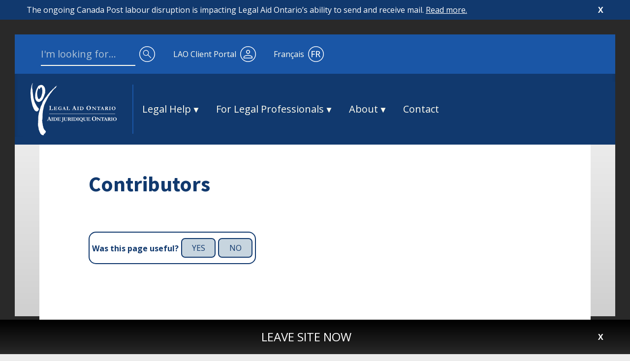

--- FILE ---
content_type: text/html; charset=UTF-8
request_url: https://www.legalaid.on.ca/author/
body_size: 11865
content:

<!doctype html>
<html lang="en-US" prefix="og: http://ogp.me/ns#">

<head>
	<meta charset="UTF-8">
	<meta name="viewport" content="width=device-width, initial-scale=1">
	<link rel="profile" href="https://gmpg.org/xfn/11">

	
<!-- Google Tag Manager --> 
<script>
	(function(w,d,s,l,i){
	w[l]=w[l]||[];w[l].push({
		'gtm.start': new Date().getTime(),event:'gtm.js'
	});
	var f=d.getElementsByTagName(s)[0], j=d.createElement(s),dl=l!='dataLayer'?'&l='+l:'';
	j.async=true;j.src= 'https://www.googletagmanager.com/gtm.js?id='+i+dl;f.parentNode.insertBefore(j,f); 
	})(window,document,'script','dataLayer','GTM-M62XW48');
</script>
<!-- End Google Tag Manager -->

	<title>Contributors &#8211; Legal Aid Ontario</title>
    <script type="text/javascript">
        var autocompleteUrl = 'https://www.legalaid.on.ca/wp-admin/admin-ajax.php';
        var currLang = 'en';
    </script>
<link rel="alternate" hreflang="en" href="https://www.legalaid.on.ca/author/" />
<link rel="alternate" hreflang="fr" href="https://www.legalaid.on.ca/fr/contributors/" />

<!-- This site is optimized with the Yoast SEO plugin v9.7 - https://yoast.com/wordpress/plugins/seo/ -->
<meta name="description" content="Legal Aid Ontario provides legal assistance for low-income people | Aide juridique Ontario fournit des services d’aide juridique aux individus à faible revenu"/>
<link rel="canonical" href="https://www.legalaid.on.ca/author/" />
<meta property="og:locale" content="en_US" />
<meta property="og:type" content="article" />
<meta property="og:title" content="Contributors - Legal Aid Ontario" />
<meta property="og:description" content="Legal Aid Ontario provides legal assistance for low-income people | Aide juridique Ontario fournit des services d’aide juridique aux individus à faible revenu" />
<meta property="og:url" content="https://www.legalaid.on.ca/author/" />
<meta property="og:site_name" content="Legal Aid Ontario" />
<meta name="twitter:card" content="summary_large_image" />
<meta name="twitter:description" content="Legal Aid Ontario provides legal assistance for low-income people | Aide juridique Ontario fournit des services d’aide juridique aux individus à faible revenu" />
<meta name="twitter:title" content="Contributors - Legal Aid Ontario" />
<!-- / Yoast SEO plugin. -->

<link rel='dns-prefetch' href='//www.legalaid.on.ca' />
<link rel='dns-prefetch' href='//lao-ext.widget.custhelp.com' />
<link rel='dns-prefetch' href='//fonts.googleapis.com' />
<link rel='dns-prefetch' href='//s.w.org' />
<link rel="alternate" type="application/rss+xml" title="Legal Aid Ontario &raquo; Feed" href="https://www.legalaid.on.ca/feed/" />
<link rel='stylesheet' id='wp-block-library-css'  href='https://www.legalaid.on.ca/wp-includes/css/dist/block-library/style.min.css?ver=5.1.1' type='text/css' media='all' />
<link rel='stylesheet' id='responsive-lightbox-nivo-css'  href='https://www.legalaid.on.ca/wp-content/plugins/responsive-lightbox/assets/nivo/nivo-lightbox.min.css?ver=2.1.0' type='text/css' media='all' />
<link rel='stylesheet' id='responsive-lightbox-nivo-default-css'  href='https://www.legalaid.on.ca/wp-content/plugins/responsive-lightbox/assets/nivo/themes/default/default.css?ver=2.1.0' type='text/css' media='all' />
<link rel='stylesheet' id='lao-style-css'  href='https://www.legalaid.on.ca/wp-content/themes/lao/css/comp/style.css?ver=1762203773' type='text/css' media='all' />
<link rel='stylesheet' id='lao_google_fonts-css'  href='https://fonts.googleapis.com/css?family=Open+Sans:400,400i,600,600i,700|Source+Sans+Pro:400,400i,600,600i,700' type='text/css' media='all' />
<script type='text/javascript' src='https://www.legalaid.on.ca/wp-includes/js/jquery/jquery.js?ver=1.12.4'></script>
<script type='text/javascript' src='https://www.legalaid.on.ca/wp-includes/js/jquery/jquery-migrate.min.js?ver=1.4.1'></script>
<script type='text/javascript' src='https://www.legalaid.on.ca/wp-content/plugins/responsive-lightbox/assets/nivo/nivo-lightbox.min.js?ver=2.1.0'></script>
<script type='text/javascript' src='https://www.legalaid.on.ca/wp-content/plugins/responsive-lightbox/assets/infinitescroll/infinite-scroll.pkgd.min.js?ver=5.1.1'></script>
<script type='text/javascript'>
/* <![CDATA[ */
var rlArgs = {"script":"nivo","selector":"lightbox","customEvents":"","activeGalleries":"1","effect":"fade","clickOverlayToClose":"1","keyboardNav":"1","errorMessage":"The requested content cannot be loaded. Please try again later.","woocommerce_gallery":"0","ajaxurl":"https:\/\/www.legalaid.on.ca\/wp-admin\/admin-ajax.php","nonce":"0a7e9c63ac"};
/* ]]> */
</script>
<script type='text/javascript' src='https://www.legalaid.on.ca/wp-content/plugins/responsive-lightbox/js/front.js?ver=2.1.0'></script>
<script type='text/javascript' src='https://www.legalaid.on.ca/wp-content/themes/lao/images/fallbacks/grunticon.loader.js?ver=5.1.1'></script>
<link rel='https://api.w.org/' href='https://www.legalaid.on.ca/wp-json/' />
<link rel="EditURI" type="application/rsd+xml" title="RSD" href="https://www.legalaid.on.ca/xmlrpc.php?rsd" />
<link rel="wlwmanifest" type="application/wlwmanifest+xml" href="https://www.legalaid.on.ca/wp-includes/wlwmanifest.xml" /> 
<meta name="generator" content="WordPress 5.1.1" />
<link rel='shortlink' href='https://www.legalaid.on.ca/?p=1163011' />
<link rel="alternate" type="application/json+oembed" href="https://www.legalaid.on.ca/wp-json/oembed/1.0/embed?url=https%3A%2F%2Fwww.legalaid.on.ca%2Fauthor%2F" />
<link rel="alternate" type="text/xml+oembed" href="https://www.legalaid.on.ca/wp-json/oembed/1.0/embed?url=https%3A%2F%2Fwww.legalaid.on.ca%2Fauthor%2F&#038;format=xml" />
<meta name="generator" content="WPML ver:4.2.7.1 stt:1,4;" />
		<style type="text/css">
					.site-title a,
			.site-description {
				color: #7a7a7a;
			}
				</style>
			<script>
		(g=>{var h,a,k,p="The Google Maps JavaScript API",c="google",l="importLibrary",q="__ib__",m=document,b=window;b=b[c]||(b[c]={});var d=b.maps||(b.maps={}),r=new Set,e=new URLSearchParams,u=()=>h||(h=new Promise(async(f,n)=>{await (a=m.createElement("script"));e.set("libraries",[...r]+"");for(k in g)e.set(k.replace(/[A-Z]/g,t=>"_"+t[0].toLowerCase()),g[k]);e.set("callback",c+".maps."+q);a.src=`https://maps.${c}apis.com/maps/api/js?`+e;d[q]=f;a.onerror=()=>h=n(Error(p+" could not load."));a.nonce=m.querySelector("script[nonce]")?.nonce||"";m.head.append(a)}));d[l]?console.warn(p+" only loads once. Ignoring:",g):d[l]=(f,...n)=>r.add(f)&&u().then(()=>d[l](f,...n))})({
			key: "AIzaSyAwDFDp1KXdj088l7AUc9CE8B9fagJ_73g",
			v: "weekly",
			// Use the 'v' parameter to indicate the version to use (weekly, beta, alpha, etc.).
			// Add other bootstrap parameters as needed, using camel case.
		});
	</script>
	<script>
		grunticon([ "https://www.legalaid.on.ca/wp-content/themes/lao/images/fallbacks/icons.data.svg.css", "https://www.legalaid.on.ca/wp-content/themes/lao/images/fallbacks/icons.data.png.css","https://www.legalaid.on.ca/wp-content/themes/lao/images/fallbacks/icons.fallback.css"], grunticon.svgLoadedCallback );
	</script>
</head>

<body class="page-template page-template-contributors page-template-contributors-php page page-id-1163011 no-sidebar">

<noscript>
	<iframe src=https://www.googletagmanager.com/ns.html?id=GTM-M62XW48 
		height="0" 
		width="0" 
		style="display:none;visibility:hidden">
	</iframe>
</noscript>

<div id="page" class="site">
	<div role="navigation">
		<a class="skip-link screen-reader-text" href="#content">Skip to content</a>

		<div class="announcements-wrapper leave-site-wrapper">
			<div class="leave-site hidden">
				<a href="https://www.google.ca/search?q=weather" class="announcement-content leave-site-content">
					Leave Site Now				</a>
				<span class="leave-site-close">X</span>
			</div>
		</div>
	</div>

	<div class="announcements-wrapper">
						<div id="announcement-17161372" class="announcement hidden general" data-announcement-id="17161372">
					<div class="announcement-content-wrapper">
													<span class="announcement-content">
							<p>The ongoing Canada Post labour disruption is impacting Legal Aid Ontario’s ability to send and receive mail. <a style="color: #fff;" href="/news/mailing-alternatives-during-canada-post-service-disruption-2025-09/">Read more.</a></p>
						</span>
					</div>
					<span class="announcement-close">X</span>
				</div>
							</div>

	<header id="masthead" class="site-header">

		<div class="header-container">
	  
				<div class="header-top-container">
					<a class="header-logo" href="https://www.legalaid.on.ca/" rel="home" title="Homepage" aria-label="Homepage">
						<div class="icon-header-lao-logo-logo-only" data-grunticon-embed></div>
						<div class="icon-header-lao-logo" data-grunticon-embed></div>
					</a>

					<button class="header-mobile-search-button" aria-label="Search">
						<div class="icon-header_search_icon header-icon" data-grunticon-embed></div> 
					</button>
					<div id="desktop-search" class="ui-front">
						<form role="search" method="get" class="search-form" action="https://www.legalaid.on.ca/">
				<label>
					<span class="screen-reader-text">Search for:</span>
					<input type="search" class="search-field" placeholder="I&#039;m looking for..." aria-label="site wide search" value="" name="s" />
				</label>
				<button type="submit" class="header-search-button"><div class="icon-header_search_icon header-icon" data-grunticon-embed></div></button>
			</form>					</div>

					<a class="header-client-portal" href="https://client.legalaidonline.on.ca/psp/paprdc/CUSTOMER/CUST/?cmd=login">
						<span class="header-button-text">LAO Client Portal</span>
						<div class="icon-header_person_icon header-icon" data-grunticon-embed></div>
					</a>
					
					<a class="lang" href="https://www.legalaid.on.ca/fr/contributors/" lang="fr">
						<span class="header-button-text">Français</span>
														<div class="icon-header_fr_icon header-icon" data-grunticon-embed></div>
												</a>

					<div id="mobile-nav" class="mobile-nav">
						<div tabindex=-1 class="masked"><button class="header-mobile-menu-button menu-toggle header-icon"></button></div>
						<nav class="main-navigation-mobile">
							<ul id="menu-nav-2-0-english" class="menu"><li id="menu-item-15330940" class="menu-item menu-item-type-custom menu-item-object-custom menu-item-has-children menu-item-15330940"><span role="button" class="nav-link" tabindex="0">Legal Help</span>
<ul class="sub-menu">
	<li id="menu-item-15331175" class="menu-item menu-item-type-custom menu-item-object-custom menu-item-has-children menu-item-15331175"><span role="button" class="nav-link" tabindex="0">Apply for legal aid</span>
	<ul class="sub-menu">
		<li id="menu-item-15533043" class="menu-item menu-item-type-custom menu-item-object-custom menu-item-15533043"><a href="/our-services/" class="nav-link">What is legal aid?</a></li>
		<li id="menu-item-15331177" class="menu-item menu-item-type-custom menu-item-object-custom menu-item-15331177"><a href="/will-legal-aid-pay-for-my-lawyer/" class="nav-link">Do I qualify for legal aid?</a></li>
		<li id="menu-item-15331176" class="menu-item menu-item-type-custom menu-item-object-custom menu-item-15331176"><a href="/services/how-do-i-apply-for-legal-aid/" class="nav-link">Apply now</a></li>
		<li id="menu-item-15331261" class="menu-item menu-item-type-custom menu-item-object-custom menu-item-15331261"><a target="_blank" href="https://client.legalaidonline.on.ca/psp/paprdc/CUSTOMER/CUST/?cmd=login" class="nav-link">Client Portal</a></li>
	</ul>
</li>
	<li id="menu-item-15331178" class="menu-item menu-item-type-custom menu-item-object-custom menu-item-has-children menu-item-15331178"><span role="button" class="nav-link" tabindex="0">Our services</span>
	<ul class="sub-menu">
		<li id="menu-item-15331179" class="menu-item menu-item-type-custom menu-item-object-custom menu-item-15331179"><a href="/our-services/" class="nav-link">About our services</a></li>
		<li id="menu-item-15331193" class="menu-item menu-item-type-custom menu-item-object-custom menu-item-15331193"><a href="/duty-counsel/" class="nav-link">Getting help at court (duty counsel)</a></li>
		<li id="menu-item-15331180" class="menu-item menu-item-type-custom menu-item-object-custom menu-item-15331180"><a href="/services/family-legal-issues/" class="nav-link">Family legal issues</a></li>
		<li id="menu-item-15331181" class="menu-item menu-item-type-custom menu-item-object-custom menu-item-15331181"><a href="/services/criminal-legal-issues/" class="nav-link">Criminal legal issues</a></li>
		<li id="menu-item-15331182" class="menu-item menu-item-type-custom menu-item-object-custom menu-item-15331182"><a href="/services/help-with-immigration-or-refugee-problems/" class="nav-link">Refugee and immigration legal issues</a></li>
		<li id="menu-item-15331183" class="menu-item menu-item-type-custom menu-item-object-custom menu-item-15331183"><a href="/services/domestic-abuse/" class="nav-link">Domestic violence legal issues</a></li>
		<li id="menu-item-15331184" class="menu-item menu-item-type-custom menu-item-object-custom menu-item-15331184"><a href="/services/mental-health-legal-issues/" class="nav-link">Mental health legal issues</a></li>
		<li id="menu-item-15331185" class="menu-item menu-item-type-custom menu-item-object-custom menu-item-15331185"><a href="/services/youth-legal-services/" class="nav-link">Youth legal issues</a></li>
		<li id="menu-item-19428087" class="menu-item menu-item-type-post_type menu-item-object-lao_services menu-item-19428087"><a href="https://www.legalaid.on.ca/services/get-help-from-a-system-navigator/" class="nav-link">Get help from a system navigator</a></li>
		<li id="menu-item-15331187" class="menu-item menu-item-type-custom menu-item-object-custom menu-item-15331187"><a href="/more/corporate/about-lao-landing-page/french-language-services/" class="nav-link">Services in French</a></li>
	</ul>
</li>
	<li id="menu-item-15331188" class="column-break menu-item menu-item-type-custom menu-item-object-custom menu-item-15331188"><span role="button" class="nav-link" tabindex="0">column-break</span></li>
	<li id="menu-item-15331189" class="menu-item menu-item-type-custom menu-item-object-custom menu-item-has-children menu-item-15331189"><span role="button" class="nav-link" tabindex="0">Find help</span>
	<ul class="sub-menu">
		<li id="menu-item-15331190" class="menu-item menu-item-type-custom menu-item-object-custom menu-item-15331190"><a href="/lawyers/" class="nav-link">Find a lawyer</a></li>
		<li id="menu-item-15331191" class="menu-item menu-item-type-custom menu-item-object-custom menu-item-15331191"><a href="/legal-clinics/" class="nav-link">Find a legal clinic</a></li>
		<li id="menu-item-17813358" class="menu-item menu-item-type-custom menu-item-object-custom menu-item-17813358"><a href="/duty-counsel-offices/" class="nav-link">Find a duty counsel office</a></li>
		<li id="menu-item-17813359" class="menu-item menu-item-type-custom menu-item-object-custom menu-item-17813359"><a href="/legal-aid-offices/" class="nav-link">Find a legal aid office</a></li>
		<li id="menu-item-15585410" class="menu-item menu-item-type-custom menu-item-object-custom menu-item-15585410"><a href="/more/corporate/contact-legal-aid-ontario/" class="nav-link">Speak to a representative</a></li>
	</ul>
</li>
	<li id="menu-item-18853602" class="menu-item menu-item-type-custom menu-item-object-custom menu-item-has-children menu-item-18853602"><span role="button" class="nav-link" tabindex="0">Service Finder</span>
	<ul class="sub-menu">
		<li id="menu-item-18853603" class="menu-item menu-item-type-custom menu-item-object-custom menu-item-18853603"><a target="_blank" href="https://servicefinder.lao.on.ca/web-determinations/startsession/SLF_ServiceLocator" class="nav-link">Find help for your legal issue in your location</a></li>
	</ul>
</li>
	<li id="menu-item-15331194" class="column-break menu-item menu-item-type-custom menu-item-object-custom menu-item-15331194"><span role="button" class="nav-link" tabindex="0">column-break</span></li>
	<li id="menu-item-18464234" class="menu-item menu-item-type-custom menu-item-object-custom menu-item-has-children menu-item-18464234"><span role="button" class="nav-link" tabindex="0">FAQ</span>
	<ul class="sub-menu">
		<li id="menu-item-15331192" class="menu-item menu-item-type-custom menu-item-object-custom menu-item-15331192"><a href="/faq/" class="nav-link">Frequently asked questions</a></li>
	</ul>
</li>
	<li id="menu-item-15331195" class="menu-item menu-item-type-custom menu-item-object-custom menu-item-has-children menu-item-15331195"><span role="button" class="nav-link" tabindex="0">Other</span>
	<ul class="sub-menu">
		<li id="menu-item-15331196" class="menu-item menu-item-type-custom menu-item-object-custom menu-item-15331196"><a href="/services/languages/" class="nav-link">Languages</a></li>
		<li id="menu-item-15331197" class="menu-item menu-item-type-custom menu-item-object-custom menu-item-15331197"><a href="/making-a-complaint/" class="nav-link">What do you think about our services?</a></li>
		<li id="menu-item-15331198" class="menu-item menu-item-type-custom menu-item-object-custom menu-item-15331198"><a href="/more/corporate/contact-legal-aid-ontario/" class="nav-link">Contact</a></li>
	</ul>
</li>
</ul>
</li>
<li id="menu-item-15330965" class="menu-item menu-item-type-custom menu-item-object-custom menu-item-has-children menu-item-15330965"><span role="button" class="nav-link" tabindex="0">For Legal Professionals</span>
<ul class="sub-menu">
	<li id="menu-item-15331199" class="menu-item menu-item-type-custom menu-item-object-custom menu-item-has-children menu-item-15331199"><span role="button" class="nav-link" tabindex="0">For roster lawyers</span>
	<ul class="sub-menu">
		<li id="menu-item-15331200" class="menu-item menu-item-type-custom menu-item-object-custom menu-item-15331200"><a target="_blank" href="https://www-pa.legalaidonline.on.ca/psp/paprds/SUPPLIER/ERP/?cmd=login&#038;languageCd=ENG&#038;" class="nav-link">Legal Aid Online</a></li>
		<li id="menu-item-15331204" class="menu-item menu-item-type-custom menu-item-object-custom menu-item-15331204"><a href="/lawyers-legal-professionals/legal-aid-online/" class="nav-link">About Legal Aid Online</a></li>
		<li id="menu-item-15331201" class="menu-item menu-item-type-custom menu-item-object-custom menu-item-15331201"><a href="/lawyers-legal-professionals/contacts-for-lawyers/" class="nav-link">Contacts for lawyers</a></li>
		<li id="menu-item-15331202" class="menu-item menu-item-type-custom menu-item-object-custom menu-item-15331202"><a href="/lawyers-legal-professionals/forms-library/" class="nav-link">Forms library</a></li>
		<li id="menu-item-15331203" class="menu-item menu-item-type-custom menu-item-object-custom menu-item-15331203"><a href="/lawyers-legal-professionals/accounts-billing/" class="nav-link">Billing</a></li>
		<li id="menu-item-15331205" class="menu-item menu-item-type-custom menu-item-object-custom menu-item-15331205"><a href="/lawyers-legal-professionals/mentoring-opportunities-at-legal-aid-ontario/" class="nav-link">Mentoring</a></li>
		<li id="menu-item-15331206" class="menu-item menu-item-type-custom menu-item-object-custom menu-item-15331206"><a href="/lawyers-legal-professionals/audit-and-compliance-unit-acu/" class="nav-link">Audit and compliance</a></li>
		<li id="menu-item-15331207" class="menu-item menu-item-type-custom menu-item-object-custom menu-item-15331207"><a href="/lawyers-legal-professionals/lao-law/" class="nav-link">LAO LAW</a></li>
		<li id="menu-item-15331208" class="menu-item menu-item-type-custom menu-item-object-custom menu-item-15331208"><a href="/lawyers-legal-professionals/case-management/" class="nav-link">Case management</a></li>
		<li id="menu-item-15331209" class="menu-item menu-item-type-custom menu-item-object-custom menu-item-15331209"><a href="/lawyers-legal-professionals/roster-resources/" class="nav-link">Roster resources</a></li>
		<li id="menu-item-15331210" class="menu-item menu-item-type-custom menu-item-object-custom menu-item-15331210"><a href="/lawyers-legal-professionals/test-cases/" class="nav-link">Test case funding</a></li>
	</ul>
</li>
	<li id="menu-item-15331211" class="column-break menu-item menu-item-type-custom menu-item-object-custom menu-item-15331211"><span role="button" class="nav-link" tabindex="0">column-break</span></li>
	<li id="menu-item-15331212" class="menu-item menu-item-type-custom menu-item-object-custom menu-item-has-children menu-item-15331212"><span role="button" class="nav-link" tabindex="0">Working with legal aid</span>
	<ul class="sub-menu">
		<li id="menu-item-15331213" class="menu-item menu-item-type-custom menu-item-object-custom menu-item-15331213"><a href="/lawyers-legal-professionals/interested-in-doing-legal-aid-work/" class="nav-link">Join legal aid roster</a></li>
		<li id="menu-item-15331215" class="menu-item menu-item-type-custom menu-item-object-custom menu-item-15331215"><a href="/lawyers-legal-professionals/roster-resources/minimum-experience-requirements/" class="nav-link">Minimum experience requirements</a></li>
		<li id="menu-item-15331214" class="menu-item menu-item-type-custom menu-item-object-custom menu-item-15331214"><a href="/more/corporate/careers/" class="nav-link">Careers</a></li>
	</ul>
</li>
	<li id="menu-item-15331216" class="menu-item menu-item-type-custom menu-item-object-custom menu-item-has-children menu-item-15331216"><span role="button" class="nav-link" tabindex="0">LASA 2020</span>
	<ul class="sub-menu">
		<li id="menu-item-15331217" class="menu-item menu-item-type-custom menu-item-object-custom menu-item-15331217"><a href="/lawyers-legal-professionals/roster-resources/lao-policies/" class="nav-link">Legal Aid Services Act 2020 policies</a></li>
		<li id="menu-item-15331218" class="menu-item menu-item-type-custom menu-item-object-custom menu-item-15331218"><a href="/lawyers-legal-professionals/roster-resources/lasa-2020-process-updates-for-lawyers/" class="nav-link">LASA 2020 process updates for lawyers</a></li>
	</ul>
</li>
	<li id="menu-item-15331219" class="column-break menu-item menu-item-type-custom menu-item-object-custom menu-item-15331219"><span role="button" class="nav-link" tabindex="0">column-break</span></li>
	<li id="menu-item-18125589" class="menu-item menu-item-type-custom menu-item-object-custom menu-item-has-children menu-item-18125589"><span role="button" class="nav-link" tabindex="0">Duty counsel</span>
	<ul class="sub-menu">
		<li id="menu-item-18125590" class="menu-item menu-item-type-custom menu-item-object-custom menu-item-18125590"><a href="/lawyers-legal-professionals/frequently-asked-questions-criminal-and-family-duty-counsel-service-guides/" class="nav-link">Service guides</a></li>
	</ul>
</li>
	<li id="menu-item-15331220" class="menu-item menu-item-type-custom menu-item-object-custom menu-item-has-children menu-item-15331220"><span role="button" class="nav-link" tabindex="0">News</span>
	<ul class="sub-menu">
		<li id="menu-item-15331221" class="menu-item menu-item-type-custom menu-item-object-custom menu-item-15331221"><a href="/in-briefs/" class="nav-link">News for lawyers</a></li>
		<li id="menu-item-15331222" class="menu-item menu-item-type-custom menu-item-object-custom menu-item-15331222"><a href="/lawyers-legal-professionals/b3-better-billing-bulletin/" class="nav-link">Better Billing Bulletin</a></li>
	</ul>
</li>
</ul>
</li>
<li id="menu-item-15330974" class="menu-item menu-item-type-custom menu-item-object-custom menu-item-has-children menu-item-15330974"><span role="button" class="nav-link" tabindex="0">About</span>
<ul class="sub-menu">
	<li id="menu-item-15585411" class="menu-item menu-item-type-custom menu-item-object-custom menu-item-has-children menu-item-15585411"><span role="button" class="nav-link" tabindex="0">Legal Aid Ontario</span>
	<ul class="sub-menu">
		<li id="menu-item-15585412" class="menu-item menu-item-type-custom menu-item-object-custom menu-item-15585412"><a href="/more/corporate/about-lao-landing-page/" class="nav-link">About</a></li>
	</ul>
</li>
	<li id="menu-item-15331224" class="menu-item menu-item-type-custom menu-item-object-custom menu-item-has-children menu-item-15331224"><span role="button" class="nav-link" tabindex="0">Our people</span>
	<ul class="sub-menu">
		<li id="menu-item-15331223" class="menu-item menu-item-type-custom menu-item-object-custom menu-item-15331223"><a href="/more/corporate/about-lao-landing-page/our-clients/" class="nav-link">Our clients</a></li>
		<li id="menu-item-15331225" class="menu-item menu-item-type-custom menu-item-object-custom menu-item-15331225"><a href="/staff-members/" class="nav-link">Executive team</a></li>
		<li id="menu-item-15331226" class="menu-item menu-item-type-custom menu-item-object-custom menu-item-15331226"><a href="/board-members/" class="nav-link">Board of directors</a></li>
	</ul>
</li>
	<li id="menu-item-15585413" class="column-break menu-item menu-item-type-custom menu-item-object-custom menu-item-15585413"><span role="button" class="nav-link" tabindex="0">column-break</span></li>
	<li id="menu-item-15331228" class="menu-item menu-item-type-custom menu-item-object-custom menu-item-has-children menu-item-15331228"><span role="button" class="nav-link" tabindex="0">Resources</span>
	<ul class="sub-menu">
		<li id="menu-item-15331231" class="menu-item menu-item-type-custom menu-item-object-custom menu-item-15331231"><a href="/news/" class="nav-link">News</a></li>
		<li id="menu-item-15331229" class="menu-item menu-item-type-custom menu-item-object-custom menu-item-15331229"><a href="/more/corporate/reports/" class="nav-link">Reports</a></li>
		<li id="menu-item-15331230" class="menu-item menu-item-type-custom menu-item-object-custom menu-item-15331230"><a href="/more/corporate/publications/" class="nav-link">Publications</a></li>
		<li id="menu-item-15331232" class="menu-item menu-item-type-custom menu-item-object-custom menu-item-15331232"><a href="/more/corporate/open-government/" class="nav-link">Open government</a></li>
		<li id="menu-item-15331233" class="menu-item menu-item-type-custom menu-item-object-custom menu-item-15331233"><a href="/legal-aid-ontario-on-social-media/" class="nav-link">Social media</a></li>
	</ul>
</li>
	<li id="menu-item-15331234" class="column-break menu-item menu-item-type-custom menu-item-object-custom menu-item-15331234"><span role="button" class="nav-link" tabindex="0">column-break</span></li>
	<li id="menu-item-15331235" class="menu-item menu-item-type-custom menu-item-object-custom menu-item-has-children menu-item-15331235"><span role="button" class="nav-link" tabindex="0">LASA 2020</span>
	<ul class="sub-menu">
		<li id="menu-item-15331236" class="menu-item menu-item-type-custom menu-item-object-custom menu-item-15331236"><a href="/lasa2020/" class="nav-link">Legal Aid Services Act</a></li>
		<li id="menu-item-15331237" class="menu-item menu-item-type-custom menu-item-object-custom menu-item-15331237"><a href="/lasa2020/lasa-2020-rules-and-policies/" class="nav-link">LASA 2020 rules and policies</a></li>
		<li id="menu-item-15331238" class="menu-item menu-item-type-custom menu-item-object-custom menu-item-15331238"><a href="/lasa2020/lasa-2020-glossary/" class="nav-link">LASA 2020 glossary</a></li>
	</ul>
</li>
	<li id="menu-item-17988255" class="menu-item menu-item-type-custom menu-item-object-custom menu-item-has-children menu-item-17988255"><span role="button" class="nav-link" tabindex="0">Careers</span>
	<ul class="sub-menu">
		<li id="menu-item-15331241" class="menu-item menu-item-type-custom menu-item-object-custom menu-item-15331241"><a href="/more/corporate/careers/" class="nav-link">Job openings</a></li>
	</ul>
</li>
	<li id="menu-item-15331240" class="menu-item menu-item-type-custom menu-item-object-custom menu-item-has-children menu-item-15331240"><span role="button" class="nav-link" tabindex="0">Other</span>
	<ul class="sub-menu">
		<li id="menu-item-15331244" class="menu-item menu-item-type-custom menu-item-object-custom menu-item-15331244"><a href="/consultations/" class="nav-link">Consultations</a></li>
	</ul>
</li>
</ul>
</li>
<li id="menu-item-15331000" class="menu-item menu-item-type-custom menu-item-object-custom menu-item-15331000"><a href="/more/corporate/contact-legal-aid-ontario/" class="nav-link">Contact</a></li>
</ul>							<div id="mini-mobile-extra-links">
								<hr class="horizontal-line"/>
								<a class="mini-header-client-portal" href="https://client.legalaidonline.on.ca/psp/paprdc/CUSTOMER/CUST/?cmd=login" title="Legal Aid Ontario Client Portal" aria-label="Legal Aid Ontario Client Portal">
									<div class="icon-header_mobile_person_icon header-icon" data-grunticon-embed></div>
									<span class="mini-header-client-portal-text">LAO Client Portal</span>
								</a>
							</div>
						</nav>
					</div>
					<div id="mobile-search" class="ui-front">
						<form role="search" method="get" class="search-form" action="https://www.legalaid.on.ca/">
				<label>
					<span class="screen-reader-text">Search for:</span>
					<input type="search" class="search-field" placeholder="I&#039;m looking for..." aria-label="site wide search" value="" name="s" />
				</label>
				<button type="submit" class="header-search-button"><div class="icon-header_search_icon header-icon" data-grunticon-embed></div></button>
			</form>						<button id="close-mobile-search" tabindex=0>
							<div class="icon-header_mobile_exit_button" data-grunticon-embed></div>
							<div class="icon-header_exit_search_mobile" data-grunticon-embed></div>
						</button>
					</div>
				</div>
				<div class="header-bottom-container">
					<a class="header-logo-container" href="https://www.legalaid.on.ca/" rel="home">
						<div class="icon-header-lao-logo" data-grunticon-embed></div>
					</a>
					<div class="vertical-line"></div>
					<nav class="main-navigation" role="navigation" aria-label="Primary Menu">
						<ul id="menu-nav-2-0-english-1" class="menu"><li class="menu-item menu-item-type-custom menu-item-object-custom menu-item-has-children menu-item-15330940"><span role="button" class="nav-link" tabindex="0">Legal Help</span>
<ul class="sub-menu">
	<li class="menu-item menu-item-type-custom menu-item-object-custom menu-item-has-children menu-item-15331175"><span role="button" class="nav-link" tabindex="0">Apply for legal aid</span>
	<ul class="sub-menu">
		<li class="menu-item menu-item-type-custom menu-item-object-custom menu-item-15533043"><a href="/our-services/" class="nav-link">What is legal aid?</a></li>
		<li class="menu-item menu-item-type-custom menu-item-object-custom menu-item-15331177"><a href="/will-legal-aid-pay-for-my-lawyer/" class="nav-link">Do I qualify for legal aid?</a></li>
		<li class="menu-item menu-item-type-custom menu-item-object-custom menu-item-15331176"><a href="/services/how-do-i-apply-for-legal-aid/" class="nav-link">Apply now</a></li>
		<li class="menu-item menu-item-type-custom menu-item-object-custom menu-item-15331261"><a target="_blank" href="https://client.legalaidonline.on.ca/psp/paprdc/CUSTOMER/CUST/?cmd=login" class="nav-link">Client Portal</a></li>
	</ul>
</li>
	<li class="menu-item menu-item-type-custom menu-item-object-custom menu-item-has-children menu-item-15331178"><span role="button" class="nav-link" tabindex="0">Our services</span>
	<ul class="sub-menu">
		<li class="menu-item menu-item-type-custom menu-item-object-custom menu-item-15331179"><a href="/our-services/" class="nav-link">About our services</a></li>
		<li class="menu-item menu-item-type-custom menu-item-object-custom menu-item-15331193"><a href="/duty-counsel/" class="nav-link">Getting help at court (duty counsel)</a></li>
		<li class="menu-item menu-item-type-custom menu-item-object-custom menu-item-15331180"><a href="/services/family-legal-issues/" class="nav-link">Family legal issues</a></li>
		<li class="menu-item menu-item-type-custom menu-item-object-custom menu-item-15331181"><a href="/services/criminal-legal-issues/" class="nav-link">Criminal legal issues</a></li>
		<li class="menu-item menu-item-type-custom menu-item-object-custom menu-item-15331182"><a href="/services/help-with-immigration-or-refugee-problems/" class="nav-link">Refugee and immigration legal issues</a></li>
		<li class="menu-item menu-item-type-custom menu-item-object-custom menu-item-15331183"><a href="/services/domestic-abuse/" class="nav-link">Domestic violence legal issues</a></li>
		<li class="menu-item menu-item-type-custom menu-item-object-custom menu-item-15331184"><a href="/services/mental-health-legal-issues/" class="nav-link">Mental health legal issues</a></li>
		<li class="menu-item menu-item-type-custom menu-item-object-custom menu-item-15331185"><a href="/services/youth-legal-services/" class="nav-link">Youth legal issues</a></li>
		<li class="menu-item menu-item-type-post_type menu-item-object-lao_services menu-item-19428087"><a href="https://www.legalaid.on.ca/services/get-help-from-a-system-navigator/" class="nav-link">Get help from a system navigator</a></li>
		<li class="menu-item menu-item-type-custom menu-item-object-custom menu-item-15331187"><a href="/more/corporate/about-lao-landing-page/french-language-services/" class="nav-link">Services in French</a></li>
	</ul>
</li>
	<li class="column-break menu-item menu-item-type-custom menu-item-object-custom menu-item-15331188"><span role="button" class="nav-link" tabindex="0">column-break</span></li>
	<li class="menu-item menu-item-type-custom menu-item-object-custom menu-item-has-children menu-item-15331189"><span role="button" class="nav-link" tabindex="0">Find help</span>
	<ul class="sub-menu">
		<li class="menu-item menu-item-type-custom menu-item-object-custom menu-item-15331190"><a href="/lawyers/" class="nav-link">Find a lawyer</a></li>
		<li class="menu-item menu-item-type-custom menu-item-object-custom menu-item-15331191"><a href="/legal-clinics/" class="nav-link">Find a legal clinic</a></li>
		<li class="menu-item menu-item-type-custom menu-item-object-custom menu-item-17813358"><a href="/duty-counsel-offices/" class="nav-link">Find a duty counsel office</a></li>
		<li class="menu-item menu-item-type-custom menu-item-object-custom menu-item-17813359"><a href="/legal-aid-offices/" class="nav-link">Find a legal aid office</a></li>
		<li class="menu-item menu-item-type-custom menu-item-object-custom menu-item-15585410"><a href="/more/corporate/contact-legal-aid-ontario/" class="nav-link">Speak to a representative</a></li>
	</ul>
</li>
	<li class="menu-item menu-item-type-custom menu-item-object-custom menu-item-has-children menu-item-18853602"><span role="button" class="nav-link" tabindex="0">Service Finder</span>
	<ul class="sub-menu">
		<li class="menu-item menu-item-type-custom menu-item-object-custom menu-item-18853603"><a target="_blank" href="https://servicefinder.lao.on.ca/web-determinations/startsession/SLF_ServiceLocator" class="nav-link">Find help for your legal issue in your location</a></li>
	</ul>
</li>
	<li class="column-break menu-item menu-item-type-custom menu-item-object-custom menu-item-15331194"><span role="button" class="nav-link" tabindex="0">column-break</span></li>
	<li class="menu-item menu-item-type-custom menu-item-object-custom menu-item-has-children menu-item-18464234"><span role="button" class="nav-link" tabindex="0">FAQ</span>
	<ul class="sub-menu">
		<li class="menu-item menu-item-type-custom menu-item-object-custom menu-item-15331192"><a href="/faq/" class="nav-link">Frequently asked questions</a></li>
	</ul>
</li>
	<li class="menu-item menu-item-type-custom menu-item-object-custom menu-item-has-children menu-item-15331195"><span role="button" class="nav-link" tabindex="0">Other</span>
	<ul class="sub-menu">
		<li class="menu-item menu-item-type-custom menu-item-object-custom menu-item-15331196"><a href="/services/languages/" class="nav-link">Languages</a></li>
		<li class="menu-item menu-item-type-custom menu-item-object-custom menu-item-15331197"><a href="/making-a-complaint/" class="nav-link">What do you think about our services?</a></li>
		<li class="menu-item menu-item-type-custom menu-item-object-custom menu-item-15331198"><a href="/more/corporate/contact-legal-aid-ontario/" class="nav-link">Contact</a></li>
	</ul>
</li>
</ul>
</li>
<li class="menu-item menu-item-type-custom menu-item-object-custom menu-item-has-children menu-item-15330965"><span role="button" class="nav-link" tabindex="0">For Legal Professionals</span>
<ul class="sub-menu">
	<li class="menu-item menu-item-type-custom menu-item-object-custom menu-item-has-children menu-item-15331199"><span role="button" class="nav-link" tabindex="0">For roster lawyers</span>
	<ul class="sub-menu">
		<li class="menu-item menu-item-type-custom menu-item-object-custom menu-item-15331200"><a target="_blank" href="https://www-pa.legalaidonline.on.ca/psp/paprds/SUPPLIER/ERP/?cmd=login&#038;languageCd=ENG&#038;" class="nav-link">Legal Aid Online</a></li>
		<li class="menu-item menu-item-type-custom menu-item-object-custom menu-item-15331204"><a href="/lawyers-legal-professionals/legal-aid-online/" class="nav-link">About Legal Aid Online</a></li>
		<li class="menu-item menu-item-type-custom menu-item-object-custom menu-item-15331201"><a href="/lawyers-legal-professionals/contacts-for-lawyers/" class="nav-link">Contacts for lawyers</a></li>
		<li class="menu-item menu-item-type-custom menu-item-object-custom menu-item-15331202"><a href="/lawyers-legal-professionals/forms-library/" class="nav-link">Forms library</a></li>
		<li class="menu-item menu-item-type-custom menu-item-object-custom menu-item-15331203"><a href="/lawyers-legal-professionals/accounts-billing/" class="nav-link">Billing</a></li>
		<li class="menu-item menu-item-type-custom menu-item-object-custom menu-item-15331205"><a href="/lawyers-legal-professionals/mentoring-opportunities-at-legal-aid-ontario/" class="nav-link">Mentoring</a></li>
		<li class="menu-item menu-item-type-custom menu-item-object-custom menu-item-15331206"><a href="/lawyers-legal-professionals/audit-and-compliance-unit-acu/" class="nav-link">Audit and compliance</a></li>
		<li class="menu-item menu-item-type-custom menu-item-object-custom menu-item-15331207"><a href="/lawyers-legal-professionals/lao-law/" class="nav-link">LAO LAW</a></li>
		<li class="menu-item menu-item-type-custom menu-item-object-custom menu-item-15331208"><a href="/lawyers-legal-professionals/case-management/" class="nav-link">Case management</a></li>
		<li class="menu-item menu-item-type-custom menu-item-object-custom menu-item-15331209"><a href="/lawyers-legal-professionals/roster-resources/" class="nav-link">Roster resources</a></li>
		<li class="menu-item menu-item-type-custom menu-item-object-custom menu-item-15331210"><a href="/lawyers-legal-professionals/test-cases/" class="nav-link">Test case funding</a></li>
	</ul>
</li>
	<li class="column-break menu-item menu-item-type-custom menu-item-object-custom menu-item-15331211"><span role="button" class="nav-link" tabindex="0">column-break</span></li>
	<li class="menu-item menu-item-type-custom menu-item-object-custom menu-item-has-children menu-item-15331212"><span role="button" class="nav-link" tabindex="0">Working with legal aid</span>
	<ul class="sub-menu">
		<li class="menu-item menu-item-type-custom menu-item-object-custom menu-item-15331213"><a href="/lawyers-legal-professionals/interested-in-doing-legal-aid-work/" class="nav-link">Join legal aid roster</a></li>
		<li class="menu-item menu-item-type-custom menu-item-object-custom menu-item-15331215"><a href="/lawyers-legal-professionals/roster-resources/minimum-experience-requirements/" class="nav-link">Minimum experience requirements</a></li>
		<li class="menu-item menu-item-type-custom menu-item-object-custom menu-item-15331214"><a href="/more/corporate/careers/" class="nav-link">Careers</a></li>
	</ul>
</li>
	<li class="menu-item menu-item-type-custom menu-item-object-custom menu-item-has-children menu-item-15331216"><span role="button" class="nav-link" tabindex="0">LASA 2020</span>
	<ul class="sub-menu">
		<li class="menu-item menu-item-type-custom menu-item-object-custom menu-item-15331217"><a href="/lawyers-legal-professionals/roster-resources/lao-policies/" class="nav-link">Legal Aid Services Act 2020 policies</a></li>
		<li class="menu-item menu-item-type-custom menu-item-object-custom menu-item-15331218"><a href="/lawyers-legal-professionals/roster-resources/lasa-2020-process-updates-for-lawyers/" class="nav-link">LASA 2020 process updates for lawyers</a></li>
	</ul>
</li>
	<li class="column-break menu-item menu-item-type-custom menu-item-object-custom menu-item-15331219"><span role="button" class="nav-link" tabindex="0">column-break</span></li>
	<li class="menu-item menu-item-type-custom menu-item-object-custom menu-item-has-children menu-item-18125589"><span role="button" class="nav-link" tabindex="0">Duty counsel</span>
	<ul class="sub-menu">
		<li class="menu-item menu-item-type-custom menu-item-object-custom menu-item-18125590"><a href="/lawyers-legal-professionals/frequently-asked-questions-criminal-and-family-duty-counsel-service-guides/" class="nav-link">Service guides</a></li>
	</ul>
</li>
	<li class="menu-item menu-item-type-custom menu-item-object-custom menu-item-has-children menu-item-15331220"><span role="button" class="nav-link" tabindex="0">News</span>
	<ul class="sub-menu">
		<li class="menu-item menu-item-type-custom menu-item-object-custom menu-item-15331221"><a href="/in-briefs/" class="nav-link">News for lawyers</a></li>
		<li class="menu-item menu-item-type-custom menu-item-object-custom menu-item-15331222"><a href="/lawyers-legal-professionals/b3-better-billing-bulletin/" class="nav-link">Better Billing Bulletin</a></li>
	</ul>
</li>
</ul>
</li>
<li class="menu-item menu-item-type-custom menu-item-object-custom menu-item-has-children menu-item-15330974"><span role="button" class="nav-link" tabindex="0">About</span>
<ul class="sub-menu">
	<li class="menu-item menu-item-type-custom menu-item-object-custom menu-item-has-children menu-item-15585411"><span role="button" class="nav-link" tabindex="0">Legal Aid Ontario</span>
	<ul class="sub-menu">
		<li class="menu-item menu-item-type-custom menu-item-object-custom menu-item-15585412"><a href="/more/corporate/about-lao-landing-page/" class="nav-link">About</a></li>
	</ul>
</li>
	<li class="menu-item menu-item-type-custom menu-item-object-custom menu-item-has-children menu-item-15331224"><span role="button" class="nav-link" tabindex="0">Our people</span>
	<ul class="sub-menu">
		<li class="menu-item menu-item-type-custom menu-item-object-custom menu-item-15331223"><a href="/more/corporate/about-lao-landing-page/our-clients/" class="nav-link">Our clients</a></li>
		<li class="menu-item menu-item-type-custom menu-item-object-custom menu-item-15331225"><a href="/staff-members/" class="nav-link">Executive team</a></li>
		<li class="menu-item menu-item-type-custom menu-item-object-custom menu-item-15331226"><a href="/board-members/" class="nav-link">Board of directors</a></li>
	</ul>
</li>
	<li class="column-break menu-item menu-item-type-custom menu-item-object-custom menu-item-15585413"><span role="button" class="nav-link" tabindex="0">column-break</span></li>
	<li class="menu-item menu-item-type-custom menu-item-object-custom menu-item-has-children menu-item-15331228"><span role="button" class="nav-link" tabindex="0">Resources</span>
	<ul class="sub-menu">
		<li class="menu-item menu-item-type-custom menu-item-object-custom menu-item-15331231"><a href="/news/" class="nav-link">News</a></li>
		<li class="menu-item menu-item-type-custom menu-item-object-custom menu-item-15331229"><a href="/more/corporate/reports/" class="nav-link">Reports</a></li>
		<li class="menu-item menu-item-type-custom menu-item-object-custom menu-item-15331230"><a href="/more/corporate/publications/" class="nav-link">Publications</a></li>
		<li class="menu-item menu-item-type-custom menu-item-object-custom menu-item-15331232"><a href="/more/corporate/open-government/" class="nav-link">Open government</a></li>
		<li class="menu-item menu-item-type-custom menu-item-object-custom menu-item-15331233"><a href="/legal-aid-ontario-on-social-media/" class="nav-link">Social media</a></li>
	</ul>
</li>
	<li class="column-break menu-item menu-item-type-custom menu-item-object-custom menu-item-15331234"><span role="button" class="nav-link" tabindex="0">column-break</span></li>
	<li class="menu-item menu-item-type-custom menu-item-object-custom menu-item-has-children menu-item-15331235"><span role="button" class="nav-link" tabindex="0">LASA 2020</span>
	<ul class="sub-menu">
		<li class="menu-item menu-item-type-custom menu-item-object-custom menu-item-15331236"><a href="/lasa2020/" class="nav-link">Legal Aid Services Act</a></li>
		<li class="menu-item menu-item-type-custom menu-item-object-custom menu-item-15331237"><a href="/lasa2020/lasa-2020-rules-and-policies/" class="nav-link">LASA 2020 rules and policies</a></li>
		<li class="menu-item menu-item-type-custom menu-item-object-custom menu-item-15331238"><a href="/lasa2020/lasa-2020-glossary/" class="nav-link">LASA 2020 glossary</a></li>
	</ul>
</li>
	<li class="menu-item menu-item-type-custom menu-item-object-custom menu-item-has-children menu-item-17988255"><span role="button" class="nav-link" tabindex="0">Careers</span>
	<ul class="sub-menu">
		<li class="menu-item menu-item-type-custom menu-item-object-custom menu-item-15331241"><a href="/more/corporate/careers/" class="nav-link">Job openings</a></li>
	</ul>
</li>
	<li class="menu-item menu-item-type-custom menu-item-object-custom menu-item-has-children menu-item-15331240"><span role="button" class="nav-link" tabindex="0">Other</span>
	<ul class="sub-menu">
		<li class="menu-item menu-item-type-custom menu-item-object-custom menu-item-15331244"><a href="/consultations/" class="nav-link">Consultations</a></li>
	</ul>
</li>
</ul>
</li>
<li class="menu-item menu-item-type-custom menu-item-object-custom menu-item-15331000"><a href="/more/corporate/contact-legal-aid-ontario/" class="nav-link">Contact</a></li>
</ul>					</nav>
				</div>
		</div>
	</header><!-- #masthead -->



	<div id="content" class="site-content">
		

<div id="primary" class="content-area">
    <main id="main" class="site-main row" role="main">
        <div class="content-offset-right">
                                                    

                <article id="post-1163011" class="post-1163011 page type-page status-publish hentry">
	<div class="details-container content-offset-right 
		">
		<div class="details-content content-offset-right details-content__feedback-form">
			<h1 class="page-title">Contributors</h1>
			
			
			
    
                <div class='gf_browser_chrome gform_wrapper' id='gform_wrapper_2' style='display:none'><a id='gf_2' class='gform_anchor' ></a><form method='post' enctype='multipart/form-data' target='gform_ajax_frame_2' id='gform_2'  action='/author/#gf_2'> 
 <input type='hidden' class='gforms-pum' value='{"closepopup":false,"closedelay":0,"openpopup":false,"openpopup_id":0}' />
                        <div class='gform_body'><ul id='gform_fields_2' class='gform_fields top_label form_sublabel_below description_below'><li id='field_2_3'  class='gfield feedback-selection field_sublabel_below field_description_below gfield_visibility_visible' ><label class='gfield_label'  >Was this page useful?</label><div class='ginput_container ginput_container_radio'><ul class='gfield_radio' id='input_2_3'><li class='gchoice_2_3_0'><input name='input_3' type='radio' value='Yes'  id='choice_2_3_0'    /><label for='choice_2_3_0' id='label_2_3_0'>Yes</label></li><li class='gchoice_2_3_1'><input name='input_3' type='radio' value='No'  id='choice_2_3_1'    /><label for='choice_2_3_1' id='label_2_3_1'>No</label></li></ul></div></li><li id='field_2_4'  class='gfield field_sublabel_below field_description_below gfield_visibility_hidden' ><label class='gfield_label' for='input_2_4' >Category</label><div class='ginput_container ginput_container_text'><input name='input_4' id='input_2_4' type='text' value='' class='medium'      aria-invalid="false" /></div></li><li id='field_2_1'  class='gfield gfield_contains_required field_sublabel_below field_description_below gfield_visibility_visible' ><label class='gfield_label' for='input_2_1' >Please tell us why (do not include any personal information):<span class='gfield_required'>*</span></label><div class='ginput_container ginput_container_textarea'><textarea name='input_1' id='input_2_1' class='textarea medium'  aria-describedby="gfield_description_2_1"  placeholder='This form is for feedback. For legal help, call 1-800-668-8258. For complaints, call 1-866-874-9786.' aria-required="true" aria-invalid="false"   rows='10' cols='50'></textarea></div><div class='gfield_description' id='gfield_description_2_1'>This form is feedback only. </div></li><li id='field_2_2'  class='gfield gform_hidden field_sublabel_below field_description_below gfield_visibility_visible' ><input name='input_2' id='input_2_2' type='hidden' class='gform_hidden'  aria-invalid="false" value='1163011' /></li><li id='field_2_5'  class='gfield field_sublabel_below field_description_below gfield_visibility_visible' ><label class='gfield_label' for='input_2_5' >CAPTCHA</label><div id='input_2_5' class='ginput_container ginput_recaptcha' data-sitekey='6LfVs6IUAAAAAEVBs-AY8n6qhhM-NaX0c3Z13MW2'  data-theme='light' data-tabindex=''></div></li><li id='field_2_6'  class='gfield gform_validation_container field_sublabel_below field_description_below gfield_visibility_visible' ><label class='gfield_label' for='input_2_6' >Email</label><div class='ginput_container'><input name='input_6' id='input_2_6' type='text' value='' autocomplete='off'/></div><div class='gfield_description' id='gfield_description__6'>This field is for validation purposes and should be left unchanged.</div></li>
                            </ul></div>
        <div class='gform_footer top_label'> <input type='submit' id='gform_submit_button_2' class='gform_button button' value='Submit Feedback'  onclick='if(window["gf_submitting_2"]){return false;}  if( !jQuery("#gform_2")[0].checkValidity || jQuery("#gform_2")[0].checkValidity()){window["gf_submitting_2"]=true;}  ' onkeypress='if( event.keyCode == 13 ){ if(window["gf_submitting_2"]){return false;} if( !jQuery("#gform_2")[0].checkValidity || jQuery("#gform_2")[0].checkValidity()){window["gf_submitting_2"]=true;}  jQuery("#gform_2").trigger("submit",[true]); }' /> <input type='hidden' name='gform_ajax' value='form_id=2&amp;title=&amp;description=&amp;tabindex=1' />
            <input type='hidden' class='gform_hidden' name='is_submit_2' value='1' />
            <input type='hidden' class='gform_hidden' name='gform_submit' value='2' />
            
            <input type='hidden' class='gform_hidden' name='gform_unique_id' value='' />
            <input type='hidden' class='gform_hidden' name='state_2' value='WyJbXSIsIjkxN2UwMWU4MWUyNDQ2OWRiZjhiMmQxMTU3YTE4ODVlIl0=' />
            <input type='hidden' class='gform_hidden' name='gform_target_page_number_2' id='gform_target_page_number_2' value='0' />
            <input type='hidden' class='gform_hidden' name='gform_source_page_number_2' id='gform_source_page_number_2' value='1' />
            <input type='hidden' name='gform_field_values' value='' />
            
        </div>
                        </form>
                        </div>
                <iframe style='display:none;width:0px;height:0px;' src='about:blank' name='gform_ajax_frame_2' id='gform_ajax_frame_2' title='Ajax Frame'>This iframe contains the logic required to handle Ajax powered Gravity Forms.</iframe>
                <script type='text/javascript'>jQuery(document).ready(function($){gformInitSpinner( 2, 'https://www.legalaid.on.ca/wp-content/plugins/gravityforms/images/spinner.gif' );jQuery('#gform_ajax_frame_2').on('load',function(){var contents = jQuery(this).contents().find('*').html();var is_postback = contents.indexOf('GF_AJAX_POSTBACK') >= 0;if(!is_postback){return;}var form_content = jQuery(this).contents().find('#gform_wrapper_2');var is_confirmation = jQuery(this).contents().find('#gform_confirmation_wrapper_2').length > 0;var is_redirect = contents.indexOf('gformRedirect(){') >= 0;var is_form = form_content.length > 0 && ! is_redirect && ! is_confirmation;if(is_form){jQuery('#gform_wrapper_2').html(form_content.html());if(form_content.hasClass('gform_validation_error')){jQuery('#gform_wrapper_2').addClass('gform_validation_error');} else {jQuery('#gform_wrapper_2').removeClass('gform_validation_error');}setTimeout( function() { /* delay the scroll by 50 milliseconds to fix a bug in chrome */ jQuery(document).scrollTop(jQuery('#gform_wrapper_2').offset().top); }, 50 );if(window['gformInitDatepicker']) {gformInitDatepicker();}if(window['gformInitPriceFields']) {gformInitPriceFields();}var current_page = jQuery('#gform_source_page_number_2').val();gformInitSpinner( 2, 'https://www.legalaid.on.ca/wp-content/plugins/gravityforms/images/spinner.gif' );jQuery(document).trigger('gform_page_loaded', [2, current_page]);window['gf_submitting_2'] = false;}else if(!is_redirect){var confirmation_content = jQuery(this).contents().find('.GF_AJAX_POSTBACK').html();if(!confirmation_content){confirmation_content = contents;}setTimeout(function(){jQuery('#gform_wrapper_2').replaceWith(confirmation_content);jQuery(document).scrollTop(jQuery('#gf_2').offset().top);jQuery(document).trigger('gform_confirmation_loaded', [2]);window['gf_submitting_2'] = false;}, 50);}else{jQuery('#gform_2').append(contents);if(window['gformRedirect']) {gformRedirect();}}jQuery(document).trigger('gform_post_render', [2, current_page]);} );} );</script><script type='text/javascript'> if(typeof gf_global == 'undefined') var gf_global = {"gf_currency_config":{"name":"Canadian Dollar","symbol_left":"$","symbol_right":"CAD","symbol_padding":" ","thousand_separator":",","decimal_separator":".","decimals":2},"base_url":"https:\/\/www.legalaid.on.ca\/wp-content\/plugins\/gravityforms","number_formats":[],"spinnerUrl":"https:\/\/www.legalaid.on.ca\/wp-content\/plugins\/gravityforms\/images\/spinner.gif"};jQuery(document).bind('gform_post_render', function(event, formId, currentPage){if(formId == 2) {gf_global["number_formats"][2] = {"3":{"price":false,"value":false},"4":{"price":false,"value":false},"1":{"price":false,"value":false},"2":{"price":false,"value":false},"5":{"price":false,"value":false},"6":{"price":false,"value":false}};if(window['jQuery']){if(!window['gf_form_conditional_logic'])window['gf_form_conditional_logic'] = new Array();window['gf_form_conditional_logic'][2] = { logic: { 4: {"field":{"actionType":"show","logicType":"any","rules":[{"fieldId":"3","operator":"is","value":"Yes"},{"fieldId":"3","operator":"is","value":"No"}]},"nextButton":null,"section":null},1: {"field":{"actionType":"show","logicType":"any","rules":[{"fieldId":"3","operator":"is","value":"Yes"},{"fieldId":"3","operator":"is","value":"No"}]},"nextButton":null,"section":null},5: {"field":{"actionType":"show","logicType":"any","rules":[{"fieldId":"3","operator":"is","value":"Yes"},{"fieldId":"3","operator":"is","value":"No"}]},"nextButton":null,"section":null},0: {"field":{"actionType":"show","logicType":"any","rules":[{"fieldId":"3","operator":"is","value":"Yes"},{"fieldId":"3","operator":"is","value":"No"}]},"section":null} }, dependents: { 4: [4],1: [1],5: [5],0: [0] }, animation: 0, defaults: {"2":1163011}, fields: {"3":[0,4,1,5],"4":[0],"1":[0],"2":[0],"5":[0],"6":[0]} }; if(!window['gf_number_format'])window['gf_number_format'] = 'decimal_dot';jQuery(document).ready(function(){gf_apply_rules(2, [4,1,5,0], true);jQuery('#gform_wrapper_2').show();jQuery(document).trigger('gform_post_conditional_logic', [2, null, true]);} );} if(typeof Placeholders != 'undefined'){
                        Placeholders.enable();
                    }} } );jQuery(document).bind('gform_post_conditional_logic', function(event, formId, fields, isInit){} );</script><script type='text/javascript'> jQuery(document).ready(function(){jQuery(document).trigger('gform_post_render', [2, 1]) } ); </script>		</div>
			</div>

	<footer class="entry-footer">
			</footer><!-- .entry-footer -->
</article><!-- #post-## -->

                
                    </div>
    </main><!-- #main -->
</div><!-- #primary -->

	<div role="complementary">
		<a href="javascript:void(0);" class="omni-back-top">
			<i class="fa fa-chevron-up" aria-hidden="true"></i>
			<span class="screen-reader-text">Go back to top</span>
		</a>
	</div>
</div><!-- #content -->
<section>
	<footer role="contentinfo" aria-label="footer">
		<h2 class="sr-only">Site footer</h2>
		<div class="footer-container">
			<div class="footer-three-column-flex">
				<section>
					<h3>Need legal help?</h3>
					<section>
						<h4>Speak with someone at LAO</h4>
						<p>
							Call us toll free at							<a href="tel:18006688258" class="footer-link">1-800-668-8258</a>						</p>
						<p>
							Monday to Friday from 8&nbsp;a.m. to 5&nbsp;p.m.&nbsp;(EST) for help in over 300&nbsp;languages.						</p>
						<p class="call-time" data-nosnippet>
							Current wait time: <br>
							The CLSC is currently closed.						</p>
					</section>
					<section>
						<h4><a href="/our-services/#5">Live Chat Tool</a></h4>
						<p>
							Send general inquiries to a live agent from Monday to Friday between 9 am and 5 pm EST.						</p>
					</section>
					<section>
						<h4><a href="https://servicefinder.lao.on.ca/web-determinations/startsession/SLF_ServiceLocator" class="popup-anchor-icon-white" target="_blank" rel="noreferrer noopener">Service Finder</a></h4>
						<p>
							Answer a few questions to find the office, clinic or service that can help with your legal issue.						</p>
					</section>
				</section>
				<section>
					<h3>Links</h3>
					<div class="footer-links"><ul id="menu-footer" class="menu"><li id="menu-item-672130" class="menu-item menu-item-type-post_type menu-item-object-page menu-item-672130"><a href="https://www.legalaid.on.ca/freedom-of-information-requests/" class="nav-link">Freedom of information requests</a></li>
<li id="menu-item-672118" class="menu-item menu-item-type-post_type menu-item-object-page menu-item-672118"><a href="https://www.legalaid.on.ca/privacy-policy/" class="nav-link">Privacy policy</a></li>
<li id="menu-item-672141" class="menu-item menu-item-type-post_type menu-item-object-page menu-item-672141"><a href="https://www.legalaid.on.ca/accessible-services-for-people-with-disabilities/" class="nav-link">Accessibility policy</a></li>
<li id="menu-item-12898024" class="menu-item menu-item-type-post_type menu-item-object-page menu-item-12898024"><a href="https://www.legalaid.on.ca/terms-of-use/" class="nav-link">Terms of use</a></li>
<li id="menu-item-672149" class="menu-item menu-item-type-post_type menu-item-object-page menu-item-672149"><a href="https://www.legalaid.on.ca/making-a-complaint/" class="nav-link">What do you think about our services?</a></li>
<li id="menu-item-685140" class="menu-item menu-item-type-post_type menu-item-object-page menu-item-685140"><a href="https://www.legalaid.on.ca/more/corporate/contact-legal-aid-ontario/" class="nav-link">Contact us</a></li>
<li id="menu-item-1115713" class="menu-item menu-item-type-post_type menu-item-object-page menu-item-1115713"><a href="https://www.legalaid.on.ca/sitemap/" class="nav-link">Sitemap</a></li>
</ul></div>				</section>
				<section>
					<h3 class="sr-only ">Legal Aid Ontario on social media</h3> 
					<div class="footer-social"><ul id="menu-social" class="menu"><li id="menu-item-11911704" class="facebook menu-item menu-item-type-custom menu-item-object-custom menu-item-11911704"><a title="Go to LAO on Facebook" target="_blank" href="https://www.facebook.com/LegalAidOntario" class="nav-link"><span class="sr-only">Facebook</span></a></li>
<li id="menu-item-11911705" class="instagram menu-item menu-item-type-custom menu-item-object-custom menu-item-11911705"><a title="Go to LAO on Instagram" target="_blank" href="https://instagram.com/legalaid.on.ca/" class="nav-link"><span class="sr-only">Intagram</span></a></li>
<li id="menu-item-11911706" class="linkedin menu-item menu-item-type-custom menu-item-object-custom menu-item-11911706"><a title="Go to LAO on LinkedIn" target="_blank" href="https://www.linkedin.com/company/legal-aid-ontario" class="nav-link"><span class="sr-only">LinkedIn</span></a></li>
<li id="menu-item-11911707" class="x-twitter menu-item menu-item-type-custom menu-item-object-custom menu-item-11911707"><a title="Go to LAO on Twitter" target="_blank" href="https://x.com/legalaidontario" class="nav-link"><span class="sr-only">X</span></a></li>
<li id="menu-item-11911708" class="youtube menu-item menu-item-type-custom menu-item-object-custom menu-item-11911708"><a title="Go to LAO on YouTube" target="_blank" href="https://www.youtube.com/user/LegalAidOntario" class="nav-link"><span class="sr-only">YouTube</span></a></li>
</ul></div>					<a href="/" class="logo-img-container">
						<img class="logo-img normal" src="https://www.legalaid.on.ca/wp-content/themes/lao/images/logo.svg" srcset="https://www.legalaid.on.ca/wp-content/themes/lao/images/logo-2x.png 2x " alt="Legal Aid Ontario" />
					</a>
				</section>
			</div>
			<div class="bottom-section">
				<section class='safe-space-declaration'>
					<h3 class="sr-only">Legal Aid Ontario safe space declaration</h3>
					<p>
						Legal Aid Ontario is a safe and respectful space for our clients and employees.						Verbal or threats of physical abuse will not be tolerated. Abusive behaviour may result in refusal of service.					</p>
				</section>
				<section class='land-acknowledgement'>
					<h3 class="sr-only">Legal Aid Ontario land acknowledgement</h3>
					<p>
						Land acknowledgement: Legal Aid Ontario recognizes that its work, and the work of its community partners take place on traditional Indigenous territories across the province.						<a href="/land-acknowledgement">
							Read more.						</a>
					</p>
				</section>
				<section  class='sign-up-for-email-alert'>
					<a href="/consultation-registry/">
						Sign-up for email alerts about upcoming consultations.					</a>
				</section>
				<section class='copyright-information'>
					<h3 class="sr-only">Legal Aid Ontario copyright information</h3>
					<p class="copyright">
						Legal Aid Ontario ©						<span class="copy">2025</span>
					</p>
				</section>
			</div>
		</div>
	</footer><!-- #colophon -->
</section>
</div><!-- #page -->
<link rel='stylesheet' id='gforms_reset_css-css'  href='https://www.legalaid.on.ca/wp-content/plugins/gravityforms/css/formreset.min.css?ver=2.4.6.2' type='text/css' media='all' />
<link rel='stylesheet' id='gforms_formsmain_css-css'  href='https://www.legalaid.on.ca/wp-content/plugins/gravityforms/css/formsmain.min.css?ver=2.4.6.2' type='text/css' media='all' />
<link rel='stylesheet' id='gforms_ready_class_css-css'  href='https://www.legalaid.on.ca/wp-content/plugins/gravityforms/css/readyclass.min.css?ver=2.4.6.2' type='text/css' media='all' />
<link rel='stylesheet' id='gforms_browsers_css-css'  href='https://www.legalaid.on.ca/wp-content/plugins/gravityforms/css/browsers.min.css?ver=2.4.6.2' type='text/css' media='all' />
<script type='text/javascript'>
/* <![CDATA[ */
var screenReaderText = {"expand":"expand child menu","collapse":"collapse child menu"};
var mapListingVariables = {"googleMapsApiKey":"AIzaSyAwDFDp1KXdj088l7AUc9CE8B9fagJ_73g","enableLocationPermissionText":"Please enable the location permission in your browser to see map data.","browserDoesNotSupportGeolocationText":"Your browser doesn't support geolocation."};
var diseChatVariables = {"label_available_immediately_template":"LIVE CHAT","label_available_with_wait_template":"LIVE CHAT","label_unavailable_busy_template":"ALL AGENTS ARE BUSY","label_unavailable_hours":"CHAT UNAVAILABLE","label_default":"LIVE CHAT","chat_widget_url":"https:\/\/lao-ext.widget.custhelp.com\/ci\/ws\/get","chat_widget_js":"https:\/\/lao-ext.widget.custhelp.com\/euf\/rightnow\/RightNow.Client.js"};
/* ]]> */
</script>
<script type='text/javascript' src='https://www.legalaid.on.ca/wp-content/themes/lao/js/build/production.min.js?ver=1762203773'></script>
<script type='text/javascript' src='https://lao-ext.widget.custhelp.com/euf/rightnow/RightNow.Client.js?ver=2.7.0'></script>
<script type='text/javascript' src='https://www.legalaid.on.ca/wp-includes/js/wp-embed.min.js?ver=5.1.1'></script>
<script type='text/javascript' src='https://www.legalaid.on.ca/wp-content/plugins/gravityforms/js/jquery.json.min.js?ver=2.4.6.2'></script>
<script type='text/javascript' src='https://www.legalaid.on.ca/wp-content/plugins/gravityforms/js/gravityforms.min.js?ver=2.4.6.2'></script>
<script type='text/javascript' src='https://www.legalaid.on.ca/wp-content/plugins/gravityforms/js/conditional_logic.min.js?ver=2.4.6.2'></script>
<script type='text/javascript' src='https://www.legalaid.on.ca/wp-content/plugins/gravityforms/js/placeholders.jquery.min.js?ver=2.4.6.2'></script>
<script type='text/javascript' src='https://www.google.com/recaptcha/api.js?hl=en&#038;render=explicit&#038;ver=5.1.1'></script>
		<script type="text/javascript">
			( function( $ ) {
				$( document ).bind( 'gform_post_render', function() {
					var gfRecaptchaPoller = setInterval( function() {
						if( ! window.grecaptcha || ! window.grecaptcha.render ) {
							return;
						}
						renderRecaptcha();
						clearInterval( gfRecaptchaPoller );
					}, 100 );
				} );
			} )( jQuery );
		</script>

		
</body>

</html>


--- FILE ---
content_type: text/html; charset=utf-8
request_url: https://www.google.com/recaptcha/api2/anchor?ar=1&k=6LfVs6IUAAAAAEVBs-AY8n6qhhM-NaX0c3Z13MW2&co=aHR0cHM6Ly93d3cubGVnYWxhaWQub24uY2E6NDQz&hl=en&v=TkacYOdEJbdB_JjX802TMer9&theme=light&size=normal&anchor-ms=20000&execute-ms=15000&cb=34ghjciuzdjq
body_size: 45994
content:
<!DOCTYPE HTML><html dir="ltr" lang="en"><head><meta http-equiv="Content-Type" content="text/html; charset=UTF-8">
<meta http-equiv="X-UA-Compatible" content="IE=edge">
<title>reCAPTCHA</title>
<style type="text/css">
/* cyrillic-ext */
@font-face {
  font-family: 'Roboto';
  font-style: normal;
  font-weight: 400;
  src: url(//fonts.gstatic.com/s/roboto/v18/KFOmCnqEu92Fr1Mu72xKKTU1Kvnz.woff2) format('woff2');
  unicode-range: U+0460-052F, U+1C80-1C8A, U+20B4, U+2DE0-2DFF, U+A640-A69F, U+FE2E-FE2F;
}
/* cyrillic */
@font-face {
  font-family: 'Roboto';
  font-style: normal;
  font-weight: 400;
  src: url(//fonts.gstatic.com/s/roboto/v18/KFOmCnqEu92Fr1Mu5mxKKTU1Kvnz.woff2) format('woff2');
  unicode-range: U+0301, U+0400-045F, U+0490-0491, U+04B0-04B1, U+2116;
}
/* greek-ext */
@font-face {
  font-family: 'Roboto';
  font-style: normal;
  font-weight: 400;
  src: url(//fonts.gstatic.com/s/roboto/v18/KFOmCnqEu92Fr1Mu7mxKKTU1Kvnz.woff2) format('woff2');
  unicode-range: U+1F00-1FFF;
}
/* greek */
@font-face {
  font-family: 'Roboto';
  font-style: normal;
  font-weight: 400;
  src: url(//fonts.gstatic.com/s/roboto/v18/KFOmCnqEu92Fr1Mu4WxKKTU1Kvnz.woff2) format('woff2');
  unicode-range: U+0370-0377, U+037A-037F, U+0384-038A, U+038C, U+038E-03A1, U+03A3-03FF;
}
/* vietnamese */
@font-face {
  font-family: 'Roboto';
  font-style: normal;
  font-weight: 400;
  src: url(//fonts.gstatic.com/s/roboto/v18/KFOmCnqEu92Fr1Mu7WxKKTU1Kvnz.woff2) format('woff2');
  unicode-range: U+0102-0103, U+0110-0111, U+0128-0129, U+0168-0169, U+01A0-01A1, U+01AF-01B0, U+0300-0301, U+0303-0304, U+0308-0309, U+0323, U+0329, U+1EA0-1EF9, U+20AB;
}
/* latin-ext */
@font-face {
  font-family: 'Roboto';
  font-style: normal;
  font-weight: 400;
  src: url(//fonts.gstatic.com/s/roboto/v18/KFOmCnqEu92Fr1Mu7GxKKTU1Kvnz.woff2) format('woff2');
  unicode-range: U+0100-02BA, U+02BD-02C5, U+02C7-02CC, U+02CE-02D7, U+02DD-02FF, U+0304, U+0308, U+0329, U+1D00-1DBF, U+1E00-1E9F, U+1EF2-1EFF, U+2020, U+20A0-20AB, U+20AD-20C0, U+2113, U+2C60-2C7F, U+A720-A7FF;
}
/* latin */
@font-face {
  font-family: 'Roboto';
  font-style: normal;
  font-weight: 400;
  src: url(//fonts.gstatic.com/s/roboto/v18/KFOmCnqEu92Fr1Mu4mxKKTU1Kg.woff2) format('woff2');
  unicode-range: U+0000-00FF, U+0131, U+0152-0153, U+02BB-02BC, U+02C6, U+02DA, U+02DC, U+0304, U+0308, U+0329, U+2000-206F, U+20AC, U+2122, U+2191, U+2193, U+2212, U+2215, U+FEFF, U+FFFD;
}
/* cyrillic-ext */
@font-face {
  font-family: 'Roboto';
  font-style: normal;
  font-weight: 500;
  src: url(//fonts.gstatic.com/s/roboto/v18/KFOlCnqEu92Fr1MmEU9fCRc4AMP6lbBP.woff2) format('woff2');
  unicode-range: U+0460-052F, U+1C80-1C8A, U+20B4, U+2DE0-2DFF, U+A640-A69F, U+FE2E-FE2F;
}
/* cyrillic */
@font-face {
  font-family: 'Roboto';
  font-style: normal;
  font-weight: 500;
  src: url(//fonts.gstatic.com/s/roboto/v18/KFOlCnqEu92Fr1MmEU9fABc4AMP6lbBP.woff2) format('woff2');
  unicode-range: U+0301, U+0400-045F, U+0490-0491, U+04B0-04B1, U+2116;
}
/* greek-ext */
@font-face {
  font-family: 'Roboto';
  font-style: normal;
  font-weight: 500;
  src: url(//fonts.gstatic.com/s/roboto/v18/KFOlCnqEu92Fr1MmEU9fCBc4AMP6lbBP.woff2) format('woff2');
  unicode-range: U+1F00-1FFF;
}
/* greek */
@font-face {
  font-family: 'Roboto';
  font-style: normal;
  font-weight: 500;
  src: url(//fonts.gstatic.com/s/roboto/v18/KFOlCnqEu92Fr1MmEU9fBxc4AMP6lbBP.woff2) format('woff2');
  unicode-range: U+0370-0377, U+037A-037F, U+0384-038A, U+038C, U+038E-03A1, U+03A3-03FF;
}
/* vietnamese */
@font-face {
  font-family: 'Roboto';
  font-style: normal;
  font-weight: 500;
  src: url(//fonts.gstatic.com/s/roboto/v18/KFOlCnqEu92Fr1MmEU9fCxc4AMP6lbBP.woff2) format('woff2');
  unicode-range: U+0102-0103, U+0110-0111, U+0128-0129, U+0168-0169, U+01A0-01A1, U+01AF-01B0, U+0300-0301, U+0303-0304, U+0308-0309, U+0323, U+0329, U+1EA0-1EF9, U+20AB;
}
/* latin-ext */
@font-face {
  font-family: 'Roboto';
  font-style: normal;
  font-weight: 500;
  src: url(//fonts.gstatic.com/s/roboto/v18/KFOlCnqEu92Fr1MmEU9fChc4AMP6lbBP.woff2) format('woff2');
  unicode-range: U+0100-02BA, U+02BD-02C5, U+02C7-02CC, U+02CE-02D7, U+02DD-02FF, U+0304, U+0308, U+0329, U+1D00-1DBF, U+1E00-1E9F, U+1EF2-1EFF, U+2020, U+20A0-20AB, U+20AD-20C0, U+2113, U+2C60-2C7F, U+A720-A7FF;
}
/* latin */
@font-face {
  font-family: 'Roboto';
  font-style: normal;
  font-weight: 500;
  src: url(//fonts.gstatic.com/s/roboto/v18/KFOlCnqEu92Fr1MmEU9fBBc4AMP6lQ.woff2) format('woff2');
  unicode-range: U+0000-00FF, U+0131, U+0152-0153, U+02BB-02BC, U+02C6, U+02DA, U+02DC, U+0304, U+0308, U+0329, U+2000-206F, U+20AC, U+2122, U+2191, U+2193, U+2212, U+2215, U+FEFF, U+FFFD;
}
/* cyrillic-ext */
@font-face {
  font-family: 'Roboto';
  font-style: normal;
  font-weight: 900;
  src: url(//fonts.gstatic.com/s/roboto/v18/KFOlCnqEu92Fr1MmYUtfCRc4AMP6lbBP.woff2) format('woff2');
  unicode-range: U+0460-052F, U+1C80-1C8A, U+20B4, U+2DE0-2DFF, U+A640-A69F, U+FE2E-FE2F;
}
/* cyrillic */
@font-face {
  font-family: 'Roboto';
  font-style: normal;
  font-weight: 900;
  src: url(//fonts.gstatic.com/s/roboto/v18/KFOlCnqEu92Fr1MmYUtfABc4AMP6lbBP.woff2) format('woff2');
  unicode-range: U+0301, U+0400-045F, U+0490-0491, U+04B0-04B1, U+2116;
}
/* greek-ext */
@font-face {
  font-family: 'Roboto';
  font-style: normal;
  font-weight: 900;
  src: url(//fonts.gstatic.com/s/roboto/v18/KFOlCnqEu92Fr1MmYUtfCBc4AMP6lbBP.woff2) format('woff2');
  unicode-range: U+1F00-1FFF;
}
/* greek */
@font-face {
  font-family: 'Roboto';
  font-style: normal;
  font-weight: 900;
  src: url(//fonts.gstatic.com/s/roboto/v18/KFOlCnqEu92Fr1MmYUtfBxc4AMP6lbBP.woff2) format('woff2');
  unicode-range: U+0370-0377, U+037A-037F, U+0384-038A, U+038C, U+038E-03A1, U+03A3-03FF;
}
/* vietnamese */
@font-face {
  font-family: 'Roboto';
  font-style: normal;
  font-weight: 900;
  src: url(//fonts.gstatic.com/s/roboto/v18/KFOlCnqEu92Fr1MmYUtfCxc4AMP6lbBP.woff2) format('woff2');
  unicode-range: U+0102-0103, U+0110-0111, U+0128-0129, U+0168-0169, U+01A0-01A1, U+01AF-01B0, U+0300-0301, U+0303-0304, U+0308-0309, U+0323, U+0329, U+1EA0-1EF9, U+20AB;
}
/* latin-ext */
@font-face {
  font-family: 'Roboto';
  font-style: normal;
  font-weight: 900;
  src: url(//fonts.gstatic.com/s/roboto/v18/KFOlCnqEu92Fr1MmYUtfChc4AMP6lbBP.woff2) format('woff2');
  unicode-range: U+0100-02BA, U+02BD-02C5, U+02C7-02CC, U+02CE-02D7, U+02DD-02FF, U+0304, U+0308, U+0329, U+1D00-1DBF, U+1E00-1E9F, U+1EF2-1EFF, U+2020, U+20A0-20AB, U+20AD-20C0, U+2113, U+2C60-2C7F, U+A720-A7FF;
}
/* latin */
@font-face {
  font-family: 'Roboto';
  font-style: normal;
  font-weight: 900;
  src: url(//fonts.gstatic.com/s/roboto/v18/KFOlCnqEu92Fr1MmYUtfBBc4AMP6lQ.woff2) format('woff2');
  unicode-range: U+0000-00FF, U+0131, U+0152-0153, U+02BB-02BC, U+02C6, U+02DA, U+02DC, U+0304, U+0308, U+0329, U+2000-206F, U+20AC, U+2122, U+2191, U+2193, U+2212, U+2215, U+FEFF, U+FFFD;
}

</style>
<link rel="stylesheet" type="text/css" href="https://www.gstatic.com/recaptcha/releases/TkacYOdEJbdB_JjX802TMer9/styles__ltr.css">
<script nonce="gZ1e4wZC6mASvggYbmml-Q" type="text/javascript">window['__recaptcha_api'] = 'https://www.google.com/recaptcha/api2/';</script>
<script type="text/javascript" src="https://www.gstatic.com/recaptcha/releases/TkacYOdEJbdB_JjX802TMer9/recaptcha__en.js" nonce="gZ1e4wZC6mASvggYbmml-Q">
      
    </script></head>
<body><div id="rc-anchor-alert" class="rc-anchor-alert"></div>
<input type="hidden" id="recaptcha-token" value="[base64]">
<script type="text/javascript" nonce="gZ1e4wZC6mASvggYbmml-Q">
      recaptcha.anchor.Main.init("[\x22ainput\x22,[\x22bgdata\x22,\x22\x22,\[base64]/SFtmKytdPWc6KGc8MjA0OD9IW2YrK109Zz4+NnwxOTI6KChnJjY0NTEyKT09NTUyOTYmJnYrMTxMLmxlbmd0aCYmKEwuY2hhckNvZGVBdCh2KzEpJjY0NTEyKT09NTYzMjA/[base64]/[base64]/[base64]/[base64]/[base64]/[base64]/[base64]/[base64]/[base64]/[base64]/[base64]/[base64]/[base64]\\u003d\\u003d\x22,\[base64]\\u003d\x22,\[base64]/CqxpXBMKJacKUcMKUXMK8w6J0QsKFT1Fuwr14I8KOw73DsAkMEEtheWksw5TDsMKLw5YueMOPLg8aeDZgcsKMCUtSIBVdBTBrwpQ+fMOnw7cgwoPCpcONwqxHTz5FGMK0w5h1wq7DtcO2TcOEecOlw5/CsMKdP1gOwqPCp8KCKMKgd8KqwoLCosOaw4piSWswUMOiRRtIBUQjw4DCisKreEFDVnN2C8K9wpx/w7l8w5Y/wpw/w6PCunoqBcOyw7QdVMOzwpXDmAIQw6/Dl3jCl8Kmd0rCj8OQVTgjw5Ruw510w7BaV8KXb8OnK1TClcO5H8K1XzIVUsOBwrY5w7hxL8OsQ2opwpXCmXwyCcKIFkvDmnXDoMKdw7nConldbMK4D8K9KDXDh8OSPR7ClcObX2DCtcKNSV/DiMKcKzzClhfDlwnCtwvDnUbDrCEhwoTCssO/RcKOw7ojwoRYwojCvMKBL0FJIQpZwoPDhMK/w4YcwobCiljCgBEYElrCisKnTgDDt8KvLFzDu8KQe0vDkQzDnsOWBSjChxnDpMKdwpdufMOzLE9pw4ZNwovCjcKKw5x2Cwo2w6HDrsK6M8OVwprDtMOcw7t3woIVLRR5GB/[base64]/CnsKcw4U2w4xkw4ZbwqHDg8OsYMO8NMOlw4UIwo4QOcKvJ08Ew4jCuzEkw6DCpT8dwq/DhFjCtEkcw4/CrsOhwo1rOTPDtMODwqEfOcO8S8K4w4AAO8OaPHkzaH3Dm8K5Q8OQBsOnKwNja8O/PsK/UlRoAj3DtMOkw6paXsOJYHhPOUROw4/CksOFVWPDsAfDlSXDtA3ChMKDwrEpI8OzwpfCvSXCnsOBZiLDkXo2dghhZsKqVsKMWzzDhDl1w40uIAbDh8Osw7LCo8OsHTEyw4PCrkNpdQXCjcKWwpXCmcOiw67DiMK3w4/DncKqwrkORmHCm8K8GV57KMOMw4Akw5PCh8Opw4DDjmDDscKIwo7CkMK6wpUuSsKgOXHDlsKOKcKBa8Ogw57Dhw5jwoVcwrYrVcK+UE3DucKww4rCoFHDjsO/[base64]/[base64]/DqxgDw51pEWVWwqXCvzZpwovDmsKdc8KVwo/DnzPDnVl5w7vClCxvLQlTBW/DgTx8LMOkfx/DjsO1wopTQHVtwr0fwpkUEAjCqcKpSXNVFGk9wrLCucOqThzCrHzDsWYaSsOAe8KzwpsowpHCm8OYw6rCuMObw5ovFMKOwrJBFsKmw6/CpWDCq8OXw6zCnCARwrHDh0bDqnfDmMOiJSHDjWhBwrPCsAslw4fDiMKsw5zDuijCpsOOwpRdwprDg17Ch8KQBTgOw5XDpjfDpcKFW8KDS8O6HyrCmWlpTsKwfMODFjDCl8Okw7dEL1DDkmgEacKXw4vDhMKxIsOKEsOKCMKdw4fCi2TDuD/DncKgWsK2wqRAwrHDpwleS0bDiQXCnnt1bHlIwq7Drl7CqsOMPxnCtcKBWMK3ecKOT3/CpcKKwrTDk8KoJQHCpknDmlQ8w5jCjcKDw7jCmsKXwp9eaC7ChsKWwotYDMOKw4zDrwPDjMO3wrLDt2RIEcOIwrM1J8K2wq7Cm15POnrDkXEkw5jDsMKZw7YBcg/CuCRQw4LCl0UsN0bDlUdnYcO9wo9dI8OgWzRDw53CnMK4w53DqMOCw4HDj1nDu8OvwprCvmLDkMOhw63CrsKmw6cJSzLDvMKfwqLDk8OPH0wiB1DCjMOhw4weLMOiO8ObwqtNQ8KrwoBqwpTCvsKkw6HDgcKlwr/Cu1HDtSLCkWbDisObU8K3bMKxcsO7woTCgMOsNnbDtR9PwpJ5wqEhw4zDgMK7w7x/w6PCp3ERLWN4w6Jsw4rDuhbDpVhXwo3DoxxMOgHDo20Cw7fCkgrDtsODeU1aHsODw5fCp8KWw4YlHcOZw6PDkRrClx3DiGY6w7ZzYXwew6Bkw7Mcw4oUScKSTSHDscOTeD/DgGHCkCrDosO+bCU0w6XCtMO2UjbDscK4WsOXwp4yb8O/w4UGQ1lbew0qwqPCksOHXsKfw4jDvcO9U8OHw4EOB8KEC0DCgTvDty/CpMKjwonDgiQDwohhOcKvN8K6OsKzMsOkZRHDr8OUwoY6CwzDiz9nwrfCoBdgw6tne3pSw5oxw5kCw5bCtcKMRMKMZjMtw7AzS8O5w5vCusK8bW7Drz4yw7hiwpzDmsO7AC/DrcKmSwXCs8KOw6HCvsOQw6XCssKDYsOnKUbDicK+D8K8woVifAPDscOMwpcgZsKbwqzDtzM5TMOBQMKewrTDscKmOznDsMK/OsK4w7zDoDPCkAbDqcODEhoQwr7DhcOXeg04w4BnwokWC8Oiwop3LsKFwpHCsR3CvyIFPsKvw6fClQFHwr/[base64]/DjjwGCUXCp8OoMG9xw6pfw5nCocKdE8KZwp5zwrXCi8O4J1gcTcK3IsOlwpnCkVfCu8OOw4jClsOpfsO6wr/DnMOnNgjDvsKxD8OUw5QIBT5aE8KVw6olBcOewq7DpHPDo8KLGRLDulPCvcKZUMKywqXCvsKOw5ZDw40Vw6J3w4cTwprDlU9pw7HDgMKHdU55w70bwoxNw6Yuw6UjBsO6wrnCuSJFGMKXAMOww4zDjMKOJgzCpg/DmcOHFsKKc1nCv8O4w47DicOGB1bDmkcYwpgVw5DDnHkDwpY+YyPDisKnIMKIwpjCrxAwwqI/B37CiCTCmAALGsOUfR3DnhPDjVTCk8KDecK/NWDDn8OPIQI4d8ONX03Cr8KYZMOPQcOCwotqRgLDkMKDLsOAO8Omwq3DkcKuwrjDsTzChUVGOsK2Xj7CpcO5wopXw5LCgcK4w7rDpFUjwptDwrzCkB/[base64]/[base64]/CpgQ5fDoowpTCiGEsfjJEUsKKLcKMw7s5wrFKQsKqPj/[base64]/w64pJB/CqsO8woZIa8O8w5rDlSJ+JMO2wq3Dgk11woBAF8O5cl7CoF/DjMOEw7hNw5HCrcO/wpXDpcK8c3vDhcKRwqofMcOHw4nDqXsIwpgKEzolwp5wwqbDmMKxRBA2w65Aw43DnMOePcKhw5A4w6MMAcKyw795wrPDtDNkOBZTwpUUw5nDmMKdw7DDrmVQw7Zvw6bCuBbDgsOpwqpDbsOhMBDCsEMxY2/DmMOeCsKvw69BAXDChxoHCMKbw77CvsK1wqTCgcKxwpjChcOQBhLChMKNU8KgworCsQFmIcOhwpnCrsK9woDDoXbCmcOYSyNTZ8OHHcKFUDowQ8OsPzLClsKkFTkrw6YBXlB4woDDmMOTw4DDrsOJaRppwocgwpQTw5vDvS8DwrguwrjCucOIG8Owwo/Ck37CmsO2DBELJ8KRw43CoSJFQwrDskTDngJhwrzDnMK9RBzDvyswEMOewr/DrlPDt8Obwp5rwo1uBGhzLVJqw7TCuMOUwoEaIz/DqgfDkMKzwrDDt3XCq8O+DX/CksKuJ8KdY8KPwo7CnxnCscKvw4nDrS7DqcORwprDjsO4w41Ow6kHasO2VgHCnMKDwrjCrT7CsMOLw4fDpyEGOsOCwq/[base64]/CgTnCisKfwqhIVMKeYkHDn8ObFl5pwo1qGl7DkMKlwqvDlMOwwqoTbcKQMz90w6wBwq00wobDjGBaasOVw7rDgcOMw5jCscK+wonDjiEcwqXCjMORw4RZCMK6w5dGw5/Ds3DCn8KXwqTCkVQAw5towqHCgi7Ct8KfwqZlSMO3wrzDoMOoZgHCixRswr/[base64]/REfCnHhxw40dwrDDssK5aGs/[base64]/w5U6wprDs8OcIkHCo2MHGmTCpsOxwr8Pw7vCuijDocOrw5vCrcKuC3NowqZtw68AIMK9B8Kow5DDvcOBw6TCjsKLw708dx/CrSJidzJUwrwnFcKxw50Iwrd2wpzDlsKSQMO/NjPCnifDpEHCqcO2YnIbw5HCtcOTbEjDp3ozwrTCrcKBw7XDqU8zwo40H2XCvsOkwpoBwoR8wp0bwr/CgDvCvsOoeTvDvigABm3DsMO1w7fCpsKDZlNPw4nDrMOqwp1dw44Zw5VaOj/DnHrDmMKSw6XDj8Kew7UOwqfCtm3CnyNHw5HCscKNWmFjw4QOwrXCsSQHK8OYacOLCsO+bMOjw6bCqGbDlcKww7fCrBFPFcKLK8OuAFDDlQUvbsKeTsKewpfDpVY9dS3DoMKYwq/[base64]/Cn2YREMOpd2rDicO2LMKPw6zChxIsWsOmGmrCv3jCmz4/wp9yw5jDsi7DiEPCrEzCnFEiR8KxJ8OYEcK5cCHDlsOVwp8ew6jDg8OEw4zCj8OowrXDn8K0wpzDr8KswpotbQ1FYl3CiMKoOF0pwp0ww6gBwqfCvzTCt8OTA37CqgTCvlLCjV50ZjbDnRZ6XgoxwoULw7siawPDvcOEw6bDtMOlOiEvw71YGsOzwocDwpEDSsO/wofDmU8cw6IQw7PDrCAww5s1wpzCsgPDr1bCmMOrw4rCpsKZDMOxw7HDs3EdwrcjwrBowpNVRMOQw5RTAFFxDzTDhGbCt8O5w7/[base64]/[base64]/DpcOtccOQdMOlasKHK8O9F8Okw5/CgGzDtsK9wp/Com/CmnLCvy3Cug3DuMOCwqt5C8OsGsKbPcKdw6J+w7pPwrkww5t1w7o6woQoIERCJ8K2wog9w73CryQeEiADw4TCumALw7A3w7wqwrrCi8Omw5/CvQ1jw6U/JMOwPMOdaMKKZ8O/Um3CtlFBTFwPwpTDu8OCJMOTFhHClMKsS8OlwrFGwoHDsyrCssO/wrrDqU7CrMOKw6HCjxrCjDXCrcKNw5LCnMKGFsKDScKOw4JVZ8KLwodWwrPDs8KsDcOnwr7DoGt1wqzDgx8gw4dVwoHDlR0pwr/CsMOlwrRYa8OqNcO+BQHCqwV9bUwTHsOpUcK1w5g/AX7CkgrCi1fCqMK4w6HDjllawrjDjWTCiQbCtsKjNMO2csKtwobDuMOwVMKLw73CkcK/csOFw4ZhwoMbDcKzD8KJecOKw4IhWUPCk8OSw7XDtR9QJmjCtsOffMOzwrx9BMKaw5nDk8K2wpzCkMKDwpvCtBrCi8KcRcKEBcKHWsOvwoptEsOqwoErw69Cw5gVU2XDsMK4b8O8AyjDrMKRw7bCsXEuwp4LPkI0wrLDnzvCvsKYw41AwrRTDj/[base64]/[base64]/[base64]/[base64]/wr0Dw6soJ8KWwrc+DglnbcKiEjDDkgDCpcOOwr54wpM0wrbCl3bCrxUGY0A3IMOaw47CqsOEwphFTmULwos1JyrDpUIeaV0ew4cGw6cCFcKkGMK6NkLClcK3NsOQXcKNPX7CnGMybj4Bw6ZywoE0MFIMEnUnw4jCvMO/DsOIw6/DrsObY8KqwrDDiT0BZMKRwowKwqt5SX/DiGfCj8KxwqzCtcKBwrzDlWhUw5fDnWFBw6ciA1Rpb8KJesKJO8OLwrPCp8Kqw6PCtsKLHnMpw5RDTcONwojCumsfScOFH8OXBcOkw5DCosK7w6zDlkFrUsK+F8KmXWsmwqHCo8OkBcKHZcK9TUoHwqrClhIoKCQawprCvkPDjcKAw4/Ds3DClcOQARPCrsKEPMKRwrLCkHhjT8KFB8KDe8OvHMOBw5DCpn3CgMOTckcGwpVtJcOySC8zB8OuJsKgwrTCusKLw6XCrcK/OcKkfU9Ew4TDncOUw61cwrjCp0nCqMOOwrPCknrCiDzDkVQTw5/CvxF1w5zDsyPDmnVFw7fDu3LDoMOZVFHDnMOzwoNbTcKbAjEdMMKWw4BZw7PDtsOuw7bCoTpcasO2wo/CmMKMwqZqw6c3VsKwLnjDizLCj8KQwr/DlMKqwrh+wrTDvy7DpwzCoMKbw7M+bFRAcXvCiE3CvQPCicKJwq7DjsOrJsK9M8Kwwrk5XMKmwpJDwpZwwqBBw6ViH8O1wp3DkxXCv8OaTS0oO8KCwrXDuykNwqxgV8K9OcOpYCrChVFkFWDDrhxaw44rW8KxPMKMw7zDr0rCmz3DmsKudsOqwqjCpG/CsUvCk03CoARfKsKEwrrDnCUYw6Fhw4nCr2JzXVsPHDghwozDizjDgMKEZRPCv8OzTRl9wqQGwq1owodlwrLDtmE3w5fDrCTCrMKwCX7CqAYzwrjCmTclGkXCoyQ2Q8OLbEDDhH4ww7bDvsKBwrAmRgjCvGYME8KAF8OMwovDm1bCn1/DkcOgWcKTw4jCgMK/w7h8KF/Dt8K8QsKsw6tAD8O6w5UgwpbCtMKBNMKxw5AJw64gUMOYckXDs8OKwo9rw7zCgcKzwrPDt8OvCk/DqsKVJz7CsH/CqlTCoMKtw6kKSsOUTiJrMQdqF2QywpnCkQwAw7DDkkDDqMOwwqM9w4vCqV45JgnDimoXLhDDqRw0w4oBKS/CncO7wrfDsRgMw6khw5zDscKAw4fCh0HCrMOUwoY/[base64]/[base64]/[base64]/CnWXCisOWWcKgwpPDlsKgw5DCrjjDvsK8wptGJsKKO1AUD8OJL1/[base64]/wrrDv8OhJ8KqbcOsfE4vwpDCksKBw4fDucK4wrJCwp7DgcOxSmILN8KZJMOcLEoNw5LDm8O2KsOJTjMWw7DCqm/[base64]/[base64]/wqgJOMO4RzLCpMK0w4rCr3LDs0A5w4JpTC4ZUU49woNEwonCr0AKHsK8wolxcsK+wrLDlsO1wr3DtTROwqMhw4wrw7ZwaAvDmCcyfsKzwo/DnirChhNvBhTCkMOlTMKdw5zDg3LDs39Mw6NOw73Csh3CqwvCjcOhTcKiwogYfXfCrcOXSsOYSsOXAsOaUsOEAcKNw4bCq19+w6B5e20Hwp9Owro2M0cCLsKJKMKsw7DDtsKyIHbCkitUOiLClRDDrwXDvcKPesK6DV/[base64]/CmT3DuQDCr8KVEmDCtD/CrMKACygObB8CeMKhw6xlw6VhAxXDj15hw43CqzplwobCgx3Do8OleBtjwqQWcXY2w5t1a8KSL8Kkw6JrCsOnFCLCqFt6MRPDq8OoDsKUfAUSQiTCtcOUKWDCkWXCqV3Dm38/wpbDu8OpdsOcw7jDmcOzw4/DkkwGw7vCkzXDmAzDkQZnw6R9wq/DksOnw6rCqMOOOcO+wqfDlsOvwoLCulciZgvDqcKCSsOFwqMmeno5w45DEmnDs8OIw6zDu8OiHHLCpRLDnUPCmcOgwoUmQCjDksORw5JKw5zDlR8XL8K+w4wKBDXDl1ZDwprCvMODHsKsRcKcw4YZbsOhw7/[base64]/DliJpFMO8wpXCoVdwG1vCsMK/a8KWw4sCwrZ0w6fCvsOTCXodHXxzN8KSaMOPJcOobMOBXC95MT93wowtFsKsWMKjdcOWwpTDn8OQw58rwojCvhRgw7A4w4bClcK5W8KRVmMTwobCoQoDJkdgMCQGw6l4ccOBw4nDkRnDoHfCtV89AsOEPcK/w7TDnMKvezHDj8KaVGTDgMOQAcOWDyMTPsOzworDqcKSwoLCu1jDn8OJC8KFw4rDncK2bcKgP8K1w4N8OEE9w6bCuHHCpMOtQ2XDj3rDrG4/w6LDjTBDAsKmwo/DvU3Cjk18w401woXCsWfCgQbDhXjDpMK9CMOTw6sSaMOEPQvDocOEw4/Cr24iAMKTw5nDm3jCuEtsAcKDclTDiMK4ciDCkWjDpMK5EMO/w7dCHC3CrBvCpzQbwpDDnEDDjcOFwq8NCRVwShpAAyg2GMK9w78meTfDqcOIw5bDiMOOw4nDmWvDvcKxwrXDrMObw6opXm/DnnEhwpbDmcOeIcK/w6LDvBnDm0I1w7pSwr0xc8K+w5TDgsO+EQZZJDjCn2hxwrTDmsKIw7t4dVPDik4uw7ZgRsO9wrTDinI4w4dhWcOqwrApwplueQBNwrA/BjUkBxHCpMOlwoM3w7jCtnxbBcOgTcOLwqZtIg7CgXwsw500FcOFwpt7P0/[base64]/[base64]/[base64]/[base64]/[base64]/wrsJLWLDnQzDigHDlQrDgDV2w60oWMOuwpciw4ogSEHCjcO7IsKSwqfDs2HDkUFSw7TDrSrDkGbCu8Odw4bCmTY2X3jDrMOrwp9IwpA4LsK/LlbClsKEwrHDojNUBXnDt8ONw5xUMnbCgcOqw7pdw5vDgsO6J2Y/[base64]/[base64]/[base64]/DnVnCskRcw7jDrDpCFHsOw7JAw6fDvcO4CcKLw5LCvMKGHsO6McOiwrwCw7XChBNZwoVHwrtoCsODw4XCkMO/[base64]/wpfDjANvwrh8SgfCpDgew5ZuGUQIQiXDuzhkOENDw4p4w7Ftw4XCgcKgw5LDgnjCnTFbwrPDsH0XCQ3CgsOrdBxEw455QS/DpsO3wpPDu1zDlsKYwqpnw7vDtcOtCMKiw48Rw6DDr8OiQ8KzNMKhw4vChR3ClcO5bsKqw5NJw6kcYsOSw7wDwrkJw6/[base64]/CgEXDtjk0wqBgFRdgWmdjw4BLPTpYw4PCnihSHsKFWMK9IVxZKh7CtsK/wpxcwrfDh0wmw7/CgAh9O8KVaMKaN2PClGXCosKsA8Kzw6rDgcOIKsO7aMKhJDMaw4FKw6bCoRRHV8O+wo48w5/CuMKSTHPDh8OCwoRsMkfClzlLwo7Dt1DDtsOUesO/UcOvbMOYIhXDhF4HNcKQdsOfwprCn1drEMKTwrxHRSnCl8OgwqXDjcOdF0lzwqTCqg/Dux4dw48qw45Pw63CnQ9ow4cqwqIJw5TDkMKNw5VtNxdSHH4xGVDCj37CqsOkwoU4w79LNMKbw4tPYGNow6Vdwo/Dr8KGwrE1B2TDvcOtFsOFRsO/w6vCuMO2M33Dhxt7EsK7aMOKwrbCh2pzNWIuQMODY8KAWMKOwoFuw7DCiMKfCH/DgcKnwrsXwpQGw7XClkYdw7QGYwY8w4TCuVgpPEIWw7zDnnYmZFbDjcOnSh7Dn8ORwo8LwohycMO9Xy5EYsOtBlhkw4pVwroqwr3DmMOHwp0LEQ9awqNcOsOPw5vCulhhEDhGw60ZK0LCrMOQwqdEwrYnwqHDscKow58TwpVcwobDgsKOw7/DsGHCp8KmMg1rBhlJwoddwpxOZsOMwqDDplsMJDTDosKKw7xtwrouSsKQw6lqYV7DjQFLwq0nwpXCkA3DuiMfw6/DilvCpAfCicOww6siNyhGw507McKsXcKrw63Chm7CnxPCtR/DkMOtw53DvcKLJcOlNcO+wrkywo9CSkhBRsOsKcO1wq1Dd1ZqE3wBZMO2aUlVDhfDo8Kdw559w48aVh/DiMOUJ8ORNMKLwrnDo8KVFHdbw67CtRcIwpBBFcObT8KdwpzCulvCmsOsUcKKwqFFdS3DlsOqw59vw600w6DCnsOVbsOzTA5QTsKFw4jCuMObwo4nd8OLw4fCrMK2SHQDcsK8w4c3wrAFS8Ofw5YOw604RMKOw6EzwpR9K8O1wr51w7vDkDHDlXrCjsKow7A/wp7DkB7DuH9cdsK2w59AwoLCrMK0w7fDkjzDksKcw6loRBnCv8Kdw7rChXPDtsO6wrDDthDCjsKtJsOBeWgGHl3DizvDoMKLXcK5FsKmJFFbRwpyw6QlwqbDt8OVC8K0C8KQwr9ufAN1wpF8Ej/Dhg4DaVnCiAfCocKPwqDDgcOTw7BCLHDDs8KAwrHDrHhVwp4WFcKcw5/DnR/DjAdEJMOAw5YMJ1QGLMOaD8K3JR7DmTXChDQmw7DCrmViw63DpxhWw7nDjggoez80EFrCscKbADdEa8KUUiEswqt6FgImdlNQN1k5w6/[base64]/w75EN8K+w50qMGt1MC/Du10mdcOUwrd8wpTDuiTCvsOBwro6RMKiWCVsaX5/wq7DqsKJBcKVwpTDh2RebXLDnDUcwrozw6jDlEkdSElGw5zDtikGKHcrHMOuLcOAw5Q/w5XDsC3Dll1hw43DrCQvw6nCpg8ZM8OUwpxqw4/DgsOXw5nCisKXK8OYw6LDvVoPw7J4w5FSAMKuEsK8wroqCsOjwoA7wog9SMOVw5scAWzDiMO+wpB5w68gZsOlOMOSwrbCvMOgayt7WgXCvy7CjQjDtMOgUMOnwpbDrMOHRVFcBi/Cjxc7Fjl9EMKcw74ewo8TS0APPsOOwqE4fMO8wpIrGsOqw4YUw4bCgyfDoTJQCMO+wrrCvMKhw4jDuMOjw6HDjMKnw63CnsKQw65MwpV2HsOxMcKcw4pjwr/DrgNVdERIDsOSNxBOZcKTOSjDgAJDewg0wrnCusOIw4bCnMKdccOQdsKKW0Riw4RrwpPCjFM9eMKfU0LDpHvCg8KzGTTCpMKXN8Oafw8bF8OuIMO0FXjDhA1wwrw2wpAJXsOhw6/CvcOEwpvCucOjw7krwpdUw7TCrXvCr8OuwrjClz3ClcKxw4pTQMOxNBDCjsOMBsKubsKJwpnCnD7CtsOjXMKVAE4sw6/[base64]/DmcOgwqJWwoHDukvDg8KHIcKXNUjDsMKBe8OMwpvChR/CtsOxTsK3b0DCpyHCtcODCy/CvAfCucKUEcKdIk4zSllJKlnDlcKUwpEMwp1yEy5Aw7fCncK6wpPDo8Ksw7PCtjALC8OkEyXDkDFpw4HClcOBb8OPwpPDuAnDk8Klw7phEsKjwo7CssO+bzdPScOVwrnDoSRZYx9Iw4LCkcONwpEOTm7CgsOqw6/Cu8K9wo3ClGxbw6Vuwq3DmyzCosO3PHNgDFQxw6NsbsK3w5BUfkvDrcKRw5jDg1E9PMK/JsKdw7AFw6VpWMK0FkbCmCEfZMOrw7VewpQtb1hhwoEwYVbDqBTDuMKewp9rNMK9UmXDmMOxw6XCkS7Cm8OSw5rCgsOfRcO1I2rCpsKDw5XCgRUpVGPCu0TDsCXDocKWUl4zdcKNJsObGF4lJBMBw7VJRVfCn05LC2xbOsOQWz7ClMOAwoTDmRsYC8OYbQ/[base64]/CiwQvGltXwp/[base64]/w4bDvgkVeERXCMO6wo0PH8KkwojDt8Kowr/DrQY+w7gubXpeHcOKwpHCm3EsccKQwqfCkEJIM3rCizBQGcOxC8K6FBfDjMOkMMK4woJFw4fDoxHDtFFQOlkeMHnDp8KtChDCusOlG8KzCThnKcKfw4RXbMKsw7NYw7fCljzCl8K/ZD7ChxzDtQXDt8Ozw6koeMONw7/CrMO/[base64]/[base64]/CqcO0w53Cq0PDq8KYwqVGQyTCkkjDosOkasOkwr/[base64]/Dj8OGwrZNeMKfw7/DmcKawrLCrHVzw4DCgcKxYcOnGMKZw5TDp8OvVcOCWgktGjzDvhwlw4wlwp3Dgk/DvT7CtsOMw5LDvSPDsMKNWQXDsCVFwq89LcO6JEbDhUPCq2lrGsOEDDTCgB1sw5DCpyw4w7rCvzbDkVQ9woJ+fDQJwp8Wwox5XQjDhHxiP8O/w5QTwpbDj8KGX8OZTcKEwpnDjMOKcTM1w5zDpcO3w75Hw7nDsFjDnsOHw798wr5+w47DosOxw7sVZj/ChDYGwqQhw7DDkcOwwosTfFFuwotXw57DjCTCkMOaw5EKwqNywpgoTcO+wprCtFhKwq4gJkEYw4HDu3jClAwzw41iw4vCoH/[base64]/CgWbDqVLDuWPDusODwoRWwodhwobCiVx7BV9Tw7NUcjDCtSE1ZjzCqizChntNOz4KIVHCu8KmEMOPbcOHw7rCsjrDnsODHcOAwrxye8OhHGzCvcK7ZW9KG8O+IXXDi8OpWwPCqcK6w4jDi8O/[base64]/w7HDvS3Dp8OWw7fDizUXDsO0w5dqw5xtw75WwoUgw6kpwot1FgE9GsKITMKfw65COMK8wqbDs8KDw6jDu8K/PcKVJRTDh8KXXDBtGcO7eDHCt8KnZcKIMi9WM8OlDFAawrzDlRknX8Kiw6Ykw7/CncKJwpXDr8K+w5nDvkXCp0bDk8KZCCkUHmp/wojCqQrCiGPCkxvChsKJw7Qiw54dw5RYfUZwekPClHB2w7BRw5pZwoTChg3Dp3PDgMKqNwhbw7LDo8Kbw77Cqj3DqMKwcsO3woAawrlSTxNOVcKew5fDtsO/[base64]/DuU4Kw5XCkMK1fWktQGXCn8KyBMORwq/Dt8KXI8Obw6UzMsOkVh3DmXzDuMK0YMOzw4fCqcKmwolmaXo+wrlRLgPDssO+wr59DXTCuhHCg8Kiwpg5Ajsaw5PDoQEiw54xJynDssOUw4XCg2sVw6Jlwr3CgzfDsiBrw7LDmm/DpsKYw6ZGacKzwqbCm3fCgHnDqsKBwr0rcmQcw5EawrITdsOWKsOWwrzCminCjGLDgMK4SjloTMKhwqzDu8OJwrDDusKnATIadh/DiifDicK2Q2gubsKvYsOewoLDisOWbcKVw6kSPcK/wqNDSsO0w7jDlFtFw5LDtMKEfMO8w7wBwq95w5HCu8OySsKVwq9Tw5LDsMOQP1/[base64]/CnsO7F8KFw4kWBcO0wpZfQ0/[base64]/Ch8KVZ0rCiCXDlijCoMK/w7ltwpg/[base64]/SUhcV8OgwoEdCQTCgMOEC8O3w4EvVX/DryTCi3XCisKpwoXDuVhmWlYPw6BnJWrDrgZ8wowjGMKyw6LDmGfCucObw4VywrTCvcK5TcOxREvCrcKnw5jDjcOQesOow5HCp8Oyw7VYwrIWwp9Pwr/DisOzwpMqw5TDlcKFw6vChC9XOMO1ZMOYTWHDkk8zw5PChlhww7DDpQ9Pwpsww4rCmirDnUZ/J8KUwrZEF8KyLsKxBMKXwpQVw5rCrD7CpcOcNGQtHyfDrUPCpTxIw7t6RcODOmE/T8OSwrHCmEpdwrsswp/[base64]/DvRrDhMODfgTDhBnDr8Kvw7tANMKlTxI/w7vClDrCi03DrcOzX8ORwrnCphpDZyTCgynDlCXClyQxJwPCi8Obw5kZw5XDo8KtdRLCsT17N1bDisKOwrbDs0/DmsO1Jw3DgcOqOH8Lw6Vpw4vDs8K8SkPCiMOhMUxcU8KYYlDDvBvCtcOhDU/DqzsWBMOIwrjCu8K0csOpw57CtB9Gwphgwq9aIhbCl8OrA8KEwrdZZUl3b2tnJsOdCSdAWX/DvyBPAxN5wpHDqS/[base64]/wq3CqEnDssOLIW/Dm8KAw7guw7zCiFfCmsKdHcO/w5NlPEkSw5bCgFJbMCzDklorExkQw6ZYw6jDnsObw4lUPzwbGQk/w5TDqRvCqCASFMKTKADCmcO3cijDggbDiMK6UwU9UcOdw57DpGoBw6zChMOxKsOJw6TCucOnw5hbwqPCtsOxWnbClhkAwrfDlcKYw68ySV/[base64]/ClGnCsXYIwohKw4nChMOCwozDucK+FiFZw4k4dsKFRlkSBVvCrWdEZjVSwpAWOWhXRGBCeFRqKitTw5MSCwrCk8K+CcOIw6LDoVPDpMO6N8K7ISojwoHDl8KCQxxQwrkxacK5w6zCggjDnsKFdgjDlcKMw7/Dq8OOw4Q+woHDm8OVUnMZw7vCm2zCgTTCrGU7Tjocfww3wqTCh8O0wqcKw6LCpsK3a3zDoMKRRDfCiFPDiCjDmCFNwr8Nw6zCqCRbw4XCsDxDOVPCkgUXWlDDlxE8w7vCmsOHCcOzwo/CtcKkK8KpI8KIwrpgw4xmwrHCiz/CrCsnwonCjQJawrfCtQjDmMOrOcOee0lvF8OCByYKwqPClMOaw69zZcKpHEbCiSLClBXCtsKMUSp1asObw6PChAPCosORwoLDgDFvDTzClsKiw67DiMKtwrzCrkx2wo3CjMKswrRdw5R0wp0TGQwTw77DosOTDFvDpcKhUD/DjhnDhMOpaBN0wpsIw4lZw5lowojDuQVSwoEML8OgwrMswoPDtFp7W8KOw6HDvcOyOMKyVAJFKEIzej/CocK/TsOoSsOCw74hNMOTB8OoQsKwNcKUwobCnSnDnT1cfgXCs8KUDWrCmMOGw5jCgcO5AiXDg8KzXCVEfn/DonADwoLCosK0TcO0XMOGw6nDtTzDnUt5w5bCvsKFIhbCv0IkV0XCsUwxUx5zR2fDhDZTwoNNwowGdwNBwqx1O8KXesKPJsOLwr/CsMKpwoTCpX/CqipEw51qw59FATbCnEjChU00E8OowrgNWHPCsMKJSMKpJMKtRMKpGsOfw4zDh0jCgUzDvUlCMcKresOlM8Ojw61WAQQxw5oGfiFyScKiOHQqPcK7YUEGw5DCmBMeCglnGMOHwrYqY23CpsOIKMOUwrnDgx1YbcOtwosid8OX\x22],null,[\x22conf\x22,null,\x226LfVs6IUAAAAAEVBs-AY8n6qhhM-NaX0c3Z13MW2\x22,1,null,null,null,0,[21,125,63,73,95,87,41,43,42,83,102,105,109,121],[7668936,368],0,null,null,null,null,0,null,0,1,700,1,null,0,\[base64]/tzcYADoGZWF6dTZkEg4Iiv2INxgAOgVNZklJNBoZCAMSFR0U8JfjNw7/vqUGGcSdCRmc4owCGQ\\u003d\\u003d\x22,0,1,null,null,1,null,0,1],\x22https://www.legalaid.on.ca:443\x22,null,[1,1,1],null,null,null,0,3600,[\x22https://www.google.com/intl/en/policies/privacy/\x22,\x22https://www.google.com/intl/en/policies/terms/\x22],\x22ib+YbQsI2PKuBdMvQFrnLUVOyjdPuh37EzUP3fSAmg8\\u003d\x22,0,0,null,1,1763610320722,0,0,[172,18,50,93,228],null,[162,186,109],\x22RC-ysGqDjQZ51DD9g\x22,null,null,null,null,null,\x220dAFcWeA77agqdfKX6VIk97ezE1qz23hokNAgryaDERuJa2VbRuClDpwbQHOXEkRXC1DDNhdN5b-zrge3an-bh_gV1jkOUNg6cyg\x22,1763693120714]");
    </script></body></html>

--- FILE ---
content_type: text/css
request_url: https://www.legalaid.on.ca/wp-content/themes/lao/css/comp/style.css?ver=1762203773
body_size: 46791
content:
@charset "UTF-8";.flex-fit{display:flex;flex-wrap:wrap}.flex-fit:after,.flex-fit:before{display:none!important}.flex-fit .flex-fit-item{display:flex}.flex-min-height-fix{display:flex;flex-direction:row}.flex-min-height-fix>*{width:100%}.archive .archive-container .listing-items .listing-card .listing-title,.archive-container .consulting-items-left .listing-card .listing-title,.archive-container .consulting-items-middle .listing-card .listing-title,.archive-container .consulting-items-right .listing-card .listing-title,.archive-container .listing-items-left .listing-card .listing-title,.archive-container .listing-items-right .listing-card .listing-title,.homepage .details-container.has-related-resources-sidebar .related-resources-container .related-resources .related-links,.homepage .related-content-widget .related-content-widget-bottom-wrapper .faq-all-questions,.site-header #desktop-search .ui-autocomplete .ui-menu-item,.site-header #mobile-search .ui-autocomplete .ui-menu-item,.ui-autocomplete .ui-menu-item,a,abbr,acronym,address,applet,big,blockquote,body,caption,cite,code,dd,del,dfn,div,dl,dt,em,fieldset,font,form,h1,h2,h3,h4,h5,h6,html,iframe,ins,kbd,label,legend,li,object,ol,p,pre,q,s,samp,small,span,strike,strong,sub,sup,table,tbody,td,tfoot,th,thead,tr,tt,ul,var{border:0;font-family:inherit;font-size:100%;font-style:inherit;font-weight:inherit;margin:0;outline:0;padding:0;vertical-align:baseline}html{font-size:62.5%;overflow-y:scroll;-webkit-text-size-adjust:100%;-ms-text-size-adjust:100%}*,:after,:before{box-sizing:border-box}body{background:#fff}article,aside,details,figcaption,figure,footer,header,main,nav,section{display:block}ol,ul{list-style:none}table{border-collapse:separate;border-spacing:0}caption,td,th{font-weight:400;text-align:left}blockquote:after,blockquote:before,q:after,q:before{content:""}blockquote,q{quotes:"" ""}.site-header #desktop-search .ui-autocomplete .ui-menu-item:focus,.site-header #mobile-search .ui-autocomplete .ui-menu-item:focus,.ui-autocomplete .ui-menu-item:focus,a:focus{outline:thin dotted}.site-header #desktop-search .ui-autocomplete .ui-menu-item:active,.site-header #desktop-search .ui-autocomplete .ui-menu-item:hover,.site-header #mobile-search .ui-autocomplete .ui-menu-item:active,.site-header #mobile-search .ui-autocomplete .ui-menu-item:hover,.ui-autocomplete .ui-menu-item:active,.ui-autocomplete .ui-menu-item:hover,a:active,a:hover{outline:0}.site-header #desktop-search .ui-autocomplete .ui-menu-item img,.site-header #mobile-search .ui-autocomplete .ui-menu-item img,.ui-autocomplete .ui-menu-item img,a img{border:0}

/*!
 * Font Awesome Free 6.7.2 by @fontawesome - https://fontawesome.com
 * License - https://fontawesome.com/license/free (Icons: CC BY 4.0, Fonts: SIL OFL 1.1, Code: MIT License)
 * Copyright 2024 Fonticons, Inc.
 */.fa{font-family:var(--fa-style-family,"Font Awesome 6 Free");font-weight:var(--fa-style,900)}#find-a-lawyer-instruction .exclamation:before,.fa,.fa-brands,.fa-regular,.fa-solid,.fab,.far,.fas,.site-header #desktop-search .ui-autocomplete footer:not(.entry-footer) .footer-social .facebook .ui-menu-item:before,.site-header #desktop-search .ui-autocomplete footer:not(.entry-footer) .footer-social .instagram .ui-menu-item:before,.site-header #desktop-search .ui-autocomplete footer:not(.entry-footer) .footer-social .linkedin .ui-menu-item:before,.site-header #desktop-search .ui-autocomplete footer:not(.entry-footer) .footer-social .x-twitter .ui-menu-item:before,.site-header #desktop-search .ui-autocomplete footer:not(.entry-footer) .footer-social .youtube .ui-menu-item:before,.site-header #mobile-search .ui-autocomplete footer:not(.entry-footer) .footer-social .facebook .ui-menu-item:before,.site-header #mobile-search .ui-autocomplete footer:not(.entry-footer) .footer-social .instagram .ui-menu-item:before,.site-header #mobile-search .ui-autocomplete footer:not(.entry-footer) .footer-social .linkedin .ui-menu-item:before,.site-header #mobile-search .ui-autocomplete footer:not(.entry-footer) .footer-social .x-twitter .ui-menu-item:before,.site-header #mobile-search .ui-autocomplete footer:not(.entry-footer) .footer-social .youtube .ui-menu-item:before,.ui-autocomplete footer:not(.entry-footer) .footer-social .facebook .ui-menu-item:before,.ui-autocomplete footer:not(.entry-footer) .footer-social .instagram .ui-menu-item:before,.ui-autocomplete footer:not(.entry-footer) .footer-social .linkedin .ui-menu-item:before,.ui-autocomplete footer:not(.entry-footer) .footer-social .x-twitter .ui-menu-item:before,.ui-autocomplete footer:not(.entry-footer) .footer-social .youtube .ui-menu-item:before,footer:not(.entry-footer) .footer-social .facebook .site-header #desktop-search .ui-autocomplete .ui-menu-item:before,footer:not(.entry-footer) .footer-social .facebook .site-header #mobile-search .ui-autocomplete .ui-menu-item:before,footer:not(.entry-footer) .footer-social .facebook .ui-autocomplete .ui-menu-item:before,footer:not(.entry-footer) .footer-social .facebook a:before,footer:not(.entry-footer) .footer-social .instagram .site-header #desktop-search .ui-autocomplete .ui-menu-item:before,footer:not(.entry-footer) .footer-social .instagram .site-header #mobile-search .ui-autocomplete .ui-menu-item:before,footer:not(.entry-footer) .footer-social .instagram .ui-autocomplete .ui-menu-item:before,footer:not(.entry-footer) .footer-social .instagram a:before,footer:not(.entry-footer) .footer-social .linkedin .site-header #desktop-search .ui-autocomplete .ui-menu-item:before,footer:not(.entry-footer) .footer-social .linkedin .site-header #mobile-search .ui-autocomplete .ui-menu-item:before,footer:not(.entry-footer) .footer-social .linkedin .ui-autocomplete .ui-menu-item:before,footer:not(.entry-footer) .footer-social .linkedin a:before,footer:not(.entry-footer) .footer-social .x-twitter .site-header #desktop-search .ui-autocomplete .ui-menu-item:before,footer:not(.entry-footer) .footer-social .x-twitter .site-header #mobile-search .ui-autocomplete .ui-menu-item:before,footer:not(.entry-footer) .footer-social .x-twitter .ui-autocomplete .ui-menu-item:before,footer:not(.entry-footer) .footer-social .x-twitter a:before,footer:not(.entry-footer) .footer-social .youtube .site-header #desktop-search .ui-autocomplete .ui-menu-item:before,footer:not(.entry-footer) .footer-social .youtube .site-header #mobile-search .ui-autocomplete .ui-menu-item:before,footer:not(.entry-footer) .footer-social .youtube .ui-autocomplete .ui-menu-item:before,footer:not(.entry-footer) .footer-social .youtube a:before{-moz-osx-font-smoothing:grayscale;-webkit-font-smoothing:antialiased;display:var(--fa-display,inline-block);font-style:normal;font-variant:normal;line-height:1;text-rendering:auto}#find-a-lawyer-instruction .exclamation:before,.fa-brands:before,.fa-regular:before,.fa-solid:before,.fa:before,.fab:before,.far:before,.fas:before,.site-header #desktop-search .ui-autocomplete footer:not(.entry-footer) .footer-social .facebook .ui-menu-item:before,.site-header #desktop-search .ui-autocomplete footer:not(.entry-footer) .footer-social .instagram .ui-menu-item:before,.site-header #desktop-search .ui-autocomplete footer:not(.entry-footer) .footer-social .linkedin .ui-menu-item:before,.site-header #desktop-search .ui-autocomplete footer:not(.entry-footer) .footer-social .x-twitter .ui-menu-item:before,.site-header #desktop-search .ui-autocomplete footer:not(.entry-footer) .footer-social .youtube .ui-menu-item:before,.site-header #mobile-search .ui-autocomplete footer:not(.entry-footer) .footer-social .facebook .ui-menu-item:before,.site-header #mobile-search .ui-autocomplete footer:not(.entry-footer) .footer-social .instagram .ui-menu-item:before,.site-header #mobile-search .ui-autocomplete footer:not(.entry-footer) .footer-social .linkedin .ui-menu-item:before,.site-header #mobile-search .ui-autocomplete footer:not(.entry-footer) .footer-social .x-twitter .ui-menu-item:before,.site-header #mobile-search .ui-autocomplete footer:not(.entry-footer) .footer-social .youtube .ui-menu-item:before,.ui-autocomplete footer:not(.entry-footer) .footer-social .facebook .ui-menu-item:before,.ui-autocomplete footer:not(.entry-footer) .footer-social .instagram .ui-menu-item:before,.ui-autocomplete footer:not(.entry-footer) .footer-social .linkedin .ui-menu-item:before,.ui-autocomplete footer:not(.entry-footer) .footer-social .x-twitter .ui-menu-item:before,.ui-autocomplete footer:not(.entry-footer) .footer-social .youtube .ui-menu-item:before,footer:not(.entry-footer) .footer-social .facebook .site-header #desktop-search .ui-autocomplete .ui-menu-item:before,footer:not(.entry-footer) .footer-social .facebook .site-header #mobile-search .ui-autocomplete .ui-menu-item:before,footer:not(.entry-footer) .footer-social .facebook .ui-autocomplete .ui-menu-item:before,footer:not(.entry-footer) .footer-social .facebook a:before,footer:not(.entry-footer) .footer-social .instagram .site-header #desktop-search .ui-autocomplete .ui-menu-item:before,footer:not(.entry-footer) .footer-social .instagram .site-header #mobile-search .ui-autocomplete .ui-menu-item:before,footer:not(.entry-footer) .footer-social .instagram .ui-autocomplete .ui-menu-item:before,footer:not(.entry-footer) .footer-social .instagram a:before,footer:not(.entry-footer) .footer-social .linkedin .site-header #desktop-search .ui-autocomplete .ui-menu-item:before,footer:not(.entry-footer) .footer-social .linkedin .site-header #mobile-search .ui-autocomplete .ui-menu-item:before,footer:not(.entry-footer) .footer-social .linkedin .ui-autocomplete .ui-menu-item:before,footer:not(.entry-footer) .footer-social .linkedin a:before,footer:not(.entry-footer) .footer-social .x-twitter .site-header #desktop-search .ui-autocomplete .ui-menu-item:before,footer:not(.entry-footer) .footer-social .x-twitter .site-header #mobile-search .ui-autocomplete .ui-menu-item:before,footer:not(.entry-footer) .footer-social .x-twitter .ui-autocomplete .ui-menu-item:before,footer:not(.entry-footer) .footer-social .x-twitter a:before,footer:not(.entry-footer) .footer-social .youtube .site-header #desktop-search .ui-autocomplete .ui-menu-item:before,footer:not(.entry-footer) .footer-social .youtube .site-header #mobile-search .ui-autocomplete .ui-menu-item:before,footer:not(.entry-footer) .footer-social .youtube .ui-autocomplete .ui-menu-item:before,footer:not(.entry-footer) .footer-social .youtube a:before{content:var(--fa)}#find-a-lawyer-instruction .exclamation:before,.fa-classic,.fa-regular,.fa-solid,.far,.fas{font-family:Font Awesome\ 6 Free}.fa-brands,.fab,.site-header #desktop-search .ui-autocomplete footer:not(.entry-footer) .footer-social .facebook .ui-menu-item:before,.site-header #desktop-search .ui-autocomplete footer:not(.entry-footer) .footer-social .instagram .ui-menu-item:before,.site-header #desktop-search .ui-autocomplete footer:not(.entry-footer) .footer-social .linkedin .ui-menu-item:before,.site-header #desktop-search .ui-autocomplete footer:not(.entry-footer) .footer-social .x-twitter .ui-menu-item:before,.site-header #desktop-search .ui-autocomplete footer:not(.entry-footer) .footer-social .youtube .ui-menu-item:before,.site-header #mobile-search .ui-autocomplete footer:not(.entry-footer) .footer-social .facebook .ui-menu-item:before,.site-header #mobile-search .ui-autocomplete footer:not(.entry-footer) .footer-social .instagram .ui-menu-item:before,.site-header #mobile-search .ui-autocomplete footer:not(.entry-footer) .footer-social .linkedin .ui-menu-item:before,.site-header #mobile-search .ui-autocomplete footer:not(.entry-footer) .footer-social .x-twitter .ui-menu-item:before,.site-header #mobile-search .ui-autocomplete footer:not(.entry-footer) .footer-social .youtube .ui-menu-item:before,.ui-autocomplete footer:not(.entry-footer) .footer-social .facebook .ui-menu-item:before,.ui-autocomplete footer:not(.entry-footer) .footer-social .instagram .ui-menu-item:before,.ui-autocomplete footer:not(.entry-footer) .footer-social .linkedin .ui-menu-item:before,.ui-autocomplete footer:not(.entry-footer) .footer-social .x-twitter .ui-menu-item:before,.ui-autocomplete footer:not(.entry-footer) .footer-social .youtube .ui-menu-item:before,footer:not(.entry-footer) .footer-social .facebook .site-header #desktop-search .ui-autocomplete .ui-menu-item:before,footer:not(.entry-footer) .footer-social .facebook .site-header #mobile-search .ui-autocomplete .ui-menu-item:before,footer:not(.entry-footer) .footer-social .facebook .ui-autocomplete .ui-menu-item:before,footer:not(.entry-footer) .footer-social .facebook a:before,footer:not(.entry-footer) .footer-social .instagram .site-header #desktop-search .ui-autocomplete .ui-menu-item:before,footer:not(.entry-footer) .footer-social .instagram .site-header #mobile-search .ui-autocomplete .ui-menu-item:before,footer:not(.entry-footer) .footer-social .instagram .ui-autocomplete .ui-menu-item:before,footer:not(.entry-footer) .footer-social .instagram a:before,footer:not(.entry-footer) .footer-social .linkedin .site-header #desktop-search .ui-autocomplete .ui-menu-item:before,footer:not(.entry-footer) .footer-social .linkedin .site-header #mobile-search .ui-autocomplete .ui-menu-item:before,footer:not(.entry-footer) .footer-social .linkedin .ui-autocomplete .ui-menu-item:before,footer:not(.entry-footer) .footer-social .linkedin a:before,footer:not(.entry-footer) .footer-social .x-twitter .site-header #desktop-search .ui-autocomplete .ui-menu-item:before,footer:not(.entry-footer) .footer-social .x-twitter .site-header #mobile-search .ui-autocomplete .ui-menu-item:before,footer:not(.entry-footer) .footer-social .x-twitter .ui-autocomplete .ui-menu-item:before,footer:not(.entry-footer) .footer-social .x-twitter a:before,footer:not(.entry-footer) .footer-social .youtube .site-header #desktop-search .ui-autocomplete .ui-menu-item:before,footer:not(.entry-footer) .footer-social .youtube .site-header #mobile-search .ui-autocomplete .ui-menu-item:before,footer:not(.entry-footer) .footer-social .youtube .ui-autocomplete .ui-menu-item:before,footer:not(.entry-footer) .footer-social .youtube a:before{font-family:Font Awesome\ 6 Brands}.fa-1x{font-size:1em}.fa-2x{font-size:2em}.fa-3x,.site-header #desktop-search .ui-autocomplete footer:not(.entry-footer) .footer-social .facebook .ui-menu-item:before,.site-header #desktop-search .ui-autocomplete footer:not(.entry-footer) .footer-social .instagram .ui-menu-item:before,.site-header #desktop-search .ui-autocomplete footer:not(.entry-footer) .footer-social .linkedin .ui-menu-item:before,.site-header #desktop-search .ui-autocomplete footer:not(.entry-footer) .footer-social .x-twitter .ui-menu-item:before,.site-header #desktop-search .ui-autocomplete footer:not(.entry-footer) .footer-social .youtube .ui-menu-item:before,.site-header #mobile-search .ui-autocomplete footer:not(.entry-footer) .footer-social .facebook .ui-menu-item:before,.site-header #mobile-search .ui-autocomplete footer:not(.entry-footer) .footer-social .instagram .ui-menu-item:before,.site-header #mobile-search .ui-autocomplete footer:not(.entry-footer) .footer-social .linkedin .ui-menu-item:before,.site-header #mobile-search .ui-autocomplete footer:not(.entry-footer) .footer-social .x-twitter .ui-menu-item:before,.site-header #mobile-search .ui-autocomplete footer:not(.entry-footer) .footer-social .youtube .ui-menu-item:before,.ui-autocomplete footer:not(.entry-footer) .footer-social .facebook .ui-menu-item:before,.ui-autocomplete footer:not(.entry-footer) .footer-social .instagram .ui-menu-item:before,.ui-autocomplete footer:not(.entry-footer) .footer-social .linkedin .ui-menu-item:before,.ui-autocomplete footer:not(.entry-footer) .footer-social .x-twitter .ui-menu-item:before,.ui-autocomplete footer:not(.entry-footer) .footer-social .youtube .ui-menu-item:before,footer:not(.entry-footer) .footer-social .facebook .site-header #desktop-search .ui-autocomplete .ui-menu-item:before,footer:not(.entry-footer) .footer-social .facebook .site-header #mobile-search .ui-autocomplete .ui-menu-item:before,footer:not(.entry-footer) .footer-social .facebook .ui-autocomplete .ui-menu-item:before,footer:not(.entry-footer) .footer-social .facebook a:before,footer:not(.entry-footer) .footer-social .instagram .site-header #desktop-search .ui-autocomplete .ui-menu-item:before,footer:not(.entry-footer) .footer-social .instagram .site-header #mobile-search .ui-autocomplete .ui-menu-item:before,footer:not(.entry-footer) .footer-social .instagram .ui-autocomplete .ui-menu-item:before,footer:not(.entry-footer) .footer-social .instagram a:before,footer:not(.entry-footer) .footer-social .linkedin .site-header #desktop-search .ui-autocomplete .ui-menu-item:before,footer:not(.entry-footer) .footer-social .linkedin .site-header #mobile-search .ui-autocomplete .ui-menu-item:before,footer:not(.entry-footer) .footer-social .linkedin .ui-autocomplete .ui-menu-item:before,footer:not(.entry-footer) .footer-social .linkedin a:before,footer:not(.entry-footer) .footer-social .x-twitter .site-header #desktop-search .ui-autocomplete .ui-menu-item:before,footer:not(.entry-footer) .footer-social .x-twitter .site-header #mobile-search .ui-autocomplete .ui-menu-item:before,footer:not(.entry-footer) .footer-social .x-twitter .ui-autocomplete .ui-menu-item:before,footer:not(.entry-footer) .footer-social .x-twitter a:before,footer:not(.entry-footer) .footer-social .youtube .site-header #desktop-search .ui-autocomplete .ui-menu-item:before,footer:not(.entry-footer) .footer-social .youtube .site-header #mobile-search .ui-autocomplete .ui-menu-item:before,footer:not(.entry-footer) .footer-social .youtube .ui-autocomplete .ui-menu-item:before,footer:not(.entry-footer) .footer-social .youtube a:before{font-size:3em}.fa-4x{font-size:4em}.fa-5x{font-size:5em}.fa-6x{font-size:6em}.fa-7x{font-size:7em}.fa-8x{font-size:8em}.fa-9x{font-size:9em}.fa-10x{font-size:10em}.fa-2xs{font-size:.625em;line-height:.1em;vertical-align:.225em}.fa-xs{font-size:.75em;line-height:.0833333337em;vertical-align:.125em}.fa-sm{font-size:.875em;line-height:.0714285718em;vertical-align:.0535714295em}.fa-lg{font-size:1.25em;line-height:.05em;vertical-align:-.075em}.fa-xl{font-size:1.5em;line-height:.0416666682em;vertical-align:-.125em}.fa-2xl{font-size:2em;line-height:.03125em;vertical-align:-.1875em}.fa-fw{text-align:center;width:1.25em}.fa-ul{list-style-type:none;margin-left:var(--fa-li-margin,2.5em);padding-left:0}.fa-ul>li{position:relative}.fa-li{left:calc(var(--fa-li-width, 2em)*-1);line-height:inherit;position:absolute;text-align:center;width:var(--fa-li-width,2em)}.fa-border{border-color:var(--fa-border-color,#eee);border-radius:var(--fa-border-radius,.1em);border-style:var(--fa-border-style,solid);border-width:var(--fa-border-width,.08em);padding:var(--fa-border-padding,.2em .25em .15em)}.fa-pull-left{float:left;margin-right:var(--fa-pull-margin,.3em)}.fa-pull-right{float:right;margin-left:var(--fa-pull-margin,.3em)}.fa-beat{animation-delay:var(--fa-animation-delay,0s);animation-direction:var(--fa-animation-direction,normal);animation-duration:var(--fa-animation-duration,1s);animation-iteration-count:var(--fa-animation-iteration-count,infinite);animation-name:fa-beat;animation-timing-function:var(--fa-animation-timing,ease-in-out)}.fa-bounce{animation-delay:var(--fa-animation-delay,0s);animation-direction:var(--fa-animation-direction,normal);animation-duration:var(--fa-animation-duration,1s);animation-iteration-count:var(--fa-animation-iteration-count,infinite);animation-name:fa-bounce;animation-timing-function:var(--fa-animation-timing,cubic-bezier(.28,.84,.42,1))}.fa-fade{animation-iteration-count:var(--fa-animation-iteration-count,infinite);animation-name:fa-fade;animation-timing-function:var(--fa-animation-timing,cubic-bezier(.4,0,.6,1))}.fa-beat-fade,.fa-fade{animation-delay:var(--fa-animation-delay,0s);animation-direction:var(--fa-animation-direction,normal);animation-duration:var(--fa-animation-duration,1s)}.fa-beat-fade{animation-iteration-count:var(--fa-animation-iteration-count,infinite);animation-name:fa-beat-fade;animation-timing-function:var(--fa-animation-timing,cubic-bezier(.4,0,.6,1))}.fa-flip{animation-delay:var(--fa-animation-delay,0s);animation-direction:var(--fa-animation-direction,normal);animation-duration:var(--fa-animation-duration,1s);animation-iteration-count:var(--fa-animation-iteration-count,infinite);animation-name:fa-flip;animation-timing-function:var(--fa-animation-timing,ease-in-out)}.fa-shake{animation-duration:var(--fa-animation-duration,1s);animation-iteration-count:var(--fa-animation-iteration-count,infinite);animation-name:fa-shake;animation-timing-function:var(--fa-animation-timing,linear)}.fa-shake,.fa-spin{animation-delay:var(--fa-animation-delay,0s);animation-direction:var(--fa-animation-direction,normal)}.fa-spin{animation-duration:var(--fa-animation-duration,2s);animation-iteration-count:var(--fa-animation-iteration-count,infinite);animation-name:fa-spin;animation-timing-function:var(--fa-animation-timing,linear)}.fa-spin-reverse{--fa-animation-direction:reverse}.fa-pulse,.fa-spin-pulse{animation-direction:var(--fa-animation-direction,normal);animation-duration:var(--fa-animation-duration,1s);animation-iteration-count:var(--fa-animation-iteration-count,infinite);animation-name:fa-spin;animation-timing-function:var(--fa-animation-timing,steps(8))}@media (prefers-reduced-motion:reduce){.fa-beat,.fa-beat-fade,.fa-bounce,.fa-fade,.fa-flip,.fa-pulse,.fa-shake,.fa-spin,.fa-spin-pulse{animation-delay:-1ms;animation-duration:1ms;animation-iteration-count:1;transition-delay:0s;transition-duration:0s}}@keyframes fa-beat{0%,90%{transform:scale(1)}45%{transform:scale(var(--fa-beat-scale,1.25))}}@keyframes fa-bounce{0%{transform:scale(1) translateY(0)}10%{transform:scale(var(--fa-bounce-start-scale-x,1.1),var(--fa-bounce-start-scale-y,.9)) translateY(0)}30%{transform:scale(var(--fa-bounce-jump-scale-x,.9),var(--fa-bounce-jump-scale-y,1.1)) translateY(var(--fa-bounce-height,-.5em))}50%{transform:scale(var(--fa-bounce-land-scale-x,1.05),var(--fa-bounce-land-scale-y,.95)) translateY(0)}57%{transform:scale(1) translateY(var(--fa-bounce-rebound,-.125em))}64%{transform:scale(1) translateY(0)}to{transform:scale(1) translateY(0)}}@keyframes fa-fade{50%{opacity:var(--fa-fade-opacity,.4)}}@keyframes fa-beat-fade{0%,to{opacity:var(--fa-beat-fade-opacity,.4);transform:scale(1)}50%{opacity:1;transform:scale(var(--fa-beat-fade-scale,1.125))}}@keyframes fa-flip{50%{transform:rotate3d(var(--fa-flip-x,0),var(--fa-flip-y,1),var(--fa-flip-z,0),var(--fa-flip-angle,-180deg))}}@keyframes fa-shake{0%{transform:rotate(-15deg)}4%{transform:rotate(15deg)}24%,8%{transform:rotate(-18deg)}12%,28%{transform:rotate(18deg)}16%{transform:rotate(-22deg)}20%{transform:rotate(22deg)}32%{transform:rotate(-12deg)}36%{transform:rotate(12deg)}40%,to{transform:rotate(0deg)}}@keyframes fa-spin{0%{transform:rotate(0deg)}to{transform:rotate(1turn)}}.fa-rotate-90{transform:rotate(90deg)}.fa-rotate-180{transform:rotate(180deg)}.fa-rotate-270{transform:rotate(270deg)}.fa-flip-horizontal{transform:scaleX(-1)}.fa-flip-vertical{transform:scaleY(-1)}.fa-flip-both,.fa-flip-horizontal.fa-flip-vertical{transform:scale(-1)}.fa-rotate-by{transform:rotate(var(--fa-rotate-angle,0))}.fa-stack{display:inline-block;height:2em;line-height:2em;position:relative;vertical-align:middle;width:2.5em}.fa-stack-1x,.fa-stack-2x{left:0;position:absolute;text-align:center;width:100%;z-index:var(--fa-stack-z-index,auto)}.fa-stack-1x{line-height:inherit}.fa-stack-2x{font-size:2em}.fa-inverse,.site-header #desktop-search .ui-autocomplete footer:not(.entry-footer) .footer-social .youtube .ui-menu-item:before,.site-header #mobile-search .ui-autocomplete footer:not(.entry-footer) .footer-social .youtube .ui-menu-item:before,.ui-autocomplete footer:not(.entry-footer) .footer-social .youtube .ui-menu-item:before,footer:not(.entry-footer) .footer-social .youtube .site-header #desktop-search .ui-autocomplete .ui-menu-item:before,footer:not(.entry-footer) .footer-social .youtube .site-header #mobile-search .ui-autocomplete .ui-menu-item:before,footer:not(.entry-footer) .footer-social .youtube .ui-autocomplete .ui-menu-item:before,footer:not(.entry-footer) .footer-social .youtube a:before{color:var(--fa-inverse,#fff)}.fa-0{--fa:"\30 "}.fa-1{--fa:"\31 "}.fa-2{--fa:"\32 "}.fa-3{--fa:"\33 "}.fa-4{--fa:"\34 "}.fa-5{--fa:"\35 "}.fa-6{--fa:"\36 "}.fa-7{--fa:"\37 "}.fa-8{--fa:"\38 "}.fa-9{--fa:"\39 "}.fa-fill-drip{--fa:"\f576"}.fa-arrows-to-circle{--fa:"\e4bd"}.fa-chevron-circle-right,.fa-circle-chevron-right{--fa:"\f138"}.fa-at{--fa:"\@"}.fa-trash-alt,.fa-trash-can{--fa:"\f2ed"}.fa-text-height{--fa:"\f034"}.fa-user-times,.fa-user-xmark{--fa:"\f235"}.fa-stethoscope{--fa:"\f0f1"}.fa-comment-alt,.fa-message{--fa:"\f27a"}.fa-info{--fa:"\f129"}.fa-compress-alt,.fa-down-left-and-up-right-to-center{--fa:"\f422"}.fa-explosion{--fa:"\e4e9"}.fa-file-alt,.fa-file-lines,.fa-file-text{--fa:"\f15c"}.fa-wave-square{--fa:"\f83e"}.fa-ring{--fa:"\f70b"}.fa-building-un{--fa:"\e4d9"}.fa-dice-three{--fa:"\f527"}.fa-calendar-alt,.fa-calendar-days{--fa:"\f073"}.fa-anchor-circle-check{--fa:"\e4aa"}.fa-building-circle-arrow-right{--fa:"\e4d1"}.fa-volleyball,.fa-volleyball-ball{--fa:"\f45f"}.fa-arrows-up-to-line{--fa:"\e4c2"}.fa-sort-desc,.fa-sort-down{--fa:"\f0dd"}.fa-circle-minus,.fa-minus-circle{--fa:"\f056"}.fa-door-open{--fa:"\f52b"}.fa-right-from-bracket,.fa-sign-out-alt{--fa:"\f2f5"}.fa-atom{--fa:"\f5d2"}.fa-soap{--fa:"\e06e"}.fa-heart-music-camera-bolt,.fa-icons{--fa:"\f86d"}.fa-microphone-alt-slash,.fa-microphone-lines-slash{--fa:"\f539"}.fa-bridge-circle-check{--fa:"\e4c9"}.fa-pump-medical{--fa:"\e06a"}.fa-fingerprint{--fa:"\f577"}.fa-hand-point-right{--fa:"\f0a4"}.fa-magnifying-glass-location,.fa-search-location{--fa:"\f689"}.fa-forward-step,.fa-step-forward{--fa:"\f051"}.fa-face-smile-beam,.fa-smile-beam{--fa:"\f5b8"}.fa-flag-checkered{--fa:"\f11e"}.fa-football,.fa-football-ball{--fa:"\f44e"}.fa-school-circle-exclamation{--fa:"\e56c"}.fa-crop{--fa:"\f125"}.fa-angle-double-down,.fa-angles-down{--fa:"\f103"}.fa-users-rectangle{--fa:"\e594"}.fa-people-roof{--fa:"\e537"}.fa-people-line{--fa:"\e534"}.fa-beer,.fa-beer-mug-empty{--fa:"\f0fc"}.fa-diagram-predecessor{--fa:"\e477"}.fa-arrow-up-long,.fa-long-arrow-up{--fa:"\f176"}.fa-burn,.fa-fire-flame-simple{--fa:"\f46a"}.fa-male,.fa-person{--fa:"\f183"}.fa-laptop{--fa:"\f109"}.fa-file-csv{--fa:"\f6dd"}.fa-menorah{--fa:"\f676"}.fa-truck-plane{--fa:"\e58f"}.fa-record-vinyl{--fa:"\f8d9"}.fa-face-grin-stars,.fa-grin-stars{--fa:"\f587"}.fa-bong{--fa:"\f55c"}.fa-pastafarianism,.fa-spaghetti-monster-flying{--fa:"\f67b"}.fa-arrow-down-up-across-line{--fa:"\e4af"}.fa-spoon,.fa-utensil-spoon{--fa:"\f2e5"}.fa-jar-wheat{--fa:"\e517"}.fa-envelopes-bulk,.fa-mail-bulk{--fa:"\f674"}.fa-file-circle-exclamation{--fa:"\e4eb"}.fa-circle-h,.fa-hospital-symbol{--fa:"\f47e"}.fa-pager{--fa:"\f815"}.fa-address-book,.fa-contact-book{--fa:"\f2b9"}.fa-strikethrough{--fa:"\f0cc"}.fa-k{--fa:"K"}.fa-landmark-flag{--fa:"\e51c"}.fa-pencil,.fa-pencil-alt{--fa:"\f303"}.fa-backward{--fa:"\f04a"}.fa-caret-right{--fa:"\f0da"}.fa-comments{--fa:"\f086"}.fa-file-clipboard,.fa-paste{--fa:"\f0ea"}.fa-code-pull-request{--fa:"\e13c"}.fa-clipboard-list{--fa:"\f46d"}.fa-truck-loading,.fa-truck-ramp-box{--fa:"\f4de"}.fa-user-check{--fa:"\f4fc"}.fa-vial-virus{--fa:"\e597"}.fa-sheet-plastic{--fa:"\e571"}.fa-blog{--fa:"\f781"}.fa-user-ninja{--fa:"\f504"}.fa-person-arrow-up-from-line{--fa:"\e539"}.fa-scroll-torah,.fa-torah{--fa:"\f6a0"}.fa-broom-ball,.fa-quidditch,.fa-quidditch-broom-ball{--fa:"\f458"}.fa-toggle-off{--fa:"\f204"}.fa-archive,.fa-box-archive{--fa:"\f187"}.fa-person-drowning{--fa:"\e545"}.fa-arrow-down-9-1,.fa-sort-numeric-desc,.fa-sort-numeric-down-alt{--fa:"\f886"}.fa-face-grin-tongue-squint,.fa-grin-tongue-squint{--fa:"\f58a"}.fa-spray-can{--fa:"\f5bd"}.fa-truck-monster{--fa:"\f63b"}.fa-w{--fa:"W"}.fa-earth-africa,.fa-globe-africa{--fa:"\f57c"}.fa-rainbow{--fa:"\f75b"}.fa-circle-notch{--fa:"\f1ce"}.fa-tablet-alt,.fa-tablet-screen-button{--fa:"\f3fa"}.fa-paw{--fa:"\f1b0"}.fa-cloud{--fa:"\f0c2"}.fa-trowel-bricks{--fa:"\e58a"}.fa-face-flushed,.fa-flushed{--fa:"\f579"}.fa-hospital-user{--fa:"\f80d"}.fa-tent-arrow-left-right{--fa:"\e57f"}.fa-gavel,.fa-legal{--fa:"\f0e3"}.fa-binoculars{--fa:"\f1e5"}.fa-microphone-slash{--fa:"\f131"}.fa-box-tissue{--fa:"\e05b"}.fa-motorcycle{--fa:"\f21c"}.fa-bell-concierge,.fa-concierge-bell{--fa:"\f562"}.fa-pen-ruler,.fa-pencil-ruler{--fa:"\f5ae"}.fa-people-arrows,.fa-people-arrows-left-right{--fa:"\e068"}.fa-mars-and-venus-burst{--fa:"\e523"}.fa-caret-square-right,.fa-square-caret-right{--fa:"\f152"}.fa-cut,.fa-scissors{--fa:"\f0c4"}.fa-sun-plant-wilt{--fa:"\e57a"}.fa-toilets-portable{--fa:"\e584"}.fa-hockey-puck{--fa:"\f453"}.fa-table{--fa:"\f0ce"}.fa-magnifying-glass-arrow-right{--fa:"\e521"}.fa-digital-tachograph,.fa-tachograph-digital{--fa:"\f566"}.fa-users-slash{--fa:"\e073"}.fa-clover{--fa:"\e139"}.fa-mail-reply,.fa-reply{--fa:"\f3e5"}.fa-star-and-crescent{--fa:"\f699"}.fa-house-fire{--fa:"\e50c"}.fa-minus-square,.fa-square-minus{--fa:"\f146"}.fa-helicopter{--fa:"\f533"}.fa-compass{--fa:"\f14e"}.fa-caret-square-down,.fa-square-caret-down{--fa:"\f150"}.fa-file-circle-question{--fa:"\e4ef"}.fa-laptop-code{--fa:"\f5fc"}.fa-swatchbook{--fa:"\f5c3"}.fa-prescription-bottle{--fa:"\f485"}.fa-bars,.fa-navicon{--fa:"\f0c9"}.fa-people-group{--fa:"\e533"}.fa-hourglass-3,.fa-hourglass-end{--fa:"\f253"}.fa-heart-broken,.fa-heart-crack{--fa:"\f7a9"}.fa-external-link-square-alt,.fa-square-up-right{--fa:"\f360"}.fa-face-kiss-beam,.fa-kiss-beam{--fa:"\f597"}.fa-film{--fa:"\f008"}.fa-ruler-horizontal{--fa:"\f547"}.fa-people-robbery{--fa:"\e536"}.fa-lightbulb{--fa:"\f0eb"}.fa-caret-left{--fa:"\f0d9"}.fa-circle-exclamation,.fa-exclamation-circle{--fa:"\f06a"}.fa-school-circle-xmark{--fa:"\e56d"}.fa-arrow-right-from-bracket,.fa-sign-out{--fa:"\f08b"}.fa-chevron-circle-down,.fa-circle-chevron-down{--fa:"\f13a"}.fa-unlock-alt,.fa-unlock-keyhole{--fa:"\f13e"}.fa-cloud-showers-heavy{--fa:"\f740"}.fa-headphones-alt,.fa-headphones-simple{--fa:"\f58f"}.fa-sitemap{--fa:"\f0e8"}.fa-circle-dollar-to-slot,.fa-donate{--fa:"\f4b9"}.fa-memory{--fa:"\f538"}.fa-road-spikes{--fa:"\e568"}.fa-fire-burner{--fa:"\e4f1"}.fa-flag{--fa:"\f024"}.fa-hanukiah{--fa:"\f6e6"}.fa-feather{--fa:"\f52d"}.fa-volume-down,.fa-volume-low{--fa:"\f027"}.fa-comment-slash{--fa:"\f4b3"}.fa-cloud-sun-rain{--fa:"\f743"}.fa-compress{--fa:"\f066"}.fa-wheat-alt,.fa-wheat-awn{--fa:"\e2cd"}.fa-ankh{--fa:"\f644"}.fa-hands-holding-child{--fa:"\e4fa"}.fa-asterisk{--fa:"\*"}.fa-check-square,.fa-square-check{--fa:"\f14a"}.fa-peseta-sign{--fa:"\e221"}.fa-header,.fa-heading{--fa:"\f1dc"}.fa-ghost{--fa:"\f6e2"}.fa-list,.fa-list-squares{--fa:"\f03a"}.fa-phone-square-alt,.fa-square-phone-flip{--fa:"\f87b"}.fa-cart-plus{--fa:"\f217"}.fa-gamepad{--fa:"\f11b"}.fa-circle-dot,.fa-dot-circle{--fa:"\f192"}.fa-dizzy,.fa-face-dizzy{--fa:"\f567"}.fa-egg{--fa:"\f7fb"}.fa-house-medical-circle-xmark{--fa:"\e513"}.fa-campground{--fa:"\f6bb"}.fa-folder-plus{--fa:"\f65e"}.fa-futbol,.fa-futbol-ball,.fa-soccer-ball{--fa:"\f1e3"}.fa-paint-brush,.fa-paintbrush{--fa:"\f1fc"}.fa-lock{--fa:"\f023"}.fa-gas-pump{--fa:"\f52f"}.fa-hot-tub,.fa-hot-tub-person{--fa:"\f593"}.fa-map-location,.fa-map-marked{--fa:"\f59f"}.fa-house-flood-water{--fa:"\e50e"}.fa-tree{--fa:"\f1bb"}.fa-bridge-lock{--fa:"\e4cc"}.fa-sack-dollar{--fa:"\f81d"}.fa-edit,.fa-pen-to-square{--fa:"\f044"}.fa-car-side{--fa:"\f5e4"}.fa-share-alt,.fa-share-nodes{--fa:"\f1e0"}.fa-heart-circle-minus{--fa:"\e4ff"}.fa-hourglass-2,.fa-hourglass-half{--fa:"\f252"}.fa-microscope{--fa:"\f610"}.fa-sink{--fa:"\e06d"}.fa-bag-shopping,.fa-shopping-bag{--fa:"\f290"}.fa-arrow-down-z-a,.fa-sort-alpha-desc,.fa-sort-alpha-down-alt{--fa:"\f881"}.fa-mitten{--fa:"\f7b5"}.fa-person-rays{--fa:"\e54d"}.fa-users{--fa:"\f0c0"}.fa-eye-slash{--fa:"\f070"}.fa-flask-vial{--fa:"\e4f3"}.fa-hand,.fa-hand-paper{--fa:"\f256"}.fa-om{--fa:"\f679"}.fa-worm{--fa:"\e599"}.fa-house-circle-xmark{--fa:"\e50b"}.fa-plug{--fa:"\f1e6"}.fa-chevron-up{--fa:"\f077"}.fa-hand-spock{--fa:"\f259"}.fa-stopwatch{--fa:"\f2f2"}.fa-face-kiss,.fa-kiss{--fa:"\f596"}.fa-bridge-circle-xmark{--fa:"\e4cb"}.fa-face-grin-tongue,.fa-grin-tongue{--fa:"\f589"}.fa-chess-bishop{--fa:"\f43a"}.fa-face-grin-wink,.fa-grin-wink{--fa:"\f58c"}.fa-deaf,.fa-deafness,.fa-ear-deaf,.fa-hard-of-hearing{--fa:"\f2a4"}.fa-road-circle-check{--fa:"\e564"}.fa-dice-five{--fa:"\f523"}.fa-rss-square,.fa-square-rss{--fa:"\f143"}.fa-land-mine-on{--fa:"\e51b"}.fa-i-cursor{--fa:"\f246"}.fa-stamp{--fa:"\f5bf"}.fa-stairs{--fa:"\e289"}.fa-i{--fa:"I"}.fa-hryvnia,.fa-hryvnia-sign{--fa:"\f6f2"}.fa-pills{--fa:"\f484"}.fa-face-grin-wide,.fa-grin-alt{--fa:"\f581"}.fa-tooth{--fa:"\f5c9"}.fa-v{--fa:"V"}.fa-bangladeshi-taka-sign{--fa:"\e2e6"}.fa-bicycle{--fa:"\f206"}.fa-rod-asclepius,.fa-rod-snake,.fa-staff-aesculapius,.fa-staff-snake{--fa:"\e579"}.fa-head-side-cough-slash{--fa:"\e062"}.fa-ambulance,.fa-truck-medical{--fa:"\f0f9"}.fa-wheat-awn-circle-exclamation{--fa:"\e598"}.fa-snowman{--fa:"\f7d0"}.fa-mortar-pestle{--fa:"\f5a7"}.fa-road-barrier{--fa:"\e562"}.fa-school{--fa:"\f549"}.fa-igloo{--fa:"\f7ae"}.fa-joint{--fa:"\f595"}.fa-angle-right{--fa:"\f105"}.fa-horse{--fa:"\f6f0"}.fa-q{--fa:"Q"}.fa-g{--fa:"G"}.fa-notes-medical{--fa:"\f481"}.fa-temperature-2,.fa-temperature-half,.fa-thermometer-2,.fa-thermometer-half{--fa:"\f2c9"}.fa-dong-sign{--fa:"\e169"}.fa-capsules{--fa:"\f46b"}.fa-poo-bolt,.fa-poo-storm{--fa:"\f75a"}.fa-face-frown-open,.fa-frown-open{--fa:"\f57a"}.fa-hand-point-up{--fa:"\f0a6"}.fa-money-bill{--fa:"\f0d6"}.fa-bookmark{--fa:"\f02e"}.fa-align-justify{--fa:"\f039"}.fa-umbrella-beach{--fa:"\f5ca"}.fa-helmet-un{--fa:"\e503"}.fa-bullseye{--fa:"\f140"}.fa-bacon{--fa:"\f7e5"}.fa-hand-point-down{--fa:"\f0a7"}.fa-arrow-up-from-bracket{--fa:"\e09a"}.fa-folder,.fa-folder-blank{--fa:"\f07b"}.fa-file-medical-alt,.fa-file-waveform{--fa:"\f478"}.fa-radiation{--fa:"\f7b9"}.fa-chart-simple{--fa:"\e473"}.fa-mars-stroke{--fa:"\f229"}.fa-vial{--fa:"\f492"}.fa-dashboard,.fa-gauge,.fa-gauge-med,.fa-tachometer-alt-average{--fa:"\f624"}.fa-magic-wand-sparkles,.fa-wand-magic-sparkles{--fa:"\e2ca"}.fa-e{--fa:"E"}.fa-pen-alt,.fa-pen-clip{--fa:"\f305"}.fa-bridge-circle-exclamation{--fa:"\e4ca"}.fa-user{--fa:"\f007"}.fa-school-circle-check{--fa:"\e56b"}.fa-dumpster{--fa:"\f793"}.fa-shuttle-van,.fa-van-shuttle{--fa:"\f5b6"}.fa-building-user{--fa:"\e4da"}.fa-caret-square-left,.fa-square-caret-left{--fa:"\f191"}.fa-highlighter{--fa:"\f591"}.fa-key{--fa:"\f084"}.fa-bullhorn{--fa:"\f0a1"}.fa-globe{--fa:"\f0ac"}.fa-synagogue{--fa:"\f69b"}.fa-person-half-dress{--fa:"\e548"}.fa-road-bridge{--fa:"\e563"}.fa-location-arrow{--fa:"\f124"}.fa-c{--fa:"C"}.fa-tablet-button{--fa:"\f10a"}.fa-building-lock{--fa:"\e4d6"}.fa-pizza-slice{--fa:"\f818"}.fa-money-bill-wave{--fa:"\f53a"}.fa-area-chart,.fa-chart-area{--fa:"\f1fe"}.fa-house-flag{--fa:"\e50d"}.fa-person-circle-minus{--fa:"\e540"}.fa-ban,.fa-cancel{--fa:"\f05e"}.fa-camera-rotate{--fa:"\e0d8"}.fa-air-freshener,.fa-spray-can-sparkles{--fa:"\f5d0"}.fa-star{--fa:"\f005"}.fa-repeat{--fa:"\f363"}.fa-cross{--fa:"\f654"}.fa-box{--fa:"\f466"}.fa-venus-mars{--fa:"\f228"}.fa-arrow-pointer,.fa-mouse-pointer{--fa:"\f245"}.fa-expand-arrows-alt,.fa-maximize{--fa:"\f31e"}.fa-charging-station{--fa:"\f5e7"}.fa-shapes,.fa-triangle-circle-square{--fa:"\f61f"}.fa-random,.fa-shuffle{--fa:"\f074"}.fa-person-running,.fa-running{--fa:"\f70c"}.fa-mobile-retro{--fa:"\e527"}.fa-grip-lines-vertical{--fa:"\f7a5"}.fa-spider{--fa:"\f717"}.fa-hands-bound{--fa:"\e4f9"}.fa-file-invoice-dollar{--fa:"\f571"}.fa-plane-circle-exclamation{--fa:"\e556"}.fa-x-ray{--fa:"\f497"}.fa-spell-check{--fa:"\f891"}.fa-slash{--fa:"\f715"}.fa-computer-mouse,.fa-mouse{--fa:"\f8cc"}.fa-arrow-right-to-bracket,.fa-sign-in{--fa:"\f090"}.fa-shop-slash,.fa-store-alt-slash{--fa:"\e070"}.fa-server{--fa:"\f233"}.fa-virus-covid-slash{--fa:"\e4a9"}.fa-shop-lock{--fa:"\e4a5"}.fa-hourglass-1,.fa-hourglass-start{--fa:"\f251"}.fa-blender-phone{--fa:"\f6b6"}.fa-building-wheat{--fa:"\e4db"}.fa-person-breastfeeding{--fa:"\e53a"}.fa-right-to-bracket,.fa-sign-in-alt{--fa:"\f2f6"}.fa-venus{--fa:"\f221"}.fa-passport{--fa:"\f5ab"}.fa-thumb-tack-slash,.fa-thumbtack-slash{--fa:"\e68f"}.fa-heart-pulse,.fa-heartbeat{--fa:"\f21e"}.fa-people-carry,.fa-people-carry-box{--fa:"\f4ce"}.fa-temperature-high{--fa:"\f769"}.fa-microchip{--fa:"\f2db"}.fa-crown{--fa:"\f521"}.fa-weight-hanging{--fa:"\f5cd"}.fa-xmarks-lines{--fa:"\e59a"}.fa-file-prescription{--fa:"\f572"}.fa-weight,.fa-weight-scale{--fa:"\f496"}.fa-user-friends,.fa-user-group{--fa:"\f500"}.fa-arrow-up-a-z,.fa-sort-alpha-up{--fa:"\f15e"}.fa-chess-knight{--fa:"\f441"}.fa-face-laugh-squint,.fa-laugh-squint{--fa:"\f59b"}.fa-wheelchair{--fa:"\f193"}.fa-arrow-circle-up,.fa-circle-arrow-up{--fa:"\f0aa"}.fa-toggle-on{--fa:"\f205"}.fa-person-walking,.fa-walking{--fa:"\f554"}.fa-l{--fa:"L"}.fa-fire{--fa:"\f06d"}.fa-bed-pulse,.fa-procedures{--fa:"\f487"}.fa-shuttle-space,.fa-space-shuttle{--fa:"\f197"}.fa-face-laugh,.fa-laugh{--fa:"\f599"}.fa-folder-open{--fa:"\f07c"}.fa-heart-circle-plus{--fa:"\e500"}.fa-code-fork{--fa:"\e13b"}.fa-city{--fa:"\f64f"}.fa-microphone-alt,.fa-microphone-lines{--fa:"\f3c9"}.fa-pepper-hot{--fa:"\f816"}.fa-unlock{--fa:"\f09c"}.fa-colon-sign{--fa:"\e140"}.fa-headset{--fa:"\f590"}.fa-store-slash{--fa:"\e071"}.fa-road-circle-xmark{--fa:"\e566"}.fa-user-minus{--fa:"\f503"}.fa-mars-stroke-up,.fa-mars-stroke-v{--fa:"\f22a"}.fa-champagne-glasses,.fa-glass-cheers{--fa:"\f79f"}.fa-clipboard{--fa:"\f328"}.fa-house-circle-exclamation{--fa:"\e50a"}.fa-file-arrow-up,.fa-file-upload{--fa:"\f574"}.fa-wifi,.fa-wifi-3,.fa-wifi-strong{--fa:"\f1eb"}.fa-bath,.fa-bathtub{--fa:"\f2cd"}.fa-underline{--fa:"\f0cd"}.fa-user-edit,.fa-user-pen{--fa:"\f4ff"}.fa-signature{--fa:"\f5b7"}.fa-stroopwafel{--fa:"\f551"}.fa-bold{--fa:"\f032"}.fa-anchor-lock{--fa:"\e4ad"}.fa-building-ngo{--fa:"\e4d7"}.fa-manat-sign{--fa:"\e1d5"}.fa-not-equal{--fa:"\f53e"}.fa-border-style,.fa-border-top-left{--fa:"\f853"}.fa-map-location-dot,.fa-map-marked-alt{--fa:"\f5a0"}.fa-jedi{--fa:"\f669"}.fa-poll,.fa-square-poll-vertical{--fa:"\f681"}.fa-mug-hot{--fa:"\f7b6"}.fa-battery-car,.fa-car-battery{--fa:"\f5df"}.fa-gift{--fa:"\f06b"}.fa-dice-two{--fa:"\f528"}.fa-chess-queen{--fa:"\f445"}.fa-glasses{--fa:"\f530"}.fa-chess-board{--fa:"\f43c"}.fa-building-circle-check{--fa:"\e4d2"}.fa-person-chalkboard{--fa:"\e53d"}.fa-mars-stroke-h,.fa-mars-stroke-right{--fa:"\f22b"}.fa-hand-back-fist,.fa-hand-rock{--fa:"\f255"}.fa-caret-square-up,.fa-square-caret-up{--fa:"\f151"}.fa-cloud-showers-water{--fa:"\e4e4"}.fa-bar-chart,.fa-chart-bar{--fa:"\f080"}.fa-hands-bubbles,.fa-hands-wash{--fa:"\e05e"}.fa-less-than-equal{--fa:"\f537"}.fa-train{--fa:"\f238"}.fa-eye-low-vision,.fa-low-vision{--fa:"\f2a8"}.fa-crow{--fa:"\f520"}.fa-sailboat{--fa:"\e445"}.fa-window-restore{--fa:"\f2d2"}.fa-plus-square,.fa-square-plus{--fa:"\f0fe"}.fa-torii-gate{--fa:"\f6a1"}.fa-frog{--fa:"\f52e"}.fa-bucket{--fa:"\e4cf"}.fa-image{--fa:"\f03e"}.fa-microphone{--fa:"\f130"}.fa-cow{--fa:"\f6c8"}.fa-caret-up{--fa:"\f0d8"}.fa-screwdriver{--fa:"\f54a"}.fa-folder-closed{--fa:"\e185"}.fa-house-tsunami{--fa:"\e515"}.fa-square-nfi{--fa:"\e576"}.fa-arrow-up-from-ground-water{--fa:"\e4b5"}.fa-glass-martini-alt,.fa-martini-glass{--fa:"\f57b"}.fa-square-binary{--fa:"\e69b"}.fa-rotate-back,.fa-rotate-backward,.fa-rotate-left,.fa-undo-alt{--fa:"\f2ea"}.fa-columns,.fa-table-columns{--fa:"\f0db"}.fa-lemon{--fa:"\f094"}.fa-head-side-mask{--fa:"\e063"}.fa-handshake{--fa:"\f2b5"}.fa-gem{--fa:"\f3a5"}.fa-dolly,.fa-dolly-box{--fa:"\f472"}.fa-smoking{--fa:"\f48d"}.fa-compress-arrows-alt,.fa-minimize{--fa:"\f78c"}.fa-monument{--fa:"\f5a6"}.fa-snowplow{--fa:"\f7d2"}.fa-angle-double-right,.fa-angles-right{--fa:"\f101"}.fa-cannabis{--fa:"\f55f"}.fa-circle-play,.fa-play-circle{--fa:"\f144"}.fa-tablets{--fa:"\f490"}.fa-ethernet{--fa:"\f796"}.fa-eur,.fa-euro,.fa-euro-sign{--fa:"\f153"}.fa-chair{--fa:"\f6c0"}.fa-check-circle,.fa-circle-check{--fa:"\f058"}.fa-circle-stop,.fa-stop-circle{--fa:"\f28d"}.fa-compass-drafting,.fa-drafting-compass{--fa:"\f568"}.fa-plate-wheat{--fa:"\e55a"}.fa-icicles{--fa:"\f7ad"}.fa-person-shelter{--fa:"\e54f"}.fa-neuter{--fa:"\f22c"}.fa-id-badge{--fa:"\f2c1"}.fa-marker{--fa:"\f5a1"}.fa-face-laugh-beam,.fa-laugh-beam{--fa:"\f59a"}.fa-helicopter-symbol{--fa:"\e502"}.fa-universal-access{--fa:"\f29a"}.fa-chevron-circle-up,.fa-circle-chevron-up{--fa:"\f139"}.fa-lari-sign{--fa:"\e1c8"}.fa-volcano{--fa:"\f770"}.fa-person-walking-dashed-line-arrow-right{--fa:"\e553"}.fa-gbp,.fa-pound-sign,.fa-sterling-sign{--fa:"\f154"}.fa-viruses{--fa:"\e076"}.fa-square-person-confined{--fa:"\e577"}.fa-user-tie{--fa:"\f508"}.fa-arrow-down-long,.fa-long-arrow-down{--fa:"\f175"}.fa-tent-arrow-down-to-line{--fa:"\e57e"}.fa-certificate{--fa:"\f0a3"}.fa-mail-reply-all,.fa-reply-all{--fa:"\f122"}.fa-suitcase{--fa:"\f0f2"}.fa-person-skating,.fa-skating{--fa:"\f7c5"}.fa-filter-circle-dollar,.fa-funnel-dollar{--fa:"\f662"}.fa-camera-retro{--fa:"\f083"}.fa-arrow-circle-down,.fa-circle-arrow-down{--fa:"\f0ab"}.fa-arrow-right-to-file,.fa-file-import{--fa:"\f56f"}.fa-external-link-square,.fa-square-arrow-up-right{--fa:"\f14c"}.fa-box-open{--fa:"\f49e"}.fa-scroll{--fa:"\f70e"}.fa-spa{--fa:"\f5bb"}.fa-location-pin-lock{--fa:"\e51f"}.fa-pause{--fa:"\f04c"}.fa-hill-avalanche{--fa:"\e507"}.fa-temperature-0,.fa-temperature-empty,.fa-thermometer-0,.fa-thermometer-empty{--fa:"\f2cb"}.fa-bomb{--fa:"\f1e2"}.fa-registered{--fa:"\f25d"}.fa-address-card,.fa-contact-card,.fa-vcard{--fa:"\f2bb"}.fa-balance-scale-right,.fa-scale-unbalanced-flip{--fa:"\f516"}.fa-subscript{--fa:"\f12c"}.fa-diamond-turn-right,.fa-directions{--fa:"\f5eb"}.fa-burst{--fa:"\e4dc"}.fa-house-laptop,.fa-laptop-house{--fa:"\e066"}.fa-face-tired,.fa-tired{--fa:"\f5c8"}.fa-money-bills{--fa:"\e1f3"}.fa-smog{--fa:"\f75f"}.fa-crutch{--fa:"\f7f7"}.fa-cloud-arrow-up,.fa-cloud-upload,.fa-cloud-upload-alt{--fa:"\f0ee"}.fa-palette{--fa:"\f53f"}.fa-arrows-turn-right{--fa:"\e4c0"}.fa-vest{--fa:"\e085"}.fa-ferry{--fa:"\e4ea"}.fa-arrows-down-to-people{--fa:"\e4b9"}.fa-seedling,.fa-sprout{--fa:"\f4d8"}.fa-arrows-alt-h,.fa-left-right{--fa:"\f337"}.fa-boxes-packing{--fa:"\e4c7"}.fa-arrow-circle-left,.fa-circle-arrow-left{--fa:"\f0a8"}.fa-group-arrows-rotate{--fa:"\e4f6"}.fa-bowl-food{--fa:"\e4c6"}.fa-candy-cane{--fa:"\f786"}.fa-arrow-down-wide-short,.fa-sort-amount-asc,.fa-sort-amount-down{--fa:"\f160"}.fa-cloud-bolt,.fa-thunderstorm{--fa:"\f76c"}.fa-remove-format,.fa-text-slash{--fa:"\f87d"}.fa-face-smile-wink,.fa-smile-wink{--fa:"\f4da"}.fa-file-word{--fa:"\f1c2"}.fa-file-powerpoint{--fa:"\f1c4"}.fa-arrows-h,.fa-arrows-left-right{--fa:"\f07e"}.fa-house-lock{--fa:"\e510"}.fa-cloud-arrow-down,.fa-cloud-download,.fa-cloud-download-alt{--fa:"\f0ed"}.fa-children{--fa:"\e4e1"}.fa-blackboard,.fa-chalkboard{--fa:"\f51b"}.fa-user-alt-slash,.fa-user-large-slash{--fa:"\f4fa"}.fa-envelope-open{--fa:"\f2b6"}.fa-handshake-alt-slash,.fa-handshake-simple-slash{--fa:"\e05f"}.fa-mattress-pillow{--fa:"\e525"}.fa-guarani-sign{--fa:"\e19a"}.fa-arrows-rotate,.fa-refresh,.fa-sync{--fa:"\f021"}.fa-fire-extinguisher{--fa:"\f134"}.fa-cruzeiro-sign{--fa:"\e152"}.fa-greater-than-equal{--fa:"\f532"}.fa-shield-alt,.fa-shield-halved{--fa:"\f3ed"}.fa-atlas,.fa-book-atlas{--fa:"\f558"}.fa-virus{--fa:"\e074"}.fa-envelope-circle-check{--fa:"\e4e8"}.fa-layer-group{--fa:"\f5fd"}.fa-arrows-to-dot{--fa:"\e4be"}.fa-archway{--fa:"\f557"}.fa-heart-circle-check{--fa:"\e4fd"}.fa-house-chimney-crack,.fa-house-damage{--fa:"\f6f1"}.fa-file-archive,.fa-file-zipper{--fa:"\f1c6"}.fa-square{--fa:"\f0c8"}.fa-glass-martini,.fa-martini-glass-empty{--fa:"\f000"}.fa-couch{--fa:"\f4b8"}.fa-cedi-sign{--fa:"\e0df"}.fa-italic{--fa:"\f033"}.fa-table-cells-column-lock{--fa:"\e678"}.fa-church{--fa:"\f51d"}.fa-comments-dollar{--fa:"\f653"}.fa-democrat{--fa:"\f747"}.fa-z{--fa:"Z"}.fa-person-skiing,.fa-skiing{--fa:"\f7c9"}.fa-road-lock{--fa:"\e567"}.fa-a{--fa:"A"}.fa-temperature-arrow-down,.fa-temperature-down{--fa:"\e03f"}.fa-feather-alt,.fa-feather-pointed{--fa:"\f56b"}.fa-p{--fa:"P"}.fa-snowflake{--fa:"\f2dc"}.fa-newspaper{--fa:"\f1ea"}.fa-ad,.fa-rectangle-ad{--fa:"\f641"}.fa-arrow-circle-right,.fa-circle-arrow-right{--fa:"\f0a9"}.fa-filter-circle-xmark{--fa:"\e17b"}.fa-locust{--fa:"\e520"}.fa-sort,.fa-unsorted{--fa:"\f0dc"}.fa-list-1-2,.fa-list-numeric,.fa-list-ol{--fa:"\f0cb"}.fa-person-dress-burst{--fa:"\e544"}.fa-money-check-alt,.fa-money-check-dollar{--fa:"\f53d"}.fa-vector-square{--fa:"\f5cb"}.fa-bread-slice{--fa:"\f7ec"}.fa-language{--fa:"\f1ab"}.fa-face-kiss-wink-heart,.fa-kiss-wink-heart{--fa:"\f598"}.fa-filter{--fa:"\f0b0"}.fa-question{--fa:"\?"}.fa-file-signature{--fa:"\f573"}.fa-arrows-alt,.fa-up-down-left-right{--fa:"\f0b2"}.fa-house-chimney-user{--fa:"\e065"}.fa-hand-holding-heart{--fa:"\f4be"}.fa-puzzle-piece{--fa:"\f12e"}.fa-money-check{--fa:"\f53c"}.fa-star-half-alt,.fa-star-half-stroke{--fa:"\f5c0"}.fa-code{--fa:"\f121"}.fa-glass-whiskey,.fa-whiskey-glass{--fa:"\f7a0"}.fa-building-circle-exclamation{--fa:"\e4d3"}.fa-magnifying-glass-chart{--fa:"\e522"}.fa-arrow-up-right-from-square,.fa-external-link{--fa:"\f08e"}.fa-cubes-stacked{--fa:"\e4e6"}.fa-krw,.fa-won,.fa-won-sign{--fa:"\f159"}.fa-virus-covid{--fa:"\e4a8"}.fa-austral-sign{--fa:"\e0a9"}.fa-f{--fa:"F"}.fa-leaf{--fa:"\f06c"}.fa-road{--fa:"\f018"}.fa-cab,.fa-taxi{--fa:"\f1ba"}.fa-person-circle-plus{--fa:"\e541"}.fa-chart-pie,.fa-pie-chart{--fa:"\f200"}.fa-bolt-lightning{--fa:"\e0b7"}.fa-sack-xmark{--fa:"\e56a"}.fa-file-excel{--fa:"\f1c3"}.fa-file-contract{--fa:"\f56c"}.fa-fish-fins{--fa:"\e4f2"}.fa-building-flag{--fa:"\e4d5"}.fa-face-grin-beam,.fa-grin-beam{--fa:"\f582"}.fa-object-ungroup{--fa:"\f248"}.fa-poop{--fa:"\f619"}.fa-location-pin,.fa-map-marker{--fa:"\f041"}.fa-kaaba{--fa:"\f66b"}.fa-toilet-paper{--fa:"\f71e"}.fa-hard-hat,.fa-hat-hard,.fa-helmet-safety{--fa:"\f807"}.fa-eject{--fa:"\f052"}.fa-arrow-alt-circle-right,.fa-circle-right{--fa:"\f35a"}.fa-plane-circle-check{--fa:"\e555"}.fa-face-rolling-eyes,.fa-meh-rolling-eyes{--fa:"\f5a5"}.fa-object-group{--fa:"\f247"}.fa-chart-line,.fa-line-chart{--fa:"\f201"}.fa-mask-ventilator{--fa:"\e524"}.fa-arrow-right{--fa:"\f061"}.fa-map-signs,.fa-signs-post{--fa:"\f277"}.fa-cash-register{--fa:"\f788"}.fa-person-circle-question{--fa:"\e542"}.fa-h{--fa:"H"}.fa-tarp{--fa:"\e57b"}.fa-screwdriver-wrench,.fa-tools{--fa:"\f7d9"}.fa-arrows-to-eye{--fa:"\e4bf"}.fa-plug-circle-bolt{--fa:"\e55b"}.fa-heart{--fa:"\f004"}.fa-mars-and-venus{--fa:"\f224"}.fa-home-user,.fa-house-user{--fa:"\e1b0"}.fa-dumpster-fire{--fa:"\f794"}.fa-house-crack{--fa:"\e3b1"}.fa-cocktail,.fa-martini-glass-citrus{--fa:"\f561"}.fa-face-surprise,.fa-surprise{--fa:"\f5c2"}.fa-bottle-water{--fa:"\e4c5"}.fa-circle-pause,.fa-pause-circle{--fa:"\f28b"}.fa-toilet-paper-slash{--fa:"\e072"}.fa-apple-alt,.fa-apple-whole{--fa:"\f5d1"}.fa-kitchen-set{--fa:"\e51a"}.fa-r{--fa:"R"}.fa-temperature-1,.fa-temperature-quarter,.fa-thermometer-1,.fa-thermometer-quarter{--fa:"\f2ca"}.fa-cube{--fa:"\f1b2"}.fa-bitcoin-sign{--fa:"\e0b4"}.fa-shield-dog{--fa:"\e573"}.fa-solar-panel{--fa:"\f5ba"}.fa-lock-open{--fa:"\f3c1"}.fa-elevator{--fa:"\e16d"}.fa-money-bill-transfer{--fa:"\e528"}.fa-money-bill-trend-up{--fa:"\e529"}.fa-house-flood-water-circle-arrow-right{--fa:"\e50f"}.fa-poll-h,.fa-square-poll-horizontal{--fa:"\f682"}.fa-circle{--fa:"\f111"}.fa-backward-fast,.fa-fast-backward{--fa:"\f049"}.fa-recycle{--fa:"\f1b8"}.fa-user-astronaut{--fa:"\f4fb"}.fa-plane-slash{--fa:"\e069"}.fa-trademark{--fa:"\f25c"}.fa-basketball,.fa-basketball-ball{--fa:"\f434"}.fa-satellite-dish{--fa:"\f7c0"}.fa-arrow-alt-circle-up,.fa-circle-up{--fa:"\f35b"}.fa-mobile-alt,.fa-mobile-screen-button{--fa:"\f3cd"}.fa-volume-high,.fa-volume-up{--fa:"\f028"}.fa-users-rays{--fa:"\e593"}.fa-wallet{--fa:"\f555"}.fa-clipboard-check{--fa:"\f46c"}.fa-file-audio{--fa:"\f1c7"}.fa-burger,.fa-hamburger{--fa:"\f805"}.fa-wrench{--fa:"\f0ad"}.fa-bugs{--fa:"\e4d0"}.fa-rupee,.fa-rupee-sign{--fa:"\f156"}.fa-file-image{--fa:"\f1c5"}.fa-circle-question,.fa-question-circle{--fa:"\f059"}.fa-plane-departure{--fa:"\f5b0"}.fa-handshake-slash{--fa:"\e060"}.fa-book-bookmark{--fa:"\e0bb"}.fa-code-branch{--fa:"\f126"}.fa-hat-cowboy{--fa:"\f8c0"}.fa-bridge{--fa:"\e4c8"}.fa-phone-alt,.fa-phone-flip{--fa:"\f879"}.fa-truck-front{--fa:"\e2b7"}.fa-cat{--fa:"\f6be"}.fa-anchor-circle-exclamation{--fa:"\e4ab"}.fa-truck-field{--fa:"\e58d"}.fa-route{--fa:"\f4d7"}.fa-clipboard-question{--fa:"\e4e3"}.fa-panorama{--fa:"\e209"}.fa-comment-medical{--fa:"\f7f5"}.fa-teeth-open{--fa:"\f62f"}.fa-file-circle-minus{--fa:"\e4ed"}.fa-tags{--fa:"\f02c"}.fa-wine-glass{--fa:"\f4e3"}.fa-fast-forward,.fa-forward-fast{--fa:"\f050"}.fa-face-meh-blank,.fa-meh-blank{--fa:"\f5a4"}.fa-parking,.fa-square-parking{--fa:"\f540"}.fa-house-signal{--fa:"\e012"}.fa-bars-progress,.fa-tasks-alt{--fa:"\f828"}.fa-faucet-drip{--fa:"\e006"}.fa-cart-flatbed,.fa-dolly-flatbed{--fa:"\f474"}.fa-ban-smoking,.fa-smoking-ban{--fa:"\f54d"}.fa-terminal{--fa:"\f120"}.fa-mobile-button{--fa:"\f10b"}.fa-house-medical-flag{--fa:"\e514"}.fa-basket-shopping,.fa-shopping-basket{--fa:"\f291"}.fa-tape{--fa:"\f4db"}.fa-bus-alt,.fa-bus-simple{--fa:"\f55e"}.fa-eye{--fa:"\f06e"}.fa-face-sad-cry,.fa-sad-cry{--fa:"\f5b3"}.fa-audio-description{--fa:"\f29e"}.fa-person-military-to-person{--fa:"\e54c"}.fa-file-shield{--fa:"\e4f0"}.fa-user-slash{--fa:"\f506"}.fa-pen{--fa:"\f304"}.fa-tower-observation{--fa:"\e586"}.fa-file-code{--fa:"\f1c9"}.fa-signal,.fa-signal-5,.fa-signal-perfect{--fa:"\f012"}.fa-bus{--fa:"\f207"}.fa-heart-circle-xmark{--fa:"\e501"}.fa-home-lg,.fa-house-chimney{--fa:"\e3af"}.fa-window-maximize{--fa:"\f2d0"}.fa-face-frown,.fa-frown{--fa:"\f119"}.fa-prescription{--fa:"\f5b1"}.fa-shop,.fa-store-alt{--fa:"\f54f"}.fa-floppy-disk,.fa-save{--fa:"\f0c7"}.fa-vihara{--fa:"\f6a7"}.fa-balance-scale-left,.fa-scale-unbalanced{--fa:"\f515"}.fa-sort-asc,.fa-sort-up{--fa:"\f0de"}.fa-comment-dots,.fa-commenting{--fa:"\f4ad"}.fa-plant-wilt{--fa:"\e5aa"}.fa-diamond{--fa:"\f219"}.fa-face-grin-squint,.fa-grin-squint{--fa:"\f585"}.fa-hand-holding-dollar,.fa-hand-holding-usd{--fa:"\f4c0"}.fa-chart-diagram{--fa:"\e695"}.fa-bacterium{--fa:"\e05a"}.fa-hand-pointer{--fa:"\f25a"}.fa-drum-steelpan{--fa:"\f56a"}.fa-hand-scissors{--fa:"\f257"}.fa-hands-praying,.fa-praying-hands{--fa:"\f684"}.fa-arrow-right-rotate,.fa-arrow-rotate-forward,.fa-arrow-rotate-right,.fa-redo{--fa:"\f01e"}.fa-biohazard{--fa:"\f780"}.fa-location,.fa-location-crosshairs{--fa:"\f601"}.fa-mars-double{--fa:"\f227"}.fa-child-dress{--fa:"\e59c"}.fa-users-between-lines{--fa:"\e591"}.fa-lungs-virus{--fa:"\e067"}.fa-face-grin-tears,.fa-grin-tears{--fa:"\f588"}.fa-phone{--fa:"\f095"}.fa-calendar-times,.fa-calendar-xmark{--fa:"\f273"}.fa-child-reaching{--fa:"\e59d"}.fa-head-side-virus{--fa:"\e064"}.fa-user-cog,.fa-user-gear{--fa:"\f4fe"}.fa-arrow-up-1-9,.fa-sort-numeric-up{--fa:"\f163"}.fa-door-closed{--fa:"\f52a"}.fa-shield-virus{--fa:"\e06c"}.fa-dice-six{--fa:"\f526"}.fa-mosquito-net{--fa:"\e52c"}.fa-file-fragment{--fa:"\e697"}.fa-bridge-water{--fa:"\e4ce"}.fa-person-booth{--fa:"\f756"}.fa-text-width{--fa:"\f035"}.fa-hat-wizard{--fa:"\f6e8"}.fa-pen-fancy{--fa:"\f5ac"}.fa-digging,.fa-person-digging{--fa:"\f85e"}.fa-trash{--fa:"\f1f8"}.fa-gauge-simple,.fa-gauge-simple-med,.fa-tachometer-average{--fa:"\f629"}.fa-book-medical{--fa:"\f7e6"}.fa-poo{--fa:"\f2fe"}.fa-quote-right,.fa-quote-right-alt{--fa:"\f10e"}.fa-shirt,.fa-t-shirt,.fa-tshirt{--fa:"\f553"}.fa-cubes{--fa:"\f1b3"}.fa-divide{--fa:"\f529"}.fa-tenge,.fa-tenge-sign{--fa:"\f7d7"}.fa-headphones{--fa:"\f025"}.fa-hands-holding{--fa:"\f4c2"}.fa-hands-clapping{--fa:"\e1a8"}.fa-republican{--fa:"\f75e"}.fa-arrow-left{--fa:"\f060"}.fa-person-circle-xmark{--fa:"\e543"}.fa-ruler{--fa:"\f545"}.fa-align-left{--fa:"\f036"}.fa-dice-d6{--fa:"\f6d1"}.fa-restroom{--fa:"\f7bd"}.fa-j{--fa:"J"}.fa-users-viewfinder{--fa:"\e595"}.fa-file-video{--fa:"\f1c8"}.fa-external-link-alt,.fa-up-right-from-square{--fa:"\f35d"}.fa-table-cells,.fa-th{--fa:"\f00a"}.fa-file-pdf{--fa:"\f1c1"}.fa-bible,.fa-book-bible{--fa:"\f647"}.fa-o{--fa:"O"}.fa-medkit,.fa-suitcase-medical{--fa:"\f0fa"}.fa-user-secret{--fa:"\f21b"}.fa-otter{--fa:"\f700"}.fa-female,.fa-person-dress{--fa:"\f182"}.fa-comment-dollar{--fa:"\f651"}.fa-briefcase-clock,.fa-business-time{--fa:"\f64a"}.fa-table-cells-large,.fa-th-large{--fa:"\f009"}.fa-book-tanakh,.fa-tanakh{--fa:"\f827"}.fa-phone-volume,.fa-volume-control-phone{--fa:"\f2a0"}.fa-hat-cowboy-side{--fa:"\f8c1"}.fa-clipboard-user{--fa:"\f7f3"}.fa-child{--fa:"\f1ae"}.fa-lira-sign{--fa:"\f195"}.fa-satellite{--fa:"\f7bf"}.fa-plane-lock{--fa:"\e558"}.fa-tag{--fa:"\f02b"}.fa-comment{--fa:"\f075"}.fa-birthday-cake,.fa-cake,.fa-cake-candles{--fa:"\f1fd"}.fa-envelope{--fa:"\f0e0"}.fa-angle-double-up,.fa-angles-up{--fa:"\f102"}.fa-paperclip{--fa:"\f0c6"}.fa-arrow-right-to-city{--fa:"\e4b3"}.fa-ribbon{--fa:"\f4d6"}.fa-lungs{--fa:"\f604"}.fa-arrow-up-9-1,.fa-sort-numeric-up-alt{--fa:"\f887"}.fa-litecoin-sign{--fa:"\e1d3"}.fa-border-none{--fa:"\f850"}.fa-circle-nodes{--fa:"\e4e2"}.fa-parachute-box{--fa:"\f4cd"}.fa-indent{--fa:"\f03c"}.fa-truck-field-un{--fa:"\e58e"}.fa-hourglass,.fa-hourglass-empty{--fa:"\f254"}.fa-mountain{--fa:"\f6fc"}.fa-user-doctor,.fa-user-md{--fa:"\f0f0"}.fa-circle-info,.fa-info-circle{--fa:"\f05a"}.fa-cloud-meatball{--fa:"\f73b"}.fa-camera,.fa-camera-alt{--fa:"\f030"}.fa-square-virus{--fa:"\e578"}.fa-meteor{--fa:"\f753"}.fa-car-on{--fa:"\e4dd"}.fa-sleigh{--fa:"\f7cc"}.fa-arrow-down-1-9,.fa-sort-numeric-asc,.fa-sort-numeric-down{--fa:"\f162"}.fa-hand-holding-droplet,.fa-hand-holding-water{--fa:"\f4c1"}.fa-water{--fa:"\f773"}.fa-calendar-check{--fa:"\f274"}.fa-braille{--fa:"\f2a1"}.fa-prescription-bottle-alt,.fa-prescription-bottle-medical{--fa:"\f486"}.fa-landmark{--fa:"\f66f"}.fa-truck{--fa:"\f0d1"}.fa-crosshairs{--fa:"\f05b"}.fa-person-cane{--fa:"\e53c"}.fa-tent{--fa:"\e57d"}.fa-vest-patches{--fa:"\e086"}.fa-check-double{--fa:"\f560"}.fa-arrow-down-a-z,.fa-sort-alpha-asc,.fa-sort-alpha-down{--fa:"\f15d"}.fa-money-bill-wheat{--fa:"\e52a"}.fa-cookie{--fa:"\f563"}.fa-arrow-left-rotate,.fa-arrow-rotate-back,.fa-arrow-rotate-backward,.fa-arrow-rotate-left,.fa-undo{--fa:"\f0e2"}.fa-hard-drive,.fa-hdd{--fa:"\f0a0"}.fa-face-grin-squint-tears,.fa-grin-squint-tears{--fa:"\f586"}.fa-dumbbell{--fa:"\f44b"}.fa-list-alt,.fa-rectangle-list{--fa:"\f022"}.fa-tarp-droplet{--fa:"\e57c"}.fa-house-medical-circle-check{--fa:"\e511"}.fa-person-skiing-nordic,.fa-skiing-nordic{--fa:"\f7ca"}.fa-calendar-plus{--fa:"\f271"}.fa-plane-arrival{--fa:"\f5af"}.fa-arrow-alt-circle-left,.fa-circle-left{--fa:"\f359"}.fa-subway,.fa-train-subway{--fa:"\f239"}.fa-chart-gantt{--fa:"\e0e4"}.fa-indian-rupee,.fa-indian-rupee-sign,.fa-inr{--fa:"\e1bc"}.fa-crop-alt,.fa-crop-simple{--fa:"\f565"}.fa-money-bill-1,.fa-money-bill-alt{--fa:"\f3d1"}.fa-left-long,.fa-long-arrow-alt-left{--fa:"\f30a"}.fa-dna{--fa:"\f471"}.fa-virus-slash{--fa:"\e075"}.fa-minus,.fa-subtract{--fa:"\f068"}.fa-chess{--fa:"\f439"}.fa-arrow-left-long,.fa-long-arrow-left{--fa:"\f177"}.fa-plug-circle-check{--fa:"\e55c"}.fa-street-view{--fa:"\f21d"}.fa-franc-sign{--fa:"\e18f"}.fa-volume-off{--fa:"\f026"}.fa-american-sign-language-interpreting,.fa-asl-interpreting,.fa-hands-american-sign-language-interpreting,.fa-hands-asl-interpreting{--fa:"\f2a3"}.fa-cog,.fa-gear{--fa:"\f013"}.fa-droplet-slash,.fa-tint-slash{--fa:"\f5c7"}.fa-mosque{--fa:"\f678"}.fa-mosquito{--fa:"\e52b"}.fa-star-of-david{--fa:"\f69a"}.fa-person-military-rifle{--fa:"\e54b"}.fa-cart-shopping,.fa-shopping-cart{--fa:"\f07a"}.fa-vials{--fa:"\f493"}.fa-plug-circle-plus{--fa:"\e55f"}.fa-place-of-worship{--fa:"\f67f"}.fa-grip-vertical{--fa:"\f58e"}.fa-hexagon-nodes{--fa:"\e699"}.fa-arrow-turn-up,.fa-level-up{--fa:"\f148"}.fa-u{--fa:"U"}.fa-square-root-alt,.fa-square-root-variable{--fa:"\f698"}.fa-clock,.fa-clock-four{--fa:"\f017"}.fa-backward-step,.fa-step-backward{--fa:"\f048"}.fa-pallet{--fa:"\f482"}.fa-faucet{--fa:"\e005"}.fa-baseball-bat-ball{--fa:"\f432"}.fa-s{--fa:"S"}.fa-timeline{--fa:"\e29c"}.fa-keyboard{--fa:"\f11c"}.fa-caret-down{--fa:"\f0d7"}.fa-clinic-medical,.fa-house-chimney-medical{--fa:"\f7f2"}.fa-temperature-3,.fa-temperature-three-quarters,.fa-thermometer-3,.fa-thermometer-three-quarters{--fa:"\f2c8"}.fa-mobile-android-alt,.fa-mobile-screen{--fa:"\f3cf"}.fa-plane-up{--fa:"\e22d"}.fa-piggy-bank{--fa:"\f4d3"}.fa-battery-3,.fa-battery-half{--fa:"\f242"}.fa-mountain-city{--fa:"\e52e"}.fa-coins{--fa:"\f51e"}.fa-khanda{--fa:"\f66d"}.fa-sliders,.fa-sliders-h{--fa:"\f1de"}.fa-folder-tree{--fa:"\f802"}.fa-network-wired{--fa:"\f6ff"}.fa-map-pin{--fa:"\f276"}.fa-hamsa{--fa:"\f665"}.fa-cent-sign{--fa:"\e3f5"}.fa-flask{--fa:"\f0c3"}.fa-person-pregnant{--fa:"\e31e"}.fa-wand-sparkles{--fa:"\f72b"}.fa-ellipsis-v,.fa-ellipsis-vertical{--fa:"\f142"}.fa-ticket{--fa:"\f145"}.fa-power-off{--fa:"\f011"}.fa-long-arrow-alt-right,.fa-right-long{--fa:"\f30b"}.fa-flag-usa{--fa:"\f74d"}.fa-laptop-file{--fa:"\e51d"}.fa-teletype,.fa-tty{--fa:"\f1e4"}.fa-diagram-next{--fa:"\e476"}.fa-person-rifle{--fa:"\e54e"}.fa-house-medical-circle-exclamation{--fa:"\e512"}.fa-closed-captioning{--fa:"\f20a"}.fa-hiking,.fa-person-hiking{--fa:"\f6ec"}.fa-venus-double{--fa:"\f226"}.fa-images{--fa:"\f302"}.fa-calculator{--fa:"\f1ec"}.fa-people-pulling{--fa:"\e535"}.fa-n{--fa:"N"}.fa-cable-car,.fa-tram{--fa:"\f7da"}.fa-cloud-rain{--fa:"\f73d"}.fa-building-circle-xmark{--fa:"\e4d4"}.fa-ship{--fa:"\f21a"}.fa-arrows-down-to-line{--fa:"\e4b8"}.fa-download{--fa:"\f019"}.fa-face-grin,.fa-grin{--fa:"\f580"}.fa-backspace,.fa-delete-left{--fa:"\f55a"}.fa-eye-dropper,.fa-eye-dropper-empty,.fa-eyedropper{--fa:"\f1fb"}.fa-file-circle-check{--fa:"\e5a0"}.fa-forward{--fa:"\f04e"}.fa-mobile,.fa-mobile-android,.fa-mobile-phone{--fa:"\f3ce"}.fa-face-meh,.fa-meh{--fa:"\f11a"}.fa-align-center{--fa:"\f037"}.fa-book-dead,.fa-book-skull{--fa:"\f6b7"}.fa-drivers-license,.fa-id-card{--fa:"\f2c2"}.fa-dedent,.fa-outdent{--fa:"\f03b"}.fa-heart-circle-exclamation{--fa:"\e4fe"}.fa-home,.fa-home-alt,.fa-home-lg-alt,.fa-house{--fa:"\f015"}.fa-calendar-week{--fa:"\f784"}.fa-laptop-medical{--fa:"\f812"}.fa-b{--fa:"B"}.fa-file-medical{--fa:"\f477"}.fa-dice-one{--fa:"\f525"}.fa-kiwi-bird{--fa:"\f535"}.fa-arrow-right-arrow-left,.fa-exchange{--fa:"\f0ec"}.fa-redo-alt,.fa-rotate-forward,.fa-rotate-right{--fa:"\f2f9"}.fa-cutlery,.fa-utensils{--fa:"\f2e7"}.fa-arrow-up-wide-short,.fa-sort-amount-up{--fa:"\f161"}.fa-mill-sign{--fa:"\e1ed"}.fa-bowl-rice{--fa:"\e2eb"}.fa-skull{--fa:"\f54c"}.fa-broadcast-tower,.fa-tower-broadcast{--fa:"\f519"}.fa-truck-pickup{--fa:"\f63c"}.fa-long-arrow-alt-up,.fa-up-long{--fa:"\f30c"}.fa-stop{--fa:"\f04d"}.fa-code-merge{--fa:"\f387"}.fa-upload{--fa:"\f093"}.fa-hurricane{--fa:"\f751"}.fa-mound{--fa:"\e52d"}.fa-toilet-portable{--fa:"\e583"}.fa-compact-disc{--fa:"\f51f"}.fa-file-arrow-down,.fa-file-download{--fa:"\f56d"}.fa-caravan{--fa:"\f8ff"}.fa-shield-cat{--fa:"\e572"}.fa-bolt,.fa-zap{--fa:"\f0e7"}.fa-glass-water{--fa:"\e4f4"}.fa-oil-well{--fa:"\e532"}.fa-vault{--fa:"\e2c5"}.fa-mars{--fa:"\f222"}.fa-toilet{--fa:"\f7d8"}.fa-plane-circle-xmark{--fa:"\e557"}.fa-cny,.fa-jpy,.fa-rmb,.fa-yen,.fa-yen-sign{--fa:"\f157"}.fa-rouble,.fa-rub,.fa-ruble,.fa-ruble-sign{--fa:"\f158"}.fa-sun{--fa:"\f185"}.fa-guitar{--fa:"\f7a6"}.fa-face-laugh-wink,.fa-laugh-wink{--fa:"\f59c"}.fa-horse-head{--fa:"\f7ab"}.fa-bore-hole{--fa:"\e4c3"}.fa-industry{--fa:"\f275"}.fa-arrow-alt-circle-down,.fa-circle-down{--fa:"\f358"}.fa-arrows-turn-to-dots{--fa:"\e4c1"}.fa-florin-sign{--fa:"\e184"}.fa-arrow-down-short-wide,.fa-sort-amount-desc,.fa-sort-amount-down-alt{--fa:"\f884"}.fa-less-than{--fa:"\<"}.fa-angle-down{--fa:"\f107"}.fa-car-tunnel{--fa:"\e4de"}.fa-head-side-cough{--fa:"\e061"}.fa-grip-lines{--fa:"\f7a4"}.fa-thumbs-down{--fa:"\f165"}.fa-user-lock{--fa:"\f502"}.fa-arrow-right-long,.fa-long-arrow-right{--fa:"\f178"}.fa-anchor-circle-xmark{--fa:"\e4ac"}.fa-ellipsis,.fa-ellipsis-h{--fa:"\f141"}.fa-chess-pawn{--fa:"\f443"}.fa-first-aid,.fa-kit-medical{--fa:"\f479"}.fa-person-through-window{--fa:"\e5a9"}.fa-toolbox{--fa:"\f552"}.fa-hands-holding-circle{--fa:"\e4fb"}.fa-bug{--fa:"\f188"}.fa-credit-card,.fa-credit-card-alt{--fa:"\f09d"}.fa-automobile,.fa-car{--fa:"\f1b9"}.fa-hand-holding-hand{--fa:"\e4f7"}.fa-book-open-reader,.fa-book-reader{--fa:"\f5da"}.fa-mountain-sun{--fa:"\e52f"}.fa-arrows-left-right-to-line{--fa:"\e4ba"}.fa-dice-d20{--fa:"\f6cf"}.fa-truck-droplet{--fa:"\e58c"}.fa-file-circle-xmark{--fa:"\e5a1"}.fa-temperature-arrow-up,.fa-temperature-up{--fa:"\e040"}.fa-medal{--fa:"\f5a2"}.fa-bed{--fa:"\f236"}.fa-h-square,.fa-square-h{--fa:"\f0fd"}.fa-podcast{--fa:"\f2ce"}.fa-temperature-4,.fa-temperature-full,.fa-thermometer-4,.fa-thermometer-full{--fa:"\f2c7"}.fa-bell{--fa:"\f0f3"}.fa-superscript{--fa:"\f12b"}.fa-plug-circle-xmark{--fa:"\e560"}.fa-star-of-life{--fa:"\f621"}.fa-phone-slash{--fa:"\f3dd"}.fa-paint-roller{--fa:"\f5aa"}.fa-hands-helping,.fa-handshake-angle{--fa:"\f4c4"}.fa-location-dot,.fa-map-marker-alt{--fa:"\f3c5"}.fa-file{--fa:"\f15b"}.fa-greater-than{--fa:"\>"}.fa-person-swimming,.fa-swimmer{--fa:"\f5c4"}.fa-arrow-down{--fa:"\f063"}.fa-droplet,.fa-tint{--fa:"\f043"}.fa-eraser{--fa:"\f12d"}.fa-earth,.fa-earth-america,.fa-earth-americas,.fa-globe-americas{--fa:"\f57d"}.fa-person-burst{--fa:"\e53b"}.fa-dove{--fa:"\f4ba"}.fa-battery-0,.fa-battery-empty{--fa:"\f244"}.fa-socks{--fa:"\f696"}.fa-inbox{--fa:"\f01c"}.fa-section{--fa:"\e447"}.fa-gauge-high,.fa-tachometer-alt,.fa-tachometer-alt-fast{--fa:"\f625"}.fa-envelope-open-text{--fa:"\f658"}.fa-hospital,.fa-hospital-alt,.fa-hospital-wide{--fa:"\f0f8"}.fa-wine-bottle{--fa:"\f72f"}.fa-chess-rook{--fa:"\f447"}.fa-bars-staggered,.fa-reorder,.fa-stream{--fa:"\f550"}.fa-dharmachakra{--fa:"\f655"}.fa-hotdog{--fa:"\f80f"}.fa-blind,.fa-person-walking-with-cane{--fa:"\f29d"}.fa-drum{--fa:"\f569"}.fa-ice-cream{--fa:"\f810"}.fa-heart-circle-bolt{--fa:"\e4fc"}.fa-fax{--fa:"\f1ac"}.fa-paragraph{--fa:"\f1dd"}.fa-check-to-slot,.fa-vote-yea{--fa:"\f772"}.fa-star-half{--fa:"\f089"}.fa-boxes,.fa-boxes-alt,.fa-boxes-stacked{--fa:"\f468"}.fa-chain,.fa-link{--fa:"\f0c1"}.fa-assistive-listening-systems,.fa-ear-listen{--fa:"\f2a2"}.fa-tree-city{--fa:"\e587"}.fa-play{--fa:"\f04b"}.fa-font{--fa:"\f031"}.fa-table-cells-row-lock{--fa:"\e67a"}.fa-rupiah-sign{--fa:"\e23d"}.fa-magnifying-glass,.fa-search{--fa:"\f002"}.fa-ping-pong-paddle-ball,.fa-table-tennis,.fa-table-tennis-paddle-ball{--fa:"\f45d"}.fa-diagnoses,.fa-person-dots-from-line{--fa:"\f470"}.fa-trash-can-arrow-up,.fa-trash-restore-alt{--fa:"\f82a"}.fa-naira-sign{--fa:"\e1f6"}.fa-cart-arrow-down{--fa:"\f218"}.fa-walkie-talkie{--fa:"\f8ef"}.fa-file-edit,.fa-file-pen{--fa:"\f31c"}.fa-receipt{--fa:"\f543"}.fa-pen-square,.fa-pencil-square,.fa-square-pen{--fa:"\f14b"}.fa-suitcase-rolling{--fa:"\f5c1"}.fa-person-circle-exclamation{--fa:"\e53f"}.fa-chevron-down{--fa:"\f078"}.fa-battery,.fa-battery-5,.fa-battery-full{--fa:"\f240"}.fa-skull-crossbones{--fa:"\f714"}.fa-code-compare{--fa:"\e13a"}.fa-list-dots,.fa-list-ul{--fa:"\f0ca"}.fa-school-lock{--fa:"\e56f"}.fa-tower-cell{--fa:"\e585"}.fa-down-long,.fa-long-arrow-alt-down{--fa:"\f309"}.fa-ranking-star{--fa:"\e561"}.fa-chess-king{--fa:"\f43f"}.fa-person-harassing{--fa:"\e549"}.fa-brazilian-real-sign{--fa:"\e46c"}.fa-landmark-alt,.fa-landmark-dome{--fa:"\f752"}.fa-arrow-up{--fa:"\f062"}.fa-television,.fa-tv,.fa-tv-alt{--fa:"\f26c"}.fa-shrimp{--fa:"\e448"}.fa-list-check,.fa-tasks{--fa:"\f0ae"}.fa-jug-detergent{--fa:"\e519"}.fa-circle-user,.fa-user-circle{--fa:"\f2bd"}.fa-user-shield{--fa:"\f505"}.fa-wind{--fa:"\f72e"}.fa-car-burst,.fa-car-crash{--fa:"\f5e1"}.fa-y{--fa:"Y"}.fa-person-snowboarding,.fa-snowboarding{--fa:"\f7ce"}.fa-shipping-fast,.fa-truck-fast{--fa:"\f48b"}.fa-fish{--fa:"\f578"}.fa-user-graduate{--fa:"\f501"}.fa-adjust,.fa-circle-half-stroke{--fa:"\f042"}.fa-clapperboard{--fa:"\e131"}.fa-circle-radiation,.fa-radiation-alt{--fa:"\f7ba"}.fa-baseball,.fa-baseball-ball{--fa:"\f433"}.fa-jet-fighter-up{--fa:"\e518"}.fa-diagram-project,.fa-project-diagram{--fa:"\f542"}.fa-copy{--fa:"\f0c5"}.fa-volume-mute,.fa-volume-times,.fa-volume-xmark{--fa:"\f6a9"}.fa-hand-sparkles{--fa:"\e05d"}.fa-grip,.fa-grip-horizontal{--fa:"\f58d"}.fa-share-from-square,.fa-share-square{--fa:"\f14d"}.fa-child-combatant,.fa-child-rifle{--fa:"\e4e0"}.fa-gun{--fa:"\e19b"}.fa-phone-square,.fa-square-phone{--fa:"\f098"}.fa-add,.fa-plus{--fa:"\+"}.fa-expand{--fa:"\f065"}.fa-computer{--fa:"\e4e5"}.fa-close,.fa-multiply,.fa-remove,.fa-times,.fa-xmark{--fa:"\f00d"}.fa-arrows,.fa-arrows-up-down-left-right{--fa:"\f047"}.fa-chalkboard-teacher,.fa-chalkboard-user{--fa:"\f51c"}.fa-peso-sign{--fa:"\e222"}.fa-building-shield{--fa:"\e4d8"}.fa-baby{--fa:"\f77c"}.fa-users-line{--fa:"\e592"}.fa-quote-left,.fa-quote-left-alt{--fa:"\f10d"}.fa-tractor{--fa:"\f722"}.fa-trash-arrow-up,.fa-trash-restore{--fa:"\f829"}.fa-arrow-down-up-lock{--fa:"\e4b0"}.fa-lines-leaning{--fa:"\e51e"}.fa-ruler-combined{--fa:"\f546"}.fa-copyright{--fa:"\f1f9"}.fa-equals{--fa:"\="}.fa-blender{--fa:"\f517"}.fa-teeth{--fa:"\f62e"}.fa-ils,.fa-shekel,.fa-shekel-sign,.fa-sheqel,.fa-sheqel-sign{--fa:"\f20b"}.fa-map{--fa:"\f279"}.fa-rocket{--fa:"\f135"}.fa-photo-film,.fa-photo-video{--fa:"\f87c"}.fa-folder-minus{--fa:"\f65d"}.fa-hexagon-nodes-bolt{--fa:"\e69a"}.fa-store{--fa:"\f54e"}.fa-arrow-trend-up{--fa:"\e098"}.fa-plug-circle-minus{--fa:"\e55e"}.fa-sign,.fa-sign-hanging{--fa:"\f4d9"}.fa-bezier-curve{--fa:"\f55b"}.fa-bell-slash{--fa:"\f1f6"}.fa-tablet,.fa-tablet-android{--fa:"\f3fb"}.fa-school-flag{--fa:"\e56e"}.fa-fill{--fa:"\f575"}.fa-angle-up{--fa:"\f106"}.fa-drumstick-bite{--fa:"\f6d7"}.fa-holly-berry{--fa:"\f7aa"}.fa-chevron-left{--fa:"\f053"}.fa-bacteria{--fa:"\e059"}.fa-hand-lizard{--fa:"\f258"}.fa-notdef{--fa:"\e1fe"}.fa-disease{--fa:"\f7fa"}.fa-briefcase-medical{--fa:"\f469"}.fa-genderless{--fa:"\f22d"}.fa-chevron-right{--fa:"\f054"}.fa-retweet{--fa:"\f079"}.fa-car-alt,.fa-car-rear{--fa:"\f5de"}.fa-pump-soap{--fa:"\e06b"}.fa-video-slash{--fa:"\f4e2"}.fa-battery-2,.fa-battery-quarter{--fa:"\f243"}.fa-radio{--fa:"\f8d7"}.fa-baby-carriage,.fa-carriage-baby{--fa:"\f77d"}.fa-traffic-light{--fa:"\f637"}.fa-thermometer{--fa:"\f491"}.fa-vr-cardboard{--fa:"\f729"}.fa-hand-middle-finger{--fa:"\f806"}.fa-percent,.fa-percentage{--fa:"\%"}.fa-truck-moving{--fa:"\f4df"}.fa-glass-water-droplet{--fa:"\e4f5"}.fa-display{--fa:"\e163"}.fa-face-smile,.fa-smile{--fa:"\f118"}.fa-thumb-tack,.fa-thumbtack{--fa:"\f08d"}.fa-trophy{--fa:"\f091"}.fa-person-praying,.fa-pray{--fa:"\f683"}.fa-hammer{--fa:"\f6e3"}.fa-hand-peace{--fa:"\f25b"}.fa-rotate,.fa-sync-alt{--fa:"\f2f1"}.fa-spinner{--fa:"\f110"}.fa-robot{--fa:"\f544"}.fa-peace{--fa:"\f67c"}.fa-cogs,.fa-gears{--fa:"\f085"}.fa-warehouse{--fa:"\f494"}.fa-arrow-up-right-dots{--fa:"\e4b7"}.fa-splotch{--fa:"\f5bc"}.fa-face-grin-hearts,.fa-grin-hearts{--fa:"\f584"}.fa-dice-four{--fa:"\f524"}.fa-sim-card{--fa:"\f7c4"}.fa-transgender,.fa-transgender-alt{--fa:"\f225"}.fa-mercury{--fa:"\f223"}.fa-arrow-turn-down,.fa-level-down{--fa:"\f149"}.fa-person-falling-burst{--fa:"\e547"}.fa-award{--fa:"\f559"}.fa-ticket-alt,.fa-ticket-simple{--fa:"\f3ff"}.fa-building{--fa:"\f1ad"}.fa-angle-double-left,.fa-angles-left{--fa:"\f100"}.fa-qrcode{--fa:"\f029"}.fa-clock-rotate-left,.fa-history{--fa:"\f1da"}.fa-face-grin-beam-sweat,.fa-grin-beam-sweat{--fa:"\f583"}.fa-arrow-right-from-file,.fa-file-export{--fa:"\f56e"}.fa-shield,.fa-shield-blank{--fa:"\f132"}.fa-arrow-up-short-wide,.fa-sort-amount-up-alt{--fa:"\f885"}.fa-comment-nodes{--fa:"\e696"}.fa-house-medical{--fa:"\e3b2"}.fa-golf-ball,.fa-golf-ball-tee{--fa:"\f450"}.fa-chevron-circle-left,.fa-circle-chevron-left{--fa:"\f137"}.fa-house-chimney-window{--fa:"\e00d"}.fa-pen-nib{--fa:"\f5ad"}.fa-tent-arrow-turn-left{--fa:"\e580"}.fa-tents{--fa:"\e582"}.fa-magic,.fa-wand-magic{--fa:"\f0d0"}.fa-dog{--fa:"\f6d3"}.fa-carrot{--fa:"\f787"}.fa-moon{--fa:"\f186"}.fa-wine-glass-alt,.fa-wine-glass-empty{--fa:"\f5ce"}.fa-cheese{--fa:"\f7ef"}.fa-yin-yang{--fa:"\f6ad"}.fa-music{--fa:"\f001"}.fa-code-commit{--fa:"\f386"}.fa-temperature-low{--fa:"\f76b"}.fa-biking,.fa-person-biking{--fa:"\f84a"}.fa-broom{--fa:"\f51a"}.fa-shield-heart{--fa:"\e574"}.fa-gopuram{--fa:"\f664"}.fa-earth-oceania,.fa-globe-oceania{--fa:"\e47b"}.fa-square-xmark,.fa-times-square,.fa-xmark-square{--fa:"\f2d3"}.fa-hashtag{--fa:"\#"}.fa-expand-alt,.fa-up-right-and-down-left-from-center{--fa:"\f424"}.fa-oil-can{--fa:"\f613"}.fa-t{--fa:"T"}.fa-hippo{--fa:"\f6ed"}.fa-chart-column{--fa:"\e0e3"}.fa-infinity{--fa:"\f534"}.fa-vial-circle-check{--fa:"\e596"}.fa-person-arrow-down-to-line{--fa:"\e538"}.fa-voicemail{--fa:"\f897"}.fa-fan{--fa:"\f863"}.fa-person-walking-luggage{--fa:"\e554"}.fa-arrows-alt-v,.fa-up-down{--fa:"\f338"}.fa-cloud-moon-rain{--fa:"\f73c"}.fa-calendar{--fa:"\f133"}.fa-trailer{--fa:"\e041"}.fa-bahai,.fa-haykal{--fa:"\f666"}.fa-sd-card{--fa:"\f7c2"}.fa-dragon{--fa:"\f6d5"}.fa-shoe-prints{--fa:"\f54b"}.fa-circle-plus,.fa-plus-circle{--fa:"\f055"}.fa-face-grin-tongue-wink,.fa-grin-tongue-wink{--fa:"\f58b"}.fa-hand-holding{--fa:"\f4bd"}.fa-plug-circle-exclamation{--fa:"\e55d"}.fa-chain-broken,.fa-chain-slash,.fa-link-slash,.fa-unlink{--fa:"\f127"}.fa-clone{--fa:"\f24d"}.fa-person-walking-arrow-loop-left{--fa:"\e551"}.fa-arrow-up-z-a,.fa-sort-alpha-up-alt{--fa:"\f882"}.fa-fire-alt,.fa-fire-flame-curved{--fa:"\f7e4"}.fa-tornado{--fa:"\f76f"}.fa-file-circle-plus{--fa:"\e494"}.fa-book-quran,.fa-quran{--fa:"\f687"}.fa-anchor{--fa:"\f13d"}.fa-border-all{--fa:"\f84c"}.fa-angry,.fa-face-angry{--fa:"\f556"}.fa-cookie-bite{--fa:"\f564"}.fa-arrow-trend-down{--fa:"\e097"}.fa-feed,.fa-rss{--fa:"\f09e"}.fa-draw-polygon{--fa:"\f5ee"}.fa-balance-scale,.fa-scale-balanced{--fa:"\f24e"}.fa-gauge-simple-high,.fa-tachometer,.fa-tachometer-fast{--fa:"\f62a"}.fa-shower{--fa:"\f2cc"}.fa-desktop,.fa-desktop-alt{--fa:"\f390"}.fa-m{--fa:"M"}.fa-table-list,.fa-th-list{--fa:"\f00b"}.fa-comment-sms,.fa-sms{--fa:"\f7cd"}.fa-book{--fa:"\f02d"}.fa-user-plus{--fa:"\f234"}.fa-check{--fa:"\f00c"}.fa-battery-4,.fa-battery-three-quarters{--fa:"\f241"}.fa-house-circle-check{--fa:"\e509"}.fa-angle-left{--fa:"\f104"}.fa-diagram-successor{--fa:"\e47a"}.fa-truck-arrow-right{--fa:"\e58b"}.fa-arrows-split-up-and-left{--fa:"\e4bc"}.fa-fist-raised,.fa-hand-fist{--fa:"\f6de"}.fa-cloud-moon{--fa:"\f6c3"}.fa-briefcase{--fa:"\f0b1"}.fa-person-falling{--fa:"\e546"}.fa-image-portrait,.fa-portrait{--fa:"\f3e0"}.fa-user-tag{--fa:"\f507"}.fa-rug{--fa:"\e569"}.fa-earth-europe,.fa-globe-europe{--fa:"\f7a2"}.fa-cart-flatbed-suitcase,.fa-luggage-cart{--fa:"\f59d"}.fa-rectangle-times,.fa-rectangle-xmark,.fa-times-rectangle,.fa-window-close{--fa:"\f410"}.fa-baht-sign{--fa:"\e0ac"}.fa-book-open{--fa:"\f518"}.fa-book-journal-whills,.fa-journal-whills{--fa:"\f66a"}.fa-handcuffs{--fa:"\e4f8"}.fa-exclamation-triangle,.fa-triangle-exclamation,.fa-warning{--fa:"\f071"}.fa-database{--fa:"\f1c0"}.fa-mail-forward,.fa-share{--fa:"\f064"}.fa-bottle-droplet{--fa:"\e4c4"}.fa-mask-face{--fa:"\e1d7"}.fa-hill-rockslide{--fa:"\e508"}.fa-exchange-alt,.fa-right-left{--fa:"\f362"}.fa-paper-plane{--fa:"\f1d8"}.fa-road-circle-exclamation{--fa:"\e565"}.fa-dungeon{--fa:"\f6d9"}.fa-align-right{--fa:"\f038"}.fa-money-bill-1-wave,.fa-money-bill-wave-alt{--fa:"\f53b"}.fa-life-ring{--fa:"\f1cd"}.fa-hands,.fa-sign-language,.fa-signing{--fa:"\f2a7"}.fa-calendar-day{--fa:"\f783"}.fa-ladder-water,.fa-swimming-pool,.fa-water-ladder{--fa:"\f5c5"}.fa-arrows-up-down,.fa-arrows-v{--fa:"\f07d"}.fa-face-grimace,.fa-grimace{--fa:"\f57f"}.fa-wheelchair-alt,.fa-wheelchair-move{--fa:"\e2ce"}.fa-level-down-alt,.fa-turn-down{--fa:"\f3be"}.fa-person-walking-arrow-right{--fa:"\e552"}.fa-envelope-square,.fa-square-envelope{--fa:"\f199"}.fa-dice{--fa:"\f522"}.fa-bowling-ball{--fa:"\f436"}.fa-brain{--fa:"\f5dc"}.fa-band-aid,.fa-bandage{--fa:"\f462"}.fa-calendar-minus{--fa:"\f272"}.fa-circle-xmark,.fa-times-circle,.fa-xmark-circle{--fa:"\f057"}.fa-gifts{--fa:"\f79c"}.fa-hotel{--fa:"\f594"}.fa-earth-asia,.fa-globe-asia{--fa:"\f57e"}.fa-id-card-alt,.fa-id-card-clip{--fa:"\f47f"}.fa-magnifying-glass-plus,.fa-search-plus{--fa:"\f00e"}.fa-thumbs-up{--fa:"\f164"}.fa-user-clock{--fa:"\f4fd"}.fa-allergies,.fa-hand-dots{--fa:"\f461"}.fa-file-invoice{--fa:"\f570"}.fa-window-minimize{--fa:"\f2d1"}.fa-coffee,.fa-mug-saucer{--fa:"\f0f4"}.fa-brush{--fa:"\f55d"}.fa-file-half-dashed{--fa:"\e698"}.fa-mask{--fa:"\f6fa"}.fa-magnifying-glass-minus,.fa-search-minus{--fa:"\f010"}.fa-ruler-vertical{--fa:"\f548"}.fa-user-alt,.fa-user-large{--fa:"\f406"}.fa-train-tram{--fa:"\e5b4"}.fa-user-nurse{--fa:"\f82f"}.fa-syringe{--fa:"\f48e"}.fa-cloud-sun{--fa:"\f6c4"}.fa-stopwatch-20{--fa:"\e06f"}.fa-square-full{--fa:"\f45c"}.fa-magnet{--fa:"\f076"}.fa-jar{--fa:"\e516"}.fa-note-sticky,.fa-sticky-note{--fa:"\f249"}.fa-bug-slash{--fa:"\e490"}.fa-arrow-up-from-water-pump{--fa:"\e4b6"}.fa-bone{--fa:"\f5d7"}.fa-table-cells-row-unlock{--fa:"\e691"}.fa-user-injured{--fa:"\f728"}.fa-face-sad-tear,.fa-sad-tear{--fa:"\f5b4"}.fa-plane{--fa:"\f072"}.fa-tent-arrows-down{--fa:"\e581"}.fa-exclamation{--fa:"\!"}.fa-arrows-spin{--fa:"\e4bb"}.fa-print{--fa:"\f02f"}.fa-try,.fa-turkish-lira,.fa-turkish-lira-sign{--fa:"\e2bb"}.fa-dollar,.fa-dollar-sign,.fa-usd{--fa:"\$"}.fa-x{--fa:"X"}.fa-magnifying-glass-dollar,.fa-search-dollar{--fa:"\f688"}.fa-users-cog,.fa-users-gear{--fa:"\f509"}.fa-person-military-pointing{--fa:"\e54a"}.fa-bank,.fa-building-columns,.fa-institution,.fa-museum,.fa-university{--fa:"\f19c"}.fa-umbrella{--fa:"\f0e9"}.fa-trowel{--fa:"\e589"}.fa-d{--fa:"D"}.fa-stapler{--fa:"\e5af"}.fa-masks-theater,.fa-theater-masks{--fa:"\f630"}.fa-kip-sign{--fa:"\e1c4"}.fa-hand-point-left{--fa:"\f0a5"}.fa-handshake-alt,.fa-handshake-simple{--fa:"\f4c6"}.fa-fighter-jet,.fa-jet-fighter{--fa:"\f0fb"}.fa-share-alt-square,.fa-square-share-nodes{--fa:"\f1e1"}.fa-barcode{--fa:"\f02a"}.fa-plus-minus{--fa:"\e43c"}.fa-video,.fa-video-camera{--fa:"\f03d"}.fa-graduation-cap,.fa-mortar-board{--fa:"\f19d"}.fa-hand-holding-medical{--fa:"\e05c"}.fa-person-circle-check{--fa:"\e53e"}.fa-level-up-alt,.fa-turn-up{--fa:"\f3bf"}.fa-sr-only,.fa-sr-only-focusable:not(:focus),.sr-only,.sr-only-focusable:not(:focus){height:1px;margin:-1px;overflow:hidden;padding:0;position:absolute;width:1px;clip:rect(0,0,0,0);border-width:0;white-space:nowrap}

/*!
 * Font Awesome Free 6.7.2 by @fontawesome - https://fontawesome.com
 * License - https://fontawesome.com/license/free (Icons: CC BY 4.0, Fonts: SIL OFL 1.1, Code: MIT License)
 * Copyright 2024 Fonticons, Inc.
 */:host,:root{--fa-style-family-brands:"Font Awesome 6 Brands";--fa-font-brands:normal 400 1em/1 "Font Awesome 6 Brands"}@font-face{font-display:block;font-family:Font Awesome\ 6 Brands;font-style:normal;font-weight:400;src:url(../font-awesome/fonts/fa-brands-400.woff2) format("woff2"),url(../font-awesome/fonts/fa-brands-400.ttf) format("truetype")}.fa-brands,.fab,.site-header #desktop-search .ui-autocomplete footer:not(.entry-footer) .footer-social .facebook .ui-menu-item:before,.site-header #desktop-search .ui-autocomplete footer:not(.entry-footer) .footer-social .instagram .ui-menu-item:before,.site-header #desktop-search .ui-autocomplete footer:not(.entry-footer) .footer-social .linkedin .ui-menu-item:before,.site-header #desktop-search .ui-autocomplete footer:not(.entry-footer) .footer-social .x-twitter .ui-menu-item:before,.site-header #desktop-search .ui-autocomplete footer:not(.entry-footer) .footer-social .youtube .ui-menu-item:before,.site-header #mobile-search .ui-autocomplete footer:not(.entry-footer) .footer-social .facebook .ui-menu-item:before,.site-header #mobile-search .ui-autocomplete footer:not(.entry-footer) .footer-social .instagram .ui-menu-item:before,.site-header #mobile-search .ui-autocomplete footer:not(.entry-footer) .footer-social .linkedin .ui-menu-item:before,.site-header #mobile-search .ui-autocomplete footer:not(.entry-footer) .footer-social .x-twitter .ui-menu-item:before,.site-header #mobile-search .ui-autocomplete footer:not(.entry-footer) .footer-social .youtube .ui-menu-item:before,.ui-autocomplete footer:not(.entry-footer) .footer-social .facebook .ui-menu-item:before,.ui-autocomplete footer:not(.entry-footer) .footer-social .instagram .ui-menu-item:before,.ui-autocomplete footer:not(.entry-footer) .footer-social .linkedin .ui-menu-item:before,.ui-autocomplete footer:not(.entry-footer) .footer-social .x-twitter .ui-menu-item:before,.ui-autocomplete footer:not(.entry-footer) .footer-social .youtube .ui-menu-item:before,footer:not(.entry-footer) .footer-social .facebook .site-header #desktop-search .ui-autocomplete .ui-menu-item:before,footer:not(.entry-footer) .footer-social .facebook .site-header #mobile-search .ui-autocomplete .ui-menu-item:before,footer:not(.entry-footer) .footer-social .facebook .ui-autocomplete .ui-menu-item:before,footer:not(.entry-footer) .footer-social .facebook a:before,footer:not(.entry-footer) .footer-social .instagram .site-header #desktop-search .ui-autocomplete .ui-menu-item:before,footer:not(.entry-footer) .footer-social .instagram .site-header #mobile-search .ui-autocomplete .ui-menu-item:before,footer:not(.entry-footer) .footer-social .instagram .ui-autocomplete .ui-menu-item:before,footer:not(.entry-footer) .footer-social .instagram a:before,footer:not(.entry-footer) .footer-social .linkedin .site-header #desktop-search .ui-autocomplete .ui-menu-item:before,footer:not(.entry-footer) .footer-social .linkedin .site-header #mobile-search .ui-autocomplete .ui-menu-item:before,footer:not(.entry-footer) .footer-social .linkedin .ui-autocomplete .ui-menu-item:before,footer:not(.entry-footer) .footer-social .linkedin a:before,footer:not(.entry-footer) .footer-social .x-twitter .site-header #desktop-search .ui-autocomplete .ui-menu-item:before,footer:not(.entry-footer) .footer-social .x-twitter .site-header #mobile-search .ui-autocomplete .ui-menu-item:before,footer:not(.entry-footer) .footer-social .x-twitter .ui-autocomplete .ui-menu-item:before,footer:not(.entry-footer) .footer-social .x-twitter a:before,footer:not(.entry-footer) .footer-social .youtube .site-header #desktop-search .ui-autocomplete .ui-menu-item:before,footer:not(.entry-footer) .footer-social .youtube .site-header #mobile-search .ui-autocomplete .ui-menu-item:before,footer:not(.entry-footer) .footer-social .youtube .ui-autocomplete .ui-menu-item:before,footer:not(.entry-footer) .footer-social .youtube a:before{font-weight:400}.fa-monero{--fa:"\f3d0"}.fa-hooli{--fa:"\f427"}.fa-yelp{--fa:"\f1e9"}.fa-cc-visa{--fa:"\f1f0"}.fa-lastfm{--fa:"\f202"}.fa-shopware{--fa:"\f5b5"}.fa-creative-commons-nc{--fa:"\f4e8"}.fa-aws{--fa:"\f375"}.fa-redhat{--fa:"\f7bc"}.fa-yoast{--fa:"\f2b1"}.fa-cloudflare{--fa:"\e07d"}.fa-ups{--fa:"\f7e0"}.fa-pixiv{--fa:"\e640"}.fa-wpexplorer{--fa:"\f2de"}.fa-dyalog{--fa:"\f399"}.fa-bity{--fa:"\f37a"}.fa-stackpath{--fa:"\f842"}.fa-buysellads{--fa:"\f20d"}.fa-first-order{--fa:"\f2b0"}.fa-modx{--fa:"\f285"}.fa-guilded{--fa:"\e07e"}.fa-vnv{--fa:"\f40b"}.fa-js-square,.fa-square-js{--fa:"\f3b9"}.fa-microsoft{--fa:"\f3ca"}.fa-qq{--fa:"\f1d6"}.fa-orcid{--fa:"\f8d2"}.fa-java{--fa:"\f4e4"}.fa-invision{--fa:"\f7b0"}.fa-creative-commons-pd-alt{--fa:"\f4ed"}.fa-centercode{--fa:"\f380"}.fa-glide-g{--fa:"\f2a6"}.fa-drupal{--fa:"\f1a9"}.fa-jxl{--fa:"\e67b"}.fa-dart-lang{--fa:"\e693"}.fa-hire-a-helper{--fa:"\f3b0"}.fa-creative-commons-by{--fa:"\f4e7"}.fa-unity{--fa:"\e049"}.fa-whmcs{--fa:"\f40d"}.fa-rocketchat{--fa:"\f3e8"}.fa-vk{--fa:"\f189"}.fa-untappd{--fa:"\f405"}.fa-mailchimp{--fa:"\f59e"}.fa-css3-alt{--fa:"\f38b"}.fa-reddit-square,.fa-square-reddit{--fa:"\f1a2"}.fa-vimeo-v{--fa:"\f27d"}.fa-contao{--fa:"\f26d"}.fa-square-font-awesome{--fa:"\e5ad"}.fa-deskpro{--fa:"\f38f"}.fa-brave{--fa:"\e63c"}.fa-sistrix{--fa:"\f3ee"}.fa-instagram-square,.fa-square-instagram{--fa:"\e055"}.fa-battle-net{--fa:"\f835"}.fa-the-red-yeti{--fa:"\f69d"}.fa-hacker-news-square,.fa-square-hacker-news{--fa:"\f3af"}.fa-edge{--fa:"\f282"}.fa-threads{--fa:"\e618"}.fa-napster{--fa:"\f3d2"}.fa-snapchat-square,.fa-square-snapchat{--fa:"\f2ad"}.fa-google-plus-g{--fa:"\f0d5"}.fa-artstation{--fa:"\f77a"}.fa-markdown{--fa:"\f60f"}.fa-sourcetree{--fa:"\f7d3"}.fa-google-plus{--fa:"\f2b3"}.fa-diaspora{--fa:"\f791"}.fa-foursquare{--fa:"\f180"}.fa-stack-overflow{--fa:"\f16c"}.fa-github-alt{--fa:"\f113"}.fa-phoenix-squadron{--fa:"\f511"}.fa-pagelines{--fa:"\f18c"}.fa-algolia{--fa:"\f36c"}.fa-red-river{--fa:"\f3e3"}.fa-creative-commons-sa{--fa:"\f4ef"}.fa-safari{--fa:"\f267"}.fa-google{--fa:"\f1a0"}.fa-font-awesome-alt,.fa-square-font-awesome-stroke{--fa:"\f35c"}.fa-atlassian{--fa:"\f77b"}.fa-linkedin-in{--fa:"\f0e1"}.fa-digital-ocean{--fa:"\f391"}.fa-nimblr{--fa:"\f5a8"}.fa-chromecast{--fa:"\f838"}.fa-evernote{--fa:"\f839"}.fa-hacker-news{--fa:"\f1d4"}.fa-creative-commons-sampling{--fa:"\f4f0"}.fa-adversal{--fa:"\f36a"}.fa-creative-commons{--fa:"\f25e"}.fa-watchman-monitoring{--fa:"\e087"}.fa-fonticons{--fa:"\f280"}.fa-weixin{--fa:"\f1d7"}.fa-shirtsinbulk{--fa:"\f214"}.fa-codepen{--fa:"\f1cb"}.fa-git-alt{--fa:"\f841"}.fa-lyft{--fa:"\f3c3"}.fa-rev{--fa:"\f5b2"}.fa-windows{--fa:"\f17a"}.fa-wizards-of-the-coast{--fa:"\f730"}.fa-square-viadeo,.fa-viadeo-square{--fa:"\f2aa"}.fa-meetup{--fa:"\f2e0"}.fa-centos{--fa:"\f789"}.fa-adn{--fa:"\f170"}.fa-cloudsmith{--fa:"\f384"}.fa-opensuse{--fa:"\e62b"}.fa-pied-piper-alt{--fa:"\f1a8"}.fa-dribbble-square,.fa-square-dribbble{--fa:"\f397"}.fa-codiepie{--fa:"\f284"}.fa-node{--fa:"\f419"}.fa-mix{--fa:"\f3cb"}.fa-steam{--fa:"\f1b6"}.fa-cc-apple-pay{--fa:"\f416"}.fa-scribd{--fa:"\f28a"}.fa-debian{--fa:"\e60b"}.fa-openid{--fa:"\f19b"}.fa-instalod{--fa:"\e081"}.fa-files-pinwheel{--fa:"\e69f"}.fa-expeditedssl{--fa:"\f23e"}.fa-sellcast{--fa:"\f2da"}.fa-square-twitter,.fa-twitter-square{--fa:"\f081"}.fa-r-project{--fa:"\f4f7"}.fa-delicious{--fa:"\f1a5"}.fa-freebsd{--fa:"\f3a4"}.fa-vuejs{--fa:"\f41f"}.fa-accusoft{--fa:"\f369"}.fa-ioxhost{--fa:"\f208"}.fa-fonticons-fi{--fa:"\f3a2"}.fa-app-store{--fa:"\f36f"}.fa-cc-mastercard{--fa:"\f1f1"}.fa-itunes-note{--fa:"\f3b5"}.fa-golang{--fa:"\e40f"}.fa-kickstarter,.fa-square-kickstarter{--fa:"\f3bb"}.fa-grav{--fa:"\f2d6"}.fa-weibo{--fa:"\f18a"}.fa-uncharted{--fa:"\e084"}.fa-firstdraft{--fa:"\f3a1"}.fa-square-youtube,.fa-youtube-square{--fa:"\f431"}.fa-wikipedia-w{--fa:"\f266"}.fa-rendact,.fa-wpressr{--fa:"\f3e4"}.fa-angellist{--fa:"\f209"}.fa-galactic-republic{--fa:"\f50c"}.fa-nfc-directional{--fa:"\e530"}.fa-skype{--fa:"\f17e"}.fa-joget{--fa:"\f3b7"}.fa-fedora{--fa:"\f798"}.fa-stripe-s{--fa:"\f42a"}.fa-meta{--fa:"\e49b"}.fa-laravel{--fa:"\f3bd"}.fa-hotjar{--fa:"\f3b1"}.fa-bluetooth-b{--fa:"\f294"}.fa-square-letterboxd{--fa:"\e62e"}.fa-sticker-mule{--fa:"\f3f7"}.fa-creative-commons-zero{--fa:"\f4f3"}.fa-hips{--fa:"\f452"}.fa-css{--fa:"\e6a2"}.fa-behance{--fa:"\f1b4"}.fa-reddit{--fa:"\f1a1"}.fa-discord{--fa:"\f392"}.fa-chrome{--fa:"\f268"}.fa-app-store-ios{--fa:"\f370"}.fa-cc-discover{--fa:"\f1f2"}.fa-wpbeginner{--fa:"\f297"}.fa-confluence{--fa:"\f78d"}.fa-shoelace{--fa:"\e60c"}.fa-mdb{--fa:"\f8ca"}.fa-dochub{--fa:"\f394"}.fa-accessible-icon{--fa:"\f368"}.fa-ebay{--fa:"\f4f4"}.fa-amazon{--fa:"\f270"}.fa-unsplash{--fa:"\e07c"}.fa-yarn{--fa:"\f7e3"}.fa-square-steam,.fa-steam-square{--fa:"\f1b7"}.fa-500px{--fa:"\f26e"}.fa-square-vimeo,.fa-vimeo-square{--fa:"\f194"}.fa-asymmetrik{--fa:"\f372"}.fa-font-awesome,.fa-font-awesome-flag,.fa-font-awesome-logo-full{--fa:"\f2b4"}.fa-gratipay{--fa:"\f184"}.fa-apple{--fa:"\f179"}.fa-hive{--fa:"\e07f"}.fa-gitkraken{--fa:"\f3a6"}.fa-keybase{--fa:"\f4f5"}.fa-apple-pay{--fa:"\f415"}.fa-padlet{--fa:"\e4a0"}.fa-amazon-pay{--fa:"\f42c"}.fa-github-square,.fa-square-github{--fa:"\f092"}.fa-stumbleupon{--fa:"\f1a4"}.fa-fedex{--fa:"\f797"}.fa-phoenix-framework{--fa:"\f3dc"}.fa-shopify{--fa:"\e057"}.fa-neos{--fa:"\f612"}.fa-square-threads{--fa:"\e619"}.fa-hackerrank{--fa:"\f5f7"}.fa-researchgate{--fa:"\f4f8"}.fa-swift{--fa:"\f8e1"}.fa-angular{--fa:"\f420"}.fa-speakap{--fa:"\f3f3"}.fa-angrycreative{--fa:"\f36e"}.fa-y-combinator{--fa:"\f23b"}.fa-empire{--fa:"\f1d1"}.fa-envira{--fa:"\f299"}.fa-google-scholar{--fa:"\e63b"}.fa-gitlab-square,.fa-square-gitlab{--fa:"\e5ae"}.fa-studiovinari{--fa:"\f3f8"}.fa-pied-piper{--fa:"\f2ae"}.fa-wordpress{--fa:"\f19a"}.fa-product-hunt{--fa:"\f288"}.fa-firefox{--fa:"\f269"}.fa-linode{--fa:"\f2b8"}.fa-goodreads{--fa:"\f3a8"}.fa-odnoklassniki-square,.fa-square-odnoklassniki{--fa:"\f264"}.fa-jsfiddle{--fa:"\f1cc"}.fa-sith{--fa:"\f512"}.fa-themeisle{--fa:"\f2b2"}.fa-page4{--fa:"\f3d7"}.fa-hashnode{--fa:"\e499"}.fa-react{--fa:"\f41b"}.fa-cc-paypal{--fa:"\f1f4"}.fa-squarespace{--fa:"\f5be"}.fa-cc-stripe{--fa:"\f1f5"}.fa-creative-commons-share{--fa:"\f4f2"}.fa-bitcoin{--fa:"\f379"}.fa-keycdn{--fa:"\f3ba"}.fa-opera{--fa:"\f26a"}.fa-itch-io{--fa:"\f83a"}.fa-umbraco{--fa:"\f8e8"}.fa-galactic-senate{--fa:"\f50d"}.fa-ubuntu{--fa:"\f7df"}.fa-draft2digital{--fa:"\f396"}.fa-stripe{--fa:"\f429"}.fa-houzz{--fa:"\f27c"}.fa-gg{--fa:"\f260"}.fa-dhl{--fa:"\f790"}.fa-pinterest-square,.fa-square-pinterest{--fa:"\f0d3"}.fa-xing{--fa:"\f168"}.fa-blackberry{--fa:"\f37b"}.fa-creative-commons-pd{--fa:"\f4ec"}.fa-playstation{--fa:"\f3df"}.fa-quinscape{--fa:"\f459"}.fa-less{--fa:"\f41d"}.fa-blogger-b{--fa:"\f37d"}.fa-opencart{--fa:"\f23d"}.fa-vine{--fa:"\f1ca"}.fa-signal-messenger{--fa:"\e663"}.fa-paypal{--fa:"\f1ed"}.fa-gitlab{--fa:"\f296"}.fa-typo3{--fa:"\f42b"}.fa-reddit-alien{--fa:"\f281"}.fa-yahoo{--fa:"\f19e"}.fa-dailymotion{--fa:"\e052"}.fa-affiliatetheme{--fa:"\f36b"}.fa-pied-piper-pp{--fa:"\f1a7"}.fa-bootstrap{--fa:"\f836"}.fa-odnoklassniki{--fa:"\f263"}.fa-nfc-symbol{--fa:"\e531"}.fa-mintbit{--fa:"\e62f"}.fa-ethereum{--fa:"\f42e"}.fa-speaker-deck{--fa:"\f83c"}.fa-creative-commons-nc-eu{--fa:"\f4e9"}.fa-patreon{--fa:"\f3d9"}.fa-avianex{--fa:"\f374"}.fa-ello{--fa:"\f5f1"}.fa-gofore{--fa:"\f3a7"}.fa-bimobject{--fa:"\f378"}.fa-brave-reverse{--fa:"\e63d"}.fa-facebook-f{--fa:"\f39e"}.fa-google-plus-square,.fa-square-google-plus{--fa:"\f0d4"}.fa-web-awesome{--fa:"\e682"}.fa-mandalorian{--fa:"\f50f"}.fa-first-order-alt{--fa:"\f50a"}.fa-osi{--fa:"\f41a"}.fa-google-wallet{--fa:"\f1ee"}.fa-d-and-d-beyond{--fa:"\f6ca"}.fa-periscope{--fa:"\f3da"}.fa-fulcrum{--fa:"\f50b"}.fa-cloudscale{--fa:"\f383"}.fa-forumbee{--fa:"\f211"}.fa-mizuni{--fa:"\f3cc"}.fa-schlix{--fa:"\f3ea"}.fa-square-xing,.fa-xing-square{--fa:"\f169"}.fa-bandcamp{--fa:"\f2d5"}.fa-wpforms{--fa:"\f298"}.fa-cloudversify{--fa:"\f385"}.fa-usps{--fa:"\f7e1"}.fa-megaport{--fa:"\f5a3"}.fa-magento{--fa:"\f3c4"}.fa-spotify{--fa:"\f1bc"}.fa-optin-monster{--fa:"\f23c"}.fa-fly{--fa:"\f417"}.fa-square-bluesky{--fa:"\e6a3"}.fa-aviato{--fa:"\f421"}.fa-itunes{--fa:"\f3b4"}.fa-cuttlefish{--fa:"\f38c"}.fa-blogger{--fa:"\f37c"}.fa-flickr{--fa:"\f16e"}.fa-viber{--fa:"\f409"}.fa-soundcloud{--fa:"\f1be"}.fa-digg{--fa:"\f1a6"}.fa-tencent-weibo{--fa:"\f1d5"}.fa-letterboxd{--fa:"\e62d"}.fa-symfony{--fa:"\f83d"}.fa-maxcdn{--fa:"\f136"}.fa-etsy{--fa:"\f2d7"}.fa-facebook-messenger{--fa:"\f39f"}.fa-audible{--fa:"\f373"}.fa-think-peaks{--fa:"\f731"}.fa-bilibili{--fa:"\e3d9"}.fa-erlang{--fa:"\f39d"}.fa-x-twitter{--fa:"\e61b"}.fa-cotton-bureau{--fa:"\f89e"}.fa-dashcube{--fa:"\f210"}.fa-42-group,.fa-innosoft{--fa:"\e080"}.fa-stack-exchange{--fa:"\f18d"}.fa-elementor{--fa:"\f430"}.fa-pied-piper-square,.fa-square-pied-piper{--fa:"\e01e"}.fa-creative-commons-nd{--fa:"\f4eb"}.fa-palfed{--fa:"\f3d8"}.fa-superpowers{--fa:"\f2dd"}.fa-resolving{--fa:"\f3e7"}.fa-xbox{--fa:"\f412"}.fa-square-web-awesome-stroke{--fa:"\e684"}.fa-searchengin{--fa:"\f3eb"}.fa-tiktok{--fa:"\e07b"}.fa-facebook-square,.fa-square-facebook{--fa:"\f082"}.fa-renren{--fa:"\f18b"}.fa-linux{--fa:"\f17c"}.fa-glide{--fa:"\f2a5"}.fa-linkedin{--fa:"\f08c"}.fa-hubspot{--fa:"\f3b2"}.fa-deploydog{--fa:"\f38e"}.fa-twitch{--fa:"\f1e8"}.fa-flutter{--fa:"\e694"}.fa-ravelry{--fa:"\f2d9"}.fa-mixer{--fa:"\e056"}.fa-lastfm-square,.fa-square-lastfm{--fa:"\f203"}.fa-vimeo{--fa:"\f40a"}.fa-mendeley{--fa:"\f7b3"}.fa-uniregistry{--fa:"\f404"}.fa-figma{--fa:"\f799"}.fa-creative-commons-remix{--fa:"\f4ee"}.fa-cc-amazon-pay{--fa:"\f42d"}.fa-dropbox{--fa:"\f16b"}.fa-instagram{--fa:"\f16d"}.fa-cmplid{--fa:"\e360"}.fa-upwork{--fa:"\e641"}.fa-facebook{--fa:"\f09a"}.fa-gripfire{--fa:"\f3ac"}.fa-jedi-order{--fa:"\f50e"}.fa-uikit{--fa:"\f403"}.fa-fort-awesome-alt{--fa:"\f3a3"}.fa-phabricator{--fa:"\f3db"}.fa-ussunnah{--fa:"\f407"}.fa-earlybirds{--fa:"\f39a"}.fa-trade-federation{--fa:"\f513"}.fa-autoprefixer{--fa:"\f41c"}.fa-whatsapp{--fa:"\f232"}.fa-square-upwork{--fa:"\e67c"}.fa-slideshare{--fa:"\f1e7"}.fa-google-play{--fa:"\f3ab"}.fa-viadeo{--fa:"\f2a9"}.fa-line{--fa:"\f3c0"}.fa-google-drive{--fa:"\f3aa"}.fa-servicestack{--fa:"\f3ec"}.fa-simplybuilt{--fa:"\f215"}.fa-bitbucket{--fa:"\f171"}.fa-imdb{--fa:"\f2d8"}.fa-deezer{--fa:"\e077"}.fa-raspberry-pi{--fa:"\f7bb"}.fa-jira{--fa:"\f7b1"}.fa-docker{--fa:"\f395"}.fa-screenpal{--fa:"\e570"}.fa-bluetooth{--fa:"\f293"}.fa-gitter{--fa:"\f426"}.fa-d-and-d{--fa:"\f38d"}.fa-microblog{--fa:"\e01a"}.fa-cc-diners-club{--fa:"\f24c"}.fa-gg-circle{--fa:"\f261"}.fa-pied-piper-hat{--fa:"\f4e5"}.fa-kickstarter-k{--fa:"\f3bc"}.fa-yandex{--fa:"\f413"}.fa-readme{--fa:"\f4d5"}.fa-html5{--fa:"\f13b"}.fa-sellsy{--fa:"\f213"}.fa-square-web-awesome{--fa:"\e683"}.fa-sass{--fa:"\f41e"}.fa-wirsindhandwerk,.fa-wsh{--fa:"\e2d0"}.fa-buromobelexperte{--fa:"\f37f"}.fa-salesforce{--fa:"\f83b"}.fa-octopus-deploy{--fa:"\e082"}.fa-medapps{--fa:"\f3c6"}.fa-ns8{--fa:"\f3d5"}.fa-pinterest-p{--fa:"\f231"}.fa-apper{--fa:"\f371"}.fa-fort-awesome{--fa:"\f286"}.fa-waze{--fa:"\f83f"}.fa-bluesky{--fa:"\e671"}.fa-cc-jcb{--fa:"\f24b"}.fa-snapchat,.fa-snapchat-ghost{--fa:"\f2ab"}.fa-fantasy-flight-games{--fa:"\f6dc"}.fa-rust{--fa:"\e07a"}.fa-wix{--fa:"\f5cf"}.fa-behance-square,.fa-square-behance{--fa:"\f1b5"}.fa-supple{--fa:"\f3f9"}.fa-webflow{--fa:"\e65c"}.fa-rebel{--fa:"\f1d0"}.fa-css3{--fa:"\f13c"}.fa-staylinked{--fa:"\f3f5"}.fa-kaggle{--fa:"\f5fa"}.fa-space-awesome{--fa:"\e5ac"}.fa-deviantart{--fa:"\f1bd"}.fa-cpanel{--fa:"\f388"}.fa-goodreads-g{--fa:"\f3a9"}.fa-git-square,.fa-square-git{--fa:"\f1d2"}.fa-square-tumblr,.fa-tumblr-square{--fa:"\f174"}.fa-trello{--fa:"\f181"}.fa-creative-commons-nc-jp{--fa:"\f4ea"}.fa-get-pocket{--fa:"\f265"}.fa-perbyte{--fa:"\e083"}.fa-grunt{--fa:"\f3ad"}.fa-weebly{--fa:"\f5cc"}.fa-connectdevelop{--fa:"\f20e"}.fa-leanpub{--fa:"\f212"}.fa-black-tie{--fa:"\f27e"}.fa-themeco{--fa:"\f5c6"}.fa-python{--fa:"\f3e2"}.fa-android{--fa:"\f17b"}.fa-bots{--fa:"\e340"}.fa-free-code-camp{--fa:"\f2c5"}.fa-hornbill{--fa:"\f592"}.fa-js{--fa:"\f3b8"}.fa-ideal{--fa:"\e013"}.fa-git{--fa:"\f1d3"}.fa-dev{--fa:"\f6cc"}.fa-sketch{--fa:"\f7c6"}.fa-yandex-international{--fa:"\f414"}.fa-cc-amex{--fa:"\f1f3"}.fa-uber{--fa:"\f402"}.fa-github{--fa:"\f09b"}.fa-php{--fa:"\f457"}.fa-alipay{--fa:"\f642"}.fa-youtube{--fa:"\f167"}.fa-skyatlas{--fa:"\f216"}.fa-firefox-browser{--fa:"\e007"}.fa-replyd{--fa:"\f3e6"}.fa-suse{--fa:"\f7d6"}.fa-jenkins{--fa:"\f3b6"}.fa-twitter{--fa:"\f099"}.fa-rockrms{--fa:"\f3e9"}.fa-pinterest{--fa:"\f0d2"}.fa-buffer{--fa:"\f837"}.fa-npm{--fa:"\f3d4"}.fa-yammer{--fa:"\f840"}.fa-btc{--fa:"\f15a"}.fa-dribbble{--fa:"\f17d"}.fa-stumbleupon-circle{--fa:"\f1a3"}.fa-internet-explorer{--fa:"\f26b"}.fa-stubber{--fa:"\e5c7"}.fa-telegram,.fa-telegram-plane{--fa:"\f2c6"}.fa-old-republic{--fa:"\f510"}.fa-odysee{--fa:"\e5c6"}.fa-square-whatsapp,.fa-whatsapp-square{--fa:"\f40c"}.fa-node-js{--fa:"\f3d3"}.fa-edge-legacy{--fa:"\e078"}.fa-slack,.fa-slack-hash{--fa:"\f198"}.fa-medrt{--fa:"\f3c8"}.fa-usb{--fa:"\f287"}.fa-tumblr{--fa:"\f173"}.fa-vaadin{--fa:"\f408"}.fa-quora{--fa:"\f2c4"}.fa-square-x-twitter{--fa:"\e61a"}.fa-reacteurope{--fa:"\f75d"}.fa-medium,.fa-medium-m{--fa:"\f23a"}.fa-amilia{--fa:"\f36d"}.fa-mixcloud{--fa:"\f289"}.fa-flipboard{--fa:"\f44d"}.fa-viacoin{--fa:"\f237"}.fa-critical-role{--fa:"\f6c9"}.fa-sitrox{--fa:"\e44a"}.fa-discourse{--fa:"\f393"}.fa-joomla{--fa:"\f1aa"}.fa-mastodon{--fa:"\f4f6"}.fa-airbnb{--fa:"\f834"}.fa-wolf-pack-battalion{--fa:"\f514"}.fa-buy-n-large{--fa:"\f8a6"}.fa-gulp{--fa:"\f3ae"}.fa-creative-commons-sampling-plus{--fa:"\f4f1"}.fa-strava{--fa:"\f428"}.fa-ember{--fa:"\f423"}.fa-canadian-maple-leaf{--fa:"\f785"}.fa-teamspeak{--fa:"\f4f9"}.fa-pushed{--fa:"\f3e1"}.fa-wordpress-simple{--fa:"\f411"}.fa-nutritionix{--fa:"\f3d6"}.fa-wodu{--fa:"\e088"}.fa-google-pay{--fa:"\e079"}.fa-intercom{--fa:"\f7af"}.fa-zhihu{--fa:"\f63f"}.fa-korvue{--fa:"\f42f"}.fa-pix{--fa:"\e43a"}.fa-steam-symbol{--fa:"\f3f6"}

/*!
 * Font Awesome Free 6.7.2 by @fontawesome - https://fontawesome.com
 * License - https://fontawesome.com/license/free (Icons: CC BY 4.0, Fonts: SIL OFL 1.1, Code: MIT License)
 * Copyright 2024 Fonticons, Inc.
 */:host,:root{--fa-style-family-classic:"Font Awesome 6 Free";--fa-font-solid:normal 900 1em/1 "Font Awesome 6 Free"}@font-face{font-display:block;font-family:Font Awesome\ 6 Free;font-style:normal;font-weight:900;src:url(../font-awesome/fonts/fa-solid-900.woff2) format("woff2"),url(../font-awesome/fonts/fa-solid-900.ttf) format("truetype")}#find-a-lawyer-instruction .exclamation:before,.fa-solid,.fas{font-weight:900}.container{margin-left:auto;margin-right:auto;padding-left:15px;padding-right:15px}.container:after,.container:before{content:" ";display:table}.container:after{clear:both}@media (min-width:768px){.container{width:750px}}@media (min-width:992px){.container{width:970px}}@media (min-width:1200px){.container{width:1170px}}.container-fluid{margin-left:auto;margin-right:auto;padding-left:15px;padding-right:15px}.container-fluid:after,.container-fluid:before{content:" ";display:table}.container-fluid:after{clear:both}.row{margin-left:-15px;margin-right:-15px}.row:after,.row:before{content:" ";display:table}.row:after{clear:both}.col-lg-1,.col-lg-10,.col-lg-11,.col-lg-12,.col-lg-2,.col-lg-3,.col-lg-4,.col-lg-5,.col-lg-6,.col-lg-7,.col-lg-8,.col-lg-9,.col-md-1,.col-md-10,.col-md-11,.col-md-12,.col-md-2,.col-md-3,.col-md-4,.col-md-5,.col-md-6,.col-md-7,.col-md-8,.col-md-9,.col-sm-1,.col-sm-10,.col-sm-11,.col-sm-12,.col-sm-2,.col-sm-3,.col-sm-4,.col-sm-5,.col-sm-6,.col-sm-7,.col-sm-8,.col-sm-9,.col-xs-1,.col-xs-10,.col-xs-11,.col-xs-12,.col-xs-2,.col-xs-3,.col-xs-4,.col-xs-5,.col-xs-6,.col-xs-7,.col-xs-8,.col-xs-9{min-height:1px;padding-left:15px;padding-right:15px;position:relative}.col-xs-1,.col-xs-10,.col-xs-11,.col-xs-12,.col-xs-2,.col-xs-3,.col-xs-4,.col-xs-5,.col-xs-6,.col-xs-7,.col-xs-8,.col-xs-9{float:left}.col-xs-1{width:8.3333333333%}.col-xs-2{width:16.6666666667%}.col-xs-3{width:25%}.col-xs-4{width:33.3333333333%}.col-xs-5{width:41.6666666667%}.col-xs-6{width:50%}.col-xs-7{width:58.3333333333%}.col-xs-8{width:66.6666666667%}.col-xs-9{width:75%}.col-xs-10{width:83.3333333333%}.col-xs-11{width:91.6666666667%}.col-xs-12{width:100%}.col-xs-pull-0{right:auto}.col-xs-pull-1{right:8.3333333333%}.col-xs-pull-2{right:16.6666666667%}.col-xs-pull-3{right:25%}.col-xs-pull-4{right:33.3333333333%}.col-xs-pull-5{right:41.6666666667%}.col-xs-pull-6{right:50%}.col-xs-pull-7{right:58.3333333333%}.col-xs-pull-8{right:66.6666666667%}.col-xs-pull-9{right:75%}.col-xs-pull-10{right:83.3333333333%}.col-xs-pull-11{right:91.6666666667%}.col-xs-pull-12{right:100%}.col-xs-push-0{left:auto}.col-xs-push-1{left:8.3333333333%}.col-xs-push-2{left:16.6666666667%}.col-xs-push-3{left:25%}.col-xs-push-4{left:33.3333333333%}.col-xs-push-5{left:41.6666666667%}.col-xs-push-6{left:50%}.col-xs-push-7{left:58.3333333333%}.col-xs-push-8{left:66.6666666667%}.col-xs-push-9{left:75%}.col-xs-push-10{left:83.3333333333%}.col-xs-push-11{left:91.6666666667%}.col-xs-push-12{left:100%}.col-xs-offset-0{margin-left:0}.col-xs-offset-1{margin-left:8.3333333333%}.col-xs-offset-2{margin-left:16.6666666667%}.col-xs-offset-3{margin-left:25%}.col-xs-offset-4{margin-left:33.3333333333%}.col-xs-offset-5{margin-left:41.6666666667%}.col-xs-offset-6{margin-left:50%}.col-xs-offset-7{margin-left:58.3333333333%}.col-xs-offset-8{margin-left:66.6666666667%}.col-xs-offset-9{margin-left:75%}.col-xs-offset-10{margin-left:83.3333333333%}.col-xs-offset-11{margin-left:91.6666666667%}.col-xs-offset-12{margin-left:100%}@media (min-width:768px){.col-sm-1,.col-sm-10,.col-sm-11,.col-sm-12,.col-sm-2,.col-sm-3,.col-sm-4,.col-sm-5,.col-sm-6,.col-sm-7,.col-sm-8,.col-sm-9{float:left}.col-sm-1{width:8.3333333333%}.col-sm-2{width:16.6666666667%}.col-sm-3{width:25%}.col-sm-4{width:33.3333333333%}.col-sm-5{width:41.6666666667%}.col-sm-6{width:50%}.col-sm-7{width:58.3333333333%}.col-sm-8{width:66.6666666667%}.col-sm-9{width:75%}.col-sm-10{width:83.3333333333%}.col-sm-11{width:91.6666666667%}.col-sm-12{width:100%}.col-sm-pull-0{right:auto}.col-sm-pull-1{right:8.3333333333%}.col-sm-pull-2{right:16.6666666667%}.col-sm-pull-3{right:25%}.col-sm-pull-4{right:33.3333333333%}.col-sm-pull-5{right:41.6666666667%}.col-sm-pull-6{right:50%}.col-sm-pull-7{right:58.3333333333%}.col-sm-pull-8{right:66.6666666667%}.col-sm-pull-9{right:75%}.col-sm-pull-10{right:83.3333333333%}.col-sm-pull-11{right:91.6666666667%}.col-sm-pull-12{right:100%}.col-sm-push-0{left:auto}.col-sm-push-1{left:8.3333333333%}.col-sm-push-2{left:16.6666666667%}.col-sm-push-3{left:25%}.col-sm-push-4{left:33.3333333333%}.col-sm-push-5{left:41.6666666667%}.col-sm-push-6{left:50%}.col-sm-push-7{left:58.3333333333%}.col-sm-push-8{left:66.6666666667%}.col-sm-push-9{left:75%}.col-sm-push-10{left:83.3333333333%}.col-sm-push-11{left:91.6666666667%}.col-sm-push-12{left:100%}.col-sm-offset-0{margin-left:0}.col-sm-offset-1{margin-left:8.3333333333%}.col-sm-offset-2{margin-left:16.6666666667%}.col-sm-offset-3{margin-left:25%}.col-sm-offset-4{margin-left:33.3333333333%}.col-sm-offset-5{margin-left:41.6666666667%}.col-sm-offset-6{margin-left:50%}.col-sm-offset-7{margin-left:58.3333333333%}.col-sm-offset-8{margin-left:66.6666666667%}.col-sm-offset-9{margin-left:75%}.col-sm-offset-10{margin-left:83.3333333333%}.col-sm-offset-11{margin-left:91.6666666667%}.col-sm-offset-12{margin-left:100%}}@media (min-width:992px){.col-md-1,.col-md-10,.col-md-11,.col-md-12,.col-md-2,.col-md-3,.col-md-4,.col-md-5,.col-md-6,.col-md-7,.col-md-8,.col-md-9{float:left}.col-md-1{width:8.3333333333%}.col-md-2{width:16.6666666667%}.col-md-3{width:25%}.col-md-4{width:33.3333333333%}.col-md-5{width:41.6666666667%}.col-md-6{width:50%}.col-md-7{width:58.3333333333%}.col-md-8{width:66.6666666667%}.col-md-9{width:75%}.col-md-10{width:83.3333333333%}.col-md-11{width:91.6666666667%}.col-md-12{width:100%}.col-md-pull-0{right:auto}.col-md-pull-1{right:8.3333333333%}.col-md-pull-2{right:16.6666666667%}.col-md-pull-3{right:25%}.col-md-pull-4{right:33.3333333333%}.col-md-pull-5{right:41.6666666667%}.col-md-pull-6{right:50%}.col-md-pull-7{right:58.3333333333%}.col-md-pull-8{right:66.6666666667%}.col-md-pull-9{right:75%}.col-md-pull-10{right:83.3333333333%}.col-md-pull-11{right:91.6666666667%}.col-md-pull-12{right:100%}.col-md-push-0{left:auto}.col-md-push-1{left:8.3333333333%}.col-md-push-2{left:16.6666666667%}.col-md-push-3{left:25%}.col-md-push-4{left:33.3333333333%}.col-md-push-5{left:41.6666666667%}.col-md-push-6{left:50%}.col-md-push-7{left:58.3333333333%}.col-md-push-8{left:66.6666666667%}.col-md-push-9{left:75%}.col-md-push-10{left:83.3333333333%}.col-md-push-11{left:91.6666666667%}.col-md-push-12{left:100%}.col-md-offset-0{margin-left:0}.col-md-offset-1{margin-left:8.3333333333%}.col-md-offset-2{margin-left:16.6666666667%}.col-md-offset-3{margin-left:25%}.col-md-offset-4{margin-left:33.3333333333%}.col-md-offset-5{margin-left:41.6666666667%}.col-md-offset-6{margin-left:50%}.col-md-offset-7{margin-left:58.3333333333%}.col-md-offset-8{margin-left:66.6666666667%}.col-md-offset-9{margin-left:75%}.col-md-offset-10{margin-left:83.3333333333%}.col-md-offset-11{margin-left:91.6666666667%}.col-md-offset-12{margin-left:100%}}@media (min-width:1200px){.col-lg-1,.col-lg-10,.col-lg-11,.col-lg-12,.col-lg-2,.col-lg-3,.col-lg-4,.col-lg-5,.col-lg-6,.col-lg-7,.col-lg-8,.col-lg-9{float:left}.col-lg-1{width:8.3333333333%}.col-lg-2{width:16.6666666667%}.col-lg-3{width:25%}.col-lg-4{width:33.3333333333%}.col-lg-5{width:41.6666666667%}.col-lg-6{width:50%}.col-lg-7{width:58.3333333333%}.col-lg-8{width:66.6666666667%}.col-lg-9{width:75%}.col-lg-10{width:83.3333333333%}.col-lg-11{width:91.6666666667%}.col-lg-12{width:100%}.col-lg-pull-0{right:auto}.col-lg-pull-1{right:8.3333333333%}.col-lg-pull-2{right:16.6666666667%}.col-lg-pull-3{right:25%}.col-lg-pull-4{right:33.3333333333%}.col-lg-pull-5{right:41.6666666667%}.col-lg-pull-6{right:50%}.col-lg-pull-7{right:58.3333333333%}.col-lg-pull-8{right:66.6666666667%}.col-lg-pull-9{right:75%}.col-lg-pull-10{right:83.3333333333%}.col-lg-pull-11{right:91.6666666667%}.col-lg-pull-12{right:100%}.col-lg-push-0{left:auto}.col-lg-push-1{left:8.3333333333%}.col-lg-push-2{left:16.6666666667%}.col-lg-push-3{left:25%}.col-lg-push-4{left:33.3333333333%}.col-lg-push-5{left:41.6666666667%}.col-lg-push-6{left:50%}.col-lg-push-7{left:58.3333333333%}.col-lg-push-8{left:66.6666666667%}.col-lg-push-9{left:75%}.col-lg-push-10{left:83.3333333333%}.col-lg-push-11{left:91.6666666667%}.col-lg-push-12{left:100%}.col-lg-offset-0{margin-left:0}.col-lg-offset-1{margin-left:8.3333333333%}.col-lg-offset-2{margin-left:16.6666666667%}.col-lg-offset-3{margin-left:25%}.col-lg-offset-4{margin-left:33.3333333333%}.col-lg-offset-5{margin-left:41.6666666667%}.col-lg-offset-6{margin-left:50%}.col-lg-offset-7{margin-left:58.3333333333%}.col-lg-offset-8{margin-left:66.6666666667%}.col-lg-offset-9{margin-left:75%}.col-lg-offset-10{margin-left:83.3333333333%}.col-lg-offset-11{margin-left:91.6666666667%}.col-lg-offset-12{margin-left:100%}}.selectize-control.plugin-drag_drop.multi>.selectize-input>div.ui-sortable-placeholder{background:#f2f2f2!important;background:rgba(0,0,0,.06)!important;border:0!important;box-shadow:inset 0 0 12px 4px #fff;visibility:visible!important}.selectize-control.plugin-drag_drop .ui-sortable-placeholder:after{content:"!";visibility:hidden}.selectize-control.plugin-drag_drop .ui-sortable-helper{box-shadow:0 2px 5px rgba(0,0,0,.2)}.selectize-dropdown-header{background:#f8f8f8;border-bottom:1px solid #d0d0d0;border-radius:3px 3px 0 0;padding:5px 8px;position:relative}.selectize-dropdown-header-close{color:#303030;font-size:20px!important;line-height:20px;margin-top:-12px;opacity:.4;position:absolute;right:8px;top:50%}.selectize-dropdown-header-close:hover{color:#000}.selectize-dropdown.plugin-optgroup_columns .optgroup{border-right:1px solid #f2f2f2;border-top:0;box-sizing:border-box;float:left}.selectize-dropdown.plugin-optgroup_columns .optgroup:last-child{border-right:0}.selectize-dropdown.plugin-optgroup_columns .optgroup:before{display:none}.selectize-dropdown.plugin-optgroup_columns .optgroup-header{border-top:0}.selectize-control.plugin-remove_button [data-value]{padding-right:24px!important;position:relative}.selectize-control.plugin-remove_button [data-value] .remove{border-left:1px solid #d0d0d0;border-radius:0 2px 2px 0;bottom:0;box-sizing:border-box;color:inherit;display:inline-block;font-size:12px;font-weight:700;padding:2px 0 0;position:absolute;right:0;text-align:center;text-decoration:none;top:0;vertical-align:middle;width:17px;z-index:1}.selectize-control.plugin-remove_button [data-value] .remove:hover{background:rgba(0,0,0,.05)}.selectize-control.plugin-remove_button [data-value].active .remove{border-left-color:#cacaca}.selectize-control.plugin-remove_button .disabled [data-value] .remove:hover{background:none}.selectize-control.plugin-remove_button .disabled [data-value] .remove{border-left-color:#fff}.selectize-control.plugin-remove_button .remove-single{font-size:23px;position:absolute;right:0;top:0}.selectize-control{position:relative}.selectize-dropdown,.selectize-input,.selectize-input input{color:#303030;font-family:inherit;font-size:13px;line-height:18px;-webkit-font-smoothing:inherit}.selectize-control.single .selectize-input.input-active,.selectize-input{background:#fff;cursor:text;display:inline-block}.selectize-input{border:1px solid #d0d0d0;border-radius:3px;box-shadow:inset 0 1px 1px rgba(0,0,0,.1);box-sizing:border-box;display:inline-block;overflow:hidden;padding:8px;position:relative;width:100%;z-index:1}.selectize-control.multi .selectize-input.has-items{padding:6px 8px 3px}.selectize-input.full{background-color:#fff}.selectize-input.disabled,.selectize-input.disabled *{cursor:default!important}.selectize-input.focus{box-shadow:inset 0 1px 2px rgba(0,0,0,.15)}.selectize-input.dropdown-active{border-radius:3px 3px 0 0}.selectize-input>*{display:-moz-inline-stack;display:inline-block;vertical-align:baseline;zoom:1;*display:inline}.selectize-control.multi .selectize-input>div{background:#f2f2f2;border:0 solid #d0d0d0;color:#303030;cursor:pointer;margin:0 3px 3px 0;padding:2px 6px}.selectize-control.multi .selectize-input>div.active{background:#e8e8e8;border:0 solid #cacaca;color:#303030}.selectize-control.multi .selectize-input.disabled>div,.selectize-control.multi .selectize-input.disabled>div.active{background:#fff;border:0 solid #fff;color:#7d7d7d}.selectize-input>input{background:none!important;border:0!important;box-shadow:none!important;display:inline-block!important;line-height:inherit!important;margin:0 2px 0 0!important;max-height:none!important;max-width:100%!important;min-height:0!important;padding:0!important;text-indent:0!important;-webkit-user-select:auto!important}.selectize-input>input::-ms-clear{display:none}.selectize-input>input:focus{outline:none!important}.selectize-input:after{clear:left;content:" ";display:block}.selectize-input.dropdown-active:before{background:#f0f0f0;bottom:0;content:" ";display:block;height:1px;left:0;position:absolute;right:0}.selectize-dropdown{background:#fff;border:1px solid #d0d0d0;border-radius:0 0 3px 3px;border-top:0;box-shadow:0 1px 3px rgba(0,0,0,.1);box-sizing:border-box;margin:-1px 0 0;position:absolute;z-index:10}.selectize-dropdown [data-selectable]{cursor:pointer;overflow:hidden}.selectize-dropdown [data-selectable] .highlight{background:rgba(125,168,208,.2);border-radius:1px}.selectize-dropdown .optgroup-header,.selectize-dropdown .option{padding:5px 8px}.selectize-dropdown .option,.selectize-dropdown [data-disabled],.selectize-dropdown [data-disabled] [data-selectable].option{cursor:inherit;opacity:.5}.selectize-dropdown [data-selectable].option{opacity:1}.selectize-dropdown .optgroup:first-child .optgroup-header{border-top:0}.selectize-dropdown .optgroup-header{background:#fff;color:#303030;cursor:default}.selectize-dropdown .active{background-color:#f5fafd;color:#495c68}.selectize-dropdown .active.create{color:#495c68}.selectize-dropdown .create{color:rgba(48,48,48,.5)}.selectize-dropdown-content{max-height:200px;overflow-x:hidden;overflow-y:auto;-webkit-overflow-scrolling:touch}.selectize-control.single .selectize-input,.selectize-control.single .selectize-input input{cursor:pointer}.selectize-control.single .selectize-input.input-active,.selectize-control.single .selectize-input.input-active input{cursor:text}.selectize-control.single .selectize-input:after{border-color:grey transparent transparent;border-style:solid;border-width:5px 5px 0;content:" ";display:block;height:0;margin-top:-3px;position:absolute;right:15px;top:50%;width:0}.selectize-control.single .selectize-input.dropdown-active:after{border-color:transparent transparent grey;border-width:0 5px 5px;margin-top:-4px}.selectize-control.rtl.single .selectize-input:after{left:15px;right:auto}.selectize-control.rtl .selectize-input>input{margin:0 4px 0 -2px!important}.selectize-control .selectize-input.disabled{background-color:#fafafa;opacity:.5}body,button,html,input,select,textarea{color:#000;font-family:Open Sans,sans-serif;font-size:1em;font-weight:400;line-height:1.5}html{overflow-x:hidden}body,html{background-color:#ececec}.archive .archive-container .listing-items .listing-card .listing-title,.archive-container .consulting-items-left .listing-card .listing-title,.archive-container .consulting-items-middle .listing-card .listing-title,.archive-container .consulting-items-right .listing-card .listing-title,.archive-container .listing-items-left .listing-card .listing-title,.archive-container .listing-items-right .listing-card .listing-title,.h1,.h2,.h3,.homepage .related-content-widget .related-content-widget-bottom-wrapper .faq-all-questions,h1,h2,h3{clear:both;color:#11396e;font-family:Source Sans Pro,sans-serif;font-weight:400;margin-bottom:.6em}.h1,h1,h1.page-title{font-size:2.7em;font-weight:700;margin-top:1.1em}.h2,h2{font-size:1.4em;font-weight:700}.archive .archive-container .listing-items .listing-card .listing-title,.archive-container .consulting-items-left .listing-card .listing-title,.archive-container .consulting-items-middle .listing-card .listing-title,.archive-container .consulting-items-right .listing-card .listing-title,.archive-container .listing-items-left .listing-card .listing-title,.archive-container .listing-items-right .listing-card .listing-title,.h3,.homepage .related-content-widget .related-content-widget-bottom-wrapper .faq-all-questions,h3{font-size:1.2em;font-weight:700}.homepage .details-container.has-related-resources-sidebar .related-resources-container .related-resources .related-links,.wp-caption-text,figure.wp-caption,ol,p,ul{font-size:1em;margin:0 0 1em;word-break:break-word}b,strong{font-weight:700}cite,dfn,em,i{font-style:italic}.related-content-widget{background:linear-gradient(to bottom right,#526e9c,#03145b 70%);color:#fff;margin:1em 0 1.5em -32px;padding:2em 2.2em;width:100vw}.related-content-widget:after,.related-content-widget:before{content:" ";display:table}.related-content-widget:after{clear:both}.archive .archive-container .listing-items .listing-card .related-content-widget .listing-title,.archive .archive-container .listing-items .listing-card .related-content-widget .listing-title .site-header #desktop-search .ui-autocomplete .ui-menu-item,.archive .archive-container .listing-items .listing-card .related-content-widget .listing-title .site-header #mobile-search .ui-autocomplete .ui-menu-item,.archive .archive-container .listing-items .listing-card .related-content-widget .listing-title .ui-autocomplete .ui-menu-item,.archive .archive-container .listing-items .listing-card .related-content-widget .listing-title a,.archive .archive-container .listing-items .listing-card .site-header #desktop-search .ui-autocomplete .related-content-widget .listing-title .ui-menu-item,.archive .archive-container .listing-items .listing-card .site-header #mobile-search .ui-autocomplete .related-content-widget .listing-title .ui-menu-item,.archive .archive-container .listing-items .listing-card .ui-autocomplete .related-content-widget .listing-title .ui-menu-item,.archive-container .consulting-items-left .listing-card .related-content-widget .listing-title,.archive-container .consulting-items-left .listing-card .related-content-widget .listing-title .site-header #desktop-search .ui-autocomplete .ui-menu-item,.archive-container .consulting-items-left .listing-card .related-content-widget .listing-title .site-header #mobile-search .ui-autocomplete .ui-menu-item,.archive-container .consulting-items-left .listing-card .related-content-widget .listing-title .ui-autocomplete .ui-menu-item,.archive-container .consulting-items-left .listing-card .related-content-widget .listing-title a,.archive-container .consulting-items-left .listing-card .site-header #desktop-search .ui-autocomplete .related-content-widget .listing-title .ui-menu-item,.archive-container .consulting-items-left .listing-card .site-header #mobile-search .ui-autocomplete .related-content-widget .listing-title .ui-menu-item,.archive-container .consulting-items-left .listing-card .ui-autocomplete .related-content-widget .listing-title .ui-menu-item,.archive-container .consulting-items-middle .listing-card .related-content-widget .listing-title,.archive-container .consulting-items-middle .listing-card .related-content-widget .listing-title .site-header #desktop-search .ui-autocomplete .ui-menu-item,.archive-container .consulting-items-middle .listing-card .related-content-widget .listing-title .site-header #mobile-search .ui-autocomplete .ui-menu-item,.archive-container .consulting-items-middle .listing-card .related-content-widget .listing-title .ui-autocomplete .ui-menu-item,.archive-container .consulting-items-middle .listing-card .related-content-widget .listing-title a,.archive-container .consulting-items-middle .listing-card .site-header #desktop-search .ui-autocomplete .related-content-widget .listing-title .ui-menu-item,.archive-container .consulting-items-middle .listing-card .site-header #mobile-search .ui-autocomplete .related-content-widget .listing-title .ui-menu-item,.archive-container .consulting-items-middle .listing-card .ui-autocomplete .related-content-widget .listing-title .ui-menu-item,.archive-container .consulting-items-right .listing-card .related-content-widget .listing-title,.archive-container .consulting-items-right .listing-card .related-content-widget .listing-title .site-header #desktop-search .ui-autocomplete .ui-menu-item,.archive-container .consulting-items-right .listing-card .related-content-widget .listing-title .site-header #mobile-search .ui-autocomplete .ui-menu-item,.archive-container .consulting-items-right .listing-card .related-content-widget .listing-title .ui-autocomplete .ui-menu-item,.archive-container .consulting-items-right .listing-card .related-content-widget .listing-title a,.archive-container .consulting-items-right .listing-card .site-header #desktop-search .ui-autocomplete .related-content-widget .listing-title .ui-menu-item,.archive-container .consulting-items-right .listing-card .site-header #mobile-search .ui-autocomplete .related-content-widget .listing-title .ui-menu-item,.archive-container .consulting-items-right .listing-card .ui-autocomplete .related-content-widget .listing-title .ui-menu-item,.archive-container .listing-items-left .listing-card .related-content-widget .listing-title,.archive-container .listing-items-left .listing-card .related-content-widget .listing-title .site-header #desktop-search .ui-autocomplete .ui-menu-item,.archive-container .listing-items-left .listing-card .related-content-widget .listing-title .site-header #mobile-search .ui-autocomplete .ui-menu-item,.archive-container .listing-items-left .listing-card .related-content-widget .listing-title .ui-autocomplete .ui-menu-item,.archive-container .listing-items-left .listing-card .related-content-widget .listing-title a,.archive-container .listing-items-left .listing-card .site-header #desktop-search .ui-autocomplete .related-content-widget .listing-title .ui-menu-item,.archive-container .listing-items-left .listing-card .site-header #mobile-search .ui-autocomplete .related-content-widget .listing-title .ui-menu-item,.archive-container .listing-items-left .listing-card .ui-autocomplete .related-content-widget .listing-title .ui-menu-item,.archive-container .listing-items-right .listing-card .related-content-widget .listing-title,.archive-container .listing-items-right .listing-card .related-content-widget .listing-title .site-header #desktop-search .ui-autocomplete .ui-menu-item,.archive-container .listing-items-right .listing-card .related-content-widget .listing-title .site-header #mobile-search .ui-autocomplete .ui-menu-item,.archive-container .listing-items-right .listing-card .related-content-widget .listing-title .ui-autocomplete .ui-menu-item,.archive-container .listing-items-right .listing-card .related-content-widget .listing-title a,.archive-container .listing-items-right .listing-card .site-header #desktop-search .ui-autocomplete .related-content-widget .listing-title .ui-menu-item,.archive-container .listing-items-right .listing-card .site-header #mobile-search .ui-autocomplete .related-content-widget .listing-title .ui-menu-item,.archive-container .listing-items-right .listing-card .ui-autocomplete .related-content-widget .listing-title .ui-menu-item,.homepage .related-content-widget .related-content-widget-bottom-wrapper .faq-all-questions,.homepage .related-content-widget .related-content-widget-bottom-wrapper .faq-all-questions .site-header #desktop-search .ui-autocomplete .ui-menu-item,.homepage .related-content-widget .related-content-widget-bottom-wrapper .faq-all-questions .site-header #mobile-search .ui-autocomplete .ui-menu-item,.homepage .related-content-widget .related-content-widget-bottom-wrapper .faq-all-questions .ui-autocomplete .ui-menu-item,.homepage .related-content-widget .related-content-widget-bottom-wrapper .faq-all-questions a,.homepage .site-header #desktop-search .ui-autocomplete .related-content-widget .related-content-widget-bottom-wrapper .faq-all-questions .ui-menu-item,.homepage .site-header #mobile-search .ui-autocomplete .related-content-widget .related-content-widget-bottom-wrapper .faq-all-questions .ui-menu-item,.homepage .ui-autocomplete .related-content-widget .related-content-widget-bottom-wrapper .faq-all-questions .ui-menu-item,.related-content-widget .archive .archive-container .listing-items .listing-card .listing-title,.related-content-widget .archive .archive-container .listing-items .listing-card .listing-title .site-header #desktop-search .ui-autocomplete .ui-menu-item,.related-content-widget .archive .archive-container .listing-items .listing-card .listing-title .site-header #mobile-search .ui-autocomplete .ui-menu-item,.related-content-widget .archive .archive-container .listing-items .listing-card .listing-title .ui-autocomplete .ui-menu-item,.related-content-widget .archive .archive-container .listing-items .listing-card .listing-title a,.related-content-widget .archive-container .consulting-items-left .listing-card .listing-title,.related-content-widget .archive-container .consulting-items-left .listing-card .listing-title .site-header #desktop-search .ui-autocomplete .ui-menu-item,.related-content-widget .archive-container .consulting-items-left .listing-card .listing-title .site-header #mobile-search .ui-autocomplete .ui-menu-item,.related-content-widget .archive-container .consulting-items-left .listing-card .listing-title .ui-autocomplete .ui-menu-item,.related-content-widget .archive-container .consulting-items-left .listing-card .listing-title a,.related-content-widget .archive-container .consulting-items-middle .listing-card .listing-title,.related-content-widget .archive-container .consulting-items-middle .listing-card .listing-title .site-header #desktop-search .ui-autocomplete .ui-menu-item,.related-content-widget .archive-container .consulting-items-middle .listing-card .listing-title .site-header #mobile-search .ui-autocomplete .ui-menu-item,.related-content-widget .archive-container .consulting-items-middle .listing-card .listing-title .ui-autocomplete .ui-menu-item,.related-content-widget .archive-container .consulting-items-middle .listing-card .listing-title a,.related-content-widget .archive-container .consulting-items-right .listing-card .listing-title,.related-content-widget .archive-container .consulting-items-right .listing-card .listing-title .site-header #desktop-search .ui-autocomplete .ui-menu-item,.related-content-widget .archive-container .consulting-items-right .listing-card .listing-title .site-header #mobile-search .ui-autocomplete .ui-menu-item,.related-content-widget .archive-container .consulting-items-right .listing-card .listing-title .ui-autocomplete .ui-menu-item,.related-content-widget .archive-container .consulting-items-right .listing-card .listing-title a,.related-content-widget .archive-container .listing-items-left .listing-card .listing-title,.related-content-widget .archive-container .listing-items-left .listing-card .listing-title .site-header #desktop-search .ui-autocomplete .ui-menu-item,.related-content-widget .archive-container .listing-items-left .listing-card .listing-title .site-header #mobile-search .ui-autocomplete .ui-menu-item,.related-content-widget .archive-container .listing-items-left .listing-card .listing-title .ui-autocomplete .ui-menu-item,.related-content-widget .archive-container .listing-items-left .listing-card .listing-title a,.related-content-widget .archive-container .listing-items-right .listing-card .listing-title,.related-content-widget .archive-container .listing-items-right .listing-card .listing-title .site-header #desktop-search .ui-autocomplete .ui-menu-item,.related-content-widget .archive-container .listing-items-right .listing-card .listing-title .site-header #mobile-search .ui-autocomplete .ui-menu-item,.related-content-widget .archive-container .listing-items-right .listing-card .listing-title .ui-autocomplete .ui-menu-item,.related-content-widget .archive-container .listing-items-right .listing-card .listing-title a,.related-content-widget h1,.related-content-widget h1 .site-header #desktop-search .ui-autocomplete .ui-menu-item,.related-content-widget h1 .site-header #mobile-search .ui-autocomplete .ui-menu-item,.related-content-widget h1 .ui-autocomplete .ui-menu-item,.related-content-widget h1 a,.related-content-widget h2,.related-content-widget h2 .site-header #desktop-search .ui-autocomplete .ui-menu-item,.related-content-widget h2 .site-header #mobile-search .ui-autocomplete .ui-menu-item,.related-content-widget h2 .ui-autocomplete .ui-menu-item,.related-content-widget h2 a,.related-content-widget h3,.related-content-widget h3 .site-header #desktop-search .ui-autocomplete .ui-menu-item,.related-content-widget h3 .site-header #mobile-search .ui-autocomplete .ui-menu-item,.related-content-widget h3 .ui-autocomplete .ui-menu-item,.related-content-widget h3 a,.site-header #desktop-search .ui-autocomplete .homepage .related-content-widget .related-content-widget-bottom-wrapper .faq-all-questions .ui-menu-item,.site-header #desktop-search .ui-autocomplete .related-content-widget .archive .archive-container .listing-items .listing-card .listing-title .ui-menu-item,.site-header #desktop-search .ui-autocomplete .related-content-widget .archive-container .consulting-items-left .listing-card .listing-title .ui-menu-item,.site-header #desktop-search .ui-autocomplete .related-content-widget .archive-container .consulting-items-middle .listing-card .listing-title .ui-menu-item,.site-header #desktop-search .ui-autocomplete .related-content-widget .archive-container .consulting-items-right .listing-card .listing-title .ui-menu-item,.site-header #desktop-search .ui-autocomplete .related-content-widget .archive-container .listing-items-left .listing-card .listing-title .ui-menu-item,.site-header #desktop-search .ui-autocomplete .related-content-widget .archive-container .listing-items-right .listing-card .listing-title .ui-menu-item,.site-header #desktop-search .ui-autocomplete .related-content-widget h1 .ui-menu-item,.site-header #desktop-search .ui-autocomplete .related-content-widget h2 .ui-menu-item,.site-header #desktop-search .ui-autocomplete .related-content-widget h3 .ui-menu-item,.site-header #mobile-search .ui-autocomplete .homepage .related-content-widget .related-content-widget-bottom-wrapper .faq-all-questions .ui-menu-item,.site-header #mobile-search .ui-autocomplete .related-content-widget .archive .archive-container .listing-items .listing-card .listing-title .ui-menu-item,.site-header #mobile-search .ui-autocomplete .related-content-widget .archive-container .consulting-items-left .listing-card .listing-title .ui-menu-item,.site-header #mobile-search .ui-autocomplete .related-content-widget .archive-container .consulting-items-middle .listing-card .listing-title .ui-menu-item,.site-header #mobile-search .ui-autocomplete .related-content-widget .archive-container .consulting-items-right .listing-card .listing-title .ui-menu-item,.site-header #mobile-search .ui-autocomplete .related-content-widget .archive-container .listing-items-left .listing-card .listing-title .ui-menu-item,.site-header #mobile-search .ui-autocomplete .related-content-widget .archive-container .listing-items-right .listing-card .listing-title .ui-menu-item,.site-header #mobile-search .ui-autocomplete .related-content-widget h1 .ui-menu-item,.site-header #mobile-search .ui-autocomplete .related-content-widget h2 .ui-menu-item,.site-header #mobile-search .ui-autocomplete .related-content-widget h3 .ui-menu-item,.ui-autocomplete .homepage .related-content-widget .related-content-widget-bottom-wrapper .faq-all-questions .ui-menu-item,.ui-autocomplete .related-content-widget .archive .archive-container .listing-items .listing-card .listing-title .ui-menu-item,.ui-autocomplete .related-content-widget .archive-container .consulting-items-left .listing-card .listing-title .ui-menu-item,.ui-autocomplete .related-content-widget .archive-container .consulting-items-middle .listing-card .listing-title .ui-menu-item,.ui-autocomplete .related-content-widget .archive-container .consulting-items-right .listing-card .listing-title .ui-menu-item,.ui-autocomplete .related-content-widget .archive-container .listing-items-left .listing-card .listing-title .ui-menu-item,.ui-autocomplete .related-content-widget .archive-container .listing-items-right .listing-card .listing-title .ui-menu-item,.ui-autocomplete .related-content-widget h1 .ui-menu-item,.ui-autocomplete .related-content-widget h2 .ui-menu-item,.ui-autocomplete .related-content-widget h3 .ui-menu-item{color:#fff;margin-top:0}@media screen and (min-width:768px){.related-content-widget{margin:2em 0 3em -76px;padding:1.8em 5em 3em;width:calc(100vw - 48px)}}@media screen and (min-width:1280px){.related-content-widget{margin:1em 0 2em -165px;padding:3.2em 15.5em 4.6em;width:calc(100vw - 47px)}}@media screen and (min-width:1920px){.related-content-widget{margin:2em 0 4em -330px;padding:3.2em 15.5em 4.6em;width:calc(100vw - 40px)}}.related-content-widget .related-content-widget-items-wrapper .related-content-widget-item{margin:2em 0}@media screen and (min-width:1280px){.related-content-widget .related-content-widget-items-wrapper{display:flex;flex-wrap:wrap}.related-content-widget .related-content-widget-items-wrapper .related-content-widget-item{margin-right:5%;width:45%}}@media screen and (min-width:1920px){.related-content-widget .related-content-widget-items-wrapper .related-content-widget-item{margin-right:3%;width:30%}}address{margin:0 0 1.5em}pre{font-family:Open Sans,sans-serif;font-size:1em;line-height:2;margin-bottom:1.5em;max-width:100%;overflow:auto;padding:1.5em}code,kbd,tt,var{font:15px Monaco,Consolas,Andale Mono,DejaVu Sans Mono,monospace}abbr,acronym{border-bottom:1px dotted #666;cursor:help}ins,mark{background:#fff9c0;text-decoration:none}sub,sup{font-size:75%;height:0;line-height:0;position:relative;vertical-align:baseline}sup{bottom:1ex}sub{top:.5ex}small{font-size:75%}big{font-size:125%}#breadcrumbs{font-size:.9em}#breadcrumbs .site-header #desktop-search .ui-autocomplete .ui-menu-item,#breadcrumbs .site-header #mobile-search .ui-autocomplete .ui-menu-item,#breadcrumbs .ui-autocomplete .ui-menu-item,#breadcrumbs a,#breadcrumbs span,.site-header #desktop-search .ui-autocomplete #breadcrumbs .ui-menu-item,.site-header #mobile-search .ui-autocomplete #breadcrumbs .ui-menu-item,.ui-autocomplete #breadcrumbs .ui-menu-item{margin:0 .5em}#breadcrumbs .ui-autocomplete .ui-menu-item:first-child,#breadcrumbs a:first-child,#breadcrumbs span:first-child,.ui-autocomplete #breadcrumbs .ui-menu-item:first-child{margin-left:0}#breadcrumbs .site-header #desktop-search .ui-autocomplete .ui-menu-item,#breadcrumbs .site-header #mobile-search .ui-autocomplete .ui-menu-item,#breadcrumbs .ui-autocomplete .ui-menu-item,#breadcrumbs .ui-autocomplete .ui-menu-item:active,#breadcrumbs .ui-autocomplete .ui-menu-item:focus,#breadcrumbs .ui-autocomplete .ui-menu-item:hover,#breadcrumbs a,#breadcrumbs a:active,#breadcrumbs a:focus,#breadcrumbs a:hover,.site-header #desktop-search .ui-autocomplete #breadcrumbs .ui-menu-item,.site-header #mobile-search .ui-autocomplete #breadcrumbs .ui-menu-item,.ui-autocomplete #breadcrumbs .ui-menu-item,.ui-autocomplete #breadcrumbs .ui-menu-item:active,.ui-autocomplete #breadcrumbs .ui-menu-item:focus,.ui-autocomplete #breadcrumbs .ui-menu-item:hover{color:#11396e}@media screen and (min-width:768px){#breadcrumbs{margin:2em 0 0}}@media screen and (min-width:1280px){#breadcrumbs{font-size:1em}}@media screen and (min-width:1920px){#breadcrumbs{font-size:.95em}}hr{background-color:#11396e;border:0;height:1px;margin:3em 0}@media screen and (max-width:768px){hr{margin:1em 0}}ol,ul{padding-left:1.1em}ul{list-style:disc}ol{list-style:decimal}li{margin-bottom:1em}li>ol,li>ul{margin-bottom:0;margin-left:1.5em}dt{font-weight:700;margin-bottom:.25em}dd{margin:0 1.5em 1.5em}img{height:auto;max-width:100%;vertical-align:middle}.wp-caption,figure.wp-caption,img[class*=wp-image-]{background:none;font-style:italic;margin:0 0 0 -32px;max-width:100vw}@media screen and (min-width:768px){.wp-caption,.wp-caption .wp-caption-text,figure.wp-caption,figure.wp-caption .wp-caption-text,img[class*=wp-image-],img[class*=wp-image-] .wp-caption-text{margin:0;max-width:calc(100% + 60px)}}@media screen and (min-width:1280px){.wp-caption,.wp-caption .wp-caption-text,figure.wp-caption,figure.wp-caption .wp-caption-text,img[class*=wp-image-],img[class*=wp-image-] .wp-caption-text{margin:0;max-width:calc(100% + 100px)}}@media screen and (min-width:1920px){.wp-caption,.wp-caption .wp-caption-text,figure.wp-caption,figure.wp-caption .wp-caption-text,img[class*=wp-image-],img[class*=wp-image-] .wp-caption-text{margin:0;max-width:calc(100% + 125px)}}figure{margin:0}figure.wp-caption{align-items:flex-start;display:flex;flex-direction:column}figure.wp-caption.alignleft{margin-bottom:1em;margin-right:1em}figure.wp-caption.aligncenter{align-items:center;margin:auto}figure.wp-caption.aligncenter .wp-caption-text{text-align:center}figure.wp-caption.alignright{align-items:flex-end;margin-bottom:1em;margin-left:1em}figure.wp-caption.alignright .wp-caption-text{text-align:right}figure.wp-caption .wp-caption-text{text-align:left;width:100%}img.alignleft,img.alignright{float:none}.gallery{display:flex;flex-wrap:wrap}.gallery .gallery-item{align-items:center;display:flex;flex-direction:column;margin:.25em}table{margin:0 0 1.5em;table-layout:fixed}table td,table th{padding:.5em}blockquote{font-size:1.15em;margin:.25em 1em .5em}blockquote footer{color:#444;font-size:.9em}.clear:after,.clear:before,.comment-content:after,.comment-content:before,.entry-content:after,.entry-content:before,.site-content:after,.site-content:before,.site-footer:after,.site-footer:before,.site-header:after,.site-header:before{content:"";display:table}.clear:after,.comment-content:after,.entry-content:after,.site-content:after,.site-footer:after,.site-header:after{clear:both}#page{border:8px solid #292929}@media screen and (min-width:768px){#page{border:16px solid #292929}}@media screen and (min-width:1280px){#page{border:30px solid #292929}}#content{background:#fff;padding:.5em 4px 0}@media screen and (min-width:768px){#content{background:linear-gradient(#ececec,#cfcfcf);padding:0 16px}}@media screen and (min-width:1280px){#content{padding:0 50px}}@media screen and (min-width:1920px){#content{padding:0 185px}}#main{background-color:#fff;display:flex;flex-direction:column;margin-bottom:-10px;margin-left:auto;margin-right:auto;padding:0 20px 20px;position:relative;z-index:10}@media screen and (min-width:768px){#main{padding:0 60px 60px}#main .content-offset-right{padding-right:60px}#main .reset-content-offset-right{margin-right:-60px}}@media screen and (min-width:1280px){#main{padding:0 100px 100px}#main .content-offset-right{padding-right:100px}#main .reset-content-offset-right{margin-right:-100px}}@media screen and (min-width:1920px){#main{padding:0 125px 125px}#main .content-offset-right{padding-right:125px}#main .reset-content-offset-right{margin-right:-125px}}.wrap-inner{padding-left:16px;padding-right:16px}@media screen and (min-width:992px){.wrap-inner{padding-left:40px;padding-right:40px}}.container-fluid{max-width:1867px;padding-left:16px;padding-right:16px}@media screen and (min-width:768px){.container-fluid{padding-left:40px;padding-right:40px}}.table-wrapper{overflow:auto}.gfield{max-width:100%}.ginput_recaptcha{transform:scale(.77);transform-origin:0 0}@media screen and (min-width:768px){.ginput_recaptcha{transform:scale(1)}}.screen-reader-text{clip:rect(1px,1px,1px,1px);position:absolute!important}.screen-reader-text:active,.screen-reader-text:focus,.screen-reader-text:hover{background-color:#f1f1f1;border-radius:3px;box-shadow:0 0 2px 2px rgba(0,0,0,.6);clip:auto!important;color:#21759b;display:block;font-size:14px;font-weight:700;height:auto;left:5px;line-height:normal;padding:15px 23px 14px;text-decoration:none;top:5px;width:auto;z-index:100000}.alignleft{display:inline;float:left;margin-right:1.5em}.alignright{display:inline;float:right;margin-left:1.5em}.aligncenter{clear:both;display:block;margin:0 auto}.widget{margin:0 0 1.5em}.widget select{max-width:100%}.widget_search .search-submit{display:none}.page-links{clear:both;margin:0 0 1.5em}.entry-title .icon{font-size:2em;padding-right:.2em;vertical-align:middle;vertical-align:-.13em}.archive .format-aside .entry-title,.blog .format-aside .entry-title{display:none}.comment-content .site-header #desktop-search .ui-autocomplete .ui-menu-item,.comment-content .site-header #mobile-search .ui-autocomplete .ui-menu-item,.comment-content .ui-autocomplete .ui-menu-item,.comment-content a,.site-header #desktop-search .ui-autocomplete .comment-content .ui-menu-item,.site-header #mobile-search .ui-autocomplete .comment-content .ui-menu-item,.ui-autocomplete .comment-content .ui-menu-item{word-wrap:break-word}.infinite-scroll .paging-navigation,.infinite-scroll.neverending .site-footer{display:none}.infinity-end.neverending .site-footer{display:block}.comment-content img.wp-smiley,.entry-content img.wp-smiley,.page-content img.wp-smiley{border:none;margin-bottom:0;margin-top:0;padding:0}.wp-caption,embed,iframe,object{max-width:100%}.wp-caption{background-color:#ececec;margin-bottom:1.5em}.wp-caption img[class*=wp-image-]{display:block;margin:0 auto}.wp-caption-text{font-size:.85em;line-height:1.7;padding:.5em;text-align:center}.site-header #desktop-search .ui-autocomplete .ui-menu-item,.site-header #mobile-search .ui-autocomplete .ui-menu-item,.ui-autocomplete .ui-menu-item,a{color:#11396e;text-decoration:underline;transition:color .2s ease-out}.site-header #desktop-search .ui-autocomplete .ui-menu-item:visited,.site-header #mobile-search .ui-autocomplete .ui-menu-item:visited,.ui-autocomplete .ui-menu-item:visited,a:visited{color:#77312b}.site-header #desktop-search .ui-autocomplete .ui-menu-item:active,.site-header #desktop-search .ui-autocomplete .ui-menu-item:focus,.site-header #desktop-search .ui-autocomplete .ui-menu-item:hover,.site-header #mobile-search .ui-autocomplete .ui-menu-item:active,.site-header #mobile-search .ui-autocomplete .ui-menu-item:focus,.site-header #mobile-search .ui-autocomplete .ui-menu-item:hover,.ui-autocomplete .ui-menu-item:active,.ui-autocomplete .ui-menu-item:focus,.ui-autocomplete .ui-menu-item:hover,a:active,a:focus,a:hover{color:#11396e;transition:background-color .2s ease-out}.site-header #desktop-search .ui-autocomplete h1 .ui-menu-item,.site-header #desktop-search .ui-autocomplete h2 .ui-menu-item,.site-header #mobile-search .ui-autocomplete h1 .ui-menu-item,.site-header #mobile-search .ui-autocomplete h2 .ui-menu-item,.ui-autocomplete h1 .ui-menu-item,.ui-autocomplete h2 .ui-menu-item,h1 .site-header #desktop-search .ui-autocomplete .ui-menu-item,h1 .site-header #mobile-search .ui-autocomplete .ui-menu-item,h1 .ui-autocomplete .ui-menu-item,h1 a,h2 .site-header #desktop-search .ui-autocomplete .ui-menu-item,h2 .site-header #mobile-search .ui-autocomplete .ui-menu-item,h2 .ui-autocomplete .ui-menu-item,h2 a{color:#11396e}.archive .archive-container .listing-items .listing-card .listing-title .site-header #desktop-search .ui-autocomplete .ui-menu-item,.archive .archive-container .listing-items .listing-card .listing-title .site-header #mobile-search .ui-autocomplete .ui-menu-item,.archive .archive-container .listing-items .listing-card .listing-title .ui-autocomplete .ui-menu-item,.archive .archive-container .listing-items .listing-card .listing-title a,.archive .archive-container .listing-items .listing-card .site-header #desktop-search .ui-autocomplete .listing-title .ui-menu-item,.archive .archive-container .listing-items .listing-card .site-header #mobile-search .ui-autocomplete .listing-title .ui-menu-item,.archive .archive-container .listing-items .listing-card .ui-autocomplete .listing-title .ui-menu-item,.archive-container .consulting-items-left .listing-card .listing-title .site-header #desktop-search .ui-autocomplete .ui-menu-item,.archive-container .consulting-items-left .listing-card .listing-title .site-header #mobile-search .ui-autocomplete .ui-menu-item,.archive-container .consulting-items-left .listing-card .listing-title .ui-autocomplete .ui-menu-item,.archive-container .consulting-items-left .listing-card .listing-title a,.archive-container .consulting-items-left .listing-card .site-header #desktop-search .ui-autocomplete .listing-title .ui-menu-item,.archive-container .consulting-items-left .listing-card .site-header #mobile-search .ui-autocomplete .listing-title .ui-menu-item,.archive-container .consulting-items-left .listing-card .ui-autocomplete .listing-title .ui-menu-item,.archive-container .consulting-items-middle .listing-card .listing-title .site-header #desktop-search .ui-autocomplete .ui-menu-item,.archive-container .consulting-items-middle .listing-card .listing-title .site-header #mobile-search .ui-autocomplete .ui-menu-item,.archive-container .consulting-items-middle .listing-card .listing-title .ui-autocomplete .ui-menu-item,.archive-container .consulting-items-middle .listing-card .listing-title a,.archive-container .consulting-items-middle .listing-card .site-header #desktop-search .ui-autocomplete .listing-title .ui-menu-item,.archive-container .consulting-items-middle .listing-card .site-header #mobile-search .ui-autocomplete .listing-title .ui-menu-item,.archive-container .consulting-items-middle .listing-card .ui-autocomplete .listing-title .ui-menu-item,.archive-container .consulting-items-right .listing-card .listing-title .site-header #desktop-search .ui-autocomplete .ui-menu-item,.archive-container .consulting-items-right .listing-card .listing-title .site-header #mobile-search .ui-autocomplete .ui-menu-item,.archive-container .consulting-items-right .listing-card .listing-title .ui-autocomplete .ui-menu-item,.archive-container .consulting-items-right .listing-card .listing-title a,.archive-container .consulting-items-right .listing-card .site-header #desktop-search .ui-autocomplete .listing-title .ui-menu-item,.archive-container .consulting-items-right .listing-card .site-header #mobile-search .ui-autocomplete .listing-title .ui-menu-item,.archive-container .consulting-items-right .listing-card .ui-autocomplete .listing-title .ui-menu-item,.archive-container .listing-items-left .listing-card .listing-title .site-header #desktop-search .ui-autocomplete .ui-menu-item,.archive-container .listing-items-left .listing-card .listing-title .site-header #mobile-search .ui-autocomplete .ui-menu-item,.archive-container .listing-items-left .listing-card .listing-title .ui-autocomplete .ui-menu-item,.archive-container .listing-items-left .listing-card .listing-title a,.archive-container .listing-items-left .listing-card .site-header #desktop-search .ui-autocomplete .listing-title .ui-menu-item,.archive-container .listing-items-left .listing-card .site-header #mobile-search .ui-autocomplete .listing-title .ui-menu-item,.archive-container .listing-items-left .listing-card .ui-autocomplete .listing-title .ui-menu-item,.archive-container .listing-items-right .listing-card .listing-title .site-header #desktop-search .ui-autocomplete .ui-menu-item,.archive-container .listing-items-right .listing-card .listing-title .site-header #mobile-search .ui-autocomplete .ui-menu-item,.archive-container .listing-items-right .listing-card .listing-title .ui-autocomplete .ui-menu-item,.archive-container .listing-items-right .listing-card .listing-title a,.archive-container .listing-items-right .listing-card .site-header #desktop-search .ui-autocomplete .listing-title .ui-menu-item,.archive-container .listing-items-right .listing-card .site-header #mobile-search .ui-autocomplete .listing-title .ui-menu-item,.archive-container .listing-items-right .listing-card .ui-autocomplete .listing-title .ui-menu-item,.homepage .related-content-widget .related-content-widget-bottom-wrapper .faq-all-questions .site-header #desktop-search .ui-autocomplete .ui-menu-item,.homepage .related-content-widget .related-content-widget-bottom-wrapper .faq-all-questions .site-header #mobile-search .ui-autocomplete .ui-menu-item,.homepage .related-content-widget .related-content-widget-bottom-wrapper .faq-all-questions .ui-autocomplete .ui-menu-item,.homepage .related-content-widget .related-content-widget-bottom-wrapper .faq-all-questions a,.homepage .related-content-widget .related-content-widget-bottom-wrapper .site-header #desktop-search .ui-autocomplete .faq-all-questions .ui-menu-item,.homepage .related-content-widget .related-content-widget-bottom-wrapper .site-header #mobile-search .ui-autocomplete .faq-all-questions .ui-menu-item,.homepage .related-content-widget .related-content-widget-bottom-wrapper .ui-autocomplete .faq-all-questions .ui-menu-item,.site-header #desktop-search .ui-autocomplete .archive .archive-container .listing-items .listing-card .listing-title .ui-menu-item,.site-header #desktop-search .ui-autocomplete .archive-container .consulting-items-left .listing-card .listing-title .ui-menu-item,.site-header #desktop-search .ui-autocomplete .archive-container .consulting-items-middle .listing-card .listing-title .ui-menu-item,.site-header #desktop-search .ui-autocomplete .archive-container .consulting-items-right .listing-card .listing-title .ui-menu-item,.site-header #desktop-search .ui-autocomplete .archive-container .listing-items-left .listing-card .listing-title .ui-menu-item,.site-header #desktop-search .ui-autocomplete .archive-container .listing-items-right .listing-card .listing-title .ui-menu-item,.site-header #desktop-search .ui-autocomplete .homepage .related-content-widget .related-content-widget-bottom-wrapper .faq-all-questions .ui-menu-item,.site-header #desktop-search .ui-autocomplete h1 .ui-menu-item,.site-header #desktop-search .ui-autocomplete h2 .ui-menu-item,.site-header #desktop-search .ui-autocomplete h3 .ui-menu-item,.site-header #desktop-search .ui-autocomplete h4 .ui-menu-item,.site-header #desktop-search .ui-autocomplete h5 .ui-menu-item,.site-header #desktop-search .ui-autocomplete h6 .ui-menu-item,.site-header #mobile-search .ui-autocomplete .archive .archive-container .listing-items .listing-card .listing-title .ui-menu-item,.site-header #mobile-search .ui-autocomplete .archive-container .consulting-items-left .listing-card .listing-title .ui-menu-item,.site-header #mobile-search .ui-autocomplete .archive-container .consulting-items-middle .listing-card .listing-title .ui-menu-item,.site-header #mobile-search .ui-autocomplete .archive-container .consulting-items-right .listing-card .listing-title .ui-menu-item,.site-header #mobile-search .ui-autocomplete .archive-container .listing-items-left .listing-card .listing-title .ui-menu-item,.site-header #mobile-search .ui-autocomplete .archive-container .listing-items-right .listing-card .listing-title .ui-menu-item,.site-header #mobile-search .ui-autocomplete .homepage .related-content-widget .related-content-widget-bottom-wrapper .faq-all-questions .ui-menu-item,.site-header #mobile-search .ui-autocomplete h1 .ui-menu-item,.site-header #mobile-search .ui-autocomplete h2 .ui-menu-item,.site-header #mobile-search .ui-autocomplete h3 .ui-menu-item,.site-header #mobile-search .ui-autocomplete h4 .ui-menu-item,.site-header #mobile-search .ui-autocomplete h5 .ui-menu-item,.site-header #mobile-search .ui-autocomplete h6 .ui-menu-item,.ui-autocomplete .archive .archive-container .listing-items .listing-card .listing-title .ui-menu-item,.ui-autocomplete .archive-container .consulting-items-left .listing-card .listing-title .ui-menu-item,.ui-autocomplete .archive-container .consulting-items-middle .listing-card .listing-title .ui-menu-item,.ui-autocomplete .archive-container .consulting-items-right .listing-card .listing-title .ui-menu-item,.ui-autocomplete .archive-container .listing-items-left .listing-card .listing-title .ui-menu-item,.ui-autocomplete .archive-container .listing-items-right .listing-card .listing-title .ui-menu-item,.ui-autocomplete .homepage .related-content-widget .related-content-widget-bottom-wrapper .faq-all-questions .ui-menu-item,.ui-autocomplete h1 .ui-menu-item,.ui-autocomplete h2 .ui-menu-item,.ui-autocomplete h3 .ui-menu-item,.ui-autocomplete h4 .ui-menu-item,.ui-autocomplete h5 .ui-menu-item,.ui-autocomplete h6 .ui-menu-item,h1 .site-header #desktop-search .ui-autocomplete .ui-menu-item,h1 .site-header #mobile-search .ui-autocomplete .ui-menu-item,h1 .ui-autocomplete .ui-menu-item,h1 a,h2 .site-header #desktop-search .ui-autocomplete .ui-menu-item,h2 .site-header #mobile-search .ui-autocomplete .ui-menu-item,h2 .ui-autocomplete .ui-menu-item,h2 a,h3 .site-header #desktop-search .ui-autocomplete .ui-menu-item,h3 .site-header #mobile-search .ui-autocomplete .ui-menu-item,h3 .ui-autocomplete .ui-menu-item,h3 a,h4 .site-header #desktop-search .ui-autocomplete .ui-menu-item,h4 .site-header #mobile-search .ui-autocomplete .ui-menu-item,h4 .ui-autocomplete .ui-menu-item,h4 a,h5 .site-header #desktop-search .ui-autocomplete .ui-menu-item,h5 .site-header #mobile-search .ui-autocomplete .ui-menu-item,h5 .ui-autocomplete .ui-menu-item,h5 a,h6 .site-header #desktop-search .ui-autocomplete .ui-menu-item,h6 .site-header #mobile-search .ui-autocomplete .ui-menu-item,h6 .ui-autocomplete .ui-menu-item,h6 a{text-decoration:none}.archive .archive-container .listing-items .listing-card .listing-title .site-header #desktop-search .ui-autocomplete .ui-menu-item:hover,.archive .archive-container .listing-items .listing-card .listing-title .site-header #mobile-search .ui-autocomplete .ui-menu-item:hover,.archive .archive-container .listing-items .listing-card .listing-title .ui-autocomplete .ui-menu-item:hover,.archive .archive-container .listing-items .listing-card .listing-title a:hover,.archive .archive-container .listing-items .listing-card .site-header #desktop-search .ui-autocomplete .listing-title .ui-menu-item:hover,.archive .archive-container .listing-items .listing-card .site-header #mobile-search .ui-autocomplete .listing-title .ui-menu-item:hover,.archive .archive-container .listing-items .listing-card .ui-autocomplete .listing-title .ui-menu-item:hover,.archive-container .consulting-items-left .listing-card .listing-title .site-header #desktop-search .ui-autocomplete .ui-menu-item:hover,.archive-container .consulting-items-left .listing-card .listing-title .site-header #mobile-search .ui-autocomplete .ui-menu-item:hover,.archive-container .consulting-items-left .listing-card .listing-title .ui-autocomplete .ui-menu-item:hover,.archive-container .consulting-items-left .listing-card .listing-title a:hover,.archive-container .consulting-items-left .listing-card .site-header #desktop-search .ui-autocomplete .listing-title .ui-menu-item:hover,.archive-container .consulting-items-left .listing-card .site-header #mobile-search .ui-autocomplete .listing-title .ui-menu-item:hover,.archive-container .consulting-items-left .listing-card .ui-autocomplete .listing-title .ui-menu-item:hover,.archive-container .consulting-items-middle .listing-card .listing-title .site-header #desktop-search .ui-autocomplete .ui-menu-item:hover,.archive-container .consulting-items-middle .listing-card .listing-title .site-header #mobile-search .ui-autocomplete .ui-menu-item:hover,.archive-container .consulting-items-middle .listing-card .listing-title .ui-autocomplete .ui-menu-item:hover,.archive-container .consulting-items-middle .listing-card .listing-title a:hover,.archive-container .consulting-items-middle .listing-card .site-header #desktop-search .ui-autocomplete .listing-title .ui-menu-item:hover,.archive-container .consulting-items-middle .listing-card .site-header #mobile-search .ui-autocomplete .listing-title .ui-menu-item:hover,.archive-container .consulting-items-middle .listing-card .ui-autocomplete .listing-title .ui-menu-item:hover,.archive-container .consulting-items-right .listing-card .listing-title .site-header #desktop-search .ui-autocomplete .ui-menu-item:hover,.archive-container .consulting-items-right .listing-card .listing-title .site-header #mobile-search .ui-autocomplete .ui-menu-item:hover,.archive-container .consulting-items-right .listing-card .listing-title .ui-autocomplete .ui-menu-item:hover,.archive-container .consulting-items-right .listing-card .listing-title a:hover,.archive-container .consulting-items-right .listing-card .site-header #desktop-search .ui-autocomplete .listing-title .ui-menu-item:hover,.archive-container .consulting-items-right .listing-card .site-header #mobile-search .ui-autocomplete .listing-title .ui-menu-item:hover,.archive-container .consulting-items-right .listing-card .ui-autocomplete .listing-title .ui-menu-item:hover,.archive-container .listing-items-left .listing-card .listing-title .site-header #desktop-search .ui-autocomplete .ui-menu-item:hover,.archive-container .listing-items-left .listing-card .listing-title .site-header #mobile-search .ui-autocomplete .ui-menu-item:hover,.archive-container .listing-items-left .listing-card .listing-title .ui-autocomplete .ui-menu-item:hover,.archive-container .listing-items-left .listing-card .listing-title a:hover,.archive-container .listing-items-left .listing-card .site-header #desktop-search .ui-autocomplete .listing-title .ui-menu-item:hover,.archive-container .listing-items-left .listing-card .site-header #mobile-search .ui-autocomplete .listing-title .ui-menu-item:hover,.archive-container .listing-items-left .listing-card .ui-autocomplete .listing-title .ui-menu-item:hover,.archive-container .listing-items-right .listing-card .listing-title .site-header #desktop-search .ui-autocomplete .ui-menu-item:hover,.archive-container .listing-items-right .listing-card .listing-title .site-header #mobile-search .ui-autocomplete .ui-menu-item:hover,.archive-container .listing-items-right .listing-card .listing-title .ui-autocomplete .ui-menu-item:hover,.archive-container .listing-items-right .listing-card .listing-title a:hover,.archive-container .listing-items-right .listing-card .site-header #desktop-search .ui-autocomplete .listing-title .ui-menu-item:hover,.archive-container .listing-items-right .listing-card .site-header #mobile-search .ui-autocomplete .listing-title .ui-menu-item:hover,.archive-container .listing-items-right .listing-card .ui-autocomplete .listing-title .ui-menu-item:hover,.homepage .related-content-widget .related-content-widget-bottom-wrapper .faq-all-questions .site-header #desktop-search .ui-autocomplete .ui-menu-item:hover,.homepage .related-content-widget .related-content-widget-bottom-wrapper .faq-all-questions .site-header #mobile-search .ui-autocomplete .ui-menu-item:hover,.homepage .related-content-widget .related-content-widget-bottom-wrapper .faq-all-questions .ui-autocomplete .ui-menu-item:hover,.homepage .related-content-widget .related-content-widget-bottom-wrapper .faq-all-questions a:hover,.homepage .related-content-widget .related-content-widget-bottom-wrapper .site-header #desktop-search .ui-autocomplete .faq-all-questions .ui-menu-item:hover,.homepage .related-content-widget .related-content-widget-bottom-wrapper .site-header #mobile-search .ui-autocomplete .faq-all-questions .ui-menu-item:hover,.homepage .related-content-widget .related-content-widget-bottom-wrapper .ui-autocomplete .faq-all-questions .ui-menu-item:hover,.site-header #desktop-search .ui-autocomplete .archive .archive-container .listing-items .listing-card .listing-title .ui-menu-item:hover,.site-header #desktop-search .ui-autocomplete .archive-container .consulting-items-left .listing-card .listing-title .ui-menu-item:hover,.site-header #desktop-search .ui-autocomplete .archive-container .consulting-items-middle .listing-card .listing-title .ui-menu-item:hover,.site-header #desktop-search .ui-autocomplete .archive-container .consulting-items-right .listing-card .listing-title .ui-menu-item:hover,.site-header #desktop-search .ui-autocomplete .archive-container .listing-items-left .listing-card .listing-title .ui-menu-item:hover,.site-header #desktop-search .ui-autocomplete .archive-container .listing-items-right .listing-card .listing-title .ui-menu-item:hover,.site-header #desktop-search .ui-autocomplete .homepage .related-content-widget .related-content-widget-bottom-wrapper .faq-all-questions .ui-menu-item:hover,.site-header #desktop-search .ui-autocomplete h1 .ui-menu-item:hover,.site-header #desktop-search .ui-autocomplete h2 .ui-menu-item:hover,.site-header #desktop-search .ui-autocomplete h3 .ui-menu-item:hover,.site-header #desktop-search .ui-autocomplete h4 .ui-menu-item:hover,.site-header #desktop-search .ui-autocomplete h5 .ui-menu-item:hover,.site-header #desktop-search .ui-autocomplete h6 .ui-menu-item:hover,.site-header #mobile-search .ui-autocomplete .archive .archive-container .listing-items .listing-card .listing-title .ui-menu-item:hover,.site-header #mobile-search .ui-autocomplete .archive-container .consulting-items-left .listing-card .listing-title .ui-menu-item:hover,.site-header #mobile-search .ui-autocomplete .archive-container .consulting-items-middle .listing-card .listing-title .ui-menu-item:hover,.site-header #mobile-search .ui-autocomplete .archive-container .consulting-items-right .listing-card .listing-title .ui-menu-item:hover,.site-header #mobile-search .ui-autocomplete .archive-container .listing-items-left .listing-card .listing-title .ui-menu-item:hover,.site-header #mobile-search .ui-autocomplete .archive-container .listing-items-right .listing-card .listing-title .ui-menu-item:hover,.site-header #mobile-search .ui-autocomplete .homepage .related-content-widget .related-content-widget-bottom-wrapper .faq-all-questions .ui-menu-item:hover,.site-header #mobile-search .ui-autocomplete h1 .ui-menu-item:hover,.site-header #mobile-search .ui-autocomplete h2 .ui-menu-item:hover,.site-header #mobile-search .ui-autocomplete h3 .ui-menu-item:hover,.site-header #mobile-search .ui-autocomplete h4 .ui-menu-item:hover,.site-header #mobile-search .ui-autocomplete h5 .ui-menu-item:hover,.site-header #mobile-search .ui-autocomplete h6 .ui-menu-item:hover,.ui-autocomplete .archive .archive-container .listing-items .listing-card .listing-title .ui-menu-item:hover,.ui-autocomplete .archive-container .consulting-items-left .listing-card .listing-title .ui-menu-item:hover,.ui-autocomplete .archive-container .consulting-items-middle .listing-card .listing-title .ui-menu-item:hover,.ui-autocomplete .archive-container .consulting-items-right .listing-card .listing-title .ui-menu-item:hover,.ui-autocomplete .archive-container .listing-items-left .listing-card .listing-title .ui-menu-item:hover,.ui-autocomplete .archive-container .listing-items-right .listing-card .listing-title .ui-menu-item:hover,.ui-autocomplete .homepage .related-content-widget .related-content-widget-bottom-wrapper .faq-all-questions .ui-menu-item:hover,.ui-autocomplete h1 .ui-menu-item:hover,.ui-autocomplete h2 .ui-menu-item:hover,.ui-autocomplete h3 .ui-menu-item:hover,.ui-autocomplete h4 .ui-menu-item:hover,.ui-autocomplete h5 .ui-menu-item:hover,.ui-autocomplete h6 .ui-menu-item:hover,h1 .site-header #desktop-search .ui-autocomplete .ui-menu-item:hover,h1 .site-header #mobile-search .ui-autocomplete .ui-menu-item:hover,h1 .ui-autocomplete .ui-menu-item:hover,h1 a:hover,h2 .site-header #desktop-search .ui-autocomplete .ui-menu-item:hover,h2 .site-header #mobile-search .ui-autocomplete .ui-menu-item:hover,h2 .ui-autocomplete .ui-menu-item:hover,h2 a:hover,h3 .site-header #desktop-search .ui-autocomplete .ui-menu-item:hover,h3 .site-header #mobile-search .ui-autocomplete .ui-menu-item:hover,h3 .ui-autocomplete .ui-menu-item:hover,h3 a:hover,h4 .site-header #desktop-search .ui-autocomplete .ui-menu-item:hover,h4 .site-header #mobile-search .ui-autocomplete .ui-menu-item:hover,h4 .ui-autocomplete .ui-menu-item:hover,h4 a:hover,h5 .site-header #desktop-search .ui-autocomplete .ui-menu-item:hover,h5 .site-header #mobile-search .ui-autocomplete .ui-menu-item:hover,h5 .ui-autocomplete .ui-menu-item:hover,h5 a:hover,h6 .site-header #desktop-search .ui-autocomplete .ui-menu-item:hover,h6 .site-header #mobile-search .ui-autocomplete .ui-menu-item:hover,h6 .ui-autocomplete .ui-menu-item:hover,h6 a:hover{text-decoration:underline}.selectize-input,input,select,textarea{-moz-appearance:none;appearance:none;-webkit-appearance:none;border:2px solid #11396e;font-size:1.1em;line-height:2;padding:.5em}@media screen and (min-width:1280px){.selectize-input,input,select,textarea{font-size:1.2em;padding:.4em 1.5em}}.selectize-input,select{-moz-appearance:none;-webkit-appearance:none;appearance:none;background:url(../../images/arrow_down-icon.svg) no-repeat 50%;background-position:calc(100% - .5em);background-size:1em;font-size:1em;position:relative}.selectize-input::-ms-expand,select::-ms-expand{display:none}.selectize-input:after{display:none!important}.selectize-input input{font-size:inherit;width:100%!important}.selectize-dropdown{bottom:100%;font-size:inherit}.selectize-dropdown .selectize-dropdown-content{background:#fff;max-height:25vh}.selectize-dropdown .option{padding:.5em}.selectize-dropdown .option:hover{cursor:pointer}body .gform_wrapper input[type=email],body .gform_wrapper input[type=number],body .gform_wrapper input[type=password],body .gform_wrapper input[type=tel],body .gform_wrapper input[type=text],body .gform_wrapper input[type=url],body .gform_wrapper textarea{border:2px solid #11396e!important;font-size:1.2em!important;line-height:2!important}@media screen and (min-width:1280px){body .gform_wrapper input[type=email],body .gform_wrapper input[type=number],body .gform_wrapper input[type=password],body .gform_wrapper input[type=tel],body .gform_wrapper input[type=text],body .gform_wrapper input[type=url],body .gform_wrapper textarea{font-size:1.4em!important;padding:.4em 1.5em!important}}@media screen and (min-width:768px){.gform_wrapper form .validation_error{font-size:1.2em!important}}@media screen and (min-width:1280px){.gform_wrapper form .validation_error{font-size:1em!important}}.gfield_description{display:none}.checkbox,input[type=checkbox]{border:0;height:0;margin:0;padding:0;width:0}.checkbox:focus+label:before,input[type=checkbox]:focus+label:before{border:2px solid #11396e;box-shadow:0 0 6px #11396e}.checkbox+label,input[type=checkbox]+label{align-items:center!important;display:flex!important;font-size:1em!important;line-height:1!important;position:relative!important}.checkbox+label:hover,input[type=checkbox]+label:hover{cursor:pointer}.checkbox+label:before,input[type=checkbox]+label:before{border:2px solid rgba(0,0,0,.6);border-radius:2px;box-sizing:border-box;content:"";display:inline-block;margin:2px 11px 3px 0;min-height:22px;min-width:22px;transition:all .2s;vertical-align:top}.checkbox+label:after,input[type=checkbox]+label:after{border:2px solid transparent;border-right:none;border-top:none;content:"";display:block;height:6px;left:2px;position:absolute;top:5px;transform:translate(3px,4px) rotate(-45deg);width:12px}.checkbox:checked,.checkbox:indeterminate,input[type=checkbox]:checked,input[type=checkbox]:indeterminate{background-color:#11396e}.checkbox:checked+label:before,.checkbox:indeterminate+label:before,input[type=checkbox]:checked+label:before,input[type=checkbox]:indeterminate+label:before{background-color:#11396e;border-color:#11396e}.checkbox:checked+label:after,.checkbox:indeterminate+label:after,input[type=checkbox]:checked+label:after,input[type=checkbox]:indeterminate+label:after{border-color:#fff}.checkbox:indeterminate+label:after,input[type=checkbox]:indeterminate+label:after{border-left:none;transform:translate(4px,3px)}.checkbox:checked:active+label:before,input[type=checkbox]:checked:active+label:before{background-color:rgba(0,0,0,.6);border-color:transparent}.checkbox:disabled,input[type=checkbox]:disabled{opacity:0}.checkbox:disabled+label,input[type=checkbox]:disabled+label{color:rgba(0,0,0,.38);cursor:auto}.checkbox:disabled+label:before,input[type=checkbox]:disabled+label:before{border-color:currentColor}.checkbox:checked:disabled+label:before,.checkbox:indeterminate:disabled+label:before,input[type=checkbox]:checked:disabled+label:before,input[type=checkbox]:indeterminate:disabled+label:before{background-color:currentColor;border-color:transparent}@media screen and (min-width:768px){.checkbox+label:after,input[type=checkbox]+label:after{top:5px}}@media screen and (min-width:1280px){.checkbox+label:before,input[type=checkbox]+label:before{min-height:30px;min-width:30px}.checkbox+label:after,input[type=checkbox]+label:after{height:8px;left:4px;top:7px;width:16px}}.btn,.gform_wrapper .feedback-selection .gfield_radio label,.post-status-wrapper .post-status,button,input[type=submit]{background:linear-gradient(#11396e,#1a56a6);border:2px solid #11396e;border-radius:8px;color:#fff;cursor:pointer;display:inline-block;font-family:Open Sans,sans-serif;font-size:.9em;font-weight:400;line-height:1;padding:.9em 2.4em;text-align:center;text-decoration:none;text-transform:uppercase}.btn:link,.btn:visited,.gform_wrapper .feedback-selection .gfield_radio label:link,.gform_wrapper .feedback-selection .gfield_radio label:visited,.post-status-wrapper .post-status:link,.post-status-wrapper .post-status:visited,button:link,button:visited,input[type=submit]:link,input[type=submit]:visited{color:#fff}.btn.outline:not(.selected),.btn:active,.btn:hover,.gform_wrapper .feedback-selection .gfield_radio input[type=radio]:checked+label:not(.selected),.gform_wrapper .feedback-selection .gfield_radio label.outline:not(.selected),.gform_wrapper .feedback-selection .gfield_radio label:active,.gform_wrapper .feedback-selection .gfield_radio label:hover,.post-status-wrapper .outline.post-status:not(.selected),.post-status-wrapper .post-status:active,.post-status-wrapper .post-status:hover,button.outline:not(.selected),button:active,button:hover,input[type=submit].outline:not(.selected),input[type=submit]:active,input[type=submit]:hover{background:#fff;border:2px solid #11396e;color:#11396e}.btn.outline:not(.selected):hover,.gform_wrapper .feedback-selection .gfield_radio input[type=radio]:checked+label:not(.selected):hover,.gform_wrapper .feedback-selection .gfield_radio label.outline:not(.selected):hover,.post-status-wrapper .outline.post-status:not(.selected):hover,button.outline:not(.selected):hover,input[type=submit].outline:not(.selected):hover{background:linear-gradient(#11396e,#1a56a6);color:#fff}@media screen and (min-width:1280px){.btn,.gform_wrapper .feedback-selection .gfield_radio label,.post-status-wrapper .post-status,button,input[type=submit]{font-size:.8em;font-size:1em;padding:1em 2.5em}}@media screen and (min-width:1920px){.btn,.gform_wrapper .feedback-selection .gfield_radio label,.post-status-wrapper .post-status,button,input[type=submit]{padding:.7em 1.4em}}.banner-btn{background-color:#e0e0e0;box-shadow:0 10px 12px rgba(0,0,0,.16);color:#343432;display:block;font-size:1em;font-weight:700;height:auto;margin:1em 0 1em -24px;padding:2em;position:relative;text-decoration:none;text-transform:uppercase;width:calc(100% + 48px)}.banner-btn:active,.banner-btn:focus,.banner-btn:hover,.banner-btn:visited{color:#343432;text-decoration:underline}.banner-btn:before{background-color:#a4a4a4;height:100%;top:0;width:4px}.banner-btn:after,.banner-btn:before{content:"";display:none;left:-4px;position:absolute}.banner-btn:after{border-color:transparent transparent #757575;border-style:solid;border-width:0 0 4px 4px;height:0;top:-4px;width:0}.banner-btn.banner-btn-right:after{border-color:transparent transparent transparent #757575}@media screen and (min-width:768px){.banner-btn{margin-left:-76px;width:calc(100% + 152px)}.banner-btn:before{left:-16px;width:16px}.banner-btn:after{border-width:0 0 8px 16px;left:-16px;top:-8px}}@media screen and (min-width:992px){.banner-btn{margin-left:-100px;max-width:35em;width:calc(100% + 60px)}.banner-btn:before{display:block;left:-16px;width:16px}.banner-btn:after{border-width:0 0 8px 16px;display:block;left:-16px;top:-8px}.banner-btn.banner-btn-right{margin-left:auto;margin-right:-100px}.banner-btn.banner-btn-right:after,.banner-btn.banner-btn-right:before{left:auto;right:-16px}.banner-btn.banner-btn-right:after{border-width:8px 0 0 16px}}@media screen and (min-width:1280px){.banner-btn{margin-left:-100px;width:calc(100% + 100px)}}@media screen and (min-width:1920px){.banner-btn{margin-left:-125px;width:calc(100% + 125px)}.banner-btn:before{left:-16px;width:16px}.banner-btn:after{border-width:0 0 8px 16px;left:-16px;top:-8px}.banner-btn.banner-btn-right{margin-left:0}.banner-btn.banner-btn-right:after,.banner-btn.banner-btn-right:before{left:auto;right:-16px}.banner-btn.banner-btn-right:after{border-width:8px 0 0 16px}}.filter-btn{align-items:center;display:flex;justify-content:space-between;padding-left:1em;padding-right:1em;text-transform:none}.filter-btn .filter-remove{font-weight:700;margin-left:2em}#tinymce{background-color:#fff;margin:0!important;padding:1px 1em!important}#tinymce img{width:100%}#tinymce blockquote{margin-left:0;width:100%}.gform_wrapper .gsection .gfield_label,.gform_wrapper h2.gsection_title{color:#11396e!important;font-size:1.3em!important}.gform_wrapper .gfield_label{color:#11396e!important}.archive .archive-container .listing-items .listing-card .gform_wrapper .gform_title.listing-title,.archive-container .consulting-items-left .listing-card .gform_wrapper .gform_title.listing-title,.archive-container .consulting-items-middle .listing-card .gform_wrapper .gform_title.listing-title,.archive-container .consulting-items-right .listing-card .gform_wrapper .gform_title.listing-title,.archive-container .listing-items-left .listing-card .gform_wrapper .gform_title.listing-title,.archive-container .listing-items-right .listing-card .gform_wrapper .gform_title.listing-title,.gform_wrapper .archive .archive-container .listing-items .listing-card .gform_title.listing-title,.gform_wrapper .archive-container .consulting-items-left .listing-card .gform_title.listing-title,.gform_wrapper .archive-container .consulting-items-middle .listing-card .gform_title.listing-title,.gform_wrapper .archive-container .consulting-items-right .listing-card .gform_title.listing-title,.gform_wrapper .archive-container .listing-items-left .listing-card .gform_title.listing-title,.gform_wrapper .archive-container .listing-items-right .listing-card .gform_title.listing-title,.gform_wrapper .homepage .related-content-widget .related-content-widget-bottom-wrapper .gform_title.faq-all-questions,.gform_wrapper h3.gform_title,.homepage .related-content-widget .related-content-widget-bottom-wrapper .gform_wrapper .gform_title.faq-all-questions{font-size:1.55em!important;margin-bottom:12px!important}.gform_wrapper .top_label .gfield_label{margin:10px 0 9px!important}.gform_wrapper .gfield_description{font-family:Open Sans,sans-serif!important;font-size:.9em!important;margin-top:7px}.gform_wrapper .gsection{margin-top:24px!important}body .site-content .gform_wrapper ul li.gfield{margin-bottom:30px;margin-top:30px}.gform_wrapper input[type=email],.gform_wrapper input[type=number],.gform_wrapper input[type=password],.gform_wrapper input[type=tel],.gform_wrapper input[type=text],.gform_wrapper input[type=url]{border-radius:4px;border-style:solid;border-width:1px;display:block;font-size:1em!important;margin:0!important;padding:.5em!important}.gform_wrapper .top_label select{border-radius:4px;padding:.5em!important}.gform_wrapper .top_label input.medium,.gform_wrapper .top_label select.medium{max-width:400px;width:100%!important}.gform_wrapper textarea{border-radius:4px;border-style:solid;border-width:1px;display:block;font-size:1em!important;padding:.5em!important}.gform_wrapper select{border-style:solid;border-width:1px;padding:.5em!important}.gform_wrapper .gfield_description{padding-top:0!important}.gform_wrapper .gfield_time_hour{vertical-align:middle!important}.gform_wrapper .gfield_time_hour input{margin-right:4px}body .gform_wrapper li.gfield.gfield_error,body .gform_wrapper li.gfield.gfield_error.gfield_contains_required.gfield_creditcard_warning{background:none!important;border:none!important;margin-bottom:0!important;padding:0!important}.gform_wrapper .validation_message{color:#de2424!important;margin-left:0!important}.gform_wrapper .validation_error{font-size:1em!important;font-weight:400!important;margin-bottom:0!important;margin-top:.5em}body .gform_wrapper .gfield_description.validation_message,body .gform_wrapper .top_label .gfield_description.validation_message{margin-top:6px;padding:0 0 10px!important}.gform_wrapper .validation_message{font-size:1em!important}.gform_wrapper .gfield_error input,.gform_wrapper .gfield_error select,.gform_wrapper .gfield_error textarea,.gform_wrapper li.gfield_error input[type=email],.gform_wrapper li.gfield_error input[type=number],.gform_wrapper li.gfield_error input[type=password],.gform_wrapper li.gfield_error input[type=tel],.gform_wrapper li.gfield_error input[type=text],.gform_wrapper li.gfield_error input[type=url],.gform_wrapper li.gfield_error textarea{border:1px solid #de2424!important;display:block}.gform_wrapper li.gfield.gfield_error.gfield_contains_required div.ginput_container{margin-left:0!important;margin-top:0!important}.gform_wrapper div.validation_error{border-bottom:none!important;border-top:none!important;color:#de2424!important;padding:0!important;text-align:left!important}.gfield_checkbox label,.gfield_radio label{font-weight:400}.gform_wrapper .gfield_required{color:#de2424!important}.ginput_counter{display:none}.gform_wrapper li,.gform_wrapper ul{list-style:none;margin-left:0!important}#gforms_confirmation_message{margin-top:12px}.gform_wrapper .gform_footer input.button,.gform_wrapper .gform_footer input[type=submit]{font-size:1em!important}.gf_browser_ie.gform_wrapper .gform_footer input.button{padding:1.05em 3.5em!important}body .gform_wrapper li.gfield.gfield_error.gfield_contains_required div.gfield_description{margin-left:0}body .gform_wrapper .top_label div.ginput_container{margin-top:0!important}.gform_wrapper.gf_browser_chrome .gfield_checkbox li input,.gform_wrapper.gf_browser_chrome .gfield_checkbox li input[type=checkbox],.gform_wrapper.gf_browser_chrome .gfield_radio li input[type=radio]{margin-top:2px!important}.pagination{margin-bottom:2em;margin-top:0;overflow:hidden;text-align:left}.pagination .next .site-header #desktop-search .ui-autocomplete .ui-menu-item,.pagination .next .site-header #mobile-search .ui-autocomplete .ui-menu-item,.pagination .next .ui-autocomplete .ui-menu-item,.pagination .next a,.pagination .prev .site-header #desktop-search .ui-autocomplete .ui-menu-item,.pagination .prev .site-header #mobile-search .ui-autocomplete .ui-menu-item,.pagination .prev .ui-autocomplete .ui-menu-item,.pagination .prev a,.pagination>a,.pagination>span,.site-header #desktop-search .ui-autocomplete .pagination .next .ui-menu-item,.site-header #desktop-search .ui-autocomplete .pagination .prev .ui-menu-item,.site-header #desktop-search .ui-autocomplete .pagination>.ui-menu-item,.site-header #mobile-search .ui-autocomplete .pagination .next .ui-menu-item,.site-header #mobile-search .ui-autocomplete .pagination .prev .ui-menu-item,.site-header #mobile-search .ui-autocomplete .pagination>.ui-menu-item,.ui-autocomplete .pagination .next .ui-menu-item,.ui-autocomplete .pagination .prev .ui-menu-item,.ui-autocomplete .pagination>.ui-menu-item{background-color:transparent;border:none;border-radius:100%;color:#000;display:inline-block;height:2.3em;line-height:2.3em;margin-left:.5em;margin-right:.5em;padding-top:0;text-align:center;vertical-align:top;width:2.3em}.pagination .site-header #desktop-search .ui-autocomplete .ui-menu-item,.pagination .site-header #mobile-search .ui-autocomplete .ui-menu-item,.pagination .ui-autocomplete .ui-menu-item,.pagination a,.site-header #desktop-search .ui-autocomplete .pagination .ui-menu-item,.site-header #mobile-search .ui-autocomplete .pagination .ui-menu-item,.ui-autocomplete .pagination .ui-menu-item{color:#000;text-decoration:none}.glossary-wrapper .pagination .glossary-item.current,.pagination .glossary-wrapper .glossary-item.current,.pagination .pagination-hover,.pagination .site-header #desktop-search .ui-autocomplete .ui-menu-item:hover,.pagination .site-header #mobile-search .ui-autocomplete .ui-menu-item:hover,.pagination .ui-autocomplete .ui-menu-item:hover,.pagination a:hover,.site-header #desktop-search .ui-autocomplete .pagination .ui-menu-item:hover,.site-header #mobile-search .ui-autocomplete .pagination .ui-menu-item:hover,.ui-autocomplete .pagination .ui-menu-item:hover{background-color:#11396e;border-color:#11396e;color:#fff}.pagination .current{background-color:#ececec;border-color:#ececec;color:#000;cursor:default}.pagination .next,.pagination .prev{display:inline-block;position:relative}.pagination .next .site-header #desktop-search .ui-autocomplete .ui-menu-item,.pagination .next .site-header #mobile-search .ui-autocomplete .ui-menu-item,.pagination .next .ui-autocomplete .ui-menu-item,.pagination .next a,.pagination .prev .site-header #desktop-search .ui-autocomplete .ui-menu-item,.pagination .prev .site-header #mobile-search .ui-autocomplete .ui-menu-item,.pagination .prev .ui-autocomplete .ui-menu-item,.pagination .prev a,.site-header #desktop-search .ui-autocomplete .pagination .next .ui-menu-item,.site-header #desktop-search .ui-autocomplete .pagination .prev .ui-menu-item,.site-header #mobile-search .ui-autocomplete .pagination .next .ui-menu-item,.site-header #mobile-search .ui-autocomplete .pagination .prev .ui-menu-item,.ui-autocomplete .pagination .next .ui-menu-item,.ui-autocomplete .pagination .prev .ui-menu-item{font-size:1.1em;height:2.1em;line-height:2.1em;text-indent:-5px;width:2.1em}.pagination .next .site-header #desktop-search .ui-autocomplete .ui-menu-item,.pagination .next .site-header #mobile-search .ui-autocomplete .ui-menu-item,.pagination .next .ui-autocomplete .ui-menu-item,.pagination .next a,.site-header #desktop-search .ui-autocomplete .pagination .next .ui-menu-item,.site-header #mobile-search .ui-autocomplete .pagination .next .ui-menu-item,.ui-autocomplete .pagination .next .ui-menu-item{text-indent:5px}.pagination .prev .site-header #desktop-search .ui-autocomplete .ui-menu-item,.pagination .prev .site-header #mobile-search .ui-autocomplete .ui-menu-item,.pagination .prev .ui-autocomplete .ui-menu-item,.pagination .prev a,.site-header #desktop-search .ui-autocomplete .pagination .prev .ui-menu-item,.site-header #mobile-search .ui-autocomplete .pagination .prev .ui-menu-item,.ui-autocomplete .pagination .prev .ui-menu-item{text-indent:-5px}.pagination .next{margin-left:4px;margin-right:0}.pagination .prev{margin-left:0;margin-right:4px}.prev-next{margin-bottom:5em;margin-top:5em}.prev-next .post-count{display:block;padding-top:.5em}.omni-back-top{background-color:rgba(17,57,110,.6);border-radius:3px;bottom:18px;color:#fff;cursor:pointer;font-size:18px;opacity:0;padding:8px 16px 8px 18px;position:fixed;right:-60px;transition:all .2s ease-in-out 0s;z-index:100}.omni-back-top.present{opacity:.95;right:20px}@media screen and (min-width:768px){.omni-back-top.present{right:45px}}.omni-back-top.present:active,.omni-back-top.present:focus,.omni-back-top.present:hover{background-color:#11396e;color:#fff;opacity:.95}.site-header{background:#11396e 0 0 no-repeat padding-box;color:#fffdef}.site-header .header-container{box-shadow:inset 0 3px 6px rgba(0,0,0,.161)}.site-header .header-top-container{align-items:center;background:#1a56a6 0 0 no-repeat padding-box;display:flex;height:5em;justify-content:end;opacity:1;padding:.5em 1.5em}.site-header .header-bottom-container{align-items:center;background:#11396e 0 0 no-repeat padding-box;display:flex;height:7em;margin:1em 0 1em 1em}.site-header nav.main-navigation{height:100%;width:100%}.site-header nav.main-navigation>.menu{display:flex!important;height:100%;justify-content:flex-start;position:relative}.site-header nav.main-navigation>.menu>.menu-item{align-items:center;display:flex;padding-right:2em;position:static}.site-header nav.main-navigation>.menu>.menu-item:last-child{margin-right:0}.site-header nav.main-navigation>.menu>.menu-item>.nav-link{font-size:1.25rem;font-weight:400;margin:2em 0;padding:.5em 0;word-break:normal}.site-header nav.main-navigation>.menu>.menu-item>.sub-menu{align-content:flex-start;display:flex;flex-wrap:wrap;height:37em;left:0;padding:1em;position:absolute;top:8em;visibility:hidden;width:100%;z-index:99}.site-header nav.main-navigation>.menu>.menu-item>.sub-menu.open{visibility:visible}.site-header nav.main-navigation>.menu>.menu-item>.sub-menu>.menu-item{padding-bottom:1em;text-wrap:wrap}.site-header nav.main-navigation>.menu>.menu-item>.sub-menu .nav-link{display:block;font-size:1.125rem;padding:.4em 0}.site-header #desktop-search .ui-autocomplete nav.main-navigation>.menu>.menu-item>.sub-menu .ui-menu-item,.site-header #mobile-search .ui-autocomplete nav.main-navigation>.menu>.menu-item>.sub-menu .ui-menu-item,.site-header nav.main-navigation>.menu>.menu-item>.sub-menu #desktop-search .ui-autocomplete .ui-menu-item,.site-header nav.main-navigation>.menu>.menu-item>.sub-menu #mobile-search .ui-autocomplete .ui-menu-item,.site-header nav.main-navigation>.menu>.menu-item>.sub-menu .ui-autocomplete .ui-menu-item,.site-header nav.main-navigation>.menu>.menu-item>.sub-menu a,.ui-autocomplete .site-header nav.main-navigation>.menu>.menu-item>.sub-menu .ui-menu-item{display:inline-block;line-height:1.25;padding:0}.site-header nav.main-navigation>.menu>.menu-item .sub-menu{background:#11396e;color:#fffdef;flex-direction:column;font-weight:700}.site-header nav.main-navigation>.menu>.menu-item .sub-menu .sub-menu{font-weight:400;padding-left:.5em}.site-header nav.main-navigation>.menu>.menu-item .sub-menu .sub-menu .menu-item{margin-left:0}.site-header nav.main-navigation>.menu>.menu-item .sub-menu>.menu-item{margin:0 1em 0 2em;max-width:12em}.site-header nav.main-navigation>.menu>.menu-item .sub-menu .nav-link{display:block}.site-header nav.main-navigation>.menu>.menu-item-has-children>.nav-link:after{content:"▼";cursor:pointer;font-size:.85em;margin-left:2px}.site-header nav.main-navigation>.menu .nav-link.open:after{content:"▲"}.site-header nav.main-navigation ul{list-style:none;margin:0}.site-header nav.main-navigation .menu-item{margin:0}.site-header :not(.sub-menu span.nav-link):focus{outline:1px dashed #fffdef}@media screen and (max-width:992px){.site-header span.nav-link:focus{outline:1px dashed #fffdef}}.site-header .masked{align-items:center;display:flex;height:100%}.site-header .masked:focus-within{outline:1px dashed #fffdef}.site-header .header-logo-container{display:flex;height:100%;padding:0 1em}.site-header .header-logo-container svg{height:100%}.site-header .header-icon{font-size:medium;height:3em;margin:0;padding:.5em;width:3em}.site-header #desktop-search,.site-header .header-client-portal,.site-header .lang{align-items:center;display:flex;margin-left:1.8em}.site-header .search-form{display:flex;transition:width 1s;width:15em}.site-header .search-form label{border-bottom:.1em solid #fffdef;width:100%}.site-header .search-form .search-field{background:transparent;border:none;color:#fffdef;font-size:1.25rem;height:100%;line-height:unset;padding:0;width:100%}.site-header .search-form:focus-within,.site-header .search-form:has(.search-field:focus-visible){width:20em}.site-header button{background:none;border:none;border-radius:0;color:unset;flex:none;font-size:1em;font-size:1.25rem;height:100%;padding:0;text-transform:none}.site-header #desktop-search .ui-autocomplete .ui-menu-item,.site-header #mobile-search .ui-autocomplete .ui-menu-item,.site-header .ui-autocomplete .ui-menu-item,.site-header a,.ui-autocomplete .site-header .ui-menu-item{color:#fffdef;text-decoration:none}.site-header .column-break{flex-basis:100%;flex-grow:1;flex-shrink:1;margin:0!important;width:.1px!important}.site-header .column-break>span{border-left:1px solid #fff;display:block;height:50%;overflow:hidden;padding:0!important;text-indent:100%}.site-header .horizontal-line{align-self:stretch;border:1px solid #4878b9;margin:.5em 6em;padding:0}.site-header .vertical-line{align-self:stretch;border:1px solid #1a56a6;margin:.4em 0 .4em 1em;opacity:1}.site-header #mini-mobile-extra-links,.site-header #mobile-nav,.site-header #mobile-search,.site-header .back-arrow-text,.site-header .header-logo,.site-header .header-mobile-menu-button,.site-header .header-mobile-menu-button-exit,.site-header .header-mobile-search-button,.site-header .icon-header-lao-logo-logo-only,.site-header .icon-header_exit_search_mobile,.site-header .main-navigation-mobile{display:none}.site-header #close-mobile-search:active,.site-header #close-mobile-search:focus,.site-header .header-client-portal:active,.site-header .header-client-portal:focus,.site-header .header-icon:active,.site-header .header-icon:focus,.site-header .lang:active,.site-header .lang:focus,.site-header .nav-link:not(.sub-menu span):active,.site-header .nav-link:not(.sub-menu span):focus,.site-header button:active,.site-header button:focus{color:#faff00}.site-header #close-mobile-search:active path,.site-header #close-mobile-search:active polygon,.site-header #close-mobile-search:focus path,.site-header #close-mobile-search:focus polygon,.site-header .header-client-portal:active path,.site-header .header-client-portal:active polygon,.site-header .header-client-portal:focus path,.site-header .header-client-portal:focus polygon,.site-header .header-icon:active path,.site-header .header-icon:active polygon,.site-header .header-icon:focus path,.site-header .header-icon:focus polygon,.site-header .lang:active path,.site-header .lang:active polygon,.site-header .lang:focus path,.site-header .lang:focus polygon,.site-header .nav-link:not(.sub-menu span):active path,.site-header .nav-link:not(.sub-menu span):active polygon,.site-header .nav-link:not(.sub-menu span):focus path,.site-header .nav-link:not(.sub-menu span):focus polygon,.site-header button:active path,.site-header button:active polygon,.site-header button:focus path,.site-header button:focus polygon{fill:#faff00}.site-header .main-navigation>.menu>.menu-item:has(.sub-menu:focus-within){color:#faff00}.site-header path,.site-header polygon{transition:fill .2s ease-out}@media screen and (min-width:1024px){.site-header #close-mobile-search:hover,.site-header .header-client-portal:hover,.site-header .header-icon:hover,.site-header .lang:hover,.site-header .nav-link:not(.sub-menu span):hover,.site-header button:hover{color:#faff00;text-decoration:underline;text-decoration-thickness:1px}.site-header #close-mobile-search:hover path,.site-header #close-mobile-search:hover polygon,.site-header .header-client-portal:hover path,.site-header .header-client-portal:hover polygon,.site-header .header-icon:hover path,.site-header .header-icon:hover polygon,.site-header .lang:hover path,.site-header .lang:hover polygon,.site-header .nav-link:not(.sub-menu span):hover path,.site-header .nav-link:not(.sub-menu span):hover polygon,.site-header button:hover path,.site-header button:hover polygon{fill:#faff00}}@media screen and (max-width:1024px){.site-header .header-container{display:flex;flex-direction:column-reverse;position:relative}.site-header .header-top-container{align-items:normal;background-color:#11396e;height:9em;padding:1.5em}.site-header #desktop-search,.site-header .header-client-portal,.site-header .lang{margin-left:0}.site-header .masked:has(.header-mobile-menu-button){padding-left:.25em}.site-header .column-break,.site-header .header-bottom-container,.site-header .header-button-text,.site-header .search-form{display:none}.site-header .header-logo{display:flex;flex:unset;height:100%;margin-right:auto}.site-header .header-logo svg{height:100%}.site-header #close-mobile-search{font-size:medium;margin:0}.site-header .icon-header-lao-logo{display:block;height:100%}.site-header .header-mobile-menu-button,.site-header .header-mobile-search-button{display:unset}.site-header .header-logo-container{flex:unset;width:100%}.site-header .mobile-menu-back-container{align-items:center;align-self:flex-start;display:flex;margin-bottom:1.5em;padding:.1em 1em}.site-header nav.main-navigation-mobile{background:transparent linear-gradient(180deg,#11396e,#1a56a6) 0 0 no-repeat padding-box;display:block;flex-direction:column;left:calc(-20px - 100%);min-height:100vh;opacity:1;position:absolute;top:9em;width:24em;z-index:99}.site-header nav.main-navigation-mobile.hidden{visibility:hidden}.site-header ul{list-style:none;margin:0;padding:0}.site-header .sub-menu{display:none;transition:width 1s;width:0}.site-header .sub-menu.sub-menu-expanded{background:transparent linear-gradient(180deg,#11396e,#1a56a6) 0 0 no-repeat padding-box;display:flex;flex-direction:column;left:0;min-height:100vh;position:absolute;top:0;width:100%;z-index:1000}.site-header .menu-item{border-bottom:.1em solid #4878b9;margin:0}.site-header .nav-link{align-items:center;display:flex;justify-content:space-between;line-height:normal;margin:.5em;min-height:3em;padding:.5em;width:100%}.site-header #desktop-search .ui-autocomplete .nav-link.ui-menu-item,.site-header #mobile-search .ui-autocomplete .nav-link.ui-menu-item,.site-header .ui-autocomplete .nav-link.ui-menu-item,.site-header a.nav-link,.ui-autocomplete .site-header .nav-link.ui-menu-item{width:unset}.site-header .menu-item-has-children{cursor:pointer;display:flex;justify-content:space-between}.site-header #mobile-nav{display:flex}.site-header .header-mobile-menu-button{background-color:#fffdef;content:"Open menu button";-webkit-mask-image:url(../../images/svg/header_menu_icon.svg);mask-image:url(../../images/svg/header_menu_icon.svg);-webkit-mask-position:center;mask-position:center;-webkit-mask-repeat:no-repeat;mask-repeat:no-repeat;transition:background-color .2s ease-out;width:2em}.site-header .header-mobile-menu-button.toggled-on{content:"Exit menu button";-webkit-mask-image:url(../../images/svg/header_mobile_exit_button.svg);mask-image:url(../../images/svg/header_mobile_exit_button.svg)}.site-header .open-sub-menu-arrow{content:"Open sub-menu";padding:1em}.site-header .header-mobile-menu-back,.site-header .open-sub-menu-arrow{background-color:#fffdef;-webkit-mask-image:url(../../images/svg/header_right_arrow.svg);mask-image:url(../../images/svg/header_right_arrow.svg);-webkit-mask-position:center;mask-position:center;-webkit-mask-repeat:no-repeat;mask-repeat:no-repeat;width:2em}.site-header .header-mobile-menu-back{content:"Return to parent";display:inline-block;height:2em;padding:0 .5em;transform:rotate(180deg);transition:background-color .2s ease-out}.site-header #mobile-search.open{align-items:center;background-color:#19509a;display:flex;height:100vh;left:0;margin-left:0;position:fixed;top:0;width:100vw;z-index:999}.site-header .search-form{display:flex;flex-grow:1;left:15vw;position:fixed;top:30vh;transition:none;width:70%}.site-header .search-form .header-icon{margin-top:0;padding:0}.site-header .search-form:focus-within,.site-header .search-form:has(.search-field:focus-visible){width:70%}.site-header #close-mobile-search{content:"Exit search button";cursor:pointer;height:2em;left:85%;position:fixed;top:calc(30vh - 5em);width:2em}.site-header .header-mobile-menu-back:active,.site-header .header-mobile-menu-back:focus,.site-header .header-mobile-menu-button:active,.site-header .header-mobile-menu-button:focus{background-color:#faff00}.site-header .nav-link:active,.site-header .nav-link:focus,.site-header .nav-link:has(+.sub-menu:hover){color:#faff00}.site-header .nav-link:active .open-sub-menu-arrow,.site-header .nav-link:focus .open-sub-menu-arrow,.site-header .nav-link:has(+.sub-menu:hover) .open-sub-menu-arrow{background-color:#faff00}.site-header .back-arrow-text{display:block}}@media screen and (max-width:480px){.site-header .icon-header-lao-logo-logo-only{display:block;height:100%;margin-left:1em}.site-header .icon-header-lao-logo{display:none}.site-header .header-top-container{padding:1em .5em 1.5em}.site-header .header-icon{margin-top:1em}.site-header #close-mobile-search{height:3em;left:calc(100vw - 6em);position:fixed;top:5em;width:3em}.site-header #mobile-search.open{padding:0 0 0 2em;width:102vw}.site-header .search-form{left:3em;position:fixed;top:10em;width:calc(100vw - 6em)}.site-header .search-form:focus-within,.site-header .search-form:has(.search-field:focus-visible){width:calc(100vw - 6em)}.site-header .icon-header_exit_search_mobile{display:block}.site-header .icon-header_mobile_exit_button{display:none}.site-header nav.main-navigation-mobile{min-height:100vh;padding-top:7em;position:absolute;top:0;width:100%}.site-header .sub-menu{padding-top:3.5em}.site-header .mobile-menu-back-container{color:#fffdef;margin-bottom:1.4em;padding:0}.site-header .header-mobile-search-button,.site-header .lang,.site-header .masked{flex:none;margin-left:0}.site-header .show-top-level.header-mobile-search-button,.site-header .show-top-level.lang,.site-header .show-top-level.masked{z-index:999}.site-header .masked{padding:0 0 0 .5em}.site-header #mini-mobile-extra-links{align-items:center;display:flex;flex-direction:column;padding:1em 0}.site-header #mini-mobile-extra-links .mini-header-client-portal{align-items:center;background:transparent;border:1px solid #fffdef;border-radius:2em;display:flex;justify-content:space-evenly;margin:1em;padding:0 1em;width:17em}.site-header #mini-mobile-extra-links .mini-header-client-portal span{font-size:1.5em;text-wrap:nowrap}.site-header #mini-mobile-extra-links .mini-header-client-portal .header-icon{margin:.5em;padding:0}.site-header #mini-mobile-extra-links .mini-header-client-portal .header-icon svg{height:100%}.site-header .header-client-portal{display:none!important}.site-header .back-arrow-text{display:none}}@media screen and (max-width:360px){.site-header .header-mobile-menu-back{align-self:baseline;padding:0}.site-header .masked:has(.header-mobile-menu-back){padding:0}}.site-header input[type=search]::-webkit-search-cancel-button{-webkit-appearance:none;background-image:url(../../images/svg/header_mobile_exit_button.svg);background-repeat:no-repeat;background-size:20px;color:#000;content:"Clear Search";cursor:pointer;height:20px;padding:0 5px;width:20px}.site-header ::-moz-placeholder{color:#fffdef;opacity:.65}.site-header ::placeholder{color:#fffdef;opacity:.65}.site-header ::-ms-input-placeholder{color:#fffdef}.site-header #desktop-search,.site-header #mobile-search{flex-direction:column;position:relative}.site-header #desktop-search .ui-autocomplete,.site-header #mobile-search .ui-autocomplete{background:transparent linear-gradient(180deg,#1a56a6,#11396e) 0 0 no-repeat padding-box;left:0;margin:0;opacity:1;position:absolute!important;top:3em!important}.site-header #desktop-search .ui-autocomplete .ui-menu-item,.site-header #mobile-search .ui-autocomplete .ui-menu-item{color:#fffdef;margin:.75em 1.25em;padding:0 .5em .5em;text-decoration:none}.site-header #desktop-search .ui-autocomplete .ui-menu-item:hover{color:#fffdef;text-decoration:underline}.site-header #mobile-search .ui-autocomplete .ui-menu-item:hover{color:unset;text-decoration:none}@media screen and (max-width:1024px){.site-header #desktop-search{display:none}.site-header #mobile-search .ui-autocomplete{height:56vh;left:15vw!important;overflow-y:scroll;position:fixed!important;top:calc(30vh + 3em)!important;width:70%!important}}@media screen and (max-width:480px){.site-header #mobile-search .ui-autocomplete{height:calc(100vh - 16em);left:3em!important;top:13em!important;width:calc(100vw - 6em)!important}}footer:not(.entry-footer){background-color:#292929;color:#fff;padding:2rem 50px}.archive .archive-container .listing-items .listing-card footer:not(.entry-footer) .listing-title,.archive-container .consulting-items-left .listing-card footer:not(.entry-footer) .listing-title,.archive-container .consulting-items-middle .listing-card footer:not(.entry-footer) .listing-title,.archive-container .consulting-items-right .listing-card footer:not(.entry-footer) .listing-title,.archive-container .listing-items-left .listing-card footer:not(.entry-footer) .listing-title,.archive-container .listing-items-right .listing-card footer:not(.entry-footer) .listing-title,.homepage .details-container.has-related-resources-sidebar .related-resources-container .related-resources footer:not(.entry-footer) .related-links,.homepage .related-content-widget .related-content-widget-bottom-wrapper footer:not(.entry-footer) .faq-all-questions,.site-header #desktop-search .ui-autocomplete footer:not(.entry-footer) .ui-menu-item,.site-header #mobile-search .ui-autocomplete footer:not(.entry-footer) .ui-menu-item,.ui-autocomplete footer:not(.entry-footer) .ui-menu-item,.ui-autocomplete footer:not(.entry-footer) .ui-menu-item:active,.ui-autocomplete footer:not(.entry-footer) .ui-menu-item:focus,.ui-autocomplete footer:not(.entry-footer) .ui-menu-item:hover,.ui-autocomplete footer:not(.entry-footer) .ui-menu-item:visited,footer:not(.entry-footer) .archive .archive-container .listing-items .listing-card .listing-title,footer:not(.entry-footer) .archive-container .consulting-items-left .listing-card .listing-title,footer:not(.entry-footer) .archive-container .consulting-items-middle .listing-card .listing-title,footer:not(.entry-footer) .archive-container .consulting-items-right .listing-card .listing-title,footer:not(.entry-footer) .archive-container .listing-items-left .listing-card .listing-title,footer:not(.entry-footer) .archive-container .listing-items-right .listing-card .listing-title,footer:not(.entry-footer) .homepage .details-container.has-related-resources-sidebar .related-resources-container .related-resources .related-links,footer:not(.entry-footer) .homepage .related-content-widget .related-content-widget-bottom-wrapper .faq-all-questions,footer:not(.entry-footer) .site-header #desktop-search .ui-autocomplete .ui-menu-item,footer:not(.entry-footer) .site-header #mobile-search .ui-autocomplete .ui-menu-item,footer:not(.entry-footer) .ui-autocomplete .ui-menu-item,footer:not(.entry-footer) .ui-autocomplete .ui-menu-item:active,footer:not(.entry-footer) .ui-autocomplete .ui-menu-item:focus,footer:not(.entry-footer) .ui-autocomplete .ui-menu-item:hover,footer:not(.entry-footer) .ui-autocomplete .ui-menu-item:visited,footer:not(.entry-footer) a,footer:not(.entry-footer) a:active,footer:not(.entry-footer) a:focus,footer:not(.entry-footer) a:hover,footer:not(.entry-footer) a:visited,footer:not(.entry-footer) h1,footer:not(.entry-footer) h2,footer:not(.entry-footer) h3,footer:not(.entry-footer) h4,footer:not(.entry-footer) p{color:#fff;text-decoration:none}.archive .archive-container .listing-items .listing-card footer:not(.entry-footer) .listing-title,.archive-container .consulting-items-left .listing-card footer:not(.entry-footer) .listing-title,.archive-container .consulting-items-middle .listing-card footer:not(.entry-footer) .listing-title,.archive-container .consulting-items-right .listing-card footer:not(.entry-footer) .listing-title,.archive-container .listing-items-left .listing-card footer:not(.entry-footer) .listing-title,.archive-container .listing-items-right .listing-card footer:not(.entry-footer) .listing-title,.homepage .related-content-widget .related-content-widget-bottom-wrapper footer:not(.entry-footer) .faq-all-questions,footer:not(.entry-footer) .archive .archive-container .listing-items .listing-card .listing-title,footer:not(.entry-footer) .archive-container .consulting-items-left .listing-card .listing-title,footer:not(.entry-footer) .archive-container .consulting-items-middle .listing-card .listing-title,footer:not(.entry-footer) .archive-container .consulting-items-right .listing-card .listing-title,footer:not(.entry-footer) .archive-container .listing-items-left .listing-card .listing-title,footer:not(.entry-footer) .archive-container .listing-items-right .listing-card .listing-title,footer:not(.entry-footer) .homepage .related-content-widget .related-content-widget-bottom-wrapper .faq-all-questions,footer:not(.entry-footer) h3,footer:not(.entry-footer) h4{margin-bottom:.5rem}footer:not(.entry-footer) section:not(:last-of-type){margin-bottom:.75rem}.site-header #desktop-search .ui-autocomplete footer:not(.entry-footer) .ui-menu-item:active,.site-header #desktop-search .ui-autocomplete footer:not(.entry-footer) .ui-menu-item:focus,.site-header #desktop-search .ui-autocomplete footer:not(.entry-footer) .ui-menu-item:hover,.site-header #desktop-search .ui-autocomplete footer:not(.entry-footer) .ui-menu-item:visited,.site-header #mobile-search .ui-autocomplete footer:not(.entry-footer) .ui-menu-item:active,.site-header #mobile-search .ui-autocomplete footer:not(.entry-footer) .ui-menu-item:focus,.site-header #mobile-search .ui-autocomplete footer:not(.entry-footer) .ui-menu-item:hover,.site-header #mobile-search .ui-autocomplete footer:not(.entry-footer) .ui-menu-item:visited,.ui-autocomplete footer:not(.entry-footer) .ui-menu-item:active,.ui-autocomplete footer:not(.entry-footer) .ui-menu-item:focus,.ui-autocomplete footer:not(.entry-footer) .ui-menu-item:hover,.ui-autocomplete footer:not(.entry-footer) .ui-menu-item:visited,footer:not(.entry-footer) .site-header #desktop-search .ui-autocomplete .ui-menu-item:active,footer:not(.entry-footer) .site-header #desktop-search .ui-autocomplete .ui-menu-item:focus,footer:not(.entry-footer) .site-header #desktop-search .ui-autocomplete .ui-menu-item:hover,footer:not(.entry-footer) .site-header #desktop-search .ui-autocomplete .ui-menu-item:visited,footer:not(.entry-footer) .site-header #mobile-search .ui-autocomplete .ui-menu-item:active,footer:not(.entry-footer) .site-header #mobile-search .ui-autocomplete .ui-menu-item:focus,footer:not(.entry-footer) .site-header #mobile-search .ui-autocomplete .ui-menu-item:hover,footer:not(.entry-footer) .site-header #mobile-search .ui-autocomplete .ui-menu-item:visited,footer:not(.entry-footer) .ui-autocomplete .ui-menu-item:active,footer:not(.entry-footer) .ui-autocomplete .ui-menu-item:focus,footer:not(.entry-footer) .ui-autocomplete .ui-menu-item:hover,footer:not(.entry-footer) .ui-autocomplete .ui-menu-item:visited,footer:not(.entry-footer) a:active,footer:not(.entry-footer) a:focus,footer:not(.entry-footer) a:hover,footer:not(.entry-footer) a:visited{text-decoration:underline}footer:not(.entry-footer) .footer-container{display:flex;flex-direction:column}footer:not(.entry-footer) .footer-container .footer-three-column-flex{display:flex;flex-direction:row}.archive .archive-container .listing-items .listing-card footer:not(.entry-footer) .footer-container .footer-three-column-flex .listing-title,.archive-container .consulting-items-left .listing-card footer:not(.entry-footer) .footer-container .footer-three-column-flex .listing-title,.archive-container .consulting-items-middle .listing-card footer:not(.entry-footer) .footer-container .footer-three-column-flex .listing-title,.archive-container .consulting-items-right .listing-card footer:not(.entry-footer) .footer-container .footer-three-column-flex .listing-title,.archive-container .listing-items-left .listing-card footer:not(.entry-footer) .footer-container .footer-three-column-flex .listing-title,.archive-container .listing-items-right .listing-card footer:not(.entry-footer) .footer-container .footer-three-column-flex .listing-title,.homepage .related-content-widget .related-content-widget-bottom-wrapper footer:not(.entry-footer) .footer-container .footer-three-column-flex .faq-all-questions,footer:not(.entry-footer) .footer-container .footer-three-column-flex .archive .archive-container .listing-items .listing-card .listing-title,footer:not(.entry-footer) .footer-container .footer-three-column-flex .archive-container .consulting-items-left .listing-card .listing-title,footer:not(.entry-footer) .footer-container .footer-three-column-flex .archive-container .consulting-items-middle .listing-card .listing-title,footer:not(.entry-footer) .footer-container .footer-three-column-flex .archive-container .consulting-items-right .listing-card .listing-title,footer:not(.entry-footer) .footer-container .footer-three-column-flex .archive-container .listing-items-left .listing-card .listing-title,footer:not(.entry-footer) .footer-container .footer-three-column-flex .archive-container .listing-items-right .listing-card .listing-title,footer:not(.entry-footer) .footer-container .footer-three-column-flex .homepage .related-content-widget .related-content-widget-bottom-wrapper .faq-all-questions,footer:not(.entry-footer) .footer-container .footer-three-column-flex h3{font-size:1.6rem}footer:not(.entry-footer) .footer-container .footer-three-column-flex h4{font-weight:700}footer:not(.entry-footer) .footer-container .footer-three-column-flex>:first-child{flex-basis:50%}footer:not(.entry-footer) .footer-container .footer-three-column-flex>:last-child,footer:not(.entry-footer) .footer-container .footer-three-column-flex>:nth-child(2){flex-basis:25%}footer:not(.entry-footer) .footer-container .footer-three-column-flex>:nth-child(2){margin-left:1rem}footer:not(.entry-footer) .footer-container .footer-three-column-flex>:last-child{align-items:center;display:flex;flex-direction:column}.homepage .details-container.has-related-resources-sidebar .related-resources-container .related-resources footer:not(.entry-footer) .related-links,footer:not(.entry-footer) .homepage .details-container.has-related-resources-sidebar .related-resources-container .related-resources .related-links,footer:not(.entry-footer) p{margin:0}footer:not(.entry-footer) .call-time{line-height:2rem}footer:not(.entry-footer) .copyright{margin:0;text-align:center}footer:not(.entry-footer) .bottom-section{padding:1rem 7rem;text-align:center}.site-header #desktop-search .ui-autocomplete footer:not(.entry-footer) .bottom-section .ui-menu-item,.site-header #mobile-search .ui-autocomplete footer:not(.entry-footer) .bottom-section .ui-menu-item,.ui-autocomplete footer:not(.entry-footer) .bottom-section .ui-menu-item,footer:not(.entry-footer) .bottom-section .site-header #desktop-search .ui-autocomplete .ui-menu-item,footer:not(.entry-footer) .bottom-section .site-header #mobile-search .ui-autocomplete .ui-menu-item,footer:not(.entry-footer) .bottom-section .ui-autocomplete .ui-menu-item,footer:not(.entry-footer) .bottom-section a{text-decoration:underline}footer:not(.entry-footer) .logo-img-container{display:block;padding:1em}footer:not(.entry-footer) .logo-img-container .logo-img{max-width:250px}footer:not(.entry-footer) .footer-links ul,footer:not(.entry-footer) .footer-social ul{list-style:none;padding:0}footer:not(.entry-footer) .footer-links li,footer:not(.entry-footer) .footer-social li{font-weight:700;margin:0;padding:0}footer:not(.entry-footer) .footer-social ul{align-items:center;display:flex;flex-direction:row;justify-content:center;margin-top:2rem}footer:not(.entry-footer) .footer-social ul li.menu-item{margin:.5rem}.site-header #desktop-search .ui-autocomplete footer:not(.entry-footer) .footer-social .facebook .ui-menu-item:before,.site-header #mobile-search .ui-autocomplete footer:not(.entry-footer) .footer-social .facebook .ui-menu-item:before,.ui-autocomplete footer:not(.entry-footer) .footer-social .facebook .ui-menu-item:before,footer:not(.entry-footer) .footer-social .facebook .site-header #desktop-search .ui-autocomplete .ui-menu-item:before,footer:not(.entry-footer) .footer-social .facebook .site-header #mobile-search .ui-autocomplete .ui-menu-item:before,footer:not(.entry-footer) .footer-social .facebook .ui-autocomplete .ui-menu-item:before,footer:not(.entry-footer) .footer-social .facebook a:before{font-size:33px;--fa:"\f082";--fa--fa:"\f082\f082"}.site-header #desktop-search .ui-autocomplete footer:not(.entry-footer) .footer-social .x-twitter .ui-menu-item:before,.site-header #mobile-search .ui-autocomplete footer:not(.entry-footer) .footer-social .x-twitter .ui-menu-item:before,.ui-autocomplete footer:not(.entry-footer) .footer-social .x-twitter .ui-menu-item:before,footer:not(.entry-footer) .footer-social .x-twitter .site-header #desktop-search .ui-autocomplete .ui-menu-item:before,footer:not(.entry-footer) .footer-social .x-twitter .site-header #mobile-search .ui-autocomplete .ui-menu-item:before,footer:not(.entry-footer) .footer-social .x-twitter .ui-autocomplete .ui-menu-item:before,footer:not(.entry-footer) .footer-social .x-twitter a:before{font-size:33px;--fa:"\e61a";--fa--fa:"\e61a\e61a"}.site-header #desktop-search .ui-autocomplete footer:not(.entry-footer) .footer-social .youtube .ui-menu-item:before,.site-header #mobile-search .ui-autocomplete footer:not(.entry-footer) .footer-social .youtube .ui-menu-item:before,.ui-autocomplete footer:not(.entry-footer) .footer-social .youtube .ui-menu-item:before,footer:not(.entry-footer) .footer-social .youtube .site-header #desktop-search .ui-autocomplete .ui-menu-item:before,footer:not(.entry-footer) .footer-social .youtube .site-header #mobile-search .ui-autocomplete .ui-menu-item:before,footer:not(.entry-footer) .footer-social .youtube .ui-autocomplete .ui-menu-item:before,footer:not(.entry-footer) .footer-social .youtube a:before{font-size:33px;--fa:"\f431";--fa--fa:"\f431\f431"}.site-header #desktop-search .ui-autocomplete footer:not(.entry-footer) .footer-social .linkedin .ui-menu-item:before,.site-header #mobile-search .ui-autocomplete footer:not(.entry-footer) .footer-social .linkedin .ui-menu-item:before,.ui-autocomplete footer:not(.entry-footer) .footer-social .linkedin .ui-menu-item:before,footer:not(.entry-footer) .footer-social .linkedin .site-header #desktop-search .ui-autocomplete .ui-menu-item:before,footer:not(.entry-footer) .footer-social .linkedin .site-header #mobile-search .ui-autocomplete .ui-menu-item:before,footer:not(.entry-footer) .footer-social .linkedin .ui-autocomplete .ui-menu-item:before,footer:not(.entry-footer) .footer-social .linkedin a:before{font-size:33px;--fa:"\f08c";--fa--fa:"\f08c\f08c"}.site-header #desktop-search .ui-autocomplete footer:not(.entry-footer) .footer-social .instagram .ui-menu-item:before,.site-header #mobile-search .ui-autocomplete footer:not(.entry-footer) .footer-social .instagram .ui-menu-item:before,.ui-autocomplete footer:not(.entry-footer) .footer-social .instagram .ui-menu-item:before,footer:not(.entry-footer) .footer-social .instagram .site-header #desktop-search .ui-autocomplete .ui-menu-item:before,footer:not(.entry-footer) .footer-social .instagram .site-header #mobile-search .ui-autocomplete .ui-menu-item:before,footer:not(.entry-footer) .footer-social .instagram .ui-autocomplete .ui-menu-item:before,footer:not(.entry-footer) .footer-social .instagram a:before{font-size:33px;--fa:"\e055";--fa--fa:"\e055\e055"}@media screen and (max-width:992px){footer:not(.entry-footer) .footer-container .footer-three-column-flex{align-items:center;flex-direction:column;text-align:center}footer:not(.entry-footer) .footer-container .footer-three-column-flex>:last-child,footer:not(.entry-footer) .footer-container .footer-three-column-flex>:nth-child(2){flex-basis:unset;margin-left:unset}footer:not(.entry-footer) .bottom-section{padding:1rem 0}footer:not(.entry-footer) .footer-social ul{margin-top:0}}@media screen and (max-width:768px){footer:not(.entry-footer){padding:2rem 1rem}}.ui-autocomplete{background-color:#fff;box-shadow:0 9px 10px rgba(0,0,0,.24);list-style:none;padding:0;z-index:9001}.ui-autocomplete .ui-menu-item{border-bottom:1px solid #d0d0d0;padding:.75em 0 .75em 1.5em}.ui-autocomplete .ui-menu-item:hover{cursor:pointer}.site-header .header-container .search-form label .search-field.ui-autocomplete-loading,.ui-autocomplete-loading{background:url(../../images/loading.svg) no-repeat 100%;background-size:contain}.announcements-wrapper{left:0;position:fixed;right:0;top:0;z-index:1200}.announcements-wrapper .announcement,.announcements-wrapper.leave-site-wrapper .leave-site{align-items:center;background-color:#11396e;color:#fff;display:flex;justify-content:space-between;padding:.5em;width:100%;z-index:1200}.announcements-wrapper .announcement.hidden,.announcements-wrapper.leave-site-wrapper .hidden.leave-site{display:none}.announcements-wrapper .announcement.emergency,.announcements-wrapper.leave-site-wrapper .emergency.leave-site{background-color:#de2424}.announcements-wrapper .announcement .announcement-content-wrapper *,.announcements-wrapper.leave-site-wrapper .leave-site .announcement-content-wrapper *{display:inline-block;margin:0}.announcements-wrapper .announcement .announcement-close,.announcements-wrapper.leave-site-wrapper .announcement .leave-site-close,.announcements-wrapper.leave-site-wrapper .leave-site .announcement-close,.announcements-wrapper.leave-site-wrapper .leave-site .leave-site-close{cursor:pointer;font-weight:700;margin-left:1em;padding:0 .5em;-webkit-user-select:none;-moz-user-select:none;user-select:none}@media screen and (min-width:480px){.announcements-wrapper .announcement,.announcements-wrapper.leave-site-wrapper .leave-site{padding:.5em 2em}}@media screen and (min-width:768px){.announcements-wrapper .announcement,.announcements-wrapper.leave-site-wrapper .leave-site{padding:.5em calc(.6em + 16px)}.announcements-wrapper .announcement .announcement-close,.announcements-wrapper.leave-site-wrapper .announcement .leave-site-close,.announcements-wrapper.leave-site-wrapper .leave-site .announcement-close,.announcements-wrapper.leave-site-wrapper .leave-site .leave-site-close{font-size:1.2em;padding-right:0}}@media screen and (min-width:992px){.announcements-wrapper .announcement,.announcements-wrapper.leave-site-wrapper .leave-site{padding:.5em calc(1em + 16px)}}@media screen and (min-width:1280px){.announcements-wrapper .announcement,.announcements-wrapper.leave-site-wrapper .leave-site{padding:.5em calc(1.5em + 30px)}.announcements-wrapper .announcement .announcement-close,.announcements-wrapper.leave-site-wrapper .announcement .leave-site-close,.announcements-wrapper.leave-site-wrapper .leave-site .announcement-close,.announcements-wrapper.leave-site-wrapper .leave-site .leave-site-close{font-size:1em}}@media screen and (min-width:1920px){.announcements-wrapper .announcement,.announcements-wrapper.leave-site-wrapper .leave-site{padding:.5em calc(1.5em + 40px)}}.announcements-wrapper.leave-site-wrapper{background:linear-gradient(#000,#292929);bottom:0;top:auto;z-index:99999999999}.announcements-wrapper.leave-site-wrapper:hover{background:linear-gradient(#03145b,#11396e)}.announcements-wrapper.leave-site-wrapper>*{height:70px}.announcements-wrapper.leave-site-wrapper .leave-site{background:transparent;cursor:pointer;padding-bottom:0;padding-top:0}.announcements-wrapper.leave-site-wrapper .leave-site.hidden{display:none}.announcements-wrapper.leave-site-wrapper .leave-site-content{color:#fff;flex-grow:1;font-size:1.5em;line-height:1;padding-bottom:.5em;padding-top:.5em;text-align:center;text-decoration:none;text-transform:uppercase}.announcements-wrapper.leave-site-wrapper .leave-site-content:visited{color:#fff}.announcements-wrapper.leave-site-wrapper .leave-site-content:active,.announcements-wrapper.leave-site-wrapper .leave-site-content:focus,.announcements-wrapper.leave-site-wrapper .leave-site-content:hover{color:#fff;text-decoration:underline}@media screen and (min-width:1920px){.announcements-wrapper.leave-site-wrapper .leave-site-content{font-size:1.3em}}.leave-site-body-height{margin-bottom:70px}.tags-wrapper{display:flex;flex-wrap:wrap;list-style:none;padding:0}.tags-wrapper .tag{margin:0 1em 0 0}.post-status-wrapper{align-items:flex-start;display:flex;flex-direction:column}.post-status-wrapper .post-status{cursor:unset;font-size:.8rem;margin-top:.5em;padding:.6em 1.2em}@media screen and (min-width:768px){.post-status-wrapper{flex-direction:row}.post-status-wrapper .post-status{font-size:.9rem;margin:auto}}@media screen and (min-width:1280px){.post-status-wrapper .post-status{font-size:1rem;margin:auto 0 auto 4em}}html.modal-open{height:100vh;overflow-y:hidden;padding-right:15px}@media screen and (max-width:768px){html.modal-open{padding-right:unset}}.filters-modal{display:none;position:fixed}.filters-modal,.filters-modal:before{bottom:0;left:0;right:0;top:0;z-index:9000}.filters-modal:before{background-color:#8d8d8d;content:"";opacity:.7;position:absolute;width:100vw}.filters-modal .ui-autocomplete{max-height:50%;overflow-y:scroll;position:absolute}.filters-modal .modal-title{margin:0}@media screen and (max-width:768px){.filters-modal .modal-title{font-size:2em;line-height:1}}.filters-modal .modal-container{background-color:#fff;display:flex;flex-direction:column;left:6em;max-height:75vh;overflow-y:auto;padding:2em 6em;position:absolute;right:6em;top:4em;z-index:9001}.filters-modal .modal-container .modal-header{align-items:center;display:flex;justify-content:space-between}.filters-modal .modal-container .modal-header .modal-close{border:3px solid #11396e;border-radius:50%;color:#11396e;font-size:2em;font-weight:600;line-height:.6;padding:.4em;transition:all .2s}.filters-modal .modal-container .modal-header .modal-close:active,.filters-modal .modal-container .modal-header .modal-close:focus,.filters-modal .modal-container .modal-header .modal-close:hover{background-color:#11396e;color:#fff;cursor:pointer}.filters-modal .modal-container .filter-sections-container{align-items:flex-start;display:flex;flex-direction:column;max-height:70vh;overflow-y:auto;position:relative}@media screen and (max-width:768px){.filters-modal .modal-container .filter-sections-container>:not(option,select){padding-left:5px;padding-right:5px}}.filters-modal .modal-container .filter-sections-container #name-filter-inner-wrapper{display:inline-block;margin:0 0 1em;position:relative;width:100%}.filters-modal .modal-container .filter-sections-container #name-filter-inner-wrapper #name-filter{line-height:normal;margin:0;width:100%}.filters-modal .modal-container .filter-sections-container #name-filter-inner-wrapper #name-filter-search-icon{height:25px;position:absolute;right:.8em;top:calc(50% - 12.5px);width:auto}.filters-modal .modal-container .filter-sections-container #name-filter-inner-wrapper #name-filter-search-icon:hover{cursor:pointer}.filters-modal .modal-container .filter-sections-container #filter-limit-reached{display:none}.filters-modal .modal-container .filter-sections-container #filter-limit-reached.active{display:block}.filters-modal .modal-container .filter-sections-container .filters-list{display:flex;flex-direction:row;flex-wrap:wrap;list-style:none;margin-bottom:0;padding:0 0 0 5px}.filters-modal .modal-container .filter-sections-container .filters-list li{align-items:center;display:flex;margin-bottom:0;margin-right:5%;width:28%}@media screen and (max-width:768px){.filters-modal .modal-container .filter-sections-container .filters-list{flex-direction:column}.filters-modal .modal-container .filter-sections-container .filters-list li{margin-bottom:0;margin-right:0;width:100%}}.filters-modal .modal-container #name-filter-wrapper{position:relative}.filters-modal .modal-container .filters-section{width:100%}.filters-modal .modal-container .selectize-control{display:flex}.filters-modal .modal-container .selectize-control .selectize-input>div{min-width:-moz-fit-content;min-width:fit-content;overflow:hidden;padding:4px 3px;text-overflow:ellipsis;white-space:nowrap}.filters-modal .modal-container .selectize-dropdown.direction-up{top:200px}@media screen and (max-width:1280px){.filters-modal .modal-container{left:1em;padding:1em;right:1em}}@media screen and (max-width:768px){.filters-modal .modal-container{left:.25em;max-height:calc(100vh - 1em);overflow-y:hidden;right:.25em;top:1em}}.filters-modal .selectize-control,.filters-modal select[name=languages]{border:unset;border-radius:unset!important;color:unset!important;width:100%}.filters-modal .selectize-control:focus-visible,.filters-modal select[name=languages]:focus-visible{outline:none}.filters-modal .selectize-control:not(.selectized),.filters-modal select[name=languages]:not(.selectized){background:none}.filters-modal .language-filter-wrapper{margin-bottom:.5em;width:100%}.filters-modal .language-filter-wrapper:not(:has(.selectized)){border:2px solid #11396e;border-radius:8px}.filters-modal .language-filter-wrapper:focus-within{border-color:#000}.filters-modal .selectize-input{display:flex;flex-wrap:wrap}.filters-modal .selectize-input input{width:unset!important}.filters-modal input#filter-GLADUE+label{font-style:italic}.filters-modal .filter-submit.map-filter-submit{display:block;height:unset;padding:1em;width:100%}@media screen and (max-width:768px){.filters-modal .filter-submit-wrapper{padding-left:5px;padding-right:5px}}.filters-modal .selectize-control.multi .selectize-input>div{margin-bottom:0;padding:2px 3px}.gform_wrapper .feedback-selection .gfield_radio{display:flex}.gform_wrapper .feedback-selection .gfield_radio li:first-child{margin-right:1em}.gform_wrapper .feedback-selection .gfield_radio input[type=radio]{border:0;margin:0;opacity:.011;padding:0;z-index:100}.gform_wrapper .feedback-selection .gfield_radio label{max-width:none;width:auto;z-index:90}.gform_wrapper .feedback-selection .gfield_radio input[type=radio]:checked+label{background:#fff!important;border:2px solid #11396e!important;color:#11396e!important;font-weight:400!important}#gform_confirmation_wrapper_2,#gform_confirmation_wrapper_3,#gform_wrapper_2,#gform_wrapper_3{align-self:flex-start;color:#11396e;display:inline-block}#gform_confirmation_wrapper_2 #gform_2,#gform_confirmation_wrapper_2 #gform_3,#gform_confirmation_wrapper_3 #gform_2,#gform_confirmation_wrapper_3 #gform_3,#gform_wrapper_2 #gform_2,#gform_wrapper_2 #gform_3,#gform_wrapper_3 #gform_2,#gform_wrapper_3 #gform_3{border-radius:15px;border-style:solid;border-width:2px}#gform_confirmation_wrapper_2,#gform_confirmation_wrapper_3{border-radius:15px;border-style:solid;border-width:2px;padding:10px}#gf_2.gform_anchor,#gf_3.gform_anchor{padding:30px}#gform_wrapper_2 #gform_2,#gform_wrapper_2 #gform_3,#gform_wrapper_3 #gform_2,#gform_wrapper_3 #gform_3{padding:5px}#gform_wrapper_2 li,#gform_wrapper_3 li{margin:0}#gform_wrapper_2 textarea,#gform_wrapper_3 textarea{padding:5px!important}#gform_wrapper_2 .gfield,#gform_wrapper_3 .gfield{padding:0}#gform_wrapper_2 .gfield_radio li,#gform_wrapper_3 .gfield_radio li{overflow:revert}#gform_wrapper_2 .gfield_radio li input[type=radio]:hover+label,#gform_wrapper_3 .gfield_radio li input[type=radio]:hover+label{filter:brightness(65%)}#gform_wrapper_2 input:focus,#gform_wrapper_2 input:focus+label,#gform_wrapper_2 textarea:focus,#gform_wrapper_3 input:focus,#gform_wrapper_3 input:focus+label,#gform_wrapper_3 textarea:focus{outline:2px solid #002e79}#gform_wrapper_2 form:not([data-gtm-form-interact-id]) .gform_footer,#gform_wrapper_3 form:not([data-gtm-form-interact-id]) .gform_footer{margin:0;padding:0}#gform_wrapper_2 .feedback-selection,#gform_wrapper_3 .feedback-selection{align-items:center;display:inline-flex;flex-direction:row;margin:auto}#gform_wrapper_2 .feedback-selection .gfield_radio,#gform_wrapper_3 .feedback-selection .gfield_radio{width:100%}#gform_wrapper_2 .feedback-selection .gfield_radio li,#gform_wrapper_3 .feedback-selection .gfield_radio li{flex:1;line-height:0;margin:0}#gform_wrapper_2 .feedback-selection .gfield_radio li label,#gform_wrapper_3 .feedback-selection .gfield_radio li label{background:#c7d5df;color:#11396e;margin-top:0;padding:10px 5px;width:70px}.details-content__feedback-form{display:flex;flex-direction:column}@media (max-width:640px){#gform_submit_button_2,#gform_submit_button_3{padding-left:5px;padding-right:5px}}#myChatLinkContainer{bottom:87px;min-height:60px;position:fixed;right:30px;z-index:98}#myChatLinkInfo:empty{display:none}#myChatLinkInfo:not(:empty){background:url(https://www.legalaid.on.ca/wp-content/uploads/button-chatlaunch-background.png) #085391;border:3px solid #ccc;border-radius:15px;box-shadow:0 0 5px -1px rgba(0,0,0,.2);color:#fff;cursor:pointer;display:inline-block;font-size:21px;font-weight:700;min-height:60px;min-width:250px;padding:5px 5px 5px 60px;text-align:left;transition:all .5s ease-in-out;vertical-align:middle}.myChatLinkInfo-EN,.myChatLinkInfo-FR{min-height:60px;width:270px!important}#myChatLinkInfo:active,#myChatLinkInfo:focus,#myChatLinkInfo:hover{border:3px solid #f99b1c;box-shadow:0 0 5px -1px rgba(0,0,0,.6)}@media (max-width:1280px){#myChatLinkContainer{right:16px}}@media (max-width:768px){#myChatLinkContainer{right:8px}}@media (max-width:480px){#myChatLinkContainer{right:-210px;transition:right .5s}#myChatLinkContainer:active,#myChatLinkContainer:focus,#myChatLinkContainer:hover{right:-10px}#myChatLinkInfo{color:#085391;font-size:16px;padding-right:15px;transition:color .5s}#myChatLinkInfo:active,#myChatLinkInfo:focus,#myChatLinkInfo:hover{color:#fff}}.table-standard-content,.table-standard-data{border-collapse:collapse;margin:1em 0 1.5em;width:100%}.table-standard-content thead tr,.table-standard-data thead tr{background:#0072bc;color:#fff}.table-standard-content caption,.table-standard-data caption{text-align:left}.table-standard-content td,.table-standard-content th,.table-standard-data td,.table-standard-data th{border:1px solid #333}.table-standard-content th,.table-standard-data th{font-weight:400;text-align:left}.table-standard-content td,.table-standard-data td{text-align:left}.table-standard-content tbody tr:hover,.table-standard-data tbody tr:hover{background:#e7e7e7}.table-standard-data td{text-align:right}@media (max-width:480px){.table-standard-content,.table-standard-data{margin:1em 3% 1.5em;width:100%}.table-wrapper{overflow:scroll}}.table-zebra-stripes tbody tr:nth-child(odd){background-color:#e2e2e2}.popup-anchor-icon,.site-header #desktop-search .ui-autocomplete .popup-anchor-icon-black.ui-menu-item:after,.site-header #desktop-search .ui-autocomplete .popup-anchor-icon-white.ui-menu-item:after,.site-header #desktop-search .ui-autocomplete .popup-anchor-icon-yellow.ui-menu-item:after,.site-header #mobile-search .ui-autocomplete .popup-anchor-icon-black.ui-menu-item:after,.site-header #mobile-search .ui-autocomplete .popup-anchor-icon-white.ui-menu-item:after,.site-header #mobile-search .ui-autocomplete .popup-anchor-icon-yellow.ui-menu-item:after,.ui-autocomplete .popup-anchor-icon-black.ui-menu-item:after,.ui-autocomplete .popup-anchor-icon-white.ui-menu-item:after,.ui-autocomplete .popup-anchor-icon-yellow.ui-menu-item:after,a.popup-anchor-icon-black:after,a.popup-anchor-icon-white:after,a.popup-anchor-icon-yellow:after{background-position:50%;background-repeat:no-repeat;background-size:100% auto;content:"(external link)";display:inline-block;height:1em;margin-left:.2em;overflow:hidden;text-indent:1em;white-space:nowrap;width:1em}.site-header #desktop-search .ui-autocomplete .popup-anchor-icon-black.ui-menu-item:after,.site-header #mobile-search .ui-autocomplete .popup-anchor-icon-black.ui-menu-item:after,.ui-autocomplete .popup-anchor-icon-black.ui-menu-item:after,a.popup-anchor-icon-black:after{background-image:url(../../images/popup_arrow_icon_black.svg)}.site-header #desktop-search .ui-autocomplete .popup-anchor-icon-yellow.ui-menu-item:after,.site-header #mobile-search .ui-autocomplete .popup-anchor-icon-yellow.ui-menu-item:after,.ui-autocomplete .popup-anchor-icon-yellow.ui-menu-item:after,a.popup-anchor-icon-yellow:after{background-image:url(../../images/popup_arrow_icon_yellow.svg)}.site-header #desktop-search .ui-autocomplete .popup-anchor-icon-white.ui-menu-item:after,.site-header #mobile-search .ui-autocomplete .popup-anchor-icon-white.ui-menu-item:after,.ui-autocomplete .popup-anchor-icon-white.ui-menu-item:after,a.popup-anchor-icon-white:after{background-image:url(../../images/popup_arrow_icon_white.svg)}.sf-sidebar{display:flex}.sf-sidebar .sf-anchor{color:#000;text-decoration:none!important}.sf-sidebar .sf-anchor:hover{color:#000;text-decoration:underline!important}.sf-sidebar img{height:113px;margin-right:10px;width:98px}.sf-sidebar .sf-sidebar-content{display:flex;flex-direction:column}.sf-sidebar .sf-sidebar-content #sf-h2{margin:0 0 10px}article.service-provider #service-provider-details-container{display:flex;flex-direction:column;flex-wrap:wrap;padding-right:0;position:relative}article.service-provider .service-provider-info-container{padding-right:1em;width:calc(100% - 25em)}article.service-provider .service-provider-info-container>div{margin-bottom:.75em}article.service-provider .service-provider-map-and-notice-container{display:flex;flex-direction:column;position:absolute;right:0;width:25em}article.service-provider .service-provider-map-and-notice-container :first-child{margin-top:0}.homepage .details-container.has-related-resources-sidebar .related-resources-container .related-resources article.service-provider .listing-description .related-links,.homepage .details-container.has-related-resources-sidebar .related-resources-container .related-resources article.service-provider .notice-not-sidebar .related-links,.homepage .details-container.has-related-resources-sidebar .related-resources-container .related-resources article.service-provider .notice-sidebar .related-links,article.service-provider .listing-description .homepage .details-container.has-related-resources-sidebar .related-resources-container .related-resources .related-links,article.service-provider .listing-description p,article.service-provider .notice-not-sidebar .homepage .details-container.has-related-resources-sidebar .related-resources-container .related-resources .related-links,article.service-provider .notice-not-sidebar p,article.service-provider .notice-sidebar .homepage .details-container.has-related-resources-sidebar .related-resources-container .related-resources .related-links,article.service-provider .notice-sidebar p{margin-bottom:.5em}.homepage .details-container.has-related-resources-sidebar .related-resources-container .related-resources article.service-provider .listing-description .related-links:last-child,.homepage .details-container.has-related-resources-sidebar .related-resources-container .related-resources article.service-provider .notice-not-sidebar .related-links:last-child,.homepage .details-container.has-related-resources-sidebar .related-resources-container .related-resources article.service-provider .notice-sidebar .related-links:last-child,article.service-provider .listing-description .homepage .details-container.has-related-resources-sidebar .related-resources-container .related-resources .related-links:last-child,article.service-provider .listing-description p:last-child,article.service-provider .notice-not-sidebar .homepage .details-container.has-related-resources-sidebar .related-resources-container .related-resources .related-links:last-child,article.service-provider .notice-not-sidebar p:last-child,article.service-provider .notice-sidebar .homepage .details-container.has-related-resources-sidebar .related-resources-container .related-resources .related-links:last-child,article.service-provider .notice-sidebar p:last-child{margin-bottom:unset}article.service-provider .service-provider-blue-container{background-color:#1a56a6;color:#fff;margin-top:.9em;padding:1em}article.service-provider .service-provider-blue-container.notice-not-sidebar{display:none;margin-bottom:1em;margin-top:0}.archive .archive-container .listing-items .listing-card article.service-provider .service-provider-blue-container .listing-title,.archive-container .consulting-items-left .listing-card article.service-provider .service-provider-blue-container .listing-title,.archive-container .consulting-items-middle .listing-card article.service-provider .service-provider-blue-container .listing-title,.archive-container .consulting-items-right .listing-card article.service-provider .service-provider-blue-container .listing-title,.archive-container .listing-items-left .listing-card article.service-provider .service-provider-blue-container .listing-title,.archive-container .listing-items-right .listing-card article.service-provider .service-provider-blue-container .listing-title,.homepage .related-content-widget .related-content-widget-bottom-wrapper article.service-provider .service-provider-blue-container .faq-all-questions,article.service-provider .service-provider-blue-container .archive .archive-container .listing-items .listing-card .listing-title,article.service-provider .service-provider-blue-container .archive-container .consulting-items-left .listing-card .listing-title,article.service-provider .service-provider-blue-container .archive-container .consulting-items-middle .listing-card .listing-title,article.service-provider .service-provider-blue-container .archive-container .consulting-items-right .listing-card .listing-title,article.service-provider .service-provider-blue-container .archive-container .listing-items-left .listing-card .listing-title,article.service-provider .service-provider-blue-container .archive-container .listing-items-right .listing-card .listing-title,article.service-provider .service-provider-blue-container .homepage .related-content-widget .related-content-widget-bottom-wrapper .faq-all-questions,article.service-provider .service-provider-blue-container h3{color:#fff}.homepage .details-container.has-related-resources-sidebar .related-resources-container .related-resources article.service-provider .town-post .related-links,article.service-provider .town-post .homepage .details-container.has-related-resources-sidebar .related-resources-container .related-resources .related-links,article.service-provider .town-post p{display:inline}article.service-provider .listing-geo{display:none}.homepage .details-container.has-related-resources-sidebar .related-resources-container .related-resources article.service-provider .related-links,article.service-provider .homepage .details-container.has-related-resources-sidebar .related-resources-container .related-resources .related-links,article.service-provider p{margin:0}article.service-provider li{margin:0 0 0 .5em}@media screen and (max-width:1280px){article.service-provider #service-provider-details-container{display:flex;flex-direction:column;flex-wrap:nowrap;padding-right:0}article.service-provider .service-provider-info-container{padding-right:unset;width:unset}article.service-provider .service-provider-info-container div:last-of-type{margin-bottom:unset}article.service-provider .service-provider-map-and-notice-container{position:unset;width:unset}article.service-provider .service-provider-map-and-notice-container .service-provider-blue-container:last-of-type{margin-bottom:2em;margin-top:2em}article.service-provider .service-provider-blue-container.notice-not-sidebar{display:block}article.service-provider .service-provider-blue-container.notice-sidebar{display:none}}#sp-map-container{height:300px;order:-1}.archive-container{display:flex;flex-direction:column}.archive-container .consulting-items-left .listing-card,.archive-container .consulting-items-middle .listing-card,.archive-container .consulting-items-right .listing-card{background-color:#fffdef;display:flex;flex-direction:column;margin:.8em .8em .8em -20px;padding:1.5em 20px 2em;transition:background-color .2s,box-shadow .2s;width:calc(100% + 40px)}.archive-container .consulting-items-left .listing-card .post-type,.archive-container .consulting-items-middle .listing-card .post-type,.archive-container .consulting-items-right .listing-card .post-type{font-style:italic;margin:0 0 1em}.archive-container .consulting-items-left .listing-card .listing-title,.archive-container .consulting-items-middle .listing-card .listing-title,.archive-container .consulting-items-right .listing-card .listing-title{margin:0}.archive-container .consulting-items-left .listing-card .listing-title .site-header #desktop-search .ui-autocomplete .ui-menu-item:active,.archive-container .consulting-items-left .listing-card .listing-title .site-header #desktop-search .ui-autocomplete .ui-menu-item:focus,.archive-container .consulting-items-left .listing-card .listing-title .site-header #desktop-search .ui-autocomplete .ui-menu-item:hover,.archive-container .consulting-items-left .listing-card .listing-title .site-header #mobile-search .ui-autocomplete .ui-menu-item:active,.archive-container .consulting-items-left .listing-card .listing-title .site-header #mobile-search .ui-autocomplete .ui-menu-item:focus,.archive-container .consulting-items-left .listing-card .listing-title .site-header #mobile-search .ui-autocomplete .ui-menu-item:hover,.archive-container .consulting-items-left .listing-card .listing-title .ui-autocomplete .ui-menu-item:active,.archive-container .consulting-items-left .listing-card .listing-title .ui-autocomplete .ui-menu-item:focus,.archive-container .consulting-items-left .listing-card .listing-title .ui-autocomplete .ui-menu-item:hover,.archive-container .consulting-items-left .listing-card .listing-title a:active,.archive-container .consulting-items-left .listing-card .listing-title a:focus,.archive-container .consulting-items-left .listing-card .listing-title a:hover,.archive-container .consulting-items-middle .listing-card .listing-title .site-header #desktop-search .ui-autocomplete .ui-menu-item:active,.archive-container .consulting-items-middle .listing-card .listing-title .site-header #desktop-search .ui-autocomplete .ui-menu-item:focus,.archive-container .consulting-items-middle .listing-card .listing-title .site-header #desktop-search .ui-autocomplete .ui-menu-item:hover,.archive-container .consulting-items-middle .listing-card .listing-title .site-header #mobile-search .ui-autocomplete .ui-menu-item:active,.archive-container .consulting-items-middle .listing-card .listing-title .site-header #mobile-search .ui-autocomplete .ui-menu-item:focus,.archive-container .consulting-items-middle .listing-card .listing-title .site-header #mobile-search .ui-autocomplete .ui-menu-item:hover,.archive-container .consulting-items-middle .listing-card .listing-title .ui-autocomplete .ui-menu-item:active,.archive-container .consulting-items-middle .listing-card .listing-title .ui-autocomplete .ui-menu-item:focus,.archive-container .consulting-items-middle .listing-card .listing-title .ui-autocomplete .ui-menu-item:hover,.archive-container .consulting-items-middle .listing-card .listing-title a:active,.archive-container .consulting-items-middle .listing-card .listing-title a:focus,.archive-container .consulting-items-middle .listing-card .listing-title a:hover,.archive-container .consulting-items-right .listing-card .listing-title .site-header #desktop-search .ui-autocomplete .ui-menu-item:active,.archive-container .consulting-items-right .listing-card .listing-title .site-header #desktop-search .ui-autocomplete .ui-menu-item:focus,.archive-container .consulting-items-right .listing-card .listing-title .site-header #desktop-search .ui-autocomplete .ui-menu-item:hover,.archive-container .consulting-items-right .listing-card .listing-title .site-header #mobile-search .ui-autocomplete .ui-menu-item:active,.archive-container .consulting-items-right .listing-card .listing-title .site-header #mobile-search .ui-autocomplete .ui-menu-item:focus,.archive-container .consulting-items-right .listing-card .listing-title .site-header #mobile-search .ui-autocomplete .ui-menu-item:hover,.archive-container .consulting-items-right .listing-card .listing-title .ui-autocomplete .ui-menu-item:active,.archive-container .consulting-items-right .listing-card .listing-title .ui-autocomplete .ui-menu-item:focus,.archive-container .consulting-items-right .listing-card .listing-title .ui-autocomplete .ui-menu-item:hover,.archive-container .consulting-items-right .listing-card .listing-title a:active,.archive-container .consulting-items-right .listing-card .listing-title a:focus,.archive-container .consulting-items-right .listing-card .listing-title a:hover,.site-header #desktop-search .ui-autocomplete .archive-container .consulting-items-left .listing-card .listing-title .ui-menu-item:active,.site-header #desktop-search .ui-autocomplete .archive-container .consulting-items-left .listing-card .listing-title .ui-menu-item:focus,.site-header #desktop-search .ui-autocomplete .archive-container .consulting-items-left .listing-card .listing-title .ui-menu-item:hover,.site-header #desktop-search .ui-autocomplete .archive-container .consulting-items-middle .listing-card .listing-title .ui-menu-item:active,.site-header #desktop-search .ui-autocomplete .archive-container .consulting-items-middle .listing-card .listing-title .ui-menu-item:focus,.site-header #desktop-search .ui-autocomplete .archive-container .consulting-items-middle .listing-card .listing-title .ui-menu-item:hover,.site-header #desktop-search .ui-autocomplete .archive-container .consulting-items-right .listing-card .listing-title .ui-menu-item:active,.site-header #desktop-search .ui-autocomplete .archive-container .consulting-items-right .listing-card .listing-title .ui-menu-item:focus,.site-header #desktop-search .ui-autocomplete .archive-container .consulting-items-right .listing-card .listing-title .ui-menu-item:hover,.site-header #mobile-search .ui-autocomplete .archive-container .consulting-items-left .listing-card .listing-title .ui-menu-item:active,.site-header #mobile-search .ui-autocomplete .archive-container .consulting-items-left .listing-card .listing-title .ui-menu-item:focus,.site-header #mobile-search .ui-autocomplete .archive-container .consulting-items-left .listing-card .listing-title .ui-menu-item:hover,.site-header #mobile-search .ui-autocomplete .archive-container .consulting-items-middle .listing-card .listing-title .ui-menu-item:active,.site-header #mobile-search .ui-autocomplete .archive-container .consulting-items-middle .listing-card .listing-title .ui-menu-item:focus,.site-header #mobile-search .ui-autocomplete .archive-container .consulting-items-middle .listing-card .listing-title .ui-menu-item:hover,.site-header #mobile-search .ui-autocomplete .archive-container .consulting-items-right .listing-card .listing-title .ui-menu-item:active,.site-header #mobile-search .ui-autocomplete .archive-container .consulting-items-right .listing-card .listing-title .ui-menu-item:focus,.site-header #mobile-search .ui-autocomplete .archive-container .consulting-items-right .listing-card .listing-title .ui-menu-item:hover,.ui-autocomplete .archive-container .consulting-items-left .listing-card .listing-title .ui-menu-item:active,.ui-autocomplete .archive-container .consulting-items-left .listing-card .listing-title .ui-menu-item:focus,.ui-autocomplete .archive-container .consulting-items-left .listing-card .listing-title .ui-menu-item:hover,.ui-autocomplete .archive-container .consulting-items-middle .listing-card .listing-title .ui-menu-item:active,.ui-autocomplete .archive-container .consulting-items-middle .listing-card .listing-title .ui-menu-item:focus,.ui-autocomplete .archive-container .consulting-items-middle .listing-card .listing-title .ui-menu-item:hover,.ui-autocomplete .archive-container .consulting-items-right .listing-card .listing-title .ui-menu-item:active,.ui-autocomplete .archive-container .consulting-items-right .listing-card .listing-title .ui-menu-item:focus,.ui-autocomplete .archive-container .consulting-items-right .listing-card .listing-title .ui-menu-item:hover{color:#000}.archive-container .consulting-items-left .listing-card .listing-excerpt,.archive-container .consulting-items-middle .listing-card .listing-excerpt,.archive-container .consulting-items-right .listing-card .listing-excerpt{margin-top:0}.archive-container .consulting-items-left .listing-card .listing-excerpt *,.archive-container .consulting-items-middle .listing-card .listing-excerpt *,.archive-container .consulting-items-right .listing-card .listing-excerpt *{margin:0}.archive-container .consulting-items-left .listing-card:active,.archive-container .consulting-items-left .listing-card:focus,.archive-container .consulting-items-left .listing-card:hover,.archive-container .consulting-items-middle .listing-card:active,.archive-container .consulting-items-middle .listing-card:focus,.archive-container .consulting-items-middle .listing-card:hover,.archive-container .consulting-items-right .listing-card:active,.archive-container .consulting-items-right .listing-card:focus,.archive-container .consulting-items-right .listing-card:hover{background-color:#fff9cb;box-shadow:-10px 11px 12px rgba(0,0,0,.07)}.archive-container .consulting-items-left .listing-card.listing-card-clickable:hover,.archive-container .consulting-items-middle .listing-card.listing-card-clickable:hover,.archive-container .consulting-items-right .listing-card.listing-card-clickable:hover{cursor:pointer}@media screen and (min-width:768px){.archive-container .consulting-items-left .listing-card,.archive-container .consulting-items-middle .listing-card,.archive-container .consulting-items-right .listing-card{margin:.5em 0 2em;padding:1.5em 3em 2em;width:100%}.archive-container .consulting-items-left .listing-card .listing-date,.archive-container .consulting-items-middle .listing-card .listing-date,.archive-container .consulting-items-right .listing-card .listing-date{margin:1em 0 .5em}}@media screen and (min-width:1280px){.archive-container .consulting-items-left .listing-card,.archive-container .consulting-items-middle .listing-card,.archive-container .consulting-items-right .listing-card{margin-bottom:1.7em;margin-top:0;padding:1.5em 2.5em 2.2em}}.archive-container .listing-items-left .listing-card,.archive-container .listing-items-right .listing-card{background-color:#fffdef;display:flex;flex-direction:column;margin:.8em .8em .8em -20px;padding:1.5em 20px 2em;transition:background-color .2s,box-shadow .2s;width:calc(100% + 40px)}.archive-container .listing-items-left .listing-card .post-type,.archive-container .listing-items-right .listing-card .post-type{font-style:italic;margin:0 0 1em}.archive-container .listing-items-left .listing-card .listing-title,.archive-container .listing-items-right .listing-card .listing-title{margin:0}.archive-container .listing-items-left .listing-card .listing-title .site-header #desktop-search .ui-autocomplete .ui-menu-item:active,.archive-container .listing-items-left .listing-card .listing-title .site-header #desktop-search .ui-autocomplete .ui-menu-item:focus,.archive-container .listing-items-left .listing-card .listing-title .site-header #desktop-search .ui-autocomplete .ui-menu-item:hover,.archive-container .listing-items-left .listing-card .listing-title .site-header #mobile-search .ui-autocomplete .ui-menu-item:active,.archive-container .listing-items-left .listing-card .listing-title .site-header #mobile-search .ui-autocomplete .ui-menu-item:focus,.archive-container .listing-items-left .listing-card .listing-title .site-header #mobile-search .ui-autocomplete .ui-menu-item:hover,.archive-container .listing-items-left .listing-card .listing-title .ui-autocomplete .ui-menu-item:active,.archive-container .listing-items-left .listing-card .listing-title .ui-autocomplete .ui-menu-item:focus,.archive-container .listing-items-left .listing-card .listing-title .ui-autocomplete .ui-menu-item:hover,.archive-container .listing-items-left .listing-card .listing-title a:active,.archive-container .listing-items-left .listing-card .listing-title a:focus,.archive-container .listing-items-left .listing-card .listing-title a:hover,.archive-container .listing-items-right .listing-card .listing-title .site-header #desktop-search .ui-autocomplete .ui-menu-item:active,.archive-container .listing-items-right .listing-card .listing-title .site-header #desktop-search .ui-autocomplete .ui-menu-item:focus,.archive-container .listing-items-right .listing-card .listing-title .site-header #desktop-search .ui-autocomplete .ui-menu-item:hover,.archive-container .listing-items-right .listing-card .listing-title .site-header #mobile-search .ui-autocomplete .ui-menu-item:active,.archive-container .listing-items-right .listing-card .listing-title .site-header #mobile-search .ui-autocomplete .ui-menu-item:focus,.archive-container .listing-items-right .listing-card .listing-title .site-header #mobile-search .ui-autocomplete .ui-menu-item:hover,.archive-container .listing-items-right .listing-card .listing-title .ui-autocomplete .ui-menu-item:active,.archive-container .listing-items-right .listing-card .listing-title .ui-autocomplete .ui-menu-item:focus,.archive-container .listing-items-right .listing-card .listing-title .ui-autocomplete .ui-menu-item:hover,.archive-container .listing-items-right .listing-card .listing-title a:active,.archive-container .listing-items-right .listing-card .listing-title a:focus,.archive-container .listing-items-right .listing-card .listing-title a:hover,.site-header #desktop-search .ui-autocomplete .archive-container .listing-items-left .listing-card .listing-title .ui-menu-item:active,.site-header #desktop-search .ui-autocomplete .archive-container .listing-items-left .listing-card .listing-title .ui-menu-item:focus,.site-header #desktop-search .ui-autocomplete .archive-container .listing-items-left .listing-card .listing-title .ui-menu-item:hover,.site-header #desktop-search .ui-autocomplete .archive-container .listing-items-right .listing-card .listing-title .ui-menu-item:active,.site-header #desktop-search .ui-autocomplete .archive-container .listing-items-right .listing-card .listing-title .ui-menu-item:focus,.site-header #desktop-search .ui-autocomplete .archive-container .listing-items-right .listing-card .listing-title .ui-menu-item:hover,.site-header #mobile-search .ui-autocomplete .archive-container .listing-items-left .listing-card .listing-title .ui-menu-item:active,.site-header #mobile-search .ui-autocomplete .archive-container .listing-items-left .listing-card .listing-title .ui-menu-item:focus,.site-header #mobile-search .ui-autocomplete .archive-container .listing-items-left .listing-card .listing-title .ui-menu-item:hover,.site-header #mobile-search .ui-autocomplete .archive-container .listing-items-right .listing-card .listing-title .ui-menu-item:active,.site-header #mobile-search .ui-autocomplete .archive-container .listing-items-right .listing-card .listing-title .ui-menu-item:focus,.site-header #mobile-search .ui-autocomplete .archive-container .listing-items-right .listing-card .listing-title .ui-menu-item:hover,.ui-autocomplete .archive-container .listing-items-left .listing-card .listing-title .ui-menu-item:active,.ui-autocomplete .archive-container .listing-items-left .listing-card .listing-title .ui-menu-item:focus,.ui-autocomplete .archive-container .listing-items-left .listing-card .listing-title .ui-menu-item:hover,.ui-autocomplete .archive-container .listing-items-right .listing-card .listing-title .ui-menu-item:active,.ui-autocomplete .archive-container .listing-items-right .listing-card .listing-title .ui-menu-item:focus,.ui-autocomplete .archive-container .listing-items-right .listing-card .listing-title .ui-menu-item:hover{color:#000}.archive-container .listing-items-left .listing-card .listing-excerpt,.archive-container .listing-items-right .listing-card .listing-excerpt{margin-top:0}.archive-container .listing-items-left .listing-card .listing-excerpt *,.archive-container .listing-items-right .listing-card .listing-excerpt *{margin:0}.archive-container .listing-items-left .listing-card:active,.archive-container .listing-items-left .listing-card:focus,.archive-container .listing-items-left .listing-card:hover,.archive-container .listing-items-right .listing-card:active,.archive-container .listing-items-right .listing-card:focus,.archive-container .listing-items-right .listing-card:hover{background-color:#fff9cb;box-shadow:-10px 11px 12px rgba(0,0,0,.07)}.archive-container .listing-items-left .listing-card.listing-card-clickable:hover,.archive-container .listing-items-right .listing-card.listing-card-clickable:hover{cursor:pointer}@media screen and (min-width:768px){.archive-container .listing-items-left .listing-card,.archive-container .listing-items-right .listing-card{margin:.5em 0 2em;padding:1.5em 3em 2em;width:100%}.archive-container .listing-items-left .listing-card .listing-date,.archive-container .listing-items-right .listing-card .listing-date{margin:1em 0 .5em}}@media screen and (min-width:1280px){.archive-container .listing-items-left .listing-card,.archive-container .listing-items-right .listing-card{margin-bottom:1.7em;margin-top:0;padding:1.5em 2.5em 2.2em}.archive-container{flex-direction:row}.archive-container .consulting-items-left,.archive-container .consulting-items-middle,.archive-container .consulting-items-right{margin:1em 0;width:33%}.archive-container .consulting-items-left,.archive-container .consulting-items-middle{margin-right:1em}.archive-container .listing-items-left,.archive-container .listing-items-right{margin:1em 0;width:50%}.archive-container .listing-items-left{margin-right:1.7em}}.pagination{display:flex;flex-wrap:wrap;margin-bottom:4em}.pagination .site-header #desktop-search .ui-autocomplete .ui-menu-item:active,.pagination .site-header #desktop-search .ui-autocomplete .ui-menu-item:focus,.pagination .site-header #desktop-search .ui-autocomplete .ui-menu-item:hover,.pagination .site-header #mobile-search .ui-autocomplete .ui-menu-item:active,.pagination .site-header #mobile-search .ui-autocomplete .ui-menu-item:focus,.pagination .site-header #mobile-search .ui-autocomplete .ui-menu-item:hover,.pagination .ui-autocomplete .ui-menu-item:active,.pagination .ui-autocomplete .ui-menu-item:focus,.pagination .ui-autocomplete .ui-menu-item:hover,.pagination a:active,.pagination a:focus,.pagination a:hover,.site-header #desktop-search .ui-autocomplete .pagination .ui-menu-item:active,.site-header #desktop-search .ui-autocomplete .pagination .ui-menu-item:focus,.site-header #desktop-search .ui-autocomplete .pagination .ui-menu-item:hover,.site-header #mobile-search .ui-autocomplete .pagination .ui-menu-item:active,.site-header #mobile-search .ui-autocomplete .pagination .ui-menu-item:focus,.site-header #mobile-search .ui-autocomplete .pagination .ui-menu-item:hover,.ui-autocomplete .pagination .ui-menu-item:active,.ui-autocomplete .pagination .ui-menu-item:focus,.ui-autocomplete .pagination .ui-menu-item:hover{text-decoration:underline}.pagination .page-numbers{align-items:center;background-color:#002e79;border:3px solid #002e79;color:#fff;display:flex;font-size:1.2em;justify-content:center;margin:.4em .8em .4em 0;padding:0}.pagination .page-numbers.current{background-color:#fff;color:#11396e}@media screen and (min-width:768px){.pagination .page-numbers{font-size:1.6em}}@media screen and (min-width:1280px){.pagination{margin-bottom:6.5em}}@media screen and (min-width:768px){.paging-results{margin-top:.5em}}.archive .archive-container{display:block!important}.archive .archive-container .listing-items .listing-card{background-color:#fffdef;display:flex;flex-direction:column;margin:.8em .8em .8em -20px;padding:1.5em 20px 2em;transition:background-color .2s,box-shadow .2s;width:calc(100% + 40px)}.archive .archive-container .listing-items .listing-card .post-type{font-style:italic;margin:0 0 1em}.archive .archive-container .listing-items .listing-card .listing-title{margin:0}.archive .archive-container .listing-items .listing-card .listing-title .site-header #desktop-search .ui-autocomplete .ui-menu-item:active,.archive .archive-container .listing-items .listing-card .listing-title .site-header #desktop-search .ui-autocomplete .ui-menu-item:focus,.archive .archive-container .listing-items .listing-card .listing-title .site-header #desktop-search .ui-autocomplete .ui-menu-item:hover,.archive .archive-container .listing-items .listing-card .listing-title .site-header #mobile-search .ui-autocomplete .ui-menu-item:active,.archive .archive-container .listing-items .listing-card .listing-title .site-header #mobile-search .ui-autocomplete .ui-menu-item:focus,.archive .archive-container .listing-items .listing-card .listing-title .site-header #mobile-search .ui-autocomplete .ui-menu-item:hover,.archive .archive-container .listing-items .listing-card .listing-title .ui-autocomplete .ui-menu-item:active,.archive .archive-container .listing-items .listing-card .listing-title .ui-autocomplete .ui-menu-item:focus,.archive .archive-container .listing-items .listing-card .listing-title .ui-autocomplete .ui-menu-item:hover,.archive .archive-container .listing-items .listing-card .listing-title a:active,.archive .archive-container .listing-items .listing-card .listing-title a:focus,.archive .archive-container .listing-items .listing-card .listing-title a:hover,.site-header #desktop-search .ui-autocomplete .archive .archive-container .listing-items .listing-card .listing-title .ui-menu-item:active,.site-header #desktop-search .ui-autocomplete .archive .archive-container .listing-items .listing-card .listing-title .ui-menu-item:focus,.site-header #desktop-search .ui-autocomplete .archive .archive-container .listing-items .listing-card .listing-title .ui-menu-item:hover,.site-header #mobile-search .ui-autocomplete .archive .archive-container .listing-items .listing-card .listing-title .ui-menu-item:active,.site-header #mobile-search .ui-autocomplete .archive .archive-container .listing-items .listing-card .listing-title .ui-menu-item:focus,.site-header #mobile-search .ui-autocomplete .archive .archive-container .listing-items .listing-card .listing-title .ui-menu-item:hover,.ui-autocomplete .archive .archive-container .listing-items .listing-card .listing-title .ui-menu-item:active,.ui-autocomplete .archive .archive-container .listing-items .listing-card .listing-title .ui-menu-item:focus,.ui-autocomplete .archive .archive-container .listing-items .listing-card .listing-title .ui-menu-item:hover{color:#000}.archive .archive-container .listing-items .listing-card .listing-excerpt{margin-top:0}.archive .archive-container .listing-items .listing-card .listing-excerpt *{margin:0}.archive .archive-container .listing-items .listing-card:active,.archive .archive-container .listing-items .listing-card:focus,.archive .archive-container .listing-items .listing-card:hover{background-color:#fff9cb;box-shadow:-10px 11px 12px rgba(0,0,0,.07)}.archive .archive-container .listing-items .listing-card.listing-card-clickable:hover{cursor:pointer}@media screen and (min-width:768px){.archive .archive-container .listing-items .listing-card{margin:.5em 0 2em;padding:1.5em 3em 2em;width:100%}.archive .archive-container .listing-items .listing-card .listing-date{margin:1em 0 .5em}}@media screen and (min-width:1280px){.archive .archive-container .listing-items .listing-card{margin-bottom:1.7em;margin-top:0;padding:1.5em 2.5em 2.2em}.archive .archive-container .listing-items{margin:1em 1.7em 1em 0;width:50%}.archive .archive-container .row{flex-wrap:wrap}.archive .archive-container .row,.archive .archive-container .row-three{display:flex;flex-direction:row;width:100%}.archive .archive-container .column{display:flex;flex-basis:100%;flex:1;flex-direction:column}}.details-container .details-content{max-width:100%;width:100%}.details-container.has-related-resources-sidebar{align-items:flex-start;display:flex;flex-direction:column}.details-container.has-related-resources-sidebar .related-resources-container{display:flex;flex-direction:column;margin-left:-20px;width:calc(100% + 40px)}.details-container.has-related-resources-sidebar .related-resources-container .related-resources{background-color:#fffdef;box-shadow:-10px 11px 12px rgba(0,0,0,.07);padding:0 20px;position:relative}.details-container.has-related-resources-sidebar .related-resources-container .related-resources .related-resources-heading{margin:1.4em 0 0}.details-container.has-related-resources-sidebar .related-resources-container .related-resources .related-resources-item{background-color:#fffdef;padding:2em 0;position:relative;transition:margin-left .2s,padding-right .2s,box-shadow .2s}.details-container.has-related-resources-sidebar .related-resources-container .related-resources .related-resources-item .related-resources-title{margin:0}.details-container.has-related-resources-sidebar .related-resources-container .related-resources .related-resources-item .related-resources-title .site-header #desktop-search .ui-autocomplete .ui-menu-item,.details-container.has-related-resources-sidebar .related-resources-container .related-resources .related-resources-item .related-resources-title .site-header #mobile-search .ui-autocomplete .ui-menu-item,.details-container.has-related-resources-sidebar .related-resources-container .related-resources .related-resources-item .related-resources-title .ui-autocomplete .ui-menu-item,.details-container.has-related-resources-sidebar .related-resources-container .related-resources .related-resources-item .related-resources-title a,.site-header #desktop-search .ui-autocomplete .details-container.has-related-resources-sidebar .related-resources-container .related-resources .related-resources-item .related-resources-title .ui-menu-item,.site-header #mobile-search .ui-autocomplete .details-container.has-related-resources-sidebar .related-resources-container .related-resources .related-resources-item .related-resources-title .ui-menu-item,.ui-autocomplete .details-container.has-related-resources-sidebar .related-resources-container .related-resources .related-resources-item .related-resources-title .ui-menu-item{color:#000}.details-container.has-related-resources-sidebar .related-resources-container .related-resources .related-resources-item .related-resources-title .site-header #desktop-search .ui-autocomplete .ui-menu-item:active,.details-container.has-related-resources-sidebar .related-resources-container .related-resources .related-resources-item .related-resources-title .site-header #desktop-search .ui-autocomplete .ui-menu-item:focus,.details-container.has-related-resources-sidebar .related-resources-container .related-resources .related-resources-item .related-resources-title .site-header #desktop-search .ui-autocomplete .ui-menu-item:hover,.details-container.has-related-resources-sidebar .related-resources-container .related-resources .related-resources-item .related-resources-title .site-header #mobile-search .ui-autocomplete .ui-menu-item:active,.details-container.has-related-resources-sidebar .related-resources-container .related-resources .related-resources-item .related-resources-title .site-header #mobile-search .ui-autocomplete .ui-menu-item:focus,.details-container.has-related-resources-sidebar .related-resources-container .related-resources .related-resources-item .related-resources-title .site-header #mobile-search .ui-autocomplete .ui-menu-item:hover,.details-container.has-related-resources-sidebar .related-resources-container .related-resources .related-resources-item .related-resources-title .ui-autocomplete .ui-menu-item:active,.details-container.has-related-resources-sidebar .related-resources-container .related-resources .related-resources-item .related-resources-title .ui-autocomplete .ui-menu-item:focus,.details-container.has-related-resources-sidebar .related-resources-container .related-resources .related-resources-item .related-resources-title .ui-autocomplete .ui-menu-item:hover,.details-container.has-related-resources-sidebar .related-resources-container .related-resources .related-resources-item .related-resources-title a:active,.details-container.has-related-resources-sidebar .related-resources-container .related-resources .related-resources-item .related-resources-title a:focus,.details-container.has-related-resources-sidebar .related-resources-container .related-resources .related-resources-item .related-resources-title a:hover,.site-header #desktop-search .ui-autocomplete .details-container.has-related-resources-sidebar .related-resources-container .related-resources .related-resources-item .related-resources-title .ui-menu-item:active,.site-header #desktop-search .ui-autocomplete .details-container.has-related-resources-sidebar .related-resources-container .related-resources .related-resources-item .related-resources-title .ui-menu-item:focus,.site-header #desktop-search .ui-autocomplete .details-container.has-related-resources-sidebar .related-resources-container .related-resources .related-resources-item .related-resources-title .ui-menu-item:hover,.site-header #mobile-search .ui-autocomplete .details-container.has-related-resources-sidebar .related-resources-container .related-resources .related-resources-item .related-resources-title .ui-menu-item:active,.site-header #mobile-search .ui-autocomplete .details-container.has-related-resources-sidebar .related-resources-container .related-resources .related-resources-item .related-resources-title .ui-menu-item:focus,.site-header #mobile-search .ui-autocomplete .details-container.has-related-resources-sidebar .related-resources-container .related-resources .related-resources-item .related-resources-title .ui-menu-item:hover,.ui-autocomplete .details-container.has-related-resources-sidebar .related-resources-container .related-resources .related-resources-item .related-resources-title .ui-menu-item:active,.ui-autocomplete .details-container.has-related-resources-sidebar .related-resources-container .related-resources .related-resources-item .related-resources-title .ui-menu-item:focus,.ui-autocomplete .details-container.has-related-resources-sidebar .related-resources-container .related-resources .related-resources-item .related-resources-title .ui-menu-item:hover{color:#000;text-decoration:underline}.details-container.has-related-resources-sidebar .related-resources-container .related-resources .related-resources-item .related-resources-excerpt{margin-top:1em}.details-container.has-related-resources-sidebar .related-resources-container .related-resources .related-resources-item .related-resources-excerpt *{margin:0}@media screen and (min-width:1280px){.details-container.has-related-resources-sidebar .related-resources-container .related-resources .related-resources-item{padding:2em 2.5em}.details-container.has-related-resources-sidebar .related-resources-container .related-resources .related-resources-item:active,.details-container.has-related-resources-sidebar .related-resources-container .related-resources .related-resources-item:focus,.details-container.has-related-resources-sidebar .related-resources-container .related-resources .related-resources-item:hover{margin-left:-4.3em;padding-right:6.8em}.details-container.has-related-resources-sidebar .related-resources-container .related-resources .related-resources-item:active:before,.details-container.has-related-resources-sidebar .related-resources-container .related-resources .related-resources-item:focus:before,.details-container.has-related-resources-sidebar .related-resources-container .related-resources .related-resources-item:hover:before{bottom:0;box-shadow:-10px 11px 12px rgba(0,0,0,.07);content:"";left:0;pointer-events:none;position:absolute;right:0;top:0;z-index:10}.details-container.has-related-resources-sidebar .related-resources-container .related-resources .related-resources-item:active .related-resources-title .site-header #desktop-search .ui-autocomplete .ui-menu-item,.details-container.has-related-resources-sidebar .related-resources-container .related-resources .related-resources-item:active .related-resources-title .site-header #mobile-search .ui-autocomplete .ui-menu-item,.details-container.has-related-resources-sidebar .related-resources-container .related-resources .related-resources-item:active .related-resources-title .ui-autocomplete .ui-menu-item,.details-container.has-related-resources-sidebar .related-resources-container .related-resources .related-resources-item:active .related-resources-title a,.details-container.has-related-resources-sidebar .related-resources-container .related-resources .related-resources-item:focus .related-resources-title .site-header #desktop-search .ui-autocomplete .ui-menu-item,.details-container.has-related-resources-sidebar .related-resources-container .related-resources .related-resources-item:focus .related-resources-title .site-header #mobile-search .ui-autocomplete .ui-menu-item,.details-container.has-related-resources-sidebar .related-resources-container .related-resources .related-resources-item:focus .related-resources-title .ui-autocomplete .ui-menu-item,.details-container.has-related-resources-sidebar .related-resources-container .related-resources .related-resources-item:focus .related-resources-title a,.details-container.has-related-resources-sidebar .related-resources-container .related-resources .related-resources-item:hover .related-resources-title .site-header #desktop-search .ui-autocomplete .ui-menu-item,.details-container.has-related-resources-sidebar .related-resources-container .related-resources .related-resources-item:hover .related-resources-title .site-header #mobile-search .ui-autocomplete .ui-menu-item,.details-container.has-related-resources-sidebar .related-resources-container .related-resources .related-resources-item:hover .related-resources-title .ui-autocomplete .ui-menu-item,.details-container.has-related-resources-sidebar .related-resources-container .related-resources .related-resources-item:hover .related-resources-title a,.site-header #desktop-search .ui-autocomplete .details-container.has-related-resources-sidebar .related-resources-container .related-resources .related-resources-item:active .related-resources-title .ui-menu-item,.site-header #desktop-search .ui-autocomplete .details-container.has-related-resources-sidebar .related-resources-container .related-resources .related-resources-item:focus .related-resources-title .ui-menu-item,.site-header #desktop-search .ui-autocomplete .details-container.has-related-resources-sidebar .related-resources-container .related-resources .related-resources-item:hover .related-resources-title .ui-menu-item,.site-header #mobile-search .ui-autocomplete .details-container.has-related-resources-sidebar .related-resources-container .related-resources .related-resources-item:active .related-resources-title .ui-menu-item,.site-header #mobile-search .ui-autocomplete .details-container.has-related-resources-sidebar .related-resources-container .related-resources .related-resources-item:focus .related-resources-title .ui-menu-item,.site-header #mobile-search .ui-autocomplete .details-container.has-related-resources-sidebar .related-resources-container .related-resources .related-resources-item:hover .related-resources-title .ui-menu-item,.ui-autocomplete .details-container.has-related-resources-sidebar .related-resources-container .related-resources .related-resources-item:active .related-resources-title .ui-menu-item,.ui-autocomplete .details-container.has-related-resources-sidebar .related-resources-container .related-resources .related-resources-item:focus .related-resources-title .ui-menu-item,.ui-autocomplete .details-container.has-related-resources-sidebar .related-resources-container .related-resources .related-resources-item:hover .related-resources-title .ui-menu-item{text-decoration:underline}}@media screen and (min-width:1920px){.details-container.has-related-resources-sidebar .related-resources-container .related-resources .related-resources-item{padding:2em 2.8em}}.details-container.has-related-resources-sidebar .related-resources-container .related-resources .related-links{display:flex;flex-direction:column;padding:.5em 0 2em}.details-container.has-related-resources-sidebar .related-resources-container .related-resources .related-links .site-header #desktop-search .ui-autocomplete .ui-menu-item,.details-container.has-related-resources-sidebar .related-resources-container .related-resources .related-links .site-header #mobile-search .ui-autocomplete .ui-menu-item,.details-container.has-related-resources-sidebar .related-resources-container .related-resources .related-links .ui-autocomplete .ui-menu-item,.details-container.has-related-resources-sidebar .related-resources-container .related-resources .related-links a,.site-header #desktop-search .ui-autocomplete .details-container.has-related-resources-sidebar .related-resources-container .related-resources .related-links .ui-menu-item,.site-header #mobile-search .ui-autocomplete .details-container.has-related-resources-sidebar .related-resources-container .related-resources .related-links .ui-menu-item,.ui-autocomplete .details-container.has-related-resources-sidebar .related-resources-container .related-resources .related-links .ui-menu-item{color:#000;margin:.5em 0;text-decoration:none}.details-container.has-related-resources-sidebar .related-resources-container .related-resources .related-links .site-header #desktop-search .ui-autocomplete .ui-menu-item:active,.details-container.has-related-resources-sidebar .related-resources-container .related-resources .related-links .site-header #desktop-search .ui-autocomplete .ui-menu-item:focus,.details-container.has-related-resources-sidebar .related-resources-container .related-resources .related-links .site-header #desktop-search .ui-autocomplete .ui-menu-item:hover,.details-container.has-related-resources-sidebar .related-resources-container .related-resources .related-links .site-header #mobile-search .ui-autocomplete .ui-menu-item:active,.details-container.has-related-resources-sidebar .related-resources-container .related-resources .related-links .site-header #mobile-search .ui-autocomplete .ui-menu-item:focus,.details-container.has-related-resources-sidebar .related-resources-container .related-resources .related-links .site-header #mobile-search .ui-autocomplete .ui-menu-item:hover,.details-container.has-related-resources-sidebar .related-resources-container .related-resources .related-links .ui-autocomplete .ui-menu-item:active,.details-container.has-related-resources-sidebar .related-resources-container .related-resources .related-links .ui-autocomplete .ui-menu-item:focus,.details-container.has-related-resources-sidebar .related-resources-container .related-resources .related-links .ui-autocomplete .ui-menu-item:hover,.details-container.has-related-resources-sidebar .related-resources-container .related-resources .related-links a:active,.details-container.has-related-resources-sidebar .related-resources-container .related-resources .related-links a:focus,.details-container.has-related-resources-sidebar .related-resources-container .related-resources .related-links a:hover,.site-header #desktop-search .ui-autocomplete .details-container.has-related-resources-sidebar .related-resources-container .related-resources .related-links .ui-menu-item:active,.site-header #desktop-search .ui-autocomplete .details-container.has-related-resources-sidebar .related-resources-container .related-resources .related-links .ui-menu-item:focus,.site-header #desktop-search .ui-autocomplete .details-container.has-related-resources-sidebar .related-resources-container .related-resources .related-links .ui-menu-item:hover,.site-header #mobile-search .ui-autocomplete .details-container.has-related-resources-sidebar .related-resources-container .related-resources .related-links .ui-menu-item:active,.site-header #mobile-search .ui-autocomplete .details-container.has-related-resources-sidebar .related-resources-container .related-resources .related-links .ui-menu-item:focus,.site-header #mobile-search .ui-autocomplete .details-container.has-related-resources-sidebar .related-resources-container .related-resources .related-links .ui-menu-item:hover,.ui-autocomplete .details-container.has-related-resources-sidebar .related-resources-container .related-resources .related-links .ui-menu-item:active,.ui-autocomplete .details-container.has-related-resources-sidebar .related-resources-container .related-resources .related-links .ui-menu-item:focus,.ui-autocomplete .details-container.has-related-resources-sidebar .related-resources-container .related-resources .related-links .ui-menu-item:hover{color:#000;text-decoration:underline}@media screen and (min-width:768px){.details-container.has-related-resources-sidebar .related-resources-container .related-resources{padding:0 60px}}@media screen and (min-width:1280px){.details-container.has-related-resources-sidebar .related-resources-container .related-resources{margin-left:0;margin-right:calc(-200px + -1.7em);margin-top:2em;padding:0;width:100%}.details-container.has-related-resources-sidebar .related-resources-container .related-resources:before{border-color:transparent transparent transparent #e2d9a1;border-style:solid;border-width:15px 0 0 30px;content:"";height:0;position:absolute;right:0;top:-.8em;width:0}.details-container.has-related-resources-sidebar .related-resources-container .related-resources .related-resources-heading{margin-left:10%;margin-right:10%}.details-container.has-related-resources-sidebar .related-resources-container .related-resources .related-links,.details-container.has-related-resources-sidebar .related-resources-container .related-resources .related-resources-item{padding-left:10%;padding-right:10%}}@media screen and (min-width:1920px){.details-container.has-related-resources-sidebar .related-resources-container .related-resources{margin-right:calc(-250px + -1.4em)}.details-container.has-related-resources-sidebar .related-resources-container .related-resources:before{top:-.65em}.details-container.has-related-resources-sidebar .related-resources-container .related-resources .related-links{padding:.5em 10% 2em}}@media screen and (min-width:768px){.details-container.has-related-resources-sidebar .related-resources-container{margin-left:-60px;width:calc(100% + 240px)}}@media screen and (min-width:1280px){.details-container.has-related-resources-sidebar .related-resources-container{margin-left:0;margin-right:-330px;max-width:525px;min-width:400px;width:calc(100% + 400px)}}@media screen and (min-width:1920px){.details-container.has-related-resources-sidebar .related-resources-container{margin-right:-405px;max-width:600px;min-width:475px;width:calc(100% + 500px)}}.details-container.has-related-resources-sidebar .feedback-form{margin-bottom:2em}@media screen and (min-width:1280px){.details-container.has-related-resources-sidebar{flex-direction:row}.details-container .content-row-lg{display:flex;flex-wrap:wrap;justify-content:space-between}.details-container .content-row-lg .content-section{width:45%}}.homepage #main{margin-bottom:0;padding:0 4em}@media screen and (max-width:1280px){.homepage #main{padding:0 2em}}.homepage #main .content-offset-right{padding:0}.homepage .services .services-item h2 .site-header #desktop-search .ui-autocomplete .ui-menu-item,.homepage .services .services-item h2 .site-header #mobile-search .ui-autocomplete .ui-menu-item,.homepage .services .services-item h2 .ui-autocomplete .ui-menu-item,.homepage .services .services-item h2 a,.site-header #desktop-search .ui-autocomplete .homepage .services .services-item h2 .ui-menu-item,.site-header #mobile-search .ui-autocomplete .homepage .services .services-item h2 .ui-menu-item,.ui-autocomplete .homepage .services .services-item h2 .ui-menu-item{color:inherit}@media screen and (min-width:992px){.homepage .services{display:flex;flex-wrap:wrap;justify-content:space-around}.homepage .services .services-item{width:42%}.homepage .services .services-item h2{margin-bottom:.3em;margin-top:2em}.homepage .details-container.has-related-resources-sidebar .related-resources-container .related-resources .services .services-item .related-links,.homepage .services .services-item .details-container.has-related-resources-sidebar .related-resources-container .related-resources .related-links,.homepage .services .services-item p{margin-bottom:.5em;margin-top:0}}@media screen and (min-width:1280px){.homepage .services .services-item{margin:0 30px;width:40%}.homepage .services .services-item h2{margin-bottom:.3em;margin-top:2em}.homepage .details-container.has-related-resources-sidebar .related-resources-container .related-resources .services .services-item .related-links,.homepage .services .services-item .details-container.has-related-resources-sidebar .related-resources-container .related-resources .related-links,.homepage .services .services-item p{margin-bottom:.5em;margin-top:0}}@media screen and (min-width:1920px){.homepage .services .services-item{margin:0 50px;width:38%}.homepage .services .services-item h2{margin-bottom:.25em;margin-top:1.8em}}.homepage .details-container.has-related-resources-sidebar{display:block}@media screen and (min-width:1280px){.homepage .details-container.has-related-resources-sidebar .details-content{flex:1 1 100%}}.homepage .details-container.has-related-resources-sidebar .related-resources-container .related-resources{height:100%;padding-bottom:1em}.homepage .details-container.has-related-resources-sidebar .related-resources-container .related-resources.steps-to-justice-sidebar{border-bottom-left-radius:10px;border-bottom-right-radius:10px;padding-bottom:0}.homepage .details-container.has-related-resources-sidebar .related-resources-container .related-resources.steps-to-justice-sidebar #s2j_widget{margin:1em 0 0;width:100%}@media screen and (min-width:768px){.homepage .details-container.has-related-resources-sidebar .related-resources-container{width:calc(100% + 120px)}}@media screen and (min-width:992px){.homepage .details-container.has-related-resources-sidebar .related-resources-container{margin-right:0}.homepage .details-container.has-related-resources-sidebar .related-resources-container .related-resources{padding:0 90px 1em}.homepage .details-container.has-related-resources-sidebar .related-resources-container .related-resources .related-links{flex-direction:row;flex-wrap:wrap;justify-content:space-between}.homepage .details-container.has-related-resources-sidebar .related-resources-container .related-resources .related-links .site-header #desktop-search .ui-autocomplete .ui-menu-item,.homepage .details-container.has-related-resources-sidebar .related-resources-container .related-resources .related-links .site-header #mobile-search .ui-autocomplete .ui-menu-item,.homepage .details-container.has-related-resources-sidebar .related-resources-container .related-resources .related-links .ui-autocomplete .ui-menu-item,.homepage .details-container.has-related-resources-sidebar .related-resources-container .related-resources .related-links a,.site-header #desktop-search .ui-autocomplete .homepage .details-container.has-related-resources-sidebar .related-resources-container .related-resources .related-links .ui-menu-item,.site-header #mobile-search .ui-autocomplete .homepage .details-container.has-related-resources-sidebar .related-resources-container .related-resources .related-links .ui-menu-item,.ui-autocomplete .homepage .details-container.has-related-resources-sidebar .related-resources-container .related-resources .related-links .ui-menu-item{width:45%}}@media screen and (min-width:1280px){.homepage .details-container.has-related-resources-sidebar .related-resources-container{margin-right:-230px;max-width:450px}.homepage .details-container.has-related-resources-sidebar .related-resources-container .related-resources{padding:0 0 1em}.homepage .details-container.has-related-resources-sidebar .related-resources-container .related-resources .related-resources-heading{margin-left:30px;margin-right:30px;margin-top:1.4em}.homepage .details-container.has-related-resources-sidebar .related-resources-container .related-resources .related-links{flex-direction:column;justify-content:flex-start;padding-left:30px;padding-right:30px}.homepage .details-container.has-related-resources-sidebar .related-resources-container .related-resources .related-links .site-header #desktop-search .ui-autocomplete .ui-menu-item,.homepage .details-container.has-related-resources-sidebar .related-resources-container .related-resources .related-links .site-header #mobile-search .ui-autocomplete .ui-menu-item,.homepage .details-container.has-related-resources-sidebar .related-resources-container .related-resources .related-links .ui-autocomplete .ui-menu-item,.homepage .details-container.has-related-resources-sidebar .related-resources-container .related-resources .related-links a,.site-header #desktop-search .ui-autocomplete .homepage .details-container.has-related-resources-sidebar .related-resources-container .related-resources .related-links .ui-menu-item,.site-header #mobile-search .ui-autocomplete .homepage .details-container.has-related-resources-sidebar .related-resources-container .related-resources .related-links .ui-menu-item,.ui-autocomplete .homepage .details-container.has-related-resources-sidebar .related-resources-container .related-resources .related-links .ui-menu-item{width:auto}}@media screen and (min-width:1920px){.homepage .details-container.has-related-resources-sidebar .related-resources-container{margin-right:-280px;min-width:525px}.homepage .details-container.has-related-resources-sidebar .related-resources-container .related-resources .related-resources-heading{margin-left:50px;margin-right:50px;margin-top:1.3em}.homepage .details-container.has-related-resources-sidebar .related-resources-container .related-resources .related-links{padding-left:50px;padding-right:50px}}.homepage .details-container .banner-btn{margin-top:2.4em;padding-left:24px;padding-right:24px}@media screen and (max-width:767px){.homepage .details-container .banner-btn{margin-left:-24px;width:calc(100% + 48px)}}@media screen and (min-width:768px){.homepage .details-container .banner-btn{margin-left:-60px;padding-left:60px;padding-right:60px;width:calc(100% + 120px)}}@media screen and (min-width:992px){.homepage .details-container .banner-btn{padding-left:90px;padding-right:90px}}@media screen and (min-width:1280px){.homepage .details-container .banner-btn{margin-left:-100px;padding-left:30px;padding-right:30px}}@media screen and (min-width:1920px){.homepage .details-container .banner-btn{margin-left:-125px;padding-left:50px;padding-right:50px}}.homepage .details-container.has-related-resources-sidebar .related-resources-container .related-resources{margin-top:2em}.homepage .details-container.has-related-resources-sidebar .related-resources-container .related-resources:first-child{margin-top:15px}.homepage .related-content-widget{margin-left:-12px;margin-top:0;padding-left:32px;padding-right:32px;position:relative;z-index:1}.homepage .related-content-widget .related-content-widget-bottom-wrapper{width:100%}.homepage .related-content-widget .related-content-widget-bottom-wrapper .search-form{align-items:center;background-color:#fff;border:1px solid #343432;border-radius:8px;display:flex;height:55px;justify-content:space-between;margin:3em 0 1.5em;width:100%}.homepage .related-content-widget .related-content-widget-bottom-wrapper .search-form label{height:100%;width:100%}.homepage .related-content-widget .related-content-widget-bottom-wrapper .search-form .search-field{border:none;border-radius:8px;color:#000;font-size:.8em;height:100%;padding:0 0 0 20px;width:100%}.homepage .related-content-widget .related-content-widget-bottom-wrapper .search-form .search-field::-moz-placeholder{font-style:italic}.homepage .related-content-widget .related-content-widget-bottom-wrapper .search-form .search-field::placeholder{font-style:italic}.homepage .related-content-widget .related-content-widget-bottom-wrapper .search-form .search-submit{background:url(../../images/search-icon.svg) no-repeat 50%;border:none;color:transparent;height:100%;padding:0}.homepage .related-content-widget .related-content-widget-bottom-wrapper .faq-all-questions{color:#fff}@media screen and (min-width:768px){.homepage .related-content-widget{margin-left:-16px;padding-left:76px;padding-right:76px}.homepage .related-content-widget .search-form{height:55px}.homepage .related-content-widget .search-form .search-field{font-size:.9em;padding:0 0 0 1em}.homepage .related-content-widget .search-form .search-submit{background-size:1.2em}}@media screen and (min-width:992px){.homepage .related-content-widget{padding-left:106px;padding-right:106px}.homepage .related-content-widget .related-content-widget-bottom-wrapper .search-form{height:70px}.homepage .related-content-widget .related-content-widget-bottom-wrapper .search-form .search-field{font-size:1em;padding:0 0 0 2em}.homepage .related-content-widget .related-content-widget-bottom-wrapper .search-form .search-submit{background-size:1.5em;width:100px}}@media screen and (min-width:1280px){.homepage .related-content-widget{margin-left:-65px;padding:3em 95px 1em}.homepage .related-content-widget .related-content-widget-bottom-wrapper{align-items:center;display:flex;margin-bottom:4em}.homepage .related-content-widget .related-content-widget-bottom-wrapper .search-form{height:70px;margin:0 2em 0 0;max-width:70%}.homepage .related-content-widget .related-content-widget-bottom-wrapper .search-form .search-field{font-size:1.1em;padding:0 0 0 1.5em}.homepage .related-content-widget .related-content-widget-bottom-wrapper .search-form .search-submit{background-size:2em}.homepage .related-content-widget .related-content-widget-bottom-wrapper .faq-all-questions{margin:0}}@media screen and (min-width:1920px){.homepage .related-content-widget{margin-bottom:1em;margin-left:-205px;padding-left:255px;padding-right:255px}.homepage .related-content-widget .related-content-widget-items-wrapper{justify-content:space-between}.homepage .related-content-widget .related-content-widget-items-wrapper .related-content-widget-item{width:40%}.homepage .related-content-widget .related-content-widget-bottom-wrapper .search-form .search-field{font-size:1em}.homepage .related-content-widget .related-content-widget-bottom-wrapper .search-form .search-submit{background-size:1.6em}}.content-areas-container{margin:2em 0 -1em -4px;position:relative;width:calc(100% + 8px)}.content-areas-container .content-area{background-color:#fff;margin:2em 0}.content-areas-container .content-area:last-child{margin-bottom:0}.content-areas-container .content-area .content-area-img{align-self:stretch}.content-areas-container .content-area .content-area-img img{height:100%;-o-object-fit:contain;object-fit:contain;width:100%}.content-areas-container .content-area .content-area-details{padding:2em 24px 1px}.content-areas-container .content-area .content-area-details .banner-btn{padding-left:24px}.content-areas-container .content-area .content-area-details h2{margin:0}@media screen and (min-width:768px){.content-areas-container{margin:auto;max-width:768px;width:100%}.content-areas-container .content-area .content-area-details{padding:2em 76px 1px}.content-areas-container .content-area .content-area-details .banner-btn{padding-left:76px}}@media screen and (min-width:992px){.content-areas-container{margin:0;max-width:none;width:100%}.content-areas-container .content-area .content-area-details{padding-left:90px;padding-right:90px}.content-areas-container .content-area{align-items:flex-start;display:flex;justify-content:center;position:relative}.content-areas-container .content-area .content-area-img{width:50%}.content-areas-container .content-area .content-area-details{padding:3em 100px 1px;width:50%}.content-areas-container .content-area .content-area-details:before{border-color:transparent #a4a4a4 transparent transparent;border-style:solid;border-width:0 50px 50px 0;content:"";height:0;position:absolute;right:0;top:0;width:0}.content-areas-container .content-area .content-area-details .banner-btn:not(.banner-btn-right){padding-left:100px}.content-areas-container .content-area-image-right .content-area-img{order:1}.content-areas-container .content-area-image-right .content-area-details:before{border-color:#a4a4a4 transparent transparent;border-style:solid;border-width:50px 50px 0 0;content:"";height:0;left:0;position:absolute;top:0;width:0}}@media screen and (min-width:1920px){.content-areas-container .content-area{margin:1em 0}.content-areas-container .content-area .content-area-details{padding:2em 125px 1px}.content-areas-container .content-area .content-area-details .banner-btn:not(.banner-btn-right){padding-left:125px}.home .footer{padding-top:8em}}.header_block_editor{display:flex;flex-wrap:wrap;padding-top:2rem}.header_block_editor>*{flex:1}@media screen and (max-width:992px){.header_block_editor{padding-bottom:2rem}.header_block_editor>*{flex-basis:100%}}.header_block_editor__col{align-items:center;display:flex;flex-direction:column;height:18rem;justify-content:center;padding:0 2rem;text-align:center}.header_block_editor__col h2{font-size:3rem;line-height:1;margin-bottom:0}.header_block_editor__col .homepage .details-container.has-related-resources-sidebar .related-resources-container .related-resources .related-links,.header_block_editor__col p,.homepage .details-container.has-related-resources-sidebar .related-resources-container .related-resources .header_block_editor__col .related-links{font-weight:600;line-height:1.2;margin-bottom:1rem;margin-top:.5rem}.header_block_editor__col .site-header #desktop-search .ui-autocomplete .ui-menu-item,.header_block_editor__col .site-header #mobile-search .ui-autocomplete .ui-menu-item,.header_block_editor__col .ui-autocomplete .ui-menu-item,.header_block_editor__col a,.site-header #desktop-search .ui-autocomplete .header_block_editor__col .ui-menu-item,.site-header #mobile-search .ui-autocomplete .header_block_editor__col .ui-menu-item,.ui-autocomplete .header_block_editor__col .ui-menu-item{border-radius:20px;padding:8px;text-align:center;text-decoration:none;text-wrap:nowrap;width:10rem}@media screen and (max-width:1280px){.header_block_editor__col{padding:0 2rem}.header_block_editor__col h2{font-size:2.5rem}.header_block_editor__col .homepage .details-container.has-related-resources-sidebar .related-resources-container .related-resources .related-links,.header_block_editor__col p,.homepage .details-container.has-related-resources-sidebar .related-resources-container .related-resources .header_block_editor__col .related-links{font-weight:500}}@media screen and (max-width:768px){.header_block_editor__col h2{margin-bottom:1rem}.header_block_editor__col .homepage .details-container.has-related-resources-sidebar .related-resources-container .related-resources .related-links,.header_block_editor__col p,.homepage .details-container.has-related-resources-sidebar .related-resources-container .related-resources .header_block_editor__col .related-links{display:none}}.header_block_editor__col-1{background-color:#feda50;color:#18509a}.header_block_editor__col-1 h2{color:#18509a}.header_block_editor__col-1 .site-header #desktop-search .ui-autocomplete .ui-menu-item,.header_block_editor__col-1 .site-header #mobile-search .ui-autocomplete .ui-menu-item,.header_block_editor__col-1 .ui-autocomplete .ui-menu-item,.header_block_editor__col-1 a,.header_block_editor__col-2,.site-header #desktop-search .ui-autocomplete .header_block_editor__col-1 .ui-menu-item,.site-header #mobile-search .ui-autocomplete .header_block_editor__col-1 .ui-menu-item,.ui-autocomplete .header_block_editor__col-1 .ui-menu-item{background-color:#18509a;color:#feda50}.header_block_editor__col-2 h2{color:#feda50}.header_block_editor__col-2 .site-header #desktop-search .ui-autocomplete .ui-menu-item,.header_block_editor__col-2 .site-header #mobile-search .ui-autocomplete .ui-menu-item,.header_block_editor__col-2 .ui-autocomplete .ui-menu-item,.header_block_editor__col-2 a,.site-header #desktop-search .ui-autocomplete .header_block_editor__col-2 .ui-menu-item,.site-header #mobile-search .ui-autocomplete .header_block_editor__col-2 .ui-menu-item,.ui-autocomplete .header_block_editor__col-2 .ui-menu-item{background-color:#feda50;color:#18509a}.site-header #desktop-search .ui-autocomplete html[lang=fr-FR] .header_block_editor__col .ui-menu-item,.site-header #mobile-search .ui-autocomplete html[lang=fr-FR] .header_block_editor__col .ui-menu-item,.ui-autocomplete html[lang=fr-FR] .header_block_editor__col .ui-menu-item,html[lang=fr-FR] .header_block_editor__col .site-header #desktop-search .ui-autocomplete .ui-menu-item,html[lang=fr-FR] .header_block_editor__col .site-header #mobile-search .ui-autocomplete .ui-menu-item,html[lang=fr-FR] .header_block_editor__col .ui-autocomplete .ui-menu-item,html[lang=fr-FR] .header_block_editor__col a{width:17rem}@media screen and (max-width:768px){html[lang=fr-FR] .header_block_editor__col h2{margin-bottom:1rem}.homepage .details-container.has-related-resources-sidebar .related-resources-container .related-resources html[lang=fr-FR] .header_block_editor__col .related-links,html[lang=fr-FR] .header_block_editor__col .homepage .details-container.has-related-resources-sidebar .related-resources-container .related-resources .related-links,html[lang=fr-FR] .header_block_editor__col p{display:none}}@media screen and (max-width:480px){html[lang=fr-FR] .header_block_editor__col h2{margin-bottom:.5rem}}.staff-listing-container{margin:2em 0 4em}.staff-listing-container .staff-item{align-items:flex-start;display:flex;flex-direction:column;justify-content:center;margin-bottom:2em}@media screen and (min-width:1280px){.staff-listing-container .staff-item{flex-direction:row}.staff-listing-container .staff-item img{flex:1 0 auto;margin-right:2em;max-width:40%}.staff-listing-container .staff-item .staff-content-wrapper h2{margin:0 0 .6em}.archive .archive-container .listing-items .listing-card .staff-listing-container .staff-item .staff-content-wrapper .listing-title,.archive-container .consulting-items-left .listing-card .staff-listing-container .staff-item .staff-content-wrapper .listing-title,.archive-container .consulting-items-middle .listing-card .staff-listing-container .staff-item .staff-content-wrapper .listing-title,.archive-container .consulting-items-right .listing-card .staff-listing-container .staff-item .staff-content-wrapper .listing-title,.archive-container .listing-items-left .listing-card .staff-listing-container .staff-item .staff-content-wrapper .listing-title,.archive-container .listing-items-right .listing-card .staff-listing-container .staff-item .staff-content-wrapper .listing-title,.homepage .related-content-widget .related-content-widget-bottom-wrapper .staff-listing-container .staff-item .staff-content-wrapper .faq-all-questions,.staff-listing-container .staff-item .staff-content-wrapper .archive .archive-container .listing-items .listing-card .listing-title,.staff-listing-container .staff-item .staff-content-wrapper .archive-container .consulting-items-left .listing-card .listing-title,.staff-listing-container .staff-item .staff-content-wrapper .archive-container .consulting-items-middle .listing-card .listing-title,.staff-listing-container .staff-item .staff-content-wrapper .archive-container .consulting-items-right .listing-card .listing-title,.staff-listing-container .staff-item .staff-content-wrapper .archive-container .listing-items-left .listing-card .listing-title,.staff-listing-container .staff-item .staff-content-wrapper .archive-container .listing-items-right .listing-card .listing-title,.staff-listing-container .staff-item .staff-content-wrapper .homepage .related-content-widget .related-content-widget-bottom-wrapper .faq-all-questions,.staff-listing-container .staff-item .staff-content-wrapper h3{margin:1em 0}}.search .search-filters{align-items:center;display:flex;flex-wrap:wrap;justify-content:flex-start;margin:2em 0 3em}.gform_wrapper .feedback-selection .gfield_radio .search .search-filters label,.post-status-wrapper .search .search-filters .post-status,.search .search-filters .btn,.search .search-filters .gform_wrapper .feedback-selection .gfield_radio label,.search .search-filters .post-status-wrapper .post-status{margin-bottom:1em;margin-right:1em}.gform_wrapper .feedback-selection .gfield_radio .search .search-filters label:last-of-type,.post-status-wrapper .search .search-filters .post-status:last-of-type,.search .search-filters .btn:last-of-type,.search .search-filters .gform_wrapper .feedback-selection .gfield_radio label:last-of-type,.search .search-filters .post-status-wrapper .post-status:last-of-type{margin-right:4em}.search .search-filters #remove-all-filters-btn{margin:0 0 1em;text-decoration:underline}.search .search-filters #remove-all-filters-btn:hover{cursor:pointer}.search #content .highlight-search-term{background-color:#11396e;color:#fff;padding:0 .1em}.map-listing-main-container .map-listing-container{display:flex;flex-direction:column;position:relative}.map-listing-main-container .map-listing-container .listing-cards hr{margin-top:0}@media screen and (min-width:768px){.map-listing-main-container .map-listing-container .listing-cards hr{margin-bottom:0}}@media screen and (min-width:1280px){.map-listing-main-container .map-listing-container .listing-cards hr{margin-bottom:3em;margin-right:100px}.map-listing-main-container .map-listing-container .listing-cards{flex:1 1 50%}.map-listing-main-container .map-listing-container .listing-cards .pagination-wrapper{margin-right:100px}}.map-listing-main-container .map-listing-container #map-container{display:none;height:300px;order:-1}.map-listing-main-container .map-listing-container #map-container iframe{display:block}@media screen and (min-width:768px){.map-listing-main-container .map-listing-container #map-container{display:block;margin-left:-60px;margin-right:-60px}}@media screen and (min-width:1280px){.map-listing-main-container .map-listing-container #map-container{box-shadow:-5px 0 12px rgba(0,0,0,.16);flex:1 1 50%;height:calc(100vh - 70px);margin-bottom:-100px;margin-left:0;margin-right:calc(-100px + -1em);order:0;position:sticky!important;top:0}.map-listing-main-container .map-listing-container #map-container:after,.map-listing-main-container .map-listing-container #map-container:before{content:"";display:table}}@media screen and (min-width:1920px){.map-listing-main-container .map-listing-container #map-container{margin-bottom:-125px;margin-right:calc(-125px + -1em)}}@media screen and (min-width:1280px){.map-listing-main-container .map-listing-container{flex-direction:row;flex-wrap:wrap}}.map-listing-main-container .pagination{margin-bottom:0}.map-listing-main-container .map-search-form .selectize-input,.map-listing-main-container .map-search-form .selectize-input.has-items,.map-listing-main-container .map-search-form input:not(#language-filters-selectized):not([type=checkbox]),.map-listing-main-container .map-search-form select{border-radius:8px;color:#11396e;font-size:1em;min-height:2.8em;padding:.1rem .5rem}.map-listing-main-container .map-search-form button{font-size:1em;height:2.8em;padding:0 2em;width:auto}.map-listing-main-container .map-search-form .main-search-form{align-items:flex-end;display:flex;flex-wrap:wrap;margin-bottom:1em;width:34em}.map-listing-main-container .map-search-form .input-wrapper{display:flex;flex-direction:column;margin-top:.5em}.map-listing-main-container .map-search-form .input-wrapper.location{flex-basis:calc(75% - 1em);margin-right:1em}.map-listing-main-container .map-search-form .input-wrapper.distance{flex-basis:25%}.map-listing-main-container .map-search-form .input-wrapper.sort-by{flex-grow:1;margin-right:1em}.map-listing-main-container .map-search-form #filters-modal-btn{margin-right:1em}@media screen and (max-width:768px){.map-listing-main-container .map-search-form .main-search-form{width:100%}.map-listing-main-container .map-search-form .input-wrapper.location{flex-basis:100%;flex-grow:1;margin-right:unset}.map-listing-main-container .map-search-form .input-wrapper.distance{flex-basis:calc(20% - 1em);margin-right:1em;min-width:6em}.map-listing-main-container .map-search-form .input-wrapper.sort-by{margin-right:unset}.map-listing-main-container .map-search-form #filters-modal-btn{flex-basis:100%;margin-right:unset;margin-top:1em}.map-listing-main-container .map-search-form button[type=submit]{flex-basis:100%;margin-top:1em}.map-listing-main-container .map-search-form button[type=submit].filter-submit.map-filter-submit{flex-basis:unset}}@media screen and (max-width:375px){.map-listing-main-container .map-search-form .input-wrapper.distance,.map-listing-main-container .map-search-form .input-wrapper.sort-by{flex-basis:100%}.map-listing-main-container .map-search-form .input-wrapper.distance{margin:.5em 0 0}}.map-listing-main-container gmp-advanced-marker:has(.number-circle.red){z-index:1}.map-listing-main-container .number-circle{align-items:center;border-radius:50%;display:flex;font-weight:700;height:15px;justify-content:center;width:15px}.map-listing-main-container .number-circle.red{background-color:maroon;color:#fff;font-size:1.2rem;height:20px;width:20px}.map-listing-main-container .number-circle.silver{background-color:grey;color:#fff}.map-listing-main-container div.highlighted{background-color:#11396e;color:#fffdef;z-index:1}.map-listing-main-container div.highlighted .listing-header .site-header #desktop-search .ui-autocomplete .ui-menu-item,.map-listing-main-container div.highlighted .listing-header .site-header #mobile-search .ui-autocomplete .ui-menu-item,.map-listing-main-container div.highlighted .listing-header .ui-autocomplete .ui-menu-item,.map-listing-main-container div.highlighted .listing-header a,.map-listing-main-container div.highlighted .listing-header h2,.map-listing-main-container div.highlighted .site-header #desktop-search .ui-autocomplete .ui-menu-item,.map-listing-main-container div.highlighted .site-header #mobile-search .ui-autocomplete .ui-menu-item,.map-listing-main-container div.highlighted .ui-autocomplete .ui-menu-item,.map-listing-main-container div.highlighted a,.site-header #desktop-search .ui-autocomplete .map-listing-main-container div.highlighted .listing-header .ui-menu-item,.site-header #desktop-search .ui-autocomplete .map-listing-main-container div.highlighted .ui-menu-item,.site-header #mobile-search .ui-autocomplete .map-listing-main-container div.highlighted .listing-header .ui-menu-item,.site-header #mobile-search .ui-autocomplete .map-listing-main-container div.highlighted .ui-menu-item,.ui-autocomplete .map-listing-main-container div.highlighted .listing-header .ui-menu-item,.ui-autocomplete .map-listing-main-container div.highlighted .ui-menu-item{color:#fffdef}.map-listing-main-container div:not(.highlighted).hovered{background-color:#f0f8ff;z-index:1}.map-listing-main-container .site-header #desktop-search .ui-autocomplete .ui-menu-item,.map-listing-main-container .site-header #mobile-search .ui-autocomplete .ui-menu-item,.map-listing-main-container .ui-autocomplete .ui-menu-item,.map-listing-main-container a,.map-listing-main-container div,.map-listing-main-container h2,.site-header #desktop-search .ui-autocomplete .map-listing-main-container .ui-menu-item,.site-header #mobile-search .ui-autocomplete .map-listing-main-container .ui-menu-item,.ui-autocomplete .map-listing-main-container .ui-menu-item{transition:none}.get-directions{white-space:nowrap}.map-listing{margin-left:-20px;margin-right:-20px;padding:1px 20px 1em;position:relative}.map-listing:nth-child(odd){background-color:#ececec}.homepage .details-container.has-related-resources-sidebar .related-resources-container .related-resources .map-listing .town-post .related-links,.map-listing .town-post .homepage .details-container.has-related-resources-sidebar .related-resources-container .related-resources .related-links,.map-listing .town-post p{display:inline}.map-listing .listing-geo{display:none}.homepage .details-container.has-related-resources-sidebar .related-resources-container .related-resources .map-listing .related-links,.map-listing .homepage .details-container.has-related-resources-sidebar .related-resources-container .related-resources .related-links,.map-listing p{margin:0}.map-listing li{margin:0 0 0 .5em}.map-listing .listing-header{margin:1.5em 0 1em}.map-listing .listing-header .listing-title{margin:0}.map-listing .listing-header .listing-title .site-header #desktop-search .ui-autocomplete .ui-menu-item,.map-listing .listing-header .listing-title .site-header #mobile-search .ui-autocomplete .ui-menu-item,.map-listing .listing-header .listing-title .ui-autocomplete .ui-menu-item,.map-listing .listing-header .listing-title a,.site-header #desktop-search .ui-autocomplete .map-listing .listing-header .listing-title .ui-menu-item,.site-header #mobile-search .ui-autocomplete .map-listing .listing-header .listing-title .ui-menu-item,.ui-autocomplete .map-listing .listing-header .listing-title .ui-menu-item{color:#11396e}.map-listing .listing-header .distance{margin:.5em 0 0}.map-listing .phone{font-style:italic;text-decoration:underline}.map-listing .address{margin-right:2em}@media screen and (min-width:768px){.map-listing{margin-left:-76px;margin-right:-60px;padding:1px 76px 2em}.map-listing:not(.highlighted,.hovered):nth-child(odd):before{border-color:transparent transparent #cfcfcf;border-style:solid;border-width:0 0 8px 16px;content:"";height:0;left:0;position:absolute;top:-8px;width:0}.map-listing .listing-header{align-items:center;display:flex}.map-listing .listing-header .listing-title{width:60%}.map-listing .listing-header .distance{width:40%}.map-listing .listing-address{width:50%}.map-listing .listing-phone{margin-top:.75em}}@media screen and (min-width:1280px){.map-listing{margin-left:calc(-100px + -2em);margin-right:0;padding:1px 100px 1em calc(100px + 2em)}.map-listing:not(.highlighted,.hovered):nth-child(odd):before{border-width:0 0 13px 2em;top:-13px}.map-listing .listing-header{justify-content:space-between}.map-listing .listing-header .distance{text-align:right}.map-listing .listing-address{width:70%}}@media screen and (min-width:1920px){.map-listing{margin-left:calc(-125px + -2em);padding:1px 125px 1em calc(125px + 2em)}}.map-info-window{max-width:25em}.map-info-window .map-info-window-listing{margin:.1em .5em .5em;padding:.5em .2em .2em}.map-info-window .map-info-window-listing .listing-header{align-items:center;display:flex;margin-bottom:1em;margin-top:0}.map-info-window .map-info-window-listing .listing-header .listing-title{flex-grow:1;margin:0}.map-info-window .map-info-window-listing .distance{margin:0;text-wrap:nowrap}.map-info-window .map-info-window-listing ul.listing-tags{margin-bottom:0}@media screen and (min-width:768px){.map-info-window .map-listing:not(.highlighted,.hovered):nth-child(odd):before{border-color:unset;border-style:unset}.map-info-window .map-listing .listing-address{width:unset}}@media screen and (min-width:1280px){.map-info-window .map-listing:not(.highlighted,.hovered):nth-child(odd):before{border-width:unset;top:unset}}.map-info-window .map-info-window-listing:only-child{background-color:unset}.map-info-window .map-info-window-listing{background-color:#f0f8ff}#location-access-primer{align-items:flex-start;background:linear-gradient(#323232,#525252);display:flex;flex-direction:column;margin:0 -20px;padding:1em}#location-access-primer .primer-header{align-items:flex-start;display:flex;justify-content:space-between;margin:0 0 1em;width:100%}#location-access-primer .primer-header .primer-title{color:#fff;margin:0}#location-access-primer .primer-header #primer-close{background:transparent;border:2px solid #fff;font-size:1.5em;font-weight:600;margin-left:1em;min-width:54px;padding:.5em .75em;transition:all .2s}#location-access-primer .primer-header #primer-close:active,#location-access-primer .primer-header #primer-close:focus,#location-access-primer .primer-header #primer-close:hover{background-color:#fff;color:#292929}#location-access-primer .primer-content{width:100%}#location-access-primer .homepage .details-container.has-related-resources-sidebar .related-resources-container .related-resources .related-links,#location-access-primer p,.homepage .details-container.has-related-resources-sidebar .related-resources-container .related-resources #location-access-primer .related-links{color:#fff}#location-access-primer #primer-dismiss{background:none;border:none;color:#fff;font-weight:700;padding:1em 0}#location-access-primer #primer-dismiss:active,#location-access-primer #primer-dismiss:focus,#location-access-primer #primer-dismiss:hover{color:#fff;text-decoration:underline}@media screen and (min-width:768px){#location-access-primer{margin:0 -60px;padding:1em 1em 2em 2em}#location-access-primer .primer-header .primer-title{margin-top:.25em}#location-access-primer .primer-content{max-width:80%}}@media screen and (min-width:1280px){#location-access-primer{margin:0 -100px;padding:1em 1em 2em 100px}}@media screen and (min-width:1920px){#location-access-primer{margin:0 -125px;padding:1em 1em 3em 125px}}.listing-tags{display:flex;flex-wrap:wrap;list-style:none;margin-top:0;padding:0}.listing-tags .tag{font-style:italic;margin:0 1.4em 0 0;text-decoration:underline}@media screen and (min-width:768px){.listing-tags-container{display:flex;flex-wrap:wrap}}.pac-container{width:270px!important}@media screen and (min-width:768px){.pac-container{width:300px!important}}@media screen and (min-width:1280px){.pac-container{width:400px!important}}.faq-wrapper{margin-bottom:2em}.faq-wrapper .faq-category-wrapper{background-color:#fffdef;margin:2em -20px;padding:2em 1.5em}.faq-wrapper .faq-category-wrapper .faq-category-header{align-items:flex-start;display:flex;justify-content:space-between}.faq-wrapper .faq-category-wrapper .faq-category-header .faq-category-headings{margin-top:.2em}.faq-wrapper .faq-category-wrapper .faq-category-header .faq-category-headings h2{margin-top:0}.archive .archive-container .listing-items .listing-card .faq-wrapper .faq-category-wrapper .faq-category-header .faq-category-headings .listing-title,.archive-container .consulting-items-left .listing-card .faq-wrapper .faq-category-wrapper .faq-category-header .faq-category-headings .listing-title,.archive-container .consulting-items-middle .listing-card .faq-wrapper .faq-category-wrapper .faq-category-header .faq-category-headings .listing-title,.archive-container .consulting-items-right .listing-card .faq-wrapper .faq-category-wrapper .faq-category-header .faq-category-headings .listing-title,.archive-container .listing-items-left .listing-card .faq-wrapper .faq-category-wrapper .faq-category-header .faq-category-headings .listing-title,.archive-container .listing-items-right .listing-card .faq-wrapper .faq-category-wrapper .faq-category-header .faq-category-headings .listing-title,.faq-wrapper .faq-category-wrapper .faq-category-header .faq-category-headings .archive .archive-container .listing-items .listing-card .listing-title,.faq-wrapper .faq-category-wrapper .faq-category-header .faq-category-headings .archive-container .consulting-items-left .listing-card .listing-title,.faq-wrapper .faq-category-wrapper .faq-category-header .faq-category-headings .archive-container .consulting-items-middle .listing-card .listing-title,.faq-wrapper .faq-category-wrapper .faq-category-header .faq-category-headings .archive-container .consulting-items-right .listing-card .listing-title,.faq-wrapper .faq-category-wrapper .faq-category-header .faq-category-headings .archive-container .listing-items-left .listing-card .listing-title,.faq-wrapper .faq-category-wrapper .faq-category-header .faq-category-headings .archive-container .listing-items-right .listing-card .listing-title,.faq-wrapper .faq-category-wrapper .faq-category-header .faq-category-headings .homepage .related-content-widget .related-content-widget-bottom-wrapper .faq-all-questions,.faq-wrapper .faq-category-wrapper .faq-category-header .faq-category-headings h3,.homepage .related-content-widget .related-content-widget-bottom-wrapper .faq-wrapper .faq-category-wrapper .faq-category-header .faq-category-headings .faq-all-questions{margin:0}.faq-wrapper .faq-category-wrapper .faq-category-header .faq-category-toggle-btn{align-items:center;background:transparent;border:2px solid #002e79;border-radius:8px;color:#002e79;display:flex;font-size:2em;justify-content:center;line-height:1;margin-left:.4em;min-height:38px;min-width:38px;padding:0;transition:color .2s,background-color .2s;-webkit-user-select:none;-moz-user-select:none;user-select:none}.faq-wrapper .faq-category-wrapper .faq-category-header .faq-category-toggle-btn:active,.faq-wrapper .faq-category-wrapper .faq-category-header .faq-category-toggle-btn:focus,.faq-wrapper .faq-category-wrapper .faq-category-header .faq-category-toggle-btn:hover{background-color:#11396e;color:#fff;cursor:pointer}@media screen and (min-width:768px){.faq-wrapper .faq-category-wrapper{margin:2em 0}.faq-wrapper .faq-category-wrapper .faq-category-header .faq-category-toggle-btn{font-size:2.6em;min-height:50px;min-width:50px}}@media screen and (min-width:1280px){.faq-wrapper .faq-category-wrapper{padding:1.5em 1.5em 3em}.faq-wrapper .faq-category-wrapper .faq-category-header .faq-category-headings{align-items:flex-start;display:flex;flex-wrap:wrap;margin-top:1em;width:100%}.faq-wrapper .faq-category-wrapper .faq-category-header .faq-category-headings h2{margin:0 4em .5em 0}.archive .archive-container .listing-items .listing-card .faq-wrapper .faq-category-wrapper .faq-category-header .faq-category-headings .listing-title,.archive-container .consulting-items-left .listing-card .faq-wrapper .faq-category-wrapper .faq-category-header .faq-category-headings .listing-title,.archive-container .consulting-items-middle .listing-card .faq-wrapper .faq-category-wrapper .faq-category-header .faq-category-headings .listing-title,.archive-container .consulting-items-right .listing-card .faq-wrapper .faq-category-wrapper .faq-category-header .faq-category-headings .listing-title,.archive-container .listing-items-left .listing-card .faq-wrapper .faq-category-wrapper .faq-category-header .faq-category-headings .listing-title,.archive-container .listing-items-right .listing-card .faq-wrapper .faq-category-wrapper .faq-category-header .faq-category-headings .listing-title,.faq-wrapper .faq-category-wrapper .faq-category-header .faq-category-headings .archive .archive-container .listing-items .listing-card .listing-title,.faq-wrapper .faq-category-wrapper .faq-category-header .faq-category-headings .archive-container .consulting-items-left .listing-card .listing-title,.faq-wrapper .faq-category-wrapper .faq-category-header .faq-category-headings .archive-container .consulting-items-middle .listing-card .listing-title,.faq-wrapper .faq-category-wrapper .faq-category-header .faq-category-headings .archive-container .consulting-items-right .listing-card .listing-title,.faq-wrapper .faq-category-wrapper .faq-category-header .faq-category-headings .archive-container .listing-items-left .listing-card .listing-title,.faq-wrapper .faq-category-wrapper .faq-category-header .faq-category-headings .archive-container .listing-items-right .listing-card .listing-title,.faq-wrapper .faq-category-wrapper .faq-category-header .faq-category-headings .homepage .related-content-widget .related-content-widget-bottom-wrapper .faq-all-questions,.faq-wrapper .faq-category-wrapper .faq-category-header .faq-category-headings h3,.homepage .related-content-widget .related-content-widget-bottom-wrapper .faq-wrapper .faq-category-wrapper .faq-category-header .faq-category-headings .faq-all-questions{margin-top:.2em}.faq-wrapper .faq-category-wrapper .faq-category-header .faq-category-toggle-btn{font-size:2.8em;min-height:58px;min-width:58px}}@media screen and (min-width:1920px){.archive .archive-container .listing-items .listing-card .faq-wrapper .faq-category-wrapper .faq-category-header .faq-category-headings .listing-title,.archive-container .consulting-items-left .listing-card .faq-wrapper .faq-category-wrapper .faq-category-header .faq-category-headings .listing-title,.archive-container .consulting-items-middle .listing-card .faq-wrapper .faq-category-wrapper .faq-category-header .faq-category-headings .listing-title,.archive-container .consulting-items-right .listing-card .faq-wrapper .faq-category-wrapper .faq-category-header .faq-category-headings .listing-title,.archive-container .listing-items-left .listing-card .faq-wrapper .faq-category-wrapper .faq-category-header .faq-category-headings .listing-title,.archive-container .listing-items-right .listing-card .faq-wrapper .faq-category-wrapper .faq-category-header .faq-category-headings .listing-title,.faq-wrapper .faq-category-wrapper .faq-category-header .faq-category-headings .archive .archive-container .listing-items .listing-card .listing-title,.faq-wrapper .faq-category-wrapper .faq-category-header .faq-category-headings .archive-container .consulting-items-left .listing-card .listing-title,.faq-wrapper .faq-category-wrapper .faq-category-header .faq-category-headings .archive-container .consulting-items-middle .listing-card .listing-title,.faq-wrapper .faq-category-wrapper .faq-category-header .faq-category-headings .archive-container .consulting-items-right .listing-card .listing-title,.faq-wrapper .faq-category-wrapper .faq-category-header .faq-category-headings .archive-container .listing-items-left .listing-card .listing-title,.faq-wrapper .faq-category-wrapper .faq-category-header .faq-category-headings .archive-container .listing-items-right .listing-card .listing-title,.faq-wrapper .faq-category-wrapper .faq-category-header .faq-category-headings .homepage .related-content-widget .related-content-widget-bottom-wrapper .faq-all-questions,.faq-wrapper .faq-category-wrapper .faq-category-header .faq-category-headings h3,.homepage .related-content-widget .related-content-widget-bottom-wrapper .faq-wrapper .faq-category-wrapper .faq-category-header .faq-category-headings .faq-all-questions{margin-top:.3em}.faq-wrapper .faq-category-wrapper .faq-category-header .faq-category-toggle-btn{font-size:3em;line-height:1;min-height:70px;min-width:70px}}.faq-wrapper .related-content-widget{box-shadow:0 9px 10px rgba(0,0,0,.16);padding:1em 12px}.faq-wrapper .related-content-widget .search-form{align-items:center;background-color:#fff;border:1px solid #343432;border-radius:8px;display:flex;height:55px;justify-content:space-between;width:100%}.faq-wrapper .related-content-widget .search-form label{height:100%;width:100%}.faq-wrapper .related-content-widget .search-form .search-field{border:none;border-radius:8px;color:#000;font-size:.8em;height:100%;padding:0 0 0 20px;width:100%}.faq-wrapper .related-content-widget .search-form .search-field::-moz-placeholder{font-style:italic}.faq-wrapper .related-content-widget .search-form .search-field::placeholder{font-style:italic}.faq-wrapper .related-content-widget .search-form .search-submit{background:url(../../images/search-icon.svg) no-repeat 50%;border:none;color:transparent;height:100%;padding:0}@media screen and (min-width:768px){.faq-wrapper .related-content-widget{padding:2em 76px}.faq-wrapper .related-content-widget .search-form{height:55px}.faq-wrapper .related-content-widget .search-form .search-field{font-size:.9em;padding:0 0 0 1em}.faq-wrapper .related-content-widget .search-form .search-submit{background-size:1.2em}}@media screen and (min-width:992px){.faq-wrapper .related-content-widget{padding:3em 76px}.faq-wrapper .related-content-widget .search-form{height:70px}.faq-wrapper .related-content-widget .search-form .search-field{font-size:1em;padding:0 0 0 2em}.faq-wrapper .related-content-widget .search-form .search-submit{background-size:1.5em;width:100px}}@media screen and (min-width:1280px){.faq-wrapper .related-content-widget{margin-bottom:4em;padding:3em 150px}.faq-wrapper .related-content-widget .search-form .search-field{font-size:1.1em;padding:0 0 0 1.5em}.faq-wrapper .related-content-widget .search-form .search-submit{background-size:1.3em}}@media screen and (min-width:1920px){.faq-wrapper .related-content-widget{padding:2.6em 310px}.faq-wrapper .related-content-widget .search-form .search-field{font-size:1em}.faq-wrapper .related-content-widget .search-form .search-submit{background-size:1em}}.faq-wrapper .faq-hidden-item{display:none;height:0}.faq-wrapper .faq-hidden-item.visible{display:block;height:100%}@media screen and (min-width:768px){.faq-wrapper .faq-question{padding:0 1.5em}}@media screen and (min-width:1280px){.faq-wrapper{margin-bottom:0}.faq-wrapper .faq-item{margin-right:25%}}#find-a-lawyer-instruction{background-color:#f0f8ff;padding:1rem}#find-a-lawyer-instruction .exclamation{align-items:center;color:#1a56a6;display:flex;font-size:.9rem}#find-a-lawyer-instruction .exclamation:before{font-size:1.8rem;margin-right:.3rem;--fa:"\f05a";--fa--fa:"\f05a\f05a"}.news-lead{color:#707070;font-size:1.1em}.news-featured-image img{width:100%}.glossary-index{display:flex;flex-wrap:wrap;margin-bottom:3em}.glossary-index .glossary-index-item{font-weight:700;margin:0 1em 0 0;text-decoration:none}.glossary-wrapper .glossary-item .glossary-title{margin-bottom:0}.glossary-wrapper .glossary-item .glossary-item-definition *{display:inline-block;margin-top:0}.glossary-term{border-bottom:2px dotted #000;cursor:help;font-style:italic;position:relative}.glossary-term .glossary-popup-wrap{border:none;bottom:calc(100% + 15px);cursor:auto;display:block;font-style:normal;left:-150px;margin-left:auto;margin-right:auto;position:absolute;right:-150px;transition:visibility .2s;visibility:hidden;z-index:10}@media screen and (min-width:768px){.glossary-term .glossary-popup-wrap{left:-250px;right:-250px}}@media screen and (min-width:992px){.glossary-term .glossary-popup-wrap{bottom:calc(100% + 25px);left:-300px;right:-300px}}.glossary-term .glossary-popup-wrap .glossary-popup-bubble{cursor:auto;opacity:0;transform:translate3d(0,-40px,0);transition:transform .3s ease-out,opacity .3s ease-out,visibility .3s}.glossary-term.opened .glossary-popup-wrap{visibility:visible}.glossary-term.opened .glossary-popup-wrap .glossary-popup-bubble{opacity:1;transform:translateZ(0);transition:transform .2s ease-in,opacity .2s ease-in;visibility:visible}.glossary-term .glossary-popup-bubble{background-color:#fffdef;box-shadow:-10px 11px 12px rgba(0,0,0,.07);display:block;padding:1.5em 2em;position:relative;width:300px}.glossary-term .glossary-popup-bubble .glossary-popup-heading{color:#11396e}@media screen and (min-width:768px){.glossary-term .glossary-popup-bubble{width:500px}}@media screen and (min-width:992px){.glossary-term .glossary-popup-bubble{width:600px}}.glossary-term .glossary-read-more{display:block;font-size:.75em;margin-top:.5em;text-transform:uppercase}.glossary-term .glossary-triangle{border-color:#fffdef transparent transparent;border-style:solid;border-width:15px 25px 0;height:0;left:0;margin:auto;position:absolute;right:0;top:100%;width:0}@media screen and (min-width:992px){.glossary-term .glossary-triangle{border-width:25px 40px 0}}.glossary-term.left .glossary-popup-wrap{left:0;right:auto}.glossary-term.left .glossary-triangle{right:auto}.glossary-term.right .glossary-popup-wrap{left:auto;right:0}.glossary-term.right .glossary-triangle{left:auto}@media screen and (max-width:600px){.glossary-term{position:static}.glossary-term.opened:before{background-color:rgba(0,0,0,.3);content:"";display:block;height:100%;left:0;position:absolute;right:0;top:0;width:100%;z-index:100}.glossary-term .glossary-popup-wrap{left:0!important;margin:auto;max-width:400px;position:fixed;right:0!important;top:30%;width:100%;z-index:101}.glossary-term .glossary-triangle{display:none}.glossary-term .glossary-popup-bubble{box-shadow:none}}
/*# sourceMappingURL=style.css.map */


--- FILE ---
content_type: text/css
request_url: https://www.legalaid.on.ca/wp-content/themes/lao/images/fallbacks/icons.data.svg.css
body_size: 64857
content:
.icon-header-down-arrow { background-image: url('data:image/svg+xml;charset%3DUS-ASCII,%3Csvg%20xmlns%3D%22http%3A%2F%2Fwww.w3.org%2F2000%2Fsvg%22%20width%3D%2230%22%20height%3D%2210%22%20viewBox%3D%220%200%2030%2010%22%3E%3Ctext%20transform%3D%22translate%286%29%20rotate%2890%29%22%20fill%3D%22%23fff%22%20font-size%3D%2222%22%20font-family%3D%22OpenSans-CondensedBold%2C%20Open%20Sans%22%20font-weight%3D%22700%22%20letter-spacing%3D%220.025em%22%3E%3Ctspan%20x%3D%220%22%20y%3D%220%22%3E%26gt%3B%3C%2Ftspan%3E%3C%2Ftext%3E%3C%2Fsvg%3E'); background-repeat: no-repeat; }

.icon-header-lao-logo-logo-only { background-image: url('data:image/svg+xml;charset%3DUS-ASCII,%3C%3Fxml%20version%3D%221.0%22%20encoding%3D%22UTF-8%22%3F%3E%3Csvg%20id%3D%22Layer_1%22%20data-name%3D%22Layer%201%22%20xmlns%3D%22http%3A%2F%2Fwww.w3.org%2F2000%2Fsvg%22%20version%3D%221.1%22%20viewBox%3D%220%200%2073%20125.2%22%3E%20%20%3Cdefs%3E%20%20%20%20%3Cstyle%3E%20%20%20%20%20%20.cls-1%20%7B%20%20%20%20%20%20%20%20fill%3A%20%23fff%3B%20%20%20%20%20%20%20%20stroke-width%3A%200px%3B%20%20%20%20%20%20%7D%20%20%20%20%3C%2Fstyle%3E%20%20%3C%2Fdefs%3E%20%20%3Cg%20id%3D%22LAO_Logo%22%20data-name%3D%22LAO%20Logo%22%3E%20%20%20%20%3Cg%20id%3D%22Group_5%22%20data-name%3D%22Group%205%22%3E%20%20%20%20%20%20%3Cg%20id%3D%22Group_4%22%20data-name%3D%22Group%204%22%3E%20%20%20%20%20%20%20%20%3Cpath%20id%3D%22Path_36%22%20data-name%3D%22Path%2036%22%20class%3D%22cls-1%22%20d%3D%22M63.4%2C14.7c-.1%2C1.5-2.1%2C2.2-1.9%2C3.7-.4%2C1-1.6%2C1.2-2.3%2C1.9-.4.4-1%2C.6-1.1%2C1.2-.3.7-1.1.3-1.3%2C1%2C0%2C.4-.5.5-.8.9-.2.5-.9.8-1%2C1.4-.8.9-1.6%2C1.8-2.2%2C2.8-.6.7-1%2C1.7-1.8%2C2.2-.5.9-1.5%2C1.5-1.8%2C2.5l-1%2C1.6c.2%2C0%2C0%2C.3%2C0%2C.4-.8.8-1.5%2C1.7-2.1%2C2.7h0c.2.7-.6%2C1-.8%2C1.5-1%2C1.5-1.8%2C3.1-2.5%2C4.8-.4.8-.8%2C1.5-1.3%2C2.2.2%2C0%2C0%2C.2%2C0%2C.3-.9%2C2-2.2%2C3.9-2.8%2C6.1l-.5%2C1.2c0-.2.2-.5%2C0-.7-.2.4-.4.9-.6%2C1.4h.2l-.4.5-.7%2C2.6c.5.7-.5%2C1.2-.6%2C1.8-.2.4-.3.8-.3%2C1.2.3-.5.5-1%2C.6-1.6%2C0%2C.9-.6%2C1.8-.5%2C2.8-.3%2C0-.3.4-.3.6h0c-.5.6%2C0%2C1.4-.5%2C2-.4%2C1.8-.6%2C3.6-.7%2C5.4-.2.9-.3%2C1.9-.4%2C2.8.2%2C0%2C0-.3%2C0-.4l-.4%2C4c.3.5%2C0%2C1.1%2C0%2C1.6v.9-.4c.2%2C1.3%2C0%2C2.7%2C0%2C4%2C0%2C.7%2C0%2C1.5%2C0%2C2.2%2C0%2C.4-.7-.2-.6.5%2C0%2C.7.2%2C1.3.3%2C2%2C.4.5%2C0%2C1%2C.2%2C1.5%2C0%2C.2.2.5%2C0%2C.6%2C0%2C1.4.4%2C2.7.8%2C4%2C0%2C.5-.3%2C1.4.2%2C1.8%2C0%2C1.1%2C0%2C2.2.7%2C3.2%2C0%2C.7.2%2C1%2C.3%2C1.7.2%2C1.1.6%2C2.2%2C1.3%2C3.2.5%2C1%2C.9%2C2.2%2C2%2C2.8.4.5%2C1%2C.9%2C1.1%2C1.6.2.4.6%2C0%2C.8.5.4%2C1-.4%2C1.3-.2%2C2.3-.2.2-.4.6-.7.6-.3.2%2C0%2C.7-.3.9-.3.7-1.2.7-1.4%2C1.4-.3.4-.8.3-1.2.3h0c-.2.2-.5.4-.5.6.5.4.7%2C1%2C.5%2C1.5-.2.4-.6.2-.8.5-.3-.4-.9%2C0-1.2-.2%2C0%2C.2-.3.5-.5.3-.2-.5-1%2C0-.8-.6-.2-.3-.6-.1-.9-.2%2C0%2C.2-.3.1-.5.1-.3-.2-.4-.7-.6-1-.6-.7-2-.9-1.9-2h.2c-.3-.7-.9-1.1-1-1.8-.5-.5-.4-1.3-1-1.8l-.8-2.8c0%2C0-.3%2C0-.4-.2h0c-.3-1-.5-2.1-.4-3.2-.3-1.1-.4-2.4-.8-3.5.2-.4-.3-.6%2C0-.8h-.2c-.4-2.4-.4-4.8-.2-7.1%2C0-3.7.5-7.4.5-11.1l-.3%2C1.7c0-1.1.3-2.4.3-3.5-.2.7-.3%2C1.4-.4%2C2.1.2-2.1.7-4.1.9-6.3v.3c.3-.7.4-1.4.4-2.1l-.4%2C1.5c0-.8.4-1.6.5-2.5.3-.5.4-1.1.5-1.7-.2.5-.3%2C1.1-.5%2C1.6%2C0-.7.3-1.3.6-1.9.3-1.7%2C1.1-3.2%2C1.4-4.9.3-.7%2C0-1.6.7-2.1v-.6c0%2C0%2C.3%2C0%2C.3-.2v-.3h0c.2-1.1.7-2.3%2C1-3.5%2C1-1.7%2C1.7-3.6%2C2.6-5.3%2C0-1.2.6-2.4%2C1.3-3.4h0c0%2C0-.2%2C0-.3.2l.7-1.3h0c1.1-1.5%2C1.8-3%2C2.9-4.4h0l-.6.6c1.6-2.5%2C3.4-4.8%2C5.3-7.1%2C0%2C0%2C0-.4.3-.3.7-1.3%2C1.5-2.5%2C2.5-3.6.4-.2.7-.6.9-1.1%2C1.5-1.6%2C2.8-3.4%2C4.3-5.1.5%2C0%2C.6-.8%2C1.2-.9%2C1.5-1.3%2C2.9-2.8%2C4.1-4.5.2%2C0%2C0%2C.2.3.3.7-.6%2C1.2-1.2%2C1.9-1.8.4-.5.9-.9%2C1.4-1.4h-.2c.4-.6.9-1.1%2C1.5-1.4.5-.4.8-.9%2C1.4-.8.6-.3.9-.8%2C1.4-1.2h.1l-.2.2Z%22%2F%3E%20%20%20%20%20%20%20%20%3Cpath%20id%3D%22Path_37%22%20data-name%3D%22Path%2037%22%20class%3D%22cls-1%22%20d%3D%22M36.1%2C15.5c.6.2.8.8%2C1.2%2C1.3v-.2c1.1%2C1.5%2C1.8%2C3.2%2C2%2C5.1.3.8%2C0%2C1.8.2%2C2.6.2%2C1.2-.3%2C2.6%2C0%2C3.9%2C0%2C0%2C0%2C0%2C0%2C0%2C0%2C.2%2C0%2C.4-.2.5.2.7-.5%2C1.1-.3%2C1.8-.2.3-.3.8-.5%2C1.2l-.2.5h0c-.5%2C1.2-.9%2C2.4-1.2%2C3.6l-1.1%2C2.5h0c-1.2%2C1.8-1.4%2C3.8-3.1%2C5.3h.2c-1%2C1.3-2.3%2C2.4-3.8%2C3.2-1.5%2C1.1-3.5%2C1.3-5.2.6-1-.6-2.4-.9-2.8-2.2-.6-.8-1-1.7-1.5-2.5-.5-1.5-.9-3.1-1-4.7h0c.2-1.5-.2-2.8%2C0-4%2C.3-2.2.3-4.4%2C1.1-6.4%2C0-.6%2C0-1.3.3-1.9v.3c.4-.2%2C0-.9.6-1.1v-.2l-.3.2c.2-.2.2-.4.2-.7.9-1.9%2C1.5-4%2C2.8-5.8h0c.9-1.2%2C1.1-2.6%2C2.4-3.4%2C0-.6%2C1-.4%2C1.4-.7l.2-.2c1.5-.7%2C3.2-1%2C4.9-.9%2C1.2.5%2C2.7.8%2C3.5%2C2.2h0ZM31.5%2C17.8c0%2C.2%2C0%2C.6-.5.4%2C0%2C0%2C0%2C0%2C0%2C0h0c-.3%2C0-.5.3-.8.5%2C0%2C.8-1%2C1.1-1.4%2C1.7%2C0%2C.2.2.2.2.4h0c0%2C.2.3.2.4.3-.3.3-.7.5-1%2C.6-.4%2C0-.8-.4-1.1-.7-.2-.5-.8-.7-.9-1.4l-.5.8v-.2c.2.4-.4.9-.5%2C1.3-.7%2C1.3-.8%2C2.8-1.4%2C4h0c-.3.4%2C0%2C.7-.3%2C1%2C.3.5-.5.7-.2%2C1.2%2C0%2C.4-.5.8%2C0%2C1-.3.5-.3%2C1.2%2C0%2C1.7%2C0%2C.7%2C0%2C1.4%2C0%2C2%2C.5.3-.2.8.2%2C1.2-.2.8.4%2C1.5%2C0%2C2.3.4.3.3.9.4%2C1.3h0l.2.4c0%2C.6%2C0%2C1.1.4%2C1.6%2C0%2C1%2C.7%2C1.5%2C1%2C2.4.8.2%2C1.8.8%2C2.5%2C0%2C0-.6%2C1-.5.8-1.3%2C0-.6.8-.3%2C1-.9.7-.4%2C1.2-1.2%2C1.3-2%2C0-.9%2C1-1.3.7-2.2.8-1.2.5-2.7%2C1.3-3.9h0l.4-1.3c0-.4%2C0-.7%2C0-1%2C0-.5-.4-1.2%2C0-1.6l-.2-4.9c0-.3-.2-.3-.5-.4%2C0-.4.4-.5.5-.8-.8.4%2C0-.8-.5-1.1.2-.5-.4-.6-.2-1.2-.3-.5-.5-1.2-1.2-1.2h-.1Z%22%2F%3E%20%20%20%20%20%20%20%20%3Cpath%20id%3D%22Path_38%22%20data-name%3D%22Path%2038%22%20class%3D%22cls-1%22%20d%3D%22M25.8%2C60.3c.4.4.6%2C1%2C.6%2C1.6s.3%2C1.1%2C0%2C1.8l-.7%2C1c-.2.5-.6.9-1.1%2C1.1-.2.6-.8%2C1.1-1.4%2C1.2-.2%2C0-.3%2C0-.5%2C0h0c-.8.3-1.6.2-2.3-.3-.4%2C0-.8-.3-1.1-.6-.5-.3-1-.9-1.5-1.2-.6-.7-1-1.6-1.4-2.4l.2.5c-.8-1.3-1.4-2.7-1.9-4.2-.5-.8-.9-1.7-1.1-2.7-.2-.4%2C0-.9-.3-1.1v.2c-.5-2.2-1.3-4.2-1.5-6.5-.5-.5-.3-1.2-.6-1.8-.7-2.7-.9-5.6-1.4-8.3%2C0-1.1%2C0-2.3%2C0-3.4-.3-2.4-.3-5.1-.4-7.7.2%2C0%2C0-.2.2-.3%2C0-2.2.3-4.4.8-6.6%2C0-.4%2C0-.8.3-1.1.2-1.6.8-3.1.7-4.8.5-.7.9-1.6%2C1-2.5.4-.6.7-1.2.9-1.8.2%2C0%2C.4-.3.5-.5%2C0%2C0%2C.2-.2.4-.2%2C0%2C.6-.5%2C1.1-.5%2C1.7l-.2.3c.6.3-.4.5%2C0%2C.7-.3.4-.4.8-.4%2C1.2h0c-.2.2-.2.5%2C0%2C.8%2C0%2C0-.2%2C0-.2%2C0%2C.3.3%2C0%2C.8%2C0%2C1.2%2C0%2C1.1%2C0%2C2.2%2C0%2C3.3.4.4%2C0%2C.8%2C0%2C1.3.5.2%2C0%2C1%2C.4%2C1.4%2C0%2C.7.2%2C1.4.6%2C1.8%2C0%2C.2-.2.5%2C0%2C.7%2C0%2C.6-.5%2C1.1-.2%2C1.7h0c.2%2C2.3.6%2C4.5.8%2C6.8.4.4-.2.8.2%2C1.2%2C0%2C1.5.3%2C3%2C.7%2C4.4-.2.3%2C0%2C.7%2C0%2C1.1h.2l.4%2C2h0c.3%2C0%2C.2.5.3.8%2C1%2C2.8%2C1.2%2C5.8%2C2.9%2C8.2%2C0%2C1.2%2C1.3%2C2%2C1.6%2C3.2v-.2c1.2%2C1.5.9%2C3%2C2.6%2C4.1.8.7%2C0%2C1.1%2C1.4%2C2.2l.9.5h0Z%22%2F%3E%20%20%20%20%20%20%3C%2Fg%3E%20%20%20%20%3C%2Fg%3E%20%20%3C%2Fg%3E%3C%2Fsvg%3E'); background-repeat: no-repeat; }

.icon-header-lao-logo { background-image: url('data:image/svg+xml;charset%3DUS-ASCII,%3Csvg%20xmlns%3D%22http%3A%2F%2Fwww.w3.org%2F2000%2Fsvg%22%20width%3D%22175.333%22%20height%3D%22106.006%22%20viewBox%3D%220%200%20175.333%20106.006%22%3E%20%20%3Cg%20id%3D%22LAO_Logo%22%20data-name%3D%22LAO%20Logo%22%20transform%3D%22translate%28-718.2%20-1145.605%29%22%3E%20%20%20%20%3Cg%20id%3D%22Group_5%22%20data-name%3D%22Group%205%22%20transform%3D%22translate%28718.2%201145.605%29%22%3E%20%20%20%20%20%20%3Cg%20id%3D%22Group_2%22%20data-name%3D%22Group%202%22%20transform%3D%22translate%2837.867%2046.324%29%22%3E%20%20%20%20%20%20%20%20%3Cpath%20id%3D%22Path_1%22%20data-name%3D%22Path%201%22%20d%3D%22M1185.735%2C1726.435a4.2%2C4.2%2C0%2C0%2C1%2C.548-.108c.236-.035.377-.053.418-.053a.558.558%2C0%2C0%2C0%2C.326-.078%2C1.179%2C1.179%2C0%2C0%2C0%2C.039-.257l-.015-.815.033-.827v-.526l.01-.625-.016-.662.036-1.417.008-.643v-.09a3.536%2C3.536%2C0%2C0%2C0-.084-.733c-.027-.046-.148-.1-.363-.169-.023-.01-.1-.042-.242-.1a1.888%2C1.888%2C0%2C0%2C0-.284-.089.776.776%2C0%2C0%2C1-.31-.133c-.01-.108-.014-.194-.014-.252%2C0-.035%2C0-.085.007-.151a.231.231%2C0%2C0%2C1%2C.119-.032c.1%2C0%2C.467.02%2C1.094.063l.9-.006.667.013c.289%2C0%2C.658-.017%2C1.113-.056.134-.01.21-.015.232-.015a.155.155%2C0%2C0%2C1%2C.132.048.428.428%2C0%2C0%2C1%2C.05.243.3.3%2C0%2C0%2C1-.069.215.594.594%2C0%2C0%2C1-.279.075l-.783.184c-.022.009-.057.027-.107.052a.615.615%2C0%2C0%2C0-.037.074l0%2C.181-.015.4v1.712c0%2C.22-.008.471-.028.756-.007.108-.01.243-.01.415l-.019%2C3.012c0%2C.128.029.212.083.246l.6.027.37-.007.4.007a4.584%2C4.584%2C0%2C0%2C0%2C1.631-.233%2C1.384%2C1.384%2C0%2C0%2C0%2C.581-.351%2C1.872%2C1.872%2C0%2C0%2C0%2C.358-.407%2C3.989%2C3.989%2C0%2C0%2C0%2C.314-.728h.2a2.65%2C2.65%2C0%2C0%2C1%2C.339.024v.176c0%2C.305-.037.837-.117%2C1.594a2.536%2C2.536%2C0%2C0%2C1-.088.557%2C1.578%2C1.578%2C0%2C0%2C1-.188.02h-.237l-.334.007c-.037%2C0-.293-.019-.758-.053l-1.224-.046c-.731-.023-1.444-.04-2.144-.04l-1.274.043c-.491.012-.952.038-1.379.074h-.1c-.023%2C0-.062%2C0-.115-.006a.665.665%2C0%2C0%2C1-.013-.123A1.446%2C1.446%2C0%2C0%2C1%2C1185.735%2C1726.435Z%22%20transform%3D%22translate%28-1185.69%20-1718.585%29%22%20fill%3D%22%23fff%22%2F%3E%20%20%20%20%20%20%20%20%3Cpath%20id%3D%22Path_2%22%20data-name%3D%22Path%202%22%20d%3D%22M1302.739%2C1736.591c.2.009.376.024.523.043a7.774%2C7.774%2C0%2C0%2C0%2C.967.052c.126%2C0%2C.452-.012.977-.032q1.176-.053%2C2.126-.053l.958-.011a8.217%2C8.217%2C0%2C0%2C1%2C.952.079.425.425%2C0%2C0%2C1%2C.093.287v1.088l.017.218a.524.524%2C0%2C0%2C1-.008.1l-.217.01c-.028%2C0-.088%2C0-.181-.01-.03-.069-.073-.173-.126-.308l-.211-.374a2.383%2C2.383%2C0%2C0%2C0-.339-.482%2C1.277%2C1.277%2C0%2C0%2C0-.339-.043c-.036%2C0-.144-.015-.324-.029a10.519%2C10.519%2C0%2C0%2C0-1.059-.049h-1.154q0%2C.136%2C0%2C1.058l0%2C.9v.678a1.976%2C1.976%2C0%2C0%2C0%2C.227.016q.94%2C0%2C1.339-.038a1.288%2C1.288%2C0%2C0%2C0%2C.5-.105.538.538%2C0%2C0%2C0%2C.17-.231%2C7.805%2C7.805%2C0%2C0%2C0%2C.184-.782l.068%2C0h.3c.016.314.022.552.022.714v.965c0%2C.1.007.25.019.459s.022.369.022.471v.117h-.37c-.013-.055-.041-.172-.079-.347a2.262%2C2.262%2C0%2C0%2C0-.191-.615.4.4%2C0%2C0%2C0-.213-.142%2C4.494%2C4.494%2C0%2C0%2C0-.785-.036c-.533%2C0-.934.015-1.2.037v2.363a.285.285%2C0%2C0%2C0%2C.143.275%2C4.356%2C4.356%2C0%2C0%2C0%2C1.328.109%2C6.154%2C6.154%2C0%2C0%2C0%2C1.248-.108%2C1.28%2C1.28%2C0%2C0%2C0%2C.626-.35%2C2.65%2C2.65%2C0%2C0%2C0%2C.6-.977%2C2.582%2C2.582%2C0%2C0%2C1%2C.27-.015l.174%2C0c-.011.088-.02.161-.027.222l-.03.157-.2.994-.1.6c-.228.013-.408.016-.543.016q-.3%2C0-1.578-.056-.9-.039-2.172-.04c-.423%2C0-.942.019-1.557.055h-.222l-.639.023v-.367a3.341%2C3.341%2C0%2C0%2C1%2C.4-.059%2C2.461%2C2.461%2C0%2C0%2C0%2C.757-.169%2C1.065%2C1.065%2C0%2C0%2C0%2C.058-.388c0-.06%2C0-.16%2C0-.306l0-.164-.015-2%2C.006-.6-.029-.848.006-.6-.043-.655a.683.683%2C0%2C0%2C0-.013-.107.255.255%2C0%2C0%2C0-.156-.073c-.041-.006-.093-.02-.161-.033a3.7%2C3.7%2C0%2C0%2C0-.582-.073c-.066%2C0-.144-.01-.232-.02Z%22%20transform%3D%22translate%28-1293.24%20-1735.044%29%22%20fill%3D%22%23fff%22%2F%3E%20%20%20%20%20%20%20%20%3Cpath%20id%3D%22Path_3%22%20data-name%3D%22Path%203%22%20d%3D%22M1420.988%2C1735.515c.024.1.052.3.085.6s.047.517.047.655a.675.675%2C0%2C0%2C1-.037.2%2C1.933%2C1.933%2C0%2C0%2C1-.39-.042%2C5.636%2C5.636%2C0%2C0%2C0-.562-.774%2C2.577%2C2.577%2C0%2C0%2C0-.785-.5%2C2.006%2C2.006%2C0%2C0%2C0-.808-.152%2C1.979%2C1.979%2C0%2C0%2C0-1.547.792%2C3.576%2C3.576%2C0%2C0%2C0-.667%2C2.355%2C4.04%2C4.04%2C0%2C0%2C0%2C.259%2C1.427%2C2.383%2C2.383%2C0%2C0%2C0%2C.781%2C1.086%2C2%2C2%2C0%2C0%2C0%2C1.227.393%2C3.156%2C3.156%2C0%2C0%2C0%2C.726-.091.6.6%2C0%2C0%2C0%2C.317-.169.466.466%2C0%2C0%2C0%2C.111-.255%2C7.337%2C7.337%2C0%2C0%2C0%2C.041-.875c0-.369%2C0-.621-.015-.758a.267.267%2C0%2C0%2C0-.07-.1.911.911%2C0%2C0%2C0-.207-.074l-.458-.128a.368.368%2C0%2C0%2C1-.187-.085.968.968%2C0%2C0%2C1-.01-.1.824.824%2C0%2C0%2C1%2C.036-.195.644.644%2C0%2C0%2C1%2C.133-.03c.38%2C0%2C.711.012.992.03.1.006.2.007.319.007l.829-.013.353-.017c.04%2C0%2C.156%2C0%2C.35.008%2C0%2C.1.006.173.006.238a.307.307%2C0%2C0%2C1-.038.134%2C2.2%2C2.2%2C0%2C0%2C1-.305.132%2C1.039%2C1.039%2C0%2C0%2C0-.242.106.228.228%2C0%2C0%2C0-.057.131%2C5.979%2C5.979%2C0%2C0%2C0-.017.63c0%2C.416%2C0%2C.667%2C0%2C.748-.009.261-.015.408-.015.443a.358.358%2C0%2C0%2C1-.055.245%2C2.431%2C2.431%2C0%2C0%2C1-.915.335%2C7.6%2C7.6%2C0%2C0%2C1-1.789.187%2C5.938%2C5.938%2C0%2C0%2C1-1.242-.114%2C2.877%2C2.877%2C0%2C0%2C1-.894-.335%2C3.218%2C3.218%2C0%2C0%2C1-.85-.719%2C2.882%2C2.882%2C0%2C0%2C1-.528-.913%2C4.213%2C4.213%2C0%2C0%2C1-.246-1.391%2C3.77%2C3.77%2C0%2C0%2C1%2C.361-1.573%2C3.393%2C3.393%2C0%2C0%2C1%2C.742-1.039%2C3.464%2C3.464%2C0%2C0%2C1%2C1.192-.738%2C4.358%2C4.358%2C0%2C0%2C1%2C1.561-.274c.07%2C0%2C.185.009.343.024a4.276%2C4.276%2C0%2C0%2C1%2C1.2.164A3.82%2C3.82%2C0%2C0%2C1%2C1420.988%2C1735.515Z%22%20transform%3D%22translate%28-1396.113%20-1733.527%29%22%20fill%3D%22%23fff%22%2F%3E%20%20%20%20%20%20%20%20%3Cpath%20id%3D%22Path_4%22%20data-name%3D%22Path%204%22%20d%3D%22M1517.42%2C1741.89l.02-.362c.066-.02.181-.049.348-.083a1.583%2C1.583%2C0%2C0%2C0%2C.488-.134.848.848%2C0%2C0%2C0%2C.211-.288l1.061-2.8%2C1.244-3.294h.586l.047.1.913%2C2.176c.206.462.392.91.554%2C1.345s.307.792.424%2C1.065c.071.166.166.415.289.743a6.592%2C6.592%2C0%2C0%2C0%2C.289.68.807.807%2C0%2C0%2C0%2C.161.253.6.6%2C0%2C0%2C0%2C.314.1%2C2.262%2C2.262%2C0%2C0%2C1%2C.468.121%2C2.145%2C2.145%2C0%2C0%2C1%2C.028.263c0%2C.023%2C0%2C.063-.006.117-.261%2C0-.548-.011-.859-.038s-.6-.04-.846-.04q-.414%2C0-.6.007l-.9.025-.259.007c0-.114.006-.223.015-.325l.585-.127a1.172%2C1.172%2C0%2C0%2C0%2C.3-.1.16.16%2C0%2C0%2C0%2C.053-.121.426.426%2C0%2C0%2C0-.026-.143l-.208-.513-.412-1.029h-2.022c-.074.167-.224.578-.459%2C1.228a1.345%2C1.345%2C0%2C0%2C0-.1.377.24.24%2C0%2C0%2C0%2C.072.191.914.914%2C0%2C0%2C0%2C.466.139c.032.008.157.029.376.058%2C0%2C.109%2C0%2C.182%2C0%2C.224a.5.5%2C0%2C0%2C1-.011.1c-.219%2C0-.737-.008-1.558-.026l-.215.037a4.262%2C4.262%2C0%2C0%2C1-.75.066h-.095Zm2.482-2.954q1.238.016%2C1.461.017l.134-.007c-.107-.315-.243-.68-.415-1.1s-.308-.737-.415-.957Z%22%20transform%3D%22translate%28-1490.549%20-1733.518%29%22%20fill%3D%22%23fff%22%2F%3E%20%20%20%20%20%20%20%20%3Cpath%20id%3D%22Path_5%22%20data-name%3D%22Path%205%22%20d%3D%22M1622.434%2C1742.355a2.563%2C2.563%2C0%2C0%2C1%2C.466-.1c.2-.027.317-.041.351-.041a.5.5%2C0%2C0%2C0%2C.276-.062%2C1.025%2C1.025%2C0%2C0%2C0%2C.031-.213l-.011-.678.011-.689v-.441l.01-.519-.01-.552.03-1.182.009-.536v-.073a2.974%2C2.974%2C0%2C0%2C0-.071-.612.684.684%2C0%2C0%2C0-.305-.142l-.2-.08a1.637%2C1.637%2C0%2C0%2C0-.236-.073.623.623%2C0%2C0%2C1-.259-.109c-.007-.089-.012-.159-.012-.208%2C0-.027%2C0-.067.006-.125a.221.221%2C0%2C0%2C1%2C.1-.024c.082%2C0%2C.385.014.907.041l.746%2C0%2C.553.01c.24%2C0%2C.547-.01.922-.037.113-.006.176-.01.194-.01a.13.13%2C0%2C0%2C1%2C.111.04.341.341%2C0%2C0%2C1%2C.041.2.242.242%2C0%2C0%2C1-.059.176.478.478%2C0%2C0%2C1-.23.063l-.654.154c-.016.006-.048.02-.088.041-.015.026-.026.047-.033.063v1.908c0%2C.186-.009.395-.028.63-.007.088-.011.2-.011.347v2.513a.33.33%2C0%2C0%2C0%2C.046.208l.495.019.309%2C0%2C.331%2C0a3.81%2C3.81%2C0%2C0%2C0%2C1.368-.2%2C1.144%2C1.144%2C0%2C0%2C0%2C.485-.3%2C1.459%2C1.459%2C0%2C0%2C0%2C.3-.344%2C3.169%2C3.169%2C0%2C0%2C0%2C.262-.614h.167a1.965%2C1.965%2C0%2C0%2C1%2C.278.02v.148c0%2C.254-.032.7-.1%2C1.332a2.471%2C2.471%2C0%2C0%2C1-.074.468%2C1.519%2C1.519%2C0%2C0%2C1-.158.018h-.2l-.28.007c-.033%2C0-.243-.018-.631-.045l-1.012-.04q-.905-.032-1.777-.033l-1.065.035c-.411.011-.8.033-1.154.062h-.077l-.1%2C0a.566.566%2C0%2C0%2C1-.009-.1A1%2C1%2C0%2C0%2C1%2C1622.434%2C1742.355Z%22%20transform%3D%22translate%28-1587.025%20-1734.409%29%22%20fill%3D%22%23fff%22%2F%3E%20%20%20%20%20%20%20%20%3Cpath%20id%3D%22Path_6%22%20data-name%3D%22Path%206%22%20d%3D%22M1762.66%2C1726.084l.02-.426a4%2C4%2C0%2C0%2C1%2C.426-.1%2C1.951%2C1.951%2C0%2C0%2C0%2C.6-.181%2C1.182%2C1.182%2C0%2C0%2C0%2C.258-.384l1.276-3.339%2C1.5-3.929h.692l.056.112%2C1.093%2C2.61c.248.554.47%2C1.089.666%2C1.611s.369.946.509%2C1.276c.084.2.2.5.348.893a7.639%2C7.639%2C0%2C0%2C0%2C.346.811.98.98%2C0%2C0%2C0%2C.19.317.71.71%2C0%2C0%2C0%2C.372.13%2C2.239%2C2.239%2C0%2C0%2C1%2C.558.148%2C2.423%2C2.423%2C0%2C0%2C1%2C.031.307c0%2C.03%2C0%2C.075-.007.138q-.467%2C0-1.026-.047c-.373-.03-.71-.05-1.007-.05-.331%2C0-.573.006-.721.011l-1.07.054-.308.012c0-.142.007-.278.02-.406l.7-.156a1.29%2C1.29%2C0%2C0%2C0%2C.365-.13.2.2%2C0%2C0%2C0%2C.063-.148.559.559%2C0%2C0%2C0-.032-.176l-.252-.62-.5-1.245H1765.4c-.089.2-.277.7-.557%2C1.485a1.719%2C1.719%2C0%2C0%2C0-.121.462.294.294%2C0%2C0%2C0%2C.089.239%2C1.151%2C1.151%2C0%2C0%2C0%2C.561.173c.037.008.19.032.45.07.006.144.007.242.007.3a.9.9%2C0%2C0%2C1-.015.137q-.391%2C0-1.881-.091l-.261.05a5.386%2C5.386%2C0%2C0%2C1-.9.079Zm3-3.576c.985.013%2C1.563.019%2C1.74.019l.16-.006c-.126-.375-.292-.812-.491-1.31s-.367-.882-.492-1.142Z%22%20transform%3D%22translate%28-1715.925%20-1717.711%29%22%20fill%3D%22%23fff%22%2F%3E%20%20%20%20%20%20%20%20%3Cpath%20id%3D%22Path_7%22%20data-name%3D%22Path%207%22%20d%3D%22M1891.4%2C1743v-.391c.068-.022.181-.05.337-.091a2.117%2C2.117%2C0%2C0%2C0%2C.5-.172.916.916%2C0%2C0%2C0%2C.093-.455l0-.62.013-1.2-.009-.284c.039-.7.058-1.054.058-1.077l-.01-.7.015-.284-.024-.6-.022-.229a.851.851%2C0%2C0%2C0-.043-.169%2C1.943%2C1.943%2C0%2C0%2C0-.685-.125%2C1.667%2C1.667%2C0%2C0%2C1-.178-.02l-.018-.464%2C1.5.065c.185.007.3.01.345.01.208%2C0%2C.537-.013.99-.043.255-.02.415-.031.484-.033%2C0%2C.065.006.122.006.17a2.1%2C2.1%2C0%2C0%2C1-.014.23%2C4.231%2C4.231%2C0%2C0%2C1-.469.141%2C3.348%2C3.348%2C0%2C0%2C0-.432.137%2C1.951%2C1.951%2C0%2C0%2C0-.031.4%2C3.479%2C3.479%2C0%2C0%2C0%2C.015.368c-.011.593-.015%2C1.051-.015%2C1.371l0%2C1.391-.049.707.045%2C1.056-.041.2a.265.265%2C0%2C0%2C0%2C.054.121%2C5.165%2C5.165%2C0%2C0%2C0%2C.563.095q.046.008.311.042a2.331%2C2.331%2C0%2C0%2C1%2C.022.265c0%2C.037%2C0%2C.1-.008.178a.75.75%2C0%2C0%2C0-.1.006c-.111.007-.176.011-.194.011a1.217%2C1.217%2C0%2C0%2C1-.134-.018l-.693-.072-.923-.01c-.184%2C0-.452.02-.8.058C1891.62%2C1742.977%2C1891.47%2C1742.993%2C1891.4%2C1743Z%22%20transform%3D%22translate%28-1834.236%20-1734.603%29%22%20fill%3D%22%23fff%22%2F%3E%20%20%20%20%20%20%20%20%3Cpath%20id%3D%22Path_8%22%20data-name%3D%22Path%208%22%20d%3D%22M1955.19%2C1741.685c.053-.013.161-.03.331-.057a1.38%2C1.38%2C0%2C0%2C0%2C.65-.224.579.579%2C0%2C0%2C0%2C.122-.344c0-.041.007-.574.02-1.6v-3.284a.289.289%2C0%2C0%2C0-.075-.212.351.351%2C0%2C0%2C0-.206-.037%2C1.741%2C1.741%2C0%2C0%2C0-.32.036%2C2.977%2C2.977%2C0%2C0%2C0-.42.045l-.1.016v-.464a6.273%2C6.273%2C0%2C0%2C1%2C.893-.2%2C14.4%2C14.4%2C0%2C0%2C1%2C2.364-.162%2C8.117%2C8.117%2C0%2C0%2C1%2C1.716.13%2C3.531%2C3.531%2C0%2C0%2C1%2C1.34.611%2C3.6%2C3.6%2C0%2C0%2C1%2C1.039%2C1.255%2C3.544%2C3.544%2C0%2C0%2C1%2C.344%2C1.557%2C3.417%2C3.417%2C0%2C0%2C1-.465%2C1.824%2C3.352%2C3.352%2C0%2C0%2C1-1.336%2C1.22%2C3.568%2C3.568%2C0%2C0%2C1-1.663.326l-1.083-.035-.319-.013-.427.009-.126-.009-.444.009-.586-.006c-.019%2C0-.2.01-.538.03-.113.006-.261.008-.446.011-.111%2C0-.2%2C0-.252%2C0A4.238%2C4.238%2C0%2C0%2C1%2C1955.19%2C1741.685Zm2.552-5.86v1.127l.02.778v.663l-.02.5.023.837-.023.515a1.35%2C1.35%2C0%2C0%2C0%2C.272.98%2C1.525%2C1.525%2C0%2C0%2C0%2C1.083.367%2C2.2%2C2.2%2C0%2C0%2C0%2C.773-.1%2C1.906%2C1.906%2C0%2C0%2C0%2C1.292-1.47%2C4.986%2C4.986%2C0%2C0%2C0%2C.159-1.257%2C3.867%2C3.867%2C0%2C0%2C0-.342-1.738%2C2.381%2C2.381%2C0%2C0%2C0-.938-1.012%2C2.694%2C2.694%2C0%2C0%2C0-1.365-.34A2.559%2C2.559%2C0%2C0%2C0%2C1957.742%2C1735.824Z%22%20transform%3D%22translate%28-1892.859%20-1733.757%29%22%20fill%3D%22%23fff%22%2F%3E%20%20%20%20%20%20%20%20%3Cpath%20id%3D%22Path_9%22%20data-name%3D%22Path%209%22%20d%3D%22M2123.3%2C1721.665a4.363%2C4.363%2C0%2C0%2C1%2C.3-1.578%2C3.705%2C3.705%2C0%2C0%2C1%2C.622-1.045%2C4.059%2C4.059%2C0%2C0%2C1%2C1-.847%2C4.506%2C4.506%2C0%2C0%2C1%2C1.229-.535%2C5.655%2C5.655%2C0%2C0%2C1%2C1.4-.16%2C4.961%2C4.961%2C0%2C0%2C1%2C2.284.495%2C3.9%2C3.9%2C0%2C0%2C1%2C1.528%2C1.336%2C4.132%2C4.132%2C0%2C0%2C1%2C.72%2C2.3%2C4.312%2C4.312%2C0%2C0%2C1-1.216%2C3.076%2C4.469%2C4.469%2C0%2C0%2C1-3.394%2C1.281%2C7.159%2C7.159%2C0%2C0%2C1-1.007-.07%2C3.6%2C3.6%2C0%2C0%2C1-.622-.141c-.321-.1-.5-.166-.538-.181a5.445%2C5.445%2C0%2C0%2C1-1.111-.807%2C4.275%2C4.275%2C0%2C0%2C1-.707-.932%2C5.483%2C5.483%2C0%2C0%2C1-.361-1.053A4.381%2C4.381%2C0%2C0%2C1%2C2123.3%2C1721.665Zm4.313-3.548a1.882%2C1.882%2C0%2C0%2C0-.978.258%2C2.073%2C2.073%2C0%2C0%2C0-.637.568%2C3.446%2C3.446%2C0%2C0%2C0-.516%2C1.152%2C6.6%2C6.6%2C0%2C0%2C0-.151%2C1.518%2C5.034%2C5.034%2C0%2C0%2C0%2C.044.78c.009.05.021.138.039.259a3.406%2C3.406%2C0%2C0%2C0%2C.131.685%2C7.092%2C7.092%2C0%2C0%2C0%2C.389%2C1%2C2.563%2C2.563%2C0%2C0%2C0%2C.565.64%2C1.75%2C1.75%2C0%2C0%2C0%2C.551.3%2C2.024%2C2.024%2C0%2C0%2C0%2C.722.139%2C2.616%2C2.616%2C0%2C0%2C0%2C1.272-.321%2C2.283%2C2.283%2C0%2C0%2C0%2C.942-1.087%2C4.81%2C4.81%2C0%2C0%2C0%2C.354-2c0-.339-.023-.8-.068-1.377l-.033-.12c-.011-.035-.031-.119-.062-.26a2.763%2C2.763%2C0%2C0%2C0-.9-1.586A2.538%2C2.538%2C0%2C0%2C0%2C2127.613%2C1718.117Z%22%20transform%3D%22translate%28-2047.352%20-1717.5%29%22%20fill%3D%22%23fff%22%2F%3E%20%20%20%20%20%20%20%20%3Cpath%20id%3D%22Path_10%22%20data-name%3D%22Path%2010%22%20d%3D%22M2259.63%2C1736.775l-.02-.367h.6c.211-.006.357-.01.439-.01.04%2C0%2C.163%2C0%2C.367.01.046%2C0%2C.084.006.116.006s.14-.006.332-.015.3-.015.324-.015.093%2C0%2C.161%2C0c.543.5.984.922%2C1.326%2C1.278s1.592%2C1.61%2C3.743%2C3.754v-.135l-.02-.617c-.013-.362-.026-.648-.043-.86s-.028-.462-.031-.756-.013-.558-.034-.8c-.043-.465-.066-.733-.066-.8a.781.781%2C0%2C0%2C0-.071-.422.936.936%2C0%2C0%2C0-.5-.174%2C1.423%2C1.423%2C0%2C0%2C1-.43-.122l0-.309.137-.016%2C1.025-.023%2C1.143-.035c.076%2C0%2C.148%2C0%2C.219%2C0l0%2C.33a1.218%2C1.218%2C0%2C0%2C1-.24.095%2C2.569%2C2.569%2C0%2C0%2C0-.387.112%2C1.817%2C1.817%2C0%2C0%2C0-.284.188.332.332%2C0%2C0%2C0-.048.2c0%2C.022%2C0%2C.1.013.224%2C0%2C.063%2C0%2C.213%2C0%2C.448%2C0%2C.512.021.919.045%2C1.218.008.1.011.2.016.325l.061%2C1.867c0%2C.131.006.225.006.278v.655l.017.275-.017.289c.015.144.021.232.021.26v.284l-.6.018-.629-.654-1.283-1.277-.9-.9-.661-.68q-.644-.634-1.174-1.119l-.861-.781.047%2C1.969c0%2C.12.007.245.007.372l-.007.374.031.693c.01.289.031.6.057.942a1.235%2C1.235%2C0%2C0%2C0%2C.027.194%2C1.443%2C1.443%2C0%2C0%2C0%2C.063.161%2C4.073%2C4.073%2C0%2C0%2C0%2C.895.113c.031.006.077.02.138.036l.02.427-.2%2C0q-.169%2C0-1.061-.082c-.556.011-.927.022-1.115.041s-.285.02-.3.02a.948.948%2C0%2C0%2C1-.174-.02%2C1.909%2C1.909%2C0%2C0%2C1-.01-.215c0-.037%2C0-.1%2C0-.19a1.377%2C1.377%2C0%2C0%2C1%2C.243-.029c.02%2C0%2C.087%2C0%2C.2.01a1.085%2C1.085%2C0%2C0%2C0%2C.523-.068c.056-.042.085-.161.095-.356.02-.562.029-.9.029-1.027v-.291l.012-1.72-.02-1.076a3.481%2C3.481%2C0%2C0%2C0-.077-.852.444.444%2C0%2C0%2C0-.122-.213%2C1.234%2C1.234%2C0%2C0%2C0-.409-.284A3.6%2C3.6%2C0%2C0%2C0%2C2259.63%2C1736.775Z%22%20transform%3D%22translate%28-2172.621%20-1734.823%29%22%20fill%3D%22%23fff%22%2F%3E%20%20%20%20%20%20%20%20%3Cpath%20id%3D%22Path_11%22%20data-name%3D%22Path%2011%22%20d%3D%22M2385.411%2C1732.539h.326c.026.041.043.07.052.088a1.911%2C1.911%2C0%2C0%2C0%2C.231.338h1.546l.636%2C0%2C1.187%2C0h1.624l.31-.043a.57.57%2C0%2C0%2C0%2C.146-.261c.013-.033.033-.075.057-.135l.23-.007c.033%2C0%2C.086%2C0%2C.157.007%2C0%2C.242%2C0%2C.611%2C0%2C1.1l.006.469-.006.271a1.034%2C1.034%2C0%2C0%2C1-.023.238%2C1.923%2C1.923%2C0%2C0%2C1-.37.08%2C3.588%2C3.588%2C0%2C0%2C1-.3-.594%2C2.543%2C2.543%2C0%2C0%2C0-.2-.432.314.314%2C0%2C0%2C0-.146-.089%2C10.708%2C10.708%2C0%2C0%2C0-1.122-.027c-.1%2C0-.219.008-.368.022a2.479%2C2.479%2C0%2C0%2C0-.03.338v2.261l.023%2C1.677%2C0%2C.687a1.762%2C1.762%2C0%2C0%2C0%2C.063.547%2C1.416%2C1.416%2C0%2C0%2C0%2C.314.071c.03%2C0%2C.161.033.395.083a2.086%2C2.086%2C0%2C0%2C1%2C.284.088c.015.128.028.206.028.233a.971.971%2C0%2C0%2C1-.017.139c-.078.005-.14.007-.188.007a8.7%2C8.7%2C0%2C0%2C1-.922-.041c-.252-.026-.706-.039-1.371-.039-.105%2C0-.415.02-.924.058-.2.013-.331.022-.389.022-.006-.054-.008-.1-.013-.121l-.006-.122v-.043a.75.75%2C0%2C0%2C1%2C.437-.226%2C4.258%2C4.258%2C0%2C0%2C0%2C.766-.24.749.749%2C0%2C0%2C0%2C.057-.263c.023-.421.033-1.1.033-2.017l-.016-2a8.625%2C8.625%2C0%2C0%2C0-.033-1%2C.119.119%2C0%2C0%2C0-.039-.07.131.131%2C0%2C0%2C0-.072-.028c-.111-.013-.468-.022-1.077-.022a1.565%2C1.565%2C0%2C0%2C0-.67.1%2C3.193%2C3.193%2C0%2C0%2C0-.687.719c-.087.114-.153.169-.194.169a1.153%2C1.153%2C0%2C0%2C1-.305-.206%2C10.481%2C10.481%2C0%2C0%2C0%2C.457-1.377C2385.342%2C1732.747%2C2385.382%2C1732.612%2C2385.411%2C1732.539Z%22%20transform%3D%22translate%28-2287.698%20-1731.303%29%22%20fill%3D%22%23fff%22%2F%3E%20%20%20%20%20%20%20%20%3Cpath%20id%3D%22Path_12%22%20data-name%3D%22Path%2012%22%20d%3D%22M2478.56%2C1741.89l.022-.362c.066-.02.181-.049.349-.083a1.584%2C1.584%2C0%2C0%2C0%2C.487-.134.854.854%2C0%2C0%2C0%2C.209-.288l1.062-2.8%2C1.243-3.294h.586l.047.1.913%2C2.176q.306.693.554%2C1.345c.166.435.307.792.424%2C1.065.071.166.166.415.289.743a6.4%2C6.4%2C0%2C0%2C0%2C.288.68.859.859%2C0%2C0%2C0%2C.16.253.605.605%2C0%2C0%2C0%2C.315.1%2C2.349%2C2.349%2C0%2C0%2C1%2C.469.121%2C2.238%2C2.238%2C0%2C0%2C1%2C.026.263c0%2C.023%2C0%2C.063-.006.117-.261%2C0-.546-.011-.858-.038s-.6-.04-.846-.04c-.275%2C0-.477%2C0-.6.007l-.894.025-.259.007a2.759%2C2.759%2C0%2C0%2C1%2C.016-.325l.585-.127a1.226%2C1.226%2C0%2C0%2C0%2C.306-.1.166.166%2C0%2C0%2C0%2C.052-.121.407.407%2C0%2C0%2C0-.027-.143l-.209-.513-.409-1.029h-2.023c-.074.167-.228.578-.459%2C1.228a1.334%2C1.334%2C0%2C0%2C0-.1.377.233.233%2C0%2C0%2C0%2C.072.191.917.917%2C0%2C0%2C0%2C.468.139c.03.008.154.029.371.058.006.109.009.182.009.224a.506.506%2C0%2C0%2C1-.013.1c-.219%2C0-.737-.008-1.559-.026l-.217.037a4.22%2C4.22%2C0%2C0%2C1-.746.066h-.1Zm2.483-2.954q1.238.016%2C1.46.017l.131-.007c-.1-.315-.243-.68-.412-1.1s-.31-.737-.411-.957Z%22%20transform%3D%22translate%28-2373.836%20-1733.518%29%22%20fill%3D%22%23fff%22%2F%3E%20%20%20%20%20%20%20%20%3Cpath%20id%3D%22Path_13%22%20data-name%3D%22Path%2013%22%20d%3D%22M2586.668%2C1742.455a1.182%2C1.182%2C0%2C0%2C1%2C.406-.109%2C2.486%2C2.486%2C0%2C0%2C0%2C.487-.114c.018-.073.024-.123.031-.153.007-.05.011-.222.011-.508l-.005-1.18.012-.634-.007-.493.007-.285q.012-.577.013-1.078c0-.733-.006-1.2-.019-1.407l-.307-.063a5.289%2C5.289%2C0%2C0%2C1-.563-.052l-.02-.314.031-.055a2.932%2C2.932%2C0%2C0%2C1%2C.483-.043l.492%2C0c.25.028.387.043.411.043l.279-.018.66-.033a12.071%2C12.071%2C0%2C0%2C1%2C1.3-.064%2C2.541%2C2.541%2C0%2C0%2C1%2C1.718.55%2C1.637%2C1.637%2C0%2C0%2C1%2C.641%2C1.263%2C1.5%2C1.5%2C0%2C0%2C1-.349.966%2C2.106%2C2.106%2C0%2C0%2C1-1.069.654%2C2.934%2C2.934%2C0%2C0%2C0%2C.167.263c.15.209.268.39.361.539l.85%2C1.366a3.952%2C3.952%2C0%2C0%2C0%2C.417.635%2C1.267%2C1.267%2C0%2C0%2C0%2C.4.2%2C1.5%2C1.5%2C0%2C0%2C1%2C.364.178.4.4%2C0%2C0%2C1%2C.033.148c0%2C.031%2C0%2C.068%2C0%2C.114h-.144l-.105%2C0-.276-.024h-.216a3.832%2C3.832%2C0%2C0%2C0-.42-.018l-.531%2C0c-.039%2C0-.162.008-.372.023-.1.008-.17.015-.228.019l-.181-.344c-.145-.263-.25-.458-.314-.588-.153-.338-.42-.878-.8-1.62a2.06%2C2.06%2C0%2C0%2C0-.369-.586.973.973%2C0%2C0%2C0-.541-.111c-.07%2C0-.19%2C0-.355.01a2.958%2C2.958%2C0%2C0%2C0-.022.365l.04%2C1.171-.044.993a1.167%2C1.167%2C0%2C0%2C0%2C.383.135%2C4.392%2C4.392%2C0%2C0%2C1%2C.706.2%2C3.084%2C3.084%2C0%2C0%2C1-.02.395c-.068%2C0-.109-.007-.127-.007l-.214.01c-.754-.066-1.2-.1-1.342-.1a1.775%2C1.775%2C0%2C0%2C0-.193.007l-.726.05a4.64%2C4.64%2C0%2C0%2C1-.6.041h-.224c-.007-.089-.011-.148-.011-.173A.951.951%2C0%2C0%2C1%2C2586.668%2C1742.455Zm2.363-3.425c.169.008.294.01.372.01a1.968%2C1.968%2C0%2C0%2C0%2C1.267-.318%2C1.069%2C1.069%2C0%2C0%2C0%2C.373-.852%2C2.046%2C2.046%2C0%2C0%2C0-.089-.62%2C1.129%2C1.129%2C0%2C0%2C0-.226-.433%2C1.2%2C1.2%2C0%2C0%2C0-.508-.307%2C2.458%2C2.458%2C0%2C0%2C0-.735-.08%2C2.809%2C2.809%2C0%2C0%2C0-.412.028l-.019.1.019.709-.026.428.008.57c-.01.161-.015.37-.022.623Z%22%20transform%3D%22translate%28-2473.175%20-1734.4%29%22%20fill%3D%22%23fff%22%2F%3E%20%20%20%20%20%20%20%20%3Cpath%20id%3D%22Path_14%22%20data-name%3D%22Path%2014%22%20d%3D%22M2693.1%2C1743v-.391c.065-.022.18-.05.337-.091a2.159%2C2.159%2C0%2C0%2C0%2C.5-.172.946.946%2C0%2C0%2C0%2C.092-.455l0-.62.014-1.2-.01-.284c.042-.7.061-1.054.061-1.077l-.011-.7.016-.284-.023-.6-.02-.229a1.653%2C1.653%2C0%2C0%2C0-.045-.169%2C1.967%2C1.967%2C0%2C0%2C0-.687-.125%2C1.69%2C1.69%2C0%2C0%2C1-.178-.02l-.02-.464%2C1.5.065c.185.007.3.01.344.01.208%2C0%2C.538-.013.992-.043.256-.02.414-.031.484-.033%2C0%2C.065.008.122.008.17a2.12%2C2.12%2C0%2C0%2C1-.016.23%2C4.393%2C4.393%2C0%2C0%2C1-.467.141%2C3.471%2C3.471%2C0%2C0%2C0-.437.137%2C2.277%2C2.277%2C0%2C0%2C0-.026.4%2C3.322%2C3.322%2C0%2C0%2C0%2C.015.368c-.011.593-.015%2C1.051-.015%2C1.371l0%2C1.391-.048.707.044%2C1.056-.042.2a.259.259%2C0%2C0%2C0%2C.057.121%2C5.072%2C5.072%2C0%2C0%2C0%2C.561.095c.031.006.135.02.31.042a2.355%2C2.355%2C0%2C0%2C1%2C.023.265c0%2C.037%2C0%2C.1-.006.178a.808.808%2C0%2C0%2C0-.105.006l-.193.011a1.227%2C1.227%2C0%2C0%2C1-.137-.018l-.693-.072-.924-.01c-.186%2C0-.452.02-.8.058C2693.315%2C1742.977%2C2693.168%2C1742.993%2C2693.1%2C1743Z%22%20transform%3D%22translate%28-2570.998%20-1734.603%29%22%20fill%3D%22%23fff%22%2F%3E%20%20%20%20%20%20%20%20%3Cpath%20id%3D%22Path_15%22%20data-name%3D%22Path%2015%22%20d%3D%22M2759.75%2C1738.4a3.631%2C3.631%2C0%2C0%2C1%2C.254-1.311%2C3.057%2C3.057%2C0%2C0%2C1%2C.515-.868%2C3.362%2C3.362%2C0%2C0%2C1%2C.832-.7%2C3.78%2C3.78%2C0%2C0%2C1%2C1.023-.445%2C4.764%2C4.764%2C0%2C0%2C1%2C1.163-.132%2C4.13%2C4.13%2C0%2C0%2C1%2C1.9.411%2C3.305%2C3.305%2C0%2C0%2C1%2C1.273%2C1.111%2C3.46%2C3.46%2C0%2C0%2C1%2C.6%2C1.915%2C3.582%2C3.582%2C0%2C0%2C1-1.017%2C2.556%2C3.7%2C3.7%2C0%2C0%2C1-2.822%2C1.065%2C5.483%2C5.483%2C0%2C0%2C1-.834-.057%2C2.961%2C2.961%2C0%2C0%2C1-.522-.117c-.263-.087-.415-.137-.445-.152a4.339%2C4.339%2C0%2C0%2C1-.922-.67%2C3.4%2C3.4%2C0%2C0%2C1-.592-.776%2C4.553%2C4.553%2C0%2C0%2C1-.3-.876A3.739%2C3.739%2C0%2C0%2C1%2C2759.75%2C1738.4Zm3.585-2.94a1.553%2C1.553%2C0%2C0%2C0-.813.215%2C1.714%2C1.714%2C0%2C0%2C0-.535.469%2C2.886%2C2.886%2C0%2C0%2C0-.429.955%2C5.56%2C5.56%2C0%2C0%2C0-.126%2C1.263%2C4.076%2C4.076%2C0%2C0%2C0%2C.035.648c.01.041.02.112.033.215a2.784%2C2.784%2C0%2C0%2C0%2C.111.567%2C5.51%2C5.51%2C0%2C0%2C0%2C.324.826%2C2.148%2C2.148%2C0%2C0%2C0%2C.469.532%2C1.479%2C1.479%2C0%2C0%2C0%2C.463.249%2C1.671%2C1.671%2C0%2C0%2C0%2C.6.114%2C2.193%2C2.193%2C0%2C0%2C0%2C1.062-.266%2C1.867%2C1.867%2C0%2C0%2C0%2C.785-.9%2C3.933%2C3.933%2C0%2C0%2C0%2C.3-1.658c0-.282-.02-.662-.057-1.145l-.027-.1a2.139%2C2.139%2C0%2C0%2C1-.051-.218%2C2.307%2C2.307%2C0%2C0%2C0-.749-1.313A2.127%2C2.127%2C0%2C0%2C0%2C2763.335%2C1735.461Z%22%20transform%3D%22translate%28-2632.249%20-1733.527%29%22%20fill%3D%22%23fff%22%2F%3E%20%20%20%20%20%20%3C%2Fg%3E%20%20%20%20%20%20%3Cg%20id%3D%22Group_3%22%20data-name%3D%22Group%203%22%20transform%3D%22translate%2833.58%2068.207%29%22%3E%20%20%20%20%20%20%20%20%3Cpath%20id%3D%22Path_16%22%20data-name%3D%22Path%2016%22%20d%3D%22M1132.76%2C1996.242l.019-.425c.082-.024.223-.057.429-.095a1.9%2C1.9%2C0%2C0%2C0%2C.6-.18%2C1.2%2C1.2%2C0%2C0%2C0%2C.259-.388l1.274-3.337%2C1.5-3.927h.69l.057.112%2C1.094%2C2.609q.373.83.668%2C1.613t.507%2C1.274c.085.2.2.5.345.892a8.05%2C8.05%2C0%2C0%2C0%2C.346.812.983.983%2C0%2C0%2C0%2C.193.317.707.707%2C0%2C0%2C0%2C.372.132%2C2.247%2C2.247%2C0%2C0%2C1%2C.557.146%2C2.2%2C2.2%2C0%2C0%2C1%2C.031.308c0%2C.031%2C0%2C.075%2C0%2C.137-.311%2C0-.654-.015-1.028-.047s-.709-.048-1.008-.048c-.33%2C0-.569%2C0-.719.012l-1.07.052-.306.012c0-.14%2C0-.278.015-.405l.7-.157a1.231%2C1.231%2C0%2C0%2C0%2C.365-.13.189.189%2C0%2C0%2C0%2C.065-.148.544.544%2C0%2C0%2C0-.032-.175l-.252-.622-.5-1.243h-2.419c-.091.2-.276.7-.558%2C1.485a1.752%2C1.752%2C0%2C0%2C0-.12.465.3.3%2C0%2C0%2C0%2C.088.238%2C1.165%2C1.165%2C0%2C0%2C0%2C.561.17c.037.01.189.032.45.072.006.144.008.242.008.3a.874.874%2C0%2C0%2C1-.013.135c-.262%2C0-.889-.027-1.882-.088l-.262.047a5.427%2C5.427%2C0%2C0%2C1-.9.079h-.118Zm3-3.575q1.473.019%2C1.742.02l.159-.007c-.13-.376-.293-.812-.494-1.312s-.365-.88-.491-1.14Z%22%20transform%3D%22translate%28-1132.76%20-1987.871%29%22%20fill%3D%22%23fff%22%2F%3E%20%20%20%20%20%20%20%20%3Cpath%20id%3D%22Path_17%22%20data-name%3D%22Path%2017%22%20d%3D%22M1240.68%2C2013.153v-.388c.066-.02.181-.05.337-.09a2.119%2C2.119%2C0%2C0%2C0%2C.5-.174.924.924%2C0%2C0%2C0%2C.092-.455l0-.621.014-1.2-.01-.287q.058-1.044.059-1.076l-.011-.7.015-.284-.024-.6-.02-.224a.758.758%2C0%2C0%2C0-.046-.17%2C1.973%2C1.973%2C0%2C0%2C0-.683-.126.917.917%2C0%2C0%2C1-.178-.019l-.02-.464%2C1.5.066c.183.007.3.011.346.011q.306%2C0%2C.991-.045c.254-.019.416-.03.482-.033%2C0%2C.066.008.124.008.169a2.009%2C2.009%2C0%2C0%2C1-.016.231%2C4.193%2C4.193%2C0%2C0%2C1-.468.142%2C2.773%2C2.773%2C0%2C0%2C0-.433.137%2C1.927%2C1.927%2C0%2C0%2C0-.031.4%2C3.082%2C3.082%2C0%2C0%2C0%2C.016.368c-.013.6-.016%2C1.052-.016%2C1.371l0%2C1.391-.046.709.043%2C1.053-.04.2a.232.232%2C0%2C0%2C0%2C.056.121%2C5.082%2C5.082%2C0%2C0%2C0%2C.562.095c.032%2C0%2C.134.018.31.045a1.835%2C1.835%2C0%2C0%2C1%2C.022.262c0%2C.038%2C0%2C.1-.006.177a1%2C1%2C0%2C0%2C0-.1.006c-.109.008-.174.01-.192.01a.88.88%2C0%2C0%2C1-.135-.013c-.05-.007-.279-.032-.694-.072l-.923-.01a7.5%2C7.5%2C0%2C0%2C0-.8.057C1240.9%2C2013.136%2C1240.75%2C2013.15%2C1240.68%2C2013.153Z%22%20transform%3D%22translate%28-1231.938%20-2004.762%29%22%20fill%3D%22%23fff%22%2F%3E%20%20%20%20%20%20%20%20%3Cpath%20id%3D%22Path_18%22%20data-name%3D%22Path%2018%22%20d%3D%22M1287.1%2C2011.8c.056-.011.167-.031.333-.054a1.392%2C1.392%2C0%2C0%2C0%2C.65-.227.559.559%2C0%2C0%2C0%2C.123-.342c0-.045.007-.578.018-1.6v-3.286a.282.282%2C0%2C0%2C0-.073-.211.359.359%2C0%2C0%2C0-.208-.038%2C1.836%2C1.836%2C0%2C0%2C0-.319.035%2C3.251%2C3.251%2C0%2C0%2C0-.419.047l-.1.014v-.462a6.1%2C6.1%2C0%2C0%2C1%2C.894-.2%2C14.283%2C14.283%2C0%2C0%2C1%2C2.365-.164%2C7.979%2C7.979%2C0%2C0%2C1%2C1.716.131%2C3.588%2C3.588%2C0%2C0%2C1%2C1.344.61%2C3.627%2C3.627%2C0%2C0%2C1%2C1.035%2C1.255%2C3.547%2C3.547%2C0%2C0%2C1%2C.346%2C1.557%2C3.426%2C3.426%2C0%2C0%2C1-.467%2C1.825A3.328%2C3.328%2C0%2C0%2C1%2C1293%2C2011.9a3.557%2C3.557%2C0%2C0%2C1-1.665.326l-1.08-.033-.318-.011-.429.006-.126-.006-.443.006-.586%2C0c-.024%2C0-.2.01-.542.03-.111%2C0-.258.007-.443.01-.111%2C0-.2%2C0-.252%2C0C1287.106%2C2012.146%2C1287.1%2C2012%2C1287.1%2C2011.8Zm2.555-5.859v1.126l.019.778v.662l-.019.5.024.835-.024.517a1.351%2C1.351%2C0%2C0%2C0%2C.271.979%2C1.518%2C1.518%2C0%2C0%2C0%2C1.083.369%2C2.183%2C2.183%2C0%2C0%2C0%2C.775-.1%2C2.112%2C2.112%2C0%2C0%2C0%2C.826-.532%2C2.184%2C2.184%2C0%2C0%2C0%2C.463-.938%2C4.927%2C4.927%2C0%2C0%2C0%2C.16-1.257%2C3.844%2C3.844%2C0%2C0%2C0-.343-1.737%2C2.353%2C2.353%2C0%2C0%2C0-.938-1.015%2C2.714%2C2.714%2C0%2C0%2C0-1.363-.339A2.58%2C2.58%2C0%2C0%2C0%2C1289.655%2C2005.938Z%22%20transform%3D%22translate%28-1274.598%20-2003.87%29%22%20fill%3D%22%23fff%22%2F%3E%20%20%20%20%20%20%20%20%3Cpath%20id%3D%22Path_19%22%20data-name%3D%22Path%2019%22%20d%3D%22M1386.448%2C2006.74c.2.01.374.026.524.041a7.189%2C7.189%2C0%2C0%2C0%2C.965.057c.128%2C0%2C.452-.011.976-.035q1.179-.051%2C2.13-.052l.954-.011a8.846%2C8.846%2C0%2C0%2C1%2C.95.079.41.41%2C0%2C0%2C1%2C.1.288v1.089l.02.219a.727.727%2C0%2C0%2C1-.011.1l-.216.009c-.029%2C0-.087%2C0-.181-.009-.033-.073-.074-.173-.126-.311l-.215-.37a2.389%2C2.389%2C0%2C0%2C0-.338-.487%2C1.351%2C1.351%2C0%2C0%2C0-.339-.041c-.035%2C0-.143-.015-.324-.029a10.538%2C10.538%2C0%2C0%2C0-1.059-.049H1389.1c0%2C.091%2C0%2C.442%2C0%2C1.057l0%2C.9v.676a1.97%2C1.97%2C0%2C0%2C0%2C.228.018q.939%2C0%2C1.341-.038a1.208%2C1.208%2C0%2C0%2C0%2C.492-.107.512.512%2C0%2C0%2C0%2C.17-.23%2C7.24%2C7.24%2C0%2C0%2C0%2C.184-.781l.068%2C0h.3c.011.313.019.551.019.714v.964c0%2C.1.009.25.02.462s.02.368.02.471v.116h-.367c-.015-.057-.042-.174-.079-.35a2.279%2C2.279%2C0%2C0%2C0-.191-.612.4.4%2C0%2C0%2C0-.213-.145%2C4.477%2C4.477%2C0%2C0%2C0-.786-.036c-.533%2C0-.936.013-1.2.039v2.361a.279.279%2C0%2C0%2C0%2C.143.275%2C4.374%2C4.374%2C0%2C0%2C0%2C1.329.11%2C6.161%2C6.161%2C0%2C0%2C0%2C1.25-.109%2C1.248%2C1.248%2C0%2C0%2C0%2C.622-.348%2C2.619%2C2.619%2C0%2C0%2C0%2C.6-.978c.109-.01.2-.016.271-.016.037%2C0%2C.1%2C0%2C.174.006-.011.088-.019.16-.026.219l-.031.159-.2.993-.1.6c-.228.011-.411.018-.543.018-.2%2C0-.723-.02-1.579-.057q-.9-.041-2.173-.04c-.424%2C0-.94.019-1.555.057h-.222l-.639.022v-.365a2.852%2C2.852%2C0%2C0%2C1%2C.4-.061%2C2.5%2C2.5%2C0%2C0%2C0%2C.759-.168%2C1.138%2C1.138%2C0%2C0%2C0%2C.057-.385c0-.059%2C0-.165-.006-.308l.006-.166-.017-2%2C.007-.6-.027-.848%2C0-.6-.045-.657c0-.017%2C0-.052-.01-.105a.272.272%2C0%2C0%2C0-.158-.073c-.038-.008-.094-.019-.159-.033a3.584%2C3.584%2C0%2C0%2C0-.58-.074c-.07%2C0-.146-.01-.235-.02Z%22%20transform%3D%22translate%28-1365.883%20-2005.194%29%22%20fill%3D%22%23fff%22%2F%3E%20%20%20%20%20%20%20%20%3Cpath%20id%3D%22Path_20%22%20data-name%3D%22Path%2020%22%20d%3D%22M1497.68%2C2014.563a1.31%2C1.31%2C0%2C0%2C0%2C.373.468.467.467%2C0%2C0%2C0%2C.141.036.253.253%2C0%2C0%2C0%2C.209-.127%2C1.116%2C1.116%2C0%2C0%2C0%2C.118-.591v-.313c0-.191.01-.373.028-.544.008-.1.013-.184.013-.25%2C0-.031%2C0-.152-.013-.358l.008-.4-.019-1.985c0-.107%2C0-.189%2C0-.254-.013-.141-.018-.276-.018-.408l0-1.145-.027-.975-.028-.351c0-.259%2C0-.423-.007-.492-.079-.015-.315-.044-.711-.083h-.265c-.022%2C0-.055%2C0-.1-.01l-.017-.455q.515%2C0%2C.885.022c.247.011.576.019.988.019q.534%2C0%2C1.166-.063c.09-.01.156-.014.206-.014a2.174%2C2.174%2C0%2C0%2C1%2C.263.02c.007.086.012.151.012.2a1.986%2C1.986%2C0%2C0%2C1-.018.223%2C1.518%2C1.518%2C0%2C0%2C1-.514.023%2C1.615%2C1.615%2C0%2C0%2C0-.413.048c0%2C.083%2C0%2C.135%2C0%2C.152%2C0%2C.343%2C0%2C.55.011.627a6.089%2C6.089%2C0%2C0%2C1%2C.015.613v.437l.02.685-.01.534.016.54-.006.556.011.405a12.715%2C12.715%2C0%2C0%2C1-.1%2C1.824%2C3.427%2C3.427%2C0%2C0%2C1-.315%2C1.06%2C3.351%2C3.351%2C0%2C0%2C1-.556.824%2C2.548%2C2.548%2C0%2C0%2C1-.808.538%2C2.171%2C2.171%2C0%2C0%2C1-.787.151.9.9%2C0%2C0%2C1-.642-.255.793.793%2C0%2C0%2C1-.273-.593.6.6%2C0%2C0%2C1%2C.194-.458.628.628%2C0%2C0%2C1%2C.454-.181A.714.714%2C0%2C0%2C1%2C1497.68%2C2014.563Z%22%20transform%3D%22translate%28-1467.046%20-2004.78%29%22%20fill%3D%22%23fff%22%2F%3E%20%20%20%20%20%20%20%20%3Cpath%20id%3D%22Path_21%22%20data-name%3D%22Path%2021%22%20d%3D%22M1552.6%2C2007.415l-.02-.4c.062%2C0%2C.126-.007.2-.007.176%2C0%2C.358.005.553.015.463.021.735.029.818.029.282%2C0%2C.556%2C0%2C.825-.015s.51-.015.715-.017l.428-.006-.006.061.01.292v.042c-.2.019-.4.031-.611.031a.5.5%2C0%2C0%2C0-.391.117%2C1.623%2C1.623%2C0%2C0%2C0-.061.629c0%2C.113%2C0%2C.205.008.275l.009.191-.017.5.037.422-.02.915.069%2C1.329a2.026%2C2.026%2C0%2C0%2C0%2C.254.958%2C1.163%2C1.163%2C0%2C0%2C0%2C.477.438%2C1.927%2C1.927%2C0%2C0%2C0%2C.872.222%2C3.3%2C3.3%2C0%2C0%2C0%2C.946-.131%2C1.58%2C1.58%2C0%2C0%2C0%2C.489-.239%2C1.221%2C1.221%2C0%2C0%2C0%2C.319-.3%2C2.081%2C2.081%2C0%2C0%2C0%2C.266-.546%2C4.321%2C4.321%2C0%2C0%2C0%2C.1-1.081c0-.85-.046-1.81-.135-2.873l-.019-.281a.668.668%2C0%2C0%2C0-.117-.416.527.527%2C0%2C0%2C0-.377-.164l-.493%2C0-.075-.008.019-.4h.413l1%2C.039c.335%2C0%2C.654-.014.961-.039l.091.01a1.61%2C1.61%2C0%2C0%2C1%2C.031.237.667.667%2C0%2C0%2C1-.022.142%2C2.054%2C2.054%2C0%2C0%2C1-.406.055%2C1.341%2C1.341%2C0%2C0%2C0-.39.079.241.241%2C0%2C0%2C0-.07.195c0%2C.065%2C0%2C.154.013.275.01.086.015.241.015.459%2C0%2C.123%2C0%2C.219%2C0%2C.291s0%2C.14.007.214q.017.383.024.772l.05%2C1.073a8.8%2C8.8%2C0%2C0%2C1-.074%2C1.443%2C1.835%2C1.835%2C0%2C0%2C1-.2.574%2C2.115%2C2.115%2C0%2C0%2C1-.556.582%2C2.742%2C2.742%2C0%2C0%2C1-.9.423%2C4.508%2C4.508%2C0%2C0%2C1-1.257.158%2C4.034%2C4.034%2C0%2C0%2C1-1.4-.219%2C2.092%2C2.092%2C0%2C0%2C1-.885-.577%2C2.017%2C2.017%2C0%2C0%2C1-.411-.928%2C5.987%2C5.987%2C0%2C0%2C1-.079-1.118v-2.521a2.924%2C2.924%2C0%2C0%2C0-.084-1.007c-.074-.109-.317-.174-.719-.187A2.165%2C2.165%2C0%2C0%2C1%2C1552.6%2C2007.415Z%22%20transform%3D%22translate%28-1518.574%20-2005.432%29%22%20fill%3D%22%23fff%22%2F%3E%20%20%20%20%20%20%20%20%3Cpath%20id%3D%22Path_22%22%20data-name%3D%22Path%2022%22%20d%3D%22M1653.144%2C2012.6a1.1%2C1.1%2C0%2C0%2C1%2C.406-.111%2C2.26%2C2.26%2C0%2C0%2C0%2C.487-.117.9.9%2C0%2C0%2C0%2C.028-.151c.008-.05.011-.22.011-.51l0-1.178.015-.635-.01-.491.01-.287c.009-.383.01-.742.01-1.077%2C0-.731%2C0-1.2-.019-1.407l-.305-.063c-.282-.017-.471-.034-.563-.05l-.019-.314.031-.058a3.09%2C3.09%2C0%2C0%2C1%2C.483-.039c.083%2C0%2C.246%2C0%2C.492-.009.252.029.387.048.411.048l.28-.019.661-.032a12.531%2C12.531%2C0%2C0%2C1%2C1.3-.066%2C2.54%2C2.54%2C0%2C0%2C1%2C1.718.552%2C1.633%2C1.633%2C0%2C0%2C1%2C.639%2C1.263%2C1.5%2C1.5%2C0%2C0%2C1-.35.966%2C2.116%2C2.116%2C0%2C0%2C1-1.07.655%2C2.76%2C2.76%2C0%2C0%2C0%2C.168.262c.148.212.27.391.362.539l.848%2C1.366a4.006%2C4.006%2C0%2C0%2C0%2C.416.634%2C1.184%2C1.184%2C0%2C0%2C0%2C.406.2%2C1.839%2C1.839%2C0%2C0%2C1%2C.367.182.471.471%2C0%2C0%2C1%2C.031.148%2C1.086%2C1.086%2C0%2C0%2C1-.007.112h-.142l-.105.007-.275-.027h-.217c-.114-.011-.254-.018-.42-.018l-.53%2C0c-.041%2C0-.163.01-.373.025-.095.009-.169.015-.229.016l-.18-.344c-.148-.263-.251-.457-.311-.588-.156-.339-.422-.877-.8-1.619a2.083%2C2.083%2C0%2C0%2C0-.367-.586.989.989%2C0%2C0%2C0-.538-.109c-.072%2C0-.192%2C0-.357.01a2.61%2C2.61%2C0%2C0%2C0-.02.364l.037%2C1.171-.041.991a1.18%2C1.18%2C0%2C0%2C0%2C.381.137%2C4.079%2C4.079%2C0%2C0%2C1%2C.7.2%2C2.922%2C2.922%2C0%2C0%2C1-.019.391c-.068%2C0-.109%2C0-.126%2C0l-.216.008c-.753-.065-1.2-.1-1.342-.1-.091%2C0-.156%2C0-.193.007l-.727.049a5.131%2C5.131%2C0%2C0%2C1-.6.038h-.227c-.007-.088-.01-.145-.01-.172A1.164%2C1.164%2C0%2C0%2C1%2C1653.144%2C2012.6Zm2.364-3.426c.168.009.292.011.37.011a1.968%2C1.968%2C0%2C0%2C0%2C1.269-.321%2C1.059%2C1.059%2C0%2C0%2C0%2C.372-.852%2C2.064%2C2.064%2C0%2C0%2C0-.091-.62%2C1.09%2C1.09%2C0%2C0%2C0-.226-.434%2C1.247%2C1.247%2C0%2C0%2C0-.509-.308%2C2.491%2C2.491%2C0%2C0%2C0-.735-.078%2C2.752%2C2.752%2C0%2C0%2C0-.413.027l-.017.1.017.708-.024.428.007.57c-.01.16-.015.369-.02.623Z%22%20transform%3D%22translate%28-1610.979%20-2004.541%29%22%20fill%3D%22%23fff%22%2F%3E%20%20%20%20%20%20%20%20%3Cpath%20id%3D%22Path_23%22%20data-name%3D%22Path%2023%22%20d%3D%22M1742.22%2C2013.153v-.388q.1-.03.34-.09a2.115%2C2.115%2C0%2C0%2C0%2C.5-.174.932.932%2C0%2C0%2C0%2C.092-.455l0-.621.012-1.2-.007-.287c.037-.7.057-1.055.057-1.076l-.01-.7.015-.284-.026-.6-.017-.224a.826.826%2C0%2C0%2C0-.047-.17%2C1.976%2C1.976%2C0%2C0%2C0-.682-.126.94.94%2C0%2C0%2C1-.178-.019l-.02-.464%2C1.5.066c.185.007.3.011.347.011.2%2C0%2C.535-.015.991-.045.254-.019.415-.03.482-.033%2C0%2C.066.007.124.007.169a1.854%2C1.854%2C0%2C0%2C1-.016.231%2C4.056%2C4.056%2C0%2C0%2C1-.469.142%2C2.883%2C2.883%2C0%2C0%2C0-.433.137%2C2.007%2C2.007%2C0%2C0%2C0-.029.4%2C3.5%2C3.5%2C0%2C0%2C0%2C.016.368c-.01.6-.016%2C1.052-.016%2C1.371l.006%2C1.391-.049.709.043%2C1.053-.041.2a.215.215%2C0%2C0%2C0%2C.057.121%2C5.143%2C5.143%2C0%2C0%2C0%2C.563.095c.031%2C0%2C.133.018.309.045a1.891%2C1.891%2C0%2C0%2C1%2C.02.262c0%2C.038%2C0%2C.1-.005.177a.934.934%2C0%2C0%2C0-.1.006c-.111.008-.176.01-.192.01a.881.881%2C0%2C0%2C1-.137-.013c-.05-.007-.279-.032-.694-.072l-.923-.01a7.516%2C7.516%2C0%2C0%2C0-.8.057C1742.44%2C2013.136%2C1742.29%2C2013.15%2C1742.22%2C2013.153Z%22%20transform%3D%22translate%28-1692.853%20-2004.762%29%22%20fill%3D%22%23fff%22%2F%3E%20%20%20%20%20%20%20%20%3Cpath%20id%3D%22Path_24%22%20data-name%3D%22Path%2024%22%20d%3D%22M1788.65%2C2011.8c.054-.011.165-.031.331-.054a1.381%2C1.381%2C0%2C0%2C0%2C.651-.227.568.568%2C0%2C0%2C0%2C.124-.342c0-.045.006-.578.018-1.6v-3.286a.279.279%2C0%2C0%2C0-.073-.211.359.359%2C0%2C0%2C0-.208-.038%2C1.839%2C1.839%2C0%2C0%2C0-.32.035%2C3.254%2C3.254%2C0%2C0%2C0-.419.047l-.1.014v-.462a6.1%2C6.1%2C0%2C0%2C1%2C.894-.2%2C14.273%2C14.273%2C0%2C0%2C1%2C2.365-.164%2C7.973%2C7.973%2C0%2C0%2C1%2C1.715.131A3.44%2C3.44%2C0%2C0%2C1%2C1796%2C2007.3a3.534%2C3.534%2C0%2C0%2C1%2C.344%2C1.557%2C3.445%2C3.445%2C0%2C0%2C1-.462%2C1.825%2C3.351%2C3.351%2C0%2C0%2C1-1.337%2C1.218%2C3.57%2C3.57%2C0%2C0%2C1-1.665.326l-1.081-.033-.316-.011-.43.006-.128-.006-.442.006-.586%2C0c-.022%2C0-.2.01-.54.03-.111%2C0-.259.007-.442.01-.114%2C0-.2%2C0-.254%2C0C1788.657%2C2012.146%2C1788.65%2C2012%2C1788.65%2C2011.8Zm2.556-5.859v1.126l.017.778v.662l-.017.5.023.835-.023.517a1.348%2C1.348%2C0%2C0%2C0%2C.27.979%2C1.514%2C1.514%2C0%2C0%2C0%2C1.083.369%2C2.17%2C2.17%2C0%2C0%2C0%2C.774-.1%2C1.909%2C1.909%2C0%2C0%2C0%2C1.291-1.47%2C4.926%2C4.926%2C0%2C0%2C0%2C.159-1.257%2C3.812%2C3.812%2C0%2C0%2C0-.342-1.737%2C2.343%2C2.343%2C0%2C0%2C0-.936-1.015%2C2.718%2C2.718%2C0%2C0%2C0-1.363-.339A2.56%2C2.56%2C0%2C0%2C0%2C1791.206%2C2005.938Z%22%20transform%3D%22translate%28-1735.522%20-2003.87%29%22%20fill%3D%22%23fff%22%2F%3E%20%20%20%20%20%20%20%20%3Cpath%20id%3D%22Path_25%22%20data-name%3D%22Path%2025%22%20d%3D%22M1891.3%2C2013.153v-.388c.072-.02.183-.05.339-.09a2.118%2C2.118%2C0%2C0%2C0%2C.5-.174.933.933%2C0%2C0%2C0%2C.092-.455l0-.621.015-1.2-.01-.287c.039-.7.057-1.055.057-1.076l-.009-.7.016-.284-.024-.6-.02-.224a.945.945%2C0%2C0%2C0-.047-.17%2C1.98%2C1.98%2C0%2C0%2C0-.682-.126.974.974%2C0%2C0%2C1-.181-.019l-.019-.464%2C1.5.066c.185.007.3.011.344.011.208%2C0%2C.535-.015.992-.045.255-.019.416-.03.483-.033a1.5%2C1.5%2C0%2C0%2C1%2C.008.169%2C2.037%2C2.037%2C0%2C0%2C1-.017.231%2C3.892%2C3.892%2C0%2C0%2C1-.468.142%2C2.694%2C2.694%2C0%2C0%2C0-.432.137%2C1.813%2C1.813%2C0%2C0%2C0-.031.4%2C3.5%2C3.5%2C0%2C0%2C0%2C.015.368c-.011.6-.015%2C1.052-.015%2C1.371l.007%2C1.391-.052.709.045%2C1.053-.037.2a.239.239%2C0%2C0%2C0%2C.052.121%2C5.21%2C5.21%2C0%2C0%2C0%2C.566.095c.03%2C0%2C.132.018.308.045a1.788%2C1.788%2C0%2C0%2C1%2C.02.262c0%2C.038%2C0%2C.1%2C0%2C.177a1.012%2C1.012%2C0%2C0%2C0-.107.006c-.111.008-.177.01-.191.01a.888.888%2C0%2C0%2C1-.137-.013c-.049-.007-.28-.032-.7-.072l-.922-.01a7.541%2C7.541%2C0%2C0%2C0-.8.057C1891.52%2C2013.136%2C1891.372%2C2013.15%2C1891.3%2C2013.153Z%22%20transform%3D%22translate%28-1829.857%20-2004.762%29%22%20fill%3D%22%23fff%22%2F%3E%20%20%20%20%20%20%20%20%3Cpath%20id%3D%22Path_26%22%20data-name%3D%22Path%2026%22%20d%3D%22M1945.816%2C2011.95a4.146%2C4.146%2C0%2C0%2C1%2C.372.261%2C8.1%2C8.1%2C0%2C0%2C0%2C1.358.927%2C3.06%2C3.06%2C0%2C0%2C0%2C.75.219c.006.135.008.246.008.327s0%2C.138-.008.213a2.024%2C2.024%2C0%2C0%2C1-.285.02%2C6.111%2C6.111%2C0%2C0%2C1-1.267-.112%2C5.661%2C5.661%2C0%2C0%2C1-1-.361%2C14.377%2C14.377%2C0%2C0%2C1-1.67-.937%2C6.436%2C6.436%2C0%2C0%2C0-.876-.476%2C5.115%2C5.115%2C0%2C0%2C1-1.355-.811%2C3.382%2C3.382%2C0%2C0%2C1-.855-1.12%2C3.238%2C3.238%2C0%2C0%2C1-.315-1.436%2C3.8%2C3.8%2C0%2C0%2C1%2C.468-1.842%2C3.469%2C3.469%2C0%2C0%2C1%2C1.513-1.4%2C3.922%2C3.922%2C0%2C0%2C1%2C1.792-.365%2C4.3%2C4.3%2C0%2C0%2C1%2C1.439.209%2C3.368%2C3.368%2C0%2C0%2C1%2C1.008.556%2C3.649%2C3.649%2C0%2C0%2C1%2C.717.772%2C3.539%2C3.539%2C0%2C0%2C1%2C.458.931%2C3.493%2C3.493%2C0%2C0%2C1%2C.165%2C1.069%2C3.393%2C3.393%2C0%2C0%2C1-.217%2C1.22%2C3.443%2C3.443%2C0%2C0%2C1-.558.995%2C3.851%2C3.851%2C0%2C0%2C1-.8.742A4.763%2C4.763%2C0%2C0%2C1%2C1945.816%2C2011.95Zm-1.325-.276a2%2C2%2C0%2C0%2C0%2C.88-.245%2C1.949%2C1.949%2C0%2C0%2C0%2C.833-.918%2C4.174%2C4.174%2C0%2C0%2C0%2C.339-1.861%2C4.782%2C4.782%2C0%2C0%2C0-.187-1.466%2C3.072%2C3.072%2C0%2C0%2C0-.417-.875%2C1.947%2C1.947%2C0%2C0%2C0-.593-.509%2C2.014%2C2.014%2C0%2C0%2C0-.966-.258%2C1.631%2C1.631%2C0%2C0%2C0-.739.144%2C1.945%2C1.945%2C0%2C0%2C0-.708.574%2C2.62%2C2.62%2C0%2C0%2C0-.458%2C1.1%2C6.955%2C6.955%2C0%2C0%2C0-.107%2C1.183%2C6.686%2C6.686%2C0%2C0%2C0%2C.123%2C1.267%2C3%2C3%2C0%2C0%2C0%2C.369%2C1.028%2C1.71%2C1.71%2C0%2C0%2C0%2C.662.607A1.991%2C1.991%2C0%2C0%2C0%2C1944.491%2C2011.675Z%22%20transform%3D%22translate%28-1875.228%20-2003.649%29%22%20fill%3D%22%23fff%22%2F%3E%20%20%20%20%20%20%20%20%3Cpath%20id%3D%22Path_27%22%20data-name%3D%22Path%2027%22%20d%3D%22M2038.642%2C2007.415l-.022-.4c.066%2C0%2C.13-.007.2-.007.177%2C0%2C.358.005.554.015.463.021.737.029.817.029.282%2C0%2C.558%2C0%2C.828-.015s.5-.015.712-.017l.428-.006-.007.061.012.292v.042c-.2.019-.4.031-.611.031a.494.494%2C0%2C0%2C0-.39.117%2C1.5%2C1.5%2C0%2C0%2C0-.065.629c0%2C.113.006.205.011.275l.007.191-.019.5.041.422-.022.915.07%2C1.329a2.049%2C2.049%2C0%2C0%2C0%2C.256.958%2C1.179%2C1.179%2C0%2C0%2C0%2C.477.438%2C1.938%2C1.938%2C0%2C0%2C0%2C.871.222%2C3.293%2C3.293%2C0%2C0%2C0%2C.947-.131%2C1.594%2C1.594%2C0%2C0%2C0%2C.489-.239%2C1.374%2C1.374%2C0%2C0%2C0%2C.32-.3%2C2.109%2C2.109%2C0%2C0%2C0%2C.263-.546%2C4.314%2C4.314%2C0%2C0%2C0%2C.1-1.081c0-.85-.046-1.81-.135-2.873l-.02-.281a.658.658%2C0%2C0%2C0-.116-.416.521.521%2C0%2C0%2C0-.378-.164l-.492%2C0-.078-.008.02-.4h.413l1%2C.039c.335%2C0%2C.657-.014.959-.039l.089.01a1.467%2C1.467%2C0%2C0%2C1%2C.031.237.632.632%2C0%2C0%2C1-.02.142%2C2.057%2C2.057%2C0%2C0%2C1-.41.055%2C1.336%2C1.336%2C0%2C0%2C0-.387.079.252.252%2C0%2C0%2C0-.072.195c0%2C.065%2C0%2C.154.015.275a4.288%2C4.288%2C0%2C0%2C1%2C.015.459c0%2C.123%2C0%2C.219%2C0%2C.291s0%2C.14.008.214c.011.255.019.513.024.772l.05%2C1.073a8.885%2C8.885%2C0%2C0%2C1-.074%2C1.443%2C1.861%2C1.861%2C0%2C0%2C1-.2.574%2C2.14%2C2.14%2C0%2C0%2C1-.553.582%2C2.794%2C2.794%2C0%2C0%2C1-.9.423%2C4.488%2C4.488%2C0%2C0%2C1-1.256.158%2C4.069%2C4.069%2C0%2C0%2C1-1.408-.219%2C2.067%2C2.067%2C0%2C0%2C1-.881-.577%2C1.992%2C1.992%2C0%2C0%2C1-.411-.928%2C5.914%2C5.914%2C0%2C0%2C1-.079-1.118v-2.521a2.913%2C2.913%2C0%2C0%2C0-.085-1.007c-.078-.109-.318-.174-.72-.187A2.126%2C2.126%2C0%2C0%2C1%2C2038.642%2C2007.415Z%22%20transform%3D%22translate%28-1965.244%20-2005.432%29%22%20fill%3D%22%23fff%22%2F%3E%20%20%20%20%20%20%20%20%3Cpath%20id%3D%22Path_28%22%20data-name%3D%22Path%2028%22%20d%3D%22M2135.87%2C2006.74c.2.01.377.026.523.041a7.22%2C7.22%2C0%2C0%2C0%2C.969.057c.125%2C0%2C.449-.011.974-.035.787-.034%2C1.495-.052%2C2.129-.052l.954-.011a8.808%2C8.808%2C0%2C0%2C1%2C.949.079.42.42%2C0%2C0%2C1%2C.1.288v1.089l.018.219c0%2C.02%2C0%2C.054-.008.1l-.217.009c-.029%2C0-.089%2C0-.181-.009-.029-.073-.073-.173-.124-.311l-.213-.37a2.531%2C2.531%2C0%2C0%2C0-.34-.487%2C1.361%2C1.361%2C0%2C0%2C0-.34-.041c-.036%2C0-.142-.015-.322-.029a10.525%2C10.525%2C0%2C0%2C0-1.059-.049h-1.156c0%2C.091%2C0%2C.442%2C0%2C1.057l0%2C.9v.676a1.97%2C1.97%2C0%2C0%2C0%2C.226.018c.627%2C0%2C1.076-.013%2C1.342-.038a1.262%2C1.262%2C0%2C0%2C0%2C.5-.107.516.516%2C0%2C0%2C0%2C.165-.23%2C7.2%2C7.2%2C0%2C0%2C0%2C.186-.781l.066%2C0h.3c.011.313.019.551.019.714v.964c0%2C.1%2C0%2C.25.02.462s.022.368.022.471v.116H2141c-.014-.057-.041-.174-.08-.35a2.2%2C2.2%2C0%2C0%2C0-.19-.612.381.381%2C0%2C0%2C0-.213-.145%2C4.444%2C4.444%2C0%2C0%2C0-.784-.036c-.536%2C0-.936.013-1.2.039v2.361a.279.279%2C0%2C0%2C0%2C.142.275%2C4.362%2C4.362%2C0%2C0%2C0%2C1.329.11%2C6.18%2C6.18%2C0%2C0%2C0%2C1.25-.109%2C1.264%2C1.264%2C0%2C0%2C0%2C.624-.348%2C2.705%2C2.705%2C0%2C0%2C0%2C.6-.978c.108-.01.2-.016.271-.016.039%2C0%2C.1%2C0%2C.172.006-.008.088-.019.16-.026.219l-.03.159-.2.993-.1.6c-.227.011-.408.018-.543.018-.2%2C0-.722-.02-1.578-.057q-.9-.041-2.173-.04c-.421%2C0-.942.019-1.555.057h-.222l-.638.022v-.365a2.733%2C2.733%2C0%2C0%2C1%2C.4-.061%2C2.5%2C2.5%2C0%2C0%2C0%2C.758-.168%2C1.118%2C1.118%2C0%2C0%2C0%2C.057-.385c0-.059%2C0-.165-.006-.308l.006-.166-.016-2%2C.006-.6-.029-.848.007-.6-.046-.657c0-.017%2C0-.052-.008-.105a.274.274%2C0%2C0%2C0-.159-.073l-.16-.033a3.5%2C3.5%2C0%2C0%2C0-.579-.074c-.066%2C0-.146-.01-.232-.02Z%22%20transform%3D%22translate%28-2054.599%20-2005.194%29%22%20fill%3D%22%23fff%22%2F%3E%20%20%20%20%20%20%20%20%3Cpath%20id%3D%22Path_29%22%20data-name%3D%22Path%2029%22%20d%3D%22M2260.54%2C1991.816a4.353%2C4.353%2C0%2C0%2C1%2C.305-1.581%2C3.676%2C3.676%2C0%2C0%2C1%2C.618-1.044%2C4.1%2C4.1%2C0%2C0%2C1%2C1-.848%2C4.519%2C4.519%2C0%2C0%2C1%2C1.227-.531%2C5.666%2C5.666%2C0%2C0%2C1%2C1.4-.161%2C4.994%2C4.994%2C0%2C0%2C1%2C2.287.493%2C3.918%2C3.918%2C0%2C0%2C1%2C1.525%2C1.34%2C4.128%2C4.128%2C0%2C0%2C1%2C.721%2C2.3%2C4.31%2C4.31%2C0%2C0%2C1-1.217%2C3.076%2C4.468%2C4.468%2C0%2C0%2C1-3.394%2C1.278%2C6.754%2C6.754%2C0%2C0%2C1-1.006-.07%2C3.469%2C3.469%2C0%2C0%2C1-.621-.14c-.321-.105-.5-.164-.54-.185a5.263%2C5.263%2C0%2C0%2C1-1.107-.805%2C4.13%2C4.13%2C0%2C0%2C1-.709-.93%2C5.171%2C5.171%2C0%2C0%2C1-.362-1.055A4.321%2C4.321%2C0%2C0%2C1%2C2260.54%2C1991.816Zm4.313-3.549a1.875%2C1.875%2C0%2C0%2C0-.978.258%2C2.07%2C2.07%2C0%2C0%2C0-.639.569%2C3.464%2C3.464%2C0%2C0%2C0-.514%2C1.149%2C6.551%2C6.551%2C0%2C0%2C0-.153%2C1.52%2C4.712%2C4.712%2C0%2C0%2C0%2C.044.779c.009.05.02.138.038.259a4.013%2C4.013%2C0%2C0%2C0%2C.134.684%2C6.849%2C6.849%2C0%2C0%2C0%2C.388%2C1%2C2.6%2C2.6%2C0%2C0%2C0%2C.565.641%2C1.89%2C1.89%2C0%2C0%2C0%2C.55.3%2C2.1%2C2.1%2C0%2C0%2C0%2C.724.135%2C2.6%2C2.6%2C0%2C0%2C0%2C1.269-.32%2C2.262%2C2.262%2C0%2C0%2C0%2C.943-1.089%2C4.743%2C4.743%2C0%2C0%2C0%2C.355-2c0-.337-.024-.8-.07-1.378l-.032-.12a2.356%2C2.356%2C0%2C0%2C1-.064-.259%2C2.743%2C2.743%2C0%2C0%2C0-.9-1.584A2.528%2C2.528%2C0%2C0%2C0%2C2264.853%2C1988.267Z%22%20transform%3D%22translate%28-2169.188%20-1987.65%29%22%20fill%3D%22%23fff%22%2F%3E%20%20%20%20%20%20%20%20%3Cpath%20id%3D%22Path_30%22%20data-name%3D%22Path%2030%22%20d%3D%22M2376.039%2C2006.946l-.019-.368h.6c.208-.008.354-.011.436-.011.041%2C0%2C.165%2C0%2C.369.011l.117%2C0c.031%2C0%2C.142%2C0%2C.332-.011s.3-.019.318-.019c.042%2C0%2C.1%2C0%2C.165.009.542.494.986.922%2C1.327%2C1.276s1.588%2C1.612%2C3.742%2C3.754v-.132l-.02-.619c-.01-.362-.027-.647-.041-.857s-.03-.466-.033-.759-.014-.558-.037-.794c-.041-.467-.064-.733-.064-.8a.789.789%2C0%2C0%2C0-.072-.424.951.951%2C0%2C0%2C0-.5-.174%2C1.464%2C1.464%2C0%2C0%2C1-.428-.122l0-.308.133-.019%2C1.025-.019%2C1.148-.033c.073-.006.148-.007.219-.007l0%2C.33a1.147%2C1.147%2C0%2C0%2C1-.24.1%2C2.149%2C2.149%2C0%2C0%2C0-.385.109%2C1.936%2C1.936%2C0%2C0%2C0-.287.188.339.339%2C0%2C0%2C0-.046.2c0%2C.023%2C0%2C.1.01.224.006.065.006.211.006.445%2C0%2C.518.017.922.045%2C1.222.007.1.016.2.016.324l.062%2C1.865c0%2C.131.007.227.007.279v.654l.015.278-.015.287c.013.145.019.23.019.259v.285l-.6.018-.63-.652-1.283-1.28-.9-.9-.662-.679c-.429-.423-.824-.8-1.175-1.118l-.861-.781.047%2C1.968c0%2C.122.005.245.005.373l-.005.374.031.693c.008.289.03.6.056.941a1.836%2C1.836%2C0%2C0%2C0%2C.027.194c.013.036.033.089.063.16a3.8%2C3.8%2C0%2C0%2C0%2C.9.11c.03.008.076.019.135.038l.022.425-.2%2C0c-.114%2C0-.465-.024-1.064-.083-.555.01-.927.022-1.113.039s-.287.023-.307.023a.92.92%2C0%2C0%2C1-.17-.022%2C1.586%2C1.586%2C0%2C0%2C1-.011-.213c0-.04%2C0-.1%2C0-.192a1.345%2C1.345%2C0%2C0%2C1%2C.246-.026c.02%2C0%2C.088%2C0%2C.2.01a1.144%2C1.144%2C0%2C0%2C0%2C.523-.066c.055-.045.085-.164.092-.357.02-.562.031-.9.031-1.03v-.288l.009-1.723-.017-1.075a3.386%2C3.386%2C0%2C0%2C0-.077-.851.479.479%2C0%2C0%2C0-.121-.215%2C1.279%2C1.279%2C0%2C0%2C0-.41-.284A3.98%2C3.98%2C0%2C0%2C0%2C2376.039%2C2006.946Z%22%20transform%3D%22translate%28-2275.314%20-2004.991%29%22%20fill%3D%22%23fff%22%2F%3E%20%20%20%20%20%20%20%20%3Cpath%20id%3D%22Path_31%22%20data-name%3D%22Path%2031%22%20d%3D%22M2484.494%2C2002.708h.331a.869.869%2C0%2C0%2C0%2C.052.087%2C1.992%2C1.992%2C0%2C0%2C0%2C.23.34h1.546l.635-.006%2C1.188.006h1.625l.308-.043a.627.627%2C0%2C0%2C0%2C.147-.261c.013-.032.031-.075.058-.135l.227-.006c.033%2C0%2C.087%2C0%2C.158.006%2C0%2C.245%2C0%2C.612%2C0%2C1.1l0%2C.471%2C0%2C.271a1.13%2C1.13%2C0%2C0%2C1-.02.236%2C1.875%2C1.875%2C0%2C0%2C1-.373.08%2C3.745%2C3.745%2C0%2C0%2C1-.3-.593%2C2.5%2C2.5%2C0%2C0%2C0-.2-.433.3.3%2C0%2C0%2C0-.146-.088%2C10.8%2C10.8%2C0%2C0%2C0-1.118-.026c-.1%2C0-.224.007-.367.02a2.2%2C2.2%2C0%2C0%2C0-.032.339v2.261l.024%2C1.673-.006.689a1.8%2C1.8%2C0%2C0%2C0%2C.065.55%2C1.6%2C1.6%2C0%2C0%2C0%2C.313.068c.029%2C0%2C.161.032.4.083a1.863%2C1.863%2C0%2C0%2C1%2C.282.088c.017.125.027.2.027.233a1.075%2C1.075%2C0%2C0%2C1-.017.14c-.077%2C0-.141%2C0-.187%2C0a8.833%2C8.833%2C0%2C0%2C1-.924-.038c-.249-.023-.708-.039-1.368-.039-.1%2C0-.416.019-.927.057-.2.015-.33.02-.387.02-.007-.05-.01-.09-.014-.119l-.006-.121v-.043a.75.75%2C0%2C0%2C1%2C.438-.228%2C3.879%2C3.879%2C0%2C0%2C0%2C.761-.238.607.607%2C0%2C0%2C0%2C.061-.266c.024-.421.035-1.094.035-2.015l-.017-2a9.7%2C9.7%2C0%2C0%2C0-.031-1%2C.18.18%2C0%2C0%2C0-.039-.074.154.154%2C0%2C0%2C0-.073-.028c-.109-.013-.47-.02-1.077-.02a1.644%2C1.644%2C0%2C0%2C0-.67.093%2C3.258%2C3.258%2C0%2C0%2C0-.685.723c-.089.113-.153.169-.2.169a1.035%2C1.035%2C0%2C0%2C1-.3-.207%2C10.465%2C10.465%2C0%2C0%2C0%2C.454-1.378C2484.429%2C2002.915%2C2484.472%2C2002.78%2C2484.494%2C2002.708Z%22%20transform%3D%22translate%28-2374.474%20-2001.472%29%22%20fill%3D%22%23fff%22%2F%3E%20%20%20%20%20%20%20%20%3Cpath%20id%3D%22Path_32%22%20data-name%3D%22Path%2032%22%20d%3D%22M2560.3%2C2012.031l.017-.361a3.089%2C3.089%2C0%2C0%2C1%2C.35-.083%2C1.665%2C1.665%2C0%2C0%2C0%2C.489-.133.906.906%2C0%2C0%2C0%2C.212-.29l1.06-2.8%2C1.244-3.294h.586l.046.1.913%2C2.176q.309.694.557%2C1.345t.423%2C1.066c.07.166.167.413.288.743a6.512%2C6.512%2C0%2C0%2C0%2C.289.676.738.738%2C0%2C0%2C0%2C.162.257.63.63%2C0%2C0%2C0%2C.311.1%2C2.114%2C2.114%2C0%2C0%2C1%2C.472.12%2C2.262%2C2.262%2C0%2C0%2C1%2C.023.263c0%2C.025%2C0%2C.065%2C0%2C.117-.261%2C0-.547-.011-.858-.038s-.595-.037-.843-.037c-.278%2C0-.478%2C0-.6.007l-.894.026-.259%2C0c0-.112.006-.222.016-.326l.584-.125a1.129%2C1.129%2C0%2C0%2C0%2C.307-.1.171.171%2C0%2C0%2C0%2C.053-.12.464.464%2C0%2C0%2C0-.026-.142l-.211-.515-.412-1.028h-2.022c-.075.167-.227.577-.463%2C1.228a1.459%2C1.459%2C0%2C0%2C0-.1.376.237.237%2C0%2C0%2C0%2C.073.195.969.969%2C0%2C0%2C0%2C.463.139c.031.009.157.026.374.058%2C0%2C.107%2C0%2C.183%2C0%2C.224a.5.5%2C0%2C0%2C1-.008.1c-.219%2C0-.737-.008-1.558-.028l-.219.04a4.64%2C4.64%2C0%2C0%2C1-.747.063Zm2.48-2.952c.827.008%2C1.314.015%2C1.462.015l.132-.006c-.107-.314-.243-.682-.413-1.1s-.309-.737-.415-.956Z%22%20transform%3D%22translate%28-2444.667%20-2003.659%29%22%20fill%3D%22%23fff%22%2F%3E%20%20%20%20%20%20%20%20%3Cpath%20id%3D%22Path_33%22%20data-name%3D%22Path%2033%22%20d%3D%22M2651.024%2C2012.6a1.1%2C1.1%2C0%2C0%2C1%2C.4-.111%2C2.174%2C2.174%2C0%2C0%2C0%2C.485-.117.723.723%2C0%2C0%2C0%2C.032-.151c.008-.05.013-.22.013-.51l-.007-1.178.013-.635-.006-.491.006-.287c.007-.383.013-.742.013-1.077%2C0-.731-.007-1.2-.02-1.407l-.308-.063c-.281-.017-.47-.034-.563-.05l-.02-.314.03-.058a3.135%2C3.135%2C0%2C0%2C1%2C.485-.039c.081%2C0%2C.245%2C0%2C.489-.009.254.029.39.048.412.048l.28-.019.661-.032a12.468%2C12.468%2C0%2C0%2C1%2C1.3-.066%2C2.545%2C2.545%2C0%2C0%2C1%2C1.722.552%2C1.634%2C1.634%2C0%2C0%2C1%2C.636%2C1.263%2C1.488%2C1.488%2C0%2C0%2C1-.35.966%2C2.11%2C2.11%2C0%2C0%2C1-1.072.655c.045.074.1.164.172.262.147.212.27.391.357.539l.85%2C1.366a4.219%2C4.219%2C0%2C0%2C0%2C.418.634%2C1.169%2C1.169%2C0%2C0%2C0%2C.408.2%2C1.811%2C1.811%2C0%2C0%2C1%2C.365.182.454.454%2C0%2C0%2C1%2C.031.148c0%2C.03%2C0%2C.067-.006.112h-.141l-.107.007-.279-.027h-.215c-.115-.011-.253-.018-.419-.018l-.532%2C0c-.039%2C0-.164.01-.373.025-.092.009-.169.015-.226.016l-.183-.344c-.145-.263-.25-.457-.311-.588-.156-.339-.423-.877-.8-1.619a2.063%2C2.063%2C0%2C0%2C0-.367-.586%2C1%2C1%2C0%2C0%2C0-.54-.109c-.07%2C0-.188%2C0-.356.01a2.9%2C2.9%2C0%2C0%2C0-.019.364l.039%2C1.171-.046.991a1.218%2C1.218%2C0%2C0%2C0%2C.385.137%2C4.021%2C4.021%2C0%2C0%2C1%2C.7.2%2C3.267%2C3.267%2C0%2C0%2C1-.017.391c-.068%2C0-.111%2C0-.126%2C0l-.217.008c-.752-.065-1.2-.1-1.339-.1-.091%2C0-.156%2C0-.194.007l-.726.049a5.157%2C5.157%2C0%2C0%2C1-.6.038h-.227c-.006-.088-.01-.145-.01-.172A1.269%2C1.269%2C0%2C0%2C1%2C2651.024%2C2012.6Zm2.364-3.426c.168.009.291.011.368.011a1.952%2C1.952%2C0%2C0%2C0%2C1.269-.321%2C1.057%2C1.057%2C0%2C0%2C0%2C.375-.852%2C2.042%2C2.042%2C0%2C0%2C0-.093-.62%2C1.1%2C1.1%2C0%2C0%2C0-.227-.434%2C1.253%2C1.253%2C0%2C0%2C0-.505-.308%2C2.506%2C2.506%2C0%2C0%2C0-.736-.078%2C2.732%2C2.732%2C0%2C0%2C0-.412.027l-.02.1.02.708-.026.428.006.57c-.007.16-.014.369-.019.623v.146Z%22%20transform%3D%22translate%28-2528.029%20-2004.541%29%22%20fill%3D%22%23fff%22%2F%3E%20%20%20%20%20%20%20%20%3Cpath%20id%3D%22Path_34%22%20data-name%3D%22Path%2034%22%20d%3D%22M2740.11%2C2013.153v-.388c.068-.02.181-.05.338-.09a2.089%2C2.089%2C0%2C0%2C0%2C.5-.174.943.943%2C0%2C0%2C0%2C.091-.455l0-.621.013-1.2-.01-.287q.06-1.044.061-1.076l-.009-.7.011-.284-.023-.6-.02-.224a.97.97%2C0%2C0%2C0-.046-.17%2C1.963%2C1.963%2C0%2C0%2C0-.682-.126.956.956%2C0%2C0%2C1-.18-.019l-.02-.464%2C1.5.066c.186.007.3.011.347.011.208%2C0%2C.535-.015.989-.045.256-.019.418-.03.483-.033.006.066.007.124.007.169a1.959%2C1.959%2C0%2C0%2C1-.016.231%2C4.237%2C4.237%2C0%2C0%2C1-.467.142%2C2.763%2C2.763%2C0%2C0%2C0-.435.137%2C1.805%2C1.805%2C0%2C0%2C0-.031.4%2C2.7%2C2.7%2C0%2C0%2C0%2C.018.368c-.013.6-.018%2C1.052-.018%2C1.371l0%2C1.391-.047.709.043%2C1.053-.036.2a.224.224%2C0%2C0%2C0%2C.054.121%2C5.146%2C5.146%2C0%2C0%2C0%2C.561.095c.031%2C0%2C.137.018.312.045a2.346%2C2.346%2C0%2C0%2C1%2C.019.262c0%2C.038%2C0%2C.1%2C0%2C.177a1.02%2C1.02%2C0%2C0%2C0-.108.006c-.111.008-.176.01-.193.01a.888.888%2C0%2C0%2C1-.134-.013c-.05-.007-.282-.032-.7-.072l-.922-.01a7.526%2C7.526%2C0%2C0%2C0-.8.057C2740.329%2C2013.136%2C2740.18%2C2013.15%2C2740.11%2C2013.153Z%22%20transform%3D%22translate%28-2609.912%20-2004.762%29%22%20fill%3D%22%23fff%22%2F%3E%20%20%20%20%20%20%20%20%3Cpath%20id%3D%22Path_35%22%20data-name%3D%22Path%2035%22%20d%3D%22M2789.42%2C2008.534a3.646%2C3.646%2C0%2C0%2C1%2C.252-1.312%2C3.1%2C3.1%2C0%2C0%2C1%2C.519-.87%2C3.348%2C3.348%2C0%2C0%2C1%2C.831-.7%2C3.718%2C3.718%2C0%2C0%2C1%2C1.023-.444%2C4.681%2C4.681%2C0%2C0%2C1%2C1.163-.135%2C4.105%2C4.105%2C0%2C0%2C1%2C1.9.413%2C3.29%2C3.29%2C0%2C0%2C1%2C1.272%2C1.11%2C3.445%2C3.445%2C0%2C0%2C1%2C.6%2C1.913%2C3.571%2C3.571%2C0%2C0%2C1-1.014%2C2.557%2C3.709%2C3.709%2C0%2C0%2C1-2.822%2C1.064%2C5.714%2C5.714%2C0%2C0%2C1-.838-.058%2C2.811%2C2.811%2C0%2C0%2C1-.515-.115c-.268-.087-.417-.139-.448-.152a4.636%2C4.636%2C0%2C0%2C1-.922-.67%2C3.457%2C3.457%2C0%2C0%2C1-.591-.777%2C4.659%2C4.659%2C0%2C0%2C1-.3-.876A3.7%2C3.7%2C0%2C0%2C1%2C2789.42%2C2008.534Zm3.585-2.941a1.536%2C1.536%2C0%2C0%2C0-.812.213%2C1.733%2C1.733%2C0%2C0%2C0-.536.471%2C2.857%2C2.857%2C0%2C0%2C0-.426.958%2C5.291%2C5.291%2C0%2C0%2C0-.126%2C1.258%2C3.7%2C3.7%2C0%2C0%2C0%2C.037.648c.006.04.016.114.029.217a2.867%2C2.867%2C0%2C0%2C0%2C.113.568%2C5.653%2C5.653%2C0%2C0%2C0%2C.321.825%2C2.176%2C2.176%2C0%2C0%2C0%2C.471.532%2C1.566%2C1.566%2C0%2C0%2C0%2C.462.252%2C1.713%2C1.713%2C0%2C0%2C0%2C.6.111%2C2.176%2C2.176%2C0%2C0%2C0%2C1.059-.266%2C1.87%2C1.87%2C0%2C0%2C0%2C.785-.9%2C3.96%2C3.96%2C0%2C0%2C0%2C.3-1.658c0-.281-.02-.664-.058-1.142l-.024-.1a1.31%2C1.31%2C0%2C0%2C1-.053-.216%2C2.3%2C2.3%2C0%2C0%2C0-.747-1.315A2.132%2C2.132%2C0%2C0%2C0%2C2793%2C2005.592Z%22%20transform%3D%22translate%28-2655.228%20-2003.659%29%22%20fill%3D%22%23fff%22%2F%3E%20%20%20%20%20%20%3C%2Fg%3E%20%20%20%20%20%20%3Crect%20id%3D%22Rectangle_3%22%20data-name%3D%22Rectangle%203%22%20width%3D%22134.2%22%20height%3D%220.557%22%20transform%3D%22translate%2838.059%2062.06%29%22%20fill%3D%22%23fff%22%2F%3E%20%20%20%20%20%20%3Cg%20id%3D%22Group_4%22%20data-name%3D%22Group%204%22%20transform%3D%22translate%280%29%22%3E%20%20%20%20%20%20%20%20%3Cpath%20id%3D%22Path_36%22%20data-name%3D%22Path%2036%22%20d%3D%22M944.893%2C1208.792c-.113%2C1.453-2.053%2C2.151-1.94%2C3.717-.361.979-1.585%2C1.187-2.321%2C1.943-.357.4-1.037.564-1.074%2C1.168-.263.735-1.149.282-1.263%2C1.037-.076.378-.547.528-.773.868-.189.509-.9.811-1%2C1.358a19.913%2C19.913%2C0%2C0%2C0-2.206%2C2.808c-.6.735-.981%2C1.716-1.773%2C2.206-.454.887-1.489%2C1.509-1.774%2C2.488l-1.037%2C1.584c.246.02.115.321-.039.416a12.43%2C12.43%2C0%2C0%2C0-2.129%2C2.678c.017.056.077.037.131.037.19.662-.641%2C1-.848%2C1.545a24.754%2C24.754%2C0%2C0%2C0-2.452%2C4.755%2C13.745%2C13.745%2C0%2C0%2C1-1.32%2C2.206c.207.036%2C0%2C.208%2C0%2C.319-.887%2C2.036-2.243%2C3.883-2.791%2C6.071l-.508%2C1.207c-.114-.189.206-.471.093-.715a8.991%2C8.991%2C0%2C0%2C0-.583%2C1.4h.224l-.413.547-.678%2C2.62c.544.678-.492%2C1.151-.586%2C1.771a4.23%2C4.23%2C0%2C0%2C0-.32%2C1.226%2C4.031%2C4.031%2C0%2C0%2C0%2C.64-1.584c-.077.886-.621%2C1.847-.546%2C2.846-.266.1-.266.359-.321.586l.095.057c-.452.583-.019%2C1.375-.548%2C1.94a39.6%2C39.6%2C0%2C0%2C0-.716%2C5.375%2C13.043%2C13.043%2C0%2C0%2C0-.361%2C2.809c.172-.017.02-.264.134-.357l-.359%2C4.015c.284.491.019%2C1.094.038%2C1.642a3.744%2C3.744%2C0%2C0%2C0-.093.9l.132-.413a24.236%2C24.236%2C0%2C0%2C1-.265%2C3.975%2C5.687%2C5.687%2C0%2C0%2C1-.1%2C2.19c-.113.413-.735-.151-.585.452-.036.737.246%2C1.32.267%2C2.038.357.488-.115.98.224%2C1.49-.076.226.152.452-.037.624a18.587%2C18.587%2C0%2C0%2C0%2C.773%2C4.033c-.074.526-.321%2C1.376.226%2C1.771a5.219%2C5.219%2C0%2C0%2C0%2C.716%2C3.207c.1.662.188%2C1.018.285%2C1.677a8.57%2C8.57%2C0%2C0%2C0%2C1.261%2C3.205c.509.982.887%2C2.187%2C1.983%2C2.772.374.527.961.944%2C1.092%2C1.584.207.377.566.057.812.527.416.962-.4%2C1.34-.173%2C2.32-.206.208-.413.585-.735.585-.284.226.02.659-.263.943-.32.659-1.168.7-1.414%2C1.413-.263.4-.792.3-1.17.322.019-.039-.017-.077-.038-.095-.188.15-.526.376-.509.585a1.477%2C1.477%2C0%2C0%2C1%2C.547%2C1.545c-.151.376-.622.15-.811.528-.32-.4-.943.057-1.226-.227-.037.17-.263.473-.491.284-.169-.454-.961%2C0-.829-.585-.245-.337-.62-.131-.943-.187-.092.206-.3.111-.452.13-.321-.224-.359-.676-.583-1-.642-.7-2.019-.906-1.943-2.037.057%2C0%2C.132.058.17-.035-.263-.681-.923-1.056-1-1.812-.508-.489-.433-1.337-.979-1.81l-.832-2.754c-.112-.073-.319-.037-.358-.225l-.038.036a8.955%2C8.955%2C0%2C0%2C1-.416-3.2c-.339-1.131-.394-2.355-.809-3.451.151-.358-.3-.6-.037-.848-.038-.1-.132-.039-.189-.059a27.414%2C27.414%2C0%2C0%2C1-.188-7.144c.038-3.732.471-7.356.509-11.05l-.287%2C1.678c.041-1.113.321-2.357.287-3.528a15.231%2C15.231%2C0%2C0%2C0-.36%2C2.074c.151-2.058.735-4.129.9-6.279%2C0%2C.113-.057.226.039.321a5.9%2C5.9%2C0%2C0%2C0%2C.415-2.131l-.415%2C1.528c.075-.754.356-1.642.489-2.489a4.116%2C4.116%2C0%2C0%2C0%2C.452-1.662c-.207.51-.3%2C1.058-.489%2C1.585a7.211%2C7.211%2C0%2C0%2C1%2C.585-1.905c.337-1.677%2C1.132-3.165%2C1.414-4.884.3-.677-.132-1.639.715-2.091l-.093-.622c.114-.132.4.073.416-.19-.019-.093.019-.206-.094-.263l-.037.038c.168-1.132.735-2.3%2C1.035-3.488.963-1.733%2C1.716-3.563%2C2.585-5.335a7.315%2C7.315%2C0%2C0%2C1%2C1.3-3.395v-.037c-.13-.074-.172.169-.262.263l.678-1.3-.132-.057c1.074-1.412%2C1.808-2.959%2C2.94-4.336l-.055-.056-.624.68a66.807%2C66.807%2C0%2C0%2C1%2C5.28-7.09c.058-.134.113-.36.281-.282a18.539%2C18.539%2C0%2C0%2C1%2C2.529-3.566%2C2.145%2C2.145%2C0%2C0%2C0%2C.867-1.055c1.49-1.622%2C2.81-3.412%2C4.3-5.11.527-.113.565-.85%2C1.168-.907a23.394%2C23.394%2C0%2C0%2C0%2C4.074-4.468c.244-.095.132.189.284.265.735-.565%2C1.243-1.226%2C1.941-1.81a12.2%2C12.2%2C0%2C0%2C1%2C1.4-1.36l-.189-.036a6.186%2C6.186%2C0%2C0%2C1%2C1.508-1.414c.489-.36.791-.943%2C1.433-.85.641-.263.906-.83%2C1.414-1.227h.129Z%22%20transform%3D%22translate%28-891.136%20-1203.672%29%22%20fill%3D%22%23fff%22%2F%3E%20%20%20%20%20%20%20%20%3Cpath%20id%3D%22Path_37%22%20data-name%3D%22Path%2037%22%20d%3D%22M849.909%2C1193.135c.584.151.848.85%2C1.168%2C1.3.095-.037.039-.114.058-.172a10.909%2C10.909%2C0%2C0%2C1%2C2.033%2C5.055c.265.792.019%2C1.792.228%2C2.583.168%2C1.226-.32%2C2.62-.131%2C3.9a.142.142%2C0%2C0%2C1%2C.131.133c-.02.188.019.375-.189.49.168.7-.471%2C1.076-.321%2C1.771-.206.322-.281.793-.488%2C1.171l-.228.509h.1a32.8%2C32.8%2C0%2C0%2C0-1.227%2C3.621l-1.13%2C2.526.13.133c-1.169%2C1.715-1.433%2C3.639-3.074%2C5.166h.189a11.658%2C11.658%2C0%2C0%2C1-3.844%2C3.205%2C5.268%2C5.268%2C0%2C0%2C1-5.205.584c-1-.584-2.431-.887-2.811-2.207-.6-.791-.979-1.677-1.546-2.49a20.119%2C20.119%2C0%2C0%2C1-1.038-4.657l.134-.093c.189-1.358-.168-2.658.132-3.9.3-2.207.262-4.394%2C1.093-6.371a6.106%2C6.106%2C0%2C0%2C1%2C.266-1.907l.054.282c.339-.245.019-.885.547-1.056l-.054-.226-.266.151c.209-.246.151-.435.228-.736.923-1.922%2C1.451-4.016%2C2.753-5.789l-.037-.132c.885-1.055%2C1.093-2.451%2C2.356-3.263%2C0-.565.961-.376%2C1.4-.678l.226-.227a10.094%2C10.094%2C0%2C0%2C1%2C4.885-.868C847.664%2C1191.417%2C849.1%2C1191.738%2C849.909%2C1193.135Zm-4.526%2C2.394c-.114.169-.1.566-.452.4a.13.13%2C0%2C0%2C1-.134-.133l-.092.093c-.3-.224-.528.172-.812.358-.093.755-1.018%2C1.058-1.357%2C1.717-.1.188.168.227.168.378-.039.018-.056.095-.13.076-.114.246.263.188.358.319a4.988%2C4.988%2C0%2C0%2C1-1.037.641%2C2.522%2C2.522%2C0%2C0%2C1-1.132-.68c-.227-.527-.81-.735-.906-1.357l-.488.848-.134-.169c.357.45-.3.868-.322%2C1.263-.659%2C1.263-.754%2C2.772-1.415%2C4.035l.1.077c-.282.282-.1.6-.265.906.3.451-.547.7-.187%2C1.226.054.355-.51.772-.039%2C1a2.1%2C2.1%2C0%2C0%2C0-.057%2C1.716%2C10.359%2C10.359%2C0%2C0%2C0-.074%2C2.038c.471.338-.19.809.224%2C1.185-.224.812.416%2C1.453.133%2C2.3.378.321.284.868.357%2C1.266-.017-.039.02-.057.037-.1l.228.378a2.935%2C2.935%2C0%2C0%2C0%2C.415%2C1.584c-.13%2C1.035.7%2C1.546%2C1.037%2C2.394.793.169%2C1.792.772%2C2.546.093.1-.64.962-.547.754-1.319.058-.566.792-.341.962-.907a2.691%2C2.691%2C0%2C0%2C0%2C1.264-2.036c.017-.867%2C1.018-1.338.716-2.223.849-1.17.547-2.68%2C1.319-3.885l-.13-.038.4-1.226c.13-.359-.058-.679.148-1%2C.1-.546-.356-1.206.134-1.584l-.189-4.94c-.093-.282-.245-.282-.489-.394-.134-.4.4-.51.452-.812-.85.433-.076-.754-.508-1.056.2-.527-.359-.641-.229-1.207C846.27%2C1196.3%2C846.062%2C1195.528%2C845.384%2C1195.528Z%22%20transform%3D%22translate%28-823.435%20-1187.238%29%22%20fill%3D%22%23fff%22%2F%3E%20%20%20%20%20%20%20%20%3Cpath%20id%3D%22Path_38%22%20data-name%3D%22Path%2038%22%20d%3D%22M734.388%2C1196.327a2.361%2C2.361%2C0%2C0%2C1%2C.637%2C1.591c-.083.832.254%2C1.1.017%2C1.788l-.651.978a2.28%2C2.28%2C0%2C0%2C1-1.085%2C1.14%2C1.886%2C1.886%2C0%2C0%2C1-1.415%2C1.195c-.151-.037-.282-.13-.454-.095v.132a2.86%2C2.86%2C0%2C0%2C1-2.261-.4%2C2.644%2C2.644%2C0%2C0%2C1-1.094-.6c-.531-.3-1-.885-1.489-1.207a10.062%2C10.062%2C0%2C0%2C1-1.379-2.436l.187.548a24.3%2C24.3%2C0%2C0%2C1-1.865-4.167%2C7.355%2C7.355%2C0%2C0%2C1-1.074-2.659c-.153-.359-.038-.867-.322-1.131l-.057.17c-.435-2.189-1.246-4.224-1.432-6.505-.509-.472-.339-1.207-.605-1.773-.7-2.658-.867-5.563-1.357-8.318a11.782%2C11.782%2C0%2C0%2C0-.074-3.448c-.322-2.433-.339-5.092-.416-7.693.188%2C0%2C.093-.227.188-.321a30.23%2C30.23%2C0%2C0%2C1%2C.755-6.562c.1-.358-.02-.848.284-1.075.169-1.642.753-3.092.717-4.808a5.41%2C5.41%2C0%2C0%2C0%2C1-2.489%2C8.486%2C8.486%2C0%2C0%2C0%2C.9-1.849c.192.038.378-.32.455-.546.111-.093.187-.224.357-.168.112.6-.51%2C1.093-.489%2C1.657l-.19.322c.566.261-.376.471-.093.735a2.18%2C2.18%2C0%2C0%2C0-.4%2C1.207h.1a.678.678%2C0%2C0%2C0%2C0%2C.774c-.075.058-.17.058-.228.133.3.28-.131.792-.057%2C1.223a26.311%2C26.311%2C0%2C0%2C0-.092%2C3.265c.355.375-.1.828.054%2C1.319.547.151.054%2C1.038.4%2C1.357a2.3%2C2.3%2C0%2C0%2C0%2C.642%2C1.849c.018.245-.246.527.036.714.074.624-.492%2C1.1-.228%2C1.681h.059c.243%2C2.3.584%2C4.544.848%2C6.844.359.377-.169.792.15%2C1.207a23.5%2C23.5%2C0%2C0%2C0%2C.717%2C4.449c-.208.322%2C0%2C.718%2C0%2C1.075h.189l.4%2C2c-.036-.018-.057.02-.094.038.3.1.188.51.283.774.961%2C2.753%2C1.246%2C5.789%2C2.942%2C8.24.112%2C1.244%2C1.319%2C2.035%2C1.622%2C3.205l.093-.169c1.113%2C1.546.781%2C3.049%2C2.516%2C4.068.811.718.134%2C1.147%2C1.416%2C2.227Z%22%20transform%3D%22translate%28-718.2%20-1145.605%29%22%20fill%3D%22%23fff%22%2F%3E%20%20%20%20%20%20%3C%2Fg%3E%20%20%20%20%3C%2Fg%3E%20%20%3C%2Fg%3E%3C%2Fsvg%3E'); background-repeat: no-repeat; }

.icon-header_en_icon { background-image: url('data:image/svg+xml;charset%3DUS-ASCII,%3C%3Fxml%20version%3D%221.0%22%20encoding%3D%22UTF-8%22%3F%3E%3Csvg%20id%3D%22Layer_2%22%20data-name%3D%22Layer%202%22%20xmlns%3D%22http%3A%2F%2Fwww.w3.org%2F2000%2Fsvg%22%20viewBox%3D%220%200%2044.4%2044.4%22%3E%20%20%3Cdefs%3E%20%20%20%20%3Cstyle%3E%20%20%20%20%20%20.cls-1%20%7B%20%20%20%20%20%20%20%20fill%3A%20%23fff%3B%20%20%20%20%20%20%20%20stroke-width%3A%200px%3B%20%20%20%20%20%20%7D%20%20%20%20%3C%2Fstyle%3E%20%20%3C%2Fdefs%3E%20%20%3Cg%20id%3D%22Layer_1-2%22%20data-name%3D%22Layer%201%22%3E%20%20%20%20%3Cg%3E%20%20%20%20%20%20%3Cpath%20class%3D%22cls-1%22%20d%3D%22M22.2%2C0C9.94%2C0%2C0%2C9.94%2C0%2C22.2s9.94%2C22.2%2C22.2%2C22.2%2C22.2-9.94%2C22.2-22.2C44.36%2C9.96%2C34.44.04%2C22.2%2C0ZM22.2%2C42.4c-11.16%2C0-20.2-9.04-20.2-20.2S11.04%2C2%2C22.2%2C2s20.2%2C9.04%2C20.2%2C20.2c-.04%2C11.14-9.06%2C20.16-20.2%2C20.2Z%22%2F%3E%20%20%20%20%20%20%3Cpolygon%20class%3D%22cls-1%22%20points%3D%228.55%2030.79%2018.2%2030.79%2018.2%2028.71%2010.96%2028.71%2010.96%2022.83%2017.77%2022.83%2017.77%2020.79%2010.96%2020.79%2010.96%2015.67%2018.2%2015.67%2018.2%2013.61%208.55%2013.61%208.55%2030.79%22%2F%3E%20%20%20%20%20%20%3Cpath%20class%3D%22cls-1%22%20d%3D%22M33.62%2C23.11c0%2C.51%2C0%2C1.05.03%2C1.62s.04%2C1.11.07%2C1.62.04.94.06%2C1.28h-.08l-8.87-14.01h-2.87v17.19h2.21v-9.43c0-.56-.02-1.12-.04-1.67-.02-.55-.04-1.08-.08-1.59s-.06-.97-.08-1.39h.09l8.9%2C14.09h2.89V13.61h-2.23v9.5Z%22%2F%3E%20%20%20%20%3C%2Fg%3E%20%20%3C%2Fg%3E%3C%2Fsvg%3E'); background-repeat: no-repeat; }

.icon-header_exit_search_mobile { background-image: url('data:image/svg+xml;charset%3DUS-ASCII,%3C%3Fxml%20version%3D%221.0%22%20encoding%3D%22UTF-8%22%3F%3E%3Csvg%20id%3D%22Layer_2%22%20data-name%3D%22Layer%202%22%20xmlns%3D%22http%3A%2F%2Fwww.w3.org%2F2000%2Fsvg%22%20viewBox%3D%220%200%2044.4%2044.4%22%3E%20%20%3Cdefs%3E%20%20%20%20%3Cstyle%3E%20%20%20%20%20%20.cls-1%20%7B%20%20%20%20%20%20%20%20fill%3A%20%23fff%3B%20%20%20%20%20%20%20%20fill-rule%3A%20evenodd%3B%20%20%20%20%20%20%20%20stroke-width%3A%200px%3B%20%20%20%20%20%20%7D%20%20%20%20%3C%2Fstyle%3E%20%20%3C%2Fdefs%3E%20%20%3Cg%20id%3D%22Layer_1-2%22%20data-name%3D%22Layer%201%22%3E%20%20%20%20%3Cg%3E%20%20%20%20%20%20%3Cpath%20class%3D%22cls-1%22%20d%3D%22M22.2%2C0C9.94%2C0%2C0%2C9.94%2C0%2C22.2s9.94%2C22.2%2C22.2%2C22.2%2C22.2-9.94%2C22.2-22.2C44.36%2C9.96%2C34.44.04%2C22.2%2C0ZM22.2%2C42.4c-11.16%2C0-20.2-9.04-20.2-20.2S11.04%2C2%2C22.2%2C2s20.2%2C9.04%2C20.2%2C20.2c-.04%2C11.14-9.06%2C20.16-20.2%2C20.2Z%22%2F%3E%20%20%20%20%20%20%3Cpath%20class%3D%22cls-1%22%20d%3D%22M24.82%2C22.2l6.39-6.39c.72-.73.72-1.9%2C0-2.62-.73-.72-1.9-.72-2.62%2C0l-6.39%2C6.39-6.39-6.39c-.73-.72-1.9-.72-2.62%2C0-.72.73-.72%2C1.9%2C0%2C2.62l6.39%2C6.39-6.39%2C6.39c-.72.73-.72%2C1.9%2C0%2C2.62.73.72%2C1.9.72%2C2.62%2C0l6.39-6.39%2C6.39%2C6.39c.73.72%2C1.9.72%2C2.62%2C0%2C.72-.73.72-1.9%2C0-2.62l-6.39-6.39Z%22%2F%3E%20%20%20%20%3C%2Fg%3E%20%20%3C%2Fg%3E%3C%2Fsvg%3E'); background-repeat: no-repeat; }

.icon-header_fr_icon { background-image: url('data:image/svg+xml;charset%3DUS-ASCII,%3C%3Fxml%20version%3D%221.0%22%20encoding%3D%22UTF-8%22%3F%3E%3Csvg%20id%3D%22Layer_2%22%20data-name%3D%22Layer%202%22%20xmlns%3D%22http%3A%2F%2Fwww.w3.org%2F2000%2Fsvg%22%20viewBox%3D%220%200%2044.4%2044.4%22%3E%20%20%3Cdefs%3E%20%20%20%20%3Cstyle%3E%20%20%20%20%20%20.cls-1%20%7B%20%20%20%20%20%20%20%20fill%3A%20%23fff%3B%20%20%20%20%20%20%20%20stroke-width%3A%200px%3B%20%20%20%20%20%20%7D%20%20%20%20%3C%2Fstyle%3E%20%20%3C%2Fdefs%3E%20%20%3Cg%20id%3D%22Layer_1-2%22%20data-name%3D%22Layer%201%22%3E%20%20%20%20%3Cg%3E%20%20%20%20%20%20%3Cpath%20class%3D%22cls-1%22%20d%3D%22M22.2%2C0C9.94%2C0%2C0%2C9.94%2C0%2C22.2s9.94%2C22.2%2C22.2%2C22.2%2C22.2-9.94%2C22.2-22.2C44.36%2C9.96%2C34.44.04%2C22.2%2C0ZM22.2%2C42.4c-11.16%2C0-20.2-9.04-20.2-20.2S11.04%2C2%2C22.2%2C2s20.2%2C9.04%2C20.2%2C20.2c-.04%2C11.14-9.06%2C20.16-20.2%2C20.2Z%22%2F%3E%20%20%20%20%20%20%3Cpolygon%20class%3D%22cls-1%22%20points%3D%229.63%2030.79%2012.02%2030.79%2012.02%2023.56%2018.82%2023.56%2018.82%2021.51%2012.02%2021.51%2012.02%2015.67%2019.27%2015.67%2019.27%2013.6%209.63%2013.6%209.63%2030.79%22%2F%3E%20%20%20%20%20%20%3Cpath%20class%3D%22cls-1%22%20d%3D%22M31.64%2C22.22c.52-.38.94-.88%2C1.26-1.48s.48-1.34.48-2.22c0-1.11-.23-2.03-.69-2.76-.46-.73-1.17-1.27-2.11-1.62-.94-.36-2.14-.54-3.59-.54h-4.74v17.19h2.41v-7.03h3.16l4.19%2C7.03h2.76l-4.81-7.67c.6-.22%2C1.15-.52%2C1.68-.91ZM27%2C21.75h-2.34v-6.1h2.17c1.39%2C0%2C2.42.23%2C3.08.68s1%2C1.21%2C1%2C2.29-.31%2C1.82-.94%2C2.35c-.63.53-1.62.79-2.97.79Z%22%2F%3E%20%20%20%20%3C%2Fg%3E%20%20%3C%2Fg%3E%3C%2Fsvg%3E'); background-repeat: no-repeat; }

.icon-header_lao_logo { background-image: url('data:image/svg+xml;charset%3DUS-ASCII,%3Csvg%20xmlns%3D%22http%3A%2F%2Fwww.w3.org%2F2000%2Fsvg%22%20width%3D%22311.54%22%20height%3D%22188.356%22%20viewBox%3D%220%200%20311.54%20188.356%22%3E%20%20%3Cg%20id%3D%22logo-black_00000032607845981899496380000015352889743957988009_%22%20transform%3D%22translate%28-718.2%20-1145.605%29%22%3E%20%20%20%20%3Cg%20id%3D%22Group_5%22%20data-name%3D%22Group%205%22%20transform%3D%22translate%28718.2%201145.605%29%22%3E%20%20%20%20%20%20%3Cg%20id%3D%22Group_2%22%20data-name%3D%22Group%202%22%20transform%3D%22translate%2867.284%2082.311%29%22%3E%20%20%20%20%20%20%20%20%3Cpath%20id%3D%22Path_1%22%20data-name%3D%22Path%201%22%20d%3D%22M1185.771%2C1732.458a7.506%2C7.506%2C0%2C0%2C1%2C.973-.191c.419-.062.669-.094.743-.094a.99.99%2C0%2C0%2C0%2C.58-.138%2C2.1%2C2.1%2C0%2C0%2C0%2C.069-.456l-.026-1.448.059-1.469v-.934l.019-1.11-.029-1.176.063-2.517.013-1.143v-.16a6.281%2C6.281%2C0%2C0%2C0-.148-1.3%2C1.419%2C1.419%2C0%2C0%2C0-.645-.3c-.042-.019-.18-.075-.43-.173a3.406%2C3.406%2C0%2C0%2C0-.505-.158%2C1.38%2C1.38%2C0%2C0%2C1-.55-.236c-.019-.191-.026-.345-.026-.448a2.651%2C2.651%2C0%2C0%2C1%2C.013-.268.411.411%2C0%2C0%2C1%2C.212-.057c.178%2C0%2C.829.036%2C1.944.112l1.6-.01%2C1.184.023c.514%2C0%2C1.169-.03%2C1.978-.1.237-.019.374-.026.412-.026a.273.273%2C0%2C0%2C1%2C.234.085.759.759%2C0%2C0%2C1%2C.089.432.54.54%2C0%2C0%2C1-.122.381%2C1.055%2C1.055%2C0%2C0%2C1-.5.134l-1.392.327c-.039.016-.1.047-.19.092a1.123%2C1.123%2C0%2C0%2C0-.066.132l-.009.321-.027.708v3.043c0%2C.391-.014.836-.05%2C1.343-.013.191-.019.432-.019.737l-.035%2C5.353c0%2C.227.052.377.148.438l1.061.047.658-.013.71.013a8.155%2C8.155%2C0%2C0%2C0%2C2.9-.413%2C2.46%2C2.46%2C0%2C0%2C0%2C1.032-.625%2C3.339%2C3.339%2C0%2C0%2C0%2C.636-.724%2C7.125%2C7.125%2C0%2C0%2C0%2C.558-1.294h.355a4.753%2C4.753%2C0%2C0%2C1%2C.6.042v.314c0%2C.543-.066%2C1.487-.207%2C2.833a4.5%2C4.5%2C0%2C0%2C1-.155.99%2C2.824%2C2.824%2C0%2C0%2C1-.334.035h-.422l-.594.013c-.066%2C0-.52-.035-1.347-.095q-.235-.011-2.175-.081c-1.3-.042-2.566-.07-3.81-.07l-2.264.076c-.872.022-1.691.068-2.451.131h-.17c-.04%2C0-.109%2C0-.2-.01a1.2%2C1.2%2C0%2C0%2C1-.023-.219A2.565%2C2.565%2C0%2C0%2C1%2C1185.771%2C1732.458Z%22%20transform%3D%22translate%28-1185.69%20-1718.51%29%22%20fill%3D%22%23fff%22%2F%3E%20%20%20%20%20%20%20%20%3Cpath%20id%3D%22Path_2%22%20data-name%3D%22Path%202%22%20d%3D%22M1302.753%2C1736.591c.358.016.669.043.93.076a13.834%2C13.834%2C0%2C0%2C0%2C1.719.092c.223%2C0%2C.8-.021%2C1.736-.057q2.09-.1%2C3.778-.094l1.7-.019a14.642%2C14.642%2C0%2C0%2C1%2C1.691.141.755.755%2C0%2C0%2C1%2C.166.51v1.933l.03.387a.949.949%2C0%2C0%2C1-.014.17l-.386.019c-.049%2C0-.157%2C0-.321-.019-.053-.122-.13-.307-.225-.547l-.376-.665a4.232%2C4.232%2C0%2C0%2C0-.6-.856%2C2.262%2C2.262%2C0%2C0%2C0-.6-.076c-.063-.009-.256-.026-.576-.052a18.729%2C18.729%2C0%2C0%2C0-1.883-.088h-2.051q0%2C.242%2C0%2C1.88l0%2C1.6v1.2a3.5%2C3.5%2C0%2C0%2C0%2C.4.029c1.114%2C0%2C1.908-.023%2C2.379-.068a2.291%2C2.291%2C0%2C0%2C0%2C.881-.187.959.959%2C0%2C0%2C0%2C.3-.41%2C13.925%2C13.925%2C0%2C0%2C0%2C.327-1.39l.121-.006h.528c.027.558.039.982.039%2C1.269v1.716c0%2C.173.013.443.033.815s.039.655.039.836v.209h-.656c-.023-.1-.073-.305-.141-.617a4.02%2C4.02%2C0%2C0%2C0-.34-1.093.709.709%2C0%2C0%2C0-.379-.253%2C7.974%2C7.974%2C0%2C0%2C0-1.395-.063c-.947%2C0-1.659.026-2.14.066v4.2a.507.507%2C0%2C0%2C0%2C.255.489%2C7.748%2C7.748%2C0%2C0%2C0%2C2.359.194%2C10.938%2C10.938%2C0%2C0%2C0%2C2.218-.191%2C2.273%2C2.273%2C0%2C0%2C0%2C1.113-.622%2C4.705%2C4.705%2C0%2C0%2C0%2C1.061-1.736%2C4.623%2C4.623%2C0%2C0%2C1%2C.481-.027c.069%2C0%2C.171%2C0%2C.309.007-.02.157-.036.286-.049.394l-.053.279-.348%2C1.766-.171%2C1.061c-.4.023-.725.029-.964.029q-.525%2C0-2.8-.1-1.6-.069-3.859-.07c-.751%2C0-1.674.034-2.766.1h-.394l-1.136.04v-.652a5.858%2C5.858%2C0%2C0%2C1%2C.714-.1%2C4.368%2C4.368%2C0%2C0%2C0%2C1.346-.3%2C1.9%2C1.9%2C0%2C0%2C0%2C.1-.689c0-.107%2C0-.285-.006-.544l.006-.292-.026-3.551.01-1.064-.052-1.507.01-1.065-.076-1.164a1.232%2C1.232%2C0%2C0%2C0-.023-.19.454.454%2C0%2C0%2C0-.276-.13c-.072-.01-.164-.035-.285-.059a6.579%2C6.579%2C0%2C0%2C0-1.033-.13c-.117-.006-.256-.019-.412-.036Z%22%20transform%3D%22translate%28-1285.876%20-1733.842%29%22%20fill%3D%22%23fff%22%2F%3E%20%20%20%20%20%20%20%20%3Cpath%20id%3D%22Path_3%22%20data-name%3D%22Path%203%22%20d%3D%22M1425.9%2C1735.962c.043.181.092.538.151%2C1.074s.083.918.083%2C1.163a1.207%2C1.207%2C0%2C0%2C1-.066.348%2C3.421%2C3.421%2C0%2C0%2C1-.694-.075%2C10.007%2C10.007%2C0%2C0%2C0-1-1.376%2C4.57%2C4.57%2C0%2C0%2C0-1.395-.891%2C3.558%2C3.558%2C0%2C0%2C0-1.436-.271%2C3.517%2C3.517%2C0%2C0%2C0-2.749%2C1.408%2C6.356%2C6.356%2C0%2C0%2C0-1.185%2C4.185%2C7.181%2C7.181%2C0%2C0%2C0%2C.461%2C2.536%2C4.237%2C4.237%2C0%2C0%2C0%2C1.387%2C1.929%2C3.542%2C3.542%2C0%2C0%2C0%2C2.181.7%2C5.614%2C5.614%2C0%2C0%2C0%2C1.29-.161%2C1.062%2C1.062%2C0%2C0%2C0%2C.563-.3.829.829%2C0%2C0%2C0%2C.2-.453%2C13.046%2C13.046%2C0%2C0%2C0%2C.072-1.554c0-.656-.007-1.1-.026-1.347a.474.474%2C0%2C0%2C0-.125-.184%2C1.616%2C1.616%2C0%2C0%2C0-.369-.132l-.813-.227a.655.655%2C0%2C0%2C1-.333-.151%2C1.726%2C1.726%2C0%2C0%2C1-.017-.174%2C1.455%2C1.455%2C0%2C0%2C1%2C.063-.345%2C1.125%2C1.125%2C0%2C0%2C1%2C.236-.053c.675%2C0%2C1.264.022%2C1.763.053.174.01.361.013.567.013l1.474-.023.628-.03c.072-.007.278%2C0%2C.622.014.006.17.01.307.01.423a.547.547%2C0%2C0%2C1-.068.238%2C3.893%2C3.893%2C0%2C0%2C1-.543.235%2C1.842%2C1.842%2C0%2C0%2C0-.43.188.405.405%2C0%2C0%2C0-.1.233%2C10.57%2C10.57%2C0%2C0%2C0-.03%2C1.12c0%2C.738%2C0%2C1.184%2C0%2C1.328-.016.464-.026.725-.026.787a.634.634%2C0%2C0%2C1-.1.435%2C4.32%2C4.32%2C0%2C0%2C1-1.626.6%2C13.5%2C13.5%2C0%2C0%2C1-3.178.332%2C10.526%2C10.526%2C0%2C0%2C1-2.206-.2%2C5.106%2C5.106%2C0%2C0%2C1-1.589-.594%2C5.717%2C5.717%2C0%2C0%2C1-1.511-1.278%2C5.116%2C5.116%2C0%2C0%2C1-.938-1.622%2C7.486%2C7.486%2C0%2C0%2C1-.436-2.471%2C6.7%2C6.7%2C0%2C0%2C1%2C.641-2.8%2C6.027%2C6.027%2C0%2C0%2C1%2C1.318-1.847%2C6.155%2C6.155%2C0%2C0%2C1%2C2.119-1.311%2C7.751%2C7.751%2C0%2C0%2C1%2C2.774-.487c.124%2C0%2C.328.016.609.043a7.6%2C7.6%2C0%2C0%2C1%2C2.14.292A6.79%2C6.79%2C0%2C0%2C1%2C1425.9%2C1735.962Z%22%20transform%3D%22translate%28-1381.705%20-1732.43%29%22%20fill%3D%22%23fff%22%2F%3E%20%20%20%20%20%20%20%20%3Cpath%20id%3D%22Path_4%22%20data-name%3D%22Path%204%22%20d%3D%22M1517.42%2C1747.3l.036-.643c.117-.036.321-.088.619-.147a2.814%2C2.814%2C0%2C0%2C0%2C.868-.238%2C1.5%2C1.5%2C0%2C0%2C0%2C.374-.512l1.885-4.974%2C2.211-5.854h1.041l.083.17%2C1.622%2C3.866c.366.82.7%2C1.616.984%2C2.389s.545%2C1.407.754%2C1.893c.125.3.3.737.514%2C1.32a11.669%2C11.669%2C0%2C0%2C0%2C.514%2C1.209%2C1.438%2C1.438%2C0%2C0%2C0%2C.285.449%2C1.056%2C1.056%2C0%2C0%2C0%2C.558.181%2C4%2C4%2C0%2C0%2C1%2C.832.214%2C3.788%2C3.788%2C0%2C0%2C1%2C.049.468c0%2C.042-.006.112-.01.207-.464%2C0-.973-.02-1.526-.068s-1.059-.07-1.5-.07q-.736%2C0-1.065.013l-1.59.045-.461.013c0-.2.01-.4.027-.577l1.039-.226a2.1%2C2.1%2C0%2C0%2C0%2C.541-.181.283.283%2C0%2C0%2C0%2C.095-.214.752.752%2C0%2C0%2C0-.046-.253l-.37-.911-.733-1.829h-3.592c-.132.3-.4%2C1.026-.816%2C2.182a2.391%2C2.391%2C0%2C0%2C0-.178.671.426.426%2C0%2C0%2C0%2C.128.34%2C1.623%2C1.623%2C0%2C0%2C0%2C.828.248c.056.014.279.052.668.1%2C0%2C.193.007.324.007.4a.9.9%2C0%2C0%2C1-.02.18c-.389%2C0-1.31-.014-2.769-.046l-.383.066a7.576%2C7.576%2C0%2C0%2C1-1.333.118h-.168Zm4.41-5.249q2.2.028%2C2.6.03l.239-.013c-.19-.56-.432-1.209-.737-1.953s-.547-1.31-.737-1.7Z%22%20transform%3D%22translate%28-1469.675%20-1732.421%29%22%20fill%3D%22%23fff%22%2F%3E%20%20%20%20%20%20%20%20%3Cpath%20id%3D%22Path_5%22%20data-name%3D%22Path%205%22%20d%3D%22M1622.461%2C1747.369a4.54%2C4.54%2C0%2C0%2C1%2C.828-.17c.353-.047.563-.073.623-.073a.882.882%2C0%2C0%2C0%2C.491-.109%2C1.816%2C1.816%2C0%2C0%2C0%2C.055-.379l-.02-1.2.02-1.225v-.783l.019-.923-.019-.98.053-2.1.016-.951v-.13a5.284%2C5.284%2C0%2C0%2C0-.125-1.088%2C1.217%2C1.217%2C0%2C0%2C0-.543-.252l-.355-.142a2.983%2C2.983%2C0%2C0%2C0-.419-.13%2C1.109%2C1.109%2C0%2C0%2C1-.461-.194c-.013-.158-.022-.282-.022-.37%2C0-.047%2C0-.12.01-.222a.393.393%2C0%2C0%2C1%2C.177-.043c.145%2C0%2C.685.026%2C1.612.073l1.326-.006.983.017c.427%2C0%2C.971-.017%2C1.638-.066.2-.01.312-.019.345-.019a.231.231%2C0%2C0%2C1%2C.2.072.606.606%2C0%2C0%2C1%2C.072.354.431.431%2C0%2C0%2C1-.105.312.851.851%2C0%2C0%2C1-.409.112l-1.161.273a1.666%2C1.666%2C0%2C0%2C0-.157.072c-.026.046-.046.083-.059.112v3.391c0%2C.33-.016.7-.049%2C1.12-.013.157-.02.364-.02.616v4.465a.585.585%2C0%2C0%2C0%2C.082.369l.879.035.55-.007.589.007a6.771%2C6.771%2C0%2C0%2C0%2C2.431-.35%2C2.031%2C2.031%2C0%2C0%2C0%2C.862-.525%2C2.585%2C2.585%2C0%2C0%2C0%2C.534-.612%2C5.628%2C5.628%2C0%2C0%2C0%2C.465-1.091h.3a3.516%2C3.516%2C0%2C0%2C1%2C.494.036v.263c0%2C.45-.056%2C1.241-.17%2C2.366a4.4%2C4.4%2C0%2C0%2C1-.132.832%2C2.677%2C2.677%2C0%2C0%2C1-.281.032h-.348l-.5.013c-.059%2C0-.432-.032-1.121-.081q-.188-.009-1.8-.071t-3.158-.059l-1.893.062c-.73.02-1.416.059-2.051.109h-.137c-.042%2C0-.1%2C0-.184-.006a1.036%2C1.036%2C0%2C0%2C1-.016-.184A1.777%2C1.777%2C0%2C0%2C1%2C1622.461%2C1747.369Z%22%20transform%3D%22translate%28-1559.545%20-1733.252%29%22%20fill%3D%22%23fff%22%2F%3E%20%20%20%20%20%20%20%20%3Cpath%20id%3D%22Path_6%22%20data-name%3D%22Path%206%22%20d%3D%22M1762.66%2C1732.573l.036-.757a7.058%2C7.058%2C0%2C0%2C1%2C.757-.17%2C3.462%2C3.462%2C0%2C0%2C0%2C1.065-.321%2C2.1%2C2.1%2C0%2C0%2C0%2C.458-.682l2.267-5.933%2C2.658-6.98h1.229l.1.2%2C1.942%2C4.637c.44.984.835%2C1.936%2C1.183%2C2.863s.655%2C1.681.905%2C2.267c.15.354.354.885.617%2C1.586a13.557%2C13.557%2C0%2C0%2C0%2C.615%2C1.441%2C1.75%2C1.75%2C0%2C0%2C0%2C.337.564%2C1.265%2C1.265%2C0%2C0%2C0%2C.661.23%2C3.978%2C3.978%2C0%2C0%2C1%2C.992.263%2C4.277%2C4.277%2C0%2C0%2C1%2C.056.546c0%2C.053-.006.134-.013.246q-.829%2C0-1.824-.083c-.663-.053-1.262-.088-1.789-.088-.589%2C0-1.019.01-1.281.02l-1.9.1-.547.022c0-.252.013-.494.035-.721l1.241-.276a2.281%2C2.281%2C0%2C0%2C0%2C.649-.232.36.36%2C0%2C0%2C0%2C.112-.263.989.989%2C0%2C0%2C0-.056-.312l-.448-1.1-.882-2.212h-4.3c-.158.361-.492%2C1.241-.99%2C2.64a3.052%2C3.052%2C0%2C0%2C0-.214.82.522.522%2C0%2C0%2C0%2C.158.425%2C2.048%2C2.048%2C0%2C0%2C0%2C1%2C.308c.066.014.337.057.8.124.01.256.013.43.013.527a1.627%2C1.627%2C0%2C0%2C1-.026.243q-.7%2C0-3.343-.161l-.464.088a9.573%2C9.573%2C0%2C0%2C1-1.6.141h-.2Zm5.328-6.354c1.75.023%2C2.778.033%2C3.092.033l.284-.01c-.223-.666-.52-1.442-.872-2.327s-.652-1.567-.874-2.029Z%22%20transform%3D%22translate%28-1679.619%20-1717.697%29%22%20fill%3D%22%23fff%22%2F%3E%20%20%20%20%20%20%20%20%3Cpath%20id%3D%22Path_7%22%20data-name%3D%22Path%207%22%20d%3D%22M1891.4%2C1748.347v-.7c.121-.039.321-.089.6-.161a3.757%2C3.757%2C0%2C0%2C0%2C.882-.307%2C1.625%2C1.625%2C0%2C0%2C0%2C.166-.809l-.007-1.1.023-2.136-.016-.505c.069-1.241.1-1.873.1-1.914l-.019-1.245.027-.505-.043-1.067-.039-.407a1.541%2C1.541%2C0%2C0%2C0-.076-.3%2C3.456%2C3.456%2C0%2C0%2C0-1.218-.222%2C2.932%2C2.932%2C0%2C0%2C1-.317-.036l-.032-.825%2C2.661.117c.33.013.534.019.613.019.37%2C0%2C.954-.023%2C1.76-.076.453-.035.737-.055.861-.059.007.117.01.217.01.3a3.75%2C3.75%2C0%2C0%2C1-.026.409%2C7.62%2C7.62%2C0%2C0%2C1-.833.25%2C5.924%2C5.924%2C0%2C0%2C0-.767.243%2C3.469%2C3.469%2C0%2C0%2C0-.055.7%2C6.242%2C6.242%2C0%2C0%2C0%2C.026.655c-.019%2C1.053-.026%2C1.867-.026%2C2.435l.007%2C2.471-.086%2C1.256.079%2C1.875-.072.355a.47.47%2C0%2C0%2C0%2C.1.214%2C9.149%2C9.149%2C0%2C0%2C0%2C1%2C.168c.055.01.239.035.553.075a4.112%2C4.112%2C0%2C0%2C1%2C.039.471c0%2C.066-.006.173-.014.317a1.4%2C1.4%2C0%2C0%2C0-.181.01c-.2.013-.312.02-.345.02a2.187%2C2.187%2C0%2C0%2C1-.239-.032c-.088-.01-.5-.05-1.232-.128l-1.641-.017c-.327%2C0-.8.035-1.425.1C1891.79%2C1748.312%2C1891.524%2C1748.339%2C1891.4%2C1748.347Z%22%20transform%3D%22translate%28-1789.829%20-1733.432%29%22%20fill%3D%22%23fff%22%2F%3E%20%20%20%20%20%20%20%20%3Cpath%20id%3D%22Path_8%22%20data-name%3D%22Path%208%22%20d%3D%22M1955.19%2C1746.73c.095-.023.286-.053.589-.1a2.447%2C2.447%2C0%2C0%2C0%2C1.154-.4%2C1.027%2C1.027%2C0%2C0%2C0%2C.217-.612c.006-.073.013-1.02.036-2.848v-5.835a.513.513%2C0%2C0%2C0-.132-.377.625.625%2C0%2C0%2C0-.365-.066%2C3.1%2C3.1%2C0%2C0%2C0-.569.063%2C5.3%2C5.3%2C0%2C0%2C0-.747.081l-.181.029v-.825a11.157%2C11.157%2C0%2C0%2C1%2C1.586-.361%2C25.568%2C25.568%2C0%2C0%2C1%2C4.2-.288%2C14.437%2C14.437%2C0%2C0%2C1%2C3.05.23%2C6.278%2C6.278%2C0%2C0%2C1%2C2.381%2C1.085%2C6.4%2C6.4%2C0%2C0%2C1%2C1.847%2C2.231%2C6.3%2C6.3%2C0%2C0%2C1%2C.612%2C2.766%2C6.071%2C6.071%2C0%2C0%2C1-.826%2C3.241%2C5.956%2C5.956%2C0%2C0%2C1-2.373%2C2.167%2C6.338%2C6.338%2C0%2C0%2C1-2.955.579l-1.924-.062-.567-.023-.758.016-.225-.016-.789.016-1.041-.01c-.035%2C0-.358.017-.956.053-.2.01-.464.014-.792.02-.2%2C0-.348%2C0-.448.006A7.516%2C7.516%2C0%2C0%2C1%2C1955.19%2C1746.73Zm4.535-10.413v2l.036%2C1.382v1.177l-.036.888.042%2C1.487-.042.915a2.4%2C2.4%2C0%2C0%2C0%2C.484%2C1.741%2C2.709%2C2.709%2C0%2C0%2C0%2C1.924.652%2C3.912%2C3.912%2C0%2C0%2C0%2C1.373-.177%2C3.388%2C3.388%2C0%2C0%2C0%2C2.3-2.612%2C8.862%2C8.862%2C0%2C0%2C0%2C.282-2.234%2C6.873%2C6.873%2C0%2C0%2C0-.607-3.089%2C4.232%2C4.232%2C0%2C0%2C0-1.667-1.8%2C4.787%2C4.787%2C0%2C0%2C0-2.425-.6A4.545%2C4.545%2C0%2C0%2C0%2C1959.725%2C1736.317Z%22%20transform%3D%22translate%28-1844.438%20-1732.644%29%22%20fill%3D%22%23fff%22%2F%3E%20%20%20%20%20%20%20%20%3Cpath%20id%3D%22Path_9%22%20data-name%3D%22Path%209%22%20d%3D%22M2123.3%2C1724.9a7.755%2C7.755%2C0%2C0%2C1%2C.538-2.8%2C6.587%2C6.587%2C0%2C0%2C1%2C1.105-1.857%2C7.221%2C7.221%2C0%2C0%2C1%2C1.778-1.505%2C8%2C8%2C0%2C0%2C1%2C2.183-.95%2C10.039%2C10.039%2C0%2C0%2C1%2C2.491-.285%2C8.816%2C8.816%2C0%2C0%2C1%2C4.059.879%2C6.922%2C6.922%2C0%2C0%2C1%2C2.715%2C2.373%2C7.341%2C7.341%2C0%2C0%2C1%2C1.28%2C4.092%2C7.663%2C7.663%2C0%2C0%2C1-2.16%2C5.465%2C7.941%2C7.941%2C0%2C0%2C1-6.031%2C2.277%2C12.713%2C12.713%2C0%2C0%2C1-1.789-.125%2C6.368%2C6.368%2C0%2C0%2C1-1.105-.25c-.57-.181-.888-.3-.957-.322a9.679%2C9.679%2C0%2C0%2C1-1.973-1.433%2C7.6%2C7.6%2C0%2C0%2C1-1.257-1.655%2C9.742%2C9.742%2C0%2C0%2C1-.642-1.871A7.787%2C7.787%2C0%2C0%2C1%2C2123.3%2C1724.9Zm7.663-6.3a3.344%2C3.344%2C0%2C0%2C0-1.737.458%2C3.678%2C3.678%2C0%2C0%2C0-1.133%2C1.009%2C6.12%2C6.12%2C0%2C0%2C0-.917%2C2.047%2C11.73%2C11.73%2C0%2C0%2C0-.268%2C2.7%2C8.908%2C8.908%2C0%2C0%2C0%2C.079%2C1.386c.016.089.036.245.069.46a6.031%2C6.031%2C0%2C0%2C0%2C.233%2C1.216%2C12.561%2C12.561%2C0%2C0%2C0%2C.691%2C1.769%2C4.544%2C4.544%2C0%2C0%2C0%2C1%2C1.137%2C3.11%2C3.11%2C0%2C0%2C0%2C.979.534%2C3.6%2C3.6%2C0%2C0%2C0%2C1.282.246%2C4.647%2C4.647%2C0%2C0%2C0%2C2.26-.57%2C4.058%2C4.058%2C0%2C0%2C0%2C1.674-1.932%2C8.54%2C8.54%2C0%2C0%2C0%2C.629-3.548c0-.6-.042-1.416-.121-2.447l-.059-.213c-.02-.062-.056-.212-.11-.462a4.906%2C4.906%2C0%2C0%2C0-1.6-2.818A4.509%2C4.509%2C0%2C0%2C0%2C2130.963%2C1718.6Z%22%20transform%3D%22translate%28-1988.353%20-1717.5%29%22%20fill%3D%22%23fff%22%2F%3E%20%20%20%20%20%20%20%20%3Cpath%20id%3D%22Path_10%22%20data-name%3D%22Path%2010%22%20d%3D%22M2259.646%2C1737.105l-.036-.652h1.066c.374-.01.635-.019.78-.019.072%2C0%2C.29.009.652.019.082.006.15.01.207.01s.248-.01.589-.026.527-.026.576-.026c.069%2C0%2C.166%2C0%2C.286.007.964.884%2C1.747%2C1.638%2C2.356%2C2.271s2.828%2C2.861%2C6.651%2C6.671v-.239l-.036-1.1c-.023-.643-.046-1.151-.076-1.528s-.049-.82-.056-1.343-.023-.992-.06-1.413c-.076-.826-.118-1.3-.118-1.428a1.4%2C1.4%2C0%2C0%2C0-.125-.75%2C1.664%2C1.664%2C0%2C0%2C0-.894-.309%2C2.534%2C2.534%2C0%2C0%2C1-.764-.217l.007-.55.243-.029%2C1.822-.04%2C2.031-.062c.135%2C0%2C.263-.006.389-.006l.007.586a2.156%2C2.156%2C0%2C0%2C1-.427.168%2C4.566%2C4.566%2C0%2C0%2C0-.688.2%2C3.244%2C3.244%2C0%2C0%2C0-.505.334.593.593%2C0%2C0%2C0-.085.348c0%2C.039.009.174.023.4%2C0%2C.112.007.379.007.8.007.91.036%2C1.632.081%2C2.165.014.17.02.361.027.577l.109%2C3.318c.006.233.01.4.01.494v1.164l.03.488-.03.514c.027.256.036.412.036.462v.505l-1.072.032-1.118-1.161-2.28-2.27-1.6-1.6-1.175-1.209q-1.144-1.127-2.085-1.988l-1.53-1.387.083%2C3.5c.007.213.013.435.013.661l-.013.665.055%2C1.232c.017.514.056%2C1.072.1%2C1.674a2.191%2C2.191%2C0%2C0%2C0%2C.048.345%2C2.484%2C2.484%2C0%2C0%2C0%2C.112.286%2C7.217%2C7.217%2C0%2C0%2C0%2C1.589.2c.055.01.137.036.246.063l.034.759-.363%2C0q-.3%2C0-1.885-.146c-.987.019-1.648.039-1.982.072s-.507.036-.54.036a1.679%2C1.679%2C0%2C0%2C1-.31-.036%2C3.447%2C3.447%2C0%2C0%2C1-.019-.381c0-.066%2C0-.181.007-.337a2.449%2C2.449%2C0%2C0%2C1%2C.432-.052c.036%2C0%2C.155.006.363.019a1.933%2C1.933%2C0%2C0%2C0%2C.93-.121c.1-.075.151-.286.168-.632.035-1%2C.052-1.6.052-1.825v-.517l.021-3.057-.035-1.911a6.18%2C6.18%2C0%2C0%2C0-.137-1.514.789.789%2C0%2C0%2C0-.216-.379%2C2.194%2C2.194%2C0%2C0%2C0-.727-.505A6.408%2C6.408%2C0%2C0%2C0%2C2259.646%2C1737.105Z%22%20transform%3D%22translate%28-2105.044%20-1733.637%29%22%20fill%3D%22%23fff%22%2F%3E%20%20%20%20%20%20%20%20%3Cpath%20id%3D%22Path_11%22%20data-name%3D%22Path%2011%22%20d%3D%22M2385.862%2C1732.555h.578c.046.072.076.124.092.156a3.405%2C3.405%2C0%2C0%2C0%2C.41.6h2.746l1.13-.007%2C2.108.007h2.886l.55-.076a1.012%2C1.012%2C0%2C0%2C0%2C.259-.463c.023-.059.059-.132.1-.239l.409-.013c.059%2C0%2C.153.006.279.013%2C0%2C.43.007%2C1.085.007%2C1.959l.01.833-.01.481a1.828%2C1.828%2C0%2C0%2C1-.042.423%2C3.43%2C3.43%2C0%2C0%2C1-.656.143%2C6.416%2C6.416%2C0%2C0%2C1-.528-1.056%2C4.515%2C4.515%2C0%2C0%2C0-.36-.767.555.555%2C0%2C0%2C0-.26-.158%2C18.908%2C18.908%2C0%2C0%2C0-1.993-.049c-.174%2C0-.389.014-.653.039a4.472%2C4.472%2C0%2C0%2C0-.053.6V1739l.04%2C2.979-.006%2C1.22a3.129%2C3.129%2C0%2C0%2C0%2C.112.973%2C2.535%2C2.535%2C0%2C0%2C0%2C.558.125c.053.006.286.059.7.148a3.7%2C3.7%2C0%2C0%2C1%2C.505.157c.027.227.049.366.049.415a1.787%2C1.787%2C0%2C0%2C1-.03.246c-.14.01-.249.013-.334.013a15.474%2C15.474%2C0%2C0%2C1-1.638-.072c-.448-.046-1.255-.069-2.435-.069-.187%2C0-.737.035-1.642.1-.355.023-.589.039-.691.039-.01-.1-.014-.17-.023-.214l-.01-.217v-.076a1.334%2C1.334%2C0%2C0%2C1%2C.777-.4%2C7.56%2C7.56%2C0%2C0%2C0%2C1.362-.426%2C1.338%2C1.338%2C0%2C0%2C0%2C.1-.468c.04-.748.059-1.946.059-3.584l-.029-3.551a15.339%2C15.339%2C0%2C0%2C0-.059-1.776.211.211%2C0%2C0%2C0-.069-.125.233.233%2C0%2C0%2C0-.128-.05c-.2-.023-.832-.039-1.913-.039a2.777%2C2.777%2C0%2C0%2C0-1.19.171%2C5.665%2C5.665%2C0%2C0%2C0-1.22%2C1.278c-.156.2-.272.3-.345.3a2.04%2C2.04%2C0%2C0%2C1-.542-.366%2C18.567%2C18.567%2C0%2C0%2C0%2C.812-2.447C2385.74%2C1732.923%2C2385.81%2C1732.683%2C2385.862%2C1732.555Z%22%20transform%3D%22translate%28-2212.242%20-1730.358%29%22%20fill%3D%22%23fff%22%2F%3E%20%20%20%20%20%20%20%20%3Cpath%20id%3D%22Path_12%22%20data-name%3D%22Path%2012%22%20d%3D%22M2478.56%2C1747.3l.039-.643c.116-.036.321-.088.62-.147a2.815%2C2.815%2C0%2C0%2C0%2C.865-.238%2C1.508%2C1.508%2C0%2C0%2C0%2C.371-.512l1.887-4.974%2C2.209-5.854h1.042l.083.17%2C1.622%2C3.866q.544%2C1.231.984%2C2.389c.3.773.546%2C1.407.754%2C1.893.125.3.3.737.514%2C1.32a11.3%2C11.3%2C0%2C0%2C0%2C.512%2C1.209%2C1.525%2C1.525%2C0%2C0%2C0%2C.285.449%2C1.072%2C1.072%2C0%2C0%2C0%2C.56.181%2C4.161%2C4.161%2C0%2C0%2C1%2C.833.214%2C3.993%2C3.993%2C0%2C0%2C1%2C.046.468c0%2C.042%2C0%2C.112-.01.207-.463%2C0-.97-.02-1.524-.068s-1.059-.07-1.5-.07c-.488%2C0-.848%2C0-1.066.013l-1.589.045-.461.013a4.952%2C4.952%2C0%2C0%2C1%2C.027-.577l1.041-.226a2.191%2C2.191%2C0%2C0%2C0%2C.543-.181.3.3%2C0%2C0%2C0%2C.092-.214.718.718%2C0%2C0%2C0-.048-.253l-.371-.911-.727-1.829H2482.6c-.132.3-.4%2C1.026-.816%2C2.182a2.376%2C2.376%2C0%2C0%2C0-.181.671.413.413%2C0%2C0%2C0%2C.128.34%2C1.629%2C1.629%2C0%2C0%2C0%2C.832.248c.053.014.273.052.659.1.01.193.016.324.016.4a.908.908%2C0%2C0%2C1-.023.18c-.388%2C0-1.31-.014-2.771-.046l-.386.066a7.494%2C7.494%2C0%2C0%2C1-1.325.118h-.171Zm4.413-5.249q2.2.028%2C2.6.03l.233-.013c-.186-.56-.432-1.209-.733-1.953s-.55-1.31-.731-1.7Z%22%20transform%3D%22translate%28-2292.481%20-1732.421%29%22%20fill%3D%22%23fff%22%2F%3E%20%20%20%20%20%20%20%20%3Cpath%20id%3D%22Path_13%22%20data-name%3D%22Path%2013%22%20d%3D%22M2586.677%2C1747.555a2.1%2C2.1%2C0%2C0%2C1%2C.721-.194%2C4.435%2C4.435%2C0%2C0%2C0%2C.865-.2c.032-.13.043-.219.055-.272.013-.089.019-.394.019-.9l-.009-2.1.022-1.127-.013-.875.013-.507q.022-1.025.023-1.916c0-1.3-.01-2.133-.034-2.5l-.546-.112a9.333%2C9.333%2C0%2C0%2C1-1-.092l-.036-.558.056-.1a5.207%2C5.207%2C0%2C0%2C1%2C.859-.076c.141%2C0%2C.433%2C0%2C.874-.007.445.05.688.076.73.076l.5-.032%2C1.173-.059a21.464%2C21.464%2C0%2C0%2C1%2C2.312-.114%2C4.515%2C4.515%2C0%2C0%2C1%2C3.052.977%2C2.909%2C2.909%2C0%2C0%2C1%2C1.138%2C2.244%2C2.661%2C2.661%2C0%2C0%2C1-.62%2C1.717%2C3.74%2C3.74%2C0%2C0%2C1-1.9%2C1.163%2C5.246%2C5.246%2C0%2C0%2C0%2C.3.468c.266.371.477.692.641.957l1.51%2C2.427a7.01%2C7.01%2C0%2C0%2C0%2C.741%2C1.128%2C2.259%2C2.259%2C0%2C0%2C0%2C.718.364%2C2.678%2C2.678%2C0%2C0%2C1%2C.647.317.71.71%2C0%2C0%2C1%2C.059.263c0%2C.055%2C0%2C.121-.007.2h-.256l-.187.007-.491-.043h-.383a6.856%2C6.856%2C0%2C0%2C0-.747-.032l-.944-.006c-.069%2C0-.288.014-.661.04-.171.014-.3.027-.4.033l-.323-.612c-.258-.468-.445-.815-.558-1.045-.272-.6-.747-1.56-1.413-2.879a3.68%2C3.68%2C0%2C0%2C0-.656-1.041%2C1.73%2C1.73%2C0%2C0%2C0-.961-.2c-.124%2C0-.337.007-.63.019a5.208%2C5.208%2C0%2C0%2C0-.039.649l.072%2C2.08-.079%2C1.765a2.075%2C2.075%2C0%2C0%2C0%2C.681.24%2C7.791%2C7.791%2C0%2C0%2C1%2C1.254.355%2C5.529%2C5.529%2C0%2C0%2C1-.034.7c-.121-.007-.194-.013-.226-.013l-.381.019c-1.339-.117-2.133-.181-2.384-.181a3.168%2C3.168%2C0%2C0%2C0-.344.013l-1.29.089a8.225%2C8.225%2C0%2C0%2C1-1.072.073h-.4c-.013-.158-.02-.263-.02-.308A1.763%2C1.763%2C0%2C0%2C1%2C2586.677%2C1747.555Zm4.2-6.085c.3.014.522.019.661.019a3.5%2C3.5%2C0%2C0%2C0%2C2.251-.566%2C1.9%2C1.9%2C0%2C0%2C0%2C.662-1.514%2C3.633%2C3.633%2C0%2C0%2C0-.158-1.1%2C2.009%2C2.009%2C0%2C0%2C0-.4-.769%2C2.146%2C2.146%2C0%2C0%2C0-.9-.546%2C4.375%2C4.375%2C0%2C0%2C0-1.307-.142%2C5.008%2C5.008%2C0%2C0%2C0-.732.049l-.033.173.033%2C1.259-.046.76.013%2C1.013c-.019.285-.026.656-.039%2C1.107Z%22%20transform%3D%22translate%28-2385.019%20-1733.243%29%22%20fill%3D%22%23fff%22%2F%3E%20%20%20%20%20%20%20%20%3Cpath%20id%3D%22Path_14%22%20data-name%3D%22Path%2014%22%20d%3D%22M2693.1%2C1748.347v-.7c.115-.039.32-.089.6-.161a3.823%2C3.823%2C0%2C0%2C0%2C.884-.307%2C1.677%2C1.677%2C0%2C0%2C0%2C.163-.809l-.007-1.1.026-2.136-.019-.505c.075-1.241.108-1.873.108-1.914l-.02-1.245.029-.505-.042-1.067-.035-.407a2.937%2C2.937%2C0%2C0%2C0-.081-.3%2C3.5%2C3.5%2C0%2C0%2C0-1.22-.222%2C2.99%2C2.99%2C0%2C0%2C1-.317-.036l-.036-.825%2C2.666.117c.328.013.535.019.612.019.37%2C0%2C.956-.023%2C1.763-.076.455-.035.736-.055.859-.059.007.117.013.217.013.3a3.9%2C3.9%2C0%2C0%2C1-.029.409%2C7.952%2C7.952%2C0%2C0%2C1-.831.25%2C6.17%2C6.17%2C0%2C0%2C0-.776.243%2C4.1%2C4.1%2C0%2C0%2C0-.046.7%2C5.9%2C5.9%2C0%2C0%2C0%2C.026.655c-.02%2C1.053-.026%2C1.867-.026%2C2.435l.006%2C2.471-.085%2C1.256.079%2C1.875-.075.355a.46.46%2C0%2C0%2C0%2C.1.214%2C9%2C9%2C0%2C0%2C0%2C1%2C.168c.055.01.24.035.55.075a4.131%2C4.131%2C0%2C0%2C1%2C.04.471c0%2C.066%2C0%2C.173-.01.317a1.5%2C1.5%2C0%2C0%2C0-.187.01c-.2.013-.312.02-.343.02a2.218%2C2.218%2C0%2C0%2C1-.243-.032c-.083-.01-.492-.05-1.231-.128l-1.641-.017c-.33%2C0-.8.035-1.428.1C2693.483%2C1748.312%2C2693.221%2C1748.339%2C2693.1%2C1748.347Z%22%20transform%3D%22translate%28-2476.144%20-1733.432%29%22%20fill%3D%22%23fff%22%2F%3E%20%20%20%20%20%20%20%20%3Cpath%20id%3D%22Path_15%22%20data-name%3D%22Path%2015%22%20d%3D%22M2759.75%2C1741.09a6.459%2C6.459%2C0%2C0%2C1%2C.452-2.33%2C5.437%2C5.437%2C0%2C0%2C1%2C.915-1.543%2C5.978%2C5.978%2C0%2C0%2C1%2C1.478-1.251%2C6.709%2C6.709%2C0%2C0%2C1%2C1.818-.792%2C8.462%2C8.462%2C0%2C0%2C1%2C2.067-.235%2C7.336%2C7.336%2C0%2C0%2C1%2C3.378.731%2C5.874%2C5.874%2C0%2C0%2C1%2C2.263%2C1.973%2C6.147%2C6.147%2C0%2C0%2C1%2C1.069%2C3.4%2C6.363%2C6.363%2C0%2C0%2C1-1.806%2C4.541%2C6.581%2C6.581%2C0%2C0%2C1-5.014%2C1.893%2C9.734%2C9.734%2C0%2C0%2C1-1.482-.1%2C5.25%2C5.25%2C0%2C0%2C1-.927-.209c-.468-.154-.737-.243-.79-.269a7.715%2C7.715%2C0%2C0%2C1-1.638-1.19%2C6.032%2C6.032%2C0%2C0%2C1-1.052-1.379%2C8.1%2C8.1%2C0%2C0%2C1-.535-1.556A6.65%2C6.65%2C0%2C0%2C1%2C2759.75%2C1741.09Zm6.37-5.224a2.762%2C2.762%2C0%2C0%2C0-1.445.381%2C3.042%2C3.042%2C0%2C0%2C0-.95.833%2C5.13%2C5.13%2C0%2C0%2C0-.763%2C1.7%2C9.908%2C9.908%2C0%2C0%2C0-.223%2C2.244%2C7.2%2C7.2%2C0%2C0%2C0%2C.062%2C1.151c.017.073.034.2.059.383a4.91%2C4.91%2C0%2C0%2C0%2C.2%2C1.007%2C9.774%2C9.774%2C0%2C0%2C0%2C.576%2C1.468%2C3.819%2C3.819%2C0%2C0%2C0%2C.833.946%2C2.636%2C2.636%2C0%2C0%2C0%2C.822.442%2C2.965%2C2.965%2C0%2C0%2C0%2C1.063.2%2C3.9%2C3.9%2C0%2C0%2C0%2C1.887-.472%2C3.318%2C3.318%2C0%2C0%2C0%2C1.395-1.6%2C6.985%2C6.985%2C0%2C0%2C0%2C.527-2.946c0-.5-.035-1.177-.1-2.034l-.048-.176a3.723%2C3.723%2C0%2C0%2C1-.091-.387%2C4.1%2C4.1%2C0%2C0%2C0-1.332-2.333A3.778%2C3.778%2C0%2C0%2C0%2C2766.12%2C1735.866Z%22%20transform%3D%22translate%28-2533.201%20-1732.43%29%22%20fill%3D%22%23fff%22%2F%3E%20%20%20%20%20%20%3C%2Fg%3E%20%20%20%20%20%20%3Cg%20id%3D%22Group_3%22%20data-name%3D%22Group%203%22%20transform%3D%22translate%2859.666%20121.193%29%22%3E%20%20%20%20%20%20%20%20%3Cpath%20id%3D%22Path_16%22%20data-name%3D%22Path%2016%22%20d%3D%22M1132.76%2C2002.73l.035-.754a7.7%2C7.7%2C0%2C0%2C1%2C.763-.168%2C3.381%2C3.381%2C0%2C0%2C0%2C1.061-.321%2C2.133%2C2.133%2C0%2C0%2C0%2C.46-.689l2.264-5.93%2C2.66-6.978h1.226l.1.2%2C1.943%2C4.636q.663%2C1.475%2C1.187%2C2.866t.9%2C2.264c.151.353.353.882.613%2C1.585a14.258%2C14.258%2C0%2C0%2C0%2C.615%2C1.442%2C1.742%2C1.742%2C0%2C0%2C0%2C.343.563%2C1.257%2C1.257%2C0%2C0%2C0%2C.661.235%2C4.012%2C4.012%2C0%2C0%2C1%2C.99.259%2C3.882%2C3.882%2C0%2C0%2C1%2C.055.547c0%2C.055-.006.134-.007.243-.553%2C0-1.161-.026-1.826-.083s-1.259-.085-1.792-.085c-.587%2C0-1.012.009-1.277.022l-1.9.094-.544.022c0-.249%2C0-.494.027-.72l1.244-.279a2.183%2C2.183%2C0%2C0%2C0%2C.648-.23.336.336%2C0%2C0%2C0%2C.115-.263.973.973%2C0%2C0%2C0-.056-.311l-.448-1.105-.881-2.209h-4.3c-.161.361-.491%2C1.236-.992%2C2.638a3.112%2C3.112%2C0%2C0%2C0-.213.826.533.533%2C0%2C0%2C0%2C.157.423%2C2.068%2C2.068%2C0%2C0%2C0%2C1%2C.3c.066.017.335.058.8.128.01.256.014.43.014.525a1.528%2C1.528%2C0%2C0%2C1-.023.24c-.465%2C0-1.58-.047-3.343-.157l-.465.083a9.6%2C9.6%2C0%2C0%2C1-1.6.141h-.21Zm5.327-6.353q2.617.035%2C3.1.035l.282-.013c-.23-.668-.52-1.442-.878-2.33s-.648-1.564-.872-2.026Z%22%20transform%3D%22translate%28-1132.76%20-1987.856%29%22%20fill%3D%22%23fff%22%2F%3E%20%20%20%20%20%20%20%20%3Cpath%20id%3D%22Path_17%22%20data-name%3D%22Path%2017%22%20d%3D%22M1240.68%2C2018.5v-.689c.118-.036.321-.089.6-.16a3.771%2C3.771%2C0%2C0%2C0%2C.885-.309%2C1.644%2C1.644%2C0%2C0%2C0%2C.164-.809l-.007-1.1.026-2.133-.019-.51q.1-1.854.1-1.911l-.019-1.245.026-.505-.043-1.071-.036-.4a1.34%2C1.34%2C0%2C0%2C0-.081-.3%2C3.509%2C3.509%2C0%2C0%2C0-1.213-.225%2C1.608%2C1.608%2C0%2C0%2C1-.317-.034l-.035-.825%2C2.666.118c.325.013.53.02.615.02q.544%2C0%2C1.76-.079c.451-.035.738-.053.856-.059.009.118.014.22.014.3a3.574%2C3.574%2C0%2C0%2C1-.029.41%2C7.446%2C7.446%2C0%2C0%2C1-.832.253%2C4.913%2C4.913%2C0%2C0%2C0-.77.243%2C3.424%2C3.424%2C0%2C0%2C0-.055.7%2C5.5%2C5.5%2C0%2C0%2C0%2C.027.653c-.023%2C1.061-.027%2C1.868-.027%2C2.437l.006%2C2.471-.082%2C1.259.076%2C1.871-.072.358a.413.413%2C0%2C0%2C0%2C.1.214%2C9.074%2C9.074%2C0%2C0%2C0%2C1%2C.168c.056.006.237.032.55.079a3.235%2C3.235%2C0%2C0%2C1%2C.039.465c0%2C.068%2C0%2C.174-.01.315a1.807%2C1.807%2C0%2C0%2C0-.186.01c-.194.014-.309.017-.341.017a1.569%2C1.569%2C0%2C0%2C1-.24-.023c-.089-.013-.5-.056-1.233-.128l-1.639-.019a13.417%2C13.417%2C0%2C0%2C0-1.428.1C1241.067%2C2018.47%2C1240.8%2C2018.495%2C1240.68%2C2018.5Z%22%20transform%3D%22translate%28-1225.148%20-2003.59%29%22%20fill%3D%22%23fff%22%2F%3E%20%20%20%20%20%20%20%20%3Cpath%20id%3D%22Path_18%22%20data-name%3D%22Path%2018%22%20d%3D%22M1287.1%2C2016.843c.1-.02.3-.055.592-.1a2.476%2C2.476%2C0%2C0%2C0%2C1.154-.4.994.994%2C0%2C0%2C0%2C.219-.607c0-.079.013-1.026.032-2.851v-5.838a.5.5%2C0%2C0%2C0-.13-.376.635.635%2C0%2C0%2C0-.37-.068%2C3.247%2C3.247%2C0%2C0%2C0-.567.062%2C5.774%2C5.774%2C0%2C0%2C0-.744.083c-.039%2C0-.1.013-.184.026v-.822a10.816%2C10.816%2C0%2C0%2C1%2C1.589-.363%2C25.4%2C25.4%2C0%2C0%2C1%2C4.2-.291%2C14.181%2C14.181%2C0%2C0%2C1%2C3.048.233%2C6.374%2C6.374%2C0%2C0%2C1%2C2.388%2C1.084%2C6.447%2C6.447%2C0%2C0%2C1%2C1.839%2C2.231%2C6.3%2C6.3%2C0%2C0%2C1%2C.615%2C2.766%2C6.087%2C6.087%2C0%2C0%2C1-.829%2C3.243%2C5.913%2C5.913%2C0%2C0%2C1-2.375%2C2.165%2C6.324%2C6.324%2C0%2C0%2C1-2.958.579l-1.919-.059-.566-.019-.763.01-.223-.01-.787.01-1.041-.007c-.042%2C0-.358.017-.963.053-.2.006-.458.013-.787.019-.2%2C0-.348%2C0-.448.006C1287.11%2C2017.465%2C1287.1%2C2017.212%2C1287.1%2C2016.843Zm4.539-10.41v2l.033%2C1.382v1.177l-.033.888.043%2C1.484-.043.918a2.4%2C2.4%2C0%2C0%2C0%2C.481%2C1.74%2C2.7%2C2.7%2C0%2C0%2C0%2C1.924.656%2C3.874%2C3.874%2C0%2C0%2C0%2C1.377-.181%2C3.747%2C3.747%2C0%2C0%2C0%2C1.468-.946%2C3.882%2C3.882%2C0%2C0%2C0%2C.823-1.667%2C8.753%2C8.753%2C0%2C0%2C0%2C.285-2.234%2C6.832%2C6.832%2C0%2C0%2C0-.609-3.086%2C4.18%2C4.18%2C0%2C0%2C0-1.667-1.8%2C4.82%2C4.82%2C0%2C0%2C0-2.422-.6A4.585%2C4.585%2C0%2C0%2C0%2C1291.639%2C2006.433Z%22%20transform%3D%22translate%28-1264.886%20-2002.76%29%22%20fill%3D%22%23fff%22%2F%3E%20%20%20%20%20%20%20%20%3Cpath%20id%3D%22Path_19%22%20data-name%3D%22Path%2019%22%20d%3D%22M1386.462%2C2006.74c.358.019.665.046.931.073a12.781%2C12.781%2C0%2C0%2C0%2C1.714.1c.227%2C0%2C.8-.02%2C1.734-.062q2.094-.091%2C3.784-.092l1.7-.02a15.749%2C15.749%2C0%2C0%2C1%2C1.688.141.728.728%2C0%2C0%2C1%2C.17.512v1.934l.036.389a1.294%2C1.294%2C0%2C0%2C1-.019.17l-.384.016c-.052%2C0-.155%2C0-.321-.016-.059-.13-.131-.308-.223-.553l-.381-.658a4.26%2C4.26%2C0%2C0%2C0-.6-.865%2C2.424%2C2.424%2C0%2C0%2C0-.6-.072c-.062-.007-.255-.026-.576-.052a18.739%2C18.739%2C0%2C0%2C0-1.881-.088h-2.051c0%2C.161%2C0%2C.786%2C0%2C1.878l0%2C1.6v1.2a3.477%2C3.477%2C0%2C0%2C0%2C.4.032q1.669%2C0%2C2.382-.068a2.144%2C2.144%2C0%2C0%2C0%2C.875-.19.909.909%2C0%2C0%2C0%2C.3-.409%2C12.888%2C12.888%2C0%2C0%2C0%2C.327-1.389l.121-.007h.532c.02.556.033.979.033%2C1.269v1.713c0%2C.173.016.445.036.82s.036.653.036.836v.206h-.652c-.026-.1-.075-.309-.141-.622a4.059%2C4.059%2C0%2C0%2C0-.34-1.088.715.715%2C0%2C0%2C0-.379-.258%2C7.973%2C7.973%2C0%2C0%2C0-1.4-.063c-.947%2C0-1.662.023-2.139.069v4.2a.5.5%2C0%2C0%2C0%2C.253.489%2C7.789%2C7.789%2C0%2C0%2C0%2C2.362.2%2C10.947%2C10.947%2C0%2C0%2C0%2C2.221-.194%2C2.216%2C2.216%2C0%2C0%2C0%2C1.105-.619%2C4.655%2C4.655%2C0%2C0%2C0%2C1.065-1.737c.194-.017.354-.027.481-.027.066%2C0%2C.171%2C0%2C.309.01-.019.155-.035.285-.046.39l-.055.282-.348%2C1.765-.17%2C1.061c-.4.02-.73.032-.964.032-.35%2C0-1.284-.036-2.807-.1q-1.6-.073-3.862-.072c-.753%2C0-1.67.035-2.763.1h-.394l-1.136.039v-.649a5.1%2C5.1%2C0%2C0%2C1%2C.717-.108%2C4.44%2C4.44%2C0%2C0%2C0%2C1.349-.3%2C2.023%2C2.023%2C0%2C0%2C0%2C.1-.685c0-.1-.006-.292-.01-.547l.01-.3-.03-3.548.013-1.065-.049-1.507.007-1.065-.079-1.167c0-.03-.007-.092-.019-.187a.48.48%2C0%2C0%2C0-.281-.13c-.068-.014-.167-.033-.282-.059a6.375%2C6.375%2C0%2C0%2C0-1.031-.131c-.124%2C0-.259-.017-.417-.035Z%22%20transform%3D%22translate%28-1349.92%20-2003.992%29%22%20fill%3D%22%23fff%22%2F%3E%20%20%20%20%20%20%20%20%3Cpath%20id%3D%22Path_20%22%20data-name%3D%22Path%2020%22%20d%3D%22M1498.589%2C2020.99a2.328%2C2.328%2C0%2C0%2C0%2C.663.832.834.834%2C0%2C0%2C0%2C.25.063.449.449%2C0%2C0%2C0%2C.371-.226%2C1.983%2C1.983%2C0%2C0%2C0%2C.21-1.051v-.556c0-.34.019-.663.049-.967.014-.178.023-.327.023-.445%2C0-.055-.007-.271-.023-.636l.014-.707-.033-3.528c0-.19%2C0-.337-.007-.452-.023-.25-.032-.491-.032-.725l.007-2.035-.049-1.733-.049-.623c0-.461-.007-.751-.013-.874-.141-.027-.56-.079-1.264-.147h-.471c-.039%2C0-.1-.009-.181-.019l-.03-.807q.915%2C0%2C1.572.039c.439.02%2C1.023.033%2C1.756.033.632%2C0%2C1.323-.039%2C2.071-.112a3.6%2C3.6%2C0%2C0%2C1%2C.366-.026%2C3.9%2C3.9%2C0%2C0%2C1%2C.468.036c.013.153.021.268.021.351a3.562%2C3.562%2C0%2C0%2C1-.032.4%2C2.7%2C2.7%2C0%2C0%2C1-.914.04%2C2.885%2C2.885%2C0%2C0%2C0-.734.085c0%2C.148%2C0%2C.24%2C0%2C.271%2C0%2C.609%2C0%2C.977.019%2C1.114a10.863%2C10.863%2C0%2C0%2C1%2C.026%2C1.09v.776l.036%2C1.216-.019.948.029.958-.01.987.02.72a22.61%2C22.61%2C0%2C0%2C1-.178%2C3.241%2C6.084%2C6.084%2C0%2C0%2C1-.56%2C1.884%2C5.95%2C5.95%2C0%2C0%2C1-.987%2C1.465%2C4.53%2C4.53%2C0%2C0%2C1-1.436.956%2C3.856%2C3.856%2C0%2C0%2C1-1.4.268%2C1.608%2C1.608%2C0%2C0%2C1-1.141-.453%2C1.408%2C1.408%2C0%2C0%2C1-.485-1.053%2C1.069%2C1.069%2C0%2C0%2C1%2C.344-.813%2C1.116%2C1.116%2C0%2C0%2C1%2C.807-.322A1.27%2C1.27%2C0%2C0%2C1%2C1498.589%2C2020.99Z%22%20transform%3D%22translate%28-1444.157%20-2003.607%29%22%20fill%3D%22%23fff%22%2F%3E%20%20%20%20%20%20%20%20%3Cpath%20id%3D%22Path_21%22%20data-name%3D%22Path%2021%22%20d%3D%22M1552.616%2C2007.738l-.036-.705c.109-.007.224-.013.348-.013.312%2C0%2C.636.01.983.027.823.036%2C1.307.052%2C1.454.052.5%2C0%2C.987-.006%2C1.465-.026s.905-.026%2C1.271-.03l.76-.01-.01.108.017.52v.075c-.35.034-.714.055-1.085.055a.884.884%2C0%2C0%2C0-.7.207%2C2.891%2C2.891%2C0%2C0%2C0-.108%2C1.118c0%2C.2%2C0%2C.364.014.489l.016.34-.03.882.066.75-.035%2C1.626.122%2C2.362a3.6%2C3.6%2C0%2C0%2C0%2C.451%2C1.7%2C2.067%2C2.067%2C0%2C0%2C0%2C.848.779%2C3.43%2C3.43%2C0%2C0%2C0%2C1.55.394%2C5.848%2C5.848%2C0%2C0%2C0%2C1.681-.233%2C2.791%2C2.791%2C0%2C0%2C0%2C.868-.425%2C2.167%2C2.167%2C0%2C0%2C0%2C.567-.54%2C3.7%2C3.7%2C0%2C0%2C0%2C.474-.97%2C7.682%2C7.682%2C0%2C0%2C0%2C.178-1.92c0-1.51-.082-3.215-.24-5.1l-.034-.5a1.185%2C1.185%2C0%2C0%2C0-.207-.74.936.936%2C0%2C0%2C0-.671-.292l-.876.009-.132-.014.033-.712h.734l1.776.069c.6%2C0%2C1.163-.026%2C1.707-.069l.161.019a2.893%2C2.893%2C0%2C0%2C1%2C.055.422%2C1.177%2C1.177%2C0%2C0%2C1-.039.252%2C3.678%2C3.678%2C0%2C0%2C1-.721.1%2C2.352%2C2.352%2C0%2C0%2C0-.692.141.426.426%2C0%2C0%2C0-.125.345c0%2C.115.006.274.023.489.017.153.027.427.027.816%2C0%2C.219%2C0%2C.389.006.517s.007.249.013.38q.03.68.043%2C1.372l.089%2C1.906a15.649%2C15.649%2C0%2C0%2C1-.131%2C2.563%2C3.269%2C3.269%2C0%2C0%2C1-.355%2C1.021%2C3.763%2C3.763%2C0%2C0%2C1-.987%2C1.033%2C4.878%2C4.878%2C0%2C0%2C1-1.593.751%2C8.029%2C8.029%2C0%2C0%2C1-2.234.281%2C7.17%2C7.17%2C0%2C0%2C1-2.494-.389%2C3.723%2C3.723%2C0%2C0%2C1-1.573-1.026%2C3.584%2C3.584%2C0%2C0%2C1-.73-1.649%2C10.634%2C10.634%2C0%2C0%2C1-.141-1.986v-4.479a5.2%2C5.2%2C0%2C0%2C0-.15-1.789c-.132-.194-.563-.309-1.278-.332A3.794%2C3.794%2C0%2C0%2C1%2C1552.616%2C2007.738Z%22%20transform%3D%22translate%28-1492.157%20-2004.215%29%22%20fill%3D%22%23fff%22%2F%3E%20%20%20%20%20%20%20%20%3Cpath%20id%3D%22Path_22%22%20data-name%3D%22Path%2022%22%20d%3D%22M1653.156%2C2017.7a1.957%2C1.957%2C0%2C0%2C1%2C.721-.2%2C4.012%2C4.012%2C0%2C0%2C0%2C.865-.207%2C1.614%2C1.614%2C0%2C0%2C0%2C.05-.269c.014-.089.019-.391.019-.905l-.009-2.093.026-1.128-.017-.872.017-.51c.016-.681.019-1.318.019-1.914%2C0-1.3-.007-2.136-.035-2.5l-.543-.112c-.5-.03-.836-.06-1-.089l-.035-.558.055-.1a5.5%2C5.5%2C0%2C0%2C1%2C.858-.069c.148%2C0%2C.438-.006.875-.016.448.052.688.085.73.085l.5-.035%2C1.174-.058a22.224%2C22.224%2C0%2C0%2C1%2C2.313-.118%2C4.514%2C4.514%2C0%2C0%2C1%2C3.053.98%2C2.9%2C2.9%2C0%2C0%2C1%2C1.136%2C2.244%2C2.659%2C2.659%2C0%2C0%2C1-.622%2C1.716%2C3.759%2C3.759%2C0%2C0%2C1-1.9%2C1.164%2C4.921%2C4.921%2C0%2C0%2C0%2C.3.465c.263.376.479.7.643.958l1.507%2C2.428a7.122%2C7.122%2C0%2C0%2C0%2C.738%2C1.126%2C2.109%2C2.109%2C0%2C0%2C0%2C.721.361%2C3.263%2C3.263%2C0%2C0%2C1%2C.652.322.835.835%2C0%2C0%2C1%2C.055.263%2C1.913%2C1.913%2C0%2C0%2C1-.013.2h-.252l-.187.013-.488-.047h-.386c-.2-.019-.452-.032-.747-.032l-.941-.006c-.072%2C0-.289.017-.663.045-.168.016-.3.026-.407.029l-.319-.612c-.263-.468-.446-.812-.553-1.045-.276-.6-.75-1.559-1.422-2.877a3.7%2C3.7%2C0%2C0%2C0-.652-1.041%2C1.759%2C1.759%2C0%2C0%2C0-.957-.194c-.128%2C0-.341%2C0-.635.019a4.628%2C4.628%2C0%2C0%2C0-.036.646l.066%2C2.081-.073%2C1.762a2.1%2C2.1%2C0%2C0%2C0%2C.678.243%2C7.245%2C7.245%2C0%2C0%2C1%2C1.251.355%2C5.179%2C5.179%2C0%2C0%2C1-.033.7c-.121%2C0-.194%2C0-.223%2C0l-.384.014c-1.339-.115-2.133-.178-2.385-.178-.161%2C0-.276.006-.343.013l-1.292.088a9.154%2C9.154%2C0%2C0%2C1-1.069.068h-.4c-.013-.156-.017-.258-.017-.305A2.048%2C2.048%2C0%2C0%2C1%2C1653.156%2C2017.7Zm4.2-6.087c.3.016.52.02.658.02a3.5%2C3.5%2C0%2C0%2C0%2C2.254-.57%2C1.883%2C1.883%2C0%2C0%2C0%2C.661-1.514%2C3.672%2C3.672%2C0%2C0%2C0-.161-1.1%2C1.937%2C1.937%2C0%2C0%2C0-.4-.771%2C2.214%2C2.214%2C0%2C0%2C0-.9-.547%2C4.428%2C4.428%2C0%2C0%2C0-1.305-.138%2C4.88%2C4.88%2C0%2C0%2C0-.734.047l-.03.177.03%2C1.258-.043.76.013%2C1.013c-.019.285-.026.655-.036%2C1.107Z%22%20transform%3D%22translate%28-1578.234%20-2003.384%29%22%20fill%3D%22%23fff%22%2F%3E%20%20%20%20%20%20%20%20%3Cpath%20id%3D%22Path_23%22%20data-name%3D%22Path%2023%22%20d%3D%22M1742.22%2C2018.5v-.689q.186-.054.6-.16a3.764%2C3.764%2C0%2C0%2C0%2C.882-.309%2C1.659%2C1.659%2C0%2C0%2C0%2C.164-.809l-.009-1.1.022-2.133-.013-.51c.066-1.236.1-1.874.1-1.911l-.019-1.245.027-.505-.046-1.071-.03-.4a1.477%2C1.477%2C0%2C0%2C0-.083-.3%2C3.515%2C3.515%2C0%2C0%2C0-1.212-.225%2C1.647%2C1.647%2C0%2C0%2C1-.317-.034l-.036-.825%2C2.664.118c.328.013.534.02.616.02.363%2C0%2C.951-.026%2C1.76-.079.451-.035.737-.053.856-.059.007.118.013.22.013.3a3.268%2C3.268%2C0%2C0%2C1-.029.41%2C7.206%2C7.206%2C0%2C0%2C1-.833.253%2C5.114%2C5.114%2C0%2C0%2C0-.77.243%2C3.576%2C3.576%2C0%2C0%2C0-.052.7%2C6.158%2C6.158%2C0%2C0%2C0%2C.029.653c-.019%2C1.061-.029%2C1.868-.029%2C2.437l.01%2C2.471-.088%2C1.259.076%2C1.871-.072.358a.385.385%2C0%2C0%2C0%2C.1.214%2C9.206%2C9.206%2C0%2C0%2C0%2C1%2C.168c.055.006.236.032.55.079a3.4%2C3.4%2C0%2C0%2C1%2C.036.465c0%2C.068-.006.174-.01.315a1.7%2C1.7%2C0%2C0%2C0-.184.01c-.2.014-.312.017-.341.017a1.568%2C1.568%2C0%2C0%2C1-.243-.023c-.089-.013-.5-.056-1.233-.128l-1.641-.019a13.44%2C13.44%2C0%2C0%2C0-1.428.1C1742.611%2C2018.47%2C1742.344%2C2018.495%2C1742.22%2C2018.5Z%22%20transform%3D%22translate%28-1654.502%20-2003.59%29%22%20fill%3D%22%23fff%22%2F%3E%20%20%20%20%20%20%20%20%3Cpath%20id%3D%22Path_24%22%20data-name%3D%22Path%2024%22%20d%3D%22M1788.65%2C2016.843c.1-.02.294-.055.589-.1a2.456%2C2.456%2C0%2C0%2C0%2C1.156-.4%2C1.012%2C1.012%2C0%2C0%2C0%2C.22-.607c0-.079.01-1.026.032-2.851v-5.838a.5.5%2C0%2C0%2C0-.13-.376.635.635%2C0%2C0%2C0-.37-.068%2C3.25%2C3.25%2C0%2C0%2C0-.569.062%2C5.776%2C5.776%2C0%2C0%2C0-.744.083c-.039%2C0-.1.013-.184.026v-.822a10.816%2C10.816%2C0%2C0%2C1%2C1.589-.363%2C25.378%2C25.378%2C0%2C0%2C1%2C4.2-.291%2C14.171%2C14.171%2C0%2C0%2C1%2C3.048.233%2C6.113%2C6.113%2C0%2C0%2C1%2C4.224%2C3.315%2C6.282%2C6.282%2C0%2C0%2C1%2C.612%2C2.766%2C6.123%2C6.123%2C0%2C0%2C1-.82%2C3.243%2C5.95%2C5.95%2C0%2C0%2C1-2.375%2C2.165%2C6.346%2C6.346%2C0%2C0%2C1-2.959.579l-1.921-.059-.561-.019-.764.01-.227-.01-.786.01-1.041-.007c-.039%2C0-.355.017-.96.053-.2.006-.461.013-.784.019-.2%2C0-.354%2C0-.45.006C1788.662%2C2017.465%2C1788.65%2C2017.212%2C1788.65%2C2016.843Zm4.542-10.41v2l.03%2C1.382v1.177l-.03.888.04%2C1.484-.04.918a2.394%2C2.394%2C0%2C0%2C0%2C.479%2C1.74%2C2.69%2C2.69%2C0%2C0%2C0%2C1.924.656%2C3.851%2C3.851%2C0%2C0%2C0%2C1.375-.181%2C3.39%2C3.39%2C0%2C0%2C0%2C2.294-2.612%2C8.752%2C8.752%2C0%2C0%2C0%2C.282-2.234%2C6.776%2C6.776%2C0%2C0%2C0-.607-3.086%2C4.162%2C4.162%2C0%2C0%2C0-1.662-1.8%2C4.827%2C4.827%2C0%2C0%2C0-2.422-.6A4.55%2C4.55%2C0%2C0%2C0%2C1793.192%2C2006.433Z%22%20transform%3D%22translate%28-1694.25%20-2002.76%29%22%20fill%3D%22%23fff%22%2F%3E%20%20%20%20%20%20%20%20%3Cpath%20id%3D%22Path_25%22%20data-name%3D%22Path%2025%22%20d%3D%22M1891.3%2C2018.5v-.689c.128-.036.325-.089.6-.16a3.769%2C3.769%2C0%2C0%2C0%2C.885-.309%2C1.659%2C1.659%2C0%2C0%2C0%2C.164-.809l-.009-1.1.026-2.133-.017-.51c.069-1.236.1-1.874.1-1.911l-.016-1.245.029-.505-.043-1.071-.035-.4a1.7%2C1.7%2C0%2C0%2C0-.083-.3%2C3.523%2C3.523%2C0%2C0%2C0-1.212-.225%2C1.705%2C1.705%2C0%2C0%2C1-.322-.034l-.033-.825%2C2.666.118c.328.013.532.02.612.02.37%2C0%2C.951-.026%2C1.763-.079.453-.035.74-.053.858-.059a2.692%2C2.692%2C0%2C0%2C1%2C.014.3%2C3.631%2C3.631%2C0%2C0%2C1-.03.41%2C6.923%2C6.923%2C0%2C0%2C1-.832.253%2C4.769%2C4.769%2C0%2C0%2C0-.767.243%2C3.218%2C3.218%2C0%2C0%2C0-.056.7%2C6.268%2C6.268%2C0%2C0%2C0%2C.026.653c-.019%2C1.061-.026%2C1.868-.026%2C2.437l.013%2C2.471-.092%2C1.259.079%2C1.871-.066.358a.425.425%2C0%2C0%2C0%2C.092.214%2C9.3%2C9.3%2C0%2C0%2C0%2C1.006.168c.053.006.235.032.547.079a3.179%2C3.179%2C0%2C0%2C1%2C.036.465c0%2C.068%2C0%2C.174-.006.315a1.828%2C1.828%2C0%2C0%2C0-.19.01c-.2.014-.314.017-.34.017a1.584%2C1.584%2C0%2C0%2C1-.243-.023c-.088-.013-.5-.056-1.236-.128l-1.638-.019a13.487%2C13.487%2C0%2C0%2C0-1.428.1C1891.692%2C2018.47%2C1891.428%2C2018.495%2C1891.3%2C2018.5Z%22%20transform%3D%22translate%28-1782.126%20-2003.59%29%22%20fill%3D%22%23fff%22%2F%3E%20%20%20%20%20%20%20%20%3Cpath%20id%3D%22Path_26%22%20data-name%3D%22Path%2026%22%20d%3D%22M1949.814%2C2017.3a7.371%2C7.371%2C0%2C0%2C1%2C.661.465%2C14.388%2C14.388%2C0%2C0%2C0%2C2.414%2C1.646%2C5.441%2C5.441%2C0%2C0%2C0%2C1.333.39c.01.24.014.438.014.581%2C0%2C.12%2C0%2C.245-.014.379a3.6%2C3.6%2C0%2C0%2C1-.507.034%2C10.861%2C10.861%2C0%2C0%2C1-2.251-.2%2C10.045%2C10.045%2C0%2C0%2C1-1.78-.641%2C25.505%2C25.505%2C0%2C0%2C1-2.968-1.665%2C11.5%2C11.5%2C0%2C0%2C0-1.557-.845%2C9.081%2C9.081%2C0%2C0%2C1-2.408-1.441%2C6.01%2C6.01%2C0%2C0%2C1-1.52-1.99%2C5.754%2C5.754%2C0%2C0%2C1-.56-2.552%2C6.744%2C6.744%2C0%2C0%2C1%2C.832-3.273%2C6.165%2C6.165%2C0%2C0%2C1%2C2.689-2.487%2C6.972%2C6.972%2C0%2C0%2C1%2C3.185-.648%2C7.628%2C7.628%2C0%2C0%2C1%2C2.556.371%2C5.992%2C5.992%2C0%2C0%2C1%2C1.792.987%2C6.486%2C6.486%2C0%2C0%2C1%2C1.274%2C1.372%2C6.3%2C6.3%2C0%2C0%2C1%2C.815%2C1.654%2C6.21%2C6.21%2C0%2C0%2C1%2C.294%2C1.9%2C6.033%2C6.033%2C0%2C0%2C1-.386%2C2.169%2C6.127%2C6.127%2C0%2C0%2C1-.992%2C1.767%2C6.844%2C6.844%2C0%2C0%2C1-1.423%2C1.318A8.412%2C8.412%2C0%2C0%2C1%2C1949.814%2C2017.3Zm-2.355-.489a3.55%2C3.55%2C0%2C0%2C0%2C1.564-.436%2C3.463%2C3.463%2C0%2C0%2C0%2C1.481-1.631%2C7.417%2C7.417%2C0%2C0%2C0%2C.6-3.306%2C8.486%2C8.486%2C0%2C0%2C0-.333-2.605%2C5.45%2C5.45%2C0%2C0%2C0-.741-1.556%2C3.463%2C3.463%2C0%2C0%2C0-1.054-.9%2C3.581%2C3.581%2C0%2C0%2C0-1.717-.458%2C2.9%2C2.9%2C0%2C0%2C0-1.312.256%2C3.456%2C3.456%2C0%2C0%2C0-1.258%2C1.02%2C4.659%2C4.659%2C0%2C0%2C0-.815%2C1.963%2C12.351%2C12.351%2C0%2C0%2C0-.19%2C2.1%2C11.883%2C11.883%2C0%2C0%2C0%2C.219%2C2.251%2C5.331%2C5.331%2C0%2C0%2C0%2C.656%2C1.826%2C3.037%2C3.037%2C0%2C0%2C0%2C1.176%2C1.079A3.537%2C3.537%2C0%2C0%2C0%2C1947.459%2C2016.814Z%22%20transform%3D%22translate%28-1824.39%20-2002.554%29%22%20fill%3D%22%23fff%22%2F%3E%20%20%20%20%20%20%20%20%3Cpath%20id%3D%22Path_27%22%20data-name%3D%22Path%2027%22%20d%3D%22M2038.659%2C2007.738l-.039-.705c.117-.007.23-.013.351-.013.314%2C0%2C.636.01.984.027.822.036%2C1.31.052%2C1.451.052.5%2C0%2C.992-.006%2C1.471-.026s.9-.026%2C1.265-.03l.76-.01-.013.108.022.52v.075c-.351.034-.712.055-1.085.055a.877.877%2C0%2C0%2C0-.694.207%2C2.673%2C2.673%2C0%2C0%2C0-.115%2C1.118c0%2C.2.01.364.02.489l.013.34-.033.882.072.75-.039%2C1.626.124%2C2.362a3.634%2C3.634%2C0%2C0%2C0%2C.455%2C1.7%2C2.094%2C2.094%2C0%2C0%2C0%2C.848.779%2C3.446%2C3.446%2C0%2C0%2C0%2C1.547.394%2C5.845%2C5.845%2C0%2C0%2C0%2C1.682-.233%2C2.817%2C2.817%2C0%2C0%2C0%2C.869-.425%2C2.442%2C2.442%2C0%2C0%2C0%2C.568-.54%2C3.747%2C3.747%2C0%2C0%2C0%2C.468-.97%2C7.676%2C7.676%2C0%2C0%2C0%2C.178-1.92c0-1.51-.082-3.215-.24-5.1l-.036-.5a1.165%2C1.165%2C0%2C0%2C0-.207-.74.924.924%2C0%2C0%2C0-.671-.292l-.875.009-.138-.014.036-.712h.734l1.778.069c.6%2C0%2C1.167-.026%2C1.7-.069l.158.019a2.589%2C2.589%2C0%2C0%2C1%2C.056.422%2C1.151%2C1.151%2C0%2C0%2C1-.036.252%2C3.692%2C3.692%2C0%2C0%2C1-.73.1%2C2.345%2C2.345%2C0%2C0%2C0-.688.141.447.447%2C0%2C0%2C0-.128.345c0%2C.115.009.274.026.489a7.531%2C7.531%2C0%2C0%2C1%2C.027.816c0%2C.219%2C0%2C.389%2C0%2C.517s.007.249.014.38c.02.453.033.911.043%2C1.372l.089%2C1.906a15.8%2C15.8%2C0%2C0%2C1-.131%2C2.563%2C3.3%2C3.3%2C0%2C0%2C1-.355%2C1.021%2C3.808%2C3.808%2C0%2C0%2C1-.983%2C1.033%2C4.97%2C4.97%2C0%2C0%2C1-1.6.751%2C7.994%2C7.994%2C0%2C0%2C1-2.231.281%2C7.229%2C7.229%2C0%2C0%2C1-2.5-.389%2C3.677%2C3.677%2C0%2C0%2C1-1.566-1.026%2C3.54%2C3.54%2C0%2C0%2C1-.73-1.649%2C10.508%2C10.508%2C0%2C0%2C1-.141-1.986v-4.479a5.185%2C5.185%2C0%2C0%2C0-.151-1.789c-.138-.194-.566-.309-1.28-.332A3.723%2C3.723%2C0%2C0%2C1%2C2038.659%2C2007.738Z%22%20transform%3D%22translate%28-1908.242%20-2004.215%29%22%20fill%3D%22%23fff%22%2F%3E%20%20%20%20%20%20%20%20%3Cpath%20id%3D%22Path_28%22%20data-name%3D%22Path%2028%22%20d%3D%22M2135.886%2C2006.74c.357.019.669.046.93.073a12.834%2C12.834%2C0%2C0%2C0%2C1.721.1c.223%2C0%2C.8-.02%2C1.731-.062%2C1.4-.06%2C2.656-.092%2C3.782-.092l1.7-.02a15.7%2C15.7%2C0%2C0%2C1%2C1.687.141.749.749%2C0%2C0%2C1%2C.171.512v1.934l.032.389c0%2C.036-.006.1-.013.17l-.386.016c-.052%2C0-.158%2C0-.322-.016-.052-.13-.131-.308-.22-.553l-.379-.658a4.515%2C4.515%2C0%2C0%2C0-.6-.865%2C2.445%2C2.445%2C0%2C0%2C0-.6-.072c-.063-.007-.253-.026-.573-.052a18.717%2C18.717%2C0%2C0%2C0-1.881-.088H2140.6c-.006.161-.006.786-.006%2C1.878l.006%2C1.6v1.2a3.482%2C3.482%2C0%2C0%2C0%2C.4.032c1.114%2C0%2C1.911-.023%2C2.385-.068a2.24%2C2.24%2C0%2C0%2C0%2C.881-.19.922.922%2C0%2C0%2C0%2C.294-.409%2C12.929%2C12.929%2C0%2C0%2C0%2C.33-1.389l.118-.007h.534c.02.556.034.979.034%2C1.269v1.713c0%2C.173.007.445.035.82s.039.653.039.836v.206h-.658c-.026-.1-.072-.309-.143-.622a3.906%2C3.906%2C0%2C0%2C0-.338-1.088.676.676%2C0%2C0%2C0-.378-.258%2C7.914%2C7.914%2C0%2C0%2C0-1.393-.063c-.951%2C0-1.662.023-2.14.069v4.2a.5.5%2C0%2C0%2C0%2C.252.489%2C7.768%2C7.768%2C0%2C0%2C0%2C2.362.2%2C10.984%2C10.984%2C0%2C0%2C0%2C2.221-.194%2C2.243%2C2.243%2C0%2C0%2C0%2C1.108-.619%2C4.805%2C4.805%2C0%2C0%2C0%2C1.061-1.737c.191-.017.353-.027.481-.027.069%2C0%2C.17%2C0%2C.306.01-.014.155-.033.285-.046.39l-.053.282-.35%2C1.765-.17%2C1.061c-.4.02-.725.032-.966.032-.347%2C0-1.284-.036-2.8-.1q-1.6-.073-3.862-.072c-.747%2C0-1.674.035-2.763.1h-.395l-1.134.039v-.649a4.895%2C4.895%2C0%2C0%2C1%2C.714-.108%2C4.449%2C4.449%2C0%2C0%2C0%2C1.347-.3%2C1.99%2C1.99%2C0%2C0%2C0%2C.1-.685c0-.1%2C0-.292-.01-.547l.01-.3-.027-3.548.01-1.065-.052-1.507.013-1.065-.082-1.167c0-.03-.006-.092-.014-.187a.486.486%2C0%2C0%2C0-.283-.13l-.284-.059a6.236%2C6.236%2C0%2C0%2C0-1.029-.131c-.118%2C0-.26-.017-.412-.035Z%22%20transform%3D%22translate%28-1991.479%20-2003.992%29%22%20fill%3D%22%23fff%22%2F%3E%20%20%20%20%20%20%20%20%3Cpath%20id%3D%22Path_29%22%20data-name%3D%22Path%2029%22%20d%3D%22M2260.54%2C1995.052a7.735%2C7.735%2C0%2C0%2C1%2C.542-2.809%2C6.537%2C6.537%2C0%2C0%2C1%2C1.1-1.855%2C7.3%2C7.3%2C0%2C0%2C1%2C1.781-1.507%2C8.039%2C8.039%2C0%2C0%2C1%2C2.18-.944%2C10.073%2C10.073%2C0%2C0%2C1%2C2.49-.286%2C8.875%2C8.875%2C0%2C0%2C1%2C4.064.876%2C6.965%2C6.965%2C0%2C0%2C1%2C2.71%2C2.381%2C7.334%2C7.334%2C0%2C0%2C1%2C1.281%2C4.09%2C7.658%2C7.658%2C0%2C0%2C1-2.162%2C5.465%2C7.937%2C7.937%2C0%2C0%2C1-6.031%2C2.271%2C12.033%2C12.033%2C0%2C0%2C1-1.788-.124%2C6.2%2C6.2%2C0%2C0%2C1-1.1-.249c-.57-.187-.892-.292-.958-.328a9.349%2C9.349%2C0%2C0%2C1-1.968-1.431%2C7.326%2C7.326%2C0%2C0%2C1-1.259-1.652%2C9.15%2C9.15%2C0%2C0%2C1-.643-1.874A7.675%2C7.675%2C0%2C0%2C1%2C2260.54%2C1995.052Zm7.663-6.305a3.33%2C3.33%2C0%2C0%2C0-1.737.458%2C3.67%2C3.67%2C0%2C0%2C0-1.135%2C1.01%2C6.158%2C6.158%2C0%2C0%2C0-.914%2C2.042%2C11.64%2C11.64%2C0%2C0%2C0-.272%2C2.7%2C8.331%2C8.331%2C0%2C0%2C0%2C.079%2C1.385c.016.089.036.245.068.461a7.141%2C7.141%2C0%2C0%2C0%2C.237%2C1.216%2C12.121%2C12.121%2C0%2C0%2C0%2C.689%2C1.772%2C4.615%2C4.615%2C0%2C0%2C0%2C1%2C1.138%2C3.355%2C3.355%2C0%2C0%2C0%2C.977.535%2C3.72%2C3.72%2C0%2C0%2C0%2C1.287.24%2C4.623%2C4.623%2C0%2C0%2C0%2C2.254-.569%2C4.015%2C4.015%2C0%2C0%2C0%2C1.675-1.934%2C8.423%2C8.423%2C0%2C0%2C0%2C.632-3.546c0-.6-.042-1.418-.124-2.448l-.056-.213a4.282%2C4.282%2C0%2C0%2C1-.115-.461%2C4.876%2C4.876%2C0%2C0%2C0-1.593-2.815A4.493%2C4.493%2C0%2C0%2C0%2C2268.2%2C1988.747Z%22%20transform%3D%22translate%28-2098.222%20-1987.65%29%22%20fill%3D%22%23fff%22%2F%3E%20%20%20%20%20%20%20%20%3Cpath%20id%3D%22Path_30%22%20data-name%3D%22Path%2030%22%20d%3D%22M2376.054%2C2007.277l-.034-.653h1.072c.37-.014.629-.02.774-.02.072%2C0%2C.292.006.655.02.082%2C0%2C.151.006.207.006s.252-.006.59-.02.525-.035.566-.035c.075%2C0%2C.17.006.292.016.964.878%2C1.752%2C1.638%2C2.358%2C2.267s2.821%2C2.864%2C6.649%2C6.671v-.234l-.035-1.1c-.019-.643-.047-1.15-.072-1.523s-.053-.828-.059-1.349-.026-.992-.066-1.411c-.072-.83-.114-1.3-.114-1.425a1.405%2C1.405%2C0%2C0%2C0-.128-.753%2C1.69%2C1.69%2C0%2C0%2C0-.892-.309%2C2.608%2C2.608%2C0%2C0%2C1-.76-.217l0-.547.236-.035%2C1.822-.035%2C2.04-.059c.129-.01.263-.013.389-.013l.006.586a2.029%2C2.029%2C0%2C0%2C1-.427.17%2C3.827%2C3.827%2C0%2C0%2C0-.684.194%2C3.414%2C3.414%2C0%2C0%2C0-.51.334.6.6%2C0%2C0%2C0-.082.348c0%2C.042.006.174.019.4.01.115.01.374.01.79.007.92.03%2C1.638.079%2C2.17.013.17.029.361.029.576l.109%2C3.315c.006.233.013.4.013.5v1.163l.027.494-.027.51c.023.258.033.409.033.461v.507l-1.071.032-1.118-1.159-2.28-2.274-1.593-1.606-1.176-1.206c-.763-.751-1.464-1.413-2.087-1.986l-1.53-1.387.083%2C3.5c.006.217.01.435.01.662l-.01.665.055%2C1.232c.014.514.053%2C1.071.1%2C1.672a3.266%2C3.266%2C0%2C0%2C0%2C.049.345c.023.063.059.158.112.285a6.744%2C6.744%2C0%2C0%2C0%2C1.593.2c.053.014.135.035.24.068l.039.754-.363.007c-.2%2C0-.826-.043-1.891-.148-.986.019-1.648.039-1.978.069s-.51.04-.546.04a1.634%2C1.634%2C0%2C0%2C1-.3-.039%2C2.843%2C2.843%2C0%2C0%2C1-.02-.378c0-.071%2C0-.183.006-.341a2.379%2C2.379%2C0%2C0%2C1%2C.436-.046c.034%2C0%2C.157%2C0%2C.364.017a2.028%2C2.028%2C0%2C0%2C0%2C.928-.117c.1-.079.151-.292.164-.635.036-1%2C.055-1.6.055-1.829v-.512l.017-3.061-.03-1.91a6.023%2C6.023%2C0%2C0%2C0-.137-1.511.854.854%2C0%2C0%2C0-.214-.381%2C2.282%2C2.282%2C0%2C0%2C0-.728-.505A7.114%2C7.114%2C0%2C0%2C0%2C2376.054%2C2007.277Z%22%20transform%3D%22translate%28-2197.082%20-2003.804%29%22%20fill%3D%22%23fff%22%2F%3E%20%20%20%20%20%20%20%20%3Cpath%20id%3D%22Path_31%22%20data-name%3D%22Path%2031%22%20d%3D%22M2484.941%2C2002.722h.587c.04.075.072.124.092.154a3.518%2C3.518%2C0%2C0%2C0%2C.409.6h2.748l1.128-.01%2C2.11.01h2.887l.547-.076a1.107%2C1.107%2C0%2C0%2C0%2C.261-.464c.023-.057.055-.134.1-.24l.4-.01c.059%2C0%2C.154.006.281.01.007.436.007%2C1.088.007%2C1.959l.007.836-.007.481a2.015%2C2.015%2C0%2C0%2C1-.036.42%2C3.325%2C3.325%2C0%2C0%2C1-.662.143%2C6.637%2C6.637%2C0%2C0%2C1-.53-1.054%2C4.482%2C4.482%2C0%2C0%2C0-.36-.77.54.54%2C0%2C0%2C0-.259-.155%2C19.258%2C19.258%2C0%2C0%2C0-1.988-.046c-.178%2C0-.4.013-.652.036a3.933%2C3.933%2C0%2C0%2C0-.056.6v4.017l.043%2C2.974-.01%2C1.225a3.209%2C3.209%2C0%2C0%2C0%2C.115.977%2C2.838%2C2.838%2C0%2C0%2C0%2C.557.121c.052%2C0%2C.286.057.705.147a3.327%2C3.327%2C0%2C0%2C1%2C.5.157c.03.222.048.363.048.413a1.9%2C1.9%2C0%2C0%2C1-.03.249c-.137%2C0-.25%2C0-.333%2C0a15.729%2C15.729%2C0%2C0%2C1-1.642-.068c-.442-.04-1.258-.069-2.431-.069-.184%2C0-.74.035-1.646.1-.357.026-.586.035-.688.035-.013-.089-.019-.16-.026-.212l-.01-.214v-.076a1.33%2C1.33%2C0%2C0%2C1%2C.779-.4%2C6.882%2C6.882%2C0%2C0%2C0%2C1.353-.423%2C1.074%2C1.074%2C0%2C0%2C0%2C.108-.472c.043-.747.062-1.944.062-3.581l-.03-3.552a17.1%2C17.1%2C0%2C0%2C0-.056-1.77.317.317%2C0%2C0%2C0-.069-.132.275.275%2C0%2C0%2C0-.129-.05c-.194-.023-.835-.036-1.914-.036a2.921%2C2.921%2C0%2C0%2C0-1.19.166%2C5.789%2C5.789%2C0%2C0%2C0-1.218%2C1.285c-.158.2-.272.3-.35.3a1.837%2C1.837%2C0%2C0%2C1-.537-.368%2C18.569%2C18.569%2C0%2C0%2C0%2C.806-2.448C2484.824%2C2003.09%2C2484.9%2C2002.85%2C2484.941%2C2002.722Z%22%20transform%3D%22translate%28-2289.452%20-2000.525%29%22%20fill%3D%22%23fff%22%2F%3E%20%20%20%20%20%20%20%20%3Cpath%20id%3D%22Path_32%22%20data-name%3D%22Path%2032%22%20d%3D%22M2560.3%2C2017.438l.03-.642a5.537%2C5.537%2C0%2C0%2C1%2C.622-.147%2C2.954%2C2.954%2C0%2C0%2C0%2C.869-.236%2C1.606%2C1.606%2C0%2C0%2C0%2C.377-.515l1.883-4.974%2C2.211-5.854h1.042l.082.171%2C1.622%2C3.866c.365.822.7%2C1.616.99%2C2.389s.542%2C1.4.753%2C1.894c.124.3.3.734.511%2C1.32a11.561%2C11.561%2C0%2C0%2C0%2C.514%2C1.2%2C1.327%2C1.327%2C0%2C0%2C0%2C.288.456%2C1.123%2C1.123%2C0%2C0%2C0%2C.553.181%2C3.765%2C3.765%2C0%2C0%2C1%2C.839.213%2C4.015%2C4.015%2C0%2C0%2C1%2C.04.468c0%2C.045%2C0%2C.115-.006.207-.464%2C0-.972-.02-1.524-.068s-1.056-.066-1.5-.066c-.494%2C0-.849.006-1.069.013l-1.589.046-.46.006c0-.2.01-.394.029-.58l1.038-.223a2%2C2%2C0%2C0%2C0%2C.545-.181.3.3%2C0%2C0%2C0%2C.095-.213.824.824%2C0%2C0%2C0-.046-.252l-.374-.915-.733-1.826h-3.592c-.133.3-.4%2C1.026-.822%2C2.182a2.579%2C2.579%2C0%2C0%2C0-.176.669.421.421%2C0%2C0%2C0%2C.13.345%2C1.718%2C1.718%2C0%2C0%2C0%2C.823.248c.055.016.279.046.665.1.007.19.007.325.007.4a.9.9%2C0%2C0%2C1-.014.181c-.389%2C0-1.31-.014-2.768-.049l-.39.071a8.2%2C8.2%2C0%2C0%2C1-1.327.112Zm4.407-5.245c1.469.014%2C2.334.026%2C2.6.026l.234-.01c-.19-.557-.432-1.212-.734-1.955s-.55-1.31-.737-1.7Z%22%20transform%3D%22translate%28-2354.839%20-2002.563%29%22%20fill%3D%22%23fff%22%2F%3E%20%20%20%20%20%20%20%20%3Cpath%20id%3D%22Path_33%22%20data-name%3D%22Path%2033%22%20d%3D%22M2651.035%2C2017.7a1.957%2C1.957%2C0%2C0%2C1%2C.718-.2%2C3.86%2C3.86%2C0%2C0%2C0%2C.862-.207%2C1.262%2C1.262%2C0%2C0%2C0%2C.056-.269c.014-.089.023-.391.023-.905l-.013-2.093.023-1.128-.01-.872.01-.51c.013-.681.023-1.318.023-1.914%2C0-1.3-.013-2.136-.035-2.5l-.547-.112c-.5-.03-.835-.06-1-.089l-.035-.558.053-.1a5.578%2C5.578%2C0%2C0%2C1%2C.862-.069c.144%2C0%2C.436-.006.869-.016.452.052.694.085.732.085l.5-.035%2C1.175-.058a22.117%2C22.117%2C0%2C0%2C1%2C2.309-.118%2C4.521%2C4.521%2C0%2C0%2C1%2C3.06.98%2C2.9%2C2.9%2C0%2C0%2C1%2C1.13%2C2.244%2C2.643%2C2.643%2C0%2C0%2C1-.622%2C1.716%2C3.75%2C3.75%2C0%2C0%2C1-1.9%2C1.164c.081.132.178.292.306.465.26.376.479.7.635.958l1.51%2C2.428a7.443%2C7.443%2C0%2C0%2C0%2C.743%2C1.126%2C2.082%2C2.082%2C0%2C0%2C0%2C.725.361%2C3.221%2C3.221%2C0%2C0%2C1%2C.649.322.8.8%2C0%2C0%2C1%2C.055.263c0%2C.053%2C0%2C.119-.01.2h-.25l-.19.013-.5-.047h-.382c-.2-.019-.45-.032-.744-.032l-.946-.006c-.069%2C0-.292.017-.663.045-.163.016-.3.026-.4.029l-.325-.612c-.258-.468-.445-.812-.553-1.045-.278-.6-.751-1.559-1.421-2.877a3.665%2C3.665%2C0%2C0%2C0-.652-1.041%2C1.77%2C1.77%2C0%2C0%2C0-.96-.194c-.125%2C0-.334%2C0-.633.019a5.159%2C5.159%2C0%2C0%2C0-.034.646l.069%2C2.081-.082%2C1.762a2.17%2C2.17%2C0%2C0%2C0%2C.685.243%2C7.154%2C7.154%2C0%2C0%2C1%2C1.249.355%2C5.832%2C5.832%2C0%2C0%2C1-.03.7c-.121%2C0-.2%2C0-.224%2C0l-.386.014c-1.336-.115-2.132-.178-2.379-.178-.161%2C0-.276.006-.345.013l-1.29.088a9.2%2C9.2%2C0%2C0%2C1-1.072.068h-.4c-.01-.156-.017-.258-.017-.305A2.252%2C2.252%2C0%2C0%2C1%2C2651.035%2C2017.7Zm4.2-6.087c.3.016.517.02.655.02a3.469%2C3.469%2C0%2C0%2C0%2C2.254-.57%2C1.878%2C1.878%2C0%2C0%2C0%2C.666-1.514%2C3.619%2C3.619%2C0%2C0%2C0-.166-1.1%2C1.956%2C1.956%2C0%2C0%2C0-.4-.771%2C2.221%2C2.221%2C0%2C0%2C0-.9-.547%2C4.45%2C4.45%2C0%2C0%2C0-1.308-.138%2C4.843%2C4.843%2C0%2C0%2C0-.731.047l-.034.177.034%2C1.258-.046.76.01%2C1.013c-.013.285-.026.655-.034%2C1.107v.259Z%22%20transform%3D%22translate%28-2432.492%20-2003.384%29%22%20fill%3D%22%23fff%22%2F%3E%20%20%20%20%20%20%20%20%3Cpath%20id%3D%22Path_34%22%20data-name%3D%22Path%2034%22%20d%3D%22M2740.11%2C2018.5v-.689c.121-.036.322-.089.6-.16a3.723%2C3.723%2C0%2C0%2C0%2C.885-.309%2C1.679%2C1.679%2C0%2C0%2C0%2C.161-.809l-.006-1.1.023-2.133-.019-.51q.108-1.854.108-1.911l-.016-1.245.02-.505-.04-1.071-.036-.4a1.776%2C1.776%2C0%2C0%2C0-.082-.3%2C3.493%2C3.493%2C0%2C0%2C0-1.212-.225%2C1.667%2C1.667%2C0%2C0%2C1-.319-.034l-.036-.825%2C2.666.118c.331.013.533.02.617.02.369%2C0%2C.951-.026%2C1.758-.079.455-.035.744-.053.859-.059.01.118.013.22.013.3a3.547%2C3.547%2C0%2C0%2C1-.027.41%2C7.564%2C7.564%2C0%2C0%2C1-.829.253%2C4.9%2C4.9%2C0%2C0%2C0-.773.243%2C3.2%2C3.2%2C0%2C0%2C0-.056.7%2C4.86%2C4.86%2C0%2C0%2C0%2C.031.653c-.023%2C1.061-.031%2C1.868-.031%2C2.437l.007%2C2.471-.083%2C1.259.076%2C1.871-.063.358a.4.4%2C0%2C0%2C0%2C.095.214%2C9.213%2C9.213%2C0%2C0%2C0%2C1%2C.168c.056.006.243.032.554.079a4.23%2C4.23%2C0%2C0%2C1%2C.034.465c0%2C.068%2C0%2C.174%2C0%2C.315a1.834%2C1.834%2C0%2C0%2C0-.191.01c-.2.014-.312.017-.343.017a1.585%2C1.585%2C0%2C0%2C1-.237-.023q-.134-.02-1.237-.128l-1.638-.019a13.46%2C13.46%2C0%2C0%2C0-1.429.1C2740.5%2C2018.47%2C2740.235%2C2018.495%2C2740.11%2C2018.5Z%22%20transform%3D%22translate%28-2508.769%20-2003.59%29%22%20fill%3D%22%23fff%22%2F%3E%20%20%20%20%20%20%20%20%3Cpath%20id%3D%22Path_35%22%20data-name%3D%22Path%2035%22%20d%3D%22M2789.42%2C2011.224a6.481%2C6.481%2C0%2C0%2C1%2C.448-2.332%2C5.527%2C5.527%2C0%2C0%2C1%2C.922-1.546%2C5.968%2C5.968%2C0%2C0%2C1%2C1.477-1.248%2C6.612%2C6.612%2C0%2C0%2C1%2C1.818-.789%2C8.317%2C8.317%2C0%2C0%2C1%2C2.067-.24%2C7.3%2C7.3%2C0%2C0%2C1%2C3.379.734%2C5.845%2C5.845%2C0%2C0%2C1%2C2.26%2C1.973%2C6.118%2C6.118%2C0%2C0%2C1%2C1.065%2C3.4%2C6.347%2C6.347%2C0%2C0%2C1-1.8%2C4.544%2C6.591%2C6.591%2C0%2C0%2C1-5.014%2C1.891%2C10.131%2C10.131%2C0%2C0%2C1-1.488-.1%2C5.021%2C5.021%2C0%2C0%2C1-.915-.2c-.476-.156-.74-.248-.8-.271a8.216%2C8.216%2C0%2C0%2C1-1.638-1.19%2C6.123%2C6.123%2C0%2C0%2C1-1.049-1.38%2C8.264%2C8.264%2C0%2C0%2C1-.538-1.556A6.577%2C6.577%2C0%2C0%2C1%2C2789.42%2C2011.224Zm6.37-5.226a2.731%2C2.731%2C0%2C0%2C0-1.442.379%2C3.08%2C3.08%2C0%2C0%2C0-.953.836%2C5.068%2C5.068%2C0%2C0%2C0-.757%2C1.7%2C9.387%2C9.387%2C0%2C0%2C0-.225%2C2.235%2C6.57%2C6.57%2C0%2C0%2C0%2C.066%2C1.151c.01.071.029.2.052.386a5.111%2C5.111%2C0%2C0%2C0%2C.2%2C1.009%2C10.115%2C10.115%2C0%2C0%2C0%2C.57%2C1.465%2C3.874%2C3.874%2C0%2C0%2C0%2C.838.946%2C2.78%2C2.78%2C0%2C0%2C0%2C.821.448%2C3.041%2C3.041%2C0%2C0%2C0%2C1.072.2%2C3.87%2C3.87%2C0%2C0%2C0%2C1.881-.472%2C3.319%2C3.319%2C0%2C0%2C0%2C1.395-1.6%2C7.036%2C7.036%2C0%2C0%2C0%2C.525-2.946c0-.5-.035-1.18-.1-2.029l-.043-.181a2.354%2C2.354%2C0%2C0%2C1-.095-.383%2C4.081%2C4.081%2C0%2C0%2C0-1.327-2.337A3.789%2C3.789%2C0%2C0%2C0%2C2795.79%2C2006Z%22%20transform%3D%22translate%28-2550.982%20-2002.563%29%22%20fill%3D%22%23fff%22%2F%3E%20%20%20%20%20%20%3C%2Fg%3E%20%20%20%20%20%20%3Crect%20id%3D%22Rectangle_3%22%20data-name%3D%22Rectangle%203%22%20width%3D%22238.452%22%20height%3D%220.99%22%20transform%3D%22translate%2867.624%20110.27%29%22%20fill%3D%22%23fff%22%2F%3E%20%20%20%20%20%20%3Cg%20id%3D%22Group_4%22%20data-name%3D%22Group%204%22%20transform%3D%22translate%280%29%22%3E%20%20%20%20%20%20%20%20%3Cpath%20id%3D%22Path_36%22%20data-name%3D%22Path%2036%22%20d%3D%22M974.812%2C1208.794c-.2%2C2.582-3.649%2C3.821-3.447%2C6.6-.641%2C1.74-2.817%2C2.109-4.124%2C3.451-.635.7-1.842%2C1-1.908%2C2.075-.468%2C1.307-2.042.5-2.244%2C1.842-.135.671-.971.938-1.373%2C1.543-.335.9-1.608%2C1.441-1.776%2C2.414a35.374%2C35.374%2C0%2C0%2C0-3.919%2C4.99c-1.072%2C1.307-1.743%2C3.05-3.151%2C3.919-.807%2C1.576-2.645%2C2.681-3.152%2C4.421l-1.842%2C2.815c.438.036.2.57-.069.738-1.638%2C1.209-2.543%2C3.151-3.782%2C4.758.03.1.137.066.233.066.338%2C1.176-1.138%2C1.776-1.507%2C2.745a43.994%2C43.994%2C0%2C0%2C0-4.357%2C8.448%2C24.416%2C24.416%2C0%2C0%2C1-2.345%2C3.921c.368.063%2C0%2C.369%2C0%2C.567-1.576%2C3.618-3.985%2C6.9-4.958%2C10.787l-.9%2C2.145c-.2-.335.366-.836.166-1.271a15.982%2C15.982%2C0%2C0%2C0-1.036%2C2.48h.4l-.734.972-1.2%2C4.656c.967%2C1.2-.874%2C2.045-1.041%2C3.148a7.512%2C7.512%2C0%2C0%2C0-.568%2C2.178%2C7.163%2C7.163%2C0%2C0%2C0%2C1.137-2.814c-.137%2C1.575-1.1%2C3.282-.97%2C5.056-.472.17-.472.638-.57%2C1.041l.168.1c-.8%2C1.036-.033%2C2.444-.974%2C3.447a70.352%2C70.352%2C0%2C0%2C0-1.272%2C9.551%2C23.168%2C23.168%2C0%2C0%2C0-.641%2C4.991c.305-.03.036-.469.239-.635l-.638%2C7.133c.505.872.033%2C1.944.068%2C2.917a6.648%2C6.648%2C0%2C0%2C0-.166%2C1.606l.235-.734c-.137%2C2.042.066%2C4.856-.471%2C7.064.436%2C1.314-.1%2C2.585-.17%2C3.89-.2.734-1.305-.268-1.039.8-.063%2C1.31.438%2C2.346.474%2C3.621.635.868-.2%2C1.741.4%2C2.648-.135.4.269.8-.066%2C1.108-.036%2C2.609.905%2C4.786%2C1.375%2C7.166-.132.936-.57%2C2.445.4%2C3.146a9.273%2C9.273%2C0%2C0%2C0%2C1.272%2C5.7c.171%2C1.176.334%2C1.809.507%2C2.981.6%2C1.944.869%2C4.053%2C2.241%2C5.7.905%2C1.744%2C1.576%2C3.886%2C3.523%2C4.927.665.937%2C1.707%2C1.677%2C1.94%2C2.815.368.671%2C1.006.1%2C1.442.937.738%2C1.71-.7%2C2.381-.307%2C4.122-.366.37-.734%2C1.039-1.305%2C1.039-.5.4.036%2C1.172-.468%2C1.675-.569%2C1.172-2.075%2C1.236-2.513%2C2.51-.468.7-1.408.537-2.078.573.033-.069-.03-.137-.068-.168-.334.266-.935.668-.905%2C1.039a2.624%2C2.624%2C0%2C0%2C1%2C.973%2C2.745c-.269.669-1.105.266-1.441.938-.568-.705-1.675.1-2.178-.4-.066.3-.468.84-.872.505-.3-.807-1.707%2C0-1.474-1.041-.435-.6-1.1-.232-1.675-.333-.164.366-.534.2-.8.23-.57-.4-.638-1.2-1.036-1.773-1.141-1.241-3.587-1.609-3.453-3.62.1%2C0%2C.235.1.3-.063-.468-1.21-1.641-1.875-1.776-3.22-.9-.869-.77-2.376-1.74-3.215l-1.478-4.893c-.2-.13-.567-.066-.636-.4l-.068.063c-.806-1.541-.567-3.647-.738-5.694-.6-2.009-.7-4.185-1.438-6.131.269-.636-.537-1.074-.066-1.507-.068-.17-.235-.069-.335-.1-.368-4.118-1.072-8.509-.334-12.694.068-6.632.836-13.07.905-19.635l-.509%2C2.982c.072-1.978.57-4.188.509-6.268a27.085%2C27.085%2C0%2C0%2C0-.64%2C3.686c.269-3.657%2C1.305-7.337%2C1.608-11.156%2C0%2C.2-.1.4.069.57a10.483%2C10.483%2C0%2C0%2C0%2C.737-3.787l-.737%2C2.714c.132-1.34.632-2.917.869-4.423a7.314%2C7.314%2C0%2C0%2C0%2C.8-2.953c-.368.905-.534%2C1.88-.869%2C2.817a12.812%2C12.812%2C0%2C0%2C1%2C1.039-3.385c.6-2.981%2C2.011-5.623%2C2.513-8.679.534-1.2-.235-2.912%2C1.271-3.715l-.165-1.105c.2-.235.7.13.738-.338-.035-.166.033-.366-.167-.468l-.066.068c.3-2.012%2C1.307-4.088%2C1.839-6.2%2C1.711-3.08%2C3.05-6.331%2C4.593-9.48.1-2.28%2C1.2-4.157%2C2.31-6.032v-.066c-.232-.132-.305.3-.465.466l1.2-2.313-.235-.1c1.909-2.509%2C3.212-5.258%2C5.225-7.7l-.1-.1-1.108%2C1.208a118.722%2C118.722%2C0%2C0%2C1%2C9.383-12.6c.1-.237.2-.641.5-.5%2C1.041-2.316%2C2.919-4.326%2C4.493-6.336a3.811%2C3.811%2C0%2C0%2C0%2C1.54-1.875c2.648-2.881%2C4.993-6.064%2C7.64-9.079.937-.2%2C1-1.51%2C2.075-1.612a41.568%2C41.568%2C0%2C0%2C0%2C7.238-7.939c.433-.168.235.335.505.471%2C1.305-1%2C2.209-2.178%2C3.448-3.215a21.648%2C21.648%2C0%2C0%2C1%2C2.481-2.417l-.335-.063a11%2C11%2C0%2C0%2C1%2C2.68-2.513c.869-.639%2C1.406-1.675%2C2.546-1.51%2C1.138-.468%2C1.609-1.474%2C2.513-2.181h.229Z%22%20transform%3D%22translate%28-879.295%20-1199.696%29%22%20fill%3D%22%23fff%22%2F%3E%20%20%20%20%20%20%20%20%3Cpath%20id%3D%22Path_37%22%20data-name%3D%22Path%2037%22%20d%3D%22M863.27%2C1194.865c1.038.268%2C1.507%2C1.51%2C2.075%2C2.313.168-.066.069-.2.1-.305a19.385%2C19.385%2C0%2C0%2C1%2C3.613%2C8.981c.471%2C1.408.033%2C3.184.4%2C4.59.3%2C2.178-.568%2C4.656-.233%2C6.934a.252.252%2C0%2C0%2C1%2C.233.236c-.036.334.033.666-.335.871.3%2C1.241-.836%2C1.911-.57%2C3.146-.366.573-.5%2C1.409-.868%2C2.08l-.4.905h.17a58.257%2C58.257%2C0%2C0%2C0-2.18%2C6.434l-2.008%2C4.488.232.236c-2.077%2C3.047-2.546%2C6.465-5.462%2C9.18h.335c-2.009%2C2.211-4.218%2C4.657-6.831%2C5.7a9.361%2C9.361%2C0%2C0%2C1-9.249%2C1.038c-1.776-1.038-4.319-1.576-4.994-3.922-1.067-1.4-1.74-2.981-2.746-4.424a35.741%2C35.741%2C0%2C0%2C1-1.845-8.274l.239-.166c.335-2.412-.3-4.722.235-6.934.534-3.922.466-7.808%2C1.942-11.32.167-1.143-.036-2.415.472-3.388l.1.5c.6-.435.035-1.573.971-1.875l-.1-.4-.474.268c.371-.437.269-.773.4-1.307%2C1.639-3.415%2C2.578-7.136%2C4.892-10.286l-.066-.235c1.573-1.875%2C1.942-4.355%2C4.185-5.8%2C0-1%2C1.708-.668%2C2.48-1.2l.4-.4a17.934%2C17.934%2C0%2C0%2C1%2C8.68-1.542C859.28%2C1191.813%2C861.826%2C1192.384%2C863.27%2C1194.865Zm-8.041%2C4.253c-.2.3-.17%2C1.006-.8.705a.231.231%2C0%2C0%2C1-.237-.236l-.164.166c-.538-.4-.938.305-1.444.636-.166%2C1.341-1.809%2C1.88-2.411%2C3.051-.171.334.3.4.3.671-.069.032-.1.168-.232.135-.2.438.468.334.636.567a8.852%2C8.852%2C0%2C0%2C1-1.842%2C1.138%2C4.48%2C4.48%2C0%2C0%2C1-2.012-1.208c-.4-.937-1.439-1.305-1.609-2.411l-.868%2C1.507-.237-.3c.635.8-.535%2C1.543-.571%2C2.244-1.172%2C2.244-1.34%2C4.925-2.514%2C7.169l.171.137c-.5.5-.171%2C1.069-.471%2C1.609.537.8-.971%2C1.238-.332%2C2.178.1.632-.905%2C1.372-.069%2C1.773a3.722%2C3.722%2C0%2C0%2C0-.1%2C3.05%2C18.411%2C18.411%2C0%2C0%2C0-.131%2C3.621c.836.6-.337%2C1.438.4%2C2.106-.4%2C1.442.738%2C2.582.236%2C4.088.671.57.5%2C1.543.635%2C2.25-.03-.069.036-.1.066-.171l.4.672a5.213%2C5.213%2C0%2C0%2C0%2C.737%2C2.815c-.232%2C1.839%2C1.241%2C2.748%2C1.842%2C4.255%2C1.409.3%2C3.184%2C1.372%2C4.524.166.17-1.137%2C1.71-.972%2C1.34-2.343.1-1.006%2C1.408-.606%2C1.71-1.612%2C1.34-.6%2C1.978-2.211%2C2.247-3.618.03-1.54%2C1.809-2.378%2C1.272-3.949%2C1.508-2.078.971-4.761%2C2.343-6.9l-.23-.068.7-2.179c.23-.638-.1-1.206.263-1.776.171-.97-.632-2.143.239-2.814l-.335-8.778c-.166-.5-.436-.5-.869-.7-.239-.705.7-.905.8-1.442-1.51.77-.135-1.34-.9-1.875.363-.937-.638-1.138-.407-2.145C856.8%2C1200.5%2C856.433%2C1199.118%2C855.229%2C1199.118Z%22%20transform%3D%22translate%28-816.229%20-1184.388%29%22%20fill%3D%22%23fff%22%2F%3E%20%20%20%20%20%20%20%20%3Cpath%20id%3D%22Path_38%22%20data-name%3D%22Path%2038%22%20d%3D%22M746.964%2C1235.73a4.194%2C4.194%2C0%2C0%2C1%2C1.131%2C2.827c-.148%2C1.478.451%2C1.957.03%2C3.178l-1.156%2C1.737a4.051%2C4.051%2C0%2C0%2C1-1.927%2C2.025%2C3.352%2C3.352%2C0%2C0%2C1-2.514%2C2.123c-.269-.066-.5-.232-.806-.168v.234c-1.4.137-3.045.239-4.017-.7a4.7%2C4.7%2C0%2C0%2C1-1.944-1.074c-.943-.537-1.776-1.573-2.645-2.145-1.576-1.809-1.313-2.35-2.451-4.328l.332.973c-1.5-2.309-2.277-4.891-3.315-7.4-1.1-1.31-1.408-3.119-1.908-4.725-.272-.638-.068-1.54-.571-2.009l-.1.3c-.773-3.889-2.214-7.506-2.545-11.559-.9-.839-.6-2.145-1.075-3.151-1.238-4.724-1.54-9.885-2.411-14.78a20.925%2C20.925%2C0%2C0%2C0-.132-6.127c-.573-4.324-.6-9.047-.738-13.669.334%2C0%2C.166-.4.334-.57a53.706%2C53.706%2C0%2C0%2C1%2C1.341-11.66c.17-.636-.036-1.507.505-1.91.3-2.917%2C1.337-5.494%2C1.274-8.543%2C1.272-1.274%2C1.272-2.916%2C1.776-4.423a15.08%2C15.08%2C0%2C0%2C0%2C1.6-3.286c.341.068.672-.568.809-.97.2-.166.332-.4.635-.3.2%2C1.069-.905%2C1.942-.869%2C2.945l-.338.573c1.006.463-.668.836-.166%2C1.305a3.873%2C3.873%2C0%2C0%2C0-.7%2C2.144h.17a1.2%2C1.2%2C0%2C0%2C0%2C0%2C1.375c-.132.1-.3.1-.4.236.538.5-.233%2C1.408-.1%2C2.173a46.775%2C46.775%2C0%2C0%2C0-.163%2C5.8c.632.666-.174%2C1.471.1%2C2.343.971.268.1%2C1.845.7%2C2.411.033%2C1.138.166%2C2.582%2C1.141%2C3.286.032.436-.438.936.063%2C1.269.132%2C1.108-.874%2C1.947-.4%2C2.986h.105c.432%2C4.088%2C1.038%2C8.074%2C1.507%2C12.16.638.669-.3%2C1.408.266%2C2.145.4%2C2.783.371%2C5.258%2C1.274%2C7.906-.37.573%2C0%2C1.277%2C0%2C1.91h.335l.7%2C3.551c-.063-.032-.1.036-.167.068.535.17.334.905.5%2C1.375%2C1.707%2C4.892%2C2.214%2C10.286%2C5.227%2C14.642.2%2C2.211%2C2.343%2C3.615%2C2.881%2C5.7l.166-.3c1.978%2C2.748%2C1.387%2C5.417%2C4.47%2C7.228%2C1.441%2C1.275.237%2C2.038%2C2.516%2C3.957Z%22%20transform%3D%22translate%28-718.2%20-1145.605%29%22%20fill%3D%22%23fff%22%2F%3E%20%20%20%20%20%20%3C%2Fg%3E%20%20%20%20%3C%2Fg%3E%20%20%3C%2Fg%3E%3C%2Fsvg%3E'); background-repeat: no-repeat; }

.icon-header_menu_icon { background-image: url('data:image/svg+xml;charset%3DUS-ASCII,%3C%3Fxml%20version%3D%221.0%22%20encoding%3D%22UTF-8%22%3F%3E%3Csvg%20id%3D%22Layer_2%22%20data-name%3D%22Layer%202%22%20xmlns%3D%22http%3A%2F%2Fwww.w3.org%2F2000%2Fsvg%22%20viewBox%3D%220%200%2038.12%2029.77%22%3E%20%20%3Cdefs%3E%20%20%20%20%3Cstyle%3E%20%20%20%20%20%20.cls-1%20%7B%20%20%20%20%20%20%20%20fill%3A%20%23fff%3B%20%20%20%20%20%20%20%20stroke-width%3A%200px%3B%20%20%20%20%20%20%7D%20%20%20%20%3C%2Fstyle%3E%20%20%3C%2Fdefs%3E%20%20%3Cg%20id%3D%22Layer_1-2%22%20data-name%3D%22Layer%201%22%3E%20%20%20%20%3Cg%3E%20%20%20%20%20%20%3Cpath%20class%3D%22cls-1%22%20d%3D%22M35.35%2C24.22H2.77c-1.53%2C0-2.77%2C1.24-2.77%2C2.77%2C0%2C1.53%2C1.24%2C2.77%2C2.77%2C2.77h32.57c1.53%2C0%2C2.77-1.24%2C2.77-2.77%2C0-1.53-1.24-2.77-2.77-2.77Z%22%2F%3E%20%20%20%20%20%20%3Cpath%20class%3D%22cls-1%22%20d%3D%22M2.77%2C5.55h32.57c1.53%2C0%2C2.77-1.24%2C2.77-2.77%2C0-1.53-1.24-2.77-2.77-2.77H2.77C1.24%2C0%2C0%2C1.24%2C0%2C2.77c0%2C1.53%2C1.24%2C2.77%2C2.77%2C2.77Z%22%2F%3E%20%20%20%20%20%20%3Cpath%20class%3D%22cls-1%22%20d%3D%22M35.35%2C12.11H2.77c-1.53%2C0-2.77%2C1.24-2.77%2C2.77%2C0%2C1.53%2C1.24%2C2.77%2C2.77%2C2.77h32.57c1.53%2C0%2C2.77-1.24%2C2.77-2.77%2C0-1.53-1.24-2.77-2.77-2.77Z%22%2F%3E%20%20%20%20%3C%2Fg%3E%20%20%3C%2Fg%3E%3C%2Fsvg%3E'); background-repeat: no-repeat; }

.icon-header_mobile_exit_button { background-image: url('data:image/svg+xml;charset%3DUS-ASCII,%3C%3Fxml%20version%3D%221.0%22%20encoding%3D%22UTF-8%22%3F%3E%3Csvg%20id%3D%22Layer_2%22%20data-name%3D%22Layer%202%22%20xmlns%3D%22http%3A%2F%2Fwww.w3.org%2F2000%2Fsvg%22%20viewBox%3D%220%200%2028.57%2028.57%22%3E%20%20%3Cdefs%3E%20%20%20%20%3Cstyle%3E%20%20%20%20%20%20.cls-1%20%7B%20%20%20%20%20%20%20%20fill%3A%20%23fff%3B%20%20%20%20%20%20%20%20fill-rule%3A%20evenodd%3B%20%20%20%20%20%20%20%20stroke-width%3A%200px%3B%20%20%20%20%20%20%7D%20%20%20%20%3C%2Fstyle%3E%20%20%3C%2Fdefs%3E%20%20%3Cg%20id%3D%22Layer_1-2%22%20data-name%3D%22Layer%201%22%3E%20%20%20%20%3Cpath%20class%3D%22cls-1%22%20d%3D%22M27.76%2C23.84l-9.56-9.56%2C9.56-9.56c1.08-1.08%2C1.08-2.84%2C0-3.92-1.08-1.08-2.84-1.08-3.92%2C0l-9.56%2C9.56L4.73.81C3.65-.27%2C1.89-.27.81.81-.27%2C1.89-.27%2C3.65.81%2C4.73l9.56%2C9.56L.81%2C23.84c-1.08%2C1.08-1.08%2C2.84%2C0%2C3.92%2C1.08%2C1.08%2C2.84%2C1.08%2C3.92%2C0l9.56-9.56%2C9.56%2C9.56c1.08%2C1.08%2C2.84%2C1.08%2C3.92%2C0%2C1.08-1.08%2C1.08-2.84%2C0-3.92Z%22%2F%3E%20%20%3C%2Fg%3E%3C%2Fsvg%3E'); background-repeat: no-repeat; }

.icon-header_mobile_person_icon { background-image: url('data:image/svg+xml;charset%3DUS-ASCII,%3Csvg%20xmlns%3D%22http%3A%2F%2Fwww.w3.org%2F2000%2Fsvg%22%20width%3D%2228.505%22%20height%3D%2233.925%22%20viewBox%3D%220%200%2028.505%2033.925%22%3E%20%20%3Cpath%20id%3D%22Path_93%22%20data-name%3D%22Path%2093%22%20d%3D%22M3.385%2C5.918C8.247.554%2C13.854-2.364%2C18.064%2C2.409a4.417%2C4.417%2C0%2C0%2C1%2C2.918%2C1.2c1.734%2C1.626%2C2%2C4.671%2C1.209%2C7.093v2.107a2.736%2C2.736%2C0%2C0%2C1%2C1.038%2C1.764%2C5.234%2C5.234%2C0%2C0%2C1%2C.08%2C1.529%2C4.079%2C4.079%2C0%2C0%2C1-.389%2C1.447%2C1.865%2C1.865%2C0%2C0%2C1-1.38%2C1.1c-.607.646-1.2%2C1.336-1.734%2C2a20.067%2C20.067%2C0%2C0%2C0-1.425%2C1.991A1.113%2C1.113%2C0%2C0%2C0%2C18.3%2C23.7c.047.163.1.331.133.519%2C1.063.232%2C2.026.411%2C2.891.574%2C5.486%2C1.027%2C7.186%2C1.345%2C7.186%2C8.478a.657.657%2C0%2C0%2C1-.657.657H.657A.657.657%2C0%2C0%2C1%2C0%2C33.267c0-7.134%2C1.7-7.454%2C7.186-8.481.87-.163%2C1.839-.345%2C2.91-.577.036-.141.083-.273.13-.406a1.146%2C1.146%2C0%2C0%2C0-.1-1.16A20.067%2C20.067%2C0%2C0%2C0%2C8.7%2C20.653c-.53-.668-1.126-1.358-1.734-2a1.871%2C1.871%2C0%2C0%2C1-1.38-1.1A4.111%2C4.111%2C0%2C0%2C1%2C5.2%2C16.1a5.141%2C5.141%2C0%2C0%2C1%2C.08-1.529A2.737%2C2.737%2C0%2C0%2C1%2C6.3%2C12.812l-.712-.422c-.19-2.112.364-5.778-2.206-6.471Zm17.493%2C4.213a6.583%2C6.583%2C0%2C0%2C0-.668-2.209A9.392%2C9.392%2C0%2C0%2C0%2C18.42%2C6.4l-.088-.063C18.169%2C6.217%2C18%2C6.1%2C17.838%2C6c-2.6%2C1.687-3.86%2C1.292-5.958%2C1.637A5.879%2C5.879%2C0%2C0%2C0%2C7.625%2C9.946v3.277a.657.657%2C0%2C0%2C1-.511.641c-.265.08-.456.478-.558.975a3.925%2C3.925%2C0%2C0%2C0-.058%2C1.14%2C2.76%2C2.76%2C0%2C0%2C0%2C.257.975c.121.24.279.4.461.406h.039a.65.65%2C0%2C0%2C1%2C.486.2h0c.7.732%2C1.383%2C1.521%2C1.985%2C2.278a21.215%2C21.215%2C0%2C0%2C1%2C1.516%2C2.129%2C2.246%2C2.246%2C0%2C0%2C1%2C.221%2C2.269%2C1.648%2C1.648%2C0%2C0%2C0-.121.516.66.66%2C0%2C0%2C1-.563.652c-1.267.284-2.372.491-3.349.674-4.492.837-6%2C1.121-6.107%2C6.529H27.18c-.108-5.408-1.615-5.693-6.1-6.535-.988-.185-2.109-.395-3.4-.685a.654.654%2C0%2C0%2C1-.511-.641h0a2.416%2C2.416%2C0%2C0%2C0-.127-.69%2C2.191%2C2.191%2C0%2C0%2C1%2C.224-2.093%2C21.215%2C21.215%2C0%2C0%2C1%2C1.516-2.129c.6-.756%2C1.289-1.546%2C1.985-2.278a.653.653%2C0%2C0%2C1%2C.519-.2h0c.182%2C0%2C.34-.166.461-.406A2.82%2C2.82%2C0%2C0%2C0%2C22%2C15.979a3.925%2C3.925%2C0%2C0%2C0-.058-1.14c-.1-.505-.3-.908-.571-.977a.657.657%2C0%2C0%2C1-.5-.638h0V10.131Z%22%20transform%3D%22translate%280%200.001%29%22%20fill%3D%22%23fff%22%20fill-rule%3D%22evenodd%22%2F%3E%3C%2Fsvg%3E'); background-repeat: no-repeat; }

.icon-header_mobile_search_icon { background-image: url('data:image/svg+xml;charset%3DUS-ASCII,%3Csvg%20xmlns%3D%22http%3A%2F%2Fwww.w3.org%2F2000%2Fsvg%22%20width%3D%2228.537%22%20height%3D%2227.822%22%20viewBox%3D%220%200%2028.537%2027.822%22%3E%20%20%3Cpath%20id%3D%22Path_94%22%20data-name%3D%22Path%2094%22%20d%3D%22M11.609%2C0h0V0a11.606%2C11.606%2C0%2C0%2C1%2C11.6%2C11.6h0v.017h0a11.6%2C11.6%2C0%2C0%2C1-.6%2C3.691q-.1.292-.2.559v0a11.615%2C11.615%2C0%2C0%2C1-1.288%2C2.394l6.754%2C6.071%2C0%2C0%2C.036.034%2C0%2C0a2.006%2C2.006%2C0%2C0%2C1%2C.156%2C2.729l0%2C0-.041.047-.008.008-.034.037%2C0%2C0a2.007%2C2.007%2C0%2C0%2C1-2.729.155l0%2C0-.047-.041-.007-.006L18.291%2C21.1q-.307.216-.624.41c-.286.175-.583.34-.886.491a11.559%2C11.559%2C0%2C0%2C1-5.172%2C1.213v0h0v0A11.606%2C11.606%2C0%2C0%2C1%2C0%2C11.617H0v-.011H0A11.605%2C11.605%2C0%2C0%2C1%2C11.6%2C0V0Zm0%2C2.6v0H11.6v0a9.008%2C9.008%2C0%2C0%2C0-9%2C9h0v.011h0a9.008%2C9.008%2C0%2C0%2C0%2C9%2C9v0h.011v0a9.007%2C9.007%2C0%2C0%2C0%2C9-9h0V11.6h0a9.008%2C9.008%2C0%2C0%2C0-9-9Z%22%20fill%3D%22%23125298%22%2F%3E%3C%2Fsvg%3E'); background-repeat: no-repeat; }

.icon-header_person_icon { background-image: url('data:image/svg+xml;charset%3DUS-ASCII,%3C%3Fxml%20version%3D%221.0%22%20encoding%3D%22UTF-8%22%3F%3E%3Csvg%20id%3D%22Layer_2%22%20data-name%3D%22Layer%202%22%20xmlns%3D%22http%3A%2F%2Fwww.w3.org%2F2000%2Fsvg%22%20viewBox%3D%220%200%2044.4%2044.4%22%3E%20%20%3Cdefs%3E%20%20%20%20%3Cstyle%3E%20%20%20%20%20%20.cls-1%20%7B%20%20%20%20%20%20%20%20fill%3A%20%23fff%3B%20%20%20%20%20%20%20%20stroke-width%3A%200px%3B%20%20%20%20%20%20%7D%20%20%20%20%3C%2Fstyle%3E%20%20%3C%2Fdefs%3E%20%20%3Cg%20id%3D%22Layer_1-2%22%20data-name%3D%22Layer%201%22%3E%20%20%20%20%3Cg%3E%20%20%20%20%20%20%3Cpath%20class%3D%22cls-1%22%20d%3D%22M22.2%2C0C9.94%2C0%2C0%2C9.94%2C0%2C22.2s9.94%2C22.2%2C22.2%2C22.2%2C22.2-9.94%2C22.2-22.2C44.36%2C9.96%2C34.44.04%2C22.2%2C0ZM22.2%2C42.4c-11.16%2C0-20.2-9.04-20.2-20.2S11.04%2C2%2C22.2%2C2s20.2%2C9.04%2C20.2%2C20.2c-.04%2C11.14-9.06%2C20.16-20.2%2C20.2Z%22%2F%3E%20%20%20%20%20%20%3Cpath%20class%3D%22cls-1%22%20d%3D%22M21.93%2C21.5c.09%2C0%2C.18%2C0%2C.27%2C0%2C1.49%2C0%2C2.92-.57%2C4-1.6%2C1.07-1.05%2C1.65-2.5%2C1.6-4%2C.07-3.02-2.31-5.53-5.33-5.6-.09%2C0-.18%2C0-.27%2C0-3.02-.07-5.53%2C2.31-5.6%2C5.33%2C0%2C.09%2C0%2C.18%2C0%2C.27-.07%2C3.02%2C2.31%2C5.53%2C5.33%2C5.6ZM19.7%2C13.4c1.4-1.33%2C3.6-1.33%2C5%2C0%2C.67.65%2C1.04%2C1.56%2C1%2C2.5.05%2C1.89-1.45%2C3.45-3.33%2C3.5-.06%2C0-.11%2C0-.17%2C0-.93-.01-1.82-.37-2.5-1-.67-.65-1.04-1.56-1-2.5-.04-.94.33-1.85%2C1-2.5Z%22%2F%3E%20%20%20%20%20%20%3Cpath%20class%3D%22cls-1%22%20d%3D%22M32%2C27c-1.6-.76-3.28-1.36-5-1.8-1.6-.4-3.25-.6-4.9-.6h-.2c-1.65%2C0-3.3.2-4.9.6-1.72.44-3.4%2C1.04-5%2C1.8-.76.36-1.41.91-1.9%2C1.6-.48.67-.73%2C1.48-.7%2C2.3v3.3h25.3v-3.3c.03-.82-.22-1.63-.7-2.3-.55-.67-1.23-1.21-2-1.6ZM11.3%2C32.1v-1.2c-.02-.41.12-.8.4-1.1.2-.4.6-.6%2C1-.9%2C1.47-.73%2C3.01-1.29%2C4.6-1.7%2C1.02-.23%2C2.06-.37%2C3.1-.4.5%2C0%2C1-.1%2C1.5-.1.5-.02%2C1%2C.02%2C1.5.1%2C1%2C.1%2C2.1.2%2C3.1.4%2C1.59.41%2C3.13.97%2C4.6%2C1.7.4.3.8.5%2C1%2C.9.28.3.42.69.4%2C1.1v1.2H11.3Z%22%2F%3E%20%20%20%20%3C%2Fg%3E%20%20%3C%2Fg%3E%3C%2Fsvg%3E'); background-repeat: no-repeat; }

.icon-header_right_arrow { background-image: url('data:image/svg+xml;charset%3DUS-ASCII,%3Csvg%20xmlns%3D%22http%3A%2F%2Fwww.w3.org%2F2000%2Fsvg%22%20width%3D%2215.351%22%20height%3D%2223.813%22%20viewBox%3D%220%200%2015.351%2023.813%22%3E%20%20%3Cpath%20id%3D%22path9429%22%20d%3D%22M3.781%2C291.965a1.694%2C1.694%2C0%2C0%2C0-1.115%2C3l10.364%2C8.879L2.667%2C312.72a1.694%2C1.694%2C0%2C1%2C0%2C2.2%2C2.564l11.866-10.152a1.694%2C1.694%2C0%2C0%2C0%2C0-2.577L4.866%2C292.392a1.692%2C1.692%2C0%2C0%2C0-1.085-.427Z%22%20transform%3D%22translate%28-1.976%20-291.965%29%22%20fill%3D%22%23fff%22%2F%3E%3C%2Fsvg%3E'); background-repeat: no-repeat; }

.icon-header_search_icon { background-image: url('data:image/svg+xml;charset%3DUS-ASCII,%3C%3Fxml%20version%3D%221.0%22%20encoding%3D%22UTF-8%22%3F%3E%3Csvg%20id%3D%22Layer_2%22%20data-name%3D%22Layer%202%22%20xmlns%3D%22http%3A%2F%2Fwww.w3.org%2F2000%2Fsvg%22%20viewBox%3D%220%200%2044.4%2044.4%22%3E%20%20%3Cdefs%3E%20%20%20%20%3Cstyle%3E%20%20%20%20%20%20.cls-1%20%7B%20%20%20%20%20%20%20%20fill%3A%20%23fff%3B%20%20%20%20%20%20%20%20stroke-width%3A%200px%3B%20%20%20%20%20%20%7D%20%20%20%20%3C%2Fstyle%3E%20%20%3C%2Fdefs%3E%20%20%3Cg%20id%3D%22Layer_1-2%22%20data-name%3D%22Layer%201%22%3E%20%20%20%20%3Cg%3E%20%20%20%20%20%20%3Cpath%20class%3D%22cls-1%22%20d%3D%22M22.2%2C0C9.94%2C0%2C0%2C9.94%2C0%2C22.2s9.94%2C22.2%2C22.2%2C22.2%2C22.2-9.94%2C22.2-22.2C44.36%2C9.96%2C34.44.04%2C22.2%2C0ZM22.2%2C42.4c-11.16%2C0-20.2-9.04-20.2-20.2S11.04%2C2%2C22.2%2C2s20.2%2C9.04%2C20.2%2C20.2c-.04%2C11.14-9.06%2C20.16-20.2%2C20.2Z%22%2F%3E%20%20%20%20%20%20%3Cpath%20class%3D%22cls-1%22%20d%3D%22M26.4%2C21.5c.31-.87.48-1.78.5-2.7.02-2.15-.85-4.21-2.4-5.7-1.48-1.57-3.55-2.44-5.7-2.4-2.15-.02-4.21.85-5.7%2C2.4-1.57%2C1.48-2.44%2C3.55-2.4%2C5.7-.02%2C2.15.85%2C4.21%2C2.4%2C5.7%2C1.52%2C1.57%2C3.62%2C2.44%2C5.8%2C2.4.92-.02%2C1.83-.19%2C2.7-.5.85-.27%2C1.63-.71%2C2.3-1.3l8.5%2C8.5c.41-.42.84-.83%2C1.3-1.2l-8.6-8.5c.55-.73.99-1.54%2C1.3-2.4ZM23.3%2C23.3c-1.15%2C1.26-2.79%2C1.96-4.5%2C1.9-1.73.02-3.39-.67-4.6-1.9-1.26-1.15-1.96-2.79-1.9-4.5%2C0-1.69.69-3.31%2C1.9-4.5%2C1.2-1.25%2C2.87-1.94%2C4.6-1.9%2C1.69%2C0%2C3.31.69%2C4.5%2C1.9%2C1.26%2C1.15%2C1.96%2C2.79%2C1.9%2C4.5%2C0%2C1.69-.69%2C3.31-1.9%2C4.5Z%22%2F%3E%20%20%20%20%3C%2Fg%3E%20%20%3C%2Fg%3E%3C%2Fsvg%3E'); background-repeat: no-repeat; }

.icon-logo { background-image: url('data:image/svg+xml;charset%3DUS-ASCII,%3Csvg%20xmlns%3D%22http%3A%2F%2Fwww.w3.org%2F2000%2Fsvg%22%20width%3D%22378.429%22%20height%3D%22167.115%22%20viewBox%3D%220%200%20378.429%20167.115%22%3E%3Cg%20transform%3D%22translate%28-126.372%20-312.567%29%22%3E%3Cpath%20d%3D%22M193.724%2C398.777a9.973%2C9.973%2C0%2C0%2C1%2C1.242-.244c.534-.078.849-.119.944-.119a1.19%2C1.19%2C0%2C0%2C0%2C.738-.18%2C2.467%2C2.467%2C0%2C0%2C0%2C.085-.576l-.028-1.843.072-1.872V392.75l.023-1.412-.033-1.5.078-3.211.02-1.453v-.2a7.939%2C7.939%2C0%2C0%2C0-.193-1.662%2C1.857%2C1.857%2C0%2C0%2C0-.822-.381l-.544-.217a3.805%2C3.805%2C0%2C0%2C0-.644-.2%2C1.8%2C1.8%2C0%2C0%2C1-.7-.3c-.02-.248-.029-.44-.029-.572%2C0-.078%2C0-.192.014-.344a.534.534%2C0%2C0%2C1%2C.271-.072q.341%2C0%2C2.475.146l2.035-.016%2C1.509.03q.983%2C0%2C2.519-.121c.3-.026.478-.039.527-.039a.363.363%2C0%2C0%2C1%2C.3.109.987.987%2C0%2C0%2C1%2C.113.553.671.671%2C0%2C0%2C1-.157.482%2C1.313%2C1.313%2C0%2C0%2C1-.63.174l-1.773.416c-.048.02-.129.059-.243.115a1.254%2C1.254%2C0%2C0%2C0-.086.174l-.011.4-.033.907v3.873q0%2C.747-.066%2C1.713c-.014.24-.021.55-.021.935l-.044%2C6.822c0%2C.289.061.475.187.561l1.352.057.839-.016.9.016a10.378%2C10.378%2C0%2C0%2C0%2C3.692-.528%2C3.151%2C3.151%2C0%2C0%2C0%2C1.315-.8%2C4.12%2C4.12%2C0%2C0%2C0%2C.809-.924%2C8.538%2C8.538%2C0%2C0%2C0%2C.708-1.65h.457a6.065%2C6.065%2C0%2C0%2C1%2C.769.057v.4q0%2C1.032-.262%2C3.608a5.733%2C5.733%2C0%2C0%2C1-.2%2C1.261%2C4.022%2C4.022%2C0%2C0%2C1-.421.047h-.538l-.756.012q-.131%2C0-1.723-.117-.291-.015-2.767-.1t-4.85-.088l-2.885.094q-1.669.043-3.126.168h-.212c-.056%2C0-.145%2C0-.265-.014a1.723%2C1.723%2C0%2C0%2C1-.027-.279A2.918%2C2.918%2C0%2C0%2C1%2C193.724%2C398.777Z%22%20fill%3D%22%23fff%22%2F%3E%3Cpath%20d%3D%22M215.125%2C384.51c.454.021.849.055%2C1.184.1a17.342%2C17.342%2C0%2C0%2C0%2C2.187.12q.431%2C0%2C2.211-.077%2C2.664-.117%2C4.816-.117l2.164-.025a18.679%2C18.679%2C0%2C0%2C1%2C2.152.18.94.94%2C0%2C0%2C1%2C.215.648v2.469l.044.492a1.56%2C1.56%2C0%2C0%2C1-.023.215l-.49.023c-.065%2C0-.2-.008-.407-.023-.073-.158-.168-.393-.288-.7l-.481-.844a5.448%2C5.448%2C0%2C0%2C0-.767-1.094%2C3.179%2C3.179%2C0%2C0%2C0-.768-.1c-.081-.007-.324-.031-.731-.066q-1.118-.108-2.4-.107h-2.614c0%2C.2-.006%2C1-.006%2C2.39l.006%2C2.039v1.531a4.35%2C4.35%2C0%2C0%2C0%2C.513.036q2.129%2C0%2C3.036-.084a2.912%2C2.912%2C0%2C0%2C0%2C1.119-.235%2C1.26%2C1.26%2C0%2C0%2C0%2C.382-.523%2C16.988%2C16.988%2C0%2C0%2C0%2C.416-1.772l.152-.013h.677q.047%2C1.069.047%2C1.621v2.185c0%2C.217.014.565.044%2C1.039s.044.832.044%2C1.065v.263h-.832c-.033-.126-.093-.39-.18-.789a4.83%2C4.83%2C0%2C0%2C0-.434-1.388.877.877%2C0%2C0%2C0-.479-.323%2C9.761%2C9.761%2C0%2C0%2C0-1.779-.083c-1.209%2C0-2.118.031-2.726.087V398a.633.633%2C0%2C0%2C0%2C.323.621%2C9.81%2C9.81%2C0%2C0%2C0%2C3.007.25%2C13.886%2C13.886%2C0%2C0%2C0%2C2.827-.246%2C2.839%2C2.839%2C0%2C0%2C0%2C1.414-.789%2C6%2C6%2C0%2C0%2C0%2C1.354-2.213q.37-.035.611-.035c.088%2C0%2C.219%2C0%2C.4.012-.024.2-.043.365-.059.5l-.072.357-.442%2C2.248-.215%2C1.356q-.777.035-1.229.035-.669%2C0-3.572-.127-2.041-.092-4.92-.09-1.433%2C0-3.523.125h-.5l-1.445.049v-.832a7.464%2C7.464%2C0%2C0%2C1%2C.908-.131%2C5.739%2C5.739%2C0%2C0%2C0%2C1.719-.385%2C2.482%2C2.482%2C0%2C0%2C0%2C.131-.875q0-.2-.012-.7l.012-.373-.037-4.522.012-1.355-.062-1.92.013-1.356-.1-1.486a2.331%2C2.331%2C0%2C0%2C0-.024-.24.58.58%2C0%2C0%2C0-.358-.168c-.089-.016-.209-.039-.359-.072a7.894%2C7.894%2C0%2C0%2C0-1.316-.168c-.152-.008-.327-.022-.526-.045Z%22%20fill%3D%22%23fff%22%2F%3E%3Cpath%20d%3D%22M249.931%2C385.508a13.247%2C13.247%2C0%2C0%2C1%2C.191%2C1.367q.106%2C1.02.107%2C1.484a1.5%2C1.5%2C0%2C0%2C1-.084.442%2C4.324%2C4.324%2C0%2C0%2C1-.879-.1%2C12.681%2C12.681%2C0%2C0%2C0-1.274-1.754%2C5.937%2C5.937%2C0%2C0%2C0-1.774-1.133%2C4.586%2C4.586%2C0%2C0%2C0-1.833-.345%2C4.484%2C4.484%2C0%2C0%2C0-3.5%2C1.793%2C8.1%2C8.1%2C0%2C0%2C0-1.512%2C5.334%2C9.068%2C9.068%2C0%2C0%2C0%2C.59%2C3.228%2C5.356%2C5.356%2C0%2C0%2C0%2C1.767%2C2.457%2C4.476%2C4.476%2C0%2C0%2C0%2C2.776.891%2C7.209%2C7.209%2C0%2C0%2C0%2C1.643-.2%2C1.346%2C1.346%2C0%2C0%2C0%2C.714-.383%2C1.017%2C1.017%2C0%2C0%2C0%2C.251-.576%2C15.553%2C15.553%2C0%2C0%2C0%2C.095-1.983q0-1.248-.034-1.716a.632.632%2C0%2C0%2C0-.157-.235%2C2.434%2C2.434%2C0%2C0%2C0-.473-.174l-1.037-.289a.749.749%2C0%2C0%2C1-.42-.191%2C1.552%2C1.552%2C0%2C0%2C1-.024-.217%2C1.717%2C1.717%2C0%2C0%2C1%2C.081-.441%2C1.23%2C1.23%2C0%2C0%2C1%2C.3-.069q1.3%2C0%2C2.246.069c.222.013.463.017.725.017l1.877-.033.8-.035a6.848%2C6.848%2C0%2C0%2C1%2C.8.017c.008.211.012.391.012.538a.714.714%2C0%2C0%2C1-.084.3%2C4.552%2C4.552%2C0%2C0%2C1-.691.3%2C2.416%2C2.416%2C0%2C0%2C0-.547.238.548.548%2C0%2C0%2C0-.132.3q-.034.206-.035%2C1.426c0%2C.943%2C0%2C1.508-.009%2C1.691-.023.592-.035.928-.035%2C1.006q0%2C.445-.12.553a5.553%2C5.553%2C0%2C0%2C1-2.075.762%2C17.229%2C17.229%2C0%2C0%2C1-4.051.424%2C13.53%2C13.53%2C0%2C0%2C1-2.8-.256%2C6.664%2C6.664%2C0%2C0%2C1-2.029-.762%2C7.431%2C7.431%2C0%2C0%2C1-1.926-1.625%2C6.689%2C6.689%2C0%2C0%2C1-1.2-2.07%2C9.487%2C9.487%2C0%2C0%2C1-.551-3.147%2C8.652%2C8.652%2C0%2C0%2C1%2C.812-3.564%2C7.732%2C7.732%2C0%2C0%2C1%2C1.677-2.352%2C7.864%2C7.864%2C0%2C0%2C1%2C2.7-1.668%2C9.813%2C9.813%2C0%2C0%2C1%2C3.534-.623c.158%2C0%2C.417.022.775.061a9.691%2C9.691%2C0%2C0%2C1%2C2.722.369A8.865%2C8.865%2C0%2C0%2C1%2C249.931%2C385.508Z%22%20fill%3D%22%23fff%22%2F%3E%3Cpath%20d%3D%22M254.445%2C399.963l.044-.824c.15-.047.413-.108.792-.182a3.794%2C3.794%2C0%2C0%2C0%2C1.1-.3%2C2.019%2C2.019%2C0%2C0%2C0%2C.478-.654l2.4-6.34%2C2.816-7.457h1.326l.108.217%2C2.064%2C4.926q.7%2C1.567%2C1.258%2C3.045t.962%2C2.41c.158.375.376.935.653%2C1.685a15.864%2C15.864%2C0%2C0%2C0%2C.653%2C1.532%2C1.828%2C1.828%2C0%2C0%2C0%2C.364.576%2C1.411%2C1.411%2C0%2C0%2C0%2C.71.236%2C4.571%2C4.571%2C0%2C0%2C1%2C1.061.272%2C4.423%2C4.423%2C0%2C0%2C1%2C.06.6c0%2C.055%2C0%2C.145-.012.266-.588%2C0-1.236-.027-1.943-.086s-1.345-.088-1.91-.088c-.627%2C0-1.082%2C0-1.359.014l-2.028.06-.584.014c0-.258.012-.5.035-.74l1.324-.283a2.606%2C2.606%2C0%2C0%2C0%2C.693-.235.373.373%2C0%2C0%2C0%2C.119-.271.959.959%2C0%2C0%2C0-.06-.319l-.473-1.164-.933-2.33h-4.576q-.25.568-1.041%2C2.781a3.131%2C3.131%2C0%2C0%2C0-.229.85.523.523%2C0%2C0%2C0%2C.167.438%2C2.174%2C2.174%2C0%2C0%2C0%2C1.05.318c.071.018.354.06.848.131.007.242.011.41.011.5a1.2%2C1.2%2C0%2C0%2C1-.024.232q-.738%2C0-3.526-.06l-.493.086a10.309%2C10.309%2C0%2C0%2C1-1.694.148Zm5.621-6.69c1.869.026%2C2.971.036%2C3.306.036l.3-.012q-.36-1.066-.937-2.488c-.384-.95-.7-1.67-.936-2.166Z%22%20fill%3D%22%23fff%22%2F%3E%3Cpath%20d%3D%22M273.776%2C398.994a5.9%2C5.9%2C0%2C0%2C1%2C1.051-.217q.677-.093.8-.093a1.072%2C1.072%2C0%2C0%2C0%2C.624-.143%2C2.027%2C2.027%2C0%2C0%2C0%2C.071-.48l-.023-1.536.023-1.56v-1l.023-1.176-.023-1.248.071-2.676.017-1.213v-.168a6.494%2C6.494%2C0%2C0%2C0-.161-1.386%2C1.606%2C1.606%2C0%2C0%2C0-.687-.317l-.456-.179a3.094%2C3.094%2C0%2C0%2C0-.538-.166%2C1.511%2C1.511%2C0%2C0%2C1-.586-.249c-.015-.2-.023-.361-.023-.47%2C0-.063%2C0-.156.012-.283a.444.444%2C0%2C0%2C1%2C.224-.059q.284%2C0%2C2.054.1l1.689-.012%2C1.25.023c.543%2C0%2C1.24-.027%2C2.09-.086.252-.015.4-.025.438-.025a.3.3%2C0%2C0%2C1%2C.247.09.787.787%2C0%2C0%2C1%2C.1.453.547.547%2C0%2C0%2C1-.131.4%2C1.084%2C1.084%2C0%2C0%2C1-.525.145l-1.478.348a2.145%2C2.145%2C0%2C0%2C0-.2.1%2C1.192%2C1.192%2C0%2C0%2C0-.072.143v4.322c0%2C.416-.022.893-.066%2C1.428-.015.2-.021.461-.021.779v5.69a.712.712%2C0%2C0%2C0%2C.105.468l1.121.045.7-.011.753.011a8.651%2C8.651%2C0%2C0%2C0%2C3.094-.443%2C2.655%2C2.655%2C0%2C0%2C0%2C1.1-.67%2C3.484%2C3.484%2C0%2C0%2C0%2C.678-.779%2C7.231%2C7.231%2C0%2C0%2C0%2C.593-1.391h.375a4.545%2C4.545%2C0%2C0%2C1%2C.632.049v.334q0%2C.861-.218%2C3.016a4.856%2C4.856%2C0%2C0%2C1-.171%2C1.054%2C3.071%2C3.071%2C0%2C0%2C1-.352.045h-.449l-.631.012q-.109%2C0-1.428-.1-.24-.012-2.292-.088t-4.019-.076l-2.414.078q-1.393.039-2.614.141h-.177c-.048%2C0-.124%2C0-.227-.012a1.212%2C1.212%2C0%2C0%2C1-.024-.228A2.311%2C2.311%2C0%2C0%2C1%2C273.776%2C398.994Z%22%20fill%3D%22%23fff%22%2F%3E%3Cpath%20d%3D%22M299.414%2C399.963l.044-.967a9.391%2C9.391%2C0%2C0%2C1%2C.97-.215%2C4.349%2C4.349%2C0%2C0%2C0%2C1.352-.406%2C2.71%2C2.71%2C0%2C0%2C0%2C.586-.873l2.887-7.561%2C3.388-8.89H310.2l.129.258%2C2.473%2C5.906q.84%2C1.878%2C1.507%2C3.646t1.153%2C2.889q.283.674.781%2C2.022a19.824%2C19.824%2C0%2C0%2C0%2C.783%2C1.834%2C2.275%2C2.275%2C0%2C0%2C0%2C.432.718%2C1.623%2C1.623%2C0%2C0%2C0%2C.844.293%2C5.251%2C5.251%2C0%2C0%2C1%2C1.261.338%2C4.945%2C4.945%2C0%2C0%2C1%2C.073.7c0%2C.067-.006.17-.016.313q-1.055%2C0-2.324-.109t-2.282-.11q-1.125%2C0-1.625.028l-2.423.121-.7.027c0-.32.014-.629.043-.922l1.584-.351a3%2C3%2C0%2C0%2C0%2C.827-.3.472.472%2C0%2C0%2C0%2C.142-.336%2C1.177%2C1.177%2C0%2C0%2C0-.072-.4l-.568-1.408L311.1%2C393.4h-5.476q-.3.688-1.262%2C3.361a3.994%2C3.994%2C0%2C0%2C0-.271%2C1.049.648.648%2C0%2C0%2C0%2C.2.537%2C2.575%2C2.575%2C0%2C0%2C0%2C1.265.392c.085.02.426.075%2C1.02.161.01.322.015.546.015.669a1.782%2C1.782%2C0%2C0%2C1-.029.311q-.893%2C0-4.259-.205l-.593.107a12%2C12%2C0%2C0%2C1-2.038.184Zm6.787-8.1q3.344.045%2C3.942.043l.357-.013q-.428-1.275-1.113-2.969t-1.112-2.582Z%22%20fill%3D%22%23fff%22%2F%3E%3Cpath%20d%3D%22M323.019%2C400.008v-.881c.155-.049.411-.117.766-.205a4.993%2C4.993%2C0%2C0%2C0%2C1.127-.395%2C2.1%2C2.1%2C0%2C0%2C0%2C.209-1.027l-.012-1.408.034-2.721-.022-.644c.088-1.577.131-2.387.131-2.436l-.022-1.588.034-.642-.055-1.362-.045-.513a2.226%2C2.226%2C0%2C0%2C0-.1-.383%2C4.437%2C4.437%2C0%2C0%2C0-1.548-.285%2C3.309%2C3.309%2C0%2C0%2C1-.407-.045l-.045-1.051%2C3.395.15c.418.018.68.026.783.026q.7%2C0%2C2.242-.1c.578-.041.942-.068%2C1.092-.076.012.152.018.279.018.383a5.075%2C5.075%2C0%2C0%2C1-.033.525%2C10.648%2C10.648%2C0%2C0%2C1-1.063.32%2C7.567%2C7.567%2C0%2C0%2C0-.978.309%2C4.3%2C4.3%2C0%2C0%2C0-.071.895%2C8.168%2C8.168%2C0%2C0%2C0%2C.035.836q-.034%2C2.014-.035%2C3.1l.012%2C3.15-.111%2C1.6.1%2C2.387-.088.455a.566.566%2C0%2C0%2C0%2C.123.273%2C11.1%2C11.1%2C0%2C0%2C0%2C1.276.215c.068.008.3.041.7.1a4.841%2C4.841%2C0%2C0%2C1%2C.047.6c0%2C.088-.006.223-.012.407a1.956%2C1.956%2C0%2C0%2C0-.236.011c-.252.016-.4.024-.438.024a2.456%2C2.456%2C0%2C0%2C1-.306-.035c-.11-.016-.633-.069-1.571-.162l-2.09-.022q-.627%2C0-1.818.127C323.516%2C399.969%2C323.176%2C400%2C323.019%2C400.008Z%22%20fill%3D%22%23fff%22%2F%3E%3Cpath%20d%3D%22M334.717%2C398.953c.121-.029.369-.07.748-.127a3.118%2C3.118%2C0%2C0%2C0%2C1.47-.513%2C1.242%2C1.242%2C0%2C0%2C0%2C.278-.774q.006-.144.043-3.635v-7.433a.648.648%2C0%2C0%2C0-.168-.477.8.8%2C0%2C0%2C0-.469-.084%2C4.09%2C4.09%2C0%2C0%2C0-.723.078%2C7.511%2C7.511%2C0%2C0%2C0-.951.1l-.228.039v-1.053a14.735%2C14.735%2C0%2C0%2C1%2C2.019-.459%2C32.474%2C32.474%2C0%2C0%2C1%2C5.354-.371%2C18.282%2C18.282%2C0%2C0%2C1%2C3.885.3%2C7.813%2C7.813%2C0%2C0%2C1%2C6.166%2C7.748%2C7.777%2C7.777%2C0%2C0%2C1-1.053%2C4.129%2C7.584%2C7.584%2C0%2C0%2C1-3.026%2C2.76%2C8.07%2C8.07%2C0%2C0%2C1-3.767.738l-2.451-.078-.717-.027-.969.017-.287-.017-1%2C.017-1.328-.012c-.047%2C0-.455.022-1.219.065-.256.012-.592.021-1.006.027-.255%2C0-.447%2C0-.574.008Q334.718%2C399.656%2C334.717%2C398.953Zm5.779-13.265v2.548l.043%2C1.762v1.5l-.043%2C1.131.055%2C1.894-.055%2C1.167a3.038%2C3.038%2C0%2C0%2C0%2C.613%2C2.214%2C3.434%2C3.434%2C0%2C0%2C0%2C2.451.834%2C5.059%2C5.059%2C0%2C0%2C0%2C1.754-.226%2C4.852%2C4.852%2C0%2C0%2C0%2C1.87-1.2%2C4.964%2C4.964%2C0%2C0%2C0%2C1.05-2.127%2C11.153%2C11.153%2C0%2C0%2C0%2C.36-2.844%2C8.7%2C8.7%2C0%2C0%2C0-.774-3.934%2C5.354%2C5.354%2C0%2C0%2C0-2.121-2.293%2C6.116%2C6.116%2C0%2C0%2C0-3.088-.769A5.815%2C5.815%2C0%2C0%2C0%2C340.5%2C385.688Z%22%20fill%3D%22%23fff%22%2F%3E%3Cpath%20d%3D%22M365.543%2C390.438a9.93%2C9.93%2C0%2C0%2C1%2C.687-3.575%2C8.42%2C8.42%2C0%2C0%2C1%2C1.4-2.367%2C9.244%2C9.244%2C0%2C0%2C1%2C2.265-1.916%2C10.1%2C10.1%2C0%2C0%2C1%2C2.784-1.207%2C12.777%2C12.777%2C0%2C0%2C1%2C3.168-.365%2C11.253%2C11.253%2C0%2C0%2C1%2C5.175%2C1.119%2C8.861%2C8.861%2C0%2C0%2C1%2C3.455%2C3.029%2C9.33%2C9.33%2C0%2C0%2C1%2C1.635%2C5.209%2C9.732%2C9.732%2C0%2C0%2C1-2.76%2C6.963%2C10.093%2C10.093%2C0%2C0%2C1-7.677%2C2.9%2C15.4%2C15.4%2C0%2C0%2C1-2.28-.159%2C7.97%2C7.97%2C0%2C0%2C1-1.406-.316q-1.089-.357-1.219-.416a11.951%2C11.951%2C0%2C0%2C1-2.509-1.822%2C9.442%2C9.442%2C0%2C0%2C1-1.606-2.11%2C12.126%2C12.126%2C0%2C0%2C1-.816-2.382A9.877%2C9.877%2C0%2C0%2C1%2C365.543%2C390.438Zm9.764-8.03a4.2%2C4.2%2C0%2C0%2C0-2.211.582%2C4.657%2C4.657%2C0%2C0%2C0-1.45%2C1.285%2C7.859%2C7.859%2C0%2C0%2C0-1.164%2C2.6%2C14.833%2C14.833%2C0%2C0%2C0-.343%2C3.437%2C10.831%2C10.831%2C0%2C0%2C0%2C.1%2C1.766c.02.115.047.311.086.588a7.968%2C7.968%2C0%2C0%2C0%2C.3%2C1.551%2C15.82%2C15.82%2C0%2C0%2C0%2C.875%2C2.252%2C5.766%2C5.766%2C0%2C0%2C0%2C1.279%2C1.449%2C4.086%2C4.086%2C0%2C0%2C0%2C1.248.682%2C4.576%2C4.576%2C0%2C0%2C0%2C1.635.31%2C5.928%2C5.928%2C0%2C0%2C0%2C2.879-.724%2C5.138%2C5.138%2C0%2C0%2C0%2C2.131-2.463%2C10.848%2C10.848%2C0%2C0%2C0%2C.8-4.522q0-1.146-.158-3.113l-.072-.274a5.927%2C5.927%2C0%2C0%2C1-.145-.587%2C6.235%2C6.235%2C0%2C0%2C0-2.031-3.588A5.727%2C5.727%2C0%2C0%2C0%2C375.307%2C382.408Z%22%20fill%3D%22%23fff%22%2F%3E%3Cpath%20d%3D%22M390.584%2C385.43l-.049-.832H391.9q.715-.024.991-.024c.1%2C0%2C.373.008.836.024.1.008.191.011.261.011s.323-.011.752-.033.672-.033.729-.033q.132%2C0%2C.369.012%2C1.842%2C1.682%2C3%2C2.894t8.471%2C8.494v-.3l-.047-1.4q-.039-1.227-.1-1.945t-.07-1.711q-.015-.993-.082-1.8-.144-1.579-.143-1.818a1.78%2C1.78%2C0%2C0%2C0-.166-.953%2C2.1%2C2.1%2C0%2C0%2C0-1.139-.4%2C3.339%2C3.339%2C0%2C0%2C1-.972-.277l.011-.7.307-.035%2C2.32-.051%2C2.59-.076c.174-.008.338-.012.5-.012l.01.744a2.475%2C2.475%2C0%2C0%2C1-.551.217%2C4.9%2C4.9%2C0%2C0%2C0-.867.252%2C3.727%2C3.727%2C0%2C0%2C0-.644.422.757.757%2C0%2C0%2C0-.106.445c0%2C.049.008.219.024.508.007.144.011.48.011%2C1.011q.015%2C1.747.1%2C2.758c.015.217.029.463.037.735l.139%2C4.228q.01.446.011.627V397.9l.037.626-.037.651q.051.492.051.59v.638l-1.371.043-1.422-1.478-2.908-2.9-2.033-2.043-1.494-1.537q-1.463-1.441-2.657-2.535l-1.951-1.766.108%2C4.456c.007.271.011.552.011.839l-.011.85.07%2C1.568q.035.986.129%2C2.133a2.479%2C2.479%2C0%2C0%2C0%2C.06.438%2C2.942%2C2.942%2C0%2C0%2C0%2C.143.365%2C8.918%2C8.918%2C0%2C0%2C0%2C2.027.252c.071.015.174.045.309.084l.049.963-.465.011q-.381%2C0-2.4-.187-1.893.031-2.522.084c-.42.033-.65.051-.689.051a2.283%2C2.283%2C0%2C0%2C1-.393-.047c-.018-.186-.025-.346-.025-.485%2C0-.087%2C0-.232.013-.433a3.123%2C3.123%2C0%2C0%2C1%2C.549-.061c.047%2C0%2C.2.008.463.024a2.581%2C2.581%2C0%2C0%2C0%2C1.188-.151c.123-.1.191-.369.207-.808q.069-1.9.068-2.326v-.659l.023-3.9-.035-2.434a7.727%2C7.727%2C0%2C0%2C0-.179-1.929%2C1.043%2C1.043%2C0%2C0%2C0-.274-.481%2C2.777%2C2.777%2C0%2C0%2C0-.928-.646A9.4%2C9.4%2C0%2C0%2C0%2C390.584%2C385.43Z%22%20fill%3D%22%23fff%22%2F%3E%3Cpath%20d%3D%22M414.8%2C383.809h.744l.119.2a4.309%2C4.309%2C0%2C0%2C0%2C.517.769h3.5l1.439-.013%2C2.689.013h3.676l.7-.1a1.345%2C1.345%2C0%2C0%2C0%2C.331-.588c.031-.072.074-.174.128-.307l.518-.013c.078%2C0%2C.2%2C0%2C.354.013q.01.83.011%2C2.493l.012%2C1.066-.012.611a2.641%2C2.641%2C0%2C0%2C1-.047.539%2C4.344%2C4.344%2C0%2C0%2C1-.839.182%2C8.009%2C8.009%2C0%2C0%2C1-.676-1.346%2C5.518%2C5.518%2C0%2C0%2C0-.459-.976.674.674%2C0%2C0%2C0-.334-.2%2C25.126%2C25.126%2C0%2C0%2C0-2.531-.061q-.334%2C0-.836.049a5.579%2C5.579%2C0%2C0%2C0-.069.763v5.122l.057%2C3.791-.012%2C1.554a3.986%2C3.986%2C0%2C0%2C0%2C.145%2C1.244%2C3.094%2C3.094%2C0%2C0%2C0%2C.713.157c.064.007.361.072.892.191a4.89%2C4.89%2C0%2C0%2C1%2C.641.193c.039.291.06.467.06.532a2%2C2%2C0%2C0%2C1-.037.314c-.176.008-.316.012-.428.012a20.747%2C20.747%2C0%2C0%2C1-2.082-.088q-.855-.089-3.105-.088c-.236%2C0-.936.045-2.092.131-.451.029-.746.045-.881.045-.009-.119-.019-.211-.029-.274l-.014-.277v-.094a1.694%2C1.694%2C0%2C0%2C1%2C.994-.513%2C9.127%2C9.127%2C0%2C0%2C0%2C1.727-.539%2C1.606%2C1.606%2C0%2C0%2C0%2C.135-.6q.076-1.436.076-4.568l-.043-4.524a19.55%2C19.55%2C0%2C0%2C0-.072-2.26.309.309%2C0%2C0%2C0-.084-.162.3.3%2C0%2C0%2C0-.168-.064q-.375-.05-2.434-.049a3.492%2C3.492%2C0%2C0%2C0-1.515.217%2C7.117%2C7.117%2C0%2C0%2C0-1.555%2C1.631c-.2.257-.348.384-.442.384a2.63%2C2.63%2C0%2C0%2C1-.691-.466%2C23.6%2C23.6%2C0%2C0%2C0%2C1.033-3.12C414.656%2C384.277%2C414.748%2C383.969%2C414.8%2C383.809Z%22%20fill%3D%22%23fff%22%2F%3E%3Cpath%20d%3D%22M430.684%2C399.963l.043-.824q.225-.07.792-.182a3.762%2C3.762%2C0%2C0%2C0%2C1.1-.3A2.017%2C2.017%2C0%2C0%2C0%2C433.1%2C398l2.4-6.34%2C2.818-7.457h1.326l.106.217%2C2.066%2C4.926q.7%2C1.567%2C1.258%2C3.045t.961%2C2.41c.158.375.375.935.654%2C1.685a15.368%2C15.368%2C0%2C0%2C0%2C.653%2C1.532%2C1.8%2C1.8%2C0%2C0%2C0%2C.363.576%2C1.406%2C1.406%2C0%2C0%2C0%2C.709.236%2C4.566%2C4.566%2C0%2C0%2C1%2C1.062.272%2C4.464%2C4.464%2C0%2C0%2C1%2C.061.6c0%2C.055-.006.145-.014.266-.588%2C0-1.236-.027-1.943-.086s-1.344-.088-1.908-.088q-.943%2C0-1.36.014l-2.029.06-.584.014a7.023%2C7.023%2C0%2C0%2C1%2C.037-.74l1.324-.283a2.624%2C2.624%2C0%2C0%2C0%2C.692-.235.369.369%2C0%2C0%2C0%2C.119-.271.913.913%2C0%2C0%2C0-.061-.319l-.472-1.164-.932-2.33h-4.576q-.252.568-1.041%2C2.781a3.093%2C3.093%2C0%2C0%2C0-.229.85.522.522%2C0%2C0%2C0%2C.166.438%2C2.175%2C2.175%2C0%2C0%2C0%2C1.051.318c.071.018.354.06.846.131q.012.363.012.5a1.2%2C1.2%2C0%2C0%2C1-.024.232q-.738%2C0-3.527-.06l-.492.086a10.3%2C10.3%2C0%2C0%2C1-1.694.148Zm5.621-6.69c1.869.026%2C2.97.036%2C3.306.036l.3-.012q-.36-1.066-.937-2.488c-.383-.95-.7-1.67-.936-2.166Z%22%20fill%3D%22%23fff%22%2F%3E%3Cpath%20d%3D%22M450.533%2C399.242a2.707%2C2.707%2C0%2C0%2C1%2C.92-.25%2C5.082%2C5.082%2C0%2C0%2C0%2C1.1-.258%2C3.094%2C3.094%2C0%2C0%2C0%2C.07-.347c.016-.112.023-.494.023-1.149l-.011-2.67.029-1.435-.018-1.113.018-.647q.027-1.3.027-2.441%2C0-2.49-.045-3.184l-.7-.142c-.637-.04-1.062-.081-1.273-.12l-.045-.709.068-.129a7.163%2C7.163%2C0%2C0%2C1%2C1.1-.093q.275%2C0%2C1.111-.012c.572.066.883.1.93.1l.633-.037%2C1.492-.075a27.375%2C27.375%2C0%2C0%2C1%2C2.947-.15%2C5.757%2C5.757%2C0%2C0%2C1%2C3.891%2C1.246%2C3.7%2C3.7%2C0%2C0%2C1%2C1.445%2C2.859%2C3.423%2C3.423%2C0%2C0%2C1-.789%2C2.19%2C4.8%2C4.8%2C0%2C0%2C1-2.424%2C1.484%2C6.975%2C6.975%2C0%2C0%2C0%2C.385.59q.5.719.814%2C1.223l1.922%2C3.094a9.147%2C9.147%2C0%2C0%2C0%2C.944%2C1.437%2C2.864%2C2.864%2C0%2C0%2C0%2C.918.461%2C3.841%2C3.841%2C0%2C0%2C1%2C.83.4.99.99%2C0%2C0%2C1%2C.07.338q0%2C.1-.012.258h-.322l-.24.012-.625-.059h-.492a9.364%2C9.364%2C0%2C0%2C0-.95-.039l-1.2-.012c-.09%2C0-.369.02-.842.059l-.517.039-.406-.783q-.5-.888-.709-1.328-.528-1.152-1.811-3.666a4.673%2C4.673%2C0%2C0%2C0-.83-1.327%2C2.229%2C2.229%2C0%2C0%2C0-1.223-.25c-.16%2C0-.427.008-.806.024a6.149%2C6.149%2C0%2C0%2C0-.045.824l.088%2C2.652-.1%2C2.247a2.7%2C2.7%2C0%2C0%2C0%2C.869.308%2C9.908%2C9.908%2C0%2C0%2C1%2C1.594.451%2C6.316%2C6.316%2C0%2C0%2C1-.047.893c-.15-.008-.244-.014-.285-.014l-.486.026q-2.559-.232-3.036-.231c-.2%2C0-.351%2C0-.439.014l-1.641.113a11%2C11%2C0%2C0%2C1-1.369.092h-.512c-.013-.2-.021-.332-.021-.389A3.194%2C3.194%2C0%2C0%2C1%2C450.533%2C399.242Zm5.352-7.752c.381.018.66.024.834.024a4.463%2C4.463%2C0%2C0%2C0%2C2.873-.721%2C2.417%2C2.417%2C0%2C0%2C0%2C.845-1.932%2C4.612%2C4.612%2C0%2C0%2C0-.207-1.4%2C2.441%2C2.441%2C0%2C0%2C0-.513-.978%2C2.725%2C2.725%2C0%2C0%2C0-1.147-.7%2C5.592%2C5.592%2C0%2C0%2C0-1.664-.177%2C6.385%2C6.385%2C0%2C0%2C0-.933.058l-.043.225.043%2C1.6-.059.971.016%2C1.291c-.022.363-.036.834-.045%2C1.41Z%22%20fill%3D%22%23fff%22%2F%3E%3Cpath%20d%3D%22M470.019%2C400.008v-.881c.155-.049.409-.117.766-.205a4.934%2C4.934%2C0%2C0%2C0%2C1.125-.395%2C2.082%2C2.082%2C0%2C0%2C0%2C.209-1.027l-.01-1.408.034-2.721-.024-.644c.09-1.577.133-2.387.133-2.436l-.022-1.588.034-.642-.055-1.362-.045-.513a2.436%2C2.436%2C0%2C0%2C0-.1-.383%2C4.437%2C4.437%2C0%2C0%2C0-1.548-.285%2C3.309%2C3.309%2C0%2C0%2C1-.407-.045l-.045-1.051%2C3.395.15c.418.018.68.026.783.026q.7%2C0%2C2.242-.1c.578-.041.942-.068%2C1.092-.076.012.152.018.279.018.383%2C0%2C.135-.012.31-.033.525a10.648%2C10.648%2C0%2C0%2C1-1.063.32%2C7.609%2C7.609%2C0%2C0%2C0-.98.309%2C4.475%2C4.475%2C0%2C0%2C0-.069.895%2C8.168%2C8.168%2C0%2C0%2C0%2C.035.836q-.034%2C2.014-.035%2C3.1l.012%2C3.15-.111%2C1.6.1%2C2.387-.088.455a.566.566%2C0%2C0%2C0%2C.123.273%2C11.1%2C11.1%2C0%2C0%2C0%2C1.276.215c.068.008.3.041.7.1a5.266%2C5.266%2C0%2C0%2C1%2C.047.6c0%2C.088%2C0%2C.223-.012.407a1.956%2C1.956%2C0%2C0%2C0-.236.011c-.252.016-.4.024-.438.024a2.456%2C2.456%2C0%2C0%2C1-.306-.035c-.112-.016-.633-.069-1.571-.162l-2.09-.022q-.627%2C0-1.818.127C470.516%2C399.969%2C470.176%2C400%2C470.019%2C400.008Z%22%20fill%3D%22%23fff%22%2F%3E%3Cpath%20d%3D%22M482.242%2C392.045a8.288%2C8.288%2C0%2C0%2C1%2C.572-2.973%2C6.958%2C6.958%2C0%2C0%2C1%2C1.17-1.968%2C7.717%2C7.717%2C0%2C0%2C1%2C1.883-1.592%2C8.369%2C8.369%2C0%2C0%2C1%2C2.315-1%2C10.561%2C10.561%2C0%2C0%2C1%2C2.636-.3%2C9.361%2C9.361%2C0%2C0%2C1%2C4.307.932A7.431%2C7.431%2C0%2C0%2C1%2C498%2C387.652a7.761%2C7.761%2C0%2C0%2C1%2C1.359%2C4.332%2C8.088%2C8.088%2C0%2C0%2C1-2.3%2C5.788%2C8.4%2C8.4%2C0%2C0%2C1-6.386%2C2.412%2C12.835%2C12.835%2C0%2C0%2C1-1.9-.133%2C6.728%2C6.728%2C0%2C0%2C1-1.17-.262c-.605-.2-.941-.314-1.013-.346a10.136%2C10.136%2C0%2C0%2C1-2.088-1.515%2C7.749%2C7.749%2C0%2C0%2C1-1.336-1.756%2C9.989%2C9.989%2C0%2C0%2C1-.68-1.981A8.24%2C8.24%2C0%2C0%2C1%2C482.242%2C392.045Zm8.117-6.66a3.506%2C3.506%2C0%2C0%2C0-1.843.484%2C3.849%2C3.849%2C0%2C0%2C0-1.209%2C1.065%2C6.489%2C6.489%2C0%2C0%2C0-.969%2C2.164%2C12.146%2C12.146%2C0%2C0%2C0-.287%2C2.853%2C8.713%2C8.713%2C0%2C0%2C0%2C.084%2C1.465c.015.1.039.26.07.488a6.532%2C6.532%2C0%2C0%2C0%2C.252%2C1.287%2C13.117%2C13.117%2C0%2C0%2C0%2C.73%2C1.872%2C4.812%2C4.812%2C0%2C0%2C0%2C1.067%2C1.2%2C3.422%2C3.422%2C0%2C0%2C0%2C1.041.566%2C3.823%2C3.823%2C0%2C0%2C0%2C1.363.256%2C4.951%2C4.951%2C0%2C0%2C0%2C2.4-.6%2C4.252%2C4.252%2C0%2C0%2C0%2C1.777-2.043%2C8.959%2C8.959%2C0%2C0%2C0%2C.67-3.753c0-.635-.043-1.5-.131-2.586l-.061-.227c-.023-.062-.062-.225-.119-.488a5.182%2C5.182%2C0%2C0%2C0-1.693-2.979A4.811%2C4.811%2C0%2C0%2C0%2C490.359%2C385.385Z%22%20fill%3D%22%23fff%22%2F%3E%3Cpath%20d%3D%22M183.915%2C449.5l.044-.969c.184-.056.506-.127.969-.213a4.349%2C4.349%2C0%2C0%2C0%2C1.353-.406%2C2.7%2C2.7%2C0%2C0%2C0%2C.586-.875l2.887-7.558%2C3.387-8.891h1.564l.128.258%2C2.475%2C5.906q.839%2C1.878%2C1.507%2C3.647t1.151%2C2.888q.285.674.783%2C2.02a19.233%2C19.233%2C0%2C0%2C0%2C.781%2C1.836%2C2.266%2C2.266%2C0%2C0%2C0%2C.434.718%2C1.607%2C1.607%2C0%2C0%2C0%2C.844.293%2C5.394%2C5.394%2C0%2C0%2C1%2C1.261.336%2C5.315%2C5.315%2C0%2C0%2C1%2C.072.7q0%2C.1-.015.312c-.7%2C0-1.479-.035-2.324-.109s-1.608-.11-2.282-.11q-1.127%2C0-1.626.028l-2.423.121-.7.027q0-.483.042-.922l1.584-.351a3%2C3%2C0%2C0%2C0%2C.827-.3.468.468%2C0%2C0%2C0%2C.142-.336%2C1.225%2C1.225%2C0%2C0%2C0-.071-.4l-.569-1.406-1.125-2.816h-5.475q-.306.688-1.263%2C3.361a3.979%2C3.979%2C0%2C0%2C0-.27%2C1.049.65.65%2C0%2C0%2C0%2C.2.537%2C2.577%2C2.577%2C0%2C0%2C0%2C1.265.393q.128.028%2C1.02.16c.01.322.015.545.015.672a1.775%2C1.775%2C0%2C0%2C1-.029.308q-.893%2C0-4.258-.2l-.594.107a12.1%2C12.1%2C0%2C0%2C1-2.038.182Zm6.787-8.1q3.341.045%2C3.942.043l.357-.013q-.429-1.275-1.113-2.969t-1.113-2.582Z%22%20fill%3D%22%23fff%22%2F%3E%3Cpath%20d%3D%22M203.7%2C449.543v-.881c.155-.049.41-.117.767-.2a5.124%2C5.124%2C0%2C0%2C0%2C1.126-.394%2C2.111%2C2.111%2C0%2C0%2C0%2C.209-1.028l-.012-1.408.034-2.721-.022-.644q.132-2.364.131-2.436l-.022-1.588.034-.642-.055-1.362-.044-.513a2.254%2C2.254%2C0%2C0%2C0-.1-.383%2C4.458%2C4.458%2C0%2C0%2C0-1.547-.285%2C3.306%2C3.306%2C0%2C0%2C1-.408-.045l-.044-1.051%2C3.4.15c.418.018.679.026.783.026q.7%2C0%2C2.243-.1c.577-.041.94-.068%2C1.092-.076.01.152.017.279.017.383a4.891%2C4.891%2C0%2C0%2C1-.035.525%2C10.483%2C10.483%2C0%2C0%2C1-1.06.321%2C7.442%2C7.442%2C0%2C0%2C0-.981.308%2C4.329%2C4.329%2C0%2C0%2C0-.069.9%2C8.193%2C8.193%2C0%2C0%2C0%2C.034.836c-.023%2C1.343-.034%2C2.381-.034%2C3.1l.012%2C3.151-.111%2C1.6.1%2C2.387-.088.455a.572.572%2C0%2C0%2C0%2C.122.273%2C11.144%2C11.144%2C0%2C0%2C0%2C1.276.215q.1.012.7.1a4.921%2C4.921%2C0%2C0%2C1%2C.045.6c0%2C.088%2C0%2C.222-.011.4a1.685%2C1.685%2C0%2C0%2C0-.236.014c-.253.015-.4.023-.437.023a2.476%2C2.476%2C0%2C0%2C1-.308-.035c-.11-.016-.633-.068-1.57-.16l-2.09-.026c-.417%2C0-1.023.045-1.818.131C204.2%2C449.5%2C203.859%2C449.533%2C203.7%2C449.543Z%22%20fill%3D%22%23fff%22%2F%3E%3Cpath%20d%3D%22M212.22%2C448.488c.12-.029.369-.07.748-.127a3.12%2C3.12%2C0%2C0%2C0%2C1.47-.513%2C1.242%2C1.242%2C0%2C0%2C0%2C.277-.774q.006-.143.044-3.634v-7.434a.644.644%2C0%2C0%2C0-.168-.477.805.805%2C0%2C0%2C0-.47-.084%2C4.08%2C4.08%2C0%2C0%2C0-.722.078%2C7.465%2C7.465%2C0%2C0%2C0-.951.1l-.228.037v-1.051a14.735%2C14.735%2C0%2C0%2C1%2C2.019-.459%2C32.458%2C32.458%2C0%2C0%2C1%2C5.354-.373%2C18.243%2C18.243%2C0%2C0%2C1%2C3.884.3%2C7.813%2C7.813%2C0%2C0%2C1%2C6.167%2C7.748%2C7.775%2C7.775%2C0%2C0%2C1-1.053%2C4.129%2C7.577%2C7.577%2C0%2C0%2C1-3.026%2C2.76%2C8.07%2C8.07%2C0%2C0%2C1-3.767.738l-2.45-.078-.718-.027-.969.017-.287-.017-1%2C.017-1.327-.011q-.072%2C0-1.22.064c-.256.012-.59.021-1.005.025-.255%2C0-.446%2C0-.574.01C212.227%2C449.279%2C212.22%2C448.957%2C212.22%2C448.488ZM218%2C435.223v2.549l.044%2C1.761v1.5L218%2C442.164l.056%2C1.893L218%2C445.225a3.046%2C3.046%2C0%2C0%2C0%2C.613%2C2.215%2C3.442%2C3.442%2C0%2C0%2C0%2C2.452.833%2C5.053%2C5.053%2C0%2C0%2C0%2C1.753-.226%2C4.863%2C4.863%2C0%2C0%2C0%2C1.869-1.2%2C4.965%2C4.965%2C0%2C0%2C0%2C1.052-2.127%2C11.192%2C11.192%2C0%2C0%2C0%2C.36-2.844%2C8.676%2C8.676%2C0%2C0%2C0-.775-3.933%2C5.331%2C5.331%2C0%2C0%2C0-2.121-2.293%2C6.1%2C6.1%2C0%2C0%2C0-3.088-.77A5.823%2C5.823%2C0%2C0%2C0%2C218%2C435.223Z%22%20fill%3D%22%23fff%22%2F%3E%3Cpath%20d%3D%22M230.47%2C434.045c.454.021.847.055%2C1.183.1a17.161%2C17.161%2C0%2C0%2C0%2C2.187.121q.431%2C0%2C2.211-.076%2C2.666-.118%2C4.817-.118l2.163-.025a18.906%2C18.906%2C0%2C0%2C1%2C2.152.18.94.94%2C0%2C0%2C1%2C.214.648v2.469l.044.492a1.645%2C1.645%2C0%2C0%2C1-.021.215l-.49.023c-.066%2C0-.2-.007-.408-.023-.073-.158-.168-.393-.288-.7l-.48-.844a5.534%2C5.534%2C0%2C0%2C0-.769-1.094%2C3.162%2C3.162%2C0%2C0%2C0-.767-.1q-.12-.015-.732-.067-1.114-.108-2.4-.109h-2.614c-.005.2-.007%2C1-.007%2C2.392l.007%2C2.039v1.53a4.15%2C4.15%2C0%2C0%2C0%2C.511.037q2.132%2C0%2C3.037-.084a2.9%2C2.9%2C0%2C0%2C0%2C1.119-.237%2C1.221%2C1.221%2C0%2C0%2C0%2C.381-.523%2C16.6%2C16.6%2C0%2C0%2C0%2C.417-1.771l.152-.01h.678c.03.711.046%2C1.252.046%2C1.619v2.185c0%2C.217.014.565.043%2C1.04s.044.832.044%2C1.062v.266h-.832c-.031-.129-.092-.391-.179-.789a4.918%2C4.918%2C0%2C0%2C0-.433-1.389.872.872%2C0%2C0%2C0-.481-.322%2C9.593%2C9.593%2C0%2C0%2C0-1.778-.084q-1.813%2C0-2.725.088v5.345a.633.633%2C0%2C0%2C0%2C.323.621%2C9.806%2C9.806%2C0%2C0%2C0%2C3.007.25%2C13.745%2C13.745%2C0%2C0%2C0%2C2.827-.248%2C2.814%2C2.814%2C0%2C0%2C0%2C1.413-.787%2C5.959%2C5.959%2C0%2C0%2C0%2C1.353-2.213c.248-.023.453-.035.613-.035.087%2C0%2C.217%2C0%2C.394.012-.023.2-.043.365-.058.5l-.073.357-.442%2C2.248-.215%2C1.356c-.517.023-.928.037-1.229.037q-.67%2C0-3.572-.129-2.042-.092-4.92-.09-1.434%2C0-3.523.123h-.5l-1.445.051v-.832a7.441%2C7.441%2C0%2C0%2C1%2C.907-.131%2C5.738%2C5.738%2C0%2C0%2C0%2C1.719-.385%2C2.48%2C2.48%2C0%2C0%2C0%2C.132-.875c0-.134%2C0-.367-.012-.7l.012-.373-.039-4.522.013-1.355-.062-1.92.012-1.355-.1-1.487a2.152%2C2.152%2C0%2C0%2C0-.025-.24.583.583%2C0%2C0%2C0-.358-.168c-.088-.016-.208-.039-.359-.072a7.689%2C7.689%2C0%2C0%2C0-1.315-.168c-.152-.008-.327-.024-.526-.045Z%22%20fill%3D%22%23fff%22%2F%3E%3Cpath%20d%3D%22M253.255%2C452.693a3.039%2C3.039%2C0%2C0%2C0%2C.848%2C1.057.94.94%2C0%2C0%2C0%2C.323.084.559.559%2C0%2C0%2C0%2C.467-.289%2C2.494%2C2.494%2C0%2C0%2C0%2C.274-1.342V451.5a12.1%2C12.1%2C0%2C0%2C1%2C.059-1.232c.018-.225.029-.414.029-.565q0-.108-.027-.814l.014-.9-.039-4.494c0-.238-.005-.429-.013-.572-.026-.32-.039-.629-.039-.924l.013-2.6-.063-2.206-.065-.791q0-.883-.012-1.113-.263-.059-1.615-.191h-.6a1.67%2C1.67%2C0%2C0%2C1-.227-.024l-.044-1.027q1.17%2C0%2C2.007.045t2.234.043q1.206%2C0%2C2.64-.141a4.309%2C4.309%2C0%2C0%2C1%2C.466-.035%2C5.287%2C5.287%2C0%2C0%2C1%2C.6.051c.016.2.024.342.024.443s-.013.28-.036.506a3.564%2C3.564%2C0%2C0%2C1-1.165.051%2C3.624%2C3.624%2C0%2C0%2C0-.937.109c-.005.19-.007.307-.007.346q0%2C1.162.029%2C1.414t.031%2C1.389v.994l.048%2C1.545-.025%2C1.209.036%2C1.22-.011%2C1.258.023.922a28.671%2C28.671%2C0%2C0%2C1-.227%2C4.125%2C7.748%2C7.748%2C0%2C0%2C1-.717%2C2.4%2C7.513%2C7.513%2C0%2C0%2C1-1.256%2C1.869%2C5.736%2C5.736%2C0%2C0%2C1-1.829%2C1.214%2C4.957%2C4.957%2C0%2C0%2C1-1.782.342%2C2.058%2C2.058%2C0%2C0%2C1-1.454-.578%2C1.8%2C1.8%2C0%2C0%2C1-.615-1.344%2C1.372%2C1.372%2C0%2C0%2C1%2C.436-1.037%2C1.455%2C1.455%2C0%2C0%2C1%2C1.034-.412A1.629%2C1.629%2C0%2C0%2C1%2C253.255%2C452.693Z%22%20fill%3D%22%23fff%22%2F%3E%3Cpath%20d%3D%22M260.937%2C435.033l-.043-.9c.143-.008.29-.012.442-.012q.6%2C0%2C1.254.031%2C1.575.067%2C1.849.069c.638%2C0%2C1.261-.012%2C1.87-.031s1.15-.034%2C1.623-.04.794-.011.962-.017l-.013.137.024.666v.089a13.166%2C13.166%2C0%2C0%2C1-1.383.071%2C1.117%2C1.117%2C0%2C0%2C0-.881.263%2C3.528%2C3.528%2C0%2C0%2C0-.144%2C1.424c0%2C.258.007.465.022.625l.022.432-.044%2C1.125.091.959-.047%2C2.07L266.7%2C445a4.61%2C4.61%2C0%2C0%2C0%2C.574%2C2.168%2C2.668%2C2.668%2C0%2C0%2C0%2C1.079.994%2C4.375%2C4.375%2C0%2C0%2C0%2C1.973.5%2C7.41%2C7.41%2C0%2C0%2C0%2C2.143-.3%2C3.562%2C3.562%2C0%2C0%2C0%2C1.107-.543%2C2.878%2C2.878%2C0%2C0%2C0%2C.724-.687%2C4.684%2C4.684%2C0%2C0%2C0%2C.6-1.231%2C9.555%2C9.555%2C0%2C0%2C0%2C.228-2.447q0-2.889-.3-6.506l-.047-.633a1.548%2C1.548%2C0%2C0%2C0-.26-.945%2C1.2%2C1.2%2C0%2C0%2C0-.856-.369l-1.117.012-.175-.024.044-.906h.938l2.265.086q1.137%2C0%2C2.17-.086l.2.021a3.6%2C3.6%2C0%2C0%2C1%2C.072.543%2C1.4%2C1.4%2C0%2C0%2C1-.048.319%2C4.722%2C4.722%2C0%2C0%2C1-.923.123%2C3.2%2C3.2%2C0%2C0%2C0-.878.179.556.556%2C0%2C0%2C0-.165.442q0%2C.216.034.621c.023.2.034.547.034%2C1.041q0%2C.418.006.658c0%2C.158.009.322.017.488q.035.863.057%2C1.747l.115%2C2.425a20.055%2C20.055%2C0%2C0%2C1-.168%2C3.264%2C4.188%2C4.188%2C0%2C0%2C1-.454%2C1.3%2C4.817%2C4.817%2C0%2C0%2C1-1.256%2C1.32%2C6.359%2C6.359%2C0%2C0%2C1-2.032.957%2C10.339%2C10.339%2C0%2C0%2C1-2.846.352%2C9.114%2C9.114%2C0%2C0%2C1-3.181-.5%2C4.67%2C4.67%2C0%2C0%2C1-2-1.3%2C4.531%2C4.531%2C0%2C0%2C1-.927-2.1%2C13.559%2C13.559%2C0%2C0%2C1-.179-2.535v-5.705a6.745%2C6.745%2C0%2C0%2C0-.191-2.283c-.174-.246-.717-.387-1.63-.418C261.239%2C435.053%2C261.072%2C435.047%2C260.937%2C435.033Z%22%20fill%3D%22%23fff%22%2F%3E%3Cpath%20d%3D%22M279.363%2C448.777a2.661%2C2.661%2C0%2C0%2C1%2C.919-.25%2C4.982%2C4.982%2C0%2C0%2C0%2C1.1-.259%2C2.887%2C2.887%2C0%2C0%2C0%2C.071-.346q.024-.17.024-1.149l-.011-2.669.029-1.436-.018-1.113.018-.647q.025-1.3.026-2.441%2C0-2.49-.044-3.184l-.7-.144q-.955-.059-1.274-.117l-.044-.709.067-.129a7.072%2C7.072%2C0%2C0%2C1%2C1.1-.094c.183%2C0%2C.554%2C0%2C1.11-.014q.859.1.931.1l.633-.037%2C1.492-.074a27.111%2C27.111%2C0%2C0%2C1%2C2.947-.151%2C5.762%2C5.762%2C0%2C0%2C1%2C3.892%2C1.246%2C3.7%2C3.7%2C0%2C0%2C1%2C1.444%2C2.86%2C3.427%2C3.427%2C0%2C0%2C1-.788%2C2.189%2C4.81%2C4.81%2C0%2C0%2C1-2.426%2C1.484%2C6.822%2C6.822%2C0%2C0%2C0%2C.385.59q.5.719.816%2C1.223l1.921%2C3.094a9.281%2C9.281%2C0%2C0%2C0%2C.943%2C1.437%2C2.826%2C2.826%2C0%2C0%2C0%2C.919.459%2C3.967%2C3.967%2C0%2C0%2C1%2C.829.406.988.988%2C0%2C0%2C1%2C.072.338c0%2C.069-.005.155-.013.258h-.323l-.239.012-.625-.059h-.492a9.4%2C9.4%2C0%2C0%2C0-.951-.039l-1.2-.014c-.089%2C0-.369.022-.842.061l-.516.039-.407-.781c-.336-.6-.573-1.037-.707-1.33q-.529-1.152-1.811-3.666a4.653%2C4.653%2C0%2C0%2C0-.832-1.326%2C2.222%2C2.222%2C0%2C0%2C0-1.223-.25c-.159%2C0-.427.007-.806.023a6.5%2C6.5%2C0%2C0%2C0-.045.824l.089%2C2.653-.1%2C2.246a2.738%2C2.738%2C0%2C0%2C0%2C.868.308%2C9.933%2C9.933%2C0%2C0%2C1%2C1.595.451%2C6.316%2C6.316%2C0%2C0%2C1-.047.893c-.15-.01-.245-.012-.284-.012l-.488.024q-2.557-.232-3.034-.233c-.207%2C0-.353.006-.44.014l-1.642.117a11.782%2C11.782%2C0%2C0%2C1-1.368.09h-.511c-.015-.2-.023-.332-.023-.391A3.068%2C3.068%2C0%2C0%2C1%2C279.363%2C448.777Zm5.351-7.752c.382.018.66.024.835.024a4.446%2C4.446%2C0%2C0%2C0%2C2.873-.723%2C2.407%2C2.407%2C0%2C0%2C0%2C.846-1.929%2C4.645%2C4.645%2C0%2C0%2C0-.208-1.4%2C2.473%2C2.473%2C0%2C0%2C0-.512-.978%2C2.762%2C2.762%2C0%2C0%2C0-1.148-.7%2C5.663%2C5.663%2C0%2C0%2C0-1.665-.177%2C6.075%2C6.075%2C0%2C0%2C0-.932.06l-.044.225.044%2C1.6-.059.971.015%2C1.291c-.021.363-.034.834-.045%2C1.41Z%22%20fill%3D%22%23fff%22%2F%3E%3Cpath%20d%3D%22M295.668%2C449.543v-.881q.231-.073.767-.2a5.15%2C5.15%2C0%2C0%2C0%2C1.125-.394%2C2.111%2C2.111%2C0%2C0%2C0%2C.209-1.028l-.011-1.408.033-2.721-.022-.644q.13-2.364.131-2.436l-.021-1.588.033-.642-.056-1.362-.043-.513a2.293%2C2.293%2C0%2C0%2C0-.1-.383%2C4.472%2C4.472%2C0%2C0%2C0-1.549-.285%2C3.285%2C3.285%2C0%2C0%2C1-.407-.045l-.044-1.051%2C3.394.15c.418.018.68.026.783.026q.7%2C0%2C2.243-.1c.577-.041.941-.068%2C1.092-.076.011.152.017.279.017.383a5.119%2C5.119%2C0%2C0%2C1-.034.525%2C10.452%2C10.452%2C0%2C0%2C1-1.062.321%2C7.5%2C7.5%2C0%2C0%2C0-.979.308%2C4.329%2C4.329%2C0%2C0%2C0-.069.9%2C7.906%2C7.906%2C0%2C0%2C0%2C.034.836c-.024%2C1.343-.034%2C2.381-.034%2C3.1l.011%2C3.151-.111%2C1.6.1%2C2.387-.088.455a.562.562%2C0%2C0%2C0%2C.122.273%2C11.071%2C11.071%2C0%2C0%2C0%2C1.276.215c.069.008.3.041.7.1a4.75%2C4.75%2C0%2C0%2C1%2C.046.6c0%2C.088-.005.222-.011.4a1.7%2C1.7%2C0%2C0%2C0-.237.014c-.253.015-.4.023-.436.023a2.457%2C2.457%2C0%2C0%2C1-.308-.035c-.11-.016-.634-.068-1.57-.16l-2.09-.026c-.417%2C0-1.024.045-1.818.131C296.164%2C449.5%2C295.825%2C449.533%2C295.668%2C449.543Z%22%20fill%3D%22%23fff%22%2F%3E%3Cpath%20d%3D%22M304.185%2C448.488c.121-.029.37-.07.748-.127a3.12%2C3.12%2C0%2C0%2C0%2C1.47-.513%2C1.241%2C1.241%2C0%2C0%2C0%2C.278-.774q.006-.143.043-3.634v-7.434a.644.644%2C0%2C0%2C0-.168-.477.8.8%2C0%2C0%2C0-.469-.084%2C4.09%2C4.09%2C0%2C0%2C0-.723.078%2C7.465%2C7.465%2C0%2C0%2C0-.951.1l-.228.037v-1.051a14.72%2C14.72%2C0%2C0%2C1%2C2.02-.459%2C32.441%2C32.441%2C0%2C0%2C1%2C5.354-.373%2C18.25%2C18.25%2C0%2C0%2C1%2C3.884.3%2C7.81%2C7.81%2C0%2C0%2C1%2C6.166%2C7.748%2C7.774%2C7.774%2C0%2C0%2C1-1.052%2C4.129%2C7.6%2C7.6%2C0%2C0%2C1-3.026%2C2.76%2C8.073%2C8.073%2C0%2C0%2C1-3.767.738l-2.452-.078-.716-.027-.969.017-.287-.017-1.006.017-1.326-.011c-.049%2C0-.455.021-1.221.064-.255.012-.59.021-1%2C.025-.256%2C0-.447%2C0-.574.01C304.192%2C449.279%2C304.185%2C448.957%2C304.185%2C448.488Zm5.78-13.265v2.549l.043%2C1.761v1.5l-.043%2C1.131.054%2C1.893-.054%2C1.168a3.051%2C3.051%2C0%2C0%2C0%2C.611%2C2.215%2C3.445%2C3.445%2C0%2C0%2C0%2C2.453.833%2C5.059%2C5.059%2C0%2C0%2C0%2C1.754-.226%2C4.87%2C4.87%2C0%2C0%2C0%2C1.867-1.2%2C4.965%2C4.965%2C0%2C0%2C0%2C1.053-2.127%2C11.192%2C11.192%2C0%2C0%2C0%2C.359-2.844%2C8.691%2C8.691%2C0%2C0%2C0-.773-3.933%2C5.347%2C5.347%2C0%2C0%2C0-2.123-2.293%2C6.1%2C6.1%2C0%2C0%2C0-3.086-.77A5.815%2C5.815%2C0%2C0%2C0%2C309.965%2C435.223Z%22%20fill%3D%22%23fff%22%2F%3E%3Cpath%20d%3D%22M323%2C449.543v-.881c.154-.049.41-.117.765-.2a5.116%2C5.116%2C0%2C0%2C0%2C1.127-.394%2C2.111%2C2.111%2C0%2C0%2C0%2C.209-1.028l-.011-1.408.033-2.721-.022-.644q.132-2.364.131-2.436l-.021-1.588.033-.642-.055-1.362-.043-.513a2.252%2C2.252%2C0%2C0%2C0-.1-.383%2C4.464%2C4.464%2C0%2C0%2C0-1.547-.285%2C3.259%2C3.259%2C0%2C0%2C1-.408-.045l-.043-1.051%2C3.392.15c.42.018.682.026.784.026q.7%2C0%2C2.244-.1c.576-.041.941-.068%2C1.091-.076.012.152.018.279.018.383a5.165%2C5.165%2C0%2C0%2C1-.035.525%2C10.351%2C10.351%2C0%2C0%2C1-1.061.321%2C7.422%2C7.422%2C0%2C0%2C0-.98.308%2C4.34%2C4.34%2C0%2C0%2C0-.068.9%2C7.946%2C7.946%2C0%2C0%2C0%2C.033.836c-.024%2C1.343-.033%2C2.381-.033%2C3.1l.011%2C3.151-.111%2C1.6.1%2C2.387-.088.455a.557.557%2C0%2C0%2C0%2C.121.273%2C11.093%2C11.093%2C0%2C0%2C0%2C1.275.215c.068.008.3.041.7.1a4.921%2C4.921%2C0%2C0%2C1%2C.045.6c0%2C.088%2C0%2C.222-.012.4a1.707%2C1.707%2C0%2C0%2C0-.236.014c-.252.015-.4.023-.437.023a2.488%2C2.488%2C0%2C0%2C1-.307-.035c-.109-.016-.633-.068-1.57-.16l-2.09-.026c-.418%2C0-1.024.045-1.819.131C323.5%2C449.5%2C323.162%2C449.533%2C323%2C449.543Z%22%20fill%3D%22%23fff%22%2F%3E%3Cpath%20d%3D%22M343.7%2C449.332a9.091%2C9.091%2C0%2C0%2C1%2C.838.594%2C17.975%2C17.975%2C0%2C0%2C0%2C3.08%2C2.1%2C6.306%2C6.306%2C0%2C0%2C0%2C1.689.5c.018.312.026.56.026.74a4.463%2C4.463%2C0%2C0%2C1-.026.482%2C4.229%2C4.229%2C0%2C0%2C1-.644.047%2C13.992%2C13.992%2C0%2C0%2C1-2.869-.252%2C12.535%2C12.535%2C0%2C0%2C1-2.264-.818%2C32.641%2C32.641%2C0%2C0%2C1-3.781-2.117%2C14.707%2C14.707%2C0%2C0%2C0-1.985-1.079%2C11.652%2C11.652%2C0%2C0%2C1-3.07-1.837%2C7.728%2C7.728%2C0%2C0%2C1-1.935-2.536%2C7.364%2C7.364%2C0%2C0%2C1-.717-3.25%2C8.571%2C8.571%2C0%2C0%2C1%2C1.062-4.169%2C7.812%2C7.812%2C0%2C0%2C1%2C3.426-3.17%2C8.853%2C8.853%2C0%2C0%2C1%2C4.059-.823%2C9.784%2C9.784%2C0%2C0%2C1%2C3.258.471%2C7.666%2C7.666%2C0%2C0%2C1%2C2.279%2C1.26%2C8.088%2C8.088%2C0%2C0%2C1%2C2.656%2C3.853%2C8.019%2C8.019%2C0%2C0%2C1-.113%2C5.19%2C8.057%2C8.057%2C0%2C0%2C1-1.26%2C2.25%2C8.826%2C8.826%2C0%2C0%2C1-1.822%2C1.676A10.059%2C10.059%2C0%2C0%2C1%2C343.7%2C449.332Zm-3-.621a4.567%2C4.567%2C0%2C0%2C0%2C1.99-.557%2C4.415%2C4.415%2C0%2C0%2C0%2C1.889-2.078%2C9.439%2C9.439%2C0%2C0%2C0%2C.771-4.209%2C10.844%2C10.844%2C0%2C0%2C0-.425-3.32%2C6.924%2C6.924%2C0%2C0%2C0-.95-1.982%2C4.276%2C4.276%2C0%2C0%2C0-1.339-1.147%2C4.5%2C4.5%2C0%2C0%2C0-2.188-.584%2C3.762%2C3.762%2C0%2C0%2C0-1.674.322%2C4.5%2C4.5%2C0%2C0%2C0-1.6%2C1.3%2C5.911%2C5.911%2C0%2C0%2C0-1.034%2C2.5%2C15.686%2C15.686%2C0%2C0%2C0-.246%2C2.682%2C15.05%2C15.05%2C0%2C0%2C0%2C.282%2C2.865%2C6.713%2C6.713%2C0%2C0%2C0%2C.836%2C2.33%2C3.945%2C3.945%2C0%2C0%2C0%2C1.5%2C1.373A4.583%2C4.583%2C0%2C0%2C0%2C340.7%2C448.711Z%22%20fill%3D%22%23fff%22%2F%3E%3Cpath%20d%3D%22M350.064%2C435.033l-.043-.9c.143-.008.289-.012.442-.012q.6%2C0%2C1.254.031%2C1.576.067%2C1.851.069c.637%2C0%2C1.26-.012%2C1.867-.031s1.151-.034%2C1.624-.04.794-.011.962-.017l-.013.137.025.666v.089a13.165%2C13.165%2C0%2C0%2C1-1.383.071%2C1.119%2C1.119%2C0%2C0%2C0-.882.263%2C3.537%2C3.537%2C0%2C0%2C0-.143%2C1.424c0%2C.258.008.465.021.625l.022.432-.043%2C1.125.092.959-.049%2C2.07.156%2C3.008a4.587%2C4.587%2C0%2C0%2C0%2C.574%2C2.168%2C2.668%2C2.668%2C0%2C0%2C0%2C1.079.994%2C4.369%2C4.369%2C0%2C0%2C0%2C1.974.5%2C7.4%2C7.4%2C0%2C0%2C0%2C2.141-.3%2C3.552%2C3.552%2C0%2C0%2C0%2C1.107-.543%2C2.887%2C2.887%2C0%2C0%2C0%2C.725-.687%2C4.647%2C4.647%2C0%2C0%2C0%2C.6-1.231%2C9.5%2C9.5%2C0%2C0%2C0%2C.229-2.447q0-2.889-.3-6.506l-.047-.633a1.542%2C1.542%2C0%2C0%2C0-.259-.945%2C1.2%2C1.2%2C0%2C0%2C0-.856-.369l-1.117.012L361.49%2C435l.045-.906h.938l2.265.086c.758%2C0%2C1.483-.028%2C2.17-.086l.2.021a3.692%2C3.692%2C0%2C0%2C1%2C.071.543%2C1.394%2C1.394%2C0%2C0%2C1-.047.319%2C4.733%2C4.733%2C0%2C0%2C1-.924.123%2C3.185%2C3.185%2C0%2C0%2C0-.877.179.553.553%2C0%2C0%2C0-.166.442q0%2C.216.035.621c.022.2.033.547.033%2C1.041q0%2C.418.006.658c0%2C.158.01.322.018.488.023.575.043%2C1.157.056%2C1.747l.116%2C2.425a20.176%2C20.176%2C0%2C0%2C1-.168%2C3.264%2C4.186%2C4.186%2C0%2C0%2C1-.455%2C1.3%2C4.8%2C4.8%2C0%2C0%2C1-1.256%2C1.32%2C6.349%2C6.349%2C0%2C0%2C1-2.032.957%2C10.321%2C10.321%2C0%2C0%2C1-2.845.352%2C9.12%2C9.12%2C0%2C0%2C1-3.182-.5%2C4.666%2C4.666%2C0%2C0%2C1-2-1.3%2C4.532%2C4.532%2C0%2C0%2C1-.928-2.1%2C13.65%2C13.65%2C0%2C0%2C1-.179-2.535v-5.705a6.76%2C6.76%2C0%2C0%2C0-.19-2.283c-.176-.246-.718-.387-1.631-.418C350.367%2C435.053%2C350.2%2C435.047%2C350.064%2C435.033Z%22%20fill%3D%22%23fff%22%2F%3E%3Cpath%20d%3D%22M367.889%2C434.045c.455.021.847.055%2C1.183.1a17.156%2C17.156%2C0%2C0%2C0%2C2.188.121q.43%2C0%2C2.211-.076%2C2.665-.118%2C4.816-.118l2.164-.025a18.892%2C18.892%2C0%2C0%2C1%2C2.151.18.94.94%2C0%2C0%2C1%2C.214.648v2.469l.045.492a1.561%2C1.561%2C0%2C0%2C1-.023.215l-.49.023c-.063%2C0-.2-.007-.407-.023-.072-.158-.168-.393-.287-.7l-.48-.844a5.584%2C5.584%2C0%2C0%2C0-.77-1.094%2C3.162%2C3.162%2C0%2C0%2C0-.767-.1c-.08-.01-.323-.032-.731-.067q-1.116-.108-2.4-.109h-2.615c0%2C.2-.006%2C1-.006%2C2.392l.006%2C2.039v1.53a4.177%2C4.177%2C0%2C0%2C0%2C.511.037q2.133%2C0%2C3.037-.084a2.889%2C2.889%2C0%2C0%2C0%2C1.119-.237%2C1.221%2C1.221%2C0%2C0%2C0%2C.381-.523%2C16.213%2C16.213%2C0%2C0%2C0%2C.418-1.771l.151-.01h.677c.032.711.047%2C1.252.047%2C1.619v2.185c0%2C.217.014.565.043%2C1.04s.045.832.045%2C1.062v.266h-.832c-.033-.129-.092-.391-.18-.789a4.919%2C4.919%2C0%2C0%2C0-.433-1.389.873.873%2C0%2C0%2C0-.481-.322%2C9.594%2C9.594%2C0%2C0%2C0-1.777-.084q-1.813%2C0-2.726.088v5.345a.632.632%2C0%2C0%2C0%2C.324.621%2C9.792%2C9.792%2C0%2C0%2C0%2C3.006.25%2C13.756%2C13.756%2C0%2C0%2C0%2C2.828-.248%2C2.815%2C2.815%2C0%2C0%2C0%2C1.412-.787%2C5.959%2C5.959%2C0%2C0%2C0%2C1.353-2.213q.372-.035.614-.035c.086%2C0%2C.216%2C0%2C.394.012-.023.2-.045.365-.06.5l-.071.357-.443%2C2.248-.215%2C1.356c-.517.023-.926.037-1.228.037q-.672%2C0-3.573-.129-2.042-.092-4.92-.09-1.432%2C0-3.523.123h-.5l-1.445.051v-.832a7.414%2C7.414%2C0%2C0%2C1%2C.906-.131%2C5.772%2C5.772%2C0%2C0%2C0%2C1.721-.385%2C2.531%2C2.531%2C0%2C0%2C0%2C.13-.875c0-.134%2C0-.367-.013-.7l.013-.373-.039-4.522.014-1.355-.062-1.92.011-1.355-.1-1.487a2.329%2C2.329%2C0%2C0%2C0-.024-.24.583.583%2C0%2C0%2C0-.359-.168c-.088-.016-.207-.039-.36-.072a7.666%2C7.666%2C0%2C0%2C0-1.314-.168c-.152-.008-.328-.024-.525-.045Z%22%20fill%3D%22%23fff%22%2F%3E%3Cpath%20d%3D%22M390.7%2C439.973a9.931%2C9.931%2C0%2C0%2C1%2C.688-3.575%2C8.428%2C8.428%2C0%2C0%2C1%2C1.4-2.369%2C9.265%2C9.265%2C0%2C0%2C1%2C2.265-1.914%2C10.116%2C10.116%2C0%2C0%2C1%2C2.782-1.207%2C12.81%2C12.81%2C0%2C0%2C1%2C3.17-.365%2C11.256%2C11.256%2C0%2C0%2C1%2C5.175%2C1.119%2C8.876%2C8.876%2C0%2C0%2C1%2C3.455%2C3.029%2C9.33%2C9.33%2C0%2C0%2C1%2C1.635%2C5.209%2C9.741%2C9.741%2C0%2C0%2C1-2.76%2C6.963%2C10.1%2C10.1%2C0%2C0%2C1-7.677%2C2.9%2C15.538%2C15.538%2C0%2C0%2C1-2.28-.158%2C7.989%2C7.989%2C0%2C0%2C1-1.406-.317q-1.089-.357-1.219-.416a12.048%2C12.048%2C0%2C0%2C1-2.509-1.822%2C9.458%2C9.458%2C0%2C0%2C1-1.606-2.109%2C12.033%2C12.033%2C0%2C0%2C1-.816-2.383A9.875%2C9.875%2C0%2C0%2C1%2C390.7%2C439.973Zm9.764-8.03a4.2%2C4.2%2C0%2C0%2C0-2.211.582%2C4.617%2C4.617%2C0%2C0%2C0-1.451%2C1.286%2C7.871%2C7.871%2C0%2C0%2C0-1.163%2C2.6%2C14.726%2C14.726%2C0%2C0%2C0-.343%2C3.438%2C10.6%2C10.6%2C0%2C0%2C0%2C.1%2C1.765c.018.114.047.311.086.588a7.911%2C7.911%2C0%2C0%2C0%2C.3%2C1.549%2C15.532%2C15.532%2C0%2C0%2C0%2C.875%2C2.254%2C5.778%2C5.778%2C0%2C0%2C0%2C1.277%2C1.449%2C4.114%2C4.114%2C0%2C0%2C0%2C1.248.682%2C4.575%2C4.575%2C0%2C0%2C0%2C1.637.308%2C5.919%2C5.919%2C0%2C0%2C0%2C2.877-.722%2C5.131%2C5.131%2C0%2C0%2C0%2C2.133-2.463%2C10.846%2C10.846%2C0%2C0%2C0%2C.8-4.522q0-1.145-.159-3.113l-.07-.273a5.329%2C5.329%2C0%2C0%2C1-.144-.588%2C6.234%2C6.234%2C0%2C0%2C0-2.032-3.586A5.722%2C5.722%2C0%2C0%2C0%2C400.469%2C431.943Z%22%20fill%3D%22%23fff%22%2F%3E%3Cpath%20d%3D%22M411.928%2C434.965l-.049-.832h1.361c.479-.016.807-.026.99-.026.1%2C0%2C.375.01.836.026q.156.012.264.012c.07%2C0%2C.322-.012.752-.034s.67-.035.727-.035c.087%2C0%2C.21.006.371.014q1.839%2C1.682%2C3%2C2.894t8.468%2C8.495v-.3l-.047-1.4q-.035-1.227-.093-1.945c-.041-.477-.065-1.049-.073-1.711s-.035-1.262-.082-1.8q-.143-1.578-.142-1.818a1.768%2C1.768%2C0%2C0%2C0-.166-.953%2C2.094%2C2.094%2C0%2C0%2C0-1.139-.4%2C3.351%2C3.351%2C0%2C0%2C1-.971-.277l.012-.7.3-.035%2C2.32-.051%2C2.592-.076c.172-.008.336-.014.494-.014l.012.746a2.514%2C2.514%2C0%2C0%2C1-.551.217%2C5.034%2C5.034%2C0%2C0%2C0-.867.252%2C3.629%2C3.629%2C0%2C0%2C0-.645.422.749.749%2C0%2C0%2C0-.107.445c0%2C.049.008.219.025.508.008.144.012.48.012%2C1.01.008%2C1.166.041%2C2.084.1%2C2.759.017.217.029.461.037.735l.138%2C4.228q.012.445.012.627v1.483l.039.625-.039.652c.033.328.051.525.051.59v.637l-1.369.045-1.424-1.477-2.906-2.9-2.034-2.042-1.5-1.538q-1.458-1.441-2.656-2.535l-1.949-1.765.105%2C4.457c.008.269.012.55.012.838l-.012.849.071%2C1.569c.023.656.068%2C1.367.131%2C2.132a2.532%2C2.532%2C0%2C0%2C0%2C.058.438%2C2.865%2C2.865%2C0%2C0%2C0%2C.145.365%2C8.749%2C8.749%2C0%2C0%2C0%2C2.025.252c.072.016.176.045.311.084l.048.963-.464.012q-.381%2C0-2.4-.188c-1.261.022-2.1.047-2.523.082s-.651.055-.69.055a2.326%2C2.326%2C0%2C0%2C1-.392-.049c-.016-.186-.024-.346-.024-.482%2C0-.09%2C0-.235.012-.438a3.306%2C3.306%2C0%2C0%2C1%2C.549-.059c.047%2C0%2C.2.008.465.024a2.578%2C2.578%2C0%2C0%2C0%2C1.185-.15c.123-.1.192-.37.209-.809.045-1.272.069-2.045.069-2.326v-.658l.023-3.9-.037-2.434a7.79%2C7.79%2C0%2C0%2C0-.178-1.929%2C1.059%2C1.059%2C0%2C0%2C0-.273-.481%2C2.81%2C2.81%2C0%2C0%2C0-.93-.648A9.537%2C9.537%2C0%2C0%2C0%2C411.928%2C434.965Z%22%20fill%3D%22%23fff%22%2F%3E%3Cpath%20d%3D%22M432.967%2C433.344h.746l.119.2a4.26%2C4.26%2C0%2C0%2C0%2C.518.77h3.5l1.439-.014%2C2.69.014h3.675l.7-.1a1.363%2C1.363%2C0%2C0%2C0%2C.33-.588c.031-.072.074-.174.128-.306l.518-.014c.078%2C0%2C.2%2C0%2C.354.014q.01.828.011%2C2.492l.012%2C1.066-.012.611a2.641%2C2.641%2C0%2C0%2C1-.047.539%2C4.165%2C4.165%2C0%2C0%2C1-.841.18%2C7.95%2C7.95%2C0%2C0%2C1-.674-1.344%2C5.731%2C5.731%2C0%2C0%2C0-.459-.976.671.671%2C0%2C0%2C0-.336-.2%2C25.07%2C25.07%2C0%2C0%2C0-2.529-.061c-.225%2C0-.5.016-.836.047a5.616%2C5.616%2C0%2C0%2C0-.069.766v5.121l.057%2C3.791-.014%2C1.554a3.977%2C3.977%2C0%2C0%2C0%2C.147%2C1.245%2C3.162%2C3.162%2C0%2C0%2C0%2C.713.156q.1.012.892.191a4.734%2C4.734%2C0%2C0%2C1%2C.641.194c.039.289.06.466.06.531a1.99%2C1.99%2C0%2C0%2C1-.037.314c-.174.008-.316.012-.427.012a20.709%2C20.709%2C0%2C0%2C1-2.082-.088q-.856-.087-3.1-.088c-.238%2C0-.938.045-2.094.131-.453.031-.746.045-.881.045-.009-.119-.019-.211-.029-.275l-.014-.274v-.1a1.683%2C1.683%2C0%2C0%2C1%2C.995-.513%2C9.061%2C9.061%2C0%2C0%2C0%2C1.726-.539%2C1.606%2C1.606%2C0%2C0%2C0%2C.135-.6q.076-1.436.076-4.568l-.043-4.524a19.515%2C19.515%2C0%2C0%2C0-.072-2.259.336.336%2C0%2C0%2C0-.084-.163.325.325%2C0%2C0%2C0-.168-.066q-.375-.047-2.434-.047a3.552%2C3.552%2C0%2C0%2C0-1.517.215%2C7.193%2C7.193%2C0%2C0%2C0-1.553%2C1.633c-.2.258-.348.385-.441.385a2.588%2C2.588%2C0%2C0%2C1-.692-.469%2C23.566%2C23.566%2C0%2C0%2C0%2C1.033-3.117C432.818%2C433.813%2C432.912%2C433.5%2C432.967%2C433.344Z%22%20fill%3D%22%23fff%22%2F%3E%3Cpath%20d%3D%22M445.668%2C449.5l.043-.824a7.5%2C7.5%2C0%2C0%2C1%2C.791-.182%2C3.912%2C3.912%2C0%2C0%2C0%2C1.1-.3%2C2.092%2C2.092%2C0%2C0%2C0%2C.479-.655l2.4-6.34%2C2.817-7.457h1.326l.107.217%2C2.065%2C4.926q.7%2C1.567%2C1.258%2C3.045t.962%2C2.41q.236.563.653%2C1.686a15.771%2C15.771%2C0%2C0%2C0%2C.652%2C1.531%2C1.787%2C1.787%2C0%2C0%2C0%2C.365.576%2C1.406%2C1.406%2C0%2C0%2C0%2C.709.236%2C4.688%2C4.688%2C0%2C0%2C1%2C1.063.27%2C4.554%2C4.554%2C0%2C0%2C1%2C.058.6c0%2C.056%2C0%2C.146-.011.267q-.882%2C0-1.944-.086c-.709-.058-1.343-.09-1.908-.09q-.943%2C0-1.361.016l-2.028.059-.584.015a7.274%2C7.274%2C0%2C0%2C1%2C.036-.74l1.324-.283a2.608%2C2.608%2C0%2C0%2C0%2C.693-.235.375.375%2C0%2C0%2C0%2C.117-.271.945.945%2C0%2C0%2C0-.058-.318l-.473-1.167-.933-2.328h-4.577q-.249.568-1.041%2C2.782a3.152%2C3.152%2C0%2C0%2C0-.228.849.517.517%2C0%2C0%2C0%2C.168.438%2C2.147%2C2.147%2C0%2C0%2C0%2C1.049.318c.07.016.353.061.847.131q.012.363.012.5a1.227%2C1.227%2C0%2C0%2C1-.023.23c-.493%2C0-1.67-.017-3.528-.058l-.492.088a10.522%2C10.522%2C0%2C0%2C1-1.7.146Zm5.619-6.689q2.8.035%2C3.307.035l.3-.012c-.241-.711-.551-1.541-.936-2.488s-.7-1.67-.936-2.166Z%22%20fill%3D%22%23fff%22%2F%3E%3Cpath%20d%3D%22M462.336%2C448.777a2.674%2C2.674%2C0%2C0%2C1%2C.92-.25%2C4.986%2C4.986%2C0%2C0%2C0%2C1.1-.259%2C2.9%2C2.9%2C0%2C0%2C0%2C.071-.346q.022-.17.023-1.149l-.012-2.669.03-1.436-.018-1.113.018-.647q.025-1.3.027-2.441%2C0-2.49-.045-3.184l-.695-.144c-.637-.039-1.063-.078-1.274-.117l-.044-.709.068-.129a7.04%2C7.04%2C0%2C0%2C1%2C1.1-.094c.183%2C0%2C.552%2C0%2C1.109-.014q.861.1.932.1l.632-.037%2C1.493-.074a27.085%2C27.085%2C0%2C0%2C1%2C2.947-.151%2C5.762%2C5.762%2C0%2C0%2C1%2C3.892%2C1.246%2C3.71%2C3.71%2C0%2C0%2C1%2C1.444%2C2.86%2C3.423%2C3.423%2C0%2C0%2C1-.789%2C2.189%2C4.807%2C4.807%2C0%2C0%2C1-2.424%2C1.484%2C6.591%2C6.591%2C0%2C0%2C0%2C.385.59c.334.479.607.887.814%2C1.223l1.922%2C3.094a9.283%2C9.283%2C0%2C0%2C0%2C.943%2C1.437%2C2.818%2C2.818%2C0%2C0%2C0%2C.918.459%2C3.929%2C3.929%2C0%2C0%2C1%2C.83.406%2C1.008%2C1.008%2C0%2C0%2C1%2C.071.338q0%2C.1-.012.258h-.322l-.241.012-.625-.059h-.492a9.369%2C9.369%2C0%2C0%2C0-.949-.039l-1.2-.014c-.088%2C0-.367.022-.84.061l-.517.039-.409-.781c-.336-.6-.57-1.037-.707-1.33q-.527-1.152-1.81-3.666a4.692%2C4.692%2C0%2C0%2C0-.83-1.326%2C2.231%2C2.231%2C0%2C0%2C0-1.223-.25c-.16%2C0-.428.007-.809.023a6.726%2C6.726%2C0%2C0%2C0-.043.824l.088%2C2.653-.1%2C2.246a2.727%2C2.727%2C0%2C0%2C0%2C.869.308%2C9.98%2C9.98%2C0%2C0%2C1%2C1.594.451%2C6.321%2C6.321%2C0%2C0%2C1-.047.893c-.151-.01-.244-.012-.285-.012l-.487.024q-2.558-.232-3.035-.233c-.205%2C0-.351.006-.439.014l-1.641.117a11.8%2C11.8%2C0%2C0%2C1-1.369.09h-.512c-.015-.2-.021-.332-.021-.391A3.025%2C3.025%2C0%2C0%2C1%2C462.336%2C448.777Zm5.351-7.752c.381.018.661.024.834.024a4.44%2C4.44%2C0%2C0%2C0%2C2.873-.723%2C2.4%2C2.4%2C0%2C0%2C0%2C.846-1.929%2C4.614%2C4.614%2C0%2C0%2C0-.207-1.4%2C2.473%2C2.473%2C0%2C0%2C0-.514-.978%2C2.754%2C2.754%2C0%2C0%2C0-1.146-.7%2C5.665%2C5.665%2C0%2C0%2C0-1.664-.177%2C6.112%2C6.112%2C0%2C0%2C0-.934.06l-.045.225.045%2C1.6-.058.971.013%2C1.291c-.019.363-.033.834-.043%2C1.41Z%22%20fill%3D%22%23fff%22%2F%3E%3Cpath%20d%3D%22M478.641%2C449.543v-.881c.154-.049.41-.117.765-.2a5.116%2C5.116%2C0%2C0%2C0%2C1.127-.394%2C2.111%2C2.111%2C0%2C0%2C0%2C.209-1.028l-.012-1.408.034-2.721-.022-.644q.132-2.364.131-2.436l-.021-1.588.033-.642-.055-1.362-.045-.513a2.294%2C2.294%2C0%2C0%2C0-.1-.383%2C4.467%2C4.467%2C0%2C0%2C0-1.549-.285%2C3.309%2C3.309%2C0%2C0%2C1-.407-.045l-.044-1.051%2C3.394.15c.42.018.68.026.783.026q.7%2C0%2C2.244-.1c.577-.041.942-.068%2C1.09-.076.014.152.02.279.02.383a5.165%2C5.165%2C0%2C0%2C1-.035.525%2C10.507%2C10.507%2C0%2C0%2C1-1.061.321%2C7.422%2C7.422%2C0%2C0%2C0-.98.308%2C4.3%2C4.3%2C0%2C0%2C0-.071.9%2C8.146%2C8.146%2C0%2C0%2C0%2C.035.836c-.023%2C1.343-.035%2C2.381-.035%2C3.1l.012%2C3.151-.111%2C1.6.1%2C2.387-.086.455a.557.557%2C0%2C0%2C0%2C.121.273%2C11.108%2C11.108%2C0%2C0%2C0%2C1.276.215c.068.008.3.041.7.1a4.779%2C4.779%2C0%2C0%2C1%2C.047.6c0%2C.088%2C0%2C.222-.012.4a1.685%2C1.685%2C0%2C0%2C0-.236.014c-.252.015-.4.023-.438.023a2.456%2C2.456%2C0%2C0%2C1-.306-.035c-.11-.016-.633-.068-1.571-.16l-2.089-.026c-.418%2C0-1.024.045-1.819.131C479.137%2C449.5%2C478.8%2C449.533%2C478.641%2C449.543Z%22%20fill%3D%22%23fff%22%2F%3E%3Cpath%20d%3D%22M487.684%2C441.58a8.227%2C8.227%2C0%2C0%2C1%2C.572-2.973%2C6.988%2C6.988%2C0%2C0%2C1%2C1.168-1.968%2C7.721%2C7.721%2C0%2C0%2C1%2C1.885-1.592%2C8.363%2C8.363%2C0%2C0%2C1%2C2.314-1%2C10.564%2C10.564%2C0%2C0%2C1%2C2.637-.3%2C9.348%2C9.348%2C0%2C0%2C1%2C4.3.932%2C7.417%2C7.417%2C0%2C0%2C1%2C2.877%2C2.518%2C7.768%2C7.768%2C0%2C0%2C1%2C1.36%2C4.332%2C8.089%2C8.089%2C0%2C0%2C1-2.3%2C5.787%2C8.4%2C8.4%2C0%2C0%2C1-6.387%2C2.41%2C12.83%2C12.83%2C0%2C0%2C1-1.9-.131%2C6.4%2C6.4%2C0%2C0%2C1-1.17-.264q-.909-.3-1.014-.345a10.117%2C10.117%2C0%2C0%2C1-2.088-1.514%2C7.823%2C7.823%2C0%2C0%2C1-1.336-1.756%2C10%2C10%2C0%2C0%2C1-.679-1.98A8.169%2C8.169%2C0%2C0%2C1%2C487.684%2C441.58Zm8.117-6.66a3.5%2C3.5%2C0%2C0%2C0-1.844.484%2C3.86%2C3.86%2C0%2C0%2C0-1.209%2C1.065%2C6.51%2C6.51%2C0%2C0%2C0-.969%2C2.164%2C12.19%2C12.19%2C0%2C0%2C0-.287%2C2.853%2C8.717%2C8.717%2C0%2C0%2C0%2C.084%2C1.465c.016.1.039.258.07.489a6.75%2C6.75%2C0%2C0%2C0%2C.252%2C1.287%2C12.968%2C12.968%2C0%2C0%2C0%2C.731%2C1.871%2C4.8%2C4.8%2C0%2C0%2C0%2C1.066%2C1.2%2C3.478%2C3.478%2C0%2C0%2C0%2C1.041.566%2C3.825%2C3.825%2C0%2C0%2C0%2C1.364.256%2C4.955%2C4.955%2C0%2C0%2C0%2C2.4-.6%2C4.257%2C4.257%2C0%2C0%2C0%2C1.777-2.043%2C8.954%2C8.954%2C0%2C0%2C0%2C.67-3.754q0-.955-.131-2.586l-.06-.227a4.688%2C4.688%2C0%2C0%2C1-.119-.488%2C5.182%2C5.182%2C0%2C0%2C0-1.694-2.979A4.81%2C4.81%2C0%2C0%2C0%2C495.8%2C434.92Z%22%20fill%3D%22%23fff%22%2F%3E%3Crect%20width%3D%22303.79%22%20height%3D%221.27%22%20transform%3D%22translate%28194.052%20416.625%29%22%20fill%3D%22%23fff%22%2F%3E%3Cpath%20d%3D%22M166.472%2C320.644l-.505-.357.357.208Z%22%20fill%3D%22%23fff%22%2F%3E%3Cpath%20d%3D%22M211.12%2C320.644c-.179%2C2.289-3.24%2C3.388-3.061%2C5.857-.566%2C1.545-2.5%2C1.873-3.657%2C3.062-.564.623-1.635.891-1.694%2C1.843-.417%2C1.159-1.814.445-1.992%2C1.634-.119.594-.862.833-1.219%2C1.368-.3.8-1.426%2C1.277-1.575%2C2.139a31.736%2C31.736%2C0%2C0%2C0-3.479%2C4.431c-.95%2C1.158-1.545%2C2.705-2.794%2C3.476-.713%2C1.4-2.348%2C2.379-2.794%2C3.924l-1.635%2C2.5c.387.029.179.505-.06.653-1.455%2C1.071-2.258%2C2.794-3.358%2C4.222.029.088.12.058.208.058.3%2C1.042-1.011%2C1.576-1.338%2C2.439a38.83%2C38.83%2C0%2C0%2C0-3.864%2C7.492%2C21.981%2C21.981%2C0%2C0%2C1-2.081%2C3.476c.327.06%2C0%2C.328%2C0%2C.506-1.4%2C3.21-3.537%2C6.124-4.4%2C9.572l-.8%2C1.9c-.178-.3.327-.743.149-1.129a14.392%2C14.392%2C0%2C0%2C0-.922%2C2.2h.357l-.654.862-1.07%2C4.133c.863%2C1.069-.772%2C1.811-.921%2C2.793a6.639%2C6.639%2C0%2C0%2C0-.507%2C1.931%2C6.317%2C6.317%2C0%2C0%2C0%2C1.012-2.5c-.119%2C1.4-.981%2C2.913-.862%2C4.488-.416.149-.416.565-.5.922l.148.09c-.713.921-.029%2C2.17-.862%2C3.061a61.974%2C61.974%2C0%2C0%2C0-1.13%2C8.472%2C20.309%2C20.309%2C0%2C0%2C0-.564%2C4.429c.267-.03.029-.416.208-.565l-.565%2C6.331c.445.774.03%2C1.724.06%2C2.587a5.965%2C5.965%2C0%2C0%2C0-.149%2C1.426l.208-.654c-.119%2C1.814.06%2C4.311-.416%2C6.272.386%2C1.161-.089%2C2.29-.149%2C3.45-.179.653-1.16-.24-.922.712-.058%2C1.159.387%2C2.082.417%2C3.21.565.775-.178%2C1.546.356%2C2.349-.118.357.238.713-.058.981-.03%2C2.318.8%2C4.251%2C1.218%2C6.361-.12.832-.5%2C2.17.356%2C2.795a8.227%2C8.227%2C0%2C0%2C0%2C1.13%2C5.053c.149%2C1.04.3%2C1.605.446%2C2.646.535%2C1.723.773%2C3.6%2C1.992%2C5.054.8%2C1.545%2C1.4%2C3.447%2C3.121%2C4.369.594.832%2C1.516%2C1.487%2C1.724%2C2.5.327.594.891.089%2C1.279.831.652%2C1.517-.625%2C2.112-.268%2C3.658-.328.328-.655.92-1.16.92-.446.358.03%2C1.041-.417%2C1.487-.5%2C1.041-1.842%2C1.1-2.229%2C2.23-.416.624-1.248.475-1.842.506.029-.06-.03-.12-.059-.15-.3.238-.833.594-.8.922a2.329%2C2.329%2C0%2C0%2C1%2C.863%2C2.437c-.238.594-.982.237-1.278.832-.506-.624-1.487.09-1.932-.357-.06.269-.417.743-.774.447-.268-.714-1.516%2C0-1.308-.922-.386-.535-.98-.207-1.485-.3-.15.326-.477.178-.714.208-.506-.356-.565-1.069-.921-1.575-1.011-1.1-3.182-1.427-3.062-3.212.089%2C0%2C.208.09.267-.058-.415-1.071-1.456-1.665-1.575-2.854-.8-.772-.684-2.11-1.546-2.855l-1.308-4.339c-.178-.118-.5-.058-.565-.356l-.059.059c-.714-1.367-.506-3.239-.654-5.053-.536-1.784-.624-3.715-1.278-5.44.238-.565-.476-.953-.06-1.337-.059-.148-.208-.06-.3-.09-.326-3.656-.951-7.55-.3-11.267.061-5.884.744-11.592.8-17.418l-.447%2C2.647c.06-1.755.506-3.718.447-5.561a23.893%2C23.893%2C0%2C0%2C0-.565%2C3.271c.237-3.241%2C1.158-6.511%2C1.426-9.9%2C0%2C.178-.089.357.06.505a9.249%2C9.249%2C0%2C0%2C0%2C.654-3.359l-.654%2C2.408c.119-1.19.564-2.585.773-3.924a6.47%2C6.47%2C0%2C0%2C0%2C.713-2.616c-.327.8-.476%2C1.665-.773%2C2.5a11.35%2C11.35%2C0%2C0%2C1%2C.922-3c.534-2.646%2C1.783-4.993%2C2.23-7.7.475-1.069-.209-2.586%2C1.129-3.3l-.149-.981c.178-.208.625.118.655-.3-.03-.149.028-.328-.15-.417l-.059.059c.268-1.783%2C1.159-3.626%2C1.635-5.5%2C1.516-2.736%2C2.705-5.619%2C4.073-8.413a11.571%2C11.571%2C0%2C0%2C1%2C2.05-5.351v-.059c-.208-.119-.267.267-.416.416l1.071-2.052-.209-.088c1.7-2.23%2C2.854-4.667%2C4.638-6.836l-.09-.09-.98%2C1.07a104.6%2C104.6%2C0%2C0%2C1%2C8.322-11.176c.089-.208.179-.566.446-.446a29.3%2C29.3%2C0%2C0%2C1%2C3.983-5.62%2C3.365%2C3.365%2C0%2C0%2C0%2C1.367-1.663c2.349-2.557%2C4.43-5.381%2C6.779-8.057.832-.178.892-1.336%2C1.842-1.426a36.935%2C36.935%2C0%2C0%2C0%2C6.422-7.045c.386-.149.208.3.445.416%2C1.159-.892%2C1.962-1.932%2C3.062-2.853a18.885%2C18.885%2C0%2C0%2C1%2C2.2-2.141l-.3-.06a9.863%2C9.863%2C0%2C0%2C1%2C2.377-2.228c.773-.566%2C1.248-1.486%2C2.259-1.338%2C1.011-.416%2C1.427-1.307%2C2.23-1.933Z%22%20fill%3D%22%23fff%22%2F%3E%3Cpath%20d%3D%22M161.122%2C325.341l.059-.267.208.118Z%22%20fill%3D%22%23fff%22%2F%3E%3Cpath%20d%3D%22M168.107%2C321.862c.921.24%2C1.338%2C1.339%2C1.844%2C2.053.148-.061.058-.179.088-.267a17.194%2C17.194%2C0%2C0%2C1%2C3.21%2C7.966c.417%2C1.249.03%2C2.824.356%2C4.071.269%2C1.933-.5%2C4.132-.207%2C6.153a.223.223%2C0%2C0%2C1%2C.207.208c-.029.3.031.6-.295.774.266%2C1.1-.745%2C1.694-.506%2C2.794-.327.506-.447%2C1.249-.773%2C1.843l-.357.8h.148a51.584%2C51.584%2C0%2C0%2C0-1.931%2C5.707l-1.784%2C3.983.208.208c-1.843%2C2.705-2.259%2C5.738-4.846%2C8.145h.3c-1.784%2C1.963-3.745%2C4.132-6.064%2C5.053a8.292%2C8.292%2C0%2C0%2C1-8.2.922c-1.576-.922-3.834-1.4-4.43-3.478-.951-1.249-1.546-2.646-2.437-3.924A31.779%2C31.779%2C0%2C0%2C1%2C141%2C357.534l.209-.149c.3-2.141-.269-4.192.208-6.154.475-3.477.416-6.925%2C1.723-10.045.148-1.011-.03-2.142.416-3l.09.446c.535-.386.029-1.4.861-1.665l-.089-.356-.416.238c.328-.386.239-.684.357-1.16%2C1.456-3.031%2C2.289-6.33%2C4.34-9.125l-.06-.208c1.4-1.664%2C1.724-3.865%2C3.716-5.143%2C0-.892%2C1.516-.6%2C2.2-1.07l.357-.357a15.831%2C15.831%2C0%2C0%2C1%2C7.7-1.367C164.57%2C319.158%2C166.829%2C319.665%2C168.107%2C321.862Zm-7.134%2C3.776c-.179.268-.148.893-.714.624a.2.2%2C0%2C0%2C1-.208-.207l-.148.148c-.475-.357-.833.268-1.279.565-.148%2C1.19-1.6%2C1.664-2.139%2C2.7-.15.3.267.356.267.594-.06.03-.089.15-.209.119-.177.387.417.3.565.505a7.847%2C7.847%2C0%2C0%2C1-1.634%2C1.011%2C3.986%2C3.986%2C0%2C0%2C1-1.785-1.07c-.356-.833-1.277-1.159-1.426-2.14l-.772%2C1.337-.209-.266c.565.712-.475%2C1.367-.505%2C1.991-1.04%2C1.991-1.189%2C4.37-2.23%2C6.362l.149.118c-.446.446-.149.952-.416%2C1.426.475.715-.863%2C1.1-.3%2C1.934.089.564-.8%2C1.218-.06%2C1.575a3.312%2C3.312%2C0%2C0%2C0-.09%2C2.705%2C16.4%2C16.4%2C0%2C0%2C0-.118%2C3.21c.743.535-.3%2C1.277.357%2C1.872-.357%2C1.278.654%2C2.289.208%2C3.626.594.506.446%2C1.369.564%2C1.993-.029-.06.03-.089.06-.148l.357.594a4.582%2C4.582%2C0%2C0%2C0%2C.654%2C2.5c-.208%2C1.634%2C1.1%2C2.437%2C1.635%2C3.775%2C1.248.266%2C2.823%2C1.219%2C4.012.148.149-1.011%2C1.517-.863%2C1.19-2.08.089-.892%2C1.248-.536%2C1.516-1.428a4.236%2C4.236%2C0%2C0%2C0%2C1.991-3.209c.03-1.368%2C1.6-2.11%2C1.13-3.507%2C1.338-1.844.862-4.223%2C2.08-6.124l-.207-.06.624-1.933c.208-.565-.09-1.07.238-1.575.148-.862-.565-1.9.207-2.5l-.3-7.788c-.148-.446-.386-.446-.772-.624-.209-.624.624-.8.713-1.278-1.337.684-.119-1.189-.8-1.665.326-.833-.566-1.011-.358-1.9C162.37%2C326.857%2C162.043%2C325.638%2C160.973%2C325.638Z%22%20fill%3D%22%23fff%22%2F%3E%3Cpath%20d%3D%22M172.328%2C328.64l-1.07-2.081%2C1.07%2C1.991Z%22%20fill%3D%22%23fff%22%2F%3E%3Cpath%20d%3D%22M163.411%2C327.332l-.3-.475.3.417Z%22%20fill%3D%22%23fff%22%2F%3E%3Cpath%20d%3D%22M158.06%2C326.917l-.089.3Z%22%20fill%3D%22%23fff%22%2F%3E%3Cpath%20d%3D%22M147.27%2C329.563l.148-.3.06.09Z%22%20fill%3D%22%23fff%22%2F%3E%3Cpath%20d%3D%22M132.5%2C335.685c-.269-.058-.03-.475-.209-.623l.357.118.089-.268A1.513%2C1.513%2C0%2C0%2C1%2C132.5%2C335.685Z%22%20fill%3D%22%23fff%22%2F%3E%3Cpath%20d%3D%22M127.146%2C337.974l.088-2.437v2.379Z%22%20fill%3D%22%23fff%22%2F%3E%3Cpath%20d%3D%22M165.194%2C335.983l-.089-.356.089.148Z%22%20fill%3D%22%23fff%22%2F%3E%3Cpath%20d%3D%22M132.644%2C337.766l-.208-.446h.208Z%22%20fill%3D%22%23fff%22%2F%3E%3Cpath%20d%3D%22M189.659%2C340.769a4.238%2C4.238%2C0%2C0%2C1-1.161%2C1.694l-.624.208C188.053%2C342.106%2C189.063%2C341.274%2C189.659%2C340.769Z%22%20fill%3D%22%23fff%22%2F%3E%3Cpath%20d%3D%22M127.085%2C340.978l-.059.624Z%22%20fill%3D%22%23fff%22%2F%3E%3Cpath%20d%3D%22M126.877%2C342.82c.327.505%2C0%2C1.189%2C0%2C1.784l-.089-.921-.059.058c.029-.476-.089-1.337.3-1.843C126.966%2C342.2%2C127.115%2C342.612%2C126.877%2C342.82Z%22%20fill%3D%22%23fff%22%2F%3E%3Cpath%20d%3D%22M192.66%2C343.265l.565-.951-.446.8Z%22%20fill%3D%22%23fff%22%2F%3E%3Crect%20width%3D%220.059%22%20height%3D%220.356%22%20transform%3D%22translate%28126.877%20343.177%29%22%20fill%3D%22%23fff%22%2F%3E%3Crect%20width%3D%220.06%22%20height%3D%220.504%22%20transform%3D%22translate%28133.863%20347.665%29%22%20fill%3D%22%23fff%22%2F%3E%3Cpath%20d%3D%22M127.145%2C348.319l.089%2C1.278Z%22%20fill%3D%22%23fff%22%2F%3E%3Cpath%20d%3D%22M188.082%2C348.734l-.564.8Z%22%20fill%3D%22%23fff%22%2F%3E%3Cpath%20d%3D%22M127.293%2C351.231l.09.715Z%22%20fill%3D%22%23fff%22%2F%3E%3Crect%20width%3D%220.09%22%20height%3D%220.297%22%20transform%3D%22translate%28162.102%20352.659%29%22%20fill%3D%22%23fff%22%2F%3E%3Cpath%20d%3D%22M147.833%2C353.253l-.059-.445.059.148Z%22%20fill%3D%22%23fff%22%2F%3E%3Crect%20width%3D%220.089%22%20height%3D%220.238%22%20transform%3D%22translate%28141.562%20353.729%29%22%20fill%3D%22%23fff%22%2F%3E%3Cpath%20d%3D%22M141.562%2C354.323l.089%2C1.071Z%22%20fill%3D%22%23fff%22%2F%3E%3Cpath%20d%3D%22M182.791%2C356.879l-.773%2C1.279Z%22%20fill%3D%22%23fff%22%2F%3E%3Cpath%20d%3D%22M141.562%2C359.585c.386-.177.148.476.208.714-.089-.566-.445-1.16-.208-1.784l.148-.862A3.846%2C3.846%2C0%2C0%2C1%2C141.562%2C359.585Z%22%20fill%3D%22%23fff%22%2F%3E%3Cpath%20d%3D%22M151.893%2C392.528a3.726%2C3.726%2C0%2C0%2C1%2C1%2C2.51c-.129%2C1.311.4%2C1.735.029%2C2.819L151.9%2C399.4a3.6%2C3.6%2C0%2C0%2C1-1.711%2C1.8%2C2.962%2C2.962%2C0%2C0%2C1-2.23%2C1.884c-.238-.059-.446-.208-.713-.148v.208c-1.248.118-2.705.208-3.568-.626a4.121%2C4.121%2C0%2C0%2C1-1.724-.95c-.832-.475-1.575-1.4-2.348-1.9-1.4-1.605-1.163-2.085-2.174-3.84l.3.863a38.337%2C38.337%2C0%2C0%2C1-2.943-6.569c-.981-1.16-1.248-2.765-1.694-4.192-.238-.566-.06-1.367-.506-1.783l-.088.268c-.685-3.45-1.962-6.659-2.26-10.256-.8-.744-.534-1.9-.95-2.8-1.1-4.191-1.368-8.768-2.141-13.108a18.505%2C18.505%2C0%2C0%2C0-.119-5.44c-.506-3.836-.536-8.026-.654-12.129.3%2C0%2C.148-.356.3-.5a47.65%2C47.65%2C0%2C0%2C1%2C1.189-10.346c.149-.564-.03-1.337.446-1.693.268-2.587%2C1.189-4.875%2C1.13-7.581%2C1.129-1.13%2C1.129-2.587%2C1.575-3.924a13.23%2C13.23%2C0%2C0%2C0%2C1.426-2.913c.3.059.6-.5.715-.861.178-.149.3-.357.564-.269.179.952-.8%2C1.726-.772%2C2.616l-.3.506c.892.415-.6.743-.148%2C1.16a3.431%2C3.431%2C0%2C0%2C0-.625%2C1.9h.149a1.072%2C1.072%2C0%2C0%2C0%2C0%2C1.219c-.119.088-.268.088-.357.208.476.445-.208%2C1.247-.089%2C1.932a42.255%2C42.255%2C0%2C0%2C0-.148%2C5.142c.564.6-.149%2C1.308.089%2C2.082.861.237.088%2C1.634.624%2C2.139.028%2C1.01.148%2C2.289%2C1.011%2C2.914.029.386-.387.832.059%2C1.128.119.981-.774%2C1.725-.357%2C2.646h.09c.386%2C3.628.921%2C7.164%2C1.337%2C10.79.565.6-.267%2C1.249.238%2C1.9.357%2C2.467.327%2C4.666%2C1.129%2C7.014-.327.506%2C0%2C1.13%2C0%2C1.695h.3l.624%2C3.151c-.06-.029-.089.03-.149.059.475.149.3.8.446%2C1.22%2C1.515%2C4.339%2C1.962%2C9.126%2C4.637%2C12.989.179%2C1.962%2C2.081%2C3.211%2C2.558%2C5.054l.147-.268c1.754%2C2.438%2C1.231%2C4.809%2C3.965%2C6.412%2C1.279%2C1.131.213%2C1.808%2C2.234%2C3.509Z%22%20fill%3D%22%23fff%22%2F%3E%3C%2Fg%3E%3C%2Fsvg%3E'); background-repeat: no-repeat; }



--- FILE ---
content_type: application/javascript
request_url: https://www.legalaid.on.ca/wp-content/themes/lao/js/build/production.min.js?ver=1762203773
body_size: 47869
content:
/*! URI.js v1.19.1 http://medialize.github.io/URI.js/ */
!function(t,e){"object"==typeof module&&module.exports?module.exports=e(require("./punycode"),require("./IPv6"),require("./SecondLevelDomains")):"function"==typeof define&&define.amd?define(["./punycode","./IPv6","./SecondLevelDomains"],e):t.URI=e(t.punycode,t.IPv6,t.SecondLevelDomains,t)}(this,(function(t,e,i,n){function o(t,e){var i=1<=arguments.length;if(!(this instanceof o))return i?2<=arguments.length?new o(t,e):new o(t):new o;if(void 0===t){if(i)throw new TypeError("undefined is not a valid argument for URI");t="undefined"!=typeof location?location.href+"":""}if(null===t&&i)throw new TypeError("null is not a valid argument for URI");return this.href(t),void 0!==e?this.absoluteTo(e):this}function s(t){return t.replace(/([.*+?^=!:${}()|[\]\/\\])/g,"\\$1")}function r(t){return void 0===t?"Undefined":String(Object.prototype.toString.call(t)).slice(8,-1)}function a(t){return"Array"===r(t)}function l(t,e){var i,n={};if("RegExp"===r(e))n=null;else if(a(e)){var o=0;for(i=e.length;o<i;o++)n[e[o]]=!0}else n[e]=!0;for(o=0,i=t.length;o<i;o++)(n&&void 0!==n[t[o]]||!n&&e.test(t[o]))&&(t.splice(o,1),i--,o--);return t}function u(t,e){var i;if(a(e)){var n=0;for(i=e.length;n<i;n++)if(!u(t,e[n]))return!1;return!0}var o=r(e);for(n=0,i=t.length;n<i;n++)if("RegExp"===o){if("string"==typeof t[n]&&t[n].match(e))return!0}else if(t[n]===e)return!0;return!1}function c(t,e){if(!a(t)||!a(e)||t.length!==e.length)return!1;t.sort(),e.sort();for(var i=0,n=t.length;i<n;i++)if(t[i]!==e[i])return!1;return!0}function d(t){return t.replace(/^\/+|\/+$/g,"")}function h(t){return escape(t)}function p(t){return encodeURIComponent(t).replace(/[!'()*]/g,h).replace(/\*/g,"%2A")}function f(t){return function(e,i){return void 0===e?this._parts[t]||"":(this._parts[t]=e||null,this.build(!i),this)}}function g(t,e){return function(i,n){return void 0===i?this._parts[t]||"":(null!==i&&((i+="").charAt(0)===e&&(i=i.substring(1))),this._parts[t]=i,this.build(!n),this)}}var m=n&&n.URI;o.version="1.19.1";var v=o.prototype,y=Object.prototype.hasOwnProperty;o._parts=function(){return{protocol:null,username:null,password:null,hostname:null,urn:null,port:null,path:null,query:null,fragment:null,preventInvalidHostname:o.preventInvalidHostname,duplicateQueryParameters:o.duplicateQueryParameters,escapeQuerySpace:o.escapeQuerySpace}},o.preventInvalidHostname=!1,o.duplicateQueryParameters=!1,o.escapeQuerySpace=!0,o.protocol_expression=/^[a-z][a-z0-9.+-]*$/i,o.idn_expression=/[^a-z0-9\._-]/i,o.punycode_expression=/(xn--)/i,o.ip4_expression=/^\d{1,3}\.\d{1,3}\.\d{1,3}\.\d{1,3}$/,o.ip6_expression=/^\s*((([0-9A-Fa-f]{1,4}:){7}([0-9A-Fa-f]{1,4}|:))|(([0-9A-Fa-f]{1,4}:){6}(:[0-9A-Fa-f]{1,4}|((25[0-5]|2[0-4]\d|1\d\d|[1-9]?\d)(\.(25[0-5]|2[0-4]\d|1\d\d|[1-9]?\d)){3})|:))|(([0-9A-Fa-f]{1,4}:){5}(((:[0-9A-Fa-f]{1,4}){1,2})|:((25[0-5]|2[0-4]\d|1\d\d|[1-9]?\d)(\.(25[0-5]|2[0-4]\d|1\d\d|[1-9]?\d)){3})|:))|(([0-9A-Fa-f]{1,4}:){4}(((:[0-9A-Fa-f]{1,4}){1,3})|((:[0-9A-Fa-f]{1,4})?:((25[0-5]|2[0-4]\d|1\d\d|[1-9]?\d)(\.(25[0-5]|2[0-4]\d|1\d\d|[1-9]?\d)){3}))|:))|(([0-9A-Fa-f]{1,4}:){3}(((:[0-9A-Fa-f]{1,4}){1,4})|((:[0-9A-Fa-f]{1,4}){0,2}:((25[0-5]|2[0-4]\d|1\d\d|[1-9]?\d)(\.(25[0-5]|2[0-4]\d|1\d\d|[1-9]?\d)){3}))|:))|(([0-9A-Fa-f]{1,4}:){2}(((:[0-9A-Fa-f]{1,4}){1,5})|((:[0-9A-Fa-f]{1,4}){0,3}:((25[0-5]|2[0-4]\d|1\d\d|[1-9]?\d)(\.(25[0-5]|2[0-4]\d|1\d\d|[1-9]?\d)){3}))|:))|(([0-9A-Fa-f]{1,4}:){1}(((:[0-9A-Fa-f]{1,4}){1,6})|((:[0-9A-Fa-f]{1,4}){0,4}:((25[0-5]|2[0-4]\d|1\d\d|[1-9]?\d)(\.(25[0-5]|2[0-4]\d|1\d\d|[1-9]?\d)){3}))|:))|(:(((:[0-9A-Fa-f]{1,4}){1,7})|((:[0-9A-Fa-f]{1,4}){0,5}:((25[0-5]|2[0-4]\d|1\d\d|[1-9]?\d)(\.(25[0-5]|2[0-4]\d|1\d\d|[1-9]?\d)){3}))|:)))(%.+)?\s*$/,o.find_uri_expression=/\b((?:[a-z][\w-]+:(?:\/{1,3}|[a-z0-9%])|www\d{0,3}[.]|[a-z0-9.\-]+[.][a-z]{2,4}\/)(?:[^\s()<>]+|\(([^\s()<>]+|(\([^\s()<>]+\)))*\))+(?:\(([^\s()<>]+|(\([^\s()<>]+\)))*\)|[^\s`!()\[\]{};:'".,<>?\u00ab\u00bb\u201c\u201d\u2018\u2019]))/gi,o.findUri={start:/\b(?:([a-z][a-z0-9.+-]*:\/\/)|www\.)/gi,end:/[\s\r\n]|$/,trim:/[`!()\[\]{};:'".,<>?\u00ab\u00bb\u201c\u201d\u201e\u2018\u2019]+$/,parens:/(\([^\)]*\)|\[[^\]]*\]|\{[^}]*\}|<[^>]*>)/g},o.defaultPorts={http:"80",https:"443",ftp:"21",gopher:"70",ws:"80",wss:"443"},o.hostProtocols=["http","https"],o.invalid_hostname_characters=/[^a-zA-Z0-9\.\-:_]/,o.domAttributes={a:"href",blockquote:"cite",link:"href",base:"href",script:"src",form:"action",img:"src",area:"href",iframe:"src",embed:"src",source:"src",track:"src",input:"src",audio:"src",video:"src"},o.getDomAttribute=function(t){if(t&&t.nodeName){var e=t.nodeName.toLowerCase();if("input"!==e||"image"===t.type)return o.domAttributes[e]}},o.encode=p,o.decode=decodeURIComponent,o.iso8859=function(){o.encode=escape,o.decode=unescape},o.unicode=function(){o.encode=p,o.decode=decodeURIComponent},o.characters={pathname:{encode:{expression:/%(24|26|2B|2C|3B|3D|3A|40)/gi,map:{"%24":"$","%26":"&","%2B":"+","%2C":",","%3B":";","%3D":"=","%3A":":","%40":"@"}},decode:{expression:/[\/\?#]/g,map:{"/":"%2F","?":"%3F","#":"%23"}}},reserved:{encode:{expression:/%(21|23|24|26|27|28|29|2A|2B|2C|2F|3A|3B|3D|3F|40|5B|5D)/gi,map:{"%3A":":","%2F":"/","%3F":"?","%23":"#","%5B":"[","%5D":"]","%40":"@","%21":"!","%24":"$","%26":"&","%27":"'","%28":"(","%29":")","%2A":"*","%2B":"+","%2C":",","%3B":";","%3D":"="}}},urnpath:{encode:{expression:/%(21|24|27|28|29|2A|2B|2C|3B|3D|40)/gi,map:{"%21":"!","%24":"$","%27":"'","%28":"(","%29":")","%2A":"*","%2B":"+","%2C":",","%3B":";","%3D":"=","%40":"@"}},decode:{expression:/[\/\?#:]/g,map:{"/":"%2F","?":"%3F","#":"%23",":":"%3A"}}}},o.encodeQuery=function(t,e){var i=o.encode(t+"");return void 0===e&&(e=o.escapeQuerySpace),e?i.replace(/%20/g,"+"):i},o.decodeQuery=function(t,e){t+="",void 0===e&&(e=o.escapeQuerySpace);try{return o.decode(e?t.replace(/\+/g,"%20"):t)}catch(e){return t}};var w,b={encode:"encode",decode:"decode"},_=function(t,e){return function(i){try{return o[e](i+"").replace(o.characters[t][e].expression,(function(i){return o.characters[t][e].map[i]}))}catch(t){return i}}};for(w in b)o[w+"PathSegment"]=_("pathname",b[w]),o[w+"UrnPathSegment"]=_("urnpath",b[w]);b=function(t,e,i){return function(n){for(var s=i?function(t){return o[e](o[i](t))}:o[e],r=0,a=(n=(n+"").split(t)).length;r<a;r++)n[r]=s(n[r]);return n.join(t)}},o.decodePath=b("/","decodePathSegment"),o.decodeUrnPath=b(":","decodeUrnPathSegment"),o.recodePath=b("/","encodePathSegment","decode"),o.recodeUrnPath=b(":","encodeUrnPathSegment","decode"),o.encodeReserved=_("reserved","encode"),o.parse=function(t,e){e||(e={preventInvalidHostname:o.preventInvalidHostname});var i=t.indexOf("#");return-1<i&&(e.fragment=t.substring(i+1)||null,t=t.substring(0,i)),-1<(i=t.indexOf("?"))&&(e.query=t.substring(i+1)||null,t=t.substring(0,i)),"//"===t.substring(0,2)?(e.protocol=null,t=t.substring(2),t=o.parseAuthority(t,e)):-1<(i=t.indexOf(":"))&&(e.protocol=t.substring(0,i)||null,e.protocol&&!e.protocol.match(o.protocol_expression)?e.protocol=void 0:"//"===t.substring(i+1,i+3)?(t=t.substring(i+3),t=o.parseAuthority(t,e)):(t=t.substring(i+1),e.urn=!0)),e.path=t,e},o.parseHost=function(t,e){t||(t="");var i=(t=t.replace(/\\/g,"/")).indexOf("/");if(-1===i&&(i=t.length),"["===t.charAt(0)){var n=t.indexOf("]");e.hostname=t.substring(1,n)||null,e.port=t.substring(n+2,i)||null,"/"===e.port&&(e.port=null)}else{var s=t.indexOf(":");n=t.indexOf("/"),-1!==(s=t.indexOf(":",s+1))&&(-1===n||s<n)?(e.hostname=t.substring(0,i)||null,e.port=null):(n=t.substring(0,i).split(":"),e.hostname=n[0]||null,e.port=n[1]||null)}return e.hostname&&"/"!==t.substring(i).charAt(0)&&(i++,t="/"+t),e.preventInvalidHostname&&o.ensureValidHostname(e.hostname,e.protocol),e.port&&o.ensureValidPort(e.port),t.substring(i)||"/"},o.parseAuthority=function(t,e){return t=o.parseUserinfo(t,e),o.parseHost(t,e)},o.parseUserinfo=function(t,e){var i=t.indexOf("/"),n=t.lastIndexOf("@",-1<i?i:t.length-1);return-1<n&&(-1===i||n<i)?(i=t.substring(0,n).split(":"),e.username=i[0]?o.decode(i[0]):null,i.shift(),e.password=i[0]?o.decode(i.join(":")):null,t=t.substring(n+1)):(e.username=null,e.password=null),t},o.parseQuery=function(t,e){if(!t)return{};if(!(t=t.replace(/&+/g,"&").replace(/^\?*&*|&+$/g,"")))return{};for(var i,n,s={},r=t.split("&"),a=r.length,l=0;l<a;l++)i=r[l].split("="),n=o.decodeQuery(i.shift(),e),i=i.length?o.decodeQuery(i.join("="),e):null,y.call(s,n)?("string"!=typeof s[n]&&null!==s[n]||(s[n]=[s[n]]),s[n].push(i)):s[n]=i;return s},o.build=function(t){var e="";return t.protocol&&(e+=t.protocol+":"),t.urn||!e&&!t.hostname||(e+="//"),e+=o.buildAuthority(t)||"","string"==typeof t.path&&("/"!==t.path.charAt(0)&&"string"==typeof t.hostname&&(e+="/"),e+=t.path),"string"==typeof t.query&&t.query&&(e+="?"+t.query),"string"==typeof t.fragment&&t.fragment&&(e+="#"+t.fragment),e},o.buildHost=function(t){var e="";return t.hostname?(e=o.ip6_expression.test(t.hostname)?e+"["+t.hostname+"]":e+t.hostname,t.port&&(e+=":"+t.port),e):""},o.buildAuthority=function(t){return o.buildUserinfo(t)+o.buildHost(t)},o.buildUserinfo=function(t){var e="";return t.username&&(e+=o.encode(t.username)),t.password&&(e+=":"+o.encode(t.password)),e&&(e+="@"),e},o.buildQuery=function(t,e,i){var n,s,r="";for(n in t)if(y.call(t,n)&&n)if(a(t[n])){var l={},u=0;for(s=t[n].length;u<s;u++)void 0!==t[n][u]&&void 0===l[t[n][u]+""]&&(r+="&"+o.buildQueryParameter(n,t[n][u],i),!0!==e&&(l[t[n][u]+""]=!0))}else void 0!==t[n]&&(r+="&"+o.buildQueryParameter(n,t[n],i));return r.substring(1)},o.buildQueryParameter=function(t,e,i){return o.encodeQuery(t,i)+(null!==e?"="+o.encodeQuery(e,i):"")},o.addQuery=function(t,e,i){if("object"==typeof e)for(var n in e)y.call(e,n)&&o.addQuery(t,n,e[n]);else{if("string"!=typeof e)throw new TypeError("URI.addQuery() accepts an object, string as the name parameter");void 0===t[e]?t[e]=i:("string"==typeof t[e]&&(t[e]=[t[e]]),a(i)||(i=[i]),t[e]=(t[e]||[]).concat(i))}},o.setQuery=function(t,e,i){if("object"==typeof e)for(var n in e)y.call(e,n)&&o.setQuery(t,n,e[n]);else{if("string"!=typeof e)throw new TypeError("URI.setQuery() accepts an object, string as the name parameter");t[e]=void 0===i?null:i}},o.removeQuery=function(t,e,i){var n;if(a(e))for(i=0,n=e.length;i<n;i++)t[e[i]]=void 0;else if("RegExp"===r(e))for(n in t)e.test(n)&&(t[n]=void 0);else if("object"==typeof e)for(n in e)y.call(e,n)&&o.removeQuery(t,n,e[n]);else{if("string"!=typeof e)throw new TypeError("URI.removeQuery() accepts an object, string, RegExp as the first parameter");void 0!==i?"RegExp"===r(i)?!a(t[e])&&i.test(t[e])?t[e]=void 0:t[e]=l(t[e],i):t[e]!==String(i)||a(i)&&1!==i.length?a(t[e])&&(t[e]=l(t[e],i)):t[e]=void 0:t[e]=void 0}},o.hasQuery=function(t,e,i,n){switch(r(e)){case"String":break;case"RegExp":for(var s in t)if(y.call(t,s)&&e.test(s)&&(void 0===i||o.hasQuery(t,s,i)))return!0;return!1;case"Object":for(var l in e)if(y.call(e,l)&&!o.hasQuery(t,l,e[l]))return!1;return!0;default:throw new TypeError("URI.hasQuery() accepts a string, regular expression or object as the name parameter")}switch(r(i)){case"Undefined":return e in t;case"Boolean":return i===(t=!(a(t[e])?!t[e].length:!t[e]));case"Function":return!!i(t[e],e,t);case"Array":return!!a(t[e])&&(n?u:c)(t[e],i);case"RegExp":return a(t[e])?!!n&&u(t[e],i):!(!t[e]||!t[e].match(i));case"Number":i=String(i);case"String":return a(t[e])?!!n&&u(t[e],i):t[e]===i;default:throw new TypeError("URI.hasQuery() accepts undefined, boolean, string, number, RegExp, Function as the value parameter")}},o.joinPaths=function(){for(var t=[],e=[],i=0,n=0;n<arguments.length;n++){var s=new o(arguments[n]);t.push(s),s=s.segment();for(var r=0;r<s.length;r++)"string"==typeof s[r]&&e.push(s[r]),s[r]&&i++}return e.length&&i?(e=new o("").segment(e),""!==t[0].path()&&"/"!==t[0].path().slice(0,1)||e.path("/"+e.path()),e.normalize()):new o("")},o.commonPath=function(t,e){var i,n=Math.min(t.length,e.length);for(i=0;i<n;i++)if(t.charAt(i)!==e.charAt(i)){i--;break}return 1>i?t.charAt(0)===e.charAt(0)&&"/"===t.charAt(0)?"/":"":("/"===t.charAt(i)&&"/"===e.charAt(i)||(i=t.substring(0,i).lastIndexOf("/")),t.substring(0,i+1))},o.withinString=function(t,e,i){i||(i={});var n=i.start||o.findUri.start,s=i.end||o.findUri.end,r=i.trim||o.findUri.trim,a=i.parens||o.findUri.parens,l=/[a-z0-9-]=["']?$/i;for(n.lastIndex=0;;){var u=n.exec(t);if(!u)break;var c=u.index;if(i.ignoreHtml){var d=t.slice(Math.max(c-3,0),c);if(d&&l.test(d))continue}var h=c+t.slice(c).search(s);for(d=t.slice(c,h),h=-1;;){var p=a.exec(d);if(!p)break;h=Math.max(h,p.index+p[0].length)}(d=-1<h?d.slice(0,h)+d.slice(h).replace(r,""):d.replace(r,"")).length<=u[0].length||i.ignore&&i.ignore.test(d)||(void 0===(u=e(d,c,h=c+d.length,t))?n.lastIndex=h:(u=String(u),t=t.slice(0,c)+u+t.slice(h),n.lastIndex=c+u.length))}return n.lastIndex=0,t},o.ensureValidHostname=function(e,i){var n=!!e,s=!1;if(i&&(s=u(o.hostProtocols,i)),s&&!n)throw new TypeError("Hostname cannot be empty, if protocol is "+i);if(e&&e.match(o.invalid_hostname_characters)){if(!t)throw new TypeError('Hostname "'+e+'" contains characters other than [A-Z0-9.-:_] and Punycode.js is not available');if(t.toASCII(e).match(o.invalid_hostname_characters))throw new TypeError('Hostname "'+e+'" contains characters other than [A-Z0-9.-:_]')}},o.ensureValidPort=function(t){if(t){var e=Number(t);if(!(/^[0-9]+$/.test(e)&&0<e&&65536>e))throw new TypeError('Port "'+t+'" is not a valid port')}},o.noConflict=function(t){return t?(t={URI:this.noConflict()},n.URITemplate&&"function"==typeof n.URITemplate.noConflict&&(t.URITemplate=n.URITemplate.noConflict()),n.IPv6&&"function"==typeof n.IPv6.noConflict&&(t.IPv6=n.IPv6.noConflict()),n.SecondLevelDomains&&"function"==typeof n.SecondLevelDomains.noConflict&&(t.SecondLevelDomains=n.SecondLevelDomains.noConflict()),t):(n.URI===this&&(n.URI=m),this)},v.build=function(t){return!0===t?this._deferred_build=!0:(void 0===t||this._deferred_build)&&(this._string=o.build(this._parts),this._deferred_build=!1),this},v.clone=function(){return new o(this)},v.valueOf=v.toString=function(){return this.build(!1)._string},v.protocol=f("protocol"),v.username=f("username"),v.password=f("password"),v.hostname=f("hostname"),v.port=f("port"),v.query=g("query","?"),v.fragment=g("fragment","#"),v.search=function(t,e){var i=this.query(t,e);return"string"==typeof i&&i.length?"?"+i:i},v.hash=function(t,e){var i=this.fragment(t,e);return"string"==typeof i&&i.length?"#"+i:i},v.pathname=function(t,e){if(void 0===t||!0===t){var i=this._parts.path||(this._parts.hostname?"/":"");return t?(this._parts.urn?o.decodeUrnPath:o.decodePath)(i):i}return this._parts.path=this._parts.urn?t?o.recodeUrnPath(t):"":t?o.recodePath(t):"/",this.build(!e),this},v.path=v.pathname,v.href=function(t,e){var i;if(void 0===t)return this.toString();this._string="",this._parts=o._parts();var n=t instanceof o,s="object"==typeof t&&(t.hostname||t.path||t.pathname);if(t.nodeName&&(t=t[s=o.getDomAttribute(t)]||"",s=!1),!n&&s&&void 0!==t.pathname&&(t=t.toString()),"string"==typeof t||t instanceof String)this._parts=o.parse(String(t),this._parts);else{if(!n&&!s)throw new TypeError("invalid input");for(i in n=n?t._parts:t)"query"!==i&&y.call(this._parts,i)&&(this._parts[i]=n[i]);n.query&&this.query(n.query,!1)}return this.build(!e),this},v.is=function(t){var e=!1,n=!1,s=!1,r=!1,a=!1,l=!1,u=!1,c=!this._parts.urn;switch(this._parts.hostname&&(c=!1,n=o.ip4_expression.test(this._parts.hostname),s=o.ip6_expression.test(this._parts.hostname),a=(r=!(e=n||s))&&i&&i.has(this._parts.hostname),l=r&&o.idn_expression.test(this._parts.hostname),u=r&&o.punycode_expression.test(this._parts.hostname)),t.toLowerCase()){case"relative":return c;case"absolute":return!c;case"domain":case"name":return r;case"sld":return a;case"ip":return e;case"ip4":case"ipv4":case"inet4":return n;case"ip6":case"ipv6":case"inet6":return s;case"idn":return l;case"url":return!this._parts.urn;case"urn":return!!this._parts.urn;case"punycode":return u}return null};var C=v.protocol,x=v.port,k=v.hostname;v.protocol=function(t,e){if(t&&!(t=t.replace(/:(\/\/)?$/,"")).match(o.protocol_expression))throw new TypeError('Protocol "'+t+"\" contains characters other than [A-Z0-9.+-] or doesn't start with [A-Z]");return C.call(this,t,e)},v.scheme=v.protocol,v.port=function(t,e){return this._parts.urn?void 0===t?"":this:(void 0!==t&&(0===t&&(t=null),t&&(":"===(t+="").charAt(0)&&(t=t.substring(1)),o.ensureValidPort(t))),x.call(this,t,e))},v.hostname=function(t,e){if(this._parts.urn)return void 0===t?"":this;if(void 0!==t){var i={preventInvalidHostname:this._parts.preventInvalidHostname};if("/"!==o.parseHost(t,i))throw new TypeError('Hostname "'+t+'" contains characters other than [A-Z0-9.-]');t=i.hostname,this._parts.preventInvalidHostname&&o.ensureValidHostname(t,this._parts.protocol)}return k.call(this,t,e)},v.origin=function(t,e){if(this._parts.urn)return void 0===t?"":this;if(void 0===t){var i=this.protocol();return this.authority()?(i?i+"://":"")+this.authority():""}return i=o(t),this.protocol(i.protocol()).authority(i.authority()).build(!e),this},v.host=function(t,e){if(this._parts.urn)return void 0===t?"":this;if(void 0===t)return this._parts.hostname?o.buildHost(this._parts):"";if("/"!==o.parseHost(t,this._parts))throw new TypeError('Hostname "'+t+'" contains characters other than [A-Z0-9.-]');return this.build(!e),this},v.authority=function(t,e){if(this._parts.urn)return void 0===t?"":this;if(void 0===t)return this._parts.hostname?o.buildAuthority(this._parts):"";if("/"!==o.parseAuthority(t,this._parts))throw new TypeError('Hostname "'+t+'" contains characters other than [A-Z0-9.-]');return this.build(!e),this},v.userinfo=function(t,e){if(this._parts.urn)return void 0===t?"":this;if(void 0===t){var i=o.buildUserinfo(this._parts);return i?i.substring(0,i.length-1):i}return"@"!==t[t.length-1]&&(t+="@"),o.parseUserinfo(t,this._parts),this.build(!e),this},v.resource=function(t,e){if(void 0===t)return this.path()+this.search()+this.hash();var i=o.parse(t);return this._parts.path=i.path,this._parts.query=i.query,this._parts.fragment=i.fragment,this.build(!e),this},v.subdomain=function(t,e){if(this._parts.urn)return void 0===t?"":this;if(void 0===t){if(!this._parts.hostname||this.is("IP"))return"";var i=this._parts.hostname.length-this.domain().length-1;return this._parts.hostname.substring(0,i)||""}if(i=this._parts.hostname.length-this.domain().length,i=this._parts.hostname.substring(0,i),i=new RegExp("^"+s(i)),t&&"."!==t.charAt(t.length-1)&&(t+="."),-1!==t.indexOf(":"))throw new TypeError("Domains cannot contain colons");return t&&o.ensureValidHostname(t,this._parts.protocol),this._parts.hostname=this._parts.hostname.replace(i,t),this.build(!e),this},v.domain=function(t,e){if(this._parts.urn)return void 0===t?"":this;if("boolean"==typeof t&&(e=t,t=void 0),void 0===t){if(!this._parts.hostname||this.is("IP"))return"";var i=this._parts.hostname.match(/\./g);return i&&2>i.length?this._parts.hostname:(i=this._parts.hostname.length-this.tld(e).length-1,i=this._parts.hostname.lastIndexOf(".",i-1)+1,this._parts.hostname.substring(i)||"")}if(!t)throw new TypeError("cannot set domain empty");if(-1!==t.indexOf(":"))throw new TypeError("Domains cannot contain colons");return o.ensureValidHostname(t,this._parts.protocol),!this._parts.hostname||this.is("IP")?this._parts.hostname=t:(i=new RegExp(s(this.domain())+"$"),this._parts.hostname=this._parts.hostname.replace(i,t)),this.build(!e),this},v.tld=function(t,e){if(this._parts.urn)return void 0===t?"":this;if("boolean"==typeof t&&(e=t,t=void 0),void 0===t){if(!this._parts.hostname||this.is("IP"))return"";var n=this._parts.hostname.lastIndexOf(".");return n=this._parts.hostname.substring(n+1),!0!==e&&i&&i.list[n.toLowerCase()]&&i.get(this._parts.hostname)||n}if(!t)throw new TypeError("cannot set TLD empty");if(t.match(/[^a-zA-Z0-9-]/)){if(!i||!i.is(t))throw new TypeError('TLD "'+t+'" contains characters other than [A-Z0-9]');n=new RegExp(s(this.tld())+"$"),this._parts.hostname=this._parts.hostname.replace(n,t)}else{if(!this._parts.hostname||this.is("IP"))throw new ReferenceError("cannot set TLD on non-domain host");n=new RegExp(s(this.tld())+"$"),this._parts.hostname=this._parts.hostname.replace(n,t)}return this.build(!e),this},v.directory=function(t,e){if(this._parts.urn)return void 0===t?"":this;if(void 0===t||!0===t){if(!this._parts.path&&!this._parts.hostname)return"";if("/"===this._parts.path)return"/";var i=this._parts.path.length-this.filename().length-1;return i=this._parts.path.substring(0,i)||(this._parts.hostname?"/":""),t?o.decodePath(i):i}return i=this._parts.path.length-this.filename().length,i=this._parts.path.substring(0,i),i=new RegExp("^"+s(i)),this.is("relative")||(t||(t="/"),"/"!==t.charAt(0)&&(t="/"+t)),t&&"/"!==t.charAt(t.length-1)&&(t+="/"),t=o.recodePath(t),this._parts.path=this._parts.path.replace(i,t),this.build(!e),this},v.filename=function(t,e){if(this._parts.urn)return void 0===t?"":this;if("string"!=typeof t){if(!this._parts.path||"/"===this._parts.path)return"";var i=this._parts.path.lastIndexOf("/");return i=this._parts.path.substring(i+1),t?o.decodePathSegment(i):i}i=!1,"/"===t.charAt(0)&&(t=t.substring(1)),t.match(/\.?\//)&&(i=!0);var n=new RegExp(s(this.filename())+"$");return t=o.recodePath(t),this._parts.path=this._parts.path.replace(n,t),i?this.normalizePath(e):this.build(!e),this},v.suffix=function(t,e){if(this._parts.urn)return void 0===t?"":this;if(void 0===t||!0===t){if(!this._parts.path||"/"===this._parts.path)return"";var i=this.filename(),n=i.lastIndexOf(".");return-1===n?"":(i=i.substring(n+1),i=/^[a-z0-9%]+$/i.test(i)?i:"",t?o.decodePathSegment(i):i)}if("."===t.charAt(0)&&(t=t.substring(1)),i=this.suffix())n=t?new RegExp(s(i)+"$"):new RegExp(s("."+i)+"$");else{if(!t)return this;this._parts.path+="."+o.recodePath(t)}return n&&(t=o.recodePath(t),this._parts.path=this._parts.path.replace(n,t)),this.build(!e),this},v.segment=function(t,e,i){var n=this._parts.urn?":":"/",o=this.path(),s="/"===o.substring(0,1);if(o=o.split(n),void 0!==t&&"number"!=typeof t&&(i=e,e=t,t=void 0),void 0!==t&&"number"!=typeof t)throw Error('Bad segment "'+t+'", must be 0-based integer');if(s&&o.shift(),0>t&&(t=Math.max(o.length+t,0)),void 0===e)return void 0===t?o:o[t];if(null===t||void 0===o[t])if(a(e)){o=[],t=0;for(var r=e.length;t<r;t++)(e[t].length||o.length&&o[o.length-1].length)&&(o.length&&!o[o.length-1].length&&o.pop(),o.push(d(e[t])))}else(e||"string"==typeof e)&&(e=d(e),""===o[o.length-1]?o[o.length-1]=e:o.push(e));else e?o[t]=d(e):o.splice(t,1);return s&&o.unshift(""),this.path(o.join(n),i)},v.segmentCoded=function(t,e,i){var n;if("number"!=typeof t&&(i=e,e=t,t=void 0),void 0===e){if(a(t=this.segment(t,e,i))){var s=0;for(n=t.length;s<n;s++)t[s]=o.decode(t[s])}else t=void 0!==t?o.decode(t):void 0;return t}if(a(e))for(s=0,n=e.length;s<n;s++)e[s]=o.encode(e[s]);else e="string"==typeof e||e instanceof String?o.encode(e):e;return this.segment(t,e,i)};var O=v.query;return v.query=function(t,e){if(!0===t)return o.parseQuery(this._parts.query,this._parts.escapeQuerySpace);if("function"==typeof t){var i=o.parseQuery(this._parts.query,this._parts.escapeQuerySpace),n=t.call(this,i);return this._parts.query=o.buildQuery(n||i,this._parts.duplicateQueryParameters,this._parts.escapeQuerySpace),this.build(!e),this}return void 0!==t&&"string"!=typeof t?(this._parts.query=o.buildQuery(t,this._parts.duplicateQueryParameters,this._parts.escapeQuerySpace),this.build(!e),this):O.call(this,t,e)},v.setQuery=function(t,e,i){var n=o.parseQuery(this._parts.query,this._parts.escapeQuerySpace);if("string"==typeof t||t instanceof String)n[t]=void 0!==e?e:null;else{if("object"!=typeof t)throw new TypeError("URI.addQuery() accepts an object, string as the name parameter");for(var s in t)y.call(t,s)&&(n[s]=t[s])}return this._parts.query=o.buildQuery(n,this._parts.duplicateQueryParameters,this._parts.escapeQuerySpace),"string"!=typeof t&&(i=e),this.build(!i),this},v.addQuery=function(t,e,i){var n=o.parseQuery(this._parts.query,this._parts.escapeQuerySpace);return o.addQuery(n,t,void 0===e?null:e),this._parts.query=o.buildQuery(n,this._parts.duplicateQueryParameters,this._parts.escapeQuerySpace),"string"!=typeof t&&(i=e),this.build(!i),this},v.removeQuery=function(t,e,i){var n=o.parseQuery(this._parts.query,this._parts.escapeQuerySpace);return o.removeQuery(n,t,e),this._parts.query=o.buildQuery(n,this._parts.duplicateQueryParameters,this._parts.escapeQuerySpace),"string"!=typeof t&&(i=e),this.build(!i),this},v.hasQuery=function(t,e,i){var n=o.parseQuery(this._parts.query,this._parts.escapeQuerySpace);return o.hasQuery(n,t,e,i)},v.setSearch=v.setQuery,v.addSearch=v.addQuery,v.removeSearch=v.removeQuery,v.hasSearch=v.hasQuery,v.normalize=function(){return this._parts.urn?this.normalizeProtocol(!1).normalizePath(!1).normalizeQuery(!1).normalizeFragment(!1).build():this.normalizeProtocol(!1).normalizeHostname(!1).normalizePort(!1).normalizePath(!1).normalizeQuery(!1).normalizeFragment(!1).build()},v.normalizeProtocol=function(t){return"string"==typeof this._parts.protocol&&(this._parts.protocol=this._parts.protocol.toLowerCase(),this.build(!t)),this},v.normalizeHostname=function(i){return this._parts.hostname&&(this.is("IDN")&&t?this._parts.hostname=t.toASCII(this._parts.hostname):this.is("IPv6")&&e&&(this._parts.hostname=e.best(this._parts.hostname)),this._parts.hostname=this._parts.hostname.toLowerCase(),this.build(!i)),this},v.normalizePort=function(t){return"string"==typeof this._parts.protocol&&this._parts.port===o.defaultPorts[this._parts.protocol]&&(this._parts.port=null,this.build(!t)),this},v.normalizePath=function(t){var e=this._parts.path;if(!e)return this;if(this._parts.urn)return this._parts.path=o.recodeUrnPath(this._parts.path),this.build(!t),this;if("/"===this._parts.path)return this;var i="";if("/"!==(e=o.recodePath(e)).charAt(0)){var n=!0;e="/"+e}for("/.."!==e.slice(-3)&&"/."!==e.slice(-2)||(e+="/"),e=e.replace(/(\/(\.\/)+)|(\/\.$)/g,"/").replace(/\/{2,}/g,"/"),n&&(i=e.substring(1).match(/^(\.\.\/)+/)||"")&&(i=i[0]);;){var s=e.search(/\/\.\.(\/|$)/);if(-1===s)break;if(0!==s){var r=e.substring(0,s).lastIndexOf("/");-1===r&&(r=s),e=e.substring(0,r)+e.substring(s+3)}else e=e.substring(3)}return n&&this.is("relative")&&(e=i+e.substring(1)),this._parts.path=e,this.build(!t),this},v.normalizePathname=v.normalizePath,v.normalizeQuery=function(t){return"string"==typeof this._parts.query&&(this._parts.query.length?this.query(o.parseQuery(this._parts.query,this._parts.escapeQuerySpace)):this._parts.query=null,this.build(!t)),this},v.normalizeFragment=function(t){return this._parts.fragment||(this._parts.fragment=null,this.build(!t)),this},v.normalizeSearch=v.normalizeQuery,v.normalizeHash=v.normalizeFragment,v.iso8859=function(){var t=o.encode,e=o.decode;o.encode=escape,o.decode=decodeURIComponent;try{this.normalize()}finally{o.encode=t,o.decode=e}return this},v.unicode=function(){var t=o.encode,e=o.decode;o.encode=p,o.decode=unescape;try{this.normalize()}finally{o.encode=t,o.decode=e}return this},v.readable=function(){var e=this.clone();e.username("").password("").normalize();var i="";if(e._parts.protocol&&(i+=e._parts.protocol+"://"),e._parts.hostname&&(e.is("punycode")&&t?(i+=t.toUnicode(e._parts.hostname),e._parts.port&&(i+=":"+e._parts.port)):i+=e.host()),e._parts.hostname&&e._parts.path&&"/"!==e._parts.path.charAt(0)&&(i+="/"),i+=e.path(!0),e._parts.query){for(var n="",s=0,r=e._parts.query.split("&"),a=r.length;s<a;s++){var l=(r[s]||"").split("=");n+="&"+o.decodeQuery(l[0],this._parts.escapeQuerySpace).replace(/&/g,"%26"),void 0!==l[1]&&(n+="="+o.decodeQuery(l[1],this._parts.escapeQuerySpace).replace(/&/g,"%26"))}i+="?"+n.substring(1)}return i+o.decodeQuery(e.hash(),!0)},v.absoluteTo=function(t){var e,i,n=this.clone(),s=["protocol","username","password","hostname","port"];if(this._parts.urn)throw Error("URNs do not have any generally defined hierarchical components");if(t instanceof o||(t=new o(t)),n._parts.protocol)return n;if(n._parts.protocol=t._parts.protocol,this._parts.hostname)return n;for(e=0;i=s[e];e++)n._parts[i]=t._parts[i];return n._parts.path?(".."===n._parts.path.substring(-2)&&(n._parts.path+="/"),"/"!==n.path().charAt(0)&&(s=(s=t.directory())?s:0===t.path().indexOf("/")?"/":"",n._parts.path=(s?s+"/":"")+n._parts.path,n.normalizePath())):(n._parts.path=t._parts.path,n._parts.query||(n._parts.query=t._parts.query)),n.build(),n},v.relativeTo=function(t){var e=this.clone().normalize();if(e._parts.urn)throw Error("URNs do not have any generally defined hierarchical components");t=new o(t).normalize();var i=e._parts,n=t._parts,s=e.path();if(t=t.path(),"/"!==s.charAt(0))throw Error("URI is already relative");if("/"!==t.charAt(0))throw Error("Cannot calculate a URI relative to another relative URI");return i.protocol===n.protocol&&(i.protocol=null),i.username!==n.username||i.password!==n.password||null!==i.protocol||null!==i.username||null!==i.password||i.hostname!==n.hostname||i.port!==n.port?e.build():(i.hostname=null,i.port=null,s===t?(i.path="",e.build()):(s=o.commonPath(s,t))?(n=n.path.substring(s.length).replace(/[^\/]*$/,"").replace(/.*?\//g,"../"),i.path=n+i.path.substring(s.length)||"./",e.build()):e.build())},v.equals=function(t){var e,i=this.clone(),n=new o(t);if(t={},i.normalize(),n.normalize(),i.toString()===n.toString())return!0;var s=i.query(),r=n.query();if(i.query(""),n.query(""),i.toString()!==n.toString()||s.length!==r.length)return!1;for(e in i=o.parseQuery(s,this._parts.escapeQuerySpace),r=o.parseQuery(r,this._parts.escapeQuerySpace),i)if(y.call(i,e)){if(a(i[e])){if(!c(i[e],r[e]))return!1}else if(i[e]!==r[e])return!1;t[e]=!0}for(e in r)if(y.call(r,e)&&!t[e])return!1;return!0},v.preventInvalidHostname=function(t){return this._parts.preventInvalidHostname=!!t,this},v.duplicateQueryParameters=function(t){return this._parts.duplicateQueryParameters=!!t,this},v.escapeQuerySpace=function(t){return this._parts.escapeQuerySpace=!!t,this},o})),
/*! jQuery UI - v1.12.1 - 2019-06-06
* http://jqueryui.com
* Includes: widget.js, position.js, keycode.js, unique-id.js, widgets/autocomplete.js, widgets/menu.js
* Copyright jQuery Foundation and other contributors; Licensed MIT */
function(t){"function"==typeof define&&define.amd?define(["jquery"],t):t(jQuery)}((function(t){t.ui=t.ui||{},t.ui.version="1.12.1";var e=0,i=Array.prototype.slice;t.cleanData=function(e){return function(i){var n,o,s;for(s=0;null!=(o=i[s]);s++)try{(n=t._data(o,"events"))&&n.remove&&t(o).triggerHandler("remove")}catch(t){}e(i)}}(t.cleanData),t.widget=function(e,i,n){var o,s,r,a={},l=e.split(".")[0],u=l+"-"+(e=e.split(".")[1]);return n||(n=i,i=t.Widget),t.isArray(n)&&(n=t.extend.apply(null,[{}].concat(n))),t.expr[":"][u.toLowerCase()]=function(e){return!!t.data(e,u)},t[l]=t[l]||{},o=t[l][e],s=t[l][e]=function(t,e){return this._createWidget?void(arguments.length&&this._createWidget(t,e)):new s(t,e)},t.extend(s,o,{version:n.version,_proto:t.extend({},n),_childConstructors:[]}),(r=new i).options=t.widget.extend({},r.options),t.each(n,(function(e,n){return t.isFunction(n)?void(a[e]=function(){function t(){return i.prototype[e].apply(this,arguments)}function o(t){return i.prototype[e].apply(this,t)}return function(){var e,i=this._super,s=this._superApply;return this._super=t,this._superApply=o,e=n.apply(this,arguments),this._super=i,this._superApply=s,e}}()):void(a[e]=n)})),s.prototype=t.widget.extend(r,{widgetEventPrefix:o&&r.widgetEventPrefix||e},a,{constructor:s,namespace:l,widgetName:e,widgetFullName:u}),o?(t.each(o._childConstructors,(function(e,i){var n=i.prototype;t.widget(n.namespace+"."+n.widgetName,s,i._proto)})),delete o._childConstructors):i._childConstructors.push(s),t.widget.bridge(e,s),s},t.widget.extend=function(e){for(var n,o,s=i.call(arguments,1),r=0,a=s.length;a>r;r++)for(n in s[r])o=s[r][n],s[r].hasOwnProperty(n)&&void 0!==o&&(e[n]=t.isPlainObject(o)?t.isPlainObject(e[n])?t.widget.extend({},e[n],o):t.widget.extend({},o):o);return e},t.widget.bridge=function(e,n){var o=n.prototype.widgetFullName||e;t.fn[e]=function(s){var r="string"==typeof s,a=i.call(arguments,1),l=this;return r?this.length||"instance"!==s?this.each((function(){var i,n=t.data(this,o);return"instance"===s?(l=n,!1):n?t.isFunction(n[s])&&"_"!==s.charAt(0)?(i=n[s].apply(n,a))!==n&&void 0!==i?(l=i&&i.jquery?l.pushStack(i.get()):i,!1):void 0:t.error("no such method '"+s+"' for "+e+" widget instance"):t.error("cannot call methods on "+e+" prior to initialization; attempted to call method '"+s+"'")})):l=void 0:(a.length&&(s=t.widget.extend.apply(null,[s].concat(a))),this.each((function(){var e=t.data(this,o);e?(e.option(s||{}),e._init&&e._init()):t.data(this,o,new n(s,this))}))),l}},t.Widget=function(){},t.Widget._childConstructors=[],t.Widget.prototype={widgetName:"widget",widgetEventPrefix:"",defaultElement:"<div>",options:{classes:{},disabled:!1,create:null},_createWidget:function(i,n){n=t(n||this.defaultElement||this)[0],this.element=t(n),this.uuid=e++,this.eventNamespace="."+this.widgetName+this.uuid,this.bindings=t(),this.hoverable=t(),this.focusable=t(),this.classesElementLookup={},n!==this&&(t.data(n,this.widgetFullName,this),this._on(!0,this.element,{remove:function(t){t.target===n&&this.destroy()}}),this.document=t(n.style?n.ownerDocument:n.document||n),this.window=t(this.document[0].defaultView||this.document[0].parentWindow)),this.options=t.widget.extend({},this.options,this._getCreateOptions(),i),this._create(),this.options.disabled&&this._setOptionDisabled(this.options.disabled),this._trigger("create",null,this._getCreateEventData()),this._init()},_getCreateOptions:function(){return{}},_getCreateEventData:t.noop,_create:t.noop,_init:t.noop,destroy:function(){var e=this;this._destroy(),t.each(this.classesElementLookup,(function(t,i){e._removeClass(i,t)})),this.element.off(this.eventNamespace).removeData(this.widgetFullName),this.widget().off(this.eventNamespace).removeAttr("aria-disabled"),this.bindings.off(this.eventNamespace)},_destroy:t.noop,widget:function(){return this.element},option:function(e,i){var n,o,s,r=e;if(0===arguments.length)return t.widget.extend({},this.options);if("string"==typeof e)if(r={},n=e.split("."),e=n.shift(),n.length){for(o=r[e]=t.widget.extend({},this.options[e]),s=0;n.length-1>s;s++)o[n[s]]=o[n[s]]||{},o=o[n[s]];if(e=n.pop(),1===arguments.length)return void 0===o[e]?null:o[e];o[e]=i}else{if(1===arguments.length)return void 0===this.options[e]?null:this.options[e];r[e]=i}return this._setOptions(r),this},_setOptions:function(t){var e;for(e in t)this._setOption(e,t[e]);return this},_setOption:function(t,e){return"classes"===t&&this._setOptionClasses(e),this.options[t]=e,"disabled"===t&&this._setOptionDisabled(e),this},_setOptionClasses:function(e){var i,n,o;for(i in e)o=this.classesElementLookup[i],e[i]!==this.options.classes[i]&&o&&o.length&&(n=t(o.get()),this._removeClass(o,i),n.addClass(this._classes({element:n,keys:i,classes:e,add:!0})))},_setOptionDisabled:function(t){this._toggleClass(this.widget(),this.widgetFullName+"-disabled",null,!!t),t&&(this._removeClass(this.hoverable,null,"ui-state-hover"),this._removeClass(this.focusable,null,"ui-state-focus"))},enable:function(){return this._setOptions({disabled:!1})},disable:function(){return this._setOptions({disabled:!0})},_classes:function(e){function i(i,s){var r,a;for(a=0;i.length>a;a++)r=o.classesElementLookup[i[a]]||t(),r=e.add?t(t.unique(r.get().concat(e.element.get()))):t(r.not(e.element).get()),o.classesElementLookup[i[a]]=r,n.push(i[a]),s&&e.classes[i[a]]&&n.push(e.classes[i[a]])}var n=[],o=this;return e=t.extend({element:this.element,classes:this.options.classes||{}},e),this._on(e.element,{remove:"_untrackClassesElement"}),e.keys&&i(e.keys.match(/\S+/g)||[],!0),e.extra&&i(e.extra.match(/\S+/g)||[]),n.join(" ")},_untrackClassesElement:function(e){var i=this;t.each(i.classesElementLookup,(function(n,o){-1!==t.inArray(e.target,o)&&(i.classesElementLookup[n]=t(o.not(e.target).get()))}))},_removeClass:function(t,e,i){return this._toggleClass(t,e,i,!1)},_addClass:function(t,e,i){return this._toggleClass(t,e,i,!0)},_toggleClass:function(t,e,i,n){n="boolean"==typeof n?n:i;var o="string"==typeof t||null===t,s={extra:o?e:i,keys:o?t:e,element:o?this.element:t,add:n};return s.element.toggleClass(this._classes(s),n),this},_on:function(e,i,n){var o,s=this;"boolean"!=typeof e&&(n=i,i=e,e=!1),n?(i=o=t(i),this.bindings=this.bindings.add(i)):(n=i,i=this.element,o=this.widget()),t.each(n,(function(n,r){function a(){return e||!0!==s.options.disabled&&!t(this).hasClass("ui-state-disabled")?("string"==typeof r?s[r]:r).apply(s,arguments):void 0}"string"!=typeof r&&(a.guid=r.guid=r.guid||a.guid||t.guid++);var l=n.match(/^([\w:-]*)\s*(.*)$/),u=l[1]+s.eventNamespace,c=l[2];c?o.on(u,c,a):i.on(u,a)}))},_off:function(e,i){i=(i||"").split(" ").join(this.eventNamespace+" ")+this.eventNamespace,e.off(i).off(i),this.bindings=t(this.bindings.not(e).get()),this.focusable=t(this.focusable.not(e).get()),this.hoverable=t(this.hoverable.not(e).get())},_delay:function(t,e){var i=this;return setTimeout((function(){return("string"==typeof t?i[t]:t).apply(i,arguments)}),e||0)},_hoverable:function(e){this.hoverable=this.hoverable.add(e),this._on(e,{mouseenter:function(e){this._addClass(t(e.currentTarget),null,"ui-state-hover")},mouseleave:function(e){this._removeClass(t(e.currentTarget),null,"ui-state-hover")}})},_focusable:function(e){this.focusable=this.focusable.add(e),this._on(e,{focusin:function(e){this._addClass(t(e.currentTarget),null,"ui-state-focus")},focusout:function(e){this._removeClass(t(e.currentTarget),null,"ui-state-focus")}})},_trigger:function(e,i,n){var o,s,r=this.options[e];if(n=n||{},(i=t.Event(i)).type=(e===this.widgetEventPrefix?e:this.widgetEventPrefix+e).toLowerCase(),i.target=this.element[0],s=i.originalEvent)for(o in s)o in i||(i[o]=s[o]);return this.element.trigger(i,n),!(t.isFunction(r)&&!1===r.apply(this.element[0],[i].concat(n))||i.isDefaultPrevented())}},t.each({show:"fadeIn",hide:"fadeOut"},(function(e,i){t.Widget.prototype["_"+e]=function(n,o,s){"string"==typeof o&&(o={effect:o});var r,a=o?!0===o||"number"==typeof o?i:o.effect||i:e;"number"==typeof(o=o||{})&&(o={duration:o}),r=!t.isEmptyObject(o),o.complete=s,o.delay&&n.delay(o.delay),r&&t.effects&&t.effects.effect[a]?n[e](o):a!==e&&n[a]?n[a](o.duration,o.easing,s):n.queue((function(i){t(this)[e](),s&&s.call(n[0]),i()}))}})),t.widget,function(){function e(t,e,i){return[parseFloat(t[0])*(c.test(t[0])?e/100:1),parseFloat(t[1])*(c.test(t[1])?i/100:1)]}function i(e,i){return parseInt(t.css(e,i),10)||0}var n,o=Math.max,s=Math.abs,r=/left|center|right/,a=/top|center|bottom/,l=/[\+\-]\d+(\.[\d]+)?%?/,u=/^\w+/,c=/%$/,d=t.fn.position;t.position={scrollbarWidth:function(){if(void 0!==n)return n;var e,i,o=t("<div style='display:block;position:absolute;width:50px;height:50px;overflow:hidden;'><div style='height:100px;width:auto;'></div></div>"),s=o.children()[0];return t("body").append(o),e=s.offsetWidth,o.css("overflow","scroll"),e===(i=s.offsetWidth)&&(i=o[0].clientWidth),o.remove(),n=e-i},getScrollInfo:function(e){var i=e.isWindow||e.isDocument?"":e.element.css("overflow-x"),n=e.isWindow||e.isDocument?"":e.element.css("overflow-y"),o="scroll"===i||"auto"===i&&e.width<e.element[0].scrollWidth;return{width:"scroll"===n||"auto"===n&&e.height<e.element[0].scrollHeight?t.position.scrollbarWidth():0,height:o?t.position.scrollbarWidth():0}},getWithinInfo:function(e){var i=t(e||window),n=t.isWindow(i[0]),o=!!i[0]&&9===i[0].nodeType;return{element:i,isWindow:n,isDocument:o,offset:!n&&!o?t(e).offset():{left:0,top:0},scrollLeft:i.scrollLeft(),scrollTop:i.scrollTop(),width:i.outerWidth(),height:i.outerHeight()}}},t.fn.position=function(n){if(!n||!n.of)return d.apply(this,arguments);n=t.extend({},n);var c,h,p,f,g,m,v=t(n.of),y=t.position.getWithinInfo(n.within),w=t.position.getScrollInfo(y),b=(n.collision||"flip").split(" "),_={};return m=function(e){var i=e[0];return 9===i.nodeType?{width:e.width(),height:e.height(),offset:{top:0,left:0}}:t.isWindow(i)?{width:e.width(),height:e.height(),offset:{top:e.scrollTop(),left:e.scrollLeft()}}:i.preventDefault?{width:0,height:0,offset:{top:i.pageY,left:i.pageX}}:{width:e.outerWidth(),height:e.outerHeight(),offset:e.offset()}}(v),v[0].preventDefault&&(n.at="left top"),h=m.width,p=m.height,f=m.offset,g=t.extend({},f),t.each(["my","at"],(function(){var t,e,i=(n[this]||"").split(" ");1===i.length&&(i=r.test(i[0])?i.concat(["center"]):a.test(i[0])?["center"].concat(i):["center","center"]),i[0]=r.test(i[0])?i[0]:"center",i[1]=a.test(i[1])?i[1]:"center",t=l.exec(i[0]),e=l.exec(i[1]),_[this]=[t?t[0]:0,e?e[0]:0],n[this]=[u.exec(i[0])[0],u.exec(i[1])[0]]})),1===b.length&&(b[1]=b[0]),"right"===n.at[0]?g.left+=h:"center"===n.at[0]&&(g.left+=h/2),"bottom"===n.at[1]?g.top+=p:"center"===n.at[1]&&(g.top+=p/2),c=e(_.at,h,p),g.left+=c[0],g.top+=c[1],this.each((function(){var r,a,l=t(this),u=l.outerWidth(),d=l.outerHeight(),m=i(this,"marginLeft"),C=i(this,"marginTop"),x=u+m+i(this,"marginRight")+w.width,k=d+C+i(this,"marginBottom")+w.height,O=t.extend({},g),I=e(_.my,l.outerWidth(),l.outerHeight());"right"===n.my[0]?O.left-=u:"center"===n.my[0]&&(O.left-=u/2),"bottom"===n.my[1]?O.top-=d:"center"===n.my[1]&&(O.top-=d/2),O.left+=I[0],O.top+=I[1],r={marginLeft:m,marginTop:C},t.each(["left","top"],(function(e,i){t.ui.position[b[e]]&&t.ui.position[b[e]][i](O,{targetWidth:h,targetHeight:p,elemWidth:u,elemHeight:d,collisionPosition:r,collisionWidth:x,collisionHeight:k,offset:[c[0]+I[0],c[1]+I[1]],my:n.my,at:n.at,within:y,elem:l})})),n.using&&(a=function(t){var e=f.left-O.left,i=e+h-u,r=f.top-O.top,a=r+p-d,c={target:{element:v,left:f.left,top:f.top,width:h,height:p},element:{element:l,left:O.left,top:O.top,width:u,height:d},horizontal:0>i?"left":e>0?"right":"center",vertical:0>a?"top":r>0?"bottom":"middle"};u>h&&h>s(e+i)&&(c.horizontal="center"),d>p&&p>s(r+a)&&(c.vertical="middle"),c.important=o(s(e),s(i))>o(s(r),s(a))?"horizontal":"vertical",n.using.call(this,t,c)}),l.offset(t.extend(O,{using:a}))}))},t.ui.position={fit:{left:function(t,e){var i,n=e.within,s=n.isWindow?n.scrollLeft:n.offset.left,r=n.width,a=t.left-e.collisionPosition.marginLeft,l=s-a,u=a+e.collisionWidth-r-s;e.collisionWidth>r?l>0&&0>=u?(i=t.left+l+e.collisionWidth-r-s,t.left+=l-i):t.left=u>0&&0>=l?s:l>u?s+r-e.collisionWidth:s:l>0?t.left+=l:u>0?t.left-=u:t.left=o(t.left-a,t.left)},top:function(t,e){var i,n=e.within,s=n.isWindow?n.scrollTop:n.offset.top,r=e.within.height,a=t.top-e.collisionPosition.marginTop,l=s-a,u=a+e.collisionHeight-r-s;e.collisionHeight>r?l>0&&0>=u?(i=t.top+l+e.collisionHeight-r-s,t.top+=l-i):t.top=u>0&&0>=l?s:l>u?s+r-e.collisionHeight:s:l>0?t.top+=l:u>0?t.top-=u:t.top=o(t.top-a,t.top)}},flip:{left:function(t,e){var i,n,o=e.within,r=o.offset.left+o.scrollLeft,a=o.width,l=o.isWindow?o.scrollLeft:o.offset.left,u=t.left-e.collisionPosition.marginLeft,c=u-l,d=u+e.collisionWidth-a-l,h="left"===e.my[0]?-e.elemWidth:"right"===e.my[0]?e.elemWidth:0,p="left"===e.at[0]?e.targetWidth:"right"===e.at[0]?-e.targetWidth:0,f=-2*e.offset[0];0>c?(0>(i=t.left+h+p+f+e.collisionWidth-a-r)||s(c)>i)&&(t.left+=h+p+f):d>0&&(((n=t.left-e.collisionPosition.marginLeft+h+p+f-l)>0||d>s(n))&&(t.left+=h+p+f))},top:function(t,e){var i,n,o=e.within,r=o.offset.top+o.scrollTop,a=o.height,l=o.isWindow?o.scrollTop:o.offset.top,u=t.top-e.collisionPosition.marginTop,c=u-l,d=u+e.collisionHeight-a-l,h="top"===e.my[1]?-e.elemHeight:"bottom"===e.my[1]?e.elemHeight:0,p="top"===e.at[1]?e.targetHeight:"bottom"===e.at[1]?-e.targetHeight:0,f=-2*e.offset[1];0>c?(0>(n=t.top+h+p+f+e.collisionHeight-a-r)||s(c)>n)&&(t.top+=h+p+f):d>0&&(((i=t.top-e.collisionPosition.marginTop+h+p+f-l)>0||d>s(i))&&(t.top+=h+p+f))}},flipfit:{left:function(){t.ui.position.flip.left.apply(this,arguments),t.ui.position.fit.left.apply(this,arguments)},top:function(){t.ui.position.flip.top.apply(this,arguments),t.ui.position.fit.top.apply(this,arguments)}}}}(),t.ui.position,t.ui.keyCode={BACKSPACE:8,COMMA:188,DELETE:46,DOWN:40,END:35,ENTER:13,ESCAPE:27,HOME:36,LEFT:37,PAGE_DOWN:34,PAGE_UP:33,PERIOD:190,RIGHT:39,SPACE:32,TAB:9,UP:38},t.fn.extend({uniqueId:function(){var t=0;return function(){return this.each((function(){this.id||(this.id="ui-id-"+ ++t)}))}}(),removeUniqueId:function(){return this.each((function(){/^ui-id-\d+$/.test(this.id)&&t(this).removeAttr("id")}))}}),t.ui.safeActiveElement=function(t){var e;try{e=t.activeElement}catch(i){e=t.body}return e||(e=t.body),e.nodeName||(e=t.body),e},t.widget("ui.menu",{version:"1.12.1",defaultElement:"<ul>",delay:300,options:{icons:{submenu:"ui-icon-caret-1-e"},items:"> *",menus:"ul",position:{my:"left top",at:"right top"},role:"menu",blur:null,focus:null,select:null},_create:function(){this.activeMenu=this.element,this.mouseHandled=!1,this.element.uniqueId().attr({role:this.options.role,tabIndex:0}),this._addClass("ui-menu","ui-widget ui-widget-content"),this._on({"mousedown .ui-menu-item":function(t){t.preventDefault()},"click .ui-menu-item":function(e){var i=t(e.target),n=t(t.ui.safeActiveElement(this.document[0]));!this.mouseHandled&&i.not(".ui-state-disabled").length&&(this.select(e),e.isPropagationStopped()||(this.mouseHandled=!0),i.has(".ui-menu").length?this.expand(e):!this.element.is(":focus")&&n.closest(".ui-menu").length&&(this.element.trigger("focus",[!0]),this.active&&1===this.active.parents(".ui-menu").length&&clearTimeout(this.timer)))},"mouseenter .ui-menu-item":function(e){if(!this.previousFilter){var i=t(e.target).closest(".ui-menu-item"),n=t(e.currentTarget);i[0]===n[0]&&(this._removeClass(n.siblings().children(".ui-state-active"),null,"ui-state-active"),this.focus(e,n))}},mouseleave:"collapseAll","mouseleave .ui-menu":"collapseAll",focus:function(t,e){var i=this.active||this.element.find(this.options.items).eq(0);e||this.focus(t,i)},blur:function(e){this._delay((function(){!t.contains(this.element[0],t.ui.safeActiveElement(this.document[0]))&&this.collapseAll(e)}))},keydown:"_keydown"}),this.refresh(),this._on(this.document,{click:function(t){this._closeOnDocumentClick(t)&&this.collapseAll(t),this.mouseHandled=!1}})},_destroy:function(){var e=this.element.find(".ui-menu-item").removeAttr("role aria-disabled").children(".ui-menu-item-wrapper").removeUniqueId().removeAttr("tabIndex role aria-haspopup");this.element.removeAttr("aria-activedescendant").find(".ui-menu").addBack().removeAttr("role aria-labelledby aria-expanded aria-hidden aria-disabled tabIndex").removeUniqueId().show(),e.children().each((function(){var e=t(this);e.data("ui-menu-submenu-caret")&&e.remove()}))},_keydown:function(e){var i,n,o,s,r=!0;switch(e.keyCode){case t.ui.keyCode.PAGE_UP:this.previousPage(e);break;case t.ui.keyCode.PAGE_DOWN:this.nextPage(e);break;case t.ui.keyCode.HOME:this._move("first","first",e);break;case t.ui.keyCode.END:this._move("last","last",e);break;case t.ui.keyCode.UP:this.previous(e);break;case t.ui.keyCode.DOWN:this.next(e);break;case t.ui.keyCode.LEFT:this.collapse(e);break;case t.ui.keyCode.RIGHT:this.active&&!this.active.is(".ui-state-disabled")&&this.expand(e);break;case t.ui.keyCode.ENTER:case t.ui.keyCode.SPACE:this._activate(e);break;case t.ui.keyCode.ESCAPE:this.collapse(e);break;default:r=!1,n=this.previousFilter||"",s=!1,o=e.keyCode>=96&&105>=e.keyCode?""+(e.keyCode-96):String.fromCharCode(e.keyCode),clearTimeout(this.filterTimer),o===n?s=!0:o=n+o,i=this._filterMenuItems(o),(i=s&&-1!==i.index(this.active.next())?this.active.nextAll(".ui-menu-item"):i).length||(o=String.fromCharCode(e.keyCode),i=this._filterMenuItems(o)),i.length?(this.focus(e,i),this.previousFilter=o,this.filterTimer=this._delay((function(){delete this.previousFilter}),1e3)):delete this.previousFilter}r&&e.preventDefault()},_activate:function(t){this.active&&!this.active.is(".ui-state-disabled")&&(this.active.children("[aria-haspopup='true']").length?this.expand(t):this.select(t))},refresh:function(){var e,i,n,o,s=this,r=this.options.icons.submenu,a=this.element.find(this.options.menus);this._toggleClass("ui-menu-icons",null,!!this.element.find(".ui-icon").length),i=a.filter(":not(.ui-menu)").hide().attr({role:this.options.role,"aria-hidden":"true","aria-expanded":"false"}).each((function(){var e=t(this),i=e.prev(),n=t("<span>").data("ui-menu-submenu-caret",!0);s._addClass(n,"ui-menu-icon","ui-icon "+r),i.attr("aria-haspopup","true").prepend(n),e.attr("aria-labelledby",i.attr("id"))})),this._addClass(i,"ui-menu","ui-widget ui-widget-content ui-front"),(e=a.add(this.element).find(this.options.items)).not(".ui-menu-item").each((function(){var e=t(this);s._isDivider(e)&&s._addClass(e,"ui-menu-divider","ui-widget-content")})),o=(n=e.not(".ui-menu-item, .ui-menu-divider")).children().not(".ui-menu").uniqueId().attr({tabIndex:-1,role:this._itemRole()}),this._addClass(n,"ui-menu-item")._addClass(o,"ui-menu-item-wrapper"),e.filter(".ui-state-disabled").attr("aria-disabled","true"),this.active&&!t.contains(this.element[0],this.active[0])&&this.blur()},_itemRole:function(){return{menu:"menuitem",listbox:"option"}[this.options.role]},_setOption:function(t,e){if("icons"===t){var i=this.element.find(".ui-menu-icon");this._removeClass(i,null,this.options.icons.submenu)._addClass(i,null,e.submenu)}this._super(t,e)},_setOptionDisabled:function(t){this._super(t),this.element.attr("aria-disabled",t+""),this._toggleClass(null,"ui-state-disabled",!!t)},focus:function(t,e){var i,n,o;this.blur(t,t&&"focus"===t.type),this._scrollIntoView(e),this.active=e.first(),n=this.active.children(".ui-menu-item-wrapper"),this._addClass(n,null,"ui-state-active"),this.options.role&&this.element.attr("aria-activedescendant",n.attr("id")),o=this.active.parent().closest(".ui-menu-item").children(".ui-menu-item-wrapper"),this._addClass(o,null,"ui-state-active"),t&&"keydown"===t.type?this._close():this.timer=this._delay((function(){this._close()}),this.delay),(i=e.children(".ui-menu")).length&&t&&/^mouse/.test(t.type)&&this._startOpening(i),this.activeMenu=e.parent(),this._trigger("focus",t,{item:e})},_scrollIntoView:function(e){var i,n,o,s,r,a;this._hasScroll()&&(i=parseFloat(t.css(this.activeMenu[0],"borderTopWidth"))||0,n=parseFloat(t.css(this.activeMenu[0],"paddingTop"))||0,o=e.offset().top-this.activeMenu.offset().top-i-n,s=this.activeMenu.scrollTop(),r=this.activeMenu.height(),a=e.outerHeight(),0>o?this.activeMenu.scrollTop(s+o):o+a>r&&this.activeMenu.scrollTop(s+o-r+a))},blur:function(t,e){e||clearTimeout(this.timer),this.active&&(this._removeClass(this.active.children(".ui-menu-item-wrapper"),null,"ui-state-active"),this._trigger("blur",t,{item:this.active}),this.active=null)},_startOpening:function(t){clearTimeout(this.timer),"true"===t.attr("aria-hidden")&&(this.timer=this._delay((function(){this._close(),this._open(t)}),this.delay))},_open:function(e){var i=t.extend({of:this.active},this.options.position);clearTimeout(this.timer),this.element.find(".ui-menu").not(e.parents(".ui-menu")).hide().attr("aria-hidden","true"),e.show().removeAttr("aria-hidden").attr("aria-expanded","true").position(i)},collapseAll:function(e,i){clearTimeout(this.timer),this.timer=this._delay((function(){var n=i?this.element:t(e&&e.target).closest(this.element.find(".ui-menu"));n.length||(n=this.element),this._close(n),this.blur(e),this._removeClass(n.find(".ui-state-active"),null,"ui-state-active"),this.activeMenu=n}),this.delay)},_close:function(t){t||(t=this.active?this.active.parent():this.element),t.find(".ui-menu").hide().attr("aria-hidden","true").attr("aria-expanded","false")},_closeOnDocumentClick:function(e){return!t(e.target).closest(".ui-menu").length},_isDivider:function(t){return!/[^\-\u2014\u2013\s]/.test(t.text())},collapse:function(t){var e=this.active&&this.active.parent().closest(".ui-menu-item",this.element);e&&e.length&&(this._close(),this.focus(t,e))},expand:function(t){var e=this.active&&this.active.children(".ui-menu ").find(this.options.items).first();e&&e.length&&(this._open(e.parent()),this._delay((function(){this.focus(t,e)})))},next:function(t){this._move("next","first",t)},previous:function(t){this._move("prev","last",t)},isFirstItem:function(){return this.active&&!this.active.prevAll(".ui-menu-item").length},isLastItem:function(){return this.active&&!this.active.nextAll(".ui-menu-item").length},_move:function(t,e,i){var n;this.active&&(n="first"===t||"last"===t?this.active["first"===t?"prevAll":"nextAll"](".ui-menu-item").eq(-1):this.active[t+"All"](".ui-menu-item").eq(0)),n&&n.length&&this.active||(n=this.activeMenu.find(this.options.items)[e]()),this.focus(i,n)},nextPage:function(e){var i,n,o;return this.active?void(this.isLastItem()||(this._hasScroll()?(n=this.active.offset().top,o=this.element.height(),this.active.nextAll(".ui-menu-item").each((function(){return 0>(i=t(this)).offset().top-n-o})),this.focus(e,i)):this.focus(e,this.activeMenu.find(this.options.items)[this.active?"last":"first"]()))):void this.next(e)},previousPage:function(e){var i,n,o;return this.active?void(this.isFirstItem()||(this._hasScroll()?(n=this.active.offset().top,o=this.element.height(),this.active.prevAll(".ui-menu-item").each((function(){return(i=t(this)).offset().top-n+o>0})),this.focus(e,i)):this.focus(e,this.activeMenu.find(this.options.items).first()))):void this.next(e)},_hasScroll:function(){return this.element.outerHeight()<this.element.prop("scrollHeight")},select:function(e){this.active=this.active||t(e.target).closest(".ui-menu-item");var i={item:this.active};this.active.has(".ui-menu").length||this.collapseAll(e,!0),this._trigger("select",e,i)},_filterMenuItems:function(e){var i=e.replace(/[\-\[\]{}()*+?.,\\\^$|#\s]/g,"\\$&"),n=RegExp("^"+i,"i");return this.activeMenu.find(this.options.items).filter(".ui-menu-item").filter((function(){return n.test(t.trim(t(this).children(".ui-menu-item-wrapper").text()))}))}}),t.widget("ui.autocomplete",{version:"1.12.1",defaultElement:"<input>",options:{appendTo:null,autoFocus:!1,delay:300,minLength:1,position:{my:"left top",at:"left bottom",collision:"none"},source:null,change:null,close:null,focus:null,open:null,response:null,search:null,select:null},requestIndex:0,pending:0,_create:function(){var e,i,n,o=this.element[0].nodeName.toLowerCase(),s="textarea"===o,r="input"===o;this.isMultiLine=s||!r&&this._isContentEditable(this.element),this.valueMethod=this.element[s||r?"val":"text"],this.isNewMenu=!0,this._addClass("ui-autocomplete-input"),this.element.attr("autocomplete","off"),this._on(this.element,{keydown:function(o){if(this.element.prop("readOnly"))return e=!0,n=!0,void(i=!0);e=!1,n=!1,i=!1;var s=t.ui.keyCode;switch(o.keyCode){case s.PAGE_UP:e=!0,this._move("previousPage",o);break;case s.PAGE_DOWN:e=!0,this._move("nextPage",o);break;case s.UP:e=!0,this._keyEvent("previous",o);break;case s.DOWN:e=!0,this._keyEvent("next",o);break;case s.ENTER:this.menu.active&&(e=!0,o.preventDefault(),this.menu.select(o));break;case s.TAB:this.menu.active&&this.menu.select(o);break;case s.ESCAPE:this.menu.element.is(":visible")&&(this.isMultiLine||this._value(this.term),this.close(o),o.preventDefault());break;default:i=!0,this._searchTimeout(o)}},keypress:function(n){if(e)return e=!1,void((!this.isMultiLine||this.menu.element.is(":visible"))&&n.preventDefault());if(!i){var o=t.ui.keyCode;switch(n.keyCode){case o.PAGE_UP:this._move("previousPage",n);break;case o.PAGE_DOWN:this._move("nextPage",n);break;case o.UP:this._keyEvent("previous",n);break;case o.DOWN:this._keyEvent("next",n)}}},input:function(t){return n?(n=!1,void t.preventDefault()):void this._searchTimeout(t)},focus:function(){this.selectedItem=null,this.previous=this._value()},blur:function(t){return this.cancelBlur?void delete this.cancelBlur:(clearTimeout(this.searching),this.close(t),void this._change(t))}}),this._initSource(),this.menu=t("<ul>").appendTo(this._appendTo()).menu({role:null}).hide().menu("instance"),this._addClass(this.menu.element,"ui-autocomplete","ui-front"),this._on(this.menu.element,{mousedown:function(e){e.preventDefault(),this.cancelBlur=!0,this._delay((function(){delete this.cancelBlur,this.element[0]!==t.ui.safeActiveElement(this.document[0])&&this.element.trigger("focus")}))},menufocus:function(e,i){var n,o;return this.isNewMenu&&(this.isNewMenu=!1,e.originalEvent&&/^mouse/.test(e.originalEvent.type))?(this.menu.blur(),void this.document.one("mousemove",(function(){t(e.target).trigger(e.originalEvent)}))):(o=i.item.data("ui-autocomplete-item"),!1!==this._trigger("focus",e,{item:o})&&e.originalEvent&&/^key/.test(e.originalEvent.type)&&this._value(o.value),void((n=i.item.attr("aria-label")||o.value)&&t.trim(n).length&&(this.liveRegion.children().hide(),t("<div>").text(n).appendTo(this.liveRegion))))},menuselect:function(e,i){var n=i.item.data("ui-autocomplete-item"),o=this.previous;this.element[0]!==t.ui.safeActiveElement(this.document[0])&&(this.element.trigger("focus"),this.previous=o,this._delay((function(){this.previous=o,this.selectedItem=n}))),!1!==this._trigger("select",e,{item:n})&&this._value(n.value),this.term=this._value(),this.close(e),this.selectedItem=n}}),this.liveRegion=t("<div>",{role:"status","aria-live":"assertive","aria-relevant":"additions"}).appendTo(this.document[0].body),this._addClass(this.liveRegion,null,"ui-helper-hidden-accessible"),this._on(this.window,{beforeunload:function(){this.element.removeAttr("autocomplete")}})},_destroy:function(){clearTimeout(this.searching),this.element.removeAttr("autocomplete"),this.menu.element.remove(),this.liveRegion.remove()},_setOption:function(t,e){this._super(t,e),"source"===t&&this._initSource(),"appendTo"===t&&this.menu.element.appendTo(this._appendTo()),"disabled"===t&&e&&this.xhr&&this.xhr.abort()},_isEventTargetInWidget:function(e){var i=this.menu.element[0];return e.target===this.element[0]||e.target===i||t.contains(i,e.target)},_closeOnClickOutside:function(t){this._isEventTargetInWidget(t)||this.close()},_appendTo:function(){var e=this.options.appendTo;return e&&(e=e.jquery||e.nodeType?t(e):this.document.find(e).eq(0)),e&&e[0]||(e=this.element.closest(".ui-front, dialog")),e.length||(e=this.document[0].body),e},_initSource:function(){var e,i,n=this;t.isArray(this.options.source)?(e=this.options.source,this.source=function(i,n){n(t.ui.autocomplete.filter(e,i.term))}):"string"==typeof this.options.source?(i=this.options.source,this.source=function(e,o){n.xhr&&n.xhr.abort(),n.xhr=t.ajax({url:i,data:e,dataType:"json",success:function(t){o(t)},error:function(){o([])}})}):this.source=this.options.source},_searchTimeout:function(t){clearTimeout(this.searching),this.searching=this._delay((function(){var e=this.term===this._value(),i=this.menu.element.is(":visible"),n=t.altKey||t.ctrlKey||t.metaKey||t.shiftKey;(!e||e&&!i&&!n)&&(this.selectedItem=null,this.search(null,t))}),this.options.delay)},search:function(t,e){return t=null!=t?t:this._value(),this.term=this._value(),t.length<this.options.minLength?this.close(e):!1!==this._trigger("search",e)?this._search(t):void 0},_search:function(t){this.pending++,this._addClass("ui-autocomplete-loading"),this.cancelSearch=!1,this.source({term:t},this._response())},_response:function(){var e=++this.requestIndex;return t.proxy((function(t){e===this.requestIndex&&this.__response(t),this.pending--,this.pending||this._removeClass("ui-autocomplete-loading")}),this)},__response:function(t){t&&(t=this._normalize(t)),this._trigger("response",null,{content:t}),!this.options.disabled&&t&&t.length&&!this.cancelSearch?(this._suggest(t),this._trigger("open")):this._close()},close:function(t){this.cancelSearch=!0,this._close(t)},_close:function(t){this._off(this.document,"mousedown"),this.menu.element.is(":visible")&&(this.menu.element.hide(),this.menu.blur(),this.isNewMenu=!0,this._trigger("close",t))},_change:function(t){this.previous!==this._value()&&this._trigger("change",t,{item:this.selectedItem})},_normalize:function(e){return e.length&&e[0].label&&e[0].value?e:t.map(e,(function(e){return"string"==typeof e?{label:e,value:e}:t.extend({},e,{label:e.label||e.value,value:e.value||e.label})}))},_suggest:function(e){var i=this.menu.element.empty();this._renderMenu(i,e),this.isNewMenu=!0,this.menu.refresh(),i.show(),this._resizeMenu(),i.position(t.extend({of:this.element},this.options.position)),this.options.autoFocus&&this.menu.next(),this._on(this.document,{mousedown:"_closeOnClickOutside"})},_resizeMenu:function(){var t=this.menu.element;t.outerWidth(Math.max(t.width("").outerWidth()+1,this.element.outerWidth()))},_renderMenu:function(e,i){var n=this;t.each(i,(function(t,i){n._renderItemData(e,i)}))},_renderItemData:function(t,e){return this._renderItem(t,e).data("ui-autocomplete-item",e)},_renderItem:function(e,i){return t("<li>").append(t("<div>").text(i.label)).appendTo(e)},_move:function(t,e){return this.menu.element.is(":visible")?this.menu.isFirstItem()&&/^previous/.test(t)||this.menu.isLastItem()&&/^next/.test(t)?(this.isMultiLine||this._value(this.term),void this.menu.blur()):void this.menu[t](e):void this.search(null,e)},widget:function(){return this.menu.element},_value:function(){return this.valueMethod.apply(this.element,arguments)},_keyEvent:function(t,e){(!this.isMultiLine||this.menu.element.is(":visible"))&&(this._move(t,e),e.preventDefault())},_isContentEditable:function(t){if(!t.length)return!1;var e=t.prop("contentEditable");return"inherit"===e?this._isContentEditable(t.parent()):"true"===e}}),t.extend(t.ui.autocomplete,{escapeRegex:function(t){return t.replace(/[\-\[\]{}()*+?.,\\\^$|#\s]/g,"\\$&")},filter:function(e,i){var n=RegExp(t.ui.autocomplete.escapeRegex(i),"i");return t.grep(e,(function(t){return n.test(t.label||t.value||t)}))}}),t.widget("ui.autocomplete",t.ui.autocomplete,{options:{messages:{noResults:"No search results.",results:function(t){return t+(t>1?" results are":" result is")+" available, use up and down arrow keys to navigate."}}},__response:function(e){var i;this._superApply(arguments),this.options.disabled||this.cancelSearch||(i=e&&e.length?this.options.messages.results(e.length):this.options.messages.noResults,this.liveRegion.children().hide(),t("<div>").text(i).appendTo(this.liveRegion))}}),t.ui.autocomplete})),function(t){var e;if("function"==typeof define&&define.amd&&(define(t),e=!0),"object"==typeof exports&&(module.exports=t(),e=!0),!e){var i=window.Cookies,n=window.Cookies=t();n.noConflict=function(){return window.Cookies=i,n}}}((function(){function t(){for(var t=0,e={};t<arguments.length;t++){var i=arguments[t];for(var n in i)e[n]=i[n]}return e}function e(t){return t.replace(/(%[0-9A-Z]{2})+/g,decodeURIComponent)}return function i(n){function o(){}function s(e,i,s){if("undefined"!=typeof document){"number"==typeof(s=t({path:"/"},o.defaults,s)).expires&&(s.expires=new Date(1*new Date+864e5*s.expires)),s.expires=s.expires?s.expires.toUTCString():"";try{var r=JSON.stringify(i);/^[\{\[]/.test(r)&&(i=r)}catch(t){}i=n.write?n.write(i,e):encodeURIComponent(String(i)).replace(/%(23|24|26|2B|3A|3C|3E|3D|2F|3F|40|5B|5D|5E|60|7B|7D|7C)/g,decodeURIComponent),e=encodeURIComponent(String(e)).replace(/%(23|24|26|2B|5E|60|7C)/g,decodeURIComponent).replace(/[\(\)]/g,escape);var a="";for(var l in s)s[l]&&(a+="; "+l,!0!==s[l]&&(a+="="+s[l].split(";")[0]));return document.cookie=e+"="+i+a}}function r(t,i){if("undefined"!=typeof document){for(var o={},s=document.cookie?document.cookie.split("; "):[],r=0;r<s.length;r++){var a=s[r].split("="),l=a.slice(1).join("=");i||'"'!==l.charAt(0)||(l=l.slice(1,-1));try{var u=e(a[0]);if(l=(n.read||n)(l,u)||e(l),i)try{l=JSON.parse(l)}catch(t){}if(o[u]=l,t===u)break}catch(t){}}return t?o[t]:o}}return o.set=s,o.get=function(t){return r(t,!1)},o.getJSON=function(t){return r(t,!0)},o.remove=function(e,i){s(e,"",t(i,{expires:-1}))},o.defaults={},o.withConverter=i,o}((function(){}))}));
/*! npm.im/object-fit-images 3.2.3 */
var objectFitImages=function(){"use strict";var t="bfred-it:object-fit-images",e=/(object-fit|object-position)\s*:\s*([-\w\s%]+)/g,i="undefined"==typeof Image?{style:{"object-position":1}}:new Image,n="object-fit"in i.style,o="object-position"in i.style,s="background-size"in i.style,r="string"==typeof i.currentSrc,a=i.getAttribute,l=i.setAttribute,u=!1;function c(t,e,i){var n="data:image/svg+xml,%3Csvg xmlns='http://www.w3.org/2000/svg' width='"+(e||1)+"' height='"+(i||0)+"'%3E%3C/svg%3E";a.call(t,"src")!==n&&l.call(t,"src",n)}function d(t,e){t.naturalWidth?e(t):setTimeout(d,100,t,e)}function h(i){var o=function(t){for(var i,n=getComputedStyle(t).fontFamily,o={};null!==(i=e.exec(n));)o[i[1]]=i[2];return o}(i),s=i[t];if(o["object-fit"]=o["object-fit"]||"fill",!s.img){if("fill"===o["object-fit"])return;if(!s.skipTest&&n&&!o["object-position"])return}if(!s.img){s.img=new Image(i.width,i.height),s.img.srcset=a.call(i,"data-ofi-srcset")||i.srcset,s.img.src=a.call(i,"data-ofi-src")||i.src,l.call(i,"data-ofi-src",i.src),i.srcset&&l.call(i,"data-ofi-srcset",i.srcset),c(i,i.naturalWidth||i.width,i.naturalHeight||i.height),i.srcset&&(i.srcset="");try{!function(e){var i={get:function(i){return e[t].img[i||"src"]},set:function(i,n){return e[t].img[n||"src"]=i,l.call(e,"data-ofi-"+n,i),h(e),i}};Object.defineProperty(e,"src",i),Object.defineProperty(e,"currentSrc",{get:function(){return i.get("currentSrc")}}),Object.defineProperty(e,"srcset",{get:function(){return i.get("srcset")},set:function(t){return i.set(t,"srcset")}})}(i)}catch(t){window.console&&console.warn("https://bit.ly/ofi-old-browser")}}!function(t){if(t.srcset&&!r&&window.picturefill){var e=window.picturefill._;t[e.ns]&&t[e.ns].evaled||e.fillImg(t,{reselect:!0}),t[e.ns].curSrc||(t[e.ns].supported=!1,e.fillImg(t,{reselect:!0})),t.currentSrc=t[e.ns].curSrc||t.src}}(s.img),i.style.backgroundImage='url("'+(s.img.currentSrc||s.img.src).replace(/"/g,'\\"')+'")',i.style.backgroundPosition=o["object-position"]||"center",i.style.backgroundRepeat="no-repeat",i.style.backgroundOrigin="content-box",/scale-down/.test(o["object-fit"])?d(s.img,(function(){s.img.naturalWidth>i.width||s.img.naturalHeight>i.height?i.style.backgroundSize="contain":i.style.backgroundSize="auto"})):i.style.backgroundSize=o["object-fit"].replace("none","auto").replace("fill","100% 100%"),d(s.img,(function(t){c(i,t.naturalWidth,t.naturalHeight)}))}function p(e,i){var n=!u&&!e;if(i=i||{},e=e||"img",o&&!i.skipTest||!s)return!1;"img"===e?e=document.getElementsByTagName("img"):"string"==typeof e?e=document.querySelectorAll(e):"length"in e||(e=[e]);for(var r=0;r<e.length;r++)e[r][t]=e[r][t]||{skipTest:i.skipTest},h(e[r]);n&&(document.body.addEventListener("load",(function(t){"IMG"===t.target.tagName&&p(t.target,{skipTest:i.skipTest})}),!0),u=!0,e="img"),i.watchMQ&&window.addEventListener("resize",p.bind(null,e,{skipTest:i.skipTest}))}return p.supportsObjectFit=n,p.supportsObjectPosition=o,function(){function e(e,i){return e[t]&&e[t].img&&("src"===i||"srcset"===i)?e[t].img:e}o||(HTMLImageElement.prototype.getAttribute=function(t){return a.call(e(this,t),t)},HTMLImageElement.prototype.setAttribute=function(t,i){return l.call(e(this,t),t,String(i))})}(),p}();!function(t,e){"function"==typeof define&&define.amd?define(["jquery"],e):"object"==typeof module&&"object"==typeof module.exports?module.exports=e(require("jquery")):t.Selectize=e(t.jQuery)}(this,(function(t){"use strict";var e=function(t,e){var i,n;if("string"!=typeof e||e.length)return i="string"==typeof e?new RegExp(e,"i"):e,n=function(t){var e=0;if(3===t.nodeType){var o,s,r=t.data.search(i);0<=r&&0<t.data.length&&(s=t.data.match(i),(o=document.createElement("span")).className="highlight",(r=t.splitText(r)).splitText(s[0].length),s=r.cloneNode(!0),o.appendChild(s),r.parentNode.replaceChild(o,r),e=1)}else if(1===t.nodeType&&t.childNodes&&!/(script|style)/i.test(t.tagName)&&("highlight"!==t.className||"SPAN"!==t.tagName))for(var a=0;a<t.childNodes.length;++a)a+=n(t.childNodes[a]);return e},t.each((function(){n(this)}))},i=(t.fn.removeHighlight=function(){return this.find("span.highlight").each((function(){this.parentNode.firstChild.nodeName;var t=this.parentNode;t.replaceChild(this.firstChild,this),t.normalize()})).end()},function(){}),n=(i.prototype={on:function(t,e){this._events=this._events||{},this._events[t]=this._events[t]||[],this._events[t].push(e)},off:function(t,e){var i=arguments.length;return 0===i?delete this._events:1===i?delete this._events[t]:(this._events=this._events||{},void(t in this._events!=0&&this._events[t].splice(this._events[t].indexOf(e),1)))},trigger:function(t){var e=this._events=this._events||{};if(t in e!=0)for(var i=0;i<e[t].length;i++)e[t][i].apply(this,Array.prototype.slice.call(arguments,1))}},i.mixin=function(t){for(var e=["on","off","trigger"],n=0;n<e.length;n++)t.prototype[e[n]]=i.prototype[e[n]]},{});n.mixin=function(t){t.plugins={},t.prototype.initializePlugins=function(t){var e,i,n,o=this,s=[];if(o.plugins={names:[],settings:{},requested:{},loaded:{}},w(t))for(e=0,i=t.length;e<i;e++)"string"==typeof t[e]?s.push(t[e]):(o.plugins.settings[t[e].name]=t[e].options,s.push(t[e].name));else if(t)for(n in t)t.hasOwnProperty(n)&&(o.plugins.settings[n]=t[n],s.push(n));for(;s.length;)o.require(s.shift())},t.prototype.loadPlugin=function(e){var i=this,n=i.plugins,o=t.plugins[e];if(!t.plugins.hasOwnProperty(e))throw new Error('Unable to find "'+e+'" plugin');n.requested[e]=!0,n.loaded[e]=o.fn.apply(i,[i.plugins.settings[e]||{}]),n.names.push(e)},t.prototype.require=function(t){var e=this,i=e.plugins;if(!e.plugins.loaded.hasOwnProperty(t)){if(i.requested[t])throw new Error('Plugin has circular dependency ("'+t+'")');e.loadPlugin(t)}return i.loaded[t]},t.define=function(e,i){t.plugins[e]={name:e,fn:i}}};const o=(t=21)=>crypto.getRandomValues(new Uint8Array(t)).reduce(((t,e)=>t+((e&=63)<36?e.toString(36):e<62?(e-26).toString(36).toUpperCase():62<e?"-":"_")),"");var s=function(t,e){this.items=t,this.settings=e||{diacritics:!0}},r=(s.prototype.tokenize=function(t,e){if(!(t=u(String(t||"").toLowerCase()))||!t.length)return[];for(var i,n,o=[],s=t.split(/ +/),r=0,a=s.length;r<a;r++){if(i=c(s[r]),this.settings.diacritics)for(n in h)h.hasOwnProperty(n)&&(i=i.replace(new RegExp(n,"g"),h[n]));e&&(i="\\b"+i),o.push({string:s[r],regex:new RegExp(i,"i")})}return o},s.prototype.iterator=function(t,e){var i=d(t)?Array.prototype.forEach||function(t){for(var e=0,i=this.length;e<i;e++)t(this[e],e,this)}:function(t){for(var e in this)this.hasOwnProperty(e)&&t(this[e],e,this)};i.apply(t,[e])},s.prototype.getScoreFunction=function(t,e){function i(t,e){var i;return t&&-1!==(i=(t=String(t||"")).search(e.regex))?(e=e.string.length/t.length,0===i&&(e+=.5),e):0}var n,o=(t=this.prepareSearch(t,e)).tokens,s=t.options.fields,r=o.length,a=t.options.nesting,u=(n=s.length)?1===n?function(t,e){return i(l(e,s[0],a),t)}:function(t,e){for(var o=0,r=0;o<n;o++)r+=i(l(e,s[o],a),t);return r/n}:function(){return 0};return r?1===r?function(t){return u(o[0],t)}:"and"===t.options.conjunction?function(t){for(var e,i=0,n=0;i<r;i++){if((e=u(o[i],t))<=0)return 0;n+=e}return n/r}:function(t){for(var e=0,i=0;e<r;e++)i+=u(o[e],t);return i/r}:function(){return 0}},s.prototype.getSortFunction=function(t,e){var i,n,o,s,a,u,c,d=this,h=!(t=d.prepareSearch(t,e)).query&&e.sort_empty||e.sort,p=function(t,i){return"$score"===t?i.score:l(d.items[i.id],t,e.nesting)},f=[];if(h)for(i=0,n=h.length;i<n;i++)!t.query&&"$score"===h[i].field||f.push(h[i]);if(t.query){for(c=!0,i=0,n=f.length;i<n;i++)if("$score"===f[i].field){c=!1;break}c&&f.unshift({field:"$score",direction:"desc"})}else for(i=0,n=f.length;i<n;i++)if("$score"===f[i].field){f.splice(i,1);break}for(u=[],i=0,n=f.length;i<n;i++)u.push("desc"===f[i].direction?-1:1);return(s=f.length)?1===s?(o=f[0].field,a=u[0],function(t,e){return a*r(p(o,t),p(o,e))}):function(t,e){for(var i,n=0;n<s;n++)if(i=f[n].field,i=u[n]*r(p(i,t),p(i,e)))return i;return 0}:null},s.prototype.prepareSearch=function(t,e){var i,n,o;return"object"==typeof t?t:(i=(e=a({},e)).fields,n=e.sort,o=e.sort_empty,i&&!d(i)&&(e.fields=[i]),n&&!d(n)&&(e.sort=[n]),o&&!d(o)&&(e.sort_empty=[o]),{options:e,query:String(t||"").toLowerCase(),tokens:this.tokenize(t,e.respect_word_boundaries),total:0,items:[]})},s.prototype.search=function(t,e){var i,n,o=this,s=this.prepareSearch(t,e);return e=s.options,t=s.query,n=e.score||o.getScoreFunction(s),t.length?o.iterator(o.items,(function(t,o){i=n(t),(!1===e.filter||0<i)&&s.items.push({score:i,id:o})})):o.iterator(o.items,(function(t,e){s.items.push({score:1,id:e})})),(t=o.getSortFunction(s,e))&&s.items.sort(t),s.total=s.items.length,"number"==typeof e.limit&&(s.items=s.items.slice(0,e.limit)),s},function(t,e){return"number"==typeof t&&"number"==typeof e?e<t?1:t<e?-1:0:(t=p(String(t||"")),(e=p(String(e||"")))<t?1:t<e?-1:0)}),a=function(t,e){for(var i,n,o=1,s=arguments.length;o<s;o++)if(n=arguments[o])for(i in n)n.hasOwnProperty(i)&&(t[i]=n[i]);return t},l=function(t,e,i){if(t&&e){if(!i)return t[e];for(var n=e.split(".");n.length&&(t=t[n.shift()]););return t}},u=function(t){return(t+"").replace(/^\s+|\s+$|/g,"")},c=function(t){return(t+"").replace(/([.?*+^$[\]\\(){}|-])/g,"\\$1")},d=Array.isArray||function(t){return"[object Array]"===Object.prototype.toString.call(t)},h={a:"[aḀḁĂăÂâǍǎȺⱥȦȧẠạÄäÀàÁáĀāÃãÅåąĄÃąĄ]",b:"[b␢βΒB฿𐌁ᛒ]",c:"[cĆćĈĉČčĊċC̄c̄ÇçḈḉȻȼƇƈɕᴄＣｃ]",d:"[dĎďḊḋḐḑḌḍḒḓḎḏĐđD̦d̦ƉɖƊɗƋƌᵭᶁᶑȡᴅＤｄð]",e:"[eÉéÈèÊêḘḙĚěĔĕẼẽḚḛẺẻĖėËëĒēȨȩĘęᶒɆɇȄȅẾếỀềỄễỂểḜḝḖḗḔḕȆȇẸẹỆệⱸᴇＥｅɘǝƏƐε]",f:"[fƑƒḞḟ]",g:"[gɢ₲ǤǥĜĝĞğĢģƓɠĠġ]",h:"[hĤĥĦħḨḩẖẖḤḥḢḣɦʰǶƕ]",i:"[iÍíÌìĬĭÎîǏǐÏïḮḯĨĩĮįĪīỈỉȈȉȊȋỊịḬḭƗɨɨ̆ᵻᶖİiIıɪＩｉ]",j:"[jȷĴĵɈɉʝɟʲ]",k:"[kƘƙꝀꝁḰḱǨǩḲḳḴḵκϰ₭]",l:"[lŁłĽľĻļĹĺḶḷḸḹḼḽḺḻĿŀȽƚⱠⱡⱢɫɬᶅɭȴʟＬｌ]",n:"[nŃńǸǹŇňÑñṄṅŅņṆṇṊṋṈṉN̈n̈ƝɲȠƞᵰᶇɳȵɴＮｎŊŋ]",o:"[oØøÖöÓóÒòÔôǑǒŐőŎŏȮȯỌọƟɵƠơỎỏŌōÕõǪǫȌȍՕօ]",p:"[pṔṕṖṗⱣᵽƤƥᵱ]",q:"[qꝖꝗʠɊɋꝘꝙq̃]",r:"[rŔŕɌɍŘřŖŗṘṙȐȑȒȓṚṛⱤɽ]",s:"[sŚśṠṡṢṣꞨꞩŜŝŠšŞşȘșS̈s̈]",t:"[tŤťṪṫŢţṬṭƮʈȚțṰṱṮṯƬƭ]",u:"[uŬŭɄʉỤụÜüÚúÙùÛûǓǔŰűŬŭƯưỦủŪūŨũŲųȔȕ∪]",v:"[vṼṽṾṿƲʋꝞꝟⱱʋ]",w:"[wẂẃẀẁŴŵẄẅẆẇẈẉ]",x:"[xẌẍẊẋχ]",y:"[yÝýỲỳŶŷŸÿỸỹẎẏỴỵɎɏƳƴ]",z:"[zŹźẐẑŽžŻżẒẓẔẕƵƶ]"},p=function(){var t,e,i,n,o="",s={};for(i in h)if(h.hasOwnProperty(i))for(o+=n=h[i].substring(2,h[i].length-1),t=0,e=n.length;t<e;t++)s[n.charAt(t)]=i;var r=new RegExp("["+o+"]","g");return function(t){return t.replace(r,(function(t){return s[t]})).toLowerCase()}}(),f=S("macOS",/Mac/),g=f?91:17,m=f?18:17,v=!S("Android",/android/i)&&!!document.createElement("input").validity,y=function(t){return void 0!==t},w=Array.isArray||function(t){return"[object Array]"===Object.prototype.toString.call(t)},b=function(t){return null==t?null:"boolean"==typeof t?t?"1":"0":t+""},_=function(t){return(t+"").replace(/&/g,"&amp;").replace(/</g,"&lt;").replace(/>/g,"&gt;").replace(/"/g,"&quot;")},C=function(t,e,i){var n=t[e];t[e]=function(){var e=n.apply(t,arguments);return i.apply(t,arguments),e}},x=function(t,e){var i;return function(){var n=this,o=arguments;window.clearTimeout(i),i=window.setTimeout((function(){t.apply(n,o)}),e)}},k=function(t,e,i){var n,o=t.trigger,s={};for(n in t.trigger=function(){var i=arguments[0];if(-1===e.indexOf(i))return o.apply(t,arguments);s[i]=arguments},i.apply(t,[]),t.trigger=o,s)s.hasOwnProperty(n)&&o.apply(t,s[n])},O=function(t){var e,i,n={};return void 0===t?console.warn("WARN getInputSelection cannot locate input control"):"selectionStart"in t?(n.start=t.selectionStart,n.length=t.selectionEnd-n.start):document.selection&&(t.focus(),e=document.selection.createRange(),i=document.selection.createRange().text.length,e.moveStart("character",-t.value.length),n.start=e.text.length-i,n.length=i),n},I=function(e,i){return e?(L.$testInput||(L.$testInput=t("<span />").css({position:"absolute",width:"auto",padding:0,whiteSpace:"pre"}),t("<div />").css({position:"absolute",width:0,height:0,overflow:"hidden"}).attr({"aria-hidden":!0}).append(L.$testInput).appendTo("body")),L.$testInput.text(e),function(t,e,i){var n,o,s={};if(i)for(n=0,o=i.length;n<o;n++)s[i[n]]=t.css(i[n]);else s=t.css();e.css(s)}(i,L.$testInput,["letterSpacing","fontSize","fontFamily","fontWeight","textTransform"]),L.$testInput.width()):0},A=function(t){var e=document.createElement("div");return e.appendChild(t.cloneNode(!0)),e.innerHTML};function S(t,e){return navigator.userAgentData?t===navigator.userAgentData.platform:e.test(navigator.userAgent)}var L=function(e,i){var n,o,r=this,a=e[0],l=(a.selectize=r,window.getComputedStyle&&window.getComputedStyle(a,null));if(l=(l?l.getPropertyValue("direction"):a.currentStyle&&a.currentStyle.direction)||e.parents("[dir]:first").attr("dir")||"",r.settings={},t.extend(r,{order:0,settings:i,$input:e,tabIndex:e.attr("tabindex")||"",tagType:"select"===a.tagName.toLowerCase()?1:2,rtl:/rtl/i.test(l),eventNS:".selectize"+ ++L.count,highlightedValue:null,isBlurring:!1,isOpen:!1,isDisabled:!1,isRequired:e.is("[required]"),isInvalid:!1,isLocked:!1,isFocused:!1,isInputHidden:!1,isSetup:!1,isShiftDown:!1,isCmdDown:!1,isCtrlDown:!1,ignoreFocus:!1,ignoreBlur:!1,ignoreHover:!1,hasOptions:!1,currentResults:null,lastValue:"",lastValidValue:"",lastOpenTarget:!1,caretPos:0,loading:0,loadedSearches:{},isDropdownClosing:!1,$activeOption:null,$activeItems:[],optgroups:{},options:{},userOptions:{},items:[],renderCache:{},onSearchChange:null===i.loadThrottle?r.onSearchChange:x(r.onSearchChange,i.loadThrottle)}),r.sifter=new s(this.options,{diacritics:i.diacritics}),r.settings.options){for(n=0,o=r.settings.options.length;n<o;n++)r.registerOption(r.settings.options[n]);delete r.settings.options}if(r.settings.optgroups){for(n=0,o=r.settings.optgroups.length;n<o;n++)r.registerOptionGroup(r.settings.optgroups[n]);delete r.settings.optgroups}r.settings.mode=r.settings.mode||(1===r.settings.maxItems?"single":"multi"),"boolean"!=typeof r.settings.hideSelected&&(r.settings.hideSelected="multi"===r.settings.mode),r.initializePlugins(r.settings.plugins),r.setupCallbacks(),r.setupTemplates(),r.setup()};return i.mixin(L),n.mixin(L),t.extend(L.prototype,{setup:function(){var e=this,i=e.settings,n=e.eventNS,o=t(window),s=t(document),r=e.$input,a=e.settings.mode,l=r.attr("class")||"",u=i.showArrow?"":" no-arrow",c=t("<div>").addClass(i.wrapperClass).addClass(l+" selectize-control").addClass(a),d=(u=t("<div>").addClass(i.inputClass+u+" selectize-input items").appendTo(c),t('<input type="text" autocomplete="new-password" autofill="no" />').appendTo(u).attr("tabindex",r.is(":disabled")?"-1":e.tabIndex)),h=t(i.dropdownParent||c),p=(a=t("<div>").addClass(i.dropdownClass).addClass(a+" selectize-dropdown").hide().appendTo(h),h=t("<div>").addClass(i.dropdownContentClass+" selectize-dropdown-content").attr("tabindex","-1").appendTo(a),(p=r.attr("id"))&&(d.attr("id",p+"-selectized"),t("label[for='"+p+"']").attr("for",p+"-selectized")),e.settings.copyClassesToDropdown&&a.addClass(l),c.css({width:r[0].style.width}),e.plugins.names.length&&(p="plugin-"+e.plugins.names.join(" plugin-"),c.addClass(p),a.addClass(p)),(null===i.maxItems||1<i.maxItems)&&1===e.tagType&&r.attr("multiple","multiple"),e.settings.placeholder&&d.attr("placeholder",i.placeholder),e.settings.search||(d.attr("readonly",!0),d.attr("inputmode","none"),u.css("cursor","pointer")),!e.settings.splitOn&&e.settings.delimiter&&(l=e.settings.delimiter.replace(/[-\/\\^$*+?.()|[\]{}]/g,"\\$&"),e.settings.splitOn=new RegExp("\\s*"+l+"+\\s*")),r.attr("autocorrect")&&d.attr("autocorrect",r.attr("autocorrect")),r.attr("autocapitalize")&&d.attr("autocapitalize",r.attr("autocapitalize")),r.is("input")&&(d[0].type=r[0].type),e.$wrapper=c,e.$control=u,e.$control_input=d,e.$dropdown=a,e.$dropdown_content=h,a.on("mouseenter mousedown mouseup click","[data-disabled]>[data-selectable]",(function(t){t.stopImmediatePropagation()})),a.on("mouseenter","[data-selectable]",(function(){return e.onOptionHover.apply(e,arguments)})),a.on("mouseup click","[data-selectable]",(function(){return e.onOptionSelect.apply(e,arguments)})),function(t,e,i,n){t.on(e,i,(function(e){for(var i=e.target;i&&i.parentNode!==t[0];)i=i.parentNode;return e.currentTarget=i,n.apply(this,[e])}))}(u,"mouseup","*:not(input)",(function(){return e.onItemSelect.apply(e,arguments)})),function(t){function e(e,n){var o,s,r;n=n||{},(e=e||window.event||{}).metaKey||e.altKey||!n.force&&!1===t.data("grow")||(n=t.val(),e.type&&"keydown"===e.type.toLowerCase()&&(s=48<=(r=e.keyCode)&&r<=57||65<=r&&r<=90||96<=r&&r<=111||186<=r&&r<=222||32===r,46===r||8===r?(o=O(t[0])).length?n=n.substring(0,o.start)+n.substring(o.start+o.length):8===r&&o.start?n=n.substring(0,o.start-1)+n.substring(o.start+1):46===r&&void 0!==o.start&&(n=n.substring(0,o.start)+n.substring(o.start+1)):s&&(r=e.shiftKey,o=String.fromCharCode(e.keyCode),n+=o=r?o.toUpperCase():o.toLowerCase())),s=t.attr("readonly")?0:4,r=(e=t.attr("placeholder"))?I(e,t)+s:0,(s=Math.max(I(n,t),r)+s)===i)||(i=s,t.width(s),t.triggerHandler("resize"))}var i=null;t.on("keydown keyup update blur",e),e()}(d),u.on({mousedown:function(){return e.onMouseDown.apply(e,arguments)},click:function(){return e.onClick.apply(e,arguments)}}),d.on({mousedown:function(t){""===e.$control_input.val()&&!e.settings.openOnFocus||t.stopPropagation()},keydown:function(){return e.onKeyDown.apply(e,arguments)},keypress:function(){return e.onKeyPress.apply(e,arguments)},input:function(){return e.onInput.apply(e,arguments)},resize:function(){e.positionDropdown.apply(e,[])},blur:function(){return e.onBlur.apply(e,arguments)},focus:function(){return e.onFocus.apply(e,arguments)},paste:function(){return e.onPaste.apply(e,arguments)}}),s.on("keydown"+n,(function(t){e.isCmdDown=t[f?"metaKey":"ctrlKey"],e.isCtrlDown=t[f?"altKey":"ctrlKey"],e.isShiftDown=t.shiftKey})),s.on("keyup"+n,(function(t){t.keyCode===m&&(e.isCtrlDown=!1),16===t.keyCode&&(e.isShiftDown=!1),t.keyCode===g&&(e.isCmdDown=!1)})),s.on("mousedown"+n,(function(t){if(e.isFocused){if(t.target===e.$dropdown[0]||e.$dropdown.has(t.target).length)return!1;t.target!==e.$control[0]&&e.blur(t.target)}})),o.on(["scroll"+n,"resize"+n].join(" "),(function(){e.isOpen&&e.positionDropdown.apply(e,arguments)})),o.on("mousemove"+n,(function(){e.ignoreHover=e.settings.ignoreHover})),t("<div></div>"));l=r.children().detach();r.replaceWith(p),p.replaceWith(r),this.revertSettings={$children:l,tabindex:r.attr("tabindex")},r.attr("tabindex",-1).hide().after(e.$wrapper),Array.isArray(i.items)&&(e.lastValidValue=i.items,e.setValue(i.items),delete i.items),v&&r.on("invalid"+n,(function(t){t.preventDefault(),e.isInvalid=!0,e.refreshState()})),e.updateOriginalInput(),e.refreshItems(),e.refreshState(),e.updatePlaceholder(),e.isSetup=!0,r.is(":disabled")&&e.disable(),e.on("change",this.onChange),r.data("selectize",e),r.addClass("selectized"),e.trigger("initialize"),!0===i.preload&&e.onSearchChange("")},setupTemplates:function(){var e=this,i=e.settings.labelField,n=e.settings.valueField,o=e.settings.optgroupLabelField;e.settings.render=t.extend({},{optgroup:function(t){return'<div class="optgroup">'+t.html+"</div>"},optgroup_header:function(t,e){return'<div class="optgroup-header">'+e(t[o])+"</div>"},option:function(t,e){var o=t.classes?" "+t.classes:"";return o+=""===t[n]?" selectize-dropdown-emptyoptionlabel":"","<div"+(t.styles?' style="'+t.styles+'"':"")+' class="option'+o+'">'+e(t[i])+"</div>"},item:function(t,e){return'<div class="item">'+e(t[i])+"</div>"},option_create:function(t,e){return'<div class="create">Add <strong>'+e(t.input)+"</strong>&#x2026;</div>"}},e.settings.render)},setupCallbacks:function(){var t,e,i={initialize:"onInitialize",change:"onChange",item_add:"onItemAdd",item_remove:"onItemRemove",clear:"onClear",option_add:"onOptionAdd",option_remove:"onOptionRemove",option_clear:"onOptionClear",optgroup_add:"onOptionGroupAdd",optgroup_remove:"onOptionGroupRemove",optgroup_clear:"onOptionGroupClear",dropdown_open:"onDropdownOpen",dropdown_close:"onDropdownClose",type:"onType",load:"onLoad",focus:"onFocus",blur:"onBlur",dropdown_item_activate:"onDropdownItemActivate",dropdown_item_deactivate:"onDropdownItemDeactivate"};for(t in i)i.hasOwnProperty(t)&&(e=this.settings[i[t]])&&this.on(t,e)},onClick:function(t){this.isDropdownClosing||this.isFocused&&this.isOpen||(this.focus(),t.preventDefault())},onMouseDown:function(e){var i=this,n=e.isDefaultPrevented();e=t(e.target);if(i.isFocused||n||window.setTimeout((function(){i.isOpen||i.focus()}),0),e!==i.$control_input[0]||""===i.$control_input.val())return"single"===i.settings.mode?i.isOpen?i.close():i.open():(n||i.setActiveItem(null),i.settings.openOnFocus||(i.isOpen&&e===i.lastOpenTarget?(i.close(),i.lastOpenTarget=!1):(i.isOpen||(i.refreshOptions(),i.open()),i.lastOpenTarget=e))),!1},onChange:function(){""!==this.getValue()&&(this.lastValidValue=this.getValue()),this.$input.trigger("input"),this.$input.trigger("change")},onPaste:function(t){var e=this;e.isFull()||e.isInputHidden||e.isLocked?t.preventDefault():e.settings.splitOn&&setTimeout((function(){var t=e.$control_input.val();if(t.match(e.settings.splitOn))for(var i=t.trim().split(e.settings.splitOn),n=0,o=i.length;n<o;n++)e.createItem(i[n])}),0)},onKeyPress:function(t){var e;return this.isLocked?t&&t.preventDefault():(e=String.fromCharCode(t.keyCode||t.which),this.settings.create&&"multi"===this.settings.mode&&e===this.settings.delimiter?(this.createItem(),t.preventDefault(),!1):void 0)},onKeyDown:function(t){t.target,this.$control_input[0];var e,i=this;if(i.isLocked)9!==t.keyCode&&t.preventDefault();else{switch(t.keyCode){case 65:if(i.isCmdDown)return void i.selectAll();break;case 27:return void(i.isOpen&&(t.preventDefault(),t.stopPropagation(),i.close()));case 78:if(!t.ctrlKey||t.altKey)break;case 40:return!i.isOpen&&i.hasOptions?i.open():i.$activeOption&&(i.ignoreHover=!0,(e=i.getAdjacentOption(i.$activeOption,1)).length)&&i.setActiveOption(e,!0,!0),void t.preventDefault();case 80:if(!t.ctrlKey||t.altKey)break;case 38:return i.$activeOption&&(i.ignoreHover=!0,(e=i.getAdjacentOption(i.$activeOption,-1)).length)&&i.setActiveOption(e,!0,!0),void t.preventDefault();case 13:return void(i.isOpen&&i.$activeOption&&(i.onOptionSelect({currentTarget:i.$activeOption}),t.preventDefault()));case 37:return void i.advanceSelection(-1,t);case 39:return void i.advanceSelection(1,t);case 9:return i.settings.selectOnTab&&i.isOpen&&i.$activeOption&&(i.onOptionSelect({currentTarget:i.$activeOption}),i.isFull()||t.preventDefault()),void(i.settings.create&&i.createItem()&&i.settings.showAddOptionOnCreate&&t.preventDefault());case 8:case 46:return void i.deleteSelection(t)}!i.isFull()&&!i.isInputHidden||(f?t.metaKey:t.ctrlKey)||t.preventDefault()}},onInput:function(t){var e=this,i=e.$control_input.val()||"";e.lastValue!==i&&(e.lastValue=i,e.onSearchChange(i),e.refreshOptions(),e.trigger("type",i))},onSearchChange:function(t){var e=this,i=e.settings.load;i&&!e.loadedSearches.hasOwnProperty(t)&&(e.loadedSearches[t]=!0,e.load((function(n){i.apply(e,[t,n])})))},onFocus:function(t){var e=this,i=e.isFocused;if(e.isDisabled)return e.blur(),t&&t.preventDefault(),!1;e.ignoreFocus||(e.isFocused=!0,"focus"===e.settings.preload&&e.onSearchChange(""),i||e.trigger("focus"),e.$activeItems.length||(e.showInput(),e.setActiveItem(null),e.refreshOptions(!!e.settings.openOnFocus)),e.refreshState())},onBlur:function(t,e){var i,n=this;n.isFocused&&(n.isFocused=!1,n.ignoreFocus||(i=function(){n.close(),n.setTextboxValue(""),n.setActiveItem(null),n.setActiveOption(null),n.setCaret(n.items.length),n.refreshState(),e&&e.focus&&e.focus(),n.isBlurring=!1,n.ignoreFocus=!1,n.trigger("blur")},n.isBlurring=!0,n.ignoreFocus=!0,n.settings.create&&n.settings.createOnBlur?n.createItem(null,!1,i):i()))},onOptionHover:function(t){this.ignoreHover||this.setActiveOption(t.currentTarget,!1)},onOptionSelect:function(e){var i,n=this;e.preventDefault&&(e.preventDefault(),e.stopPropagation()),(i=t(e.currentTarget)).hasClass("create")?n.createItem(null,(function(){n.settings.closeAfterSelect&&n.close()})):void 0!==(i=i.attr("data-value"))&&(n.lastQuery=null,n.setTextboxValue(""),n.addItem(i),n.settings.closeAfterSelect?n.close():!n.settings.hideSelected&&e.type&&/mouse/.test(e.type)&&n.setActiveOption(n.getOption(i)))},onItemSelect:function(t){this.isLocked||"multi"===this.settings.mode&&(t.preventDefault(),this.setActiveItem(t.currentTarget,t))},load:function(t){var e=this,i=e.$wrapper.addClass(e.settings.loadingClass);e.loading++,t.apply(e,[function(t){e.loading=Math.max(e.loading-1,0),t&&t.length&&(e.addOption(t),e.refreshOptions(e.isFocused&&!e.isInputHidden)),e.loading||i.removeClass(e.settings.loadingClass),e.trigger("load",t)}])},getTextboxValue:function(){return this.$control_input.val()},setTextboxValue:function(t){var e=this.$control_input;e.val()!==t&&(e.val(t).triggerHandler("update"),this.lastValue=t)},getValue:function(){return 1===this.tagType&&this.$input.attr("multiple")?this.items:this.items.join(this.settings.delimiter)},setValue:function(t,e){(Array.isArray(t)?t:[t]).join("")!==this.items.join("")&&k(this,e?[]:["change"],(function(){this.clear(e),this.addItems(t,e)}))},setMaxItems:function(t){this.settings.maxItems=t=0===t?null:t,this.settings.mode=this.settings.mode||(1===this.settings.maxItems?"single":"multi"),this.refreshState()},setActiveItem:function(e,i){var n,o,s,r,a,l,u=this;if("single"!==u.settings.mode)if((e=t(e)).length){if("mousedown"===(n=i&&i.type.toLowerCase())&&u.isShiftDown&&u.$activeItems.length){for(l=u.$control.children(".active:last"),l=Array.prototype.indexOf.apply(u.$control[0].childNodes,[l[0]]),(s=Array.prototype.indexOf.apply(u.$control[0].childNodes,[e[0]]))<l&&(a=l,l=s,s=a),o=l;o<=s;o++)r=u.$control[0].childNodes[o],-1===u.$activeItems.indexOf(r)&&(t(r).addClass("active"),u.$activeItems.push(r));i.preventDefault()}else"mousedown"===n&&u.isCtrlDown||"keydown"===n&&this.isShiftDown?e.hasClass("active")?(a=u.$activeItems.indexOf(e[0]),u.$activeItems.splice(a,1),e.removeClass("active")):u.$activeItems.push(e.addClass("active")[0]):(t(u.$activeItems).removeClass("active"),u.$activeItems=[e.addClass("active")[0]]);u.hideInput(),this.isFocused||u.focus()}else t(u.$activeItems).removeClass("active"),u.$activeItems=[],u.isFocused&&u.showInput()},setActiveOption:function(e,i,n){var o,s,r,a,l=this;l.$activeOption&&(l.$activeOption.removeClass("active"),l.trigger("dropdown_item_deactivate",l.$activeOption.attr("data-value"))),l.$activeOption=null,(e=t(e)).length&&(l.$activeOption=e.addClass("active"),l.isOpen&&l.trigger("dropdown_item_activate",l.$activeOption.attr("data-value")),!i&&y(i)||(e=l.$dropdown_content.height(),o=l.$activeOption.outerHeight(!0),i=l.$dropdown_content.scrollTop()||0,a=(r=s=l.$activeOption.offset().top-l.$dropdown_content.offset().top+i)-e+o,e+i<s+o?l.$dropdown_content.stop().animate({scrollTop:a},n?l.settings.scrollDuration:0):s<i&&l.$dropdown_content.stop().animate({scrollTop:r},n?l.settings.scrollDuration:0)))},selectAll:function(){var t=this;"single"!==t.settings.mode&&(t.$activeItems=Array.prototype.slice.apply(t.$control.children(":not(input)").addClass("active")),t.$activeItems.length&&(t.hideInput(),t.close()),t.focus())},hideInput:function(){this.setTextboxValue(""),this.$control_input.css({opacity:0,position:"absolute",left:this.rtl?1e4:0}),this.isInputHidden=!0},showInput:function(){this.$control_input.css({opacity:1,position:"relative",left:0}),this.isInputHidden=!1},focus:function(){var t=this;return t.isDisabled||(t.ignoreFocus=!0,t.$control_input[0].focus(),window.setTimeout((function(){t.ignoreFocus=!1,t.onFocus()}),0)),t},blur:function(t){return this.$control_input[0].blur(),this.onBlur(null,t),this},getScoreFunction:function(t){return this.sifter.getScoreFunction(t,this.getSearchOptions())},getSearchOptions:function(){var t=this.settings,e=t.sortField;return{fields:t.searchField,conjunction:t.searchConjunction,sort:e="string"==typeof e?[{field:e}]:e,nesting:t.nesting,filter:t.filter,respect_word_boundaries:t.respect_word_boundaries}},search:function(e){var i,n,o,s=this,r=s.settings,a=this.getSearchOptions();if(r.score&&"function"!=typeof(o=s.settings.score.apply(this,[e])))throw new Error('Selectize "score" setting must be a function that returns a function');if(e!==s.lastQuery?(r.normalize&&(e=e.normalize("NFD").replace(/[\u0300-\u036f]/g,"")),s.lastQuery=e,n=s.sifter.search(e,t.extend(a,{score:o})),s.currentResults=n):n=t.extend(!0,{},s.currentResults),r.hideSelected)for(i=n.items.length-1;0<=i;i--)-1!==s.items.indexOf(b(n.items[i].id))&&n.items.splice(i,1);return n},refreshOptions:function(i){void 0===i&&(i=!0);var n,o,s,r,a,l,u,c,d,h,p,f,g,m=this,v=m.$control_input.val().trim(),y=m.search(v),w=m.$dropdown_content,_=m.$activeOption&&b(m.$activeOption.attr("data-value")),C=y.items.length;for("number"==typeof m.settings.maxOptions&&(C=Math.min(C,m.settings.maxOptions)),r={},a=[],n=0;n<C;n++)for(l=m.options[y.items[n].id],u=m.render("option",l),k=l[m.settings.optgroupField]||"",o=0,s=(c=Array.isArray(k)?k:[k])&&c.length;o<s;o++){var x,k=c[o];m.optgroups.hasOwnProperty(k)||"function"!=typeof m.settings.optionGroupRegister||(x=m.settings.optionGroupRegister.apply(m,[k]))&&m.registerOptionGroup(x),m.optgroups.hasOwnProperty(k)||(k=""),r.hasOwnProperty(k)||(r[k]=document.createDocumentFragment(),a.push(k)),r[k].appendChild(u)}for(this.settings.lockOptgroupOrder&&a.sort((function(t,e){return(m.optgroups[t]&&m.optgroups[t].$order||0)-(m.optgroups[e]&&m.optgroups[e].$order||0)})),d=document.createDocumentFragment(),n=0,C=a.length;n<C;n++)m.optgroups.hasOwnProperty(k=a[n])&&r[k].childNodes.length?((h=document.createDocumentFragment()).appendChild(m.render("optgroup_header",m.optgroups[k])),h.appendChild(r[k]),d.appendChild(m.render("optgroup",t.extend({},m.optgroups[k],{html:A(h),dom:h})))):d.appendChild(r[k]);if(w.html(d),m.settings.highlight&&(w.removeHighlight(),y.query.length)&&y.tokens.length)for(n=0,C=y.tokens.length;n<C;n++)e(w,y.tokens[n].regex);if(!m.settings.hideSelected)for(m.$dropdown.find(".selected").removeClass("selected"),n=0,C=m.items.length;n<C;n++)m.getOption(m.items[n]).addClass("selected");"auto"!==m.settings.dropdownSize.sizeType&&m.isOpen&&m.setupDropdownHeight(),m.positionDropdown(),(p=m.canCreate(v))&&m.settings.showAddOptionOnCreate&&(w.prepend(m.render("option_create",{input:v})),g=t(w[0].childNodes[0])),m.hasOptions=0<y.items.length||p&&m.settings.showAddOptionOnCreate||m.settings.setFirstOptionActive,m.hasOptions?(0<y.items.length?(v=_&&m.getOption(_),""!==y.query&&m.settings.setFirstOptionActive?f=w.find("[data-selectable]:first"):""!==y.query&&v&&v.length?f=v:"single"===m.settings.mode&&m.items.length&&(f=m.getOption(m.items[0])),f&&f.length||(f=g&&!m.settings.addPrecedence?m.getAdjacentOption(g,1):w.find("[data-selectable]:first"))):f=g,m.setActiveOption(f),i&&!m.isOpen&&m.open()):(m.setActiveOption(null),i&&m.isOpen&&m.close())},addOption:function(t){var e,i,n,o=this;if(Array.isArray(t))for(e=0,i=t.length;e<i;e++)o.addOption(t[e]);else(n=o.registerOption(t))&&(o.userOptions[n]=!0,o.lastQuery=null,o.trigger("option_add",n,t))},registerOption:function(t){var e=b(t[this.settings.valueField]);return null!=e&&!this.options.hasOwnProperty(e)&&(t.$order=t.$order||++this.order,this.options[e]=t,e)},registerOptionGroup:function(t){var e=b(t[this.settings.optgroupValueField]);return!!e&&(t.$order=t.$order||++this.order,this.optgroups[e]=t,e)},addOptionGroup:function(t,e){e[this.settings.optgroupValueField]=t,(t=this.registerOptionGroup(e))&&this.trigger("optgroup_add",t,e)},removeOptionGroup:function(t){this.optgroups.hasOwnProperty(t)&&(delete this.optgroups[t],this.renderCache={},this.trigger("optgroup_remove",t))},clearOptionGroups:function(){this.optgroups={},this.renderCache={},this.trigger("optgroup_clear")},updateOption:function(e,i){var n,o,s,r=this;if(e=b(e),n=b(i[r.settings.valueField]),null!==e&&r.options.hasOwnProperty(e)){if("string"!=typeof n)throw new Error("Value must be set in option data");s=r.options[e].$order,n!==e&&(delete r.options[e],-1!==(o=r.items.indexOf(e)))&&r.items.splice(o,1,n),i.$order=i.$order||s,r.options[n]=i,o=r.renderCache.item,s=r.renderCache.option,o&&(delete o[e],delete o[n]),s&&(delete s[e],delete s[n]),-1!==r.items.indexOf(n)&&(o=r.getItem(e),s=t(r.render("item",i)),o.hasClass("active")&&s.addClass("active"),o.replaceWith(s)),r.lastQuery=null,r.isOpen&&r.refreshOptions(!1)}},removeOption:function(t,e){var i=this,n=(t=b(t),i.renderCache.item),o=i.renderCache.option;n&&delete n[t],o&&delete o[t],delete i.userOptions[t],delete i.options[t],i.lastQuery=null,i.trigger("option_remove",t),i.removeItem(t,e)},clearOptions:function(e){var i=this,n=(i.loadedSearches={},i.userOptions={},i.renderCache={},i.options);t.each(i.options,(function(t,e){-1==i.items.indexOf(t)&&delete n[t]})),i.options=i.sifter.items=n,i.lastQuery=null,i.trigger("option_clear"),i.clear(e)},getOption:function(t){return this.getElementWithValue(t,this.$dropdown_content.find("[data-selectable]"))},getFirstOption:function(){var e=this.$dropdown.find("[data-selectable]");return 0<e.length?e.eq(0):t()},getAdjacentOption:function(e,i){var n=this.$dropdown.find("[data-selectable]");return 0<=(e=n.index(e)+i)&&e<n.length?n.eq(e):t()},getElementWithValue:function(e,i){if(null!=(e=b(e)))for(var n=0,o=i.length;n<o;n++)if(i[n].getAttribute("data-value")===e)return t(i[n]);return t()},getElementWithTextContent:function(e,i,n){if(null!=(e=b(e)))for(var o=0,s=n.length;o<s;o++){var r=n[o].textContent;if(1==i&&(r=null!==r?r.toLowerCase():null,e=e.toLowerCase()),r===e)return t(n[o])}return t()},getItem:function(t){return this.getElementWithValue(t,this.$control.children())},getFirstItemMatchedByTextContent:function(t,e){return this.getElementWithTextContent(t,e=null!==e&&!0===e,this.$dropdown_content.find("[data-selectable]"))},addItems:function(t,e){this.buffer=document.createDocumentFragment();for(var i=this.$control[0].childNodes,n=0;n<i.length;n++)this.buffer.appendChild(i[n]);for(var o=Array.isArray(t)?t:[t],s=(n=0,o.length);n<s;n++)this.isPending=n<s-1,this.addItem(o[n],e);(t=this.$control[0]).insertBefore(this.buffer,t.firstChild),this.buffer=null},addItem:function(e,i){k(this,i?[]:["change"],(function(){var n,o,s,r=this,a=r.settings.mode;e=b(e),-1!==r.items.indexOf(e)?"single"===a&&r.close():r.options.hasOwnProperty(e)&&("single"===a&&r.clear(i),"multi"===a&&r.isFull()||(n=t(r.render("item",r.options[e])),s=r.isFull(),r.items.splice(r.caretPos,0,e),r.insertAtCaret(n),r.isPending&&(s||!r.isFull())||r.refreshState(),r.isSetup&&(s=r.$dropdown_content.find("[data-selectable]"),r.isPending||(o=r.getOption(e),o=r.getAdjacentOption(o,1).attr("data-value"),r.refreshOptions(r.isFocused&&"single"!==a),o&&r.setActiveOption(r.getOption(o))),!s.length||r.isFull()?r.close():r.isPending||r.positionDropdown(),r.updatePlaceholder(),r.trigger("item_add",e,n),r.isPending||r.updateOriginalInput({silent:i}))))}))},removeItem:function(e,i){var n,o,s=this,r=e instanceof t?e:s.getItem(e);e=b(r.attr("data-value")),-1!==(n=s.items.indexOf(e))&&(s.trigger("item_before_remove",e,r),r.remove(),r.hasClass("active")&&(r.removeClass("active"),o=s.$activeItems.indexOf(r[0]),s.$activeItems.splice(o,1),r.removeClass("active")),s.items.splice(n,1),s.lastQuery=null,!s.settings.persist&&s.userOptions.hasOwnProperty(e)&&s.removeOption(e,i),n<s.caretPos&&s.setCaret(s.caretPos-1),s.refreshState(),s.updatePlaceholder(),s.updateOriginalInput({silent:i}),s.positionDropdown(),s.trigger("item_remove",e,r))},createItem:function(t,e){var i=this,n=i.caretPos,o=(t=t||(i.$control_input.val()||"").trim(),arguments[arguments.length-1]);if("function"!=typeof o&&(o=function(){}),"boolean"!=typeof e&&(e=!0),!i.canCreate(t))return o(),!1;i.lock();var s="function"==typeof i.settings.create?this.settings.create:function(t){var e={};t=e[i.settings.labelField]=t;if(!i.settings.formatValueToKey||"function"!=typeof i.settings.formatValueToKey||null!=(t=i.settings.formatValueToKey.apply(this,[t]))&&"object"!=typeof t&&"function"!=typeof t)return e[i.settings.valueField]=t,e;throw new Error('Selectize "formatValueToKey" setting must be a function that returns a value other than object or function.')},r=function(t){var e=!1;return function(){e||(e=!0,t.apply(this,arguments))}}((function(t){var s;return i.unlock(),t&&"object"==typeof t&&"string"==typeof(s=b(t[i.settings.valueField]))?(i.setTextboxValue(""),i.addOption(t),i.setCaret(n),i.addItem(s),i.refreshOptions(e&&"single"!==i.settings.mode),void o(t)):o()}));return void 0!==(s=s.apply(this,[t,r]))&&r(s),!0},refreshItems:function(t){this.lastQuery=null,this.isSetup&&this.addItem(this.items,t),this.refreshState(),this.updateOriginalInput({silent:t})},refreshState:function(){this.refreshValidityState(),this.refreshClasses()},refreshValidityState:function(){if(!this.isRequired)return!1;var t=!this.items.length;this.isInvalid=t,this.$control_input.prop("required",t),this.$input.prop("required",!t)},refreshClasses:function(){var e=this,i=e.isFull(),n=e.isLocked;e.$wrapper.toggleClass("rtl",e.rtl),e.$control.toggleClass("focus",e.isFocused).toggleClass("disabled",e.isDisabled).toggleClass("required",e.isRequired).toggleClass("invalid",e.isInvalid).toggleClass("locked",n).toggleClass("full",i).toggleClass("not-full",!i).toggleClass("input-active",e.isFocused&&!e.isInputHidden).toggleClass("dropdown-active",e.isOpen).toggleClass("has-options",!t.isEmptyObject(e.options)).toggleClass("has-items",0<e.items.length),e.$control_input.data("grow",!i&&!n)},isFull:function(){return null!==this.settings.maxItems&&this.items.length>=this.settings.maxItems},updateOriginalInput:function(t){var e,i,n,o,s,r,a=this;t=t||{},1===a.tagType?(o=a.$input.find("option"),e=[],i=[],n=[],r=[],o.get().forEach((function(t){e.push(t.value)})),a.items.forEach((function(t){s=a.options[t][a.settings.labelField]||"",r.push(t),-1==e.indexOf(t)&&i.push('<option value="'+_(t)+'" selected="selected">'+_(s)+"</option>")})),n=e.filter((function(t){return r.indexOf(t)<0})).map((function(t){return'option[value="'+_(t)+'"]'})),e.length-n.length+i.length!==0||a.$input.attr("multiple")||i.push('<option value="" selected="selected"></option>'),a.$input.find(n.join(", ")).remove(),a.$input.append(i.join(""))):(a.$input.val(a.getValue()),a.$input.attr("value",a.$input.val())),a.isSetup&&!t.silent&&a.trigger("change",a.$input.val())},updatePlaceholder:function(){var t;this.settings.placeholder&&(t=this.$control_input,this.items.length?t.removeAttr("placeholder"):t.attr("placeholder",this.settings.placeholder),t.triggerHandler("update",{force:!0}))},open:function(){var t=this;t.isLocked||t.isOpen||"multi"===t.settings.mode&&t.isFull()||(t.focus(),t.isOpen=!0,t.refreshState(),t.$dropdown.css({visibility:"hidden",display:"block"}),t.setupDropdownHeight(),t.positionDropdown(),t.$dropdown.css({visibility:"visible"}),t.trigger("dropdown_open",t.$dropdown))},close:function(){var t=this,e=t.isOpen;"single"===t.settings.mode&&t.items.length&&(t.hideInput(),t.isBlurring)&&t.$control_input[0].blur(),t.isOpen=!1,t.$dropdown.hide(),t.setActiveOption(null),t.refreshState(),e&&t.trigger("dropdown_close",t.$dropdown)},positionDropdown:function(){var t=this.$control,e="body"===this.settings.dropdownParent?t.offset():t.position(),i=(e.top+=t.outerHeight(!0),"fit-content"===this.$wrapper[0].style.width||"body"===this.settings.dropdownParent?"max-content":"100%");this.settings.minWidth&&this.settings.minWidth>i&&(i=this.settings.minWidth),"body"!==this.settings.dropdownParent&&"max-content"===i&&t.outerWidth(!0)>=this.$dropdown.outerWidth(!0)&&(i="100%"),this.$dropdown.css({width:i,minWidth:t.outerWidth(!0),top:e.top,left:e.left})},setupDropdownHeight:function(){if("object"==typeof this.settings.dropdownSize&&"auto"!==this.settings.dropdownSize.sizeType){var e=this.settings.dropdownSize.sizeValue;if("numberItems"===this.settings.dropdownSize.sizeType){for(var i=this.$dropdown_content.find("*").not(".optgroup, .highlight").not(this.settings.ignoreOnDropwdownHeight),n=0,o=0,s=0,r=0,a=0;a<e;a++){var l=t(i[a]);if(0===l.length)break;n+=l.outerHeight(!0),void 0===l.data("selectable")&&(l.hasClass("optgroup-header")&&(l=window.getComputedStyle(l.parent()[0],":before"))&&(o=l.marginTop?Number(l.marginTop.replace(/\W*(\w)\w*/g,"$1")):0,s=l.marginBottom?Number(l.marginBottom.replace(/\W*(\w)\w*/g,"$1")):0,r=l.borderTopWidth?Number(l.borderTopWidth.replace(/\W*(\w)\w*/g,"$1")):0),e++)}e=n+(this.$dropdown_content.css("padding-top")?Number(this.$dropdown_content.css("padding-top").replace(/\W*(\w)\w*/g,"$1")):0)+(this.$dropdown_content.css("padding-bottom")?Number(this.$dropdown_content.css("padding-bottom").replace(/\W*(\w)\w*/g,"$1")):0)+o+s+r+"px"}else if("fixedHeight"!==this.settings.dropdownSize.sizeType)return void console.warn('Selectize.js - Value of "sizeType" must be "fixedHeight" or "numberItems');this.$dropdown_content.css({height:e,maxHeight:"none"})}},clear:function(t){var e=this;e.items.length&&(e.$control.children(":not(input)").remove(),e.items=[],e.lastQuery=null,e.setCaret(0),e.setActiveItem(null),e.updatePlaceholder(),e.updateOriginalInput({silent:t}),e.refreshState(),e.showInput(),e.trigger("clear"))},insertAtCaret:function(t){var e=Math.min(this.caretPos,this.items.length),i=(t=t[0],this.buffer||this.$control[0]);0===e?i.insertBefore(t,i.firstChild):i.insertBefore(t,i.childNodes[e]),this.setCaret(e+1)},deleteSelection:function(e){var i,n,o,s,r,a=this,l=e&&8===e.keyCode?-1:1,u=O(a.$control_input[0]);if(a.$activeOption&&!a.settings.hideSelected&&(s=("string"==typeof a.settings.deselectBehavior&&"top"===a.settings.deselectBehavior?a.getFirstOption():a.getAdjacentOption(a.$activeOption,-1)).attr("data-value")),o=[],a.$activeItems.length){for(r=a.$control.children(".active:"+(0<l?"last":"first")),r=a.$control.children(":not(input)").index(r),0<l&&r++,i=0,n=a.$activeItems.length;i<n;i++)o.push(t(a.$activeItems[i]).attr("data-value"));e&&(e.preventDefault(),e.stopPropagation())}else(a.isFocused||"single"===a.settings.mode)&&a.items.length&&(l<0&&0===u.start&&0===u.length?o.push(a.items[a.caretPos-1]):0<l&&u.start===a.$control_input.val().length&&o.push(a.items[a.caretPos]));if(!o.length||"function"==typeof a.settings.onDelete&&!1===a.settings.onDelete.apply(a,[o]))return!1;for(void 0!==r&&a.setCaret(r);o.length;)a.removeItem(o.pop());return a.showInput(),a.positionDropdown(),a.refreshOptions(!0),s&&(e=a.getOption(s)).length&&a.setActiveOption(e),!0},advanceSelection:function(t,e){var i,n,o,s=this;0!==t&&(s.rtl&&(t*=-1),i=0<t?"last":"first",o=O(s.$control_input[0]),s.isFocused&&!s.isInputHidden?(n=s.$control_input.val().length,(t<0?0!==o.start||0!==o.length:o.start!==n)||n||s.advanceCaret(t,e)):(o=s.$control.children(".active:"+i)).length&&(n=s.$control.children(":not(input)").index(o),s.setActiveItem(null),s.setCaret(0<t?n+1:n)))},advanceCaret:function(t,e){var i,n=this;0!==t&&(n.isShiftDown?(i=n.$control_input[0<t?"next":"prev"]()).length&&(n.hideInput(),n.setActiveItem(i),e)&&e.preventDefault():n.setCaret(n.caretPos+t))},setCaret:function(e){var i=this;if(e="single"===i.settings.mode?i.items.length:Math.max(0,Math.min(i.items.length,e)),!i.isPending)for(var n,o=i.$control.children(":not(input)"),s=0,r=o.length;s<r;s++)n=t(o[s]).detach(),s<e?i.$control_input.before(n):i.$control.append(n);i.caretPos=e},lock:function(){this.close(),this.isLocked=!0,this.refreshState()},unlock:function(){this.isLocked=!1,this.refreshState()},disable:function(){this.$input.prop("disabled",!0),this.$control_input.prop("disabled",!0).prop("tabindex",-1),this.isDisabled=!0,this.lock()},enable:function(){var t=this;t.$input.prop("disabled",!1),t.$control_input.prop("disabled",!1).prop("tabindex",t.tabIndex),t.isDisabled=!1,t.unlock()},destroy:function(){var e=this,i=e.eventNS,n=e.revertSettings;e.trigger("destroy"),e.off(),e.$wrapper.remove(),e.$dropdown.remove(),e.$input.html("").append(n.$children).removeAttr("tabindex").removeClass("selectized").attr({tabindex:n.tabindex}).show(),e.$control_input.removeData("grow"),e.$input.removeData("selectize"),0==--L.count&&L.$testInput&&(L.$testInput.remove(),L.$testInput=void 0),t(window).off(i),t(document).off(i),t(document.body).off(i),delete e.$input[0].selectize},render:function(e,i){var n,o,s="",r=!1,a=this;return(r="option"!==e&&"item"!==e?r:!!(n=b(i[a.settings.valueField])))&&(y(a.renderCache[e])||(a.renderCache[e]={}),a.renderCache[e].hasOwnProperty(n))?a.renderCache[e][n]:(s=t(a.settings.render[e].apply(this,[i,_])),"option"===e||"option_create"===e?i[a.settings.disabledField]||s.attr("data-selectable",""):"optgroup"===e&&(o=i[a.settings.optgroupValueField]||"",s.attr("data-group",o),i[a.settings.disabledField])&&s.attr("data-disabled",""),"option"!==e&&"item"!==e||s.attr("data-value",n||""),r&&(a.renderCache[e][n]=s[0]),s[0])},clearCache:function(t){void 0===t?this.renderCache={}:delete this.renderCache[t]},canCreate:function(t){var e;return!!this.settings.create&&(e=this.settings.createFilter,t.length)&&("function"!=typeof e||e.apply(this,[t]))&&("string"!=typeof e||new RegExp(e).test(t))&&(!(e instanceof RegExp)||e.test(t))}}),L.count=0,L.defaults={options:[],optgroups:[],plugins:[],delimiter:",",splitOn:null,persist:!0,diacritics:!0,create:!1,showAddOptionOnCreate:!0,createOnBlur:!1,createFilter:null,highlight:!0,openOnFocus:!0,maxOptions:1e3,maxItems:null,hideSelected:null,addPrecedence:!1,selectOnTab:!0,preload:!1,allowEmptyOption:!1,showEmptyOptionInDropdown:!1,emptyOptionLabel:"--",setFirstOptionActive:!1,closeAfterSelect:!1,closeDropdownThreshold:250,scrollDuration:60,deselectBehavior:"previous",loadThrottle:300,loadingClass:"loading",dataAttr:"data-data",optgroupField:"optgroup",valueField:"value",labelField:"text",disabledField:"disabled",optgroupLabelField:"label",optgroupValueField:"value",lockOptgroupOrder:!1,sortField:"$order",searchField:["text"],searchConjunction:"and",respect_word_boundaries:!1,normalize:!0,mode:null,wrapperClass:"",inputClass:"",dropdownClass:"",dropdownContentClass:"",dropdownParent:null,copyClassesToDropdown:!0,dropdownSize:{sizeType:"auto",sizeValue:"auto"},ignoreOnDropwdownHeight:"img, i",search:!0,showArrow:!0,render:{}},t.fn.selectize=function(e){function i(e,i){function n(e,n){e=t(e);var s,c=b(e.val());(c||o.allowEmptyOption)&&(v.hasOwnProperty(c)?n&&((s=v[c][u])?Array.isArray(s)?s.push(n):v[c][u]=[s,n]:v[c][u]=n):((s=y(e)||{})[r]=s[r]||e.text(),s[a]=s[a]||c,s[l]=s[l]||e.prop("disabled"),s[u]=s[u]||n,s.styles=e.attr("style")||"",s.classes=e.attr("class")||"",v[c]=s,m.push(s),e.is(":selected")&&i.items.push(c)))}var h,p,f,g,m=i.options,v={},y=function(t){var e=s&&t.attr(s),i=(t=t.data(),{});return"string"==typeof e&&e.length&&(function(t){try{JSON.parse(t)}catch(t){return!1}return!0}(e)?Object.assign(i,JSON.parse(e)):i[e]=e),Object.assign(i,t),i||null};for(i.maxItems=e.attr("multiple")?null:1,h=0,p=(g=e.children()).length;h<p;h++)if("optgroup"===(f=g[h].tagName.toLowerCase())){x=w=void 0;var w,_,C,x,k,O=g[h];for((C=(O=t(O)).attr("label"))&&((x=y(O)||{})[c]=C,x[d]=C,x[l]=O.prop("disabled"),i.optgroups.push(x)),w=0,_=(k=t("option",O)).length;w<_;w++)n(k[w],C)}else"option"===f&&n(g[h])}var n=t.fn.selectize.defaults,o=t.extend({},n,e),s=o.dataAttr,r=o.labelField,a=o.valueField,l=o.disabledField,u=o.optgroupField,c=o.optgroupLabelField,d=o.optgroupValueField;return this.each((function(){if(!this.selectize){var l=t(this),u=this.tagName.toLowerCase(),c=((g=l.attr("placeholder")||l.attr("data-placeholder"))||o.allowEmptyOption||(g=l.children('option[value=""]').text()),o.allowEmptyOption&&o.showEmptyOptionInDropdown&&!l.children('option[value=""]').length&&(m=l.html(),c=_(o.emptyOptionLabel||"--"),l.html('<option value="">'+c+"</option>"+m)),{placeholder:g,options:[],optgroups:[],items:[]});if("select"===u)i(l,c);else{var d,h,p,f,g,m=l,v=c;if(g=m.attr(s))for(v.options=JSON.parse(g),d=0,h=v.options.length;d<h;d++)v.items.push(v.options[d][a]);else if(g=(m.val()||"").trim(),o.allowEmptyOption||g.length){for(d=0,h=(p=g.split(o.delimiter)).length;d<h;d++)(f={})[r]=p[d],f[a]=p[d],v.options.push(f);v.items=p}}new L(l,t.extend(!0,{},n,c,e)).settings_user=e}}))},t.fn.selectize.defaults=L.defaults,t.fn.selectize.support={validity:v},L.define("auto_position",(function(){var t=this;const e="top",i="bottom";t.positionDropdown=function(){var n=this.$control,o="body"===this.settings.dropdownParent?n.offset():n.position(),s=(o.top+=n.outerHeight(!0),this.$dropdown.prop("scrollHeight")+5),r=this.$control.get(0).getBoundingClientRect().top,a=this.$wrapper.height(),l=t.$control.get(0).getBoundingClientRect().bottom;r=r+s+a>window.innerHeight&&0<=l-s-a?e:i,s={width:l="fit-content"===this.$wrapper[0].style.width||"body"===this.settings.dropdownParent?"max-content":"100%",minWidth:n.outerWidth(!0),left:o.left};r===e?(a={bottom:o.top,top:"unset"},"body"===this.settings.dropdownParent&&(a.top=o.top-this.$dropdown.outerHeight(!0)-n.outerHeight(!0),a.bottom="unset"),Object.assign(s,a),this.$dropdown.addClass("selectize-position-top"),this.$control.addClass("selectize-position-top")):(Object.assign(s,{top:o.top,bottom:"unset"}),this.$dropdown.removeClass("selectize-position-top"),this.$control.removeClass("selectize-position-top")),"body"!==this.settings.dropdownParent&&"max-content"==l&&(n.outerWidth(!0),this.$dropdown.outerWidth(!0)),this.$dropdown.css(s)}})),L.define("auto_select_on_type",(function(t){var e,i=this;i.onBlur=(e=i.onBlur,function(t){var n=i.getFirstItemMatchedByTextContent(i.lastValue,!0);return void 0!==n.attr("data-value")&&i.getValue()!==n.attr("data-value")&&i.setValue(n.attr("data-value")),e.apply(this,arguments)})})),L.define("autofill_disable",(function(t){var e,i=this;i.setup=(e=i.setup,function(){e.apply(i,arguments),i.$control_input.attr({name:o(21),autocomplete:o(21)})})})),L.define("clear_button",(function(e){var i,n=this;e=t.extend({title:"Clear",className:"clear",label:"×",html:function(t){return'<a class="'+t.className+'" title="'+t.title+'"> '+t.label+"</a>"}},e),n.setup=(i=n.setup,function(){i.apply(n,arguments),n.$button_clear=t(e.html(e)),"single"===n.settings.mode&&n.$wrapper.addClass("single"),n.$wrapper.append(n.$button_clear),""!==n.getValue()&&0!==n.getValue().length||n.$wrapper.find("."+e.className).css("display","none"),n.on("change",(function(){""===n.getValue()||0===n.getValue().length?n.$wrapper.find("."+e.className).css("display","none"):n.$wrapper.find("."+e.className).css("display","")})),n.$wrapper.on("click","."+e.className,(function(t){t.preventDefault(),t.stopImmediatePropagation(),t.stopPropagation(),n.isLocked||(n.clear(),n.$wrapper.find("."+e.className).css("display","none"))}))})})),L.define("drag_drop",(function(e){if(!t.fn.sortable)throw new Error('The "drag_drop" plugin requires jQuery UI "sortable".');var i,n,o,s;"multi"===this.settings.mode&&((i=this).lock=(n=i.lock,function(){var t=i.$control.data("sortable");return t&&t.disable(),n.apply(i,arguments)}),i.unlock=(o=i.unlock,function(){var t=i.$control.data("sortable");return t&&t.enable(),o.apply(i,arguments)}),i.setup=(s=i.setup,function(){s.apply(this,arguments);var e=i.$control.sortable({items:"[data-value]",forcePlaceholderSize:!0,disabled:i.isLocked,start:function(t,i){i.placeholder.css("width",i.helper.css("width")),e.addClass("dragging")},stop:function(){e.removeClass("dragging");var n=i.$activeItems?i.$activeItems.slice():null,o=[];e.children("[data-value]").each((function(){o.push(t(this).attr("data-value"))})),i.isFocused=!1,i.setValue(o),i.isFocused=!0,i.setActiveItem(n),i.positionDropdown()}})}))})),L.define("dropdown_header",(function(e){var i,n=this;e=t.extend({title:"Untitled",headerClass:"selectize-dropdown-header",titleRowClass:"selectize-dropdown-header-title",labelClass:"selectize-dropdown-header-label",closeClass:"selectize-dropdown-header-close",html:function(t){return'<div class="'+t.headerClass+'"><div class="'+t.titleRowClass+'"><span class="'+t.labelClass+'">'+t.title+'</span><a href="javascript:void(0)" class="'+t.closeClass+'">&#xd7;</a></div></div>'}},e),n.setup=(i=n.setup,function(){i.apply(n,arguments),n.$dropdown_header=t(e.html(e)),n.$dropdown.prepend(n.$dropdown_header),n.$dropdown_header.find("."+e.closeClass).on("click",(function(){n.close()}))})})),L.define("optgroup_columns",(function(e){function i(){var i,n,r,a,l=t("[data-group]",o.$dropdown_content),u=l.length;if(u&&o.$dropdown_content.width()){if(e.equalizeHeight){for(i=n=0;i<u;i++)n=Math.max(n,l.eq(i).height());l.css({height:n})}e.equalizeWidth&&(a=o.$dropdown_content.innerWidth()-s(),r=Math.round(a/u),l.css({width:r}),1<u)&&(a-=r*(u-1),l.eq(u-1).css({width:a}))}}var n,o=this,s=(e=t.extend({equalizeWidth:!0,equalizeHeight:!0},e),this.getAdjacentOption=function(e,i){var n=e.closest("[data-group]").find("[data-selectable]");return 0<=(e=n.index(e)+i)&&e<n.length?n.eq(e):t()},this.onKeyDown=(n=o.onKeyDown,function(t){var e,i;if(!this.isOpen||37!==t.keyCode&&39!==t.keyCode)return n.apply(this,arguments);o.ignoreHover=!0,e=(i=this.$activeOption.closest("[data-group]")).find("[data-selectable]").index(this.$activeOption),(i=(i=(i=37===t.keyCode?i.prev("[data-group]"):i.next("[data-group]")).find("[data-selectable]")).eq(Math.min(i.length-1,e))).length&&this.setActiveOption(i)}),function(){var t,e=s.width,i=document;return void 0===e&&((t=i.createElement("div")).innerHTML='<div style="width:50px;height:50px;position:absolute;left:-50px;top:-50px;overflow:auto;"><div style="width:1px;height:100px;"></div></div>',t=t.firstChild,i.body.appendChild(t),e=s.width=t.offsetWidth-t.clientWidth,i.body.removeChild(t)),e});(e.equalizeHeight||e.equalizeWidth)&&(C(this,"positionDropdown",i),C(this,"refreshOptions",i))})),L.define("read-only",(function(t){var e;this.setup=(e=this.setup,function(){e.apply(this,arguments),this.$dropdown.hasClass("read-only")&&this.$control_input.attr("readonly","readonly")}),this.readonly=function(t){t?(this.$control_input.attr("readonly","readonly"),this.$dropdown.addClass("read-only")):(this.$control_input.removeAttr("readonly"),this.$dropdown.removeClass("read-only"))}})),L.define("remove_button",(function(e){var i,n,o,s,r;"single"!==this.settings.mode&&(e=t.extend({label:"&#xd7;",title:"Remove",className:"remove",append:!0},e),s=i=this,r='<a href="javascript:void(0)" class="'+(n=e).className+'" tabindex="-1" title="'+_(n.title)+'">'+n.label+"</a>",i.setup=(o=s.setup,function(){var e;n.append&&(e=s.settings.render.item,s.settings.render.item=function(t){return n=e.apply(i,arguments),o=r,s=n.search(/(<\/[^>]+>\s*)$/),n.substring(0,s)+o+n.substring(s);var n,o,s}),o.apply(i,arguments),i.$control.on("click","."+n.className,(function(e){if(e.preventDefault(),!s.isLocked)return e=t(e.currentTarget).parent(),s.setActiveItem(e),s.deleteSelection()&&s.setCaret(s.items.length),!1}))}))})),L.define("restore_on_backspace",(function(t){var e;t.text=t.text||function(t){return t[this.settings.labelField]},this.onKeyDown=(e=this.onKeyDown,function(i){var n;if(!(8===i.keyCode&&""===this.$control_input.val()&&!this.$activeItems.length&&0<=(n=this.caretPos-1)&&n<this.items.length))return e.apply(this,arguments);n=this.options[this.items[n]],this.deleteSelection(i)&&(this.setTextboxValue(t.text.apply(this,[n])),this.refreshOptions(!0)),i.preventDefault()})})),L.define("select_on_focus",(function(t){var e,i,n=this;n.on("focus",(e=n.onFocus,function(t){var i=n.getItem(n.getValue()).text();return n.clear(),n.setTextboxValue(i),n.$control_input.select(),setTimeout((function(){n.settings.selectOnTab&&n.setActiveOption(n.getFirstItemMatchedByTextContent(i)),n.settings.score=null}),0),e.apply(this,arguments)})),n.onBlur=(i=n.onBlur,function(t){return""===n.getValue()&&n.lastValidValue!==n.getValue()&&n.setValue(n.lastValidValue),setTimeout((function(){n.settings.score=function(){return function(){return 1}}}),0),i.apply(this,arguments)}),n.settings.score=function(){return function(){return 1}}})),L.define("tag_limit",(function(e){const i=this;e.tagLimit=e.tagLimit,this.onBlur=function(){const n=i.onBlur;return function(i){if(n.apply(this,i),i){var o=(i=this.$control).find(".item");const n=e.tagLimit;void 0===n||o.length<=n||(o.toArray().forEach((function(e,i){i<n||t(e).hide()})),i.append("<span><b>"+(o.length-n)+"</b></span>"))}}}(),this.onFocus=function(){const t=i.onFocus;return function(e){t.apply(this,e),e&&((e=this.$control).find(".item").show(),e.find("span").remove())}}()})),L})),window.Selectize.prototype.positionDropdownOriginal||(window.Selectize.prototype.positionDropdownOriginal=window.Selectize.prototype.positionDropdown,window.Selectize.prototype.positionDropdown=function(){if("up"===this.settings.dropdownDirection){var t=this.$control,e="body"===this.settings.dropdownParent?t.offset():t.position();this.$dropdown.css({width:t.outerWidth(),top:e.top-this.$dropdown.outerHeight(),left:e.left}),this.$dropdown.addClass("direction-"+this.settings.dropdownDirection),this.$control.addClass("direction-"+this.settings.dropdownDirection),this.$wrapper.addClass("direction-"+this.settings.dropdownDirection)}else window.Selectize.prototype.positionDropdownOriginal.apply(this,arguments)})
/*!
  * Stickyfill – `position: sticky` polyfill
  * v. 2.1.0 | https://github.com/wilddeer/stickyfill
  * MIT License
  */,function(t,e){"use strict";function i(t,e){for(var i in e)e.hasOwnProperty(i)&&(t[i]=e[i])}function n(t){return parseFloat(t)||0}function o(t){for(var e=0;t;)e+=t.offsetTop,t=t.offsetParent;return e}function s(){function i(){t.pageXOffset!=d.left?(d.top=t.pageYOffset,d.left=t.pageXOffset,f.refreshAll()):t.pageYOffset!=d.top&&(d.top=t.pageYOffset,d.left=t.pageXOffset,h.forEach((function(t){return t._recalcPosition()})))}function n(){o=setInterval((function(){h.forEach((function(t){return t._fastCheck()}))}),500)}if(!u){u=!0,i(),t.addEventListener("scroll",i),t.addEventListener("resize",f.refreshAll),t.addEventListener("orientationchange",f.refreshAll);var o=void 0,s=void 0,r=void 0;"hidden"in e?(s="hidden",r="visibilitychange"):"webkitHidden"in e&&(s="webkitHidden",r="webkitvisibilitychange"),r?(e[s]||n(),e.addEventListener(r,(function(){e[s]?clearInterval(o):n()}))):n()}}var r=function(){function t(t,e){for(var i=0;i<e.length;i++){var n=e[i];n.enumerable=n.enumerable||!1,n.configurable=!0,"value"in n&&(n.writable=!0),Object.defineProperty(t,n.key,n)}}return function(e,i,n){return i&&t(e.prototype,i),n&&t(e,n),e}}(),a=!1,l=void 0!==t;l&&t.getComputedStyle?function(){var t=e.createElement("div");["","-webkit-","-moz-","-ms-"].some((function(e){try{t.style.position=e+"sticky"}catch(t){}return""!=t.style.position}))&&(a=!0)}():a=!0;var u=!1,c="undefined"!=typeof ShadowRoot,d={top:null,left:null},h=[],p=function(){function s(t){if(function(t,e){if(!(t instanceof e))throw new TypeError("Cannot call a class as a function")}(this,s),!(t instanceof HTMLElement))throw new Error("First argument must be HTMLElement");if(h.some((function(e){return e._node===t})))throw new Error("Stickyfill is already applied to this node");this._node=t,this._stickyMode=null,this._active=!1,h.push(this),this.refresh()}return r(s,[{key:"refresh",value:function(){if(!a&&!this._removed){this._active&&this._deactivate();var s=this._node,r=getComputedStyle(s),l={position:r.position,top:r.top,display:r.display,marginTop:r.marginTop,marginBottom:r.marginBottom,marginLeft:r.marginLeft,marginRight:r.marginRight,cssFloat:r.cssFloat};if(!isNaN(parseFloat(l.top))&&"table-cell"!=l.display&&"none"!=l.display){this._active=!0;var u=s.style.position;"sticky"!=r.position&&"-webkit-sticky"!=r.position||(s.style.position="static");var d=s.parentNode,h=c&&d instanceof ShadowRoot?d.host:d,p=s.getBoundingClientRect(),f=h.getBoundingClientRect(),g=getComputedStyle(h);this._parent={node:h,styles:{position:h.style.position},offsetHeight:h.offsetHeight},this._offsetToWindow={left:p.left,right:e.documentElement.clientWidth-p.right},this._offsetToParent={top:p.top-f.top-n(g.borderTopWidth),left:p.left-f.left-n(g.borderLeftWidth),right:-p.right+f.right-n(g.borderRightWidth)},this._styles={position:u,top:s.style.top,bottom:s.style.bottom,left:s.style.left,right:s.style.right,width:s.style.width,marginTop:s.style.marginTop,marginLeft:s.style.marginLeft,marginRight:s.style.marginRight};var m=n(l.top);this._limits={start:p.top+t.pageYOffset-m,end:f.top+t.pageYOffset+h.offsetHeight-n(g.borderBottomWidth)-s.offsetHeight-m-n(l.marginBottom)};var v=g.position;"absolute"!=v&&"relative"!=v&&(h.style.position="relative"),this._recalcPosition();var y=this._clone={};y.node=e.createElement("div"),i(y.node.style,{width:p.right-p.left+"px",height:p.bottom-p.top+"px",marginTop:l.marginTop,marginBottom:l.marginBottom,marginLeft:l.marginLeft,marginRight:l.marginRight,cssFloat:l.cssFloat,padding:0,border:0,borderSpacing:0,fontSize:"1em",position:"static"}),d.insertBefore(y.node,s),y.docOffsetTop=o(y.node)}}}},{key:"_recalcPosition",value:function(){if(this._active&&!this._removed){var t=d.top<=this._limits.start?"start":d.top>=this._limits.end?"end":"middle";if(this._stickyMode!=t){switch(t){case"start":i(this._node.style,{position:"absolute",left:this._offsetToParent.left+"px",right:this._offsetToParent.right+"px",top:this._offsetToParent.top+"px",bottom:"auto",width:"auto",marginLeft:0,marginRight:0,marginTop:0});break;case"middle":i(this._node.style,{position:"fixed",left:this._offsetToWindow.left+"px",right:this._offsetToWindow.right+"px",top:this._styles.top,bottom:"auto",width:"auto",marginLeft:0,marginRight:0,marginTop:0});break;case"end":i(this._node.style,{position:"absolute",left:this._offsetToParent.left+"px",right:this._offsetToParent.right+"px",top:"auto",bottom:0,width:"auto",marginLeft:0,marginRight:0})}this._stickyMode=t}}}},{key:"_fastCheck",value:function(){this._active&&!this._removed&&(Math.abs(o(this._clone.node)-this._clone.docOffsetTop)>1||Math.abs(this._parent.node.offsetHeight-this._parent.offsetHeight)>1)&&this.refresh()}},{key:"_deactivate",value:function(){var t=this;this._active&&!this._removed&&(this._clone.node.parentNode.removeChild(this._clone.node),delete this._clone,i(this._node.style,this._styles),delete this._styles,h.some((function(e){return e!==t&&e._parent&&e._parent.node===t._parent.node}))||i(this._parent.node.style,this._parent.styles),delete this._parent,this._stickyMode=null,this._active=!1,delete this._offsetToWindow,delete this._offsetToParent,delete this._limits)}},{key:"remove",value:function(){var t=this;this._deactivate(),h.some((function(e,i){if(e._node===t._node)return h.splice(i,1),!0})),this._removed=!0}}]),s}(),f={stickies:h,Sticky:p,forceSticky:function(){a=!1,s(),this.refreshAll()},addOne:function(t){if(!(t instanceof HTMLElement)){if(!t.length||!t[0])return;t=t[0]}for(var e=0;e<h.length;e++)if(h[e]._node===t)return h[e];return new p(t)},add:function(t){if(t instanceof HTMLElement&&(t=[t]),t.length){for(var e=[],i=function(i){var n=t[i];return n instanceof HTMLElement?h.some((function(t){if(t._node===n)return e.push(t),!0}))?"continue":void e.push(new p(n)):(e.push(void 0),"continue")},n=0;n<t.length;n++)i(n);return e}},refreshAll:function(){h.forEach((function(t){return t.refresh()}))},removeOne:function(t){if(!(t instanceof HTMLElement)){if(!t.length||!t[0])return;t=t[0]}h.some((function(e){if(e._node===t)return e.remove(),!0}))},remove:function(t){if(t instanceof HTMLElement&&(t=[t]),t.length)for(var e=function(e){var i=t[e];h.some((function(t){if(t._node===i)return t.remove(),!0}))},i=0;i<t.length;i++)e(i)},removeAll:function(){for(;h.length;)h[0].remove()}};a||s(),"undefined"!=typeof module&&module.exports?module.exports=f:l&&(t.Stickyfill=f)}(window,document),jQuery(document).ready((function(t){var e=t(".announcement");function i(){for(var i=0,n=0;n<e.length;n++){var o=t(e[n]).attr("data-announcement-id");Cookies.get("hide-announcement-"+o)||(t(e[n]).removeClass("hidden"),i+=t(e[n]).outerHeight())}t("#page").css("margin-top",i)}t(".announcement-close").on("click",(function(){var e=t(t(this)[0]),n=t(e.closest(".announcement")[0]),o=n.attr("data-announcement-id");Cookies.set("hide-announcement-"+o,!0),n.addClass("hidden"),i()})),t(window).on("resize",(function(){i()})),i()})),function(t){t(".site-header .search-field").autocomplete({source:autocompleteUrl+"?action=autocomplete_search&lang="+currLang,minLength:3,open:r,select:a,response:function(t,e){if(!e.content.length){e.content.push({label:"No results found",value:""})}}});for(var e=t("#content .search-field"),i=0;i<e.length;i++){var n=t(e[i]).parents(".search-form").find("input[name=post_type]"),o="";n.length>0&&""!=t(n).val()&&(o="&post_type="+t(n).val()),t(e[i]).autocomplete({source:autocompleteUrl+"?action=autocomplete_search"+o+"&lang="+currLang,minLength:3,open:r,select:a,response:function(t,e){if(!e.content.length){e.content.push({label:"No results found",value:""})}}})}var s=t("#name-filter");function r(){t(".ui-autocomplete").width(t(this).width())}function a(t,e){void 0!==e.item.link&&(window.location.href=e.item.link)}s.autocomplete({source:autocompleteUrl+"?action=autocomplete_search&post_type="+t(s).data("autocomplete-post-type")+"&lang="+currLang,minLength:3,appendTo:".filters-modal .modal-container",position:{my:"left top",at:"left bottom"},open:r,response:function(t,e){if(!e.content.length){e.content.push({label:"No results found",value:""})}}})}(jQuery),jQuery(document).ready((function(t){(function(){if("undefined"==typeof diseChatVariables||null===diseChatVariables)return console.error("Error: diseChatVariables object is not defined."),!1;let t=!0;["label_available_immediately_template","label_available_with_wait_template","label_unavailable_busy_template","label_unavailable_hours","label_default","chat_widget_url","chat_widget_js"].forEach((e=>{const i=diseChatVariables[e];null!=i&&""!==i||(console.error(`Validation Error: Required variable '${e}' is missing or empty in diseChatVariables.`),t=!1)})),t||console.warn("diseChatVariables: One or more required variables failed validation. Chat functionality may not work.");return t})()&&new Promise((t=>{let e=0;const i=()=>{const n=window.dataLayer.find((t=>"gtagApiGet"===t?.value?.event));n&&n.value?.gtagApiResult?.client_id&&n.value?.gtagApiResult?.session_id?(window.LAO.GTMCrossDomainTrackingLoaded=!0,t([n.value.gtagApiResult.client_id,n.value.gtagApiResult.session_id])):(e++,e<6?setTimeout(i,150):(console.log("DISE Chat loaded without tracking."),window.LAO.GTMCrossDomainTrackingLoaded=!1,t([0,0])))};i()})).then((([t,e])=>{!function(t,e){var i=window.location.href;RightNow.Client.Controller.addComponent({chat_login_page:"/app/chat/chat_launch/URL/"+encodeURIComponent(i)+"?clientId="+t+"&sessionId="+e,enable_availability_check:!0,enable_polling:!0,ignore_preroute:!0,open_in_new_window:!0,wait_threshold:300,min_sessions_avail:1,label_available_immediately_template:diseChatVariables.label_available_immediately_template,label_available_with_wait_template:diseChatVariables.label_available_with_wait_template,label_unavailable_busy_template:diseChatVariables.label_unavailable_busy_template,label_unavailable_hours:diseChatVariables.label_unavailable_hours,label_default:diseChatVariables.label_default,container_element_id:"myChatLinkContainer",info_element_id:"myChatLinkInfo",link_element_id:"myChatLink",instance_id:"sccl_0",module:"ConditionalChatLink",type:7},diseChatVariables.chat_widget_url)}(t,e)}))})),jQuery(document).ready((function(t){var e=t(".faq-category-toggle-btn"),i=t(".faq-category-toggle");e.add(i).on("click",(function(){var e=t(this).parents(".faq-category-wrapper"),i=e.find(".faq-hidden-item"),n=e.find(".faq-category-toggle"),o=e.find(".faq-category-toggle-btn"),s=t(this).data("category-num");i.toggleClass("visible"),n.toggle(),"+"===o.html()?o.html("−"):o.html("+"),t("html, body").animate({scrollTop:t("#cat-"+s).offset().top},1e3)}))})),jQuery(document).ready((function(t){const e=t(".filters-modal").first();if(0==e.length)return;const i=t(".map-search-form"),n=t(".filters-modal .modal-close").first(),o=t("#language-filters"),s=t("#specialties"),r=(t("#filter-limit-reached"),t(".filters-modal .checkbox")),a=t("#filter-limit-reached-span"),l=a.text();function u(e){e.preventDefault();const n=t(i).serializeArray(),o=Object.values(Object.groupBy(n.filter((t=>""!==t.value.trim())),((t,e)=>t.name))).map((t=>`${encodeURIComponent(t[0].name)}=${encodeURIComponent(t.map((t=>t.value)).join(","))}`)).join("&"),s=window.location.href.split("?")[0],r=o?`${s}?${o}`:s;window.history.replaceState(null,"",r),window.location.href=r}o.length>0?function(){var e=new URLSearchParams(window.location.search),i=e.get("languages")?.split(",");o.attr("multiple")?(!function(){if(t(window).width()<768){var e=Selectize.prototype.setup;Selectize.prototype.setup=function(){e.call(this),this.$control_input.prop("readonly",!0)}}}(),o.selectize({dropdownParent:"body",plugins:["remove_button","auto_position"],normalize:!0,maxItems:2})):o.selectize({plugins:["auto_position"],onInitialize:function(){this.$control_input.attr("readonly",!0)},allowEmptyOption:!0,addPrecedence:!0});var n=o[0].selectize;i&&(i=function(t){if(t.length>2){t.length;t=t.slice(0,2)}return t}(i),n.setValue(i,!0))}():function(){let t=document.querySelector('select[name="languages"]');var e=new URLSearchParams(window.location.search).get("languages");if(!t||!e)return;t.querySelector(`option[value="${e}"]`).selected=!0}(),function(){function o(){t("html").removeClass("modal-open"),e.css("display","none")}r.on("change",(function(){let e=s.val()?s.val().split(","):[];const i=t(this).val();this.checked?e.includes(i)||e.push(i):e=e.filter((t=>t!==i)),s.val(e.join(",")),r.filter(":checked").length>=3?(r.not(":checked").prop("disabled",!0),a.css("display","none").text(""),setTimeout((()=>{a.text(l).css("display","inline")}),100)):(r.prop("disabled",!1),a.css("display","none").text(""))})),t("#filters-modal-btn").on("click",(function(i){i.preventDefault(),t("html").addClass("modal-open"),e.css("display","block"),t("#name-filter").focus()})),n.on("click",o),e.on("click",(function(t){t.target===e[0]&&o()})),t(document).on("keyup",(function(t){"Escape"===t.key&&o()})),i.on("submit",u)}(),function(){if(0===s.length)return;const t=s.val();if(t){const e=t.split(",");r.filter((function(){return e.includes(this.value)})).each((function(){this.checked=!0,this.dispatchEvent(new Event("change"))}))}}()})),jQuery((function(t){const e=t(window).width()<768,i=t("#find-a-lawyer-instruction"),n=t("#show-instruction"),o=t("#instruction-toggle"),s=t("#map-highlighting-instruction");e?(i.hide().attr("aria-hidden","true").attr("aria-labelledby","show-instruction"),n.attr("aria-expanded","false").show(),o.text("▼").attr("aria-hidden","true"),s.hide().attr("aria-hidden","true")):(i.show().removeAttr("aria-hidden").removeAttr("aria-labelledby"),n.removeAttr("aria-expanded").removeAttr("aria-controls").hide(),o.text("").attr("aria-hidden","true"),s.show().removeAttr("aria-hidden")),n.on("click",(function(t){t.preventDefault();const e=i.is(":visible");i.toggle(),i.attr("aria-hidden",e),n.attr("aria-expanded",!e),o.text(e?"▼":"▲")}))})),window.LAO=window.LAO||{};var images=[".hero img",".news-events-listing-image img",".info-section-image img"],$images=jQuery(images.join(", "));objectFitImages(),jQuery(document).ready((function(t){var e=t(".leave-site");function i(){for(var i=0,n=0;n<e.length;n++)Cookies.get("hide-leave-site")||(t(e[n]).removeClass("hidden"),t("body").addClass("leave-site-body-height"),i+=t(e[n]).outerHeight());t("#page").css("margin-bottom",i)}t(".leave-site-close").on("click",(function(){var e=t(t(this)[0]),n=t(e.closest(".leave-site")[0]),o=new Date;o.setTime(o.getTime()+18e5),Cookies.set("hide-leave-site","true",{expires:o}),n.addClass("hidden"),t("body").removeClass("leave-site-body-height"),i()})),t(window).on("resize",(function(){i()})),i()})),jQuery(document).ready((function(t){var e=t(".listing-card");e.addClass("listing-card-clickable"),e.on("click",(function(){window.location.href=t(this).find(".listing-title a").attr("href")}))})),jQuery((function(t){if(!x())return void(window.LAO.lawyersMapListingJSLoaded=!1);window.LAO.lawyersMapListingJSLoaded=!0;const e={DEFAULT_CENTER:{lat:43.653908,lng:-79.384293},DEFAULT_ZOOM:16,MAP_ID:"MAP_LISTING_ID",MOBILE_BREAKPOINT_MIN:768,MOBILE_BREAKPOINT_MAX:1024,BOUNDS_PADDING:.1,SINGLE_MARKER_OFFSET:.002,DEBOUNCE_HOVER_DELAY:50},i="#map-container",n=".listing-cards .map-listing:has(.listing-latitude)",o=".listing-latitude",s=".listing-longitude",r=".map-listing";let a=null,l=null,u=[];const c=function(){const t=Math.min(window.innerWidth,window.innerHeight),i=Math.max(window.innerWidth,window.innerHeight);return t<e.MOBILE_BREAKPOINT_MIN&&i<e.MOBILE_BREAKPOINT_MAX}(),d=void 0!==mapListingVariables?.googleMapsApiKey&&""!==mapListingVariables.googleMapsApiKey,h=document.querySelector(i);async function p(e,i,n,r,c,d=0){const h=function(t){const e=Number(t.querySelector(o)?.textContent),i=Number(t.querySelector(s)?.textContent);return e&&i?{lat:e,lng:i}:null}(e);if(!h)return[null,d];!function(t,e){t[e]||(t[e]=[])}(n,d);const p=function(e,i,n,o,s,r){const u=new a.LatLng(e.lat,e.lng),c=t(n).find("h2").map((function(){return t(this).text().trim()})).get().join(", "),d=new a.AdvancedMarkerElement({position:u,map:l,title:c});s&&(d.content=m(o,r).element);return d}(h,0,i,d,c,n);return p.groupId=d,u.push(p),function(e,i,n,o,s,r){const u=function(t){const e=t.map(C).join("");return`<div class="map-info-window">${e}</div>`}(i),c=new a.InfoWindow({content:u});(function(t,e,i){if(!e)return;google.maps.event.addListener(t,"closeclick",(()=>{b(i),_()}))})(c,s,o),function(e,i,n,o,s,r,a){e.addListener("click",(function(){!function(t){t.forEach((t=>t.close()))}(n),r&&(b(s),_(),t(this).attr("info-window-open",!0),t(i).toggleClass("highlighted",!0),e.content=v(a,s).element),o.open(l,e)}))}(e,i,n,c,o,s,r),n.push(c)}(p,i,r,n,c,d),[p,d]}function f(t,e){let i;return function(...n){clearTimeout(i),i=setTimeout((()=>{t.apply(this,n)}),e)}}function g(i,n,o,s,r){if(c||!r)return void(window.LAO.mapListingLawyersInteractionEventsLoaded=!1);window.LAO.mapListingLawyersInteractionEventsLoaded=!0;const a=f((e=>{"true"!==t(i).attr("info-window-open")&&(t(n).toggleClass("highlighted",e),t(i)[0].content=e?v(s,o).element:m(s,o).element)}),e.DEBOUNCE_HOVER_DELAY),l=f(((e,n)=>{"true"!==t(i).attr("info-window-open")&&(t(i)[0].content=n?v(s,o).element:m(s,o).element),t(e).toggleClass("hovered",n)}),e.DEBOUNCE_HOVER_DELAY);t(i).on("mouseover",(()=>a(!0))).on("mouseout",(()=>a(!1))),t(n).on("mouseover focus focuswithin",(t=>l(t.currentTarget,!0))).on("mouseout blur",(t=>l(t.currentTarget,!1))),function(e,i){t(e).find("h2 a").prepend(`<span style="display:none">${i} - </span>`)}(n,s)}function m(t,e){if(!e[t][0]){const i=y(t,"silver number-circle");e[t][0]=new a.PinElement({background:"silver",borderColor:"grey",glyph:i})}return e[t][0]}function v(t,e){if(!e[t][1]){const i=y(t,"red number-circle");e[t][1]=new a.PinElement({background:"red",borderColor:"red",scale:1.5,glyph:i})}return e[t][1]}function y(e,i){const n=document.createElement("div");return n.className=i,t(n).html(`<span style="display:none">${e}</span>`),n}function w(t,i){if(!t.isEmpty()){const n=function(t,i){return t?function(t){const i=t.getCenter(),n=e.SINGLE_MARKER_OFFSET;return t.extend(new a.LatLng(i.lat()+n,i.lng()+n)),t.extend(new a.LatLng(i.lat()-n,i.lng()-n)),t}(i):function(t){const i=t.getNorthEast(),n=t.getSouthWest(),o=i.lat()-n.lat(),s=i.lng()-n.lng(),r=e.BOUNDS_PADDING;return t.extend(new a.LatLng(i.lat()+o*r,i.lng()+s*r)),t.extend(new a.LatLng(n.lat()-o*r,n.lng()-s*r)),t}(i)}(i,t);l.fitBounds(n)}}function b(t){u.forEach((e=>{e.removeAttribute("info-window-open"),e.content=m(e.groupId,t).element}))}function _(){t(r).toggleClass("highlighted",!1)}function C(t){const e=t.cloneNode(!0);e.classList.add("map-info-window-listing");const i=e.outerHTML;return e.remove(),i}function x(){return/^\/(fr\/)?lawyers(\/page\/\d+)?\/?(?:\?.*)?$/.test(window.location.pathname)}h&&d&&(Stickyfill.add([h]),async function(i){try{await async function(){const[{Map:t},{LatLngBounds:e,LatLng:i},{AdvancedMarkerElement:n,PinElement:o},{InfoWindow:s}]=await Promise.all([google.maps.importLibrary("maps"),google.maps.importLibrary("core"),google.maps.importLibrary("marker"),google.maps.importLibrary("maps")]);a={Map:t,LatLngBounds:e,LatLng:i,AdvancedMarkerElement:n,InfoWindow:s,PinElement:o}}(),function(t){l=new a.Map(t,{center:e.DEFAULT_CENTER,zoom:e.DEFAULT_ZOOM,mapId:e.MAP_ID}),window.map=l}(i),await async function(){const e=document.querySelectorAll(n),[i,r]=await async function(e,i,n){if(!e.length)return[[],null];const r=[],l=[],u=new a.LatLngBounds;return 1===e.length?await async function(t,e,i,n,o){const[s,r]=await p(t[0],Array.from(t),e,i,o);s&&(n.extend(s.position),g(s,t,e,r,o));return w(n,1===i.length),[[],n]}(e,r,l,u,n):await async function(e,i,n,r,a){const l=t(e).map(((t,e)=>[[e,t]])).get();let u=Array.from(function(e){return t(e).sort(((e,i)=>Math.min.apply(Math,t.map(e,(function(t){return t[1]})))-Math.min.apply(Math,t.map(i,(function(t){return t[1]})))))}(function(t){return Object.values(Object.groupBy(t,(t=>{const e=t[0].querySelector(o),i=t[0].querySelector(s);if(e&&i){const t=(e.textContent+i.textContent).replace(/[^0-9]/g,"");return Number(t)}return null})))}(l)));u=u.map((t=>t.map((t=>t[0]))));let c={};u.forEach(((t,e)=>{c[`group_id-${e+1}`]=t})),groupedMapCardsWithResultOrderSortedByLatObj=(d=c,Object.fromEntries(Object.entries(d).sort((([,t],[,e])=>{const i=parseFloat(t[0]?.querySelector(o)?.textContent||"0");return parseFloat(e[0]?.querySelector(o)?.textContent||"0")-i}))));var d;for(const[t,e]of Object.entries(groupedMapCardsWithResultOrderSortedByLatObj)){groupId_num=t.replace("group_id-","");const[o,s]=await p(e[0],e,i,n,a,groupId_num);o&&(r.extend(o.position),g(o,e,i,groupId_num,a))}return w(r,1===n.length),[u,r]}(e,r,l,u,n)}(e,0,x());return[i,r]}()}catch(t){console.error("Failed to initialize map:",t)}}(h))})),jQuery((function(t){var e=t("#location-access-primer"),i=t("#primer-dismiss"),n=t("#primer-close"),o=t(".map-search-form"),s=t("#map-location");let r=void 0!==mapListingVariables.googleMapsApiKey&&""!=mapListingVariables.googleMapsApiKey;function a(){navigator.geolocation?navigator.geolocation.getCurrentPosition((function(t){var e={lat:t.coords.latitude,lng:t.coords.longitude},i=new URI,n=URI.parseQuery(i.query());n.lat||n.lng||(n.lat=e.lat,n.lng=e.lng,i.search(URI.buildQuery(n)),window.history.pushState({},"",i))})):async function(t){if(!window.map)return;const{InfoWindow:e}=await google.maps.importLibrary("maps");let i=new e;i.setPosition(window.map.getCenter()),i.setContent(t?mapListingVariables.enableLocationPermissionText:mapListingVariables.browserDoesNotSupportGeolocationText),i.open(window.map)}(!1)}o.length&&r&&(!async function(t){const{Autocomplete:i}=await google.maps.importLibrary("places");new i(t,{componentRestrictions:{country:"ca"}}),"true"==function(){return document.cookie.replace(/(?:(?:^|.*;\s*)hide_location_primer\s*\=\s*([^;]*).*$)|^.*$/,"$1")}()?a():e.show()}(s[0]),i.add(n).on("click",(function(){a(),document.cookie="hide_location_primer=true;path=/",e.hide()}))),t("body").on("click",".map-listing-main-container .tag a",(function(t){t.preventDefault();var e=this.getAttribute("data-query"),i=this.getAttribute("data-query-value"),n=new URI,o=URI.parseQuery(n.query());void 0===o[e]?o[e]=i:o[e].includes(i)||(o[e]=o[e]+","+i),n.search(URI.buildQuery(o)),n=function(t){"fr"==t.segment()[0]?t.segment([t.segment()[0],t.segment()[1]]):t.segment([t.segment()[0]]);return t}(n),document.location.href=n.toString()}))})),jQuery((function(t){if(/^\/(fr\/)?(legal-clinics|legal-aid-offices|duty-counsel-offices)(\/page\/\d+)?\/?(?:\?.*)?$/.test(window.location.pathname)){window.LAO.serviceFinderMapListingJSLoaded=!0;var e=!1,i=null;if(void 0!==mapListingVariables.googleMapsApiKey&&""!=mapListingVariables.googleMapsApiKey){e=!0;var n=document.querySelector("#map-container")}n&&e&&(Stickyfill.add([n]),async function(e){const{Map:n}=await google.maps.importLibrary("maps"),{LatLngBounds:s}=await google.maps.importLibrary("core"),{AdvancedMarkerElement:r}=await google.maps.importLibrary("marker"),{LatLng:a}=await google.maps.importLibrary("core"),{InfoWindow:l}=await google.maps.importLibrary("maps");i={Map:n,LatLngBounds:s,LatLng:a,AdvancedMarkerElement:r,InfoWindow:l},map=new n(e,{center:{lat:43.653908,lng:-79.384293},zoom:16,mapId:"MAP_LISTING_ID"});let[u,c]=await async function(e,n){let s=[],r=new i.LatLngBounds,a=[];if(1===e.length){let t=await o(e[0],Array.from(e),s);t&&r.extend(t.position)}else{e=function(e){return t(e).sort((function(t,e){let i=parseFloat(t.querySelector(".listing-latitude").textContent),n=parseFloat(e.querySelector(".listing-latitude").textContent);return i<n?1:i>n?-1:0}))}(e),a=Object.values(Object.groupBy(e,(function(t,e){let i=t.querySelector(".listing-latitude"),n=t.querySelector(".listing-longitude");if(i&&n){let t=(i.textContent+n.textContent).replace(/[^0-9]/g,"");return Number(t)}})));for(const t of a){let e=await o(t[0],t,s);e&&r.extend(e.position)}}s.length>0&&(r=function(t,e){if(t){var n=.002,o=e.getCenter();e.extend(new google.maps.LatLng(o.lat()+n,o.lng()+n)),e.extend(new google.maps.LatLng(o.lat()-n,o.lng()-n))}else{const t=e.getNorthEast(),n=e.getSouthWest(),o=t.lat()-n.lat(),s=t.lng()-n.lng(),r=.1;e.extend(new i.LatLng(t.lat()+o*r,t.lng()+s*r)),e.extend(new i.LatLng(n.lat()-o*r,n.lng()-s*r))}return e}(1==s.length,r),n.fitBounds(r));return[a,r]}(document.querySelectorAll(".listing-cards .map-listing:has(.listing-latitude)"),map);window.map=map}(n))}else window.LAO.serviceFinderMapListingJSLoaded=!1;function o(t,e,n){let o=Number(t.querySelector(".listing-latitude").textContent),r=Number(t.querySelector(".listing-longitude").textContent);if(o&&r){var a=new i.LatLng(o,r);let l=new i.AdvancedMarkerElement({position:a,map,title:t.querySelector(".listing-title a").value});return function(t,e,n){let o='<div class="map-info-window">'+e.map(s).join("")+"</div>",r=new i.InfoWindow({content:o});n.push(r),t.addListener("click",(function(){n.forEach((function(t){t.close()})),r.open(map,t)}))}(l,e,n),l}return!1}function s(t){let e=t.cloneNode(!0);e.classList.add("map-info-window-listing");var i=e.outerHTML;return e=t=null,i}})),jQuery(document).ready((function(t){if(t(window).width()>=1024)for(var e=t("noscript"),i=0;i<e.length;i++)n(e[i]);function n(e){var i=t(e).text();"<img"===i.substring(0,4)&&(t(e).siblings(".image-revealer").remove(),t(e).replaceWith(i))}t(".image-revealer").on("click",(function(e){e.preventDefault(),n(t(this).siblings("noscript"))}))})),jQuery((function(t){var e;function i(){t(e).find(".menu-item-has-children>.nav-link.open").each((function(){n(this)}))}function n(e){!function(e){t(e).toggleClass("open"),t(e).attr("aria-expanded",t(e).hasClass("open")),t(e).attr("aria-pressed",t(e).hasClass("open"))}(e),subMenu=t(e).siblings(".sub-menu").first(),function(e){e.toggleClass("open"),e.attr("aria-expanded",t(e).hasClass("open"))}(subMenu)}function o(){groupId=0,groupsHeight=new Array(t(this).find(">.column-break").length+1).fill(0),t(this).children("li").each((function(){t(this).hasClass("column-break")?groupId+=1:groupsHeight[groupId]=groupsHeight[groupId]+t(this).outerHeight()})),tallest=0,groupsHeight.forEach((function(t){t>tallest&&(tallest=t)})),t(this).attr("style","height: calc("+tallest+"px + 5em)"),t(this).children("li:not(.column-break)").attr("style","width: calc("+Math.round(100/(groupId+1))+"% - 3em);")}function s(){function e(){currentNavLinkId-=1,currentNavLinkId<0&&(currentNavLinkId=lastNavLinkId)}function i(){currentNavLinkId+=1,currentNavLinkId>lastNavLinkId&&(currentNavLinkId=0)}currentNavLinkId=0,t(this).parent().on("keyup",(function(e){[9,40].indexOf(e.which)>-1&&t(this).children(".sub-menu").hasClass("open")&&(t(this).find("a").first().trigger("focus"),currentNavLinkId=0)})),t(this).parent().on("keydown",(function(e){9==e.which&&t(this).children(".sub-menu").hasClass("open")&&e.preventDefault()})),t(this).on("keyup",(function(n){switch(subMenuNavLinks=t(this).find("a.nav-link"),lastNavLinkId=subMenuNavLinks.length-1,n.which){case 40:i(),n.stopPropagation();break;case 38:e();break;case 9:n.shiftKey?e():i(),n.stopPropagation();break;default:return}t(subMenuNavLinks[currentNavLinkId]).trigger("focus")}))}e=t(".main-navigation"),t(e).find(".menu>li.menu-item-has-children>.nav-link").on("click",(function(){t(this).hasClass("open")||i(),n(this)})),t(e).find(".menu>li.menu-item-has-children>.nav-link").on("keyup",(function(e){[32].indexOf(e.which)>-1&&(t(this).hasClass("open")||i(),n(this))})),t(e).find(".menu>li.menu-item-has-children").on("keydown",(function(t){[32,37,38,39,40].indexOf(t.which)>-1&&t.preventDefault()})),t(e).on("keyup",(function(i){"Escape"===i.key&&(parentMenuButton=t(i.target).parents(".sub-menu.open").prev(),t(e).find(".menu-item-has-children>.nav-link.open").each((function(){n(this)})),parentMenuButton.trigger("focus"))})),t(e).on("click",(function(t){t.stopPropagation()})),t(document).on("click",(function(){t(e).find(".menu-item-has-children>.nav-link.open").each((function(){n(this)}))})),t(e).find(".sub-menu .nav-link").attr("tabindex","-1"),t(e).find(".menu>li.menu-item-has-children>.sub-menu").each(s),function(){function i(t,e){var i=-1;return function(){clearTimeout(i);var n=arguments;i=setTimeout((function(){t.apply(this,n)}),e)}}t(window).on("resize",i((function(){t(e).find(".menu>li.menu-item-has-children>.sub-menu").each(o)}),100))}(),t(e).find(".menu>li.menu-item-has-children>.sub-menu").each(o)})),jQuery((function(t){var e,i,n,o=t(".menu-toggle");function s(e){t(e).toggleClass("sub-menu-expanded"),t(e).attr("aria-hidden",!t(e).is(":visible")),t(e).attr("aria-expanded",t(e).is(":visible"))}function r(){menuSlideTime=400,t(o).toggleClass("toggled-on"),menu_width=t(n).outerWidth(),t(o).hasClass("toggled-on")?(t(n).removeClass("hidden"),n.animate({left:"0px"},menuSlideTime),a(!0),t(".lang, .masked, .header-mobile-search-button").toggleClass("show-top-level")):(n.animate({left:-20-menu_width},menuSlideTime),window.setTimeout((function(){t(".lang, .masked, .header-mobile-search-button").toggleClass("show-top-level")}),menuSlideTime),a(!1),setTimeout((function(){t(n).addClass("hidden"),t(".sub-menu-expanded").each((function(){s(this),t(this).attr("focus-index",1)})),t(n).find(".menu").attr("focus-index",0)}),menuSlideTime))}function a(t){o.attr("aria-expanded",t),n.attr("aria-hidden",!t),n.attr("aria-expanded",t),o.attr("aria-pressed",t)}function l(e){subMenuFocusableElements=t(e).find(">.menu-item:not(.column-break)>.nav-link, >.mobile-menu-back-container>.header-mobile-menu-back"),index=parseInt(t(e).attr("focus-index")),t(subMenuFocusableElements[index]).trigger("focus")}function u(e){function i(t,e){return(t-=1)<0&&(t=e),t}function n(t,e){return(t+=1)>e&&(t=0),t}t(e).on("keydown",(function(t){9==t.which&&t.preventDefault()})),t(e).on("keyup",(function(e){switch(currentNavLinkId=parseInt(t(this).attr("focus-index")),subMenuNavLinks=t(this).find(">.menu-item:not(.column-break)>.nav-link, >.mobile-menu-back-container>.header-mobile-menu-back"),lastNavLinkId=subMenuNavLinks.length-1,e.which){case 40:currentNavLinkId=n(currentNavLinkId,lastNavLinkId),e.stopPropagation();break;case 38:currentNavLinkId=i(currentNavLinkId,lastNavLinkId),e.stopPropagation();break;case 9:e.shiftKey?currentNavLinkId=i(currentNavLinkId,lastNavLinkId):currentNavLinkId=n(currentNavLinkId,lastNavLinkId),e.stopPropagation();break;default:return}t(subMenuNavLinks[currentNavLinkId]).trigger("focus"),t(this).attr("focus-index",currentNavLinkId)})),t(e).on("keyup",(function(e){switch(currentNavLinkId=parseInt(t(this).attr("focus-index")),subMenuNavLinks=t(this).find(">.menu-item:not(.column-break)>.nav-link, >.mobile-menu-back-container>.header-mobile-menu-back"),e.which){case 37:"BUTTON"==t(subMenuNavLinks[0]).prop("nodeName")&&t(subMenuNavLinks[0]).trigger({type:"keyup",which:32}),e.stopPropagation();break;case 39:t(subMenuNavLinks[currentNavLinkId]).trigger({type:"keyup",which:32}),e.stopPropagation()}}))}n=t(".main-navigation-mobile"),(e=document.getElementById("mobile-nav"))&&void 0!==(i=e.getElementsByTagName("button")[0])&&(void 0!==n?(t(n).attr("aria-expanded","false"),t(n).attr("aria-hidden","true"),n.hasClass("nav-menu")||t(n).addClass("nav-menu"),n.hasClass("hidden")||t(n).addClass("hidden"),t(n).find(".sub-menu").each((function(){t(this).attr("aria-hidden",!t(this).is(":visible")),t(this).attr("aria-expanded",t(this).is(":visible"))})),t(n).find(".menu-item-has-children").each((function(){!function(e){openSubMenuButton=t('<div class="open-sub-menu-arrow"></div>'),t(e).find("> .nav-link").append(openSubMenuButton)}(this),function(e){t(e).find(">span.nav-link").on("click",(function(){s(t(this).next())})),t(e).find(">span.nav-link").on("keyup",(function(e){if([32].indexOf(e.which)>-1){e.stopPropagation();var i=t(this).next();s(i),l(i)}}))}(this)})),t(n).find(".sub-menu").prepend(t('<div class="mobile-menu-back-container masked"><button class="header-mobile-menu-button header-mobile-menu-back"></div>')),t(n).find(".mobile-menu-back-container").on("click",(function(){s(t(this).parents(".sub-menu-expanded").first())})),t(n).find(".mobile-menu-back-container").on("keyup",(function(e){[32].indexOf(e.which)>-1&&(e.stopPropagation(),subMenu=t(this).parents(".sub-menu-expanded").first(),s(subMenu),t(this).parent().attr("focus-index",1),parentMenu=t(this).parent().parents("ul").first(),l(parentMenu))})),t(n).find(".mobile-menu-back-container").each((function(){parentText=t(this).parent().siblings(".nav-link").first().text(),spanToAdd=t('<span class="back-arrow-text"></span>').text(parentText),t(this).append(spanToAdd)})),o.on("click",r),t(document).on("keyup",(function(e){"Escape"===e.key&&t(o).hasClass("toggled-on")&&(r(),t(o).trigger("focus"))})),t("#mobile-nav").on("click",(function(t){t.stopPropagation()})),t(document).on("click",(function(){t(n).hasClass("hidden")||r()})),t(n).find(".nav-link").attr("tabindex","-1"),t(n).on("keydown",(function(t){[32,37,38,39,40].indexOf(t.which)>-1&&t.preventDefault()})),t(n).find(".menu").each((function(){t(this).attr("focus-index",0),u(this)})),t(n).find(".sub-menu").each((function(){t(this).attr("focus-index",1),u(this)})),t(o).on("keydown",(function(e){[40,9].indexOf(e.which)>-1&&t(this).hasClass("toggled-on")&&e.preventDefault()})),t(o).on("keyup",(function(e){[40,9].indexOf(e.which)>-1&&t(this).hasClass("toggled-on")&&l(t(n).find(".menu"))})),function(){function e(){t("#mobile-search").toggleClass("open"),i()}function i(){t("#mobile-search").is(":visible")?t("#mobile-search .search-field").trigger("focus"):t(".header-mobile-search-button").trigger("focus")}t(".header-mobile-search-button").on("click",e),t("#close-mobile-search").on("click",e),t(".header-mobile-search-button, #close-mobile-search").on("keydown",(function(t){[32].indexOf(t.which)>-1&&t.preventDefault()})),t(".header-mobile-search-button, #close-mobile-search").on("keyup",(function(t){[32].indexOf(t.which)>-1&&(t.stopPropagation(),e())})),t(document).on("keyup",(function(i){[27].indexOf(i.which)>-1&&(i.stopPropagation(),t("#mobile-search").hasClass("open")&&(e(),t(".header-mobile-search-button").trigger("focus")))}))}()):i.style.display="none")})),jQuery(document).ready((function(t){var e=t(window),i=t(".omni-back-top");i.click((function(){t("html, body").animate({scrollTop:0},300)}));var n=!1;e.scroll((function(){e.scrollTop()>550?0==n&&(i.addClass("present"),n=!0):1==n&&(i.removeClass("present"),n=!1)})),t('a[href^="#"]').not('a[href="#"]').on("click.smoothScroll",(function(e){e.preventDefault();var i=this.hash,n=t(i);t("html, body").stop().animate({scrollTop:n.offset().top},900,"swing",(function(){window.location.hash=i}))}))})),jQuery((function(t){var e;let i=document.querySelector("#sp-map-container");e=void 0!==mapListingVariables.googleMapsApiKey&&""!=mapListingVariables.googleMapsApiKey,i&&e&&(Stickyfill.add([i]),async function(t){const{Map:e}=await google.maps.importLibrary("maps"),{LatLng:i}=await google.maps.importLibrary("core");let n=Number(document.querySelector(".listing-latitude").textContent),o=Number(document.querySelector(".listing-longitude").textContent);if(n&&o){let s=new i(n,o);(async function(t,e){const{AdvancedMarkerElement:i}=await google.maps.importLibrary("marker");new i({position:t,map:e,title:document.querySelector("h1.page-title").textContent})})(s,new e(t,{center:s,zoom:16,mapId:"SERVICE_PROVIDER_MAP_ID"}))}}(i))})),/(trident|msie)/i.test(navigator.userAgent)&&document.getElementById&&window.addEventListener&&window.addEventListener("hashchange",(function(){var t,e=location.hash.substring(1);/^[A-z0-9_-]+$/.test(e)&&(t=document.getElementById(e))&&(/^(?:a|select|input|button|textarea)$/i.test(t.tagName)||(t.tabIndex=-1),t.focus())}),!1),function(t){"use strict";var e=t(".glossary-term"),i=t("body"),n=t(window);function o(e){e.removeClass("left right"),e.addClass("opened");var o=e.offset().left,r=n.width()-(e.offset().left+e.width());console.log(o),o<250?e.addClass("left"):r<250&&e.addClass("right"),i.on("click.outsideMenu touchstart.outsideMenu",(function(i){0==t(i.target).closest(e).length&&(e.data("tooltipLocked",!1),s(e))}))}function s(t){t.data("tooltipLocked")||(t.find(".glossary-popup-wrap").removeAttr("style"),t.removeClass("opened"),i.off("click.outsideMenu touchstart.outsideMenu"))}e.on("focus.tooltip",(function(e){e.stopImmediatePropagation(),o(t(this))})),e.on("mouseenter.tooltip",(function(e){n.width()<=600||(e.stopImmediatePropagation(),o(t(this)))})),e.on("mousedown.tooltip",(function(e){e.stopImmediatePropagation();var i=t(this);0===t(e.target).closest(".glossary-popup-bubble").length&&(i.hasClass("opened")&&0==i.data("tooltipLocked")?i.data("tooltipLocked",!0):i.hasClass("opened")?(i.data("tooltipLocked",!1),s(i)):(i.data("tooltipLocked",!0),o(i)))})),e.on("mouseleave.tooltip",(function(e){n.width()<=600||(e.stopImmediatePropagation(),s(t(this)))})),e.on("focusout.tooltip",(function(e){e.stopImmediatePropagation();var i=t(this);t(e.currentTarget);e.relatedTarget&&0===t(e.relatedTarget).closest(i).length&&s(i)}))}(jQuery);
//# sourceMappingURL=production.min.js.map


--- FILE ---
content_type: image/svg+xml
request_url: https://www.legalaid.on.ca/wp-content/themes/lao/images/logo.svg
body_size: 49158
content:
<svg xmlns="http://www.w3.org/2000/svg" width="378.429" height="167.115" viewBox="0 0 378.429 167.115"><g transform="translate(-126.372 -312.567)"><path d="M193.724,398.777a9.973,9.973,0,0,1,1.242-.244c.534-.078.849-.119.944-.119a1.19,1.19,0,0,0,.738-.18,2.467,2.467,0,0,0,.085-.576l-.028-1.843.072-1.872V392.75l.023-1.412-.033-1.5.078-3.211.02-1.453v-.2a7.939,7.939,0,0,0-.193-1.662,1.857,1.857,0,0,0-.822-.381l-.544-.217a3.805,3.805,0,0,0-.644-.2,1.8,1.8,0,0,1-.7-.3c-.02-.248-.029-.44-.029-.572,0-.078,0-.192.014-.344a.534.534,0,0,1,.271-.072q.341,0,2.475.146l2.035-.016,1.509.03q.983,0,2.519-.121c.3-.026.478-.039.527-.039a.363.363,0,0,1,.3.109.987.987,0,0,1,.113.553.671.671,0,0,1-.157.482,1.313,1.313,0,0,1-.63.174l-1.773.416c-.048.02-.129.059-.243.115a1.254,1.254,0,0,0-.086.174l-.011.4-.033.907v3.873q0,.747-.066,1.713c-.014.24-.021.55-.021.935l-.044,6.822c0,.289.061.475.187.561l1.352.057.839-.016.9.016a10.378,10.378,0,0,0,3.692-.528,3.151,3.151,0,0,0,1.315-.8,4.12,4.12,0,0,0,.809-.924,8.538,8.538,0,0,0,.708-1.65h.457a6.065,6.065,0,0,1,.769.057v.4q0,1.032-.262,3.608a5.733,5.733,0,0,1-.2,1.261,4.022,4.022,0,0,1-.421.047h-.538l-.756.012q-.131,0-1.723-.117-.291-.015-2.767-.1t-4.85-.088l-2.885.094q-1.669.043-3.126.168h-.212c-.056,0-.145,0-.265-.014a1.723,1.723,0,0,1-.027-.279A2.918,2.918,0,0,1,193.724,398.777Z" fill="#fff"/><path d="M215.125,384.51c.454.021.849.055,1.184.1a17.342,17.342,0,0,0,2.187.12q.431,0,2.211-.077,2.664-.117,4.816-.117l2.164-.025a18.679,18.679,0,0,1,2.152.18.94.94,0,0,1,.215.648v2.469l.044.492a1.56,1.56,0,0,1-.023.215l-.49.023c-.065,0-.2-.008-.407-.023-.073-.158-.168-.393-.288-.7l-.481-.844a5.448,5.448,0,0,0-.767-1.094,3.179,3.179,0,0,0-.768-.1c-.081-.007-.324-.031-.731-.066q-1.118-.108-2.4-.107h-2.614c0,.2-.006,1-.006,2.39l.006,2.039v1.531a4.35,4.35,0,0,0,.513.036q2.129,0,3.036-.084a2.912,2.912,0,0,0,1.119-.235,1.26,1.26,0,0,0,.382-.523,16.988,16.988,0,0,0,.416-1.772l.152-.013h.677q.047,1.069.047,1.621v2.185c0,.217.014.565.044,1.039s.044.832.044,1.065v.263h-.832c-.033-.126-.093-.39-.18-.789a4.83,4.83,0,0,0-.434-1.388.877.877,0,0,0-.479-.323,9.761,9.761,0,0,0-1.779-.083c-1.209,0-2.118.031-2.726.087V398a.633.633,0,0,0,.323.621,9.81,9.81,0,0,0,3.007.25,13.886,13.886,0,0,0,2.827-.246,2.839,2.839,0,0,0,1.414-.789,6,6,0,0,0,1.354-2.213q.37-.035.611-.035c.088,0,.219,0,.4.012-.024.2-.043.365-.059.5l-.072.357-.442,2.248-.215,1.356q-.777.035-1.229.035-.669,0-3.572-.127-2.041-.092-4.92-.09-1.433,0-3.523.125h-.5l-1.445.049v-.832a7.464,7.464,0,0,1,.908-.131,5.739,5.739,0,0,0,1.719-.385,2.482,2.482,0,0,0,.131-.875q0-.2-.012-.7l.012-.373-.037-4.522.012-1.355-.062-1.92.013-1.356-.1-1.486a2.331,2.331,0,0,0-.024-.24.58.58,0,0,0-.358-.168c-.089-.016-.209-.039-.359-.072a7.894,7.894,0,0,0-1.316-.168c-.152-.008-.327-.022-.526-.045Z" fill="#fff"/><path d="M249.931,385.508a13.247,13.247,0,0,1,.191,1.367q.106,1.02.107,1.484a1.5,1.5,0,0,1-.084.442,4.324,4.324,0,0,1-.879-.1,12.681,12.681,0,0,0-1.274-1.754,5.937,5.937,0,0,0-1.774-1.133,4.586,4.586,0,0,0-1.833-.345,4.484,4.484,0,0,0-3.5,1.793,8.1,8.1,0,0,0-1.512,5.334,9.068,9.068,0,0,0,.59,3.228,5.356,5.356,0,0,0,1.767,2.457,4.476,4.476,0,0,0,2.776.891,7.209,7.209,0,0,0,1.643-.2,1.346,1.346,0,0,0,.714-.383,1.017,1.017,0,0,0,.251-.576,15.553,15.553,0,0,0,.095-1.983q0-1.248-.034-1.716a.632.632,0,0,0-.157-.235,2.434,2.434,0,0,0-.473-.174l-1.037-.289a.749.749,0,0,1-.42-.191,1.552,1.552,0,0,1-.024-.217,1.717,1.717,0,0,1,.081-.441,1.23,1.23,0,0,1,.3-.069q1.3,0,2.246.069c.222.013.463.017.725.017l1.877-.033.8-.035a6.848,6.848,0,0,1,.8.017c.008.211.012.391.012.538a.714.714,0,0,1-.084.3,4.552,4.552,0,0,1-.691.3,2.416,2.416,0,0,0-.547.238.548.548,0,0,0-.132.3q-.034.206-.035,1.426c0,.943,0,1.508-.009,1.691-.023.592-.035.928-.035,1.006q0,.445-.12.553a5.553,5.553,0,0,1-2.075.762,17.229,17.229,0,0,1-4.051.424,13.53,13.53,0,0,1-2.8-.256,6.664,6.664,0,0,1-2.029-.762,7.431,7.431,0,0,1-1.926-1.625,6.689,6.689,0,0,1-1.2-2.07,9.487,9.487,0,0,1-.551-3.147,8.652,8.652,0,0,1,.812-3.564,7.732,7.732,0,0,1,1.677-2.352,7.864,7.864,0,0,1,2.7-1.668,9.813,9.813,0,0,1,3.534-.623c.158,0,.417.022.775.061a9.691,9.691,0,0,1,2.722.369A8.865,8.865,0,0,1,249.931,385.508Z" fill="#fff"/><path d="M254.445,399.963l.044-.824c.15-.047.413-.108.792-.182a3.794,3.794,0,0,0,1.1-.3,2.019,2.019,0,0,0,.478-.654l2.4-6.34,2.816-7.457h1.326l.108.217,2.064,4.926q.7,1.567,1.258,3.045t.962,2.41c.158.375.376.935.653,1.685a15.864,15.864,0,0,0,.653,1.532,1.828,1.828,0,0,0,.364.576,1.411,1.411,0,0,0,.71.236,4.571,4.571,0,0,1,1.061.272,4.423,4.423,0,0,1,.06.6c0,.055,0,.145-.012.266-.588,0-1.236-.027-1.943-.086s-1.345-.088-1.91-.088c-.627,0-1.082,0-1.359.014l-2.028.06-.584.014c0-.258.012-.5.035-.74l1.324-.283a2.606,2.606,0,0,0,.693-.235.373.373,0,0,0,.119-.271.959.959,0,0,0-.06-.319l-.473-1.164-.933-2.33h-4.576q-.25.568-1.041,2.781a3.131,3.131,0,0,0-.229.85.523.523,0,0,0,.167.438,2.174,2.174,0,0,0,1.05.318c.071.018.354.06.848.131.007.242.011.41.011.5a1.2,1.2,0,0,1-.024.232q-.738,0-3.526-.06l-.493.086a10.309,10.309,0,0,1-1.694.148Zm5.621-6.69c1.869.026,2.971.036,3.306.036l.3-.012q-.36-1.066-.937-2.488c-.384-.95-.7-1.67-.936-2.166Z" fill="#fff"/><path d="M273.776,398.994a5.9,5.9,0,0,1,1.051-.217q.677-.093.8-.093a1.072,1.072,0,0,0,.624-.143,2.027,2.027,0,0,0,.071-.48l-.023-1.536.023-1.56v-1l.023-1.176-.023-1.248.071-2.676.017-1.213v-.168a6.494,6.494,0,0,0-.161-1.386,1.606,1.606,0,0,0-.687-.317l-.456-.179a3.094,3.094,0,0,0-.538-.166,1.511,1.511,0,0,1-.586-.249c-.015-.2-.023-.361-.023-.47,0-.063,0-.156.012-.283a.444.444,0,0,1,.224-.059q.284,0,2.054.1l1.689-.012,1.25.023c.543,0,1.24-.027,2.09-.086.252-.015.4-.025.438-.025a.3.3,0,0,1,.247.09.787.787,0,0,1,.1.453.547.547,0,0,1-.131.4,1.084,1.084,0,0,1-.525.145l-1.478.348a2.145,2.145,0,0,0-.2.1,1.192,1.192,0,0,0-.072.143v4.322c0,.416-.022.893-.066,1.428-.015.2-.021.461-.021.779v5.69a.712.712,0,0,0,.105.468l1.121.045.7-.011.753.011a8.651,8.651,0,0,0,3.094-.443,2.655,2.655,0,0,0,1.1-.67,3.484,3.484,0,0,0,.678-.779,7.231,7.231,0,0,0,.593-1.391h.375a4.545,4.545,0,0,1,.632.049v.334q0,.861-.218,3.016a4.856,4.856,0,0,1-.171,1.054,3.071,3.071,0,0,1-.352.045h-.449l-.631.012q-.109,0-1.428-.1-.24-.012-2.292-.088t-4.019-.076l-2.414.078q-1.393.039-2.614.141h-.177c-.048,0-.124,0-.227-.012a1.212,1.212,0,0,1-.024-.228A2.311,2.311,0,0,1,273.776,398.994Z" fill="#fff"/><path d="M299.414,399.963l.044-.967a9.391,9.391,0,0,1,.97-.215,4.349,4.349,0,0,0,1.352-.406,2.71,2.71,0,0,0,.586-.873l2.887-7.561,3.388-8.89H310.2l.129.258,2.473,5.906q.84,1.878,1.507,3.646t1.153,2.889q.283.674.781,2.022a19.824,19.824,0,0,0,.783,1.834,2.275,2.275,0,0,0,.432.718,1.623,1.623,0,0,0,.844.293,5.251,5.251,0,0,1,1.261.338,4.945,4.945,0,0,1,.073.7c0,.067-.006.17-.016.313q-1.055,0-2.324-.109t-2.282-.11q-1.125,0-1.625.028l-2.423.121-.7.027c0-.32.014-.629.043-.922l1.584-.351a3,3,0,0,0,.827-.3.472.472,0,0,0,.142-.336,1.177,1.177,0,0,0-.072-.4l-.568-1.408L311.1,393.4h-5.476q-.3.688-1.262,3.361a3.994,3.994,0,0,0-.271,1.049.648.648,0,0,0,.2.537,2.575,2.575,0,0,0,1.265.392c.085.02.426.075,1.02.161.01.322.015.546.015.669a1.782,1.782,0,0,1-.029.311q-.893,0-4.259-.205l-.593.107a12,12,0,0,1-2.038.184Zm6.787-8.1q3.344.045,3.942.043l.357-.013q-.428-1.275-1.113-2.969t-1.112-2.582Z" fill="#fff"/><path d="M323.019,400.008v-.881c.155-.049.411-.117.766-.205a4.993,4.993,0,0,0,1.127-.395,2.1,2.1,0,0,0,.209-1.027l-.012-1.408.034-2.721-.022-.644c.088-1.577.131-2.387.131-2.436l-.022-1.588.034-.642-.055-1.362-.045-.513a2.226,2.226,0,0,0-.1-.383,4.437,4.437,0,0,0-1.548-.285,3.309,3.309,0,0,1-.407-.045l-.045-1.051,3.395.15c.418.018.68.026.783.026q.7,0,2.242-.1c.578-.041.942-.068,1.092-.076.012.152.018.279.018.383a5.075,5.075,0,0,1-.033.525,10.648,10.648,0,0,1-1.063.32,7.567,7.567,0,0,0-.978.309,4.3,4.3,0,0,0-.071.895,8.168,8.168,0,0,0,.035.836q-.034,2.014-.035,3.1l.012,3.15-.111,1.6.1,2.387-.088.455a.566.566,0,0,0,.123.273,11.1,11.1,0,0,0,1.276.215c.068.008.3.041.7.1a4.841,4.841,0,0,1,.047.6c0,.088-.006.223-.012.407a1.956,1.956,0,0,0-.236.011c-.252.016-.4.024-.438.024a2.456,2.456,0,0,1-.306-.035c-.11-.016-.633-.069-1.571-.162l-2.09-.022q-.627,0-1.818.127C323.516,399.969,323.176,400,323.019,400.008Z" fill="#fff"/><path d="M334.717,398.953c.121-.029.369-.07.748-.127a3.118,3.118,0,0,0,1.47-.513,1.242,1.242,0,0,0,.278-.774q.006-.144.043-3.635v-7.433a.648.648,0,0,0-.168-.477.8.8,0,0,0-.469-.084,4.09,4.09,0,0,0-.723.078,7.511,7.511,0,0,0-.951.1l-.228.039v-1.053a14.735,14.735,0,0,1,2.019-.459,32.474,32.474,0,0,1,5.354-.371,18.282,18.282,0,0,1,3.885.3,7.813,7.813,0,0,1,6.166,7.748,7.777,7.777,0,0,1-1.053,4.129,7.584,7.584,0,0,1-3.026,2.76,8.07,8.07,0,0,1-3.767.738l-2.451-.078-.717-.027-.969.017-.287-.017-1,.017-1.328-.012c-.047,0-.455.022-1.219.065-.256.012-.592.021-1.006.027-.255,0-.447,0-.574.008Q334.718,399.656,334.717,398.953Zm5.779-13.265v2.548l.043,1.762v1.5l-.043,1.131.055,1.894-.055,1.167a3.038,3.038,0,0,0,.613,2.214,3.434,3.434,0,0,0,2.451.834,5.059,5.059,0,0,0,1.754-.226,4.852,4.852,0,0,0,1.87-1.2,4.964,4.964,0,0,0,1.05-2.127,11.153,11.153,0,0,0,.36-2.844,8.7,8.7,0,0,0-.774-3.934,5.354,5.354,0,0,0-2.121-2.293,6.116,6.116,0,0,0-3.088-.769A5.815,5.815,0,0,0,340.5,385.688Z" fill="#fff"/><path d="M365.543,390.438a9.93,9.93,0,0,1,.687-3.575,8.42,8.42,0,0,1,1.4-2.367,9.244,9.244,0,0,1,2.265-1.916,10.1,10.1,0,0,1,2.784-1.207,12.777,12.777,0,0,1,3.168-.365,11.253,11.253,0,0,1,5.175,1.119,8.861,8.861,0,0,1,3.455,3.029,9.33,9.33,0,0,1,1.635,5.209,9.732,9.732,0,0,1-2.76,6.963,10.093,10.093,0,0,1-7.677,2.9,15.4,15.4,0,0,1-2.28-.159,7.97,7.97,0,0,1-1.406-.316q-1.089-.357-1.219-.416a11.951,11.951,0,0,1-2.509-1.822,9.442,9.442,0,0,1-1.606-2.11,12.126,12.126,0,0,1-.816-2.382A9.877,9.877,0,0,1,365.543,390.438Zm9.764-8.03a4.2,4.2,0,0,0-2.211.582,4.657,4.657,0,0,0-1.45,1.285,7.859,7.859,0,0,0-1.164,2.6,14.833,14.833,0,0,0-.343,3.437,10.831,10.831,0,0,0,.1,1.766c.02.115.047.311.086.588a7.968,7.968,0,0,0,.3,1.551,15.82,15.82,0,0,0,.875,2.252,5.766,5.766,0,0,0,1.279,1.449,4.086,4.086,0,0,0,1.248.682,4.576,4.576,0,0,0,1.635.31,5.928,5.928,0,0,0,2.879-.724,5.138,5.138,0,0,0,2.131-2.463,10.848,10.848,0,0,0,.8-4.522q0-1.146-.158-3.113l-.072-.274a5.927,5.927,0,0,1-.145-.587,6.235,6.235,0,0,0-2.031-3.588A5.727,5.727,0,0,0,375.307,382.408Z" fill="#fff"/><path d="M390.584,385.43l-.049-.832H391.9q.715-.024.991-.024c.1,0,.373.008.836.024.1.008.191.011.261.011s.323-.011.752-.033.672-.033.729-.033q.132,0,.369.012,1.842,1.682,3,2.894t8.471,8.494v-.3l-.047-1.4q-.039-1.227-.1-1.945t-.07-1.711q-.015-.993-.082-1.8-.144-1.579-.143-1.818a1.78,1.78,0,0,0-.166-.953,2.1,2.1,0,0,0-1.139-.4,3.339,3.339,0,0,1-.972-.277l.011-.7.307-.035,2.32-.051,2.59-.076c.174-.008.338-.012.5-.012l.01.744a2.475,2.475,0,0,1-.551.217,4.9,4.9,0,0,0-.867.252,3.727,3.727,0,0,0-.644.422.757.757,0,0,0-.106.445c0,.049.008.219.024.508.007.144.011.48.011,1.011q.015,1.747.1,2.758c.015.217.029.463.037.735l.139,4.228q.01.446.011.627V397.9l.037.626-.037.651q.051.492.051.59v.638l-1.371.043-1.422-1.478-2.908-2.9-2.033-2.043-1.494-1.537q-1.463-1.441-2.657-2.535l-1.951-1.766.108,4.456c.007.271.011.552.011.839l-.011.85.07,1.568q.035.986.129,2.133a2.479,2.479,0,0,0,.06.438,2.942,2.942,0,0,0,.143.365,8.918,8.918,0,0,0,2.027.252c.071.015.174.045.309.084l.049.963-.465.011q-.381,0-2.4-.187-1.893.031-2.522.084c-.42.033-.65.051-.689.051a2.283,2.283,0,0,1-.393-.047c-.018-.186-.025-.346-.025-.485,0-.087,0-.232.013-.433a3.123,3.123,0,0,1,.549-.061c.047,0,.2.008.463.024a2.581,2.581,0,0,0,1.188-.151c.123-.1.191-.369.207-.808q.069-1.9.068-2.326v-.659l.023-3.9-.035-2.434a7.727,7.727,0,0,0-.179-1.929,1.043,1.043,0,0,0-.274-.481,2.777,2.777,0,0,0-.928-.646A9.4,9.4,0,0,0,390.584,385.43Z" fill="#fff"/><path d="M414.8,383.809h.744l.119.2a4.309,4.309,0,0,0,.517.769h3.5l1.439-.013,2.689.013h3.676l.7-.1a1.345,1.345,0,0,0,.331-.588c.031-.072.074-.174.128-.307l.518-.013c.078,0,.2,0,.354.013q.01.83.011,2.493l.012,1.066-.012.611a2.641,2.641,0,0,1-.047.539,4.344,4.344,0,0,1-.839.182,8.009,8.009,0,0,1-.676-1.346,5.518,5.518,0,0,0-.459-.976.674.674,0,0,0-.334-.2,25.126,25.126,0,0,0-2.531-.061q-.334,0-.836.049a5.579,5.579,0,0,0-.069.763v5.122l.057,3.791-.012,1.554a3.986,3.986,0,0,0,.145,1.244,3.094,3.094,0,0,0,.713.157c.064.007.361.072.892.191a4.89,4.89,0,0,1,.641.193c.039.291.06.467.06.532a2,2,0,0,1-.037.314c-.176.008-.316.012-.428.012a20.747,20.747,0,0,1-2.082-.088q-.855-.089-3.105-.088c-.236,0-.936.045-2.092.131-.451.029-.746.045-.881.045-.009-.119-.019-.211-.029-.274l-.014-.277v-.094a1.694,1.694,0,0,1,.994-.513,9.127,9.127,0,0,0,1.727-.539,1.606,1.606,0,0,0,.135-.6q.076-1.436.076-4.568l-.043-4.524a19.55,19.55,0,0,0-.072-2.26.309.309,0,0,0-.084-.162.3.3,0,0,0-.168-.064q-.375-.05-2.434-.049a3.492,3.492,0,0,0-1.515.217,7.117,7.117,0,0,0-1.555,1.631c-.2.257-.348.384-.442.384a2.63,2.63,0,0,1-.691-.466,23.6,23.6,0,0,0,1.033-3.12C414.656,384.277,414.748,383.969,414.8,383.809Z" fill="#fff"/><path d="M430.684,399.963l.043-.824q.225-.07.792-.182a3.762,3.762,0,0,0,1.1-.3A2.017,2.017,0,0,0,433.1,398l2.4-6.34,2.818-7.457h1.326l.106.217,2.066,4.926q.7,1.567,1.258,3.045t.961,2.41c.158.375.375.935.654,1.685a15.368,15.368,0,0,0,.653,1.532,1.8,1.8,0,0,0,.363.576,1.406,1.406,0,0,0,.709.236,4.566,4.566,0,0,1,1.062.272,4.464,4.464,0,0,1,.061.6c0,.055-.006.145-.014.266-.588,0-1.236-.027-1.943-.086s-1.344-.088-1.908-.088q-.943,0-1.36.014l-2.029.06-.584.014a7.023,7.023,0,0,1,.037-.74l1.324-.283a2.624,2.624,0,0,0,.692-.235.369.369,0,0,0,.119-.271.913.913,0,0,0-.061-.319l-.472-1.164-.932-2.33h-4.576q-.252.568-1.041,2.781a3.093,3.093,0,0,0-.229.85.522.522,0,0,0,.166.438,2.175,2.175,0,0,0,1.051.318c.071.018.354.06.846.131q.012.363.012.5a1.2,1.2,0,0,1-.024.232q-.738,0-3.527-.06l-.492.086a10.3,10.3,0,0,1-1.694.148Zm5.621-6.69c1.869.026,2.97.036,3.306.036l.3-.012q-.36-1.066-.937-2.488c-.383-.95-.7-1.67-.936-2.166Z" fill="#fff"/><path d="M450.533,399.242a2.707,2.707,0,0,1,.92-.25,5.082,5.082,0,0,0,1.1-.258,3.094,3.094,0,0,0,.07-.347c.016-.112.023-.494.023-1.149l-.011-2.67.029-1.435-.018-1.113.018-.647q.027-1.3.027-2.441,0-2.49-.045-3.184l-.7-.142c-.637-.04-1.062-.081-1.273-.12l-.045-.709.068-.129a7.163,7.163,0,0,1,1.1-.093q.275,0,1.111-.012c.572.066.883.1.93.1l.633-.037,1.492-.075a27.375,27.375,0,0,1,2.947-.15,5.757,5.757,0,0,1,3.891,1.246,3.7,3.7,0,0,1,1.445,2.859,3.423,3.423,0,0,1-.789,2.19,4.8,4.8,0,0,1-2.424,1.484,6.975,6.975,0,0,0,.385.59q.5.719.814,1.223l1.922,3.094a9.147,9.147,0,0,0,.944,1.437,2.864,2.864,0,0,0,.918.461,3.841,3.841,0,0,1,.83.4.99.99,0,0,1,.07.338q0,.1-.012.258h-.322l-.24.012-.625-.059h-.492a9.364,9.364,0,0,0-.95-.039l-1.2-.012c-.09,0-.369.02-.842.059l-.517.039-.406-.783q-.5-.888-.709-1.328-.528-1.152-1.811-3.666a4.673,4.673,0,0,0-.83-1.327,2.229,2.229,0,0,0-1.223-.25c-.16,0-.427.008-.806.024a6.149,6.149,0,0,0-.045.824l.088,2.652-.1,2.247a2.7,2.7,0,0,0,.869.308,9.908,9.908,0,0,1,1.594.451,6.316,6.316,0,0,1-.047.893c-.15-.008-.244-.014-.285-.014l-.486.026q-2.559-.232-3.036-.231c-.2,0-.351,0-.439.014l-1.641.113a11,11,0,0,1-1.369.092h-.512c-.013-.2-.021-.332-.021-.389A3.194,3.194,0,0,1,450.533,399.242Zm5.352-7.752c.381.018.66.024.834.024a4.463,4.463,0,0,0,2.873-.721,2.417,2.417,0,0,0,.845-1.932,4.612,4.612,0,0,0-.207-1.4,2.441,2.441,0,0,0-.513-.978,2.725,2.725,0,0,0-1.147-.7,5.592,5.592,0,0,0-1.664-.177,6.385,6.385,0,0,0-.933.058l-.043.225.043,1.6-.059.971.016,1.291c-.022.363-.036.834-.045,1.41Z" fill="#fff"/><path d="M470.019,400.008v-.881c.155-.049.409-.117.766-.205a4.934,4.934,0,0,0,1.125-.395,2.082,2.082,0,0,0,.209-1.027l-.01-1.408.034-2.721-.024-.644c.09-1.577.133-2.387.133-2.436l-.022-1.588.034-.642-.055-1.362-.045-.513a2.436,2.436,0,0,0-.1-.383,4.437,4.437,0,0,0-1.548-.285,3.309,3.309,0,0,1-.407-.045l-.045-1.051,3.395.15c.418.018.68.026.783.026q.7,0,2.242-.1c.578-.041.942-.068,1.092-.076.012.152.018.279.018.383,0,.135-.012.31-.033.525a10.648,10.648,0,0,1-1.063.32,7.609,7.609,0,0,0-.98.309,4.475,4.475,0,0,0-.069.895,8.168,8.168,0,0,0,.035.836q-.034,2.014-.035,3.1l.012,3.15-.111,1.6.1,2.387-.088.455a.566.566,0,0,0,.123.273,11.1,11.1,0,0,0,1.276.215c.068.008.3.041.7.1a5.266,5.266,0,0,1,.047.6c0,.088,0,.223-.012.407a1.956,1.956,0,0,0-.236.011c-.252.016-.4.024-.438.024a2.456,2.456,0,0,1-.306-.035c-.112-.016-.633-.069-1.571-.162l-2.09-.022q-.627,0-1.818.127C470.516,399.969,470.176,400,470.019,400.008Z" fill="#fff"/><path d="M482.242,392.045a8.288,8.288,0,0,1,.572-2.973,6.958,6.958,0,0,1,1.17-1.968,7.717,7.717,0,0,1,1.883-1.592,8.369,8.369,0,0,1,2.315-1,10.561,10.561,0,0,1,2.636-.3,9.361,9.361,0,0,1,4.307.932A7.431,7.431,0,0,1,498,387.652a7.761,7.761,0,0,1,1.359,4.332,8.088,8.088,0,0,1-2.3,5.788,8.4,8.4,0,0,1-6.386,2.412,12.835,12.835,0,0,1-1.9-.133,6.728,6.728,0,0,1-1.17-.262c-.605-.2-.941-.314-1.013-.346a10.136,10.136,0,0,1-2.088-1.515,7.749,7.749,0,0,1-1.336-1.756,9.989,9.989,0,0,1-.68-1.981A8.24,8.24,0,0,1,482.242,392.045Zm8.117-6.66a3.506,3.506,0,0,0-1.843.484,3.849,3.849,0,0,0-1.209,1.065,6.489,6.489,0,0,0-.969,2.164,12.146,12.146,0,0,0-.287,2.853,8.713,8.713,0,0,0,.084,1.465c.015.1.039.26.07.488a6.532,6.532,0,0,0,.252,1.287,13.117,13.117,0,0,0,.73,1.872,4.812,4.812,0,0,0,1.067,1.2,3.422,3.422,0,0,0,1.041.566,3.823,3.823,0,0,0,1.363.256,4.951,4.951,0,0,0,2.4-.6,4.252,4.252,0,0,0,1.777-2.043,8.959,8.959,0,0,0,.67-3.753c0-.635-.043-1.5-.131-2.586l-.061-.227c-.023-.062-.062-.225-.119-.488a5.182,5.182,0,0,0-1.693-2.979A4.811,4.811,0,0,0,490.359,385.385Z" fill="#fff"/><path d="M183.915,449.5l.044-.969c.184-.056.506-.127.969-.213a4.349,4.349,0,0,0,1.353-.406,2.7,2.7,0,0,0,.586-.875l2.887-7.558,3.387-8.891h1.564l.128.258,2.475,5.906q.839,1.878,1.507,3.647t1.151,2.888q.285.674.783,2.02a19.233,19.233,0,0,0,.781,1.836,2.266,2.266,0,0,0,.434.718,1.607,1.607,0,0,0,.844.293,5.394,5.394,0,0,1,1.261.336,5.315,5.315,0,0,1,.072.7q0,.1-.015.312c-.7,0-1.479-.035-2.324-.109s-1.608-.11-2.282-.11q-1.127,0-1.626.028l-2.423.121-.7.027q0-.483.042-.922l1.584-.351a3,3,0,0,0,.827-.3.468.468,0,0,0,.142-.336,1.225,1.225,0,0,0-.071-.4l-.569-1.406-1.125-2.816h-5.475q-.306.688-1.263,3.361a3.979,3.979,0,0,0-.27,1.049.65.65,0,0,0,.2.537,2.577,2.577,0,0,0,1.265.393q.128.028,1.02.16c.01.322.015.545.015.672a1.775,1.775,0,0,1-.029.308q-.893,0-4.258-.2l-.594.107a12.1,12.1,0,0,1-2.038.182Zm6.787-8.1q3.341.045,3.942.043l.357-.013q-.429-1.275-1.113-2.969t-1.113-2.582Z" fill="#fff"/><path d="M203.7,449.543v-.881c.155-.049.41-.117.767-.2a5.124,5.124,0,0,0,1.126-.394,2.111,2.111,0,0,0,.209-1.028l-.012-1.408.034-2.721-.022-.644q.132-2.364.131-2.436l-.022-1.588.034-.642-.055-1.362-.044-.513a2.254,2.254,0,0,0-.1-.383,4.458,4.458,0,0,0-1.547-.285,3.306,3.306,0,0,1-.408-.045l-.044-1.051,3.4.15c.418.018.679.026.783.026q.7,0,2.243-.1c.577-.041.94-.068,1.092-.076.01.152.017.279.017.383a4.891,4.891,0,0,1-.035.525,10.483,10.483,0,0,1-1.06.321,7.442,7.442,0,0,0-.981.308,4.329,4.329,0,0,0-.069.9,8.193,8.193,0,0,0,.034.836c-.023,1.343-.034,2.381-.034,3.1l.012,3.151-.111,1.6.1,2.387-.088.455a.572.572,0,0,0,.122.273,11.144,11.144,0,0,0,1.276.215q.1.012.7.1a4.921,4.921,0,0,1,.045.6c0,.088,0,.222-.011.4a1.685,1.685,0,0,0-.236.014c-.253.015-.4.023-.437.023a2.476,2.476,0,0,1-.308-.035c-.11-.016-.633-.068-1.57-.16l-2.09-.026c-.417,0-1.023.045-1.818.131C204.2,449.5,203.859,449.533,203.7,449.543Z" fill="#fff"/><path d="M212.22,448.488c.12-.029.369-.07.748-.127a3.12,3.12,0,0,0,1.47-.513,1.242,1.242,0,0,0,.277-.774q.006-.143.044-3.634v-7.434a.644.644,0,0,0-.168-.477.805.805,0,0,0-.47-.084,4.08,4.08,0,0,0-.722.078,7.465,7.465,0,0,0-.951.1l-.228.037v-1.051a14.735,14.735,0,0,1,2.019-.459,32.458,32.458,0,0,1,5.354-.373,18.243,18.243,0,0,1,3.884.3,7.813,7.813,0,0,1,6.167,7.748,7.775,7.775,0,0,1-1.053,4.129,7.577,7.577,0,0,1-3.026,2.76,8.07,8.07,0,0,1-3.767.738l-2.45-.078-.718-.027-.969.017-.287-.017-1,.017-1.327-.011q-.072,0-1.22.064c-.256.012-.59.021-1.005.025-.255,0-.446,0-.574.01C212.227,449.279,212.22,448.957,212.22,448.488ZM218,435.223v2.549l.044,1.761v1.5L218,442.164l.056,1.893L218,445.225a3.046,3.046,0,0,0,.613,2.215,3.442,3.442,0,0,0,2.452.833,5.053,5.053,0,0,0,1.753-.226,4.863,4.863,0,0,0,1.869-1.2,4.965,4.965,0,0,0,1.052-2.127,11.192,11.192,0,0,0,.36-2.844,8.676,8.676,0,0,0-.775-3.933,5.331,5.331,0,0,0-2.121-2.293,6.1,6.1,0,0,0-3.088-.77A5.823,5.823,0,0,0,218,435.223Z" fill="#fff"/><path d="M230.47,434.045c.454.021.847.055,1.183.1a17.161,17.161,0,0,0,2.187.121q.431,0,2.211-.076,2.666-.118,4.817-.118l2.163-.025a18.906,18.906,0,0,1,2.152.18.94.94,0,0,1,.214.648v2.469l.044.492a1.645,1.645,0,0,1-.021.215l-.49.023c-.066,0-.2-.007-.408-.023-.073-.158-.168-.393-.288-.7l-.48-.844a5.534,5.534,0,0,0-.769-1.094,3.162,3.162,0,0,0-.767-.1q-.12-.015-.732-.067-1.114-.108-2.4-.109h-2.614c-.005.2-.007,1-.007,2.392l.007,2.039v1.53a4.15,4.15,0,0,0,.511.037q2.132,0,3.037-.084a2.9,2.9,0,0,0,1.119-.237,1.221,1.221,0,0,0,.381-.523,16.6,16.6,0,0,0,.417-1.771l.152-.01h.678c.03.711.046,1.252.046,1.619v2.185c0,.217.014.565.043,1.04s.044.832.044,1.062v.266h-.832c-.031-.129-.092-.391-.179-.789a4.918,4.918,0,0,0-.433-1.389.872.872,0,0,0-.481-.322,9.593,9.593,0,0,0-1.778-.084q-1.813,0-2.725.088v5.345a.633.633,0,0,0,.323.621,9.806,9.806,0,0,0,3.007.25,13.745,13.745,0,0,0,2.827-.248,2.814,2.814,0,0,0,1.413-.787,5.959,5.959,0,0,0,1.353-2.213c.248-.023.453-.035.613-.035.087,0,.217,0,.394.012-.023.2-.043.365-.058.5l-.073.357-.442,2.248-.215,1.356c-.517.023-.928.037-1.229.037q-.67,0-3.572-.129-2.042-.092-4.92-.09-1.434,0-3.523.123h-.5l-1.445.051v-.832a7.441,7.441,0,0,1,.907-.131,5.738,5.738,0,0,0,1.719-.385,2.48,2.48,0,0,0,.132-.875c0-.134,0-.367-.012-.7l.012-.373-.039-4.522.013-1.355-.062-1.92.012-1.355-.1-1.487a2.152,2.152,0,0,0-.025-.24.583.583,0,0,0-.358-.168c-.088-.016-.208-.039-.359-.072a7.689,7.689,0,0,0-1.315-.168c-.152-.008-.327-.024-.526-.045Z" fill="#fff"/><path d="M253.255,452.693a3.039,3.039,0,0,0,.848,1.057.94.94,0,0,0,.323.084.559.559,0,0,0,.467-.289,2.494,2.494,0,0,0,.274-1.342V451.5a12.1,12.1,0,0,1,.059-1.232c.018-.225.029-.414.029-.565q0-.108-.027-.814l.014-.9-.039-4.494c0-.238-.005-.429-.013-.572-.026-.32-.039-.629-.039-.924l.013-2.6-.063-2.206-.065-.791q0-.883-.012-1.113-.263-.059-1.615-.191h-.6a1.67,1.67,0,0,1-.227-.024l-.044-1.027q1.17,0,2.007.045t2.234.043q1.206,0,2.64-.141a4.309,4.309,0,0,1,.466-.035,5.287,5.287,0,0,1,.6.051c.016.2.024.342.024.443s-.013.28-.036.506a3.564,3.564,0,0,1-1.165.051,3.624,3.624,0,0,0-.937.109c-.005.19-.007.307-.007.346q0,1.162.029,1.414t.031,1.389v.994l.048,1.545-.025,1.209.036,1.22-.011,1.258.023.922a28.671,28.671,0,0,1-.227,4.125,7.748,7.748,0,0,1-.717,2.4,7.513,7.513,0,0,1-1.256,1.869,5.736,5.736,0,0,1-1.829,1.214,4.957,4.957,0,0,1-1.782.342,2.058,2.058,0,0,1-1.454-.578,1.8,1.8,0,0,1-.615-1.344,1.372,1.372,0,0,1,.436-1.037,1.455,1.455,0,0,1,1.034-.412A1.629,1.629,0,0,1,253.255,452.693Z" fill="#fff"/><path d="M260.937,435.033l-.043-.9c.143-.008.29-.012.442-.012q.6,0,1.254.031,1.575.067,1.849.069c.638,0,1.261-.012,1.87-.031s1.15-.034,1.623-.04.794-.011.962-.017l-.013.137.024.666v.089a13.166,13.166,0,0,1-1.383.071,1.117,1.117,0,0,0-.881.263,3.528,3.528,0,0,0-.144,1.424c0,.258.007.465.022.625l.022.432-.044,1.125.091.959-.047,2.07L266.7,445a4.61,4.61,0,0,0,.574,2.168,2.668,2.668,0,0,0,1.079.994,4.375,4.375,0,0,0,1.973.5,7.41,7.41,0,0,0,2.143-.3,3.562,3.562,0,0,0,1.107-.543,2.878,2.878,0,0,0,.724-.687,4.684,4.684,0,0,0,.6-1.231,9.555,9.555,0,0,0,.228-2.447q0-2.889-.3-6.506l-.047-.633a1.548,1.548,0,0,0-.26-.945,1.2,1.2,0,0,0-.856-.369l-1.117.012-.175-.024.044-.906h.938l2.265.086q1.137,0,2.17-.086l.2.021a3.6,3.6,0,0,1,.072.543,1.4,1.4,0,0,1-.048.319,4.722,4.722,0,0,1-.923.123,3.2,3.2,0,0,0-.878.179.556.556,0,0,0-.165.442q0,.216.034.621c.023.2.034.547.034,1.041q0,.418.006.658c0,.158.009.322.017.488q.035.863.057,1.747l.115,2.425a20.055,20.055,0,0,1-.168,3.264,4.188,4.188,0,0,1-.454,1.3,4.817,4.817,0,0,1-1.256,1.32,6.359,6.359,0,0,1-2.032.957,10.339,10.339,0,0,1-2.846.352,9.114,9.114,0,0,1-3.181-.5,4.67,4.67,0,0,1-2-1.3,4.531,4.531,0,0,1-.927-2.1,13.559,13.559,0,0,1-.179-2.535v-5.705a6.745,6.745,0,0,0-.191-2.283c-.174-.246-.717-.387-1.63-.418C261.239,435.053,261.072,435.047,260.937,435.033Z" fill="#fff"/><path d="M279.363,448.777a2.661,2.661,0,0,1,.919-.25,4.982,4.982,0,0,0,1.1-.259,2.887,2.887,0,0,0,.071-.346q.024-.17.024-1.149l-.011-2.669.029-1.436-.018-1.113.018-.647q.025-1.3.026-2.441,0-2.49-.044-3.184l-.7-.144q-.955-.059-1.274-.117l-.044-.709.067-.129a7.072,7.072,0,0,1,1.1-.094c.183,0,.554,0,1.11-.014q.859.1.931.1l.633-.037,1.492-.074a27.111,27.111,0,0,1,2.947-.151,5.762,5.762,0,0,1,3.892,1.246,3.7,3.7,0,0,1,1.444,2.86,3.427,3.427,0,0,1-.788,2.189,4.81,4.81,0,0,1-2.426,1.484,6.822,6.822,0,0,0,.385.59q.5.719.816,1.223l1.921,3.094a9.281,9.281,0,0,0,.943,1.437,2.826,2.826,0,0,0,.919.459,3.967,3.967,0,0,1,.829.406.988.988,0,0,1,.072.338c0,.069-.005.155-.013.258h-.323l-.239.012-.625-.059h-.492a9.4,9.4,0,0,0-.951-.039l-1.2-.014c-.089,0-.369.022-.842.061l-.516.039-.407-.781c-.336-.6-.573-1.037-.707-1.33q-.529-1.152-1.811-3.666a4.653,4.653,0,0,0-.832-1.326,2.222,2.222,0,0,0-1.223-.25c-.159,0-.427.007-.806.023a6.5,6.5,0,0,0-.045.824l.089,2.653-.1,2.246a2.738,2.738,0,0,0,.868.308,9.933,9.933,0,0,1,1.595.451,6.316,6.316,0,0,1-.047.893c-.15-.01-.245-.012-.284-.012l-.488.024q-2.557-.232-3.034-.233c-.207,0-.353.006-.44.014l-1.642.117a11.782,11.782,0,0,1-1.368.09h-.511c-.015-.2-.023-.332-.023-.391A3.068,3.068,0,0,1,279.363,448.777Zm5.351-7.752c.382.018.66.024.835.024a4.446,4.446,0,0,0,2.873-.723,2.407,2.407,0,0,0,.846-1.929,4.645,4.645,0,0,0-.208-1.4,2.473,2.473,0,0,0-.512-.978,2.762,2.762,0,0,0-1.148-.7,5.663,5.663,0,0,0-1.665-.177,6.075,6.075,0,0,0-.932.06l-.044.225.044,1.6-.059.971.015,1.291c-.021.363-.034.834-.045,1.41Z" fill="#fff"/><path d="M295.668,449.543v-.881q.231-.073.767-.2a5.15,5.15,0,0,0,1.125-.394,2.111,2.111,0,0,0,.209-1.028l-.011-1.408.033-2.721-.022-.644q.13-2.364.131-2.436l-.021-1.588.033-.642-.056-1.362-.043-.513a2.293,2.293,0,0,0-.1-.383,4.472,4.472,0,0,0-1.549-.285,3.285,3.285,0,0,1-.407-.045l-.044-1.051,3.394.15c.418.018.68.026.783.026q.7,0,2.243-.1c.577-.041.941-.068,1.092-.076.011.152.017.279.017.383a5.119,5.119,0,0,1-.034.525,10.452,10.452,0,0,1-1.062.321,7.5,7.5,0,0,0-.979.308,4.329,4.329,0,0,0-.069.9,7.906,7.906,0,0,0,.034.836c-.024,1.343-.034,2.381-.034,3.1l.011,3.151-.111,1.6.1,2.387-.088.455a.562.562,0,0,0,.122.273,11.071,11.071,0,0,0,1.276.215c.069.008.3.041.7.1a4.75,4.75,0,0,1,.046.6c0,.088-.005.222-.011.4a1.7,1.7,0,0,0-.237.014c-.253.015-.4.023-.436.023a2.457,2.457,0,0,1-.308-.035c-.11-.016-.634-.068-1.57-.16l-2.09-.026c-.417,0-1.024.045-1.818.131C296.164,449.5,295.825,449.533,295.668,449.543Z" fill="#fff"/><path d="M304.185,448.488c.121-.029.37-.07.748-.127a3.12,3.12,0,0,0,1.47-.513,1.241,1.241,0,0,0,.278-.774q.006-.143.043-3.634v-7.434a.644.644,0,0,0-.168-.477.8.8,0,0,0-.469-.084,4.09,4.09,0,0,0-.723.078,7.465,7.465,0,0,0-.951.1l-.228.037v-1.051a14.72,14.72,0,0,1,2.02-.459,32.441,32.441,0,0,1,5.354-.373,18.25,18.25,0,0,1,3.884.3,7.81,7.81,0,0,1,6.166,7.748,7.774,7.774,0,0,1-1.052,4.129,7.6,7.6,0,0,1-3.026,2.76,8.073,8.073,0,0,1-3.767.738l-2.452-.078-.716-.027-.969.017-.287-.017-1.006.017-1.326-.011c-.049,0-.455.021-1.221.064-.255.012-.59.021-1,.025-.256,0-.447,0-.574.01C304.192,449.279,304.185,448.957,304.185,448.488Zm5.78-13.265v2.549l.043,1.761v1.5l-.043,1.131.054,1.893-.054,1.168a3.051,3.051,0,0,0,.611,2.215,3.445,3.445,0,0,0,2.453.833,5.059,5.059,0,0,0,1.754-.226,4.87,4.87,0,0,0,1.867-1.2,4.965,4.965,0,0,0,1.053-2.127,11.192,11.192,0,0,0,.359-2.844,8.691,8.691,0,0,0-.773-3.933,5.347,5.347,0,0,0-2.123-2.293,6.1,6.1,0,0,0-3.086-.77A5.815,5.815,0,0,0,309.965,435.223Z" fill="#fff"/><path d="M323,449.543v-.881c.154-.049.41-.117.765-.2a5.116,5.116,0,0,0,1.127-.394,2.111,2.111,0,0,0,.209-1.028l-.011-1.408.033-2.721-.022-.644q.132-2.364.131-2.436l-.021-1.588.033-.642-.055-1.362-.043-.513a2.252,2.252,0,0,0-.1-.383,4.464,4.464,0,0,0-1.547-.285,3.259,3.259,0,0,1-.408-.045l-.043-1.051,3.392.15c.42.018.682.026.784.026q.7,0,2.244-.1c.576-.041.941-.068,1.091-.076.012.152.018.279.018.383a5.165,5.165,0,0,1-.035.525,10.351,10.351,0,0,1-1.061.321,7.422,7.422,0,0,0-.98.308,4.34,4.34,0,0,0-.068.9,7.946,7.946,0,0,0,.033.836c-.024,1.343-.033,2.381-.033,3.1l.011,3.151-.111,1.6.1,2.387-.088.455a.557.557,0,0,0,.121.273,11.093,11.093,0,0,0,1.275.215c.068.008.3.041.7.1a4.921,4.921,0,0,1,.045.6c0,.088,0,.222-.012.4a1.707,1.707,0,0,0-.236.014c-.252.015-.4.023-.437.023a2.488,2.488,0,0,1-.307-.035c-.109-.016-.633-.068-1.57-.16l-2.09-.026c-.418,0-1.024.045-1.819.131C323.5,449.5,323.162,449.533,323,449.543Z" fill="#fff"/><path d="M343.7,449.332a9.091,9.091,0,0,1,.838.594,17.975,17.975,0,0,0,3.08,2.1,6.306,6.306,0,0,0,1.689.5c.018.312.026.56.026.74a4.463,4.463,0,0,1-.026.482,4.229,4.229,0,0,1-.644.047,13.992,13.992,0,0,1-2.869-.252,12.535,12.535,0,0,1-2.264-.818,32.641,32.641,0,0,1-3.781-2.117,14.707,14.707,0,0,0-1.985-1.079,11.652,11.652,0,0,1-3.07-1.837,7.728,7.728,0,0,1-1.935-2.536,7.364,7.364,0,0,1-.717-3.25,8.571,8.571,0,0,1,1.062-4.169,7.812,7.812,0,0,1,3.426-3.17,8.853,8.853,0,0,1,4.059-.823,9.784,9.784,0,0,1,3.258.471,7.666,7.666,0,0,1,2.279,1.26,8.088,8.088,0,0,1,2.656,3.853,8.019,8.019,0,0,1-.113,5.19,8.057,8.057,0,0,1-1.26,2.25,8.826,8.826,0,0,1-1.822,1.676A10.059,10.059,0,0,1,343.7,449.332Zm-3-.621a4.567,4.567,0,0,0,1.99-.557,4.415,4.415,0,0,0,1.889-2.078,9.439,9.439,0,0,0,.771-4.209,10.844,10.844,0,0,0-.425-3.32,6.924,6.924,0,0,0-.95-1.982,4.276,4.276,0,0,0-1.339-1.147,4.5,4.5,0,0,0-2.188-.584,3.762,3.762,0,0,0-1.674.322,4.5,4.5,0,0,0-1.6,1.3,5.911,5.911,0,0,0-1.034,2.5,15.686,15.686,0,0,0-.246,2.682,15.05,15.05,0,0,0,.282,2.865,6.713,6.713,0,0,0,.836,2.33,3.945,3.945,0,0,0,1.5,1.373A4.583,4.583,0,0,0,340.7,448.711Z" fill="#fff"/><path d="M350.064,435.033l-.043-.9c.143-.008.289-.012.442-.012q.6,0,1.254.031,1.576.067,1.851.069c.637,0,1.26-.012,1.867-.031s1.151-.034,1.624-.04.794-.011.962-.017l-.013.137.025.666v.089a13.165,13.165,0,0,1-1.383.071,1.119,1.119,0,0,0-.882.263,3.537,3.537,0,0,0-.143,1.424c0,.258.008.465.021.625l.022.432-.043,1.125.092.959-.049,2.07.156,3.008a4.587,4.587,0,0,0,.574,2.168,2.668,2.668,0,0,0,1.079.994,4.369,4.369,0,0,0,1.974.5,7.4,7.4,0,0,0,2.141-.3,3.552,3.552,0,0,0,1.107-.543,2.887,2.887,0,0,0,.725-.687,4.647,4.647,0,0,0,.6-1.231,9.5,9.5,0,0,0,.229-2.447q0-2.889-.3-6.506l-.047-.633a1.542,1.542,0,0,0-.259-.945,1.2,1.2,0,0,0-.856-.369l-1.117.012L361.49,435l.045-.906h.938l2.265.086c.758,0,1.483-.028,2.17-.086l.2.021a3.692,3.692,0,0,1,.071.543,1.394,1.394,0,0,1-.047.319,4.733,4.733,0,0,1-.924.123,3.185,3.185,0,0,0-.877.179.553.553,0,0,0-.166.442q0,.216.035.621c.022.2.033.547.033,1.041q0,.418.006.658c0,.158.01.322.018.488.023.575.043,1.157.056,1.747l.116,2.425a20.176,20.176,0,0,1-.168,3.264,4.186,4.186,0,0,1-.455,1.3,4.8,4.8,0,0,1-1.256,1.32,6.349,6.349,0,0,1-2.032.957,10.321,10.321,0,0,1-2.845.352,9.12,9.12,0,0,1-3.182-.5,4.666,4.666,0,0,1-2-1.3,4.532,4.532,0,0,1-.928-2.1,13.65,13.65,0,0,1-.179-2.535v-5.705a6.76,6.76,0,0,0-.19-2.283c-.176-.246-.718-.387-1.631-.418C350.367,435.053,350.2,435.047,350.064,435.033Z" fill="#fff"/><path d="M367.889,434.045c.455.021.847.055,1.183.1a17.156,17.156,0,0,0,2.188.121q.43,0,2.211-.076,2.665-.118,4.816-.118l2.164-.025a18.892,18.892,0,0,1,2.151.18.94.94,0,0,1,.214.648v2.469l.045.492a1.561,1.561,0,0,1-.023.215l-.49.023c-.063,0-.2-.007-.407-.023-.072-.158-.168-.393-.287-.7l-.48-.844a5.584,5.584,0,0,0-.77-1.094,3.162,3.162,0,0,0-.767-.1c-.08-.01-.323-.032-.731-.067q-1.116-.108-2.4-.109h-2.615c0,.2-.006,1-.006,2.392l.006,2.039v1.53a4.177,4.177,0,0,0,.511.037q2.133,0,3.037-.084a2.889,2.889,0,0,0,1.119-.237,1.221,1.221,0,0,0,.381-.523,16.213,16.213,0,0,0,.418-1.771l.151-.01h.677c.032.711.047,1.252.047,1.619v2.185c0,.217.014.565.043,1.04s.045.832.045,1.062v.266h-.832c-.033-.129-.092-.391-.18-.789a4.919,4.919,0,0,0-.433-1.389.873.873,0,0,0-.481-.322,9.594,9.594,0,0,0-1.777-.084q-1.813,0-2.726.088v5.345a.632.632,0,0,0,.324.621,9.792,9.792,0,0,0,3.006.25,13.756,13.756,0,0,0,2.828-.248,2.815,2.815,0,0,0,1.412-.787,5.959,5.959,0,0,0,1.353-2.213q.372-.035.614-.035c.086,0,.216,0,.394.012-.023.2-.045.365-.06.5l-.071.357-.443,2.248-.215,1.356c-.517.023-.926.037-1.228.037q-.672,0-3.573-.129-2.042-.092-4.92-.09-1.432,0-3.523.123h-.5l-1.445.051v-.832a7.414,7.414,0,0,1,.906-.131,5.772,5.772,0,0,0,1.721-.385,2.531,2.531,0,0,0,.13-.875c0-.134,0-.367-.013-.7l.013-.373-.039-4.522.014-1.355-.062-1.92.011-1.355-.1-1.487a2.329,2.329,0,0,0-.024-.24.583.583,0,0,0-.359-.168c-.088-.016-.207-.039-.36-.072a7.666,7.666,0,0,0-1.314-.168c-.152-.008-.328-.024-.525-.045Z" fill="#fff"/><path d="M390.7,439.973a9.931,9.931,0,0,1,.688-3.575,8.428,8.428,0,0,1,1.4-2.369,9.265,9.265,0,0,1,2.265-1.914,10.116,10.116,0,0,1,2.782-1.207,12.81,12.81,0,0,1,3.17-.365,11.256,11.256,0,0,1,5.175,1.119,8.876,8.876,0,0,1,3.455,3.029,9.33,9.33,0,0,1,1.635,5.209,9.741,9.741,0,0,1-2.76,6.963,10.1,10.1,0,0,1-7.677,2.9,15.538,15.538,0,0,1-2.28-.158,7.989,7.989,0,0,1-1.406-.317q-1.089-.357-1.219-.416a12.048,12.048,0,0,1-2.509-1.822,9.458,9.458,0,0,1-1.606-2.109,12.033,12.033,0,0,1-.816-2.383A9.875,9.875,0,0,1,390.7,439.973Zm9.764-8.03a4.2,4.2,0,0,0-2.211.582,4.617,4.617,0,0,0-1.451,1.286,7.871,7.871,0,0,0-1.163,2.6,14.726,14.726,0,0,0-.343,3.438,10.6,10.6,0,0,0,.1,1.765c.018.114.047.311.086.588a7.911,7.911,0,0,0,.3,1.549,15.532,15.532,0,0,0,.875,2.254,5.778,5.778,0,0,0,1.277,1.449,4.114,4.114,0,0,0,1.248.682,4.575,4.575,0,0,0,1.637.308,5.919,5.919,0,0,0,2.877-.722,5.131,5.131,0,0,0,2.133-2.463,10.846,10.846,0,0,0,.8-4.522q0-1.145-.159-3.113l-.07-.273a5.329,5.329,0,0,1-.144-.588,6.234,6.234,0,0,0-2.032-3.586A5.722,5.722,0,0,0,400.469,431.943Z" fill="#fff"/><path d="M411.928,434.965l-.049-.832h1.361c.479-.016.807-.026.99-.026.1,0,.375.01.836.026q.156.012.264.012c.07,0,.322-.012.752-.034s.67-.035.727-.035c.087,0,.21.006.371.014q1.839,1.682,3,2.894t8.468,8.495v-.3l-.047-1.4q-.035-1.227-.093-1.945c-.041-.477-.065-1.049-.073-1.711s-.035-1.262-.082-1.8q-.143-1.578-.142-1.818a1.768,1.768,0,0,0-.166-.953,2.094,2.094,0,0,0-1.139-.4,3.351,3.351,0,0,1-.971-.277l.012-.7.3-.035,2.32-.051,2.592-.076c.172-.008.336-.014.494-.014l.012.746a2.514,2.514,0,0,1-.551.217,5.034,5.034,0,0,0-.867.252,3.629,3.629,0,0,0-.645.422.749.749,0,0,0-.107.445c0,.049.008.219.025.508.008.144.012.48.012,1.01.008,1.166.041,2.084.1,2.759.017.217.029.461.037.735l.138,4.228q.012.445.012.627v1.483l.039.625-.039.652c.033.328.051.525.051.59v.637l-1.369.045-1.424-1.477-2.906-2.9-2.034-2.042-1.5-1.538q-1.458-1.441-2.656-2.535l-1.949-1.765.105,4.457c.008.269.012.55.012.838l-.012.849.071,1.569c.023.656.068,1.367.131,2.132a2.532,2.532,0,0,0,.058.438,2.865,2.865,0,0,0,.145.365,8.749,8.749,0,0,0,2.025.252c.072.016.176.045.311.084l.048.963-.464.012q-.381,0-2.4-.188c-1.261.022-2.1.047-2.523.082s-.651.055-.69.055a2.326,2.326,0,0,1-.392-.049c-.016-.186-.024-.346-.024-.482,0-.09,0-.235.012-.438a3.306,3.306,0,0,1,.549-.059c.047,0,.2.008.465.024a2.578,2.578,0,0,0,1.185-.15c.123-.1.192-.37.209-.809.045-1.272.069-2.045.069-2.326v-.658l.023-3.9-.037-2.434a7.79,7.79,0,0,0-.178-1.929,1.059,1.059,0,0,0-.273-.481,2.81,2.81,0,0,0-.93-.648A9.537,9.537,0,0,0,411.928,434.965Z" fill="#fff"/><path d="M432.967,433.344h.746l.119.2a4.26,4.26,0,0,0,.518.77h3.5l1.439-.014,2.69.014h3.675l.7-.1a1.363,1.363,0,0,0,.33-.588c.031-.072.074-.174.128-.306l.518-.014c.078,0,.2,0,.354.014q.01.828.011,2.492l.012,1.066-.012.611a2.641,2.641,0,0,1-.047.539,4.165,4.165,0,0,1-.841.18,7.95,7.95,0,0,1-.674-1.344,5.731,5.731,0,0,0-.459-.976.671.671,0,0,0-.336-.2,25.07,25.07,0,0,0-2.529-.061c-.225,0-.5.016-.836.047a5.616,5.616,0,0,0-.069.766v5.121l.057,3.791-.014,1.554a3.977,3.977,0,0,0,.147,1.245,3.162,3.162,0,0,0,.713.156q.1.012.892.191a4.734,4.734,0,0,1,.641.194c.039.289.06.466.06.531a1.99,1.99,0,0,1-.037.314c-.174.008-.316.012-.427.012a20.709,20.709,0,0,1-2.082-.088q-.856-.087-3.1-.088c-.238,0-.938.045-2.094.131-.453.031-.746.045-.881.045-.009-.119-.019-.211-.029-.275l-.014-.274v-.1a1.683,1.683,0,0,1,.995-.513,9.061,9.061,0,0,0,1.726-.539,1.606,1.606,0,0,0,.135-.6q.076-1.436.076-4.568l-.043-4.524a19.515,19.515,0,0,0-.072-2.259.336.336,0,0,0-.084-.163.325.325,0,0,0-.168-.066q-.375-.047-2.434-.047a3.552,3.552,0,0,0-1.517.215,7.193,7.193,0,0,0-1.553,1.633c-.2.258-.348.385-.441.385a2.588,2.588,0,0,1-.692-.469,23.566,23.566,0,0,0,1.033-3.117C432.818,433.813,432.912,433.5,432.967,433.344Z" fill="#fff"/><path d="M445.668,449.5l.043-.824a7.5,7.5,0,0,1,.791-.182,3.912,3.912,0,0,0,1.1-.3,2.092,2.092,0,0,0,.479-.655l2.4-6.34,2.817-7.457h1.326l.107.217,2.065,4.926q.7,1.567,1.258,3.045t.962,2.41q.236.563.653,1.686a15.771,15.771,0,0,0,.652,1.531,1.787,1.787,0,0,0,.365.576,1.406,1.406,0,0,0,.709.236,4.688,4.688,0,0,1,1.063.27,4.554,4.554,0,0,1,.058.6c0,.056,0,.146-.011.267q-.882,0-1.944-.086c-.709-.058-1.343-.09-1.908-.09q-.943,0-1.361.016l-2.028.059-.584.015a7.274,7.274,0,0,1,.036-.74l1.324-.283a2.608,2.608,0,0,0,.693-.235.375.375,0,0,0,.117-.271.945.945,0,0,0-.058-.318l-.473-1.167-.933-2.328h-4.577q-.249.568-1.041,2.782a3.152,3.152,0,0,0-.228.849.517.517,0,0,0,.168.438,2.147,2.147,0,0,0,1.049.318c.07.016.353.061.847.131q.012.363.012.5a1.227,1.227,0,0,1-.023.23c-.493,0-1.67-.017-3.528-.058l-.492.088a10.522,10.522,0,0,1-1.7.146Zm5.619-6.689q2.8.035,3.307.035l.3-.012c-.241-.711-.551-1.541-.936-2.488s-.7-1.67-.936-2.166Z" fill="#fff"/><path d="M462.336,448.777a2.674,2.674,0,0,1,.92-.25,4.986,4.986,0,0,0,1.1-.259,2.9,2.9,0,0,0,.071-.346q.022-.17.023-1.149l-.012-2.669.03-1.436-.018-1.113.018-.647q.025-1.3.027-2.441,0-2.49-.045-3.184l-.695-.144c-.637-.039-1.063-.078-1.274-.117l-.044-.709.068-.129a7.04,7.04,0,0,1,1.1-.094c.183,0,.552,0,1.109-.014q.861.1.932.1l.632-.037,1.493-.074a27.085,27.085,0,0,1,2.947-.151,5.762,5.762,0,0,1,3.892,1.246,3.71,3.71,0,0,1,1.444,2.86,3.423,3.423,0,0,1-.789,2.189,4.807,4.807,0,0,1-2.424,1.484,6.591,6.591,0,0,0,.385.59c.334.479.607.887.814,1.223l1.922,3.094a9.283,9.283,0,0,0,.943,1.437,2.818,2.818,0,0,0,.918.459,3.929,3.929,0,0,1,.83.406,1.008,1.008,0,0,1,.071.338q0,.1-.012.258h-.322l-.241.012-.625-.059h-.492a9.369,9.369,0,0,0-.949-.039l-1.2-.014c-.088,0-.367.022-.84.061l-.517.039-.409-.781c-.336-.6-.57-1.037-.707-1.33q-.527-1.152-1.81-3.666a4.692,4.692,0,0,0-.83-1.326,2.231,2.231,0,0,0-1.223-.25c-.16,0-.428.007-.809.023a6.726,6.726,0,0,0-.043.824l.088,2.653-.1,2.246a2.727,2.727,0,0,0,.869.308,9.98,9.98,0,0,1,1.594.451,6.321,6.321,0,0,1-.047.893c-.151-.01-.244-.012-.285-.012l-.487.024q-2.558-.232-3.035-.233c-.205,0-.351.006-.439.014l-1.641.117a11.8,11.8,0,0,1-1.369.09h-.512c-.015-.2-.021-.332-.021-.391A3.025,3.025,0,0,1,462.336,448.777Zm5.351-7.752c.381.018.661.024.834.024a4.44,4.44,0,0,0,2.873-.723,2.4,2.4,0,0,0,.846-1.929,4.614,4.614,0,0,0-.207-1.4,2.473,2.473,0,0,0-.514-.978,2.754,2.754,0,0,0-1.146-.7,5.665,5.665,0,0,0-1.664-.177,6.112,6.112,0,0,0-.934.06l-.045.225.045,1.6-.058.971.013,1.291c-.019.363-.033.834-.043,1.41Z" fill="#fff"/><path d="M478.641,449.543v-.881c.154-.049.41-.117.765-.2a5.116,5.116,0,0,0,1.127-.394,2.111,2.111,0,0,0,.209-1.028l-.012-1.408.034-2.721-.022-.644q.132-2.364.131-2.436l-.021-1.588.033-.642-.055-1.362-.045-.513a2.294,2.294,0,0,0-.1-.383,4.467,4.467,0,0,0-1.549-.285,3.309,3.309,0,0,1-.407-.045l-.044-1.051,3.394.15c.42.018.68.026.783.026q.7,0,2.244-.1c.577-.041.942-.068,1.09-.076.014.152.02.279.02.383a5.165,5.165,0,0,1-.035.525,10.507,10.507,0,0,1-1.061.321,7.422,7.422,0,0,0-.98.308,4.3,4.3,0,0,0-.071.9,8.146,8.146,0,0,0,.035.836c-.023,1.343-.035,2.381-.035,3.1l.012,3.151-.111,1.6.1,2.387-.086.455a.557.557,0,0,0,.121.273,11.108,11.108,0,0,0,1.276.215c.068.008.3.041.7.1a4.779,4.779,0,0,1,.047.6c0,.088,0,.222-.012.4a1.685,1.685,0,0,0-.236.014c-.252.015-.4.023-.438.023a2.456,2.456,0,0,1-.306-.035c-.11-.016-.633-.068-1.571-.16l-2.089-.026c-.418,0-1.024.045-1.819.131C479.137,449.5,478.8,449.533,478.641,449.543Z" fill="#fff"/><path d="M487.684,441.58a8.227,8.227,0,0,1,.572-2.973,6.988,6.988,0,0,1,1.168-1.968,7.721,7.721,0,0,1,1.885-1.592,8.363,8.363,0,0,1,2.314-1,10.564,10.564,0,0,1,2.637-.3,9.348,9.348,0,0,1,4.3.932,7.417,7.417,0,0,1,2.877,2.518,7.768,7.768,0,0,1,1.36,4.332,8.089,8.089,0,0,1-2.3,5.787,8.4,8.4,0,0,1-6.387,2.41,12.83,12.83,0,0,1-1.9-.131,6.4,6.4,0,0,1-1.17-.264q-.909-.3-1.014-.345a10.117,10.117,0,0,1-2.088-1.514,7.823,7.823,0,0,1-1.336-1.756,10,10,0,0,1-.679-1.98A8.169,8.169,0,0,1,487.684,441.58Zm8.117-6.66a3.5,3.5,0,0,0-1.844.484,3.86,3.86,0,0,0-1.209,1.065,6.51,6.51,0,0,0-.969,2.164,12.19,12.19,0,0,0-.287,2.853,8.717,8.717,0,0,0,.084,1.465c.016.1.039.258.07.489a6.75,6.75,0,0,0,.252,1.287,12.968,12.968,0,0,0,.731,1.871,4.8,4.8,0,0,0,1.066,1.2,3.478,3.478,0,0,0,1.041.566,3.825,3.825,0,0,0,1.364.256,4.955,4.955,0,0,0,2.4-.6,4.257,4.257,0,0,0,1.777-2.043,8.954,8.954,0,0,0,.67-3.754q0-.955-.131-2.586l-.06-.227a4.688,4.688,0,0,1-.119-.488,5.182,5.182,0,0,0-1.694-2.979A4.81,4.81,0,0,0,495.8,434.92Z" fill="#fff"/><rect width="303.79" height="1.27" transform="translate(194.052 416.625)" fill="#fff"/><path d="M166.472,320.644l-.505-.357.357.208Z" fill="#fff"/><path d="M211.12,320.644c-.179,2.289-3.24,3.388-3.061,5.857-.566,1.545-2.5,1.873-3.657,3.062-.564.623-1.635.891-1.694,1.843-.417,1.159-1.814.445-1.992,1.634-.119.594-.862.833-1.219,1.368-.3.8-1.426,1.277-1.575,2.139a31.736,31.736,0,0,0-3.479,4.431c-.95,1.158-1.545,2.705-2.794,3.476-.713,1.4-2.348,2.379-2.794,3.924l-1.635,2.5c.387.029.179.505-.06.653-1.455,1.071-2.258,2.794-3.358,4.222.029.088.12.058.208.058.3,1.042-1.011,1.576-1.338,2.439a38.83,38.83,0,0,0-3.864,7.492,21.981,21.981,0,0,1-2.081,3.476c.327.06,0,.328,0,.506-1.4,3.21-3.537,6.124-4.4,9.572l-.8,1.9c-.178-.3.327-.743.149-1.129a14.392,14.392,0,0,0-.922,2.2h.357l-.654.862-1.07,4.133c.863,1.069-.772,1.811-.921,2.793a6.639,6.639,0,0,0-.507,1.931,6.317,6.317,0,0,0,1.012-2.5c-.119,1.4-.981,2.913-.862,4.488-.416.149-.416.565-.5.922l.148.09c-.713.921-.029,2.17-.862,3.061a61.974,61.974,0,0,0-1.13,8.472,20.309,20.309,0,0,0-.564,4.429c.267-.03.029-.416.208-.565l-.565,6.331c.445.774.03,1.724.06,2.587a5.965,5.965,0,0,0-.149,1.426l.208-.654c-.119,1.814.06,4.311-.416,6.272.386,1.161-.089,2.29-.149,3.45-.179.653-1.16-.24-.922.712-.058,1.159.387,2.082.417,3.21.565.775-.178,1.546.356,2.349-.118.357.238.713-.058.981-.03,2.318.8,4.251,1.218,6.361-.12.832-.5,2.17.356,2.795a8.227,8.227,0,0,0,1.13,5.053c.149,1.04.3,1.605.446,2.646.535,1.723.773,3.6,1.992,5.054.8,1.545,1.4,3.447,3.121,4.369.594.832,1.516,1.487,1.724,2.5.327.594.891.089,1.279.831.652,1.517-.625,2.112-.268,3.658-.328.328-.655.92-1.16.92-.446.358.03,1.041-.417,1.487-.5,1.041-1.842,1.1-2.229,2.23-.416.624-1.248.475-1.842.506.029-.06-.03-.12-.059-.15-.3.238-.833.594-.8.922a2.329,2.329,0,0,1,.863,2.437c-.238.594-.982.237-1.278.832-.506-.624-1.487.09-1.932-.357-.06.269-.417.743-.774.447-.268-.714-1.516,0-1.308-.922-.386-.535-.98-.207-1.485-.3-.15.326-.477.178-.714.208-.506-.356-.565-1.069-.921-1.575-1.011-1.1-3.182-1.427-3.062-3.212.089,0,.208.09.267-.058-.415-1.071-1.456-1.665-1.575-2.854-.8-.772-.684-2.11-1.546-2.855l-1.308-4.339c-.178-.118-.5-.058-.565-.356l-.059.059c-.714-1.367-.506-3.239-.654-5.053-.536-1.784-.624-3.715-1.278-5.44.238-.565-.476-.953-.06-1.337-.059-.148-.208-.06-.3-.09-.326-3.656-.951-7.55-.3-11.267.061-5.884.744-11.592.8-17.418l-.447,2.647c.06-1.755.506-3.718.447-5.561a23.893,23.893,0,0,0-.565,3.271c.237-3.241,1.158-6.511,1.426-9.9,0,.178-.089.357.06.505a9.249,9.249,0,0,0,.654-3.359l-.654,2.408c.119-1.19.564-2.585.773-3.924a6.47,6.47,0,0,0,.713-2.616c-.327.8-.476,1.665-.773,2.5a11.35,11.35,0,0,1,.922-3c.534-2.646,1.783-4.993,2.23-7.7.475-1.069-.209-2.586,1.129-3.3l-.149-.981c.178-.208.625.118.655-.3-.03-.149.028-.328-.15-.417l-.059.059c.268-1.783,1.159-3.626,1.635-5.5,1.516-2.736,2.705-5.619,4.073-8.413a11.571,11.571,0,0,1,2.05-5.351v-.059c-.208-.119-.267.267-.416.416l1.071-2.052-.209-.088c1.7-2.23,2.854-4.667,4.638-6.836l-.09-.09-.98,1.07a104.6,104.6,0,0,1,8.322-11.176c.089-.208.179-.566.446-.446a29.3,29.3,0,0,1,3.983-5.62,3.365,3.365,0,0,0,1.367-1.663c2.349-2.557,4.43-5.381,6.779-8.057.832-.178.892-1.336,1.842-1.426a36.935,36.935,0,0,0,6.422-7.045c.386-.149.208.3.445.416,1.159-.892,1.962-1.932,3.062-2.853a18.885,18.885,0,0,1,2.2-2.141l-.3-.06a9.863,9.863,0,0,1,2.377-2.228c.773-.566,1.248-1.486,2.259-1.338,1.011-.416,1.427-1.307,2.23-1.933Z" fill="#fff"/><path d="M161.122,325.341l.059-.267.208.118Z" fill="#fff"/><path d="M168.107,321.862c.921.24,1.338,1.339,1.844,2.053.148-.061.058-.179.088-.267a17.194,17.194,0,0,1,3.21,7.966c.417,1.249.03,2.824.356,4.071.269,1.933-.5,4.132-.207,6.153a.223.223,0,0,1,.207.208c-.029.3.031.6-.295.774.266,1.1-.745,1.694-.506,2.794-.327.506-.447,1.249-.773,1.843l-.357.8h.148a51.584,51.584,0,0,0-1.931,5.707l-1.784,3.983.208.208c-1.843,2.705-2.259,5.738-4.846,8.145h.3c-1.784,1.963-3.745,4.132-6.064,5.053a8.292,8.292,0,0,1-8.2.922c-1.576-.922-3.834-1.4-4.43-3.478-.951-1.249-1.546-2.646-2.437-3.924A31.779,31.779,0,0,1,141,357.534l.209-.149c.3-2.141-.269-4.192.208-6.154.475-3.477.416-6.925,1.723-10.045.148-1.011-.03-2.142.416-3l.09.446c.535-.386.029-1.4.861-1.665l-.089-.356-.416.238c.328-.386.239-.684.357-1.16,1.456-3.031,2.289-6.33,4.34-9.125l-.06-.208c1.4-1.664,1.724-3.865,3.716-5.143,0-.892,1.516-.6,2.2-1.07l.357-.357a15.831,15.831,0,0,1,7.7-1.367C164.57,319.158,166.829,319.665,168.107,321.862Zm-7.134,3.776c-.179.268-.148.893-.714.624a.2.2,0,0,1-.208-.207l-.148.148c-.475-.357-.833.268-1.279.565-.148,1.19-1.6,1.664-2.139,2.7-.15.3.267.356.267.594-.06.03-.089.15-.209.119-.177.387.417.3.565.505a7.847,7.847,0,0,1-1.634,1.011,3.986,3.986,0,0,1-1.785-1.07c-.356-.833-1.277-1.159-1.426-2.14l-.772,1.337-.209-.266c.565.712-.475,1.367-.505,1.991-1.04,1.991-1.189,4.37-2.23,6.362l.149.118c-.446.446-.149.952-.416,1.426.475.715-.863,1.1-.3,1.934.089.564-.8,1.218-.06,1.575a3.312,3.312,0,0,0-.09,2.705,16.4,16.4,0,0,0-.118,3.21c.743.535-.3,1.277.357,1.872-.357,1.278.654,2.289.208,3.626.594.506.446,1.369.564,1.993-.029-.06.03-.089.06-.148l.357.594a4.582,4.582,0,0,0,.654,2.5c-.208,1.634,1.1,2.437,1.635,3.775,1.248.266,2.823,1.219,4.012.148.149-1.011,1.517-.863,1.19-2.08.089-.892,1.248-.536,1.516-1.428a4.236,4.236,0,0,0,1.991-3.209c.03-1.368,1.6-2.11,1.13-3.507,1.338-1.844.862-4.223,2.08-6.124l-.207-.06.624-1.933c.208-.565-.09-1.07.238-1.575.148-.862-.565-1.9.207-2.5l-.3-7.788c-.148-.446-.386-.446-.772-.624-.209-.624.624-.8.713-1.278-1.337.684-.119-1.189-.8-1.665.326-.833-.566-1.011-.358-1.9C162.37,326.857,162.043,325.638,160.973,325.638Z" fill="#fff"/><path d="M172.328,328.64l-1.07-2.081,1.07,1.991Z" fill="#fff"/><path d="M163.411,327.332l-.3-.475.3.417Z" fill="#fff"/><path d="M158.06,326.917l-.089.3Z" fill="#fff"/><path d="M147.27,329.563l.148-.3.06.09Z" fill="#fff"/><path d="M132.5,335.685c-.269-.058-.03-.475-.209-.623l.357.118.089-.268A1.513,1.513,0,0,1,132.5,335.685Z" fill="#fff"/><path d="M127.146,337.974l.088-2.437v2.379Z" fill="#fff"/><path d="M165.194,335.983l-.089-.356.089.148Z" fill="#fff"/><path d="M132.644,337.766l-.208-.446h.208Z" fill="#fff"/><path d="M189.659,340.769a4.238,4.238,0,0,1-1.161,1.694l-.624.208C188.053,342.106,189.063,341.274,189.659,340.769Z" fill="#fff"/><path d="M127.085,340.978l-.059.624Z" fill="#fff"/><path d="M126.877,342.82c.327.505,0,1.189,0,1.784l-.089-.921-.059.058c.029-.476-.089-1.337.3-1.843C126.966,342.2,127.115,342.612,126.877,342.82Z" fill="#fff"/><path d="M192.66,343.265l.565-.951-.446.8Z" fill="#fff"/><rect width="0.059" height="0.356" transform="translate(126.877 343.177)" fill="#fff"/><rect width="0.06" height="0.504" transform="translate(133.863 347.665)" fill="#fff"/><path d="M127.145,348.319l.089,1.278Z" fill="#fff"/><path d="M188.082,348.734l-.564.8Z" fill="#fff"/><path d="M127.293,351.231l.09.715Z" fill="#fff"/><rect width="0.09" height="0.297" transform="translate(162.102 352.659)" fill="#fff"/><path d="M147.833,353.253l-.059-.445.059.148Z" fill="#fff"/><rect width="0.089" height="0.238" transform="translate(141.562 353.729)" fill="#fff"/><path d="M141.562,354.323l.089,1.071Z" fill="#fff"/><path d="M182.791,356.879l-.773,1.279Z" fill="#fff"/><path d="M141.562,359.585c.386-.177.148.476.208.714-.089-.566-.445-1.16-.208-1.784l.148-.862A3.846,3.846,0,0,1,141.562,359.585Z" fill="#fff"/><path d="M151.893,392.528a3.726,3.726,0,0,1,1,2.51c-.129,1.311.4,1.735.029,2.819L151.9,399.4a3.6,3.6,0,0,1-1.711,1.8,2.962,2.962,0,0,1-2.23,1.884c-.238-.059-.446-.208-.713-.148v.208c-1.248.118-2.705.208-3.568-.626a4.121,4.121,0,0,1-1.724-.95c-.832-.475-1.575-1.4-2.348-1.9-1.4-1.605-1.163-2.085-2.174-3.84l.3.863a38.337,38.337,0,0,1-2.943-6.569c-.981-1.16-1.248-2.765-1.694-4.192-.238-.566-.06-1.367-.506-1.783l-.088.268c-.685-3.45-1.962-6.659-2.26-10.256-.8-.744-.534-1.9-.95-2.8-1.1-4.191-1.368-8.768-2.141-13.108a18.505,18.505,0,0,0-.119-5.44c-.506-3.836-.536-8.026-.654-12.129.3,0,.148-.356.3-.5a47.65,47.65,0,0,1,1.189-10.346c.149-.564-.03-1.337.446-1.693.268-2.587,1.189-4.875,1.13-7.581,1.129-1.13,1.129-2.587,1.575-3.924a13.23,13.23,0,0,0,1.426-2.913c.3.059.6-.5.715-.861.178-.149.3-.357.564-.269.179.952-.8,1.726-.772,2.616l-.3.506c.892.415-.6.743-.148,1.16a3.431,3.431,0,0,0-.625,1.9h.149a1.072,1.072,0,0,0,0,1.219c-.119.088-.268.088-.357.208.476.445-.208,1.247-.089,1.932a42.255,42.255,0,0,0-.148,5.142c.564.6-.149,1.308.089,2.082.861.237.088,1.634.624,2.139.028,1.01.148,2.289,1.011,2.914.029.386-.387.832.059,1.128.119.981-.774,1.725-.357,2.646h.09c.386,3.628.921,7.164,1.337,10.79.565.6-.267,1.249.238,1.9.357,2.467.327,4.666,1.129,7.014-.327.506,0,1.13,0,1.695h.3l.624,3.151c-.06-.029-.089.03-.149.059.475.149.3.8.446,1.22,1.515,4.339,1.962,9.126,4.637,12.989.179,1.962,2.081,3.211,2.558,5.054l.147-.268c1.754,2.438,1.231,4.809,3.965,6.412,1.279,1.131.213,1.808,2.234,3.509Z" fill="#fff"/></g></svg>

--- FILE ---
content_type: image/svg+xml
request_url: https://www.legalaid.on.ca/wp-content/themes/lao/images/svg/header_mobile_exit_button.svg
body_size: 599
content:
<?xml version="1.0" encoding="UTF-8"?>
<svg id="Layer_2" data-name="Layer 2" xmlns="http://www.w3.org/2000/svg" viewBox="0 0 28.57 28.57">
  <defs>
    <style>
      .cls-1 {
        fill: #fff;
        fill-rule: evenodd;
        stroke-width: 0px;
      }
    </style>
  </defs>
  <g id="Layer_1-2" data-name="Layer 1">
    <path class="cls-1" d="M27.76,23.84l-9.56-9.56,9.56-9.56c1.08-1.08,1.08-2.84,0-3.92-1.08-1.08-2.84-1.08-3.92,0l-9.56,9.56L4.73.81C3.65-.27,1.89-.27.81.81-.27,1.89-.27,3.65.81,4.73l9.56,9.56L.81,23.84c-1.08,1.08-1.08,2.84,0,3.92,1.08,1.08,2.84,1.08,3.92,0l9.56-9.56,9.56,9.56c1.08,1.08,2.84,1.08,3.92,0,1.08-1.08,1.08-2.84,0-3.92Z"/>
  </g>
</svg>

--- FILE ---
content_type: image/svg+xml
request_url: https://www.legalaid.on.ca/wp-content/themes/lao/images/popup_arrow_icon_white.svg
body_size: 259
content:
<svg id="external-link-icon" xmlns="http://www.w3.org/2000/svg" width="21.572" height="21.405" viewBox="0 0 21.572 21.405">
  <path id="Path_351" data-name="Path 351" d="M1.462,0H6.625V3.62H3.574V17.787H17.987v-2.9h3.574v6.52H0V0Zm20.11,0H9.357l4.168,4.069L7.642,9.95l3.725,3.725L17.25,7.795l4.322,4.233V0Z" fill="#fff"/>
</svg>
